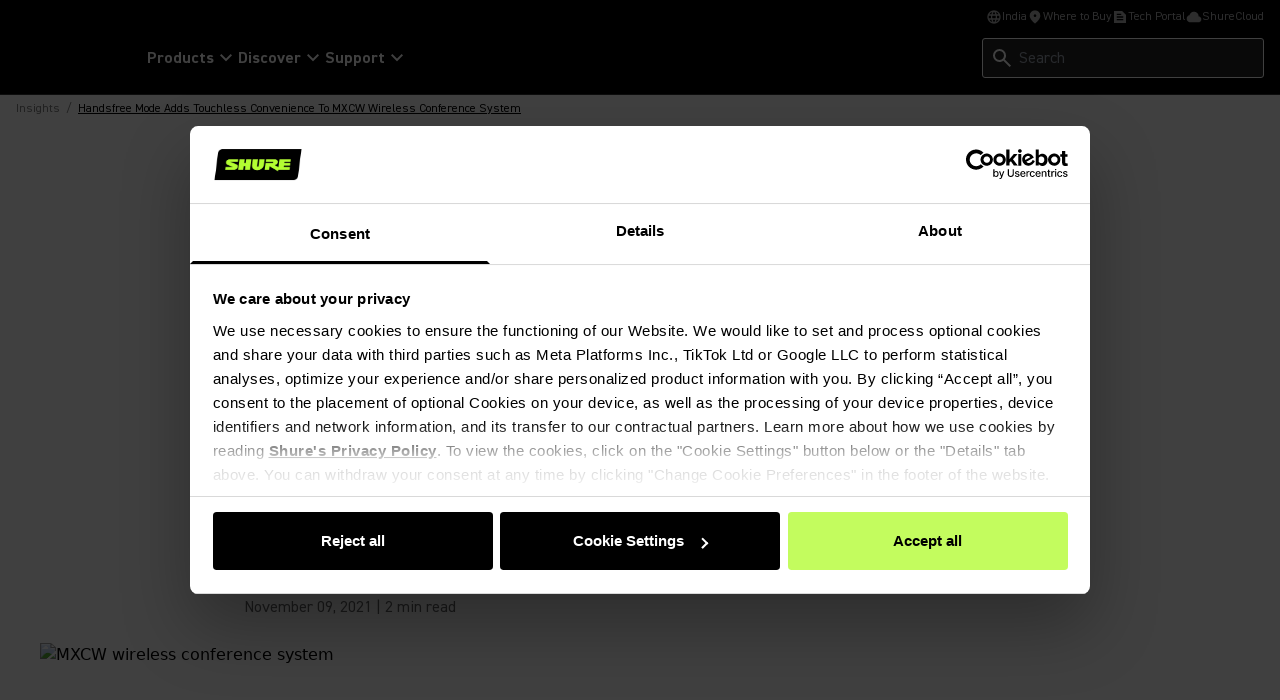

--- FILE ---
content_type: text/html; charset=utf-8
request_url: https://www.shure.com/en-IN/insights/handsfree-mode-adds-touchless-convenience-to-mxcw-wireless-conference-system
body_size: 35656
content:
<!DOCTYPE html><html lang="en-IN"><head><meta charSet="utf-8"/><meta name="viewport" content="width=device-width"/><title>Handsfree Mode Adds Touchless Convenience to MXCW Wireless Conference System - Shure India</title><link rel="icon" href=""/><link rel="canonical" href="https://www.shure.com/en-in/insights/handsfree-mode-adds-touchless-convenience-to-mxcw-wireless-conference-system"/><meta name="description" content="Handsfree Mode permits free-flowing conversation and offers touchless convenience in less formal meeting environments with the MXCW wireless conference system"/><meta name="keywords" content="MXCW, wireless conference system, handsfree, voice-activated, VOX"/><meta property="og:title" content="Handsfree Mode Adds Touchless Convenience to MXCW Wireless Conference System"/><meta name="google-site-verification" content="r76og_Jbt6OAkEtG12iOG5GObZvd06ETfzL2kriJFLc"/><meta property="og:description" content="Handsfree Mode permits free-flowing conversation and offers touchless convenience in less formal meeting environments with the MXCW wireless conference system"/><meta property="og:image" content="https://shure.widen.net/content/c3geic3uci/webp/handsfree-mode-adds-touchless-convenience-to-mxcw-wireless-conference-system_header.webp?position=c&amp;color=ffffffff&amp;quality=80&amp;u=zenegx"/><meta content="website" property="og:type"/><meta property="og:url" content="https://www.shure.com/en-in/insights/handsfree-mode-adds-touchless-convenience-to-mxcw-wireless-conference-system"/><meta class="swiftype" name="group" data-type="enum" content="Blog"/><meta class="swiftype" name="language" data-type="enum" content="en-IN"/><script id="Cookiebot" src="https://consent.cookiebot.com/uc.js" data-cbid="8a759bf7-7587-4d69-b6cc-ddaf43590c04" type="text/javascript" async="" data-georegions="{&#x27;region&#x27;:&#x27;US-06&#x27;,&#x27;cbid&#x27;:&#x27;662ded62-36b5-4d0f-b463-b3aca6228a6f&#x27;}"></script><script async="" data-cookieconsent="ignore">
              window.dataLayer = window.dataLayer || [];
              function gtag() {
                  dataLayer.push(arguments);
              }
              gtag("consent", "default", {
                  ad_personalization: "denied",
                  ad_storage: "denied",
                  ad_user_data: "denied",
                  analytics_storage: "denied",
                  functionality_storage: "denied",
                  personalization_storage: "denied",
                  security_storage: "granted",
                  wait_for_update: 500,
              });
              gtag("set", "ads_data_redaction", true);
              gtag("set", "url_passthrough", false);
            </script><script>
              if (navigator.globalPrivacyControl === true) {
                window.addEventListener('CookiebotOnDialogDisplay', function() {
                const dialog = document.getElementById('CybotCookiebotDialog');
                  if (dialog) dialog.style.display = 'none';
                });
              }
            </script><link rel="preload" as="image" imageSrcSet="https://shure.widen.net/content/c3geic3uci/webp/handsfree-mode-adds-touchless-convenience-to-mxcw-wireless-conference-system_header.webp?position=c&amp;color=ffffffff&amp;quality=80&amp;u=zenegx 16w, https://shure.widen.net/content/c3geic3uci/webp/handsfree-mode-adds-touchless-convenience-to-mxcw-wireless-conference-system_header.webp?position=c&amp;color=ffffffff&amp;quality=80&amp;u=zenegx 32w, https://shure.widen.net/content/c3geic3uci/webp/handsfree-mode-adds-touchless-convenience-to-mxcw-wireless-conference-system_header.webp?position=c&amp;color=ffffffff&amp;quality=80&amp;u=zenegx 48w, https://shure.widen.net/content/c3geic3uci/webp/handsfree-mode-adds-touchless-convenience-to-mxcw-wireless-conference-system_header.webp?position=c&amp;color=ffffffff&amp;quality=80&amp;u=zenegx 64w, https://shure.widen.net/content/c3geic3uci/webp/handsfree-mode-adds-touchless-convenience-to-mxcw-wireless-conference-system_header.webp?position=c&amp;color=ffffffff&amp;quality=80&amp;u=zenegx 96w, https://shure.widen.net/content/c3geic3uci/webp/handsfree-mode-adds-touchless-convenience-to-mxcw-wireless-conference-system_header.webp?position=c&amp;color=ffffffff&amp;quality=80&amp;u=zenegx 128w, https://shure.widen.net/content/c3geic3uci/webp/handsfree-mode-adds-touchless-convenience-to-mxcw-wireless-conference-system_header.webp?position=c&amp;color=ffffffff&amp;quality=80&amp;u=zenegx 256w, https://shure.widen.net/content/c3geic3uci/webp/handsfree-mode-adds-touchless-convenience-to-mxcw-wireless-conference-system_header.webp?position=c&amp;color=ffffffff&amp;quality=80&amp;u=zenegx 384w, https://shure.widen.net/content/c3geic3uci/webp/handsfree-mode-adds-touchless-convenience-to-mxcw-wireless-conference-system_header.webp?position=c&amp;color=ffffffff&amp;quality=80&amp;u=zenegx 640w, https://shure.widen.net/content/c3geic3uci/webp/handsfree-mode-adds-touchless-convenience-to-mxcw-wireless-conference-system_header.webp?position=c&amp;color=ffffffff&amp;quality=80&amp;u=zenegx 750w, https://shure.widen.net/content/c3geic3uci/webp/handsfree-mode-adds-touchless-convenience-to-mxcw-wireless-conference-system_header.webp?position=c&amp;color=ffffffff&amp;quality=80&amp;u=zenegx 828w, https://shure.widen.net/content/c3geic3uci/webp/handsfree-mode-adds-touchless-convenience-to-mxcw-wireless-conference-system_header.webp?position=c&amp;color=ffffffff&amp;quality=80&amp;u=zenegx 1080w, https://shure.widen.net/content/c3geic3uci/webp/handsfree-mode-adds-touchless-convenience-to-mxcw-wireless-conference-system_header.webp?position=c&amp;color=ffffffff&amp;quality=80&amp;u=zenegx 1200w, https://shure.widen.net/content/c3geic3uci/webp/handsfree-mode-adds-touchless-convenience-to-mxcw-wireless-conference-system_header.webp?position=c&amp;color=ffffffff&amp;quality=80&amp;u=zenegx 1920w, https://shure.widen.net/content/c3geic3uci/webp/handsfree-mode-adds-touchless-convenience-to-mxcw-wireless-conference-system_header.webp?position=c&amp;color=ffffffff&amp;quality=80&amp;u=zenegx 2048w, https://shure.widen.net/content/c3geic3uci/webp/handsfree-mode-adds-touchless-convenience-to-mxcw-wireless-conference-system_header.webp?position=c&amp;color=ffffffff&amp;quality=80&amp;u=zenegx 3840w" imageSizes="(min-width: 1300px) 1200px, calc(95.1vw - 17px)" fetchpriority="high"/><meta name="next-head-count" content="19"/><link rel="preconnect" href="https://fonts.gstatic.com" crossorigin="anonymous"/><link rel="preconnect" href="https://shure.widen.net"/><link rel="preconnect" href="https://previews.us-east-1.widencdn.net"/><link rel="preconnect" href="https://shu-media.cdn-rs.com"/><link rel="preconnect" href="https://sdk.privacy-center.org/"/><link rel="preconnect" href="https://products.shureweb.eu/"/><link rel="preconnect" href="https://store.shure.com/"/><link rel="preload" href="/shureredesign/_next/static/media/13ea1491b8e09cb1-s.p.woff2" as="font" type="font/woff2" crossorigin="anonymous" data-next-font="size-adjust"/><link rel="preload" href="/shureredesign/_next/static/media/b94d07ab269c4947-s.p.woff2" as="font" type="font/woff2" crossorigin="anonymous" data-next-font="size-adjust"/><link rel="preload" href="/shureredesign/_next/static/media/e7addd7e07f5abdd-s.p.woff2" as="font" type="font/woff2" crossorigin="anonymous" data-next-font="size-adjust"/><link rel="preload" href="/shureredesign/_next/static/media/5e0ea1c16cf023ad-s.p.woff2" as="font" type="font/woff2" crossorigin="anonymous" data-next-font="size-adjust"/><link rel="preload" href="/shureredesign/_next/static/media/ac4521837fd6f410-s.p.woff2" as="font" type="font/woff2" crossorigin="anonymous" data-next-font="size-adjust"/><link rel="preload" href="/shureredesign/_next/static/media/2e99afb45a3c5a72-s.p.woff2" as="font" type="font/woff2" crossorigin="anonymous" data-next-font="size-adjust"/><link rel="preload" href="/shureredesign/_next/static/media/f61c9b5458b73e51-s.p.woff2" as="font" type="font/woff2" crossorigin="anonymous" data-next-font="size-adjust"/><link rel="preload" href="/shureredesign/_next/static/media/5ac9ea3a2dc25311-s.p.woff2" as="font" type="font/woff2" crossorigin="anonymous" data-next-font="size-adjust"/><link rel="preload" href="/shureredesign/_next/static/media/947f46d23a6e7f2a-s.p.woff2" as="font" type="font/woff2" crossorigin="anonymous" data-next-font="size-adjust"/><link rel="preload" href="/shureredesign/_next/static/media/b3a3cb4ad1f622ed-s.p.woff2" as="font" type="font/woff2" crossorigin="anonymous" data-next-font="size-adjust"/><link rel="preload" href="/shureredesign/_next/static/media/83d60eff1304f4a3-s.p.woff2" as="font" type="font/woff2" crossorigin="anonymous" data-next-font="size-adjust"/><link rel="preload" href="/shureredesign/_next/static/media/f5167b074956afb8-s.p.woff2" as="font" type="font/woff2" crossorigin="anonymous" data-next-font="size-adjust"/><link rel="preload" href="/shureredesign/_next/static/css/511d745c9f16a243.css" as="style"/><link rel="stylesheet" href="/shureredesign/_next/static/css/511d745c9f16a243.css" data-n-g=""/><link rel="preload" href="/shureredesign/_next/static/css/e3f23e111b874094.css" as="style"/><link rel="stylesheet" href="/shureredesign/_next/static/css/e3f23e111b874094.css" data-n-p=""/><noscript data-n-css=""></noscript><script defer="" nomodule="" src="/shureredesign/_next/static/chunks/polyfills-42372ed130431b0a.js"></script><script src="https://www.youtube.com/iframe_api" defer="" data-nscript="beforeInteractive"></script><script src="/shureredesign/_next/static/chunks/webpack-41273e38712c115f.js" defer=""></script><script src="/shureredesign/_next/static/chunks/framework-5a1e72409cafbd7e.js" defer=""></script><script src="/shureredesign/_next/static/chunks/main-e21ffa462cf08f8a.js" defer=""></script><script src="/shureredesign/_next/static/chunks/pages/_app-675a308df51a6938.js" defer=""></script><script src="/shureredesign/_next/static/chunks/7d0bf13e-5b34c1273c0c9a99.js" defer=""></script><script src="/shureredesign/_next/static/chunks/234-70567302085a7a6c.js" defer=""></script><script src="/shureredesign/_next/static/chunks/370-656ea2daf9f73682.js" defer=""></script><script src="/shureredesign/_next/static/chunks/pages/%5B%5B...path%5D%5D-4ae1ffd981b4b1d3.js" defer=""></script><script src="/shureredesign/_next/static/U12sG_9IjG47kgTIZKh8y/_buildManifest.js" defer=""></script><script src="/shureredesign/_next/static/U12sG_9IjG47kgTIZKh8y/_ssgManifest.js" defer=""></script></head><body><div id="__next"><div class="__variable_dfe3d4 __variable_3f4115 __variable_c9fc00 __variable_87082f __variable_ab0343 __variable_fafeaf __variable_c3a17e __variable_e8d389 __variable_391f82 __variable_02aa0e __variable_a7785d __variable_b2ab40"><noscript><iframe src="https://www.googletagmanager.com/ns.html?id=GTM-KF9M9FJL"
            height="0" width="0" style="display:none;visibility:hidden"></iframe></noscript><div class="prod-mode "><!--$--><!--$--><!--/$--><!--$--><div class="h-[59px] lg:h-auto"><header class="fixed bg-black black border-b border-prismgray-s50 w-full z-[11] lg:relative top-0"><div class="flex flex-col text-white [&amp;_svg]:fill-white max-w-[1440px] mx-auto"><div class="duration-300 absolute -top-full focus-within:top-8 left-1/2 -translate-x-1/2 text-black [&amp;_span_svg]:fill-black z-[13]"><button aria-label="Skip To Content" class="duration-300 rounded d-body-m-bold active:shadow-border disabled:shadow-none inline-flex gap-x-8 items-center cursor-pointer [&amp;_svg]:duration-300 [&amp;_svg]:w-16 [&amp;_svg]:h-20 py-12 pl-16 pr-12 disabled:bg-prismgray-t30 disabled:text-prismgray-s30 active:bg-prismgreen primaryCTA bg-prismgreen lg:hover:bg-prismgreen-s20 [&amp;_svg]:disabled:fill-prismgray-s30" type="button"><span>Skip To Content</span></button></div><div class="hidden lg:block"><ul class="flex flex-col gap-y-8 lg:gap-y-0 lg:flex-row lg:items-center lg:justify-end gap-x-16 px-16 xxl:px-32 pt-8 pb-8 lg:pb-4 border-b border-black lg:border-none"><li><button type="button" class="flex gap-x-4 items-center d-body-s-regular lg:text-prismgray lg:[&amp;_svg]:fill-prismgray [&amp;_svg]:w-16 [&amp;_svg]:h-16"><span><svg xmlns="http://www.w3.org/2000/svg" height="24" viewBox="0 -960 960 960" width="24"><path d="M480-80q-82 0-155-31.5t-127.5-86Q143-252 111.5-325T80-480q0-83 31.5-155.5t86-127Q252-817 325-848.5T480-880q83 0 155.5 31.5t127 86q54.5 54.5 86 127T880-480q0 82-31.5 155t-86 127.5q-54.5 54.5-127 86T480-80Zm0-82q26-36 45-75t31-83H404q12 44 31 83t45 75Zm-104-16q-18-33-31.5-68.5T322-320H204q29 50 72.5 87t99.5 55Zm208 0q56-18 99.5-55t72.5-87H638q-9 38-22.5 73.5T584-178ZM170-400h136q-3-20-4.5-39.5T300-480q0-21 1.5-40.5T306-560H170q-5 20-7.5 39.5T160-480q0 21 2.5 40.5T170-400Zm216 0h188q3-20 4.5-39.5T580-480q0-21-1.5-40.5T574-560H386q-3 20-4.5 39.5T380-480q0 21 1.5 40.5T386-400Zm268 0h136q5-20 7.5-39.5T800-480q0-21-2.5-40.5T790-560H654q3 20 4.5 39.5T660-480q0 21-1.5 40.5T654-400Zm-16-240h118q-29-50-72.5-87T584-782q18 33 31.5 68.5T638-640Zm-234 0h152q-12-44-31-83t-45-75q-26 36-45 75t-31 83Zm-200 0h118q9-38 22.5-73.5T376-782q-56 18-99.5 55T204-640Z"></path></svg></span><div class="flex flex-col items-start"><span>India</span></div></button></li><li><a target="" class="flex gap-x-4 items-center d-body-s-regular lg:text-prismgray lg:[&amp;_svg]:fill-prismgray [&amp;_svg]:w-16 [&amp;_svg]:h-16 anchorLink" aria-label="Link to /en-IN/partner-locator" href="/en-IN/partner-locator"><span class="flex w-16 h-16"></span><span>Where to Buy</span></a></li><li><a target="_blank" class="flex gap-x-4 items-center d-body-s-regular lg:text-prismgray lg:[&amp;_svg]:fill-prismgray [&amp;_svg]:w-16 [&amp;_svg]:h-16 anchorLink" aria-label="Link to https://techportal.shure.com/en" href="https://techportal.shure.com/en"><span class="flex w-16 h-16"></span><span>Tech Portal</span><span class="sr-only text-white bg-black"> (Opens in a new tab)</span></a></li><li><a target="_blank" class="flex gap-x-4 items-center d-body-s-regular lg:text-prismgray lg:[&amp;_svg]:fill-prismgray [&amp;_svg]:w-16 [&amp;_svg]:h-16 anchorLink" aria-label="Link to https://cloud.shure.com" href="https://cloud.shure.com"><span class="flex w-16 h-16"></span><span>ShureCloud</span><span class="sr-only text-white bg-black"> (Opens in a new tab)</span></a></li></ul></div><div class="section-two"><div class="flex gap-x-40 px-16 pt-16 xxl:px-24 lg:pt-8 pb-16 items-center"><div class="w-[87px] h-16 lg:w-[131px] lg:h-24"></div><div class="hidden lg:block animate-fadeIn fixed lg:static w-screen lg:w-auto left-0 z-[11] bg-prismgray-s60 lg:bg-transparent" style="top:94px;height:auto"><nav class="p-16 lg:p-0"><ul class="flex flex-col lg:flex-row gap-x-24 gap-y-16 lg:gap-y-0 lg:items-center"><li><button class="animate-fadeIn flex items-center gap-x-4 m-headline-s-bold lg:d-body-m-bold lg:hover:text-prismgreen [&amp;_svg]:-rotate-90 lg:[&amp;_svg]:rotate-0 lg:[&amp;_svg]:hover:rotate-180 lg:[&amp;_span_svg]:hover:fill-prismgreen" type="button"><span>Products</span><span><svg xmlns="http://www.w3.org/2000/svg" height="24" viewBox="0 -960 960 960" width="24"><path d="M480-345 240-585l56-56 184 184 184-184 56 56-240 240Z"></path></svg></span></button></li><li><button class="animate-fadeIn flex items-center gap-x-4 m-headline-s-bold lg:d-body-m-bold lg:hover:text-prismgreen [&amp;_svg]:-rotate-90 lg:[&amp;_svg]:rotate-0 lg:[&amp;_svg]:hover:rotate-180 lg:[&amp;_span_svg]:hover:fill-prismgreen" type="button"><span>Discover</span><span><svg xmlns="http://www.w3.org/2000/svg" height="24" viewBox="0 -960 960 960" width="24"><path d="M480-345 240-585l56-56 184 184 184-184 56 56-240 240Z"></path></svg></span></button></li><li><button class="animate-fadeIn flex items-center gap-x-4 m-headline-s-bold lg:d-body-m-bold lg:hover:text-prismgreen [&amp;_svg]:-rotate-90 lg:[&amp;_svg]:rotate-0 lg:[&amp;_svg]:hover:rotate-180 lg:[&amp;_span_svg]:hover:fill-prismgreen" type="button"><span>Support</span><span><svg xmlns="http://www.w3.org/2000/svg" height="24" viewBox="0 -960 960 960" width="24"><path d="M480-345 240-585l56-56 184 184 184-184 56 56-240 240Z"></path></svg></span></button></li></ul></nav></div><div class="flex gap-x-16 lg:gap-x-24 items-center ml-auto [&amp;_svg]:fill-white"><div class="hidden lg:block animate-fadeIn fixed lg:static w-screen lg:w-auto left-0 z-[11] bg-prismgray-s60 lg:bg-transparent p-16 lg:p-0" style="top:94px;height:auto"><div class="relative lg:min-h-40"><div class="globalSearchHeaderWrapper [&amp;_.sui-layout-main-header]:mb-0"><div class="flex flex-col justify-start"><div class="relative w-full"><div class="sui-search-box"><div class="sui-search-box__wrapper w-full"><input type="text" placeholder="Search" aria-label="Search" class="sui-search-box__text-input caret-prismgreen !h-[40px] bg-black lg:bg-prismgray-s60" value=""/></div><input id="header-search-form" type="submit" aria-label="Search icon" class="button sui-search-box__submit" value="Search"/></div><span class="absolute top-8 !top-1/2 -translate-y-1/2 left-8 [&amp;_svg]:w-24 [&amp;_svg]:h-24 [&amp;_svg]:fill-white"><svg xmlns="http://www.w3.org/2000/svg" height="24" viewBox="0 -960 960 960" width="24"><path d="M784-120 532-372q-30 24-69 38t-83 14q-109 0-184.5-75.5T120-580q0-109 75.5-184.5T380-840q109 0 184.5 75.5T640-580q0 44-14 83t-38 69l252 252-56 56ZM380-400q75 0 127.5-52.5T560-580q0-75-52.5-127.5T380-760q-75 0-127.5 52.5T200-580q0 75 52.5 127.5T380-400Z"></path></svg></span><div id="globalSearchSuggestions" class="sui-search-box__autocomplete-container absolute w-full bg-prismgray-t70 z-10 py-24 px-16 hidden"><div class="flex items-baseline flex-col gap-y-24"><div><div class="text-black m-label-s uppercase mb-16">Top Product Matches</div><div class="text-black d-body-m-regular">No Product</div></div><div><div class="text-black m-label-s uppercase mb-16">Top Document Matches</div><div class="text-black d-body-m-regular">No Product</div></div><div class="d-body-m-bold flex flex-row w-full justify-center "><a class="duration-300 rounded d-body-m-bold active:shadow-border disabled:shadow-none inline-flex gap-x-8 items-center cursor-pointer [&amp;_svg]:w-16 [&amp;_svg]:h-20 py-12 pl-16 pr-12 disabled:bg-prismgray-t30 disabled:text-prismgray-s30 active:bg-prismgreen bg-black text-white hover:bg-prismgreen hover:text-black focus-visible:bg-prismgreen focus-visible:text-black active:text-black [&amp;_svg]:!fill-prismgreen [&amp;_svg]:hover:!fill-black [&amp;_svg]:focus-visible:!fill-black [&amp;_svg]:disabled:fill-prismgray-s30 w-full justify-center" href="/en-IN/Search?q="><span>View All Matches</span></a></div></div></div></div></div></div></div></div></div></div></div><div class="fixed top-0 right-0 w-full h-full duration-200 -z-[1] bg-black/0 hidden" id="langModal" aria-hidden="true"><div class="flex flex-col gap-y-16 relative bg-white p-40 shadow-[0_2px_4px_rgba(0,0,0,0.2)] h-screen max-w-[500px] -translate-x-full duration-300 text-black [&amp;_span_svg]:fill-black closing"><div class="flex justify-between items-center pb-24 border-b border-black"><span class="d-headline-s-bold">Choose Your Country</span><button type="button" aria-label="close model" class="ml-16" tabindex="-1"></button></div><div class="modal-content h-full"></div></div></div></div></header></div><!--/$--><!--/$--><main class="relative" id="main-content" tabindex="-1"><!--$--><!--$--><nav><div class="w-full relative pl-[10px] container-max mx-auto capitalize pb-80 md:pb-96"><div class="inline-flex"></div><div class="inline-flex"><a class="d-body-s-regular group anchorLink" aria-label="Link to /en-IN/insights" href="/en-IN/insights"><span class="group-hover:underline group-hover:underline-offset-4 group-hover:opacity-100 opacity-50 text-black px-[6px] transition duration-300 ease-in-out">Insights</span><span class="opacity-50 text-black">/</span></a></div><span class="d-body-s-regular pl-[6px] underline underline-offset-4 text-black"><span>Handsfree Mode Adds Touchless Convenience to MXCW Wireless Conference System</span></span></div></nav><!--/$--><!--/$--><div class="relative overflow-hidden"><!--$--><!--$--><div class="flex gap-y-16 flex-wrap mb-24 max-w-[792px] px-16 md:px-0 ml-auto mr-auto"><div class="flex justify-between items-center w-full uppercase"><span class="m-label-s md:d-label-s">Blog</span><div class="relative"><button class=""><div class="flex justify-between items-center pb-8"><span class="capitalize m-body-m-regular md:d-body-m-regular pr-8">Share</span><span class="bg-prismgray-t50 w-32 h-32 text-center flex items-center rounded-full [&amp;_svg]:w-14 [&amp;_svg]:h-16 cursor-pointer duration-300"><svg xmlns="http://www.w3.org/2000/svg" height="24" viewBox="0 -960 960 960" width="24"><path d="M720-80q-50 0-85-35t-35-85q0-7 1-14.5t3-13.5L322-392q-17 15-38 23.5t-44 8.5q-50 0-85-35t-35-85q0-50 35-85t85-35q23 0 44 8.5t38 23.5l282-164q-2-6-3-13.5t-1-14.5q0-50 35-85t85-35q50 0 85 35t35 85q0 50-35 85t-85 35q-23 0-44-8.5T638-672L356-508q2 6 3 13.5t1 14.5q0 7-1 14.5t-3 13.5l282 164q17-15 38-23.5t44-8.5q50 0 85 35t35 85q0 50-35 85t-85 35Zm0-640q17 0 28.5-11.5T760-760q0-17-11.5-28.5T720-800q-17 0-28.5 11.5T680-760q0 17 11.5 28.5T720-720ZM240-440q17 0 28.5-11.5T280-480q0-17-11.5-28.5T240-520q-17 0-28.5 11.5T200-480q0 17 11.5 28.5T240-440Zm480 280q17 0 28.5-11.5T760-200q0-17-11.5-28.5T720-240q-17 0-28.5 11.5T680-200q0 17 11.5 28.5T720-160Zm0-600ZM240-480Zm480 280Z"></path></svg></span></div></button></div></div><h1 class="m-display-m md:d-display-m uppercase w-full">Handsfree Mode Adds Touchless Convenience to MXCW Wireless Conference System</h1><div class="m-body-l-regular md:d-body-l-regular text-prismgray-s30 md:leading-line-36 w-full"><div>Handsfree Mode permits free-flowing conversation and offers touchless convenience in less formal meeting environments with the MXCW wireless conference system</div></div><div class="m-body-m-regular md:d-body-m-regular text-prismgray-s30"><span>November 09, 2021<!-- --> | </span><span></span></div></div><!--/$--><!--$--><div class="container flex flex-wrap mb-56"><div class="w-full h-full relative aspect-hero"><img alt="MXCW wireless conference system" fetchpriority="high" decoding="async" data-nimg="fill" class="object-cover" style="position:absolute;height:100%;width:100%;left:0;top:0;right:0;bottom:0;color:transparent" sizes="(min-width: 1300px) 1200px, calc(95.1vw - 17px)" srcSet="https://shure.widen.net/content/c3geic3uci/webp/handsfree-mode-adds-touchless-convenience-to-mxcw-wireless-conference-system_header.webp?position=c&amp;color=ffffffff&amp;quality=80&amp;u=zenegx 16w, https://shure.widen.net/content/c3geic3uci/webp/handsfree-mode-adds-touchless-convenience-to-mxcw-wireless-conference-system_header.webp?position=c&amp;color=ffffffff&amp;quality=80&amp;u=zenegx 32w, https://shure.widen.net/content/c3geic3uci/webp/handsfree-mode-adds-touchless-convenience-to-mxcw-wireless-conference-system_header.webp?position=c&amp;color=ffffffff&amp;quality=80&amp;u=zenegx 48w, https://shure.widen.net/content/c3geic3uci/webp/handsfree-mode-adds-touchless-convenience-to-mxcw-wireless-conference-system_header.webp?position=c&amp;color=ffffffff&amp;quality=80&amp;u=zenegx 64w, https://shure.widen.net/content/c3geic3uci/webp/handsfree-mode-adds-touchless-convenience-to-mxcw-wireless-conference-system_header.webp?position=c&amp;color=ffffffff&amp;quality=80&amp;u=zenegx 96w, https://shure.widen.net/content/c3geic3uci/webp/handsfree-mode-adds-touchless-convenience-to-mxcw-wireless-conference-system_header.webp?position=c&amp;color=ffffffff&amp;quality=80&amp;u=zenegx 128w, https://shure.widen.net/content/c3geic3uci/webp/handsfree-mode-adds-touchless-convenience-to-mxcw-wireless-conference-system_header.webp?position=c&amp;color=ffffffff&amp;quality=80&amp;u=zenegx 256w, https://shure.widen.net/content/c3geic3uci/webp/handsfree-mode-adds-touchless-convenience-to-mxcw-wireless-conference-system_header.webp?position=c&amp;color=ffffffff&amp;quality=80&amp;u=zenegx 384w, https://shure.widen.net/content/c3geic3uci/webp/handsfree-mode-adds-touchless-convenience-to-mxcw-wireless-conference-system_header.webp?position=c&amp;color=ffffffff&amp;quality=80&amp;u=zenegx 640w, https://shure.widen.net/content/c3geic3uci/webp/handsfree-mode-adds-touchless-convenience-to-mxcw-wireless-conference-system_header.webp?position=c&amp;color=ffffffff&amp;quality=80&amp;u=zenegx 750w, https://shure.widen.net/content/c3geic3uci/webp/handsfree-mode-adds-touchless-convenience-to-mxcw-wireless-conference-system_header.webp?position=c&amp;color=ffffffff&amp;quality=80&amp;u=zenegx 828w, https://shure.widen.net/content/c3geic3uci/webp/handsfree-mode-adds-touchless-convenience-to-mxcw-wireless-conference-system_header.webp?position=c&amp;color=ffffffff&amp;quality=80&amp;u=zenegx 1080w, https://shure.widen.net/content/c3geic3uci/webp/handsfree-mode-adds-touchless-convenience-to-mxcw-wireless-conference-system_header.webp?position=c&amp;color=ffffffff&amp;quality=80&amp;u=zenegx 1200w, https://shure.widen.net/content/c3geic3uci/webp/handsfree-mode-adds-touchless-convenience-to-mxcw-wireless-conference-system_header.webp?position=c&amp;color=ffffffff&amp;quality=80&amp;u=zenegx 1920w, https://shure.widen.net/content/c3geic3uci/webp/handsfree-mode-adds-touchless-convenience-to-mxcw-wireless-conference-system_header.webp?position=c&amp;color=ffffffff&amp;quality=80&amp;u=zenegx 2048w, https://shure.widen.net/content/c3geic3uci/webp/handsfree-mode-adds-touchless-convenience-to-mxcw-wireless-conference-system_header.webp?position=c&amp;color=ffffffff&amp;quality=80&amp;u=zenegx 3840w" src="https://shure.widen.net/content/c3geic3uci/webp/handsfree-mode-adds-touchless-convenience-to-mxcw-wireless-conference-system_header.webp?position=c&amp;color=ffffffff&amp;quality=80&amp;u=zenegx"/></div></div><!--/$--><!--$--><div class="container InsightContentDescription [&amp;_.addHeight]:h-56 [&amp;_.active]:!h-[100%]"></div><!--/$--><!--$--><div class="ml-auto mr-auto"><div class="rich-text"><div class="InsightContentDescription contentDescription d-body-m-regular [&amp;_p&gt;a]:inline"><p>&nbsp;</p><p>Meetings can encompass a wide range of situations and conversation styles, from informal training seminars to formal legislative proceedings.&nbsp; The <a href="https://www.shure.com/en-us/products/conference-discussion/mxcw">Microflex Complete Wireless conference system (MXCW)</a> offers a choice of microphone activation options to fit the dynamics of any meeting.&nbsp;</p><p>&nbsp;</p><h4>Handsfree Mode Enables Touchless Convenience</h4><figure class="image image-style-align-right"><img alt="MXCW%20handsfree%20mode%20graphic.webp" src="https://shure.widen.net/content/auwwdn1rhb/webp/MXCW%20handsfree%20mode%20graphic.webp?position=c&color=ffffffff&quality=80&u=zenegx"></figure><p>The newest option is Handsfree Mode, which is available with firmware version 7.0 or later.&nbsp; Handsfree operation permits free-flowing conversation and offers touchless convenience in less formal meeting environments.&nbsp; In Handsfree Mode, the microphone is voice-activated automatically when a participant speaks, and turned off when they are finished.&nbsp; There’s no need to press a button or wait for permission.&nbsp; The microphone LED illuminates to inform the participant that their microphone is live.</p><h4>Automatic Mode Provides Push-to-Talk Freedom</h4><figure class="image image-style-align-right"><img alt="MXCW640_FRONT_Single_Standard_Button_closeup__188x125.webp" src="https://shure.widen.net/content/xcu6stiygv/webp/MXCW640_FRONT_Single_Standard_Button_closeup__188x125.webp?position=c&color=ffffffff&quality=80&u=zenegx"></figure><p>Some types of meetings benefit from greater control over microphone activation.&nbsp; At a training seminar, for example, it may be desirable for participants to be able to have small group conversations before asking the presenter a question.&nbsp; In this situation, the MXCW system’s Automatic Mode allows instant mic activation by pushing the speak button.&nbsp; The maximum number of active microphones (up to eight) can be set in the MXCW graphical user interface.</p><h4>Manual Mode Follows Rules of Order</h4><figure class="image image-style-align-right"><img alt="MXCW640%20screen%20speaklist__485x275.webp" src="https://shure.widen.net/content/uokuixsrtx/webp/MXCW640%20screen%20speaklist__485x275.webp?position=c&color=ffffffff&quality=80&u=zenegx"></figure><p>At a city council meeting or other legislative session, it’s common to follow prescribed rules of order which may dictate that representatives must be formally recognized by the chairperson before speaking.&nbsp; The MXCW system’s Manual Mode provides complete control of the speaking order in such cases.&nbsp; Representatives press the button on their conference unit to request permission to speak, and their name or seat number appears on the request list viewed by the chairperson, secretary, or clerk.&nbsp; They have the ability to remotely activate microphones in the order requests were received or in any order desired.</p><p>With the addition of Handsfree Mode with firmware 7.0, the <a href="https://www.shure.com/en-us/products/conference-discussion/mxcw">Microflex Complete Wireless conference system</a> can pivot quickly between casual discussions, larger more controlled meetings, and formal legislative sessions at a moment’s notice.&nbsp; Combined with reliable wireless operation and freedom from cable limitations, MXCW is the ideal meeting audio solution – whenever and wherever you need to meet.</p></div></div></div><!--/$--><!--$--><!--/$--><!--$--><div class="container [&amp;_.container]:!p-0 [&amp;_.badges]:!inline-block"></div><!--/$--><!--$--><div class="container pb-80 md:pb-120"><div class="flex flex-row bg-prismgray-t50 gap-x-8 p-0 md:p-8 max-w-[582px] items-start ml-auto mr-auto rounded"><div class="relative flex-none aspect-square w-64 md:w-[74px] [&amp;_img]:rounded"><img alt="chris-lyons_contactImage.webp" loading="lazy" decoding="async" data-nimg="fill" style="position:absolute;height:100%;width:100%;left:0;top:0;right:0;bottom:0;color:transparent" sizes="(min-width: 1320px) 78px, (min-width: 1000px) 78px, 64px" srcSet="https://shure.widen.net/content/xyrd3egrld/webp/chris-lyons_contactImage.webp?position=c&amp;color=ffffffff&amp;quality=80&amp;u=zenegx 16w, https://shure.widen.net/content/xyrd3egrld/webp/chris-lyons_contactImage.webp?position=c&amp;color=ffffffff&amp;quality=80&amp;u=zenegx 32w, https://shure.widen.net/content/xyrd3egrld/webp/chris-lyons_contactImage.webp?position=c&amp;color=ffffffff&amp;quality=80&amp;u=zenegx 48w, https://shure.widen.net/content/xyrd3egrld/webp/chris-lyons_contactImage.webp?position=c&amp;color=ffffffff&amp;quality=80&amp;u=zenegx 64w, https://shure.widen.net/content/xyrd3egrld/webp/chris-lyons_contactImage.webp?position=c&amp;color=ffffffff&amp;quality=80&amp;u=zenegx 96w, https://shure.widen.net/content/xyrd3egrld/webp/chris-lyons_contactImage.webp?position=c&amp;color=ffffffff&amp;quality=80&amp;u=zenegx 128w, https://shure.widen.net/content/xyrd3egrld/webp/chris-lyons_contactImage.webp?position=c&amp;color=ffffffff&amp;quality=80&amp;u=zenegx 256w, https://shure.widen.net/content/xyrd3egrld/webp/chris-lyons_contactImage.webp?position=c&amp;color=ffffffff&amp;quality=80&amp;u=zenegx 384w, https://shure.widen.net/content/xyrd3egrld/webp/chris-lyons_contactImage.webp?position=c&amp;color=ffffffff&amp;quality=80&amp;u=zenegx 640w, https://shure.widen.net/content/xyrd3egrld/webp/chris-lyons_contactImage.webp?position=c&amp;color=ffffffff&amp;quality=80&amp;u=zenegx 750w, https://shure.widen.net/content/xyrd3egrld/webp/chris-lyons_contactImage.webp?position=c&amp;color=ffffffff&amp;quality=80&amp;u=zenegx 828w, https://shure.widen.net/content/xyrd3egrld/webp/chris-lyons_contactImage.webp?position=c&amp;color=ffffffff&amp;quality=80&amp;u=zenegx 1080w, https://shure.widen.net/content/xyrd3egrld/webp/chris-lyons_contactImage.webp?position=c&amp;color=ffffffff&amp;quality=80&amp;u=zenegx 1200w, https://shure.widen.net/content/xyrd3egrld/webp/chris-lyons_contactImage.webp?position=c&amp;color=ffffffff&amp;quality=80&amp;u=zenegx 1920w, https://shure.widen.net/content/xyrd3egrld/webp/chris-lyons_contactImage.webp?position=c&amp;color=ffffffff&amp;quality=80&amp;u=zenegx 2048w, https://shure.widen.net/content/xyrd3egrld/webp/chris-lyons_contactImage.webp?position=c&amp;color=ffffffff&amp;quality=80&amp;u=zenegx 3840w" src="https://shure.widen.net/content/xyrd3egrld/webp/chris-lyons_contactImage.webp?position=c&amp;color=ffffffff&amp;quality=80&amp;u=zenegx"/></div><div class="flex flex-col max-w[475px] p-8"><span class="d-body-s-bold text-black">Chris Lyons</span><div class="d-body-s-regular text-prismgray-s30">Chris Lyons is a 30-year Shure veteran who has filled a variety of different marketing and public relations roles. His specialty is making complicated audio technology easy to understand, usually with an analogy that involves cars or food. He doesn&#x27;t sing or play an instrument, but he does make Shure Associates laugh once in a while.</div></div></div></div><!--/$--><!--$--><!--/$--><!--$--><div class="container-spacing container-max"><div class="container"><div class="flex gap-x-24 gap-y-8 items-start justify-start flex-wrap md:flex-nowrap mb-16 md:mb-24 border-t border-t-prismgray [&amp;_.noDescription]:md:items-end pt-16 md:pt-24"><h2 class="w-full m-headline-s-bold md:d-headline-s-bold">Related Products and Accessories</h2></div></div><div class="container grid gap-16 grid-cols-4 md:grid-cols-12 sm:gap-24"><div class="col-span-2 md:col-span-4 lg:col-span-3 rounded-sm p-0 h-[365px] sm:h-[500px] animate-pulseCustomLight"></div><div class="col-span-2 md:col-span-4 lg:col-span-3 rounded-sm p-0 h-[365px] sm:h-[500px] animate-pulseCustomLight"></div><div class="col-span-2 md:col-span-4 lg:col-span-3 rounded-sm p-0 h-[365px] sm:h-[500px] animate-pulseCustomLight"></div><div class="col-span-2 md:col-span-4 lg:col-span-3 rounded-sm p-0 h-[365px] sm:h-[500px] animate-pulseCustomLight"></div></div></div><!--/$--><!--$--><!--/$--><!--/$--></div><div class="fixed top-0 w-full h-full duration-200 -z-[1] bg-black/0 hidden right-0" id="modal" aria-hidden="true"><div class="flex flex-col gap-y-16 relative bg-white p-40 shadow-[0_2px_4px_rgba(0,0,0,0.2)] h-screen max-w-[500px] -translate-x-full duration-300 ml-auto closing"><button type="button" aria-label="close-modal" class="absolute top-[42px] right-[42px] bg-transparent border-none cursor-pointer w-24 h-24 z-10" tabindex="-1"><span class="relative flex w-full h-full before:absolute before:top-1/2 before:left-1/2 before:w-[2px] before:h-full before:bg-black before:-rotate-45 before:-translate-x-1/2 before:-translate-y-1/2 after:absolute after:top-1/2 after:left-1/2 after:w-[2px] after:h-full after:bg-black after:rotate-45 after:-translate-x-1/2 after:-translate-y-1/2"></span></button><div class="modal-content h-full"></div></div></div></main><!--$--><!--$--><footer class="black border-t border-prismgray-s50"><div class="max-w-[1440px] mx-auto"><div class="flex flex-col gap-32 py-32 px-16 lg:gap-40 lg:py-24 lg:px-40"><div class="flex flex-col lg:flex-row gap-32"><div class="flex flex-col lg:w-[29%]"><div class="mb-24 lg:mt-16 relative w-[131px] h-24"><a class="flex w-[131px] h-24 anchorLink" aria-label="Link to /en-IN" href="/en-IN"><img alt="Shure Logo.png" loading="lazy" decoding="async" data-nimg="fill" style="position:absolute;height:100%;width:100%;left:0;top:0;right:0;bottom:0;color:transparent" sizes="131px" srcSet="https://shure.widen.net/content/t0w379jsk1/png/Shure%20Logo.png 16w, https://shure.widen.net/content/t0w379jsk1/png/Shure%20Logo.png 32w, https://shure.widen.net/content/t0w379jsk1/png/Shure%20Logo.png 48w, https://shure.widen.net/content/t0w379jsk1/png/Shure%20Logo.png 64w, https://shure.widen.net/content/t0w379jsk1/png/Shure%20Logo.png 96w, https://shure.widen.net/content/t0w379jsk1/png/Shure%20Logo.png 128w, https://shure.widen.net/content/t0w379jsk1/png/Shure%20Logo.png 256w, https://shure.widen.net/content/t0w379jsk1/png/Shure%20Logo.png 384w, https://shure.widen.net/content/t0w379jsk1/png/Shure%20Logo.png 640w, https://shure.widen.net/content/t0w379jsk1/png/Shure%20Logo.png 750w, https://shure.widen.net/content/t0w379jsk1/png/Shure%20Logo.png 828w, https://shure.widen.net/content/t0w379jsk1/png/Shure%20Logo.png 1080w, https://shure.widen.net/content/t0w379jsk1/png/Shure%20Logo.png 1200w, https://shure.widen.net/content/t0w379jsk1/png/Shure%20Logo.png 1920w, https://shure.widen.net/content/t0w379jsk1/png/Shure%20Logo.png 2048w, https://shure.widen.net/content/t0w379jsk1/png/Shure%20Logo.png 3840w" src="https://shure.widen.net/content/t0w379jsk1/png/Shure%20Logo.png"/></a></div><div class="px-16 py-24 bg-prismgray-s60 border rounded lg:max-w-[323px] lg:mb-112"><h3 class="text-white d-body-m-bold">Stay Connected!</h3><div class="rich-text"><div class="text-white d-body-s-regular"><span class="ui-provider a b c d e f g h i j k l m n o p q r s t u v w x y z ab ac ae af ag ah ai aj ak" dir="ltr">Get updates about Shure news, product releases, special offers, events and more!</span></div></div><div class="pt-16"><div class="flex flex-col"><div class="relative pt-4 [&amp;_a]:w-full [&amp;_a]:justify-center"><a target="_blank" class="duration-300 rounded d-body-m-bold active:shadow-border disabled:shadow-none inline-flex gap-x-8 items-center cursor-pointer [&amp;_svg]:duration-300 [&amp;_svg]:w-16 [&amp;_svg]:h-20 py-12 pl-16 pr-12 disabled:bg-prismgray-t30 disabled:text-prismgray-s30 active:bg-prismgreen primaryCTA bg-prismgreen lg:hover:bg-prismgreen-s20 [&amp;_svg]:disabled:fill-prismgray-s30 anchorLink" aria-label="Link to /en-IN/newsletter" href="/en-IN/newsletter"><span>SIGN UP FOR OUR NEWSLETTER</span><span class="sr-only text-white bg-black"> (Opens in a new tab)</span></a></div></div></div></div></div><div class="flex flex-col items-start pt-8 lg:basis-3/4"><ol class="w-full flex flex-col lg:flex-row lg:flex-1 px-0 gap-24"><li class="flex flex-col items-start lg:basis-1/4 gap-16"><button type="button" class="flex text-white text-left d-body-m-bold uppercase justify-between w-full lg:[&amp;_.LinkHover]:hover:border-b-3 lg:[&amp;_.LinkHover]:hover:border-b-prismgreen cursor-default"><span class="duration-300 lg:border-b-3 lg:border-transparent">Products</span></button><ol class="items-start w-full hidden lg:block"><li class="flex flex-col items-start stretch-self text-prismgray d-body-m-bold pb-16"><a class="duration-300 hover:text-prismgreen anchorLink" aria-label="Link to /en-IN/products/microphones" href="/en-IN/products/microphones">Microphones</a></li><li class="flex flex-col items-start stretch-self text-prismgray d-body-m-bold pb-16"><a class="duration-300 hover:text-prismgreen anchorLink" aria-label="Link to /en-IN/products/wireless-systems" href="/en-IN/products/wireless-systems">Wireless Systems</a></li><li class="flex flex-col items-start stretch-self text-prismgray d-body-m-bold pb-16"><a class="duration-300 hover:text-prismgreen anchorLink" aria-label="Link to /en-IN/products/headphones" href="/en-IN/products/headphones">Headphones</a></li><li class="flex flex-col items-start stretch-self text-prismgray d-body-m-bold pb-16"><a class="duration-300 hover:text-prismgreen anchorLink" aria-label="Link to /en-IN/products/earphones" href="/en-IN/products/earphones">Earphones</a></li><li class="flex flex-col items-start stretch-self text-prismgray d-body-m-bold pb-16"><a class="duration-300 hover:text-prismgreen anchorLink" aria-label="Link to /en-IN/products/in-ear-monitoring" href="/en-IN/products/in-ear-monitoring">In-Ear Monitoring</a></li><li class="flex flex-col items-start stretch-self text-prismgray d-body-m-bold pb-16"><a class="duration-300 hover:text-prismgreen anchorLink" aria-label="Link to /en-IN/products/mixers" href="/en-IN/products/mixers">DSP, Routing &amp; Mixing</a></li><li class="flex flex-col items-start stretch-self text-prismgray d-body-m-bold pb-16"><a class="duration-300 hover:text-prismgreen anchorLink" aria-label="Link to /en-IN/products/accessories" href="/en-IN/products/accessories">Accessories</a></li><li class="flex flex-col items-start stretch-self text-prismgray d-body-m-bold pb-16"><a class="duration-300 hover:text-prismgreen anchorLink" aria-label="Link to /en-IN/products/software" href="/en-IN/products/software">Software</a></li><li class="flex flex-col items-start stretch-self text-prismgray d-body-m-bold pb-16"><a class="duration-300 hover:text-prismgreen anchorLink" aria-label="Link to /en-IN/products" href="/en-IN/products">See All Products</a></li></ol></li><li class="flex flex-col items-start lg:basis-1/4 gap-16"><button type="button" class="flex text-white text-left d-body-m-bold uppercase justify-between w-full lg:[&amp;_.LinkHover]:hover:border-b-3 lg:[&amp;_.LinkHover]:hover:border-b-prismgreen cursor-default"><span class="duration-300 lg:border-b-3 lg:border-transparent">About Shure</span></button><ol class="items-start w-full hidden lg:block"><li class="flex flex-col items-start stretch-self text-prismgray d-body-m-bold pb-16"><a class="duration-300 hover:text-prismgreen anchorLink" aria-label="Link to /en-IN/about-us" href="/en-IN/about-us">About Us</a></li><li class="flex flex-col items-start stretch-self text-prismgray d-body-m-bold pb-16"><a class="duration-300 hover:text-prismgreen anchorLink" aria-label="Link to /en-IN/about-us/100years" href="/en-IN/about-us/100years">100 Years of Extraordinary Sound</a></li><li class="flex flex-col items-start stretch-self text-prismgray d-body-m-bold pb-16"><a class="duration-300 hover:text-prismgreen anchorLink" aria-label="Link to /en-IN/careers" href="/en-IN/careers">Careers</a></li><li class="flex flex-col items-start stretch-self text-prismgray d-body-m-bold pb-16"><a class="duration-300 hover:text-prismgreen anchorLink" aria-label="Link to /en-IN/about-us/the-mix-matters" href="/en-IN/about-us/the-mix-matters">The Mix Matters</a></li><li class="flex flex-col items-start stretch-self text-prismgray d-body-m-bold pb-16"><a class="duration-300 hover:text-prismgreen anchorLink" aria-label="Link to /en-IN/about-us/sustainability" href="/en-IN/about-us/sustainability">Sustainability</a></li><li class="flex flex-col items-start stretch-self text-prismgray d-body-m-bold pb-16"><a class="duration-300 hover:text-prismgreen anchorLink" aria-label="Link to /en-IN/partners" href="/en-IN/partners">Partners</a></li><li class="flex flex-col items-start stretch-self text-prismgray d-body-m-bold pb-16"><a class="duration-300 hover:text-prismgreen anchorLink" aria-label="Link to /en-IN/legal/cookies" href="/en-IN/legal/cookies">Cookie Policy</a></li><li class="flex flex-col items-start stretch-self text-prismgray d-body-m-bold pb-16"><a class="duration-300 hover:text-prismgreen anchorLink" aria-label="Link to javascript:window.Cookiebot.show()" href="javascript:window.Cookiebot.show()">Change Cookie Preferences</a></li><li class="flex flex-col items-start stretch-self text-prismgray d-body-m-bold pb-16"><a class="duration-300 hover:text-prismgreen anchorLink" aria-label="Link to /en-IN/legal/candidate-privacy-policy" href="/en-IN/legal/candidate-privacy-policy">Candidate Privacy Policy</a></li></ol></li><li class="flex flex-col items-start lg:basis-1/4 gap-16"><button type="button" class="flex text-white text-left d-body-m-bold uppercase justify-between w-full lg:[&amp;_.LinkHover]:hover:border-b-3 lg:[&amp;_.LinkHover]:hover:border-b-prismgreen cursor-default"><span class="duration-300 lg:border-b-3 lg:border-transparent">Insights &amp; Events</span></button><ol class="items-start w-full hidden lg:block"><li class="flex flex-col items-start stretch-self text-prismgray d-body-m-bold pb-16"><a class="duration-300 hover:text-prismgreen anchorLink" aria-label="Link to /en-IN/insights" href="/en-IN/insights">Insights</a></li><li class="flex flex-col items-start stretch-self text-prismgray d-body-m-bold pb-16"><a class="duration-300 hover:text-prismgreen anchorLink" aria-label="Link to /en-IN/newsroom" href="/en-IN/newsroom">Newsroom</a></li><li class="flex flex-col items-start stretch-self text-prismgray d-body-m-bold pb-16"><a class="duration-300 hover:text-prismgreen anchorLink" aria-label="Link to /en-IN/events" href="/en-IN/events">Events</a></li><li class="flex flex-col items-start stretch-self text-prismgray d-body-m-bold pb-16"><a class="duration-300 hover:text-prismgreen anchorLink" aria-label="Link to /en-IN/livestream" href="/en-IN/livestream">Livestream</a></li><li class="flex flex-col items-start stretch-self text-prismgray d-body-m-bold pb-16"><a class="duration-300 hover:text-prismgreen anchorLink" aria-label="Link to /en-IN/about-us/spectrum" href="/en-IN/about-us/spectrum">Spectrum</a></li></ol></li><li class="flex flex-col items-start lg:basis-1/4 gap-16"><button type="button" class="flex text-white text-left d-body-m-bold uppercase justify-between w-full lg:[&amp;_.LinkHover]:hover:border-b-3 lg:[&amp;_.LinkHover]:hover:border-b-prismgreen cursor-default"><span class="duration-300 lg:border-b-3 lg:border-transparent">Support</span></button><ol class="items-start w-full hidden lg:block"><li class="flex flex-col items-start stretch-self text-prismgray d-body-m-bold pb-16"><a class="duration-300 hover:text-prismgreen anchorLink" aria-label="Link to /en-IN/support/service-repair" href="/en-IN/support/service-repair">Service &amp; Repair</a></li><li class="flex flex-col items-start stretch-self text-prismgray d-body-m-bold pb-16"><a class="duration-300 hover:text-prismgreen anchorLink" aria-label="Link to /en-IN/search" href="/en-IN/search">User Guides &amp; Documentation</a></li><li class="flex flex-col items-start stretch-self text-prismgray d-body-m-bold pb-16"><a class="duration-300 hover:text-prismgreen anchorLink" aria-label="Link to /en-IN/support/tools" href="/en-IN/support/tools">Online Tools</a></li><li class="flex flex-col items-start stretch-self text-prismgray d-body-m-bold pb-16"><a class="duration-300 hover:text-prismgreen anchorLink" aria-label="Link to /en-IN/shure-audio-institute" href="/en-IN/shure-audio-institute">Product Training</a></li><li class="flex flex-col items-start stretch-self text-prismgray d-body-m-bold pb-16"><a class="duration-300 hover:text-prismgreen anchorLink" aria-label="Link to /en-IN/support/downloads/software-firmware-archive" href="/en-IN/support/downloads/software-firmware-archive">Software &amp; Firmware</a></li><li class="flex flex-col items-start stretch-self text-prismgray d-body-m-bold pb-16"><a class="duration-300 hover:text-prismgreen anchorLink" aria-label="Link to /en-IN/support/warranty" href="/en-IN/support/warranty">Warranty</a></li><li class="flex flex-col items-start stretch-self text-prismgray d-body-m-bold pb-16"><a target="_blank" class="duration-300 hover:text-prismgreen anchorLink" aria-label="Link to https://content-files.shure.com/publications/overview/en/supplier-partnership-handbook.pdf" href="https://content-files.shure.com/publications/overview/en/supplier-partnership-handbook.pdf">Supplier Partnership Handbook<span class="sr-only text-white bg-black"> (Opens in a new tab)</span></a></li><li class="flex flex-col items-start stretch-self text-prismgray d-body-m-bold pb-16"><a class="duration-300 hover:text-prismgreen anchorLink" aria-label="Link to /en-IN/about-us/security" href="/en-IN/about-us/security">Product Security</a></li><li class="flex flex-col items-start stretch-self text-prismgray d-body-m-bold pb-16"><a class="duration-300 hover:text-prismgreen anchorLink" aria-label="Link to https://service.shure.com/s/contact-us?language=en_US&amp;region=en-US" href="https://service.shure.com/s/contact-us?language=en_US&amp;region=en-US">Contact Us</a></li><li class="flex flex-col items-start stretch-self text-prismgray d-body-m-bold pb-16"><a class="duration-300 hover:text-prismgreen anchorLink" aria-label="Link to /en-IN/support" href="/en-IN/support">See all Support</a></li></ol></li></ol></div></div><div class="flex justify-between lg:items-end flex-col lg:flex-row"><div class="flex flex-col"><div class="flex gap-16 items-start pb-32 lg:pb-40"><div class="flex gap-10"><div class="relative"><a target="_blank" class="undefined anchorLink" aria-label="Link to https://www.facebook.com/shureinc" href="https://www.facebook.com/shureinc"><span class="[&amp;_svg_path]:fill-white"></span><span class="sr-only text-white bg-black"> (Opens in a new tab)</span></a></div><div class="relative"><a target="_blank" class="undefined anchorLink" aria-label="Link to https://twitter.com/shure" href="https://twitter.com/shure"><span class="[&amp;_svg_path]:fill-white"></span><span class="sr-only text-white bg-black"> (Opens in a new tab)</span></a></div><div class="relative"><a target="_blank" class="undefined anchorLink" aria-label="Link to https://www.instagram.com/shure" href="https://www.instagram.com/shure"><span class="[&amp;_svg_path]:fill-white"></span><span class="sr-only text-white bg-black"> (Opens in a new tab)</span></a></div><div class="relative"><a target="_blank" class="undefined anchorLink" aria-label="Link to https://www.linkedin.com/company/shure-incorporated" href="https://www.linkedin.com/company/shure-incorporated"><span class="[&amp;_svg_path]:fill-white"></span><span class="sr-only text-white bg-black"> (Opens in a new tab)</span></a></div><div class="relative"><a target="_blank" class="undefined anchorLink" aria-label="Link to https://open.spotify.com/user/shure_artists?si=OqSwAl-yTpuUwHapu9tzPw" href="https://open.spotify.com/user/shure_artists?si=OqSwAl-yTpuUwHapu9tzPw"><span class="[&amp;_svg_path]:fill-white"></span><span class="sr-only text-white bg-black"> (Opens in a new tab)</span></a></div><div class="relative"><a target="_blank" class="undefined anchorLink" aria-label="Link to https://www.youtube.com/user/shureinc" href="https://www.youtube.com/user/shureinc"><span class="[&amp;_svg_path]:fill-white"></span><span class="sr-only text-white bg-black"> (Opens in a new tab)</span></a></div><div class="relative"><a target="_blank" class="undefined anchorLink" aria-label="Link to https://www.tiktok.com/@shure" href="https://www.tiktok.com/@shure"><span class="[&amp;_svg_path]:fill-white"></span><span class="sr-only text-white bg-black"> (Opens in a new tab)</span></a></div><div class="relative"><a target="_blank" class="undefined anchorLink" aria-label="Link to https://www.threads.net/@shure" href="https://www.threads.net/@shure"><span class="[&amp;_svg_path]:fill-white"></span><span class="sr-only text-white bg-black"> (Opens in a new tab)</span></a></div></div></div><div class="text-white d-body-s-regular pb-8 lg:pb-0">©2026 Shure Inc. All Rights Reserved.</div></div><ol class="flex [&amp;_.linkBorder]:leading-[12px]"><li class="flex text-white last:border-r-0 border-r first:pl-0 px-10 lg:px-8 last:pr-0"><a class="linkBorder d-body-s-regular duration-300 hover:text-prismgreen anchorLink" aria-label="Link to /en-IN/legal/privacy" href="/en-IN/legal/privacy">Privacy</a></li><li class="flex text-white last:border-r-0 border-r first:pl-0 px-10 lg:px-8 last:pr-0"><a class="linkBorder d-body-s-regular duration-300 hover:text-prismgreen anchorLink" aria-label="Link to /en-IN/legal/terms-and-conditions-of-website-use" href="/en-IN/legal/terms-and-conditions-of-website-use">Terms of Use</a></li><li class="flex text-white last:border-r-0 border-r first:pl-0 px-10 lg:px-8 last:pr-0"><a class="linkBorder d-body-s-regular duration-300 hover:text-prismgreen anchorLink" aria-label="Link to /en-IN/legal" href="/en-IN/legal">Legal</a></li></ol></div></div></div></footer><!--/$--><!--/$--></div></div></div><script id="__NEXT_DATA__" type="application/json">{"props":{"pageProps":{"site":{"name":"Shure","language":"en-US","hostName":"*","pointOfSale":{"en-US":""}},"locale":"en-IN","layoutData":{"sitecore":{"context":{"pageEditing":false,"site":{"name":"Shure"},"pageState":"normal","editMode":"chromes","language":"en-IN","itemPath":"/insights/h/handsfree-mode-adds-touchless-convenience-to-mxcw-wireless-conference-system","variantId":"_default"},"route":{"name":"handsfree-mode-adds-touchless-convenience-to-mxcw-wireless-conference-system","displayName":"handsfree-mode-adds-touchless-convenience-to-mxcw-wireless-conference-system","fields":{"insightType":{"id":"ddfd5aae-420a-4e3b-b70c-07b7cd46bc46","url":"/data/insight-types/insights/blog","name":"Blog","displayName":"Blog","fields":{"name":{"value":"Blog"}}},"relatedItems":[],"description":{"value":""},"pageLink":{"value":{"href":""}},"pageTitle":{"value":"Handsfree Mode Adds Touchless Convenience to MXCW Wireless Conference System"},"title":{"value":""},"didomi":{"value":false},"retailSolutions":{"value":false},"applicationType":[],"audienceType":[],"insightTitle":{"value":"Handsfree Mode Adds Touchless Convenience to MXCW Wireless Conference System"},"isFeatured":{"value":false},"logo":{"value":""},"mediaGallery":[],"postedDate":{"value":"2021-11-09T07:00:00Z"},"products":[{"id":"ac381dec-a3ac-44c2-a345-59faa7c30ef6","fields":{"productId":{"value":"df6563d3-5bd5-4b5e-b7f4-1ec33347efa9"}}},{"id":"9b57288a-e474-458b-932a-e2bcdf084ec8","fields":{"productId":{"value":"c38fc718-d3cd-4c7a-8837-86bde77580d6"}}},{"id":"c926b006-6b76-499b-9815-4c5f483c9957","fields":{"productId":{"value":"9929bb9e-2364-4a5d-82f0-eae5bb4cc595"}}}],"region":[{"id":"a48e0012-b797-45c7-9a9b-154871d6cced","url":"/data/regions/global","name":"Global","displayName":"Global","fields":{"locales":[],"regionName":{"value":"Global"}}},{"id":"725db2a7-f1d1-4978-8ef2-8c227cd82c6e","url":"/data/regions/india","name":"India","displayName":"India","fields":{"locales":[],"regionName":{"value":"India"}}},{"id":"1c7c57e9-7f83-440f-9334-8da90560610c","url":"/data/regions/uk","name":"UK","displayName":"UK","fields":{"locales":[],"regionName":{"value":"UK"}}},{"id":"f5906b6f-5d96-4721-ba60-42e6bdb69d5c","url":"/data/regions/usa","name":"USA","displayName":"USA","fields":{"locales":[],"regionName":{"value":"USA"}}},{"id":"9ece635b-fbf8-4118-99f6-4dd92cc67bd5","url":"/data/regions/belgium","name":"Belgium","displayName":"Belgium","fields":{"locales":[],"regionName":{"value":"Belgium"}}},{"id":"97bf7f89-ebbf-441f-9115-076ad87c8b6f","url":"/data/regions/netherlands","name":"Netherlands","displayName":"Netherlands","fields":{"locales":[],"regionName":{"value":"Netherlands"}}},{"id":"529eea18-5e6c-4f04-bbc5-abeaaa09986d","url":"/data/regions/russia","name":"Russia","displayName":"Russia","fields":{"locales":[],"regionName":{"value":"Russia"}}},{"id":"80df07d1-1e23-413a-b4c1-117feeeff876","url":"/data/regions/france","name":"France","displayName":"France","fields":{"locales":[],"regionName":{"value":"France"}}},{"id":"71acb8cc-b1c5-4863-a322-2ebb65300f33","url":"/data/regions/switzerland","name":"Switzerland","displayName":"Switzerland","fields":{"locales":[],"regionName":{"value":"Switzerland"}}},{"id":"4635fafe-d263-4e15-931f-fa8e9996a3ef","url":"/data/regions/spain","name":"Spain","displayName":"Spain","fields":{"locales":[],"regionName":{"value":"Spain"}}},{"id":"9122269e-3652-4269-ab64-860d95766e07","url":"/data/regions/germany","name":"Germany","displayName":"Germany","fields":{"locales":[],"regionName":{"value":"Germany"}}},{"id":"4eb852a4-3704-4a94-89b9-8f181399d3f0","url":"/data/regions/china","name":"China","displayName":"China","fields":{"locales":[],"regionName":{"value":"China"}}}],"slug":{"value":""},"author":{"id":"fb75aac4-6835-4538-b280-961693f98c65","url":"/data/authors/chris-lyons","name":"ChrisLyons","displayName":"Chris Lyons","fields":{"authorDescription":{"value":"Chris Lyons is a 30-year Shure veteran who has filled a variety of different marketing and public relations roles. His specialty is making complicated audio technology easy to understand, usually with an analogy that involves cars or food. He doesn't sing or play an instrument, but he does make Shure Associates laugh once in a while."},"authorEmailAddress":{"value":""},"authorImage":{"value":"\u003cimg alt=\"chris-lyons_contactImage.webp\" src=\"https://shure.widen.net/content/xyrd3egrld/webp/chris-lyons_contactImage.webp?position=c\u0026color=ffffffff\u0026quality=80\u0026u=zenegx\"\u003e"},"authorName":{"value":"Chris Lyons"},"hygraphId":{"value":"cjk8mdv1e6bfh01231w3akhs3"}}},"content":{"value":"\u003cp\u003e\u0026nbsp;\u003c/p\u003e\u003cp\u003eMeetings can encompass a wide range of situations and conversation styles, from informal training seminars to formal legislative proceedings.\u0026nbsp; The \u003ca href=\"https://www.shure.com/en-US/products/conference-discussion/mxcw\"\u003eMicroflex Complete Wireless conference system (MXCW)\u003c/a\u003e offers a choice of microphone activation options to fit the dynamics of any meeting.\u0026nbsp;\u003c/p\u003e\u003cp\u003e\u0026nbsp;\u003c/p\u003e\u003ch4\u003eHandsfree Mode Enables Touchless Convenience\u003c/h4\u003e\u003cfigure class=\"image image-style-align-right\"\u003e\u003cimg alt=\"MXCW%20handsfree%20mode%20graphic.webp\" src=\"https://shure.widen.net/content/auwwdn1rhb/webp/MXCW%20handsfree%20mode%20graphic.webp?position=c\u0026color=ffffffff\u0026quality=80\u0026u=zenegx\"\u003e\u003c/figure\u003e\u003cp\u003eThe newest option is Handsfree Mode, which is available with firmware version 7.0 or later.\u0026nbsp; Handsfree operation permits free-flowing conversation and offers touchless convenience in less formal meeting environments.\u0026nbsp; In Handsfree Mode, the microphone is voice-activated automatically when a participant speaks, and turned off when they are finished.\u0026nbsp; There’s no need to press a button or wait for permission.\u0026nbsp; The microphone LED illuminates to inform the participant that their microphone is live.\u003c/p\u003e\u003ch4\u003eAutomatic Mode Provides Push-to-Talk Freedom\u003c/h4\u003e\u003cfigure class=\"image image-style-align-right\"\u003e\u003cimg alt=\"MXCW640_FRONT_Single_Standard_Button_closeup__188x125.webp\" src=\"https://shure.widen.net/content/xcu6stiygv/webp/MXCW640_FRONT_Single_Standard_Button_closeup__188x125.webp?position=c\u0026color=ffffffff\u0026quality=80\u0026u=zenegx\"\u003e\u003c/figure\u003e\u003cp\u003eSome types of meetings benefit from greater control over microphone activation.\u0026nbsp; At a training seminar, for example, it may be desirable for participants to be able to have small group conversations before asking the presenter a question.\u0026nbsp; In this situation, the MXCW system’s Automatic Mode allows instant mic activation by pushing the speak button.\u0026nbsp; The maximum number of active microphones (up to eight) can be set in the MXCW graphical user interface.\u003c/p\u003e\u003ch4\u003eManual Mode Follows Rules of Order\u003c/h4\u003e\u003cfigure class=\"image image-style-align-right\"\u003e\u003cimg alt=\"MXCW640%20screen%20speaklist__485x275.webp\" src=\"https://shure.widen.net/content/uokuixsrtx/webp/MXCW640%20screen%20speaklist__485x275.webp?position=c\u0026color=ffffffff\u0026quality=80\u0026u=zenegx\"\u003e\u003c/figure\u003e\u003cp\u003eAt a city council meeting or other legislative session, it’s common to follow prescribed rules of order which may dictate that representatives must be formally recognized by the chairperson before speaking.\u0026nbsp; The MXCW system’s Manual Mode provides complete control of the speaking order in such cases.\u0026nbsp; Representatives press the button on their conference unit to request permission to speak, and their name or seat number appears on the request list viewed by the chairperson, secretary, or clerk.\u0026nbsp; They have the ability to remotely activate microphones in the order requests were received or in any order desired.\u003c/p\u003e\u003cp\u003eWith the addition of Handsfree Mode with firmware 7.0, the \u003ca href=\"https://www.shure.com/en-US/products/conference-discussion/mxcw\"\u003eMicroflex Complete Wireless conference system\u003c/a\u003e can pivot quickly between casual discussions, larger more controlled meetings, and formal legislative sessions at a moment’s notice.\u0026nbsp; Combined with reliable wireless operation and freedom from cable limitations, MXCW is the ideal meeting audio solution – whenever and wherever you need to meet.\u003c/p\u003e"},"excerpt":{"value":"Handsfree Mode permits free-flowing conversation and offers touchless convenience in less formal meeting environments with the MXCW wireless conference system"},"image":{"value":"\u003cimg alt=\"MXCW wireless conference system\" src=\"https://shure.widen.net/content/c3geic3uci/webp/handsfree-mode-adds-touchless-convenience-to-mxcw-wireless-conference-system_header.webp?position=c\u0026color=ffffffff\u0026quality=80\u0026u=zenegx\"\u003e"},"subTitle":{"value":""},"hygraphID":{"value":"ckuostob474770c69alch5z5q"},"locales":[],"regionName":{"value":"handsfree-mode-adds-touchless-convenience-to-mxcw-wireless-conference-system"},"Background":{"value":""},"_navigationTitle":{"value":"Handsfree Mode Adds Touchless Convenience to MXCW Wireless Conference System"},"hideBreadcrumb":{"value":false},"MetaDescription":{"value":"Handsfree Mode permits free-flowing conversation and offers touchless convenience in less formal meeting environments with the MXCW wireless conference system"},"MetaKeywords":{"value":"MXCW, wireless conference system, handsfree, voice-activated, VOX"},"Favicon":{"value":""},"nofollow":{"value":false},"OpenGraphDescription":{"value":"Handsfree Mode permits free-flowing conversation and offers touchless convenience in less formal meeting environments with the MXCW wireless conference system"},"OpenGraphImageUrl":{"value":"https://content-files.shure.com/BlogPosts/handsfree-mode-adds-touchless-convenience-to-mxcw-wireless-conference-system/images/en/handsfree-mode-adds-touchless-convenience-to-mxcw-wireless-conference-system_header.png"},"OpenGraphSiteName":{"value":""},"OpenGraphTitle":{"value":"Handsfree Mode Adds Touchless Convenience to MXCW Wireless Conference System"},"Canonical":{"value":{"href":""}},"Attributes":{"value":""},"Page Design":null,"SxaTags":[],"SiteSection":null,"SiteSegment":null,"createProjectUserEmail":{"value":""},"createProjectUsername":{"value":""},"isTranslated":{"value":false},"sourceVersion":{"value":""},"xtmprojectid":{"value":""},"sourceLanguage":{"value":""},"createProjectDate":{"value":"0001-01-01T00:00:00Z"}},"databaseName":"master","deviceId":"fe5d7fdf-89c0-4d99-9aa3-b5fbd009c9f3","itemId":"5b9c94a9-b579-4def-98cd-cf85d4a9a73f","itemLanguage":"en-IN","itemVersion":1,"layoutId":"e4954500-9abb-4449-ae44-7e026c25e481","templateId":"d82578a0-7b2d-452b-a040-66324c4db13d","templateName":"Blog","placeholders":{"headless-header":[{"uid":"97bec374-a050-42d2-a150-ec0f980e8713","componentName":"PartialDesignDynamicPlaceholder","dataSource":"","params":{"sid":"{97BEC374-A050-42D2-A150-EC0F980E8713}","ph":"headless-header","sig":"sxa-header"},"placeholders":{"sxa-header":[{"uid":"a58be3a3-b4a7-4bf2-87ee-b3eaec161375","componentName":"StripBanner","dataSource":"{04E78568-86DF-48FA-882F-515C4F981C4C}","fields":{"message":{"value":""}}},{"uid":"abfc2d59-c5a2-4f7e-ba3a-803bfb608df3","componentName":"Header","dataSource":"{6C7A294E-1192-48EA-BA47-688A41B04A13}","params":{"LevelFrom":"{1BB88840-5FB3-4353-AD8D-81136F6FF75A}","LevelTo":"{A59325BB-5A27-46F9-8110-9D499715F3BE}","FieldNames":"Default"},"fields":[]}]}}],"headless-main":[{"uid":"355c0eac-641f-4afa-ae75-a87af2970db4","componentName":"PartialDesignDynamicPlaceholder","dataSource":"","params":{"sid":"{355C0EAC-641F-4AFA-AE75-A87AF2970DB4}","ph":"headless-main","sig":"sxa-insight-detail"},"placeholders":{"sxa-insight-detail":[{"uid":"3bea1463-849c-4c87-b3d7-88541ffdb28c","componentName":"InsightsNewsroomTitle","dataSource":"","params":{"DynamicPlaceholderId":"1","FieldNames":"Default"}},{"uid":"46be6014-ca8b-4800-843d-883f57663355","componentName":"InsightsNewsroomImage","dataSource":"","params":{"DynamicPlaceholderId":"2","FieldNames":"Default"}},{"uid":"5f233d72-a092-4509-b1cc-b8e18dc031a7","componentName":"InsightsNewsroomTagging","dataSource":"","params":{"DynamicPlaceholderId":"3","FieldNames":"Default"},"fields":{"insightType":{"id":"ddfd5aae-420a-4e3b-b70c-07b7cd46bc46","url":"/data/insight-types/insights/blog","name":"Blog","displayName":"Blog","fields":{"name":{"value":"Blog"}}},"relatedItems":[],"description":{"value":""},"pageLink":{"value":{"href":""}},"pageTitle":{"value":"Handsfree Mode Adds Touchless Convenience to MXCW Wireless Conference System"},"title":{"value":""},"didomi":{"value":false},"retailSolutions":{"value":false},"applicationType":[],"audienceType":[],"insightTitle":{"value":"Handsfree Mode Adds Touchless Convenience to MXCW Wireless Conference System"},"isFeatured":{"value":false},"logo":{"value":""},"mediaGallery":[],"postedDate":{"value":"2021-11-09T07:00:00Z"},"products":[{"id":"ac381dec-a3ac-44c2-a345-59faa7c30ef6","url":"/products/wireless-systems/m/mxcw/mxcw640","name":"mxcw640","displayName":"mxcw640","fields":{"subCategory":{"id":"df866785-4c78-423b-83a3-d2ef3eaa6727","url":"/data/product-set-and-component-tag/conference-components","name":"Conference Components","displayName":"Conference Components","fields":{"slug":{"value":"conference_components"},"title":{"value":"Conference Components"}}},"download":{"value":{"href":""}},"discontinuedLink":{"value":{"href":""}},"needCompare":{"value":false},"needSupport":{"value":true},"description":{"value":""},"pageLink":{"value":{"href":""}},"pageTitle":{"value":"MXCW640 - MXCW640 Wireless Conference Unit"},"title":{"value":""},"didomi":{"value":false},"retailSolutions":{"value":false},"productThumbnailImage":{"value":"\u003cimg src='https://products.shureweb.eu/shure_product_db/product_main_images/files/cd7/5df/0c-/thumb_transparent/853f6fa40d67d5ef0f234376cea78419.png' alt='thumb image MXCW640' /\u003e"},"image":{"value":"\u003cimg src='https://products.shureweb.eu/shure_product_db/product_main_images/files/cd7/5df/0c-/setcard/853f6fa40d67d5ef0f234376cea78419.jpeg' alt='image MXCW640' /\u003e"},"lifeCycleStatus":{"value":false},"productDescription":{"value":"Wireless Conference Unit for Microflex Complete Wireless conference system.  Configurable as Chairman, Delegate, Listener, or Ambient Microphone unit."},"productId":{"value":"df6563d3-5bd5-4b5e-b7f4-1ec33347efa9"},"productName":{"value":"MXCW640"},"productSubHeading":{"value":"MXCW640 Wireless Conference Unit"},"productType":{"value":"conferencing"},"relatedVideos":{"value":"[]"},"slug":{"value":"mxcw640"},"techSpecs":{"value":"{'weight': 1210, 'weight_pound': 2.668, 'width': 257.5, 'width_inch': 10.138, 'height': 70.2, 'height_inch': 2.764, 'depth': 148, 'depth_inch': 5.827, 'app_special': {}, 'further_specs': '\u003cul\u003e\\r\\n\\t\u003cli\u003eOperating range:\u0026nbsp; Up to 150 feet (50 meters) from access point\u003c/li\u003e\\r\\n\\t\u003cli\u003eRF Frequency range:\u0026nbsp; 2.4 GHz and 5 GHz\u003c/li\u003e\\r\\n\\t\u003cli\u003eBattery life:\u0026nbsp; \u0026gt;11 hours\u003c/li\u003e\\r\\n\\t\u003cli\u003eMaximum number of conference units:\u0026nbsp; 125\u003c/li\u003e\\r\\n\\t\u003cli\u003eMaximum number of active microphones:\u0026nbsp; 8\u003c/li\u003e\\r\\n\u003c/ul\u003e\\r\\n', 'component_types': ['conference_unit'], 'votings': [], 'role': 'Chairman, Delegate, Ambient, or Listener', 'integrated_speaker': 'yes', 'channel_selector': 'yes', 'conferencing_display': 'LCD Touchscreen, 4.3\\\", 128 PPI', 'mounting': 'Tabletop', 'interchangeable_microphones': 'yes', 'microphone_connections': [], 'dante_audio_network_interface': None, 'headphone_output': 'yes,\\xa02', 'form_factor': 'Portable', 'buttons': 'Speak/Function, Power', 'nfc_card_slot': 'yes'}"},"youkuRelatedVideos":{"value":""},"productTagging":null,"sortOrder":{"value":null},"systemsConfiguration":{"value":""},"featuredCopy":{"value":""},"featuredImage":{"value":""},"featuredTitle":{"value":""},"primaryCopy":{"value":""},"primaryImage":{"value":""},"primaryTitle":{"value":""},"secondaryCopy":{"value":""},"secondaryImage":{"value":""},"secondaryTitle":{"value":""},"videoID":{"value":""},"videoProvider":{"value":""},"videoTitle":{"value":""},"youkuVideoID":{"value":""},"Background":{"value":"black"},"_navigationTitle":{"value":""},"hideBreadcrumb":{"value":false},"MetaDescription":{"value":"Wireless Conference Unit for Microflex Complete Wireless conference system.  Configurable as Chairman, Delegate, Listener, or Ambient Microphone unit."},"MetaKeywords":{"value":"mxcw640,  wireless conference unit, Microflex Complete Wireless, conference unit"},"Favicon":{"value":""},"nofollow":{"value":false},"OpenGraphDescription":{"value":""},"OpenGraphImageUrl":{"value":""},"OpenGraphSiteName":{"value":""},"OpenGraphTitle":{"value":""},"Canonical":{"value":{"href":""}},"Attributes":{"value":""},"Page Design":null,"SxaTags":[],"SiteSection":null,"SiteSegment":null,"createProjectUserEmail":{"value":""},"createProjectUsername":{"value":""},"isTranslated":{"value":false},"sourceVersion":{"value":""},"xtmprojectid":{"value":""},"sourceLanguage":{"value":""},"createProjectDate":{"value":"0001-01-01T00:00:00Z"}}},{"id":"9b57288a-e474-458b-932a-e2bcdf084ec8","url":"/products/wireless-systems/m/mxcw/mxcwapt","name":"mxcwapt","displayName":"mxcwapt","fields":{"subCategory":{"id":"df866785-4c78-423b-83a3-d2ef3eaa6727","url":"/data/product-set-and-component-tag/conference-components","name":"Conference Components","displayName":"Conference Components","fields":{"slug":{"value":"conference_components"},"title":{"value":"Conference Components"}}},"download":{"value":{"href":""}},"discontinuedLink":{"value":{"href":""}},"needCompare":{"value":false},"needSupport":{"value":true},"description":{"value":""},"pageLink":{"value":{"href":""}},"pageTitle":{"value":"MXCWAPT - MXCWAPT Access Point Transceiver"},"title":{"value":""},"didomi":{"value":false},"retailSolutions":{"value":false},"productThumbnailImage":{"value":"\u003cimg src='https://products.shureweb.eu/shure_product_db/product_main_images/files/84f/73b/9c-/thumb_transparent/e81ee1c5db5e07d5cb8d9244c4ab8910.png' alt='thumb image MXCWAPT' /\u003e"},"image":{"value":"\u003cimg src='https://products.shureweb.eu/shure_product_db/product_main_images/files/84f/73b/9c-/setcard/e81ee1c5db5e07d5cb8d9244c4ab8910.jpeg' alt='image MXCWAPT' /\u003e"},"lifeCycleStatus":{"value":false},"productDescription":{"value":"Access Point for Microflex Complete Wireless conference system. Controls up to 125 MXCW640 wireless conference units."},"productId":{"value":"c38fc718-d3cd-4c7a-8837-86bde77580d6"},"productName":{"value":"MXCWAPT"},"productSubHeading":{"value":"MXCWAPT Access Point Transceiver"},"productType":{"value":"conferencing"},"relatedVideos":{"value":"[]"},"slug":{"value":"mxcwapt"},"techSpecs":{"value":"{'weight': 1150, 'weight_pound': 2.535, 'width': 242.5, 'width_inch': 9.547, 'height': 241.8, 'height_inch': 9.52, 'depth': 47.8, 'depth_inch': 1.882, 'app_special': {}, 'further_specs': '', 'component_types': ['digital_receiver', 'digital_transmitter'], 'votings': ['none'], 'role': '', 'integrated_speaker': 'no', 'channel_selector': 'no', 'conferencing_display': 'LCD', 'mounting': 'Wall or Ceiling Bracket', 'interchangeable_microphones': 'no', 'microphone_connections': ['none'], 'dante_audio_network_interface': None, 'headphone_output': 'no', 'form_factor': None, 'buttons': 'Menu Navigation, Network/Factory Reset', 'nfc_card_slot': 'no'}"},"youkuRelatedVideos":{"value":""},"productTagging":null,"sortOrder":{"value":null},"systemsConfiguration":{"value":""},"featuredCopy":{"value":""},"featuredImage":{"value":""},"featuredTitle":{"value":""},"primaryCopy":{"value":""},"primaryImage":{"value":""},"primaryTitle":{"value":""},"secondaryCopy":{"value":""},"secondaryImage":{"value":""},"secondaryTitle":{"value":""},"videoID":{"value":""},"videoProvider":{"value":""},"videoTitle":{"value":""},"youkuVideoID":{"value":""},"Background":{"value":"black"},"_navigationTitle":{"value":""},"hideBreadcrumb":{"value":false},"MetaDescription":{"value":"Access Point for Microflex Complete Wireless conference system. Controls up to 125 MXCW640 wireless conference units."},"MetaKeywords":{"value":"mxcwapt, access point transceiver"},"Favicon":{"value":""},"nofollow":{"value":false},"OpenGraphDescription":{"value":""},"OpenGraphImageUrl":{"value":""},"OpenGraphSiteName":{"value":""},"OpenGraphTitle":{"value":""},"Canonical":{"value":{"href":""}},"Attributes":{"value":""},"Page Design":null,"SxaTags":[],"SiteSection":null,"SiteSegment":null,"createProjectUserEmail":{"value":""},"createProjectUsername":{"value":""},"isTranslated":{"value":false},"sourceVersion":{"value":""},"xtmprojectid":{"value":""},"sourceLanguage":{"value":""},"createProjectDate":{"value":"0001-01-01T00:00:00Z"}}},{"id":"c926b006-6b76-499b-9815-4c5f483c9957","url":"/products/wireless-systems/m/mxcw/mxcwncs","name":"mxcwncs","displayName":"mxcwncs","fields":{"subCategory":{"id":"df866785-4c78-423b-83a3-d2ef3eaa6727","url":"/data/product-set-and-component-tag/conference-components","name":"Conference Components","displayName":"Conference Components","fields":{"slug":{"value":"conference_components"},"title":{"value":"Conference Components"}}},"download":{"value":{"href":""}},"discontinuedLink":{"value":{"href":""}},"needCompare":{"value":false},"needSupport":{"value":true},"description":{"value":""},"pageLink":{"value":{"href":""}},"pageTitle":{"value":"MXCWNCS - MXCWNCS Networked Charging Station"},"title":{"value":""},"didomi":{"value":false},"retailSolutions":{"value":false},"productThumbnailImage":{"value":"\u003cimg src='https://products.shureweb.eu/shure_product_db/product_main_images/files/7f8/aad/51-/thumb_transparent/083862082d64db710f754f09ca4d78db.png' alt='thumb image MXCWNCS' /\u003e"},"image":{"value":"\u003cimg src='https://products.shureweb.eu/shure_product_db/product_main_images/files/7f8/aad/51-/setcard/083862082d64db710f754f09ca4d78db.jpeg' alt='image MXCWNCS' /\u003e"},"lifeCycleStatus":{"value":false},"productDescription":{"value":"Networked Charging Station for SB930 rechargeable batteries used in MXCW640 Wireless Conference Unit."},"productId":{"value":"9929bb9e-2364-4a5d-82f0-eae5bb4cc595"},"productName":{"value":"MXCWNCS"},"productSubHeading":{"value":"MXCWNCS Networked Charging Station"},"productType":{"value":"conferencing"},"relatedVideos":{"value":"[]"},"slug":{"value":"mxcwncs"},"techSpecs":{"value":"{'weight': None, 'weight_pound': None, 'width': None, 'width_inch': None, 'height': None, 'height_inch': None, 'depth': None, 'depth_inch': None, 'app_special': {}, 'further_specs': '\u003cul\u003e\\r\\n\\t\u003cli\u003ePower Requirements: 100-240 volts AC, 50-60 Hz, 2 A max\u003c/li\u003e\\r\\n\\t\u003cli\u003eNetwork Connection: RJ-45, 10/100 Mbps\u003c/li\u003e\\r\\n\u003c/ul\u003e\\r\\n', 'component_types': [], 'votings': [], 'role': '', 'integrated_speaker': 'no', 'channel_selector': 'no', 'conferencing_display': 'no', 'mounting': 'Tabletop, Rack or Wall', 'interchangeable_microphones': 'no', 'microphone_connections': [], 'dante_audio_network_interface': None, 'headphone_output': 'no', 'form_factor': None, 'buttons': 'Storage Mode, Network/Factory Reset', 'nfc_card_slot': 'no'}"},"youkuRelatedVideos":{"value":""},"productTagging":null,"sortOrder":{"value":null},"systemsConfiguration":{"value":""},"featuredCopy":{"value":""},"featuredImage":{"value":""},"featuredTitle":{"value":""},"primaryCopy":{"value":""},"primaryImage":{"value":""},"primaryTitle":{"value":""},"secondaryCopy":{"value":""},"secondaryImage":{"value":""},"secondaryTitle":{"value":""},"videoID":{"value":""},"videoProvider":{"value":""},"videoTitle":{"value":""},"youkuVideoID":{"value":""},"Background":{"value":"black"},"_navigationTitle":{"value":""},"hideBreadcrumb":{"value":false},"MetaDescription":{"value":"Networked Charging Station for SB930 rechargeable batteries used in MXCW640 Wireless Conference Unit."},"MetaKeywords":{"value":"mxcwncs, networked charging station"},"Favicon":{"value":""},"nofollow":{"value":false},"OpenGraphDescription":{"value":""},"OpenGraphImageUrl":{"value":""},"OpenGraphSiteName":{"value":""},"OpenGraphTitle":{"value":""},"Canonical":{"value":{"href":""}},"Attributes":{"value":""},"Page Design":null,"SxaTags":[],"SiteSection":null,"SiteSegment":null,"createProjectUserEmail":{"value":""},"createProjectUsername":{"value":""},"isTranslated":{"value":false},"sourceVersion":{"value":""},"xtmprojectid":{"value":""},"sourceLanguage":{"value":""},"createProjectDate":{"value":"0001-01-01T00:00:00Z"}}}],"region":[{"id":"a48e0012-b797-45c7-9a9b-154871d6cced","url":"/data/regions/global","name":"Global","displayName":"Global","fields":{"locales":[],"regionName":{"value":"Global"}}},{"id":"725db2a7-f1d1-4978-8ef2-8c227cd82c6e","url":"/data/regions/india","name":"India","displayName":"India","fields":{"locales":[],"regionName":{"value":"India"}}},{"id":"1c7c57e9-7f83-440f-9334-8da90560610c","url":"/data/regions/uk","name":"UK","displayName":"UK","fields":{"locales":[],"regionName":{"value":"UK"}}},{"id":"f5906b6f-5d96-4721-ba60-42e6bdb69d5c","url":"/data/regions/usa","name":"USA","displayName":"USA","fields":{"locales":[],"regionName":{"value":"USA"}}},{"id":"9ece635b-fbf8-4118-99f6-4dd92cc67bd5","url":"/data/regions/belgium","name":"Belgium","displayName":"Belgium","fields":{"locales":[],"regionName":{"value":"Belgium"}}},{"id":"97bf7f89-ebbf-441f-9115-076ad87c8b6f","url":"/data/regions/netherlands","name":"Netherlands","displayName":"Netherlands","fields":{"locales":[],"regionName":{"value":"Netherlands"}}},{"id":"529eea18-5e6c-4f04-bbc5-abeaaa09986d","url":"/data/regions/russia","name":"Russia","displayName":"Russia","fields":{"locales":[],"regionName":{"value":"Russia"}}},{"id":"80df07d1-1e23-413a-b4c1-117feeeff876","url":"/data/regions/france","name":"France","displayName":"France","fields":{"locales":[],"regionName":{"value":"France"}}},{"id":"71acb8cc-b1c5-4863-a322-2ebb65300f33","url":"/data/regions/switzerland","name":"Switzerland","displayName":"Switzerland","fields":{"locales":[],"regionName":{"value":"Switzerland"}}},{"id":"4635fafe-d263-4e15-931f-fa8e9996a3ef","url":"/data/regions/spain","name":"Spain","displayName":"Spain","fields":{"locales":[],"regionName":{"value":"Spain"}}},{"id":"9122269e-3652-4269-ab64-860d95766e07","url":"/data/regions/germany","name":"Germany","displayName":"Germany","fields":{"locales":[],"regionName":{"value":"Germany"}}},{"id":"4eb852a4-3704-4a94-89b9-8f181399d3f0","url":"/data/regions/china","name":"China","displayName":"China","fields":{"locales":[],"regionName":{"value":"China"}}}],"slug":{"value":""},"author":{"id":"fb75aac4-6835-4538-b280-961693f98c65","url":"/data/authors/chris-lyons","name":"ChrisLyons","displayName":"Chris Lyons","fields":{"authorDescription":{"value":"Chris Lyons is a 30-year Shure veteran who has filled a variety of different marketing and public relations roles. His specialty is making complicated audio technology easy to understand, usually with an analogy that involves cars or food. He doesn't sing or play an instrument, but he does make Shure Associates laugh once in a while."},"authorEmailAddress":{"value":""},"authorImage":{"value":"\u003cimg alt=\"chris-lyons_contactImage.webp\" src=\"https://shure.widen.net/content/xyrd3egrld/webp/chris-lyons_contactImage.webp?position=c\u0026color=ffffffff\u0026quality=80\u0026u=zenegx\"\u003e"},"authorName":{"value":"Chris Lyons"},"hygraphId":{"value":"cjk8mdv1e6bfh01231w3akhs3"}}},"content":{"value":"\u003cp\u003e\u0026nbsp;\u003c/p\u003e\u003cp\u003eMeetings can encompass a wide range of situations and conversation styles, from informal training seminars to formal legislative proceedings.\u0026nbsp; The \u003ca href=\"https://www.shure.com/en-US/products/conference-discussion/mxcw\"\u003eMicroflex Complete Wireless conference system (MXCW)\u003c/a\u003e offers a choice of microphone activation options to fit the dynamics of any meeting.\u0026nbsp;\u003c/p\u003e\u003cp\u003e\u0026nbsp;\u003c/p\u003e\u003ch4\u003eHandsfree Mode Enables Touchless Convenience\u003c/h4\u003e\u003cfigure class=\"image image-style-align-right\"\u003e\u003cimg alt=\"MXCW%20handsfree%20mode%20graphic.webp\" src=\"https://shure.widen.net/content/auwwdn1rhb/webp/MXCW%20handsfree%20mode%20graphic.webp?position=c\u0026color=ffffffff\u0026quality=80\u0026u=zenegx\"\u003e\u003c/figure\u003e\u003cp\u003eThe newest option is Handsfree Mode, which is available with firmware version 7.0 or later.\u0026nbsp; Handsfree operation permits free-flowing conversation and offers touchless convenience in less formal meeting environments.\u0026nbsp; In Handsfree Mode, the microphone is voice-activated automatically when a participant speaks, and turned off when they are finished.\u0026nbsp; There’s no need to press a button or wait for permission.\u0026nbsp; The microphone LED illuminates to inform the participant that their microphone is live.\u003c/p\u003e\u003ch4\u003eAutomatic Mode Provides Push-to-Talk Freedom\u003c/h4\u003e\u003cfigure class=\"image image-style-align-right\"\u003e\u003cimg alt=\"MXCW640_FRONT_Single_Standard_Button_closeup__188x125.webp\" src=\"https://shure.widen.net/content/xcu6stiygv/webp/MXCW640_FRONT_Single_Standard_Button_closeup__188x125.webp?position=c\u0026color=ffffffff\u0026quality=80\u0026u=zenegx\"\u003e\u003c/figure\u003e\u003cp\u003eSome types of meetings benefit from greater control over microphone activation.\u0026nbsp; At a training seminar, for example, it may be desirable for participants to be able to have small group conversations before asking the presenter a question.\u0026nbsp; In this situation, the MXCW system’s Automatic Mode allows instant mic activation by pushing the speak button.\u0026nbsp; The maximum number of active microphones (up to eight) can be set in the MXCW graphical user interface.\u003c/p\u003e\u003ch4\u003eManual Mode Follows Rules of Order\u003c/h4\u003e\u003cfigure class=\"image image-style-align-right\"\u003e\u003cimg alt=\"MXCW640%20screen%20speaklist__485x275.webp\" src=\"https://shure.widen.net/content/uokuixsrtx/webp/MXCW640%20screen%20speaklist__485x275.webp?position=c\u0026color=ffffffff\u0026quality=80\u0026u=zenegx\"\u003e\u003c/figure\u003e\u003cp\u003eAt a city council meeting or other legislative session, it’s common to follow prescribed rules of order which may dictate that representatives must be formally recognized by the chairperson before speaking.\u0026nbsp; The MXCW system’s Manual Mode provides complete control of the speaking order in such cases.\u0026nbsp; Representatives press the button on their conference unit to request permission to speak, and their name or seat number appears on the request list viewed by the chairperson, secretary, or clerk.\u0026nbsp; They have the ability to remotely activate microphones in the order requests were received or in any order desired.\u003c/p\u003e\u003cp\u003eWith the addition of Handsfree Mode with firmware 7.0, the \u003ca href=\"https://www.shure.com/en-US/products/conference-discussion/mxcw\"\u003eMicroflex Complete Wireless conference system\u003c/a\u003e can pivot quickly between casual discussions, larger more controlled meetings, and formal legislative sessions at a moment’s notice.\u0026nbsp; Combined with reliable wireless operation and freedom from cable limitations, MXCW is the ideal meeting audio solution – whenever and wherever you need to meet.\u003c/p\u003e"},"excerpt":{"value":"Handsfree Mode permits free-flowing conversation and offers touchless convenience in less formal meeting environments with the MXCW wireless conference system"},"image":{"value":"\u003cimg alt=\"MXCW wireless conference system\" src=\"https://shure.widen.net/content/c3geic3uci/webp/handsfree-mode-adds-touchless-convenience-to-mxcw-wireless-conference-system_header.webp?position=c\u0026color=ffffffff\u0026quality=80\u0026u=zenegx\"\u003e"},"subTitle":{"value":""},"hygraphID":{"value":"ckuostob474770c69alch5z5q"},"locales":[],"regionName":{"value":"handsfree-mode-adds-touchless-convenience-to-mxcw-wireless-conference-system"},"Background":{"value":""},"_navigationTitle":{"value":"Handsfree Mode Adds Touchless Convenience to MXCW Wireless Conference System"},"hideBreadcrumb":{"value":false},"MetaDescription":{"value":"Handsfree Mode permits free-flowing conversation and offers touchless convenience in less formal meeting environments with the MXCW wireless conference system"},"MetaKeywords":{"value":"MXCW, wireless conference system, handsfree, voice-activated, VOX"},"Favicon":{"value":""},"nofollow":{"value":false},"OpenGraphDescription":{"value":"Handsfree Mode permits free-flowing conversation and offers touchless convenience in less formal meeting environments with the MXCW wireless conference system"},"OpenGraphImageUrl":{"value":"https://content-files.shure.com/BlogPosts/handsfree-mode-adds-touchless-convenience-to-mxcw-wireless-conference-system/images/en/handsfree-mode-adds-touchless-convenience-to-mxcw-wireless-conference-system_header.png"},"OpenGraphSiteName":{"value":""},"OpenGraphTitle":{"value":"Handsfree Mode Adds Touchless Convenience to MXCW Wireless Conference System"},"Canonical":{"value":{"href":""}},"Attributes":{"value":""},"Page Design":null,"SxaTags":[],"SiteSection":null,"SiteSegment":null,"createProjectUserEmail":{"value":""},"createProjectUsername":{"value":""},"isTranslated":{"value":false},"sourceVersion":{"value":""},"xtmprojectid":{"value":""},"sourceLanguage":{"value":""},"createProjectDate":{"value":"0001-01-01T00:00:00Z"},"items":[{"url":"/insights","name":"Insights","displayName":"Insights"}]}},{"uid":"d3e8bddc-120f-4700-9a54-529778dbe57a","componentName":"InsightsNewsroomContent","dataSource":"","params":{"DynamicPlaceholderId":"4","FieldNames":"Default"}},{"uid":"63635d75-2dfd-47d1-95de-fe4c723efac3","componentName":"ImageGallery","dataSource":"","params":{"DynamicPlaceholderId":"7","FieldNames":"Default"}},{"uid":"f04c3c4b-38ca-44ba-93ec-2a4b850c5cb7","componentName":"InsightsContainer","dataSource":"","params":{"DynamicPlaceholderId":"9","FieldNames":"Default"},"placeholders":{"phInsightsContainer-9":[]}},{"uid":"5fc43be4-888e-485e-b87b-af54ab5f41f6","componentName":"InsightAuthor","dataSource":"","params":{"DynamicPlaceholderId":"8","FieldNames":"Default"}},{"uid":"d31646c4-6a57-4104-867c-b4cfa634eb5c","componentName":"GearList","dataSource":""},{"uid":"39b771bb-93c0-435b-a6e4-24d289e15953","componentName":"RelatedProducts","dataSource":"","params":{"DynamicPlaceholderId":"5","FieldNames":"Default"}},{"uid":"4414a874-828c-42a3-bc83-01bb99a30a2b","componentName":"RelatedItems","dataSource":"","params":{"DynamicPlaceholderId":"6","FieldNames":"Default"}}]}}],"headless-navigation":[{"uid":"9df23caf-f247-4fb8-aad3-be4904248fd1","componentName":"PartialDesignDynamicPlaceholder","dataSource":"","params":{"sid":"{9DF23CAF-F247-4FB8-AAD3-BE4904248FD1}","ph":"headless-navigation","sig":"sxa-default-with-navigation"},"placeholders":{"sxa-default-with-navigation":[{"uid":"aa169944-2c37-4344-819f-3d27659b0b16","componentName":"Breadcrumb","dataSource":"","params":{"LevelFrom":"{1BB88840-5FB3-4353-AD8D-81136F6FF75A}","LevelTo":"{A59325BB-5A27-46F9-8110-9D499715F3BE}","CacheClearingBehavior":"Clear on publish","FieldNames":"Default"},"fields":[]}]}}],"headless-footer":[{"uid":"ead33009-843c-4fbb-82f8-05ed9ebf1e6f","componentName":"PartialDesignDynamicPlaceholder","dataSource":"","params":{"sid":"{EAD33009-843C-4FBB-82F8-05ED9EBF1E6F}","ph":"headless-footer","sig":"sxa-footer"},"placeholders":{"sxa-footer":[{"uid":"eb910bfc-cfcb-484b-afcc-8ac9c33ca063","componentName":"Footer","dataSource":"{655E5E7D-A5F7-4A50-9652-E37ACFEBE123}","params":{"LevelFrom":"{1BB88840-5FB3-4353-AD8D-81136F6FF75A}","LevelTo":"{A59325BB-5A27-46F9-8110-9D499715F3BE}","FieldNames":"Default"},"fields":{"copyRightText":{"value":"©{year} Shure Inc. All Rights Reserved."},"footerLogo":{"value":"\u003cimg width=\"600\" height=\"236\" alt=\"Shure Logo.png\" src=\"https://shure.widen.net/content/t0w379jsk1/png/Shure%20Logo.png\"\u003e"},"primaryNavigation":[{"id":"2124cc81-9490-468b-8307-9ab5dc29efb6","url":"/data/main-navigations/footer/primary-navigation/products","name":"Products","displayName":"Products","fields":{"sectionName":{"value":"Products"},"sectionLink":{"value":{"text":"Shop Products","anchor":"","linktype":"internal","class":"","title":"","target":"","querystring":"","id":"{C04AF09C-CD42-4126-A939-749490A2C8F5}","href":"/products"}},"createProjectUserEmail":{"value":""},"createProjectUsername":{"value":""},"isTranslated":{"value":false},"sourceVersion":{"value":""},"xtmprojectid":{"value":""},"sourceLanguage":{"value":""},"createProjectDate":{"value":"0001-01-01T00:00:00Z"}}},{"id":"f860acf0-17ea-4402-a117-e25f7bb0d58f","url":"/data/main-navigations/footer/primary-navigation/about-shure","name":"About Shure","displayName":"About Shure","fields":{"sectionName":{"value":"About Shure"},"sectionLink":{"value":{"href":""}},"createProjectUserEmail":{"value":""},"createProjectUsername":{"value":""},"isTranslated":{"value":false},"sourceVersion":{"value":""},"xtmprojectid":{"value":""},"sourceLanguage":{"value":""},"createProjectDate":{"value":"0001-01-01T00:00:00Z"}}},{"id":"bd03c9e3-ceff-4a31-88ed-476997c9e49d","url":"/data/main-navigations/footer/primary-navigation/insights-and-events","name":"Insights and Events","displayName":"Insights and Events","fields":{"sectionName":{"value":"Insights \u0026 Events"},"sectionLink":{"value":{"href":""}},"createProjectUserEmail":{"value":""},"createProjectUsername":{"value":""},"isTranslated":{"value":false},"sourceVersion":{"value":""},"xtmprojectid":{"value":""},"sourceLanguage":{"value":""},"createProjectDate":{"value":"0001-01-01T00:00:00Z"}}},{"id":"7a704639-d716-490c-942c-3fe91de858ce","url":"/data/main-navigations/footer/primary-navigation/support","name":"Support","displayName":"Support","fields":{"sectionName":{"value":"Support"},"sectionLink":{"value":{"href":""}},"createProjectUserEmail":{"value":""},"createProjectUsername":{"value":""},"isTranslated":{"value":false},"sourceVersion":{"value":""},"xtmprojectid":{"value":""},"sourceLanguage":{"value":""},"createProjectDate":{"value":"0001-01-01T00:00:00Z"}}}],"socialNavigation":[{"id":"49f7991b-95e7-47b7-9b42-de3a8770546e","url":"/data/main-navigations/footer/social-links/facebook","name":"Facebook","displayName":"Facebook","fields":{"icon":{"value":"facebook"},"link":{"value":{"href":"https://www.facebook.com/shureinc","linktype":"external","url":"https://www.facebook.com/shureinc","anchor":"","target":"_blank"}}}},{"id":"ab179045-a52e-469e-ab07-db9c73f8b9be","url":"/data/main-navigations/footer/social-links/twitter","name":"twitter","displayName":"twitter","fields":{"icon":{"value":"twitter"},"link":{"value":{"href":"https://twitter.com/shure","linktype":"external","url":"https://twitter.com/shure","anchor":"","target":"_blank"}}}},{"id":"683c03d4-b248-4220-ad09-9d7a2c3bb5d1","url":"/data/main-navigations/footer/social-links/instagram","name":"Instagram","displayName":"Instagram","fields":{"icon":{"value":"instagram"},"link":{"value":{"href":"https://www.instagram.com/shure/","linktype":"external","url":"https://www.instagram.com/shure/","anchor":"","target":"_blank"}}}},{"id":"d58162d6-754f-4b10-95f8-3545e671523c","url":"/data/main-navigations/footer/social-links/linkedin","name":"Linkedin","displayName":"Linkedin","fields":{"icon":{"value":"linkedin"},"link":{"value":{"href":"https://www.linkedin.com/company/shure-incorporated","linktype":"external","url":"https://www.linkedin.com/company/shure-incorporated","anchor":"","target":"_blank"}}}},{"id":"77d09ff9-60ff-4828-b656-a68fd4addfb6","url":"/data/main-navigations/footer/social-links/spotify","name":"Spotify","displayName":"Spotify","fields":{"icon":{"value":"spotify"},"link":{"value":{"href":"https://open.spotify.com/user/shure_artists?si=OqSwAl-yTpuUwHapu9tzPw","linktype":"external","url":"https://open.spotify.com/user/shure_artists?si=OqSwAl-yTpuUwHapu9tzPw","anchor":"","target":"_blank"}}}},{"id":"94a29232-8fbf-4b39-b99b-06a20170e2cc","url":"/data/main-navigations/footer/social-links/youtube","name":"Youtube","displayName":"Youtube","fields":{"icon":{"value":"youtube"},"link":{"value":{"href":"https://www.youtube.com/user/shureinc","linktype":"external","url":"https://www.youtube.com/user/shureinc","anchor":"","target":"_blank"}}}},{"id":"35ad8dee-7040-4d2e-88a5-9b142e92ae19","url":"/data/main-navigations/footer/social-links/tiktok","name":"TikTok","displayName":"TikTok","fields":{"icon":{"value":"tiktok"},"link":{"value":{"href":"https://www.tiktok.com/@shure","linktype":"external","url":"https://www.tiktok.com/@shure","anchor":"","target":"_blank"}}}},{"id":"599a9ff7-8e5c-4771-a925-9032a1463113","url":"/data/main-navigations/footer/social-links/threads","name":"Threads","displayName":"Threads","fields":{"icon":{"value":"threads"},"link":{"value":{"href":"https://www.threads.net/@shure","linktype":"external","url":"https://www.threads.net/@shure","anchor":"","target":"_blank"}}}}],"additionalNavigation":[{"id":"2a2f3338-8e7e-48d2-8130-820c116f68be","url":"/data/main-navigations/footer/additional-links/privacy-policy","name":"Privacy Policy","displayName":"Privacy Policy","fields":{"icon":{"value":""},"link":{"value":{"text":"Privacy","anchor":"","linktype":"internal","class":"","title":"","target":"","querystring":"","id":"{FE9BFDF4-17C8-4360-AE78-15884F49179A}","href":"/legal/privacy"}}}},{"id":"128f6346-1c45-44df-ab9d-f85df34f07e0","url":"/data/main-navigations/footer/additional-links/terms-of-use","name":"terms of use","displayName":"terms of use","fields":{"icon":{"value":""},"link":{"value":{"text":"Terms of Use","anchor":"","linktype":"internal","class":"","title":"","target":"","querystring":"","id":"{37F56790-E4D6-49D6-A461-23179D1A6900}","href":"/legal/terms-and-conditions-of-website-use"}}}},{"id":"7418bb1c-b71a-4019-bf3f-7befd8e834b5","url":"/data/main-navigations/footer/additional-links/legal","name":"Legal","displayName":"Legal","fields":{"icon":{"value":""},"link":{"value":{"text":"Legal","anchor":"","linktype":"internal","class":"","title":"","target":"","querystring":"","id":"{4F5EB91D-B519-4292-92E7-3E3EC08CF691}","href":"/legal"}}}}],"cta":{"value":{"text":"SIGN UP FOR OUR NEWSLETTER","anchor":"","linktype":"internal","class":"","title":"","target":"_blank","querystring":"","id":"{FD0DB59C-F3A4-4889-B788-1780111D5DFC}","href":"/newsletter"}},"ctatag":{"value":""},"description":{"value":"\u003cspan class=\"ui-provider a b c d e f g h i j k l m n o p q r s t u v w x y z ab ac ae af ag ah ai aj ak\" dir=\"ltr\"\u003eGet updates about Shure news, product releases, special offers, events and more!\u003c/span\u003e"},"headline":{"value":"Stay Connected!"},"createProjectUserEmail":{"value":""},"createProjectUsername":{"value":""},"isTranslated":{"value":false},"sourceVersion":{"value":""},"xtmprojectid":{"value":""},"sourceLanguage":{"value":""},"createProjectDate":{"value":"0001-01-01T00:00:00Z"}}}]}}],"headless-belowmain":[]}}}},"dictionary":{"100m":"100 m (Note: Actual range depends on RF signal absorption, reflection and interference)","50m":"50 m (Note: Actual range depends on RF signal absorption, reflection and interference)","60m":"60 m (Note: Actual range depends on RF signal absorption, reflection and interference)","adapters":"Adapters","AddingToCart":"Adding to cart","AllFilters":"All Filters","aluminium":"Aluminium","analog":"Analog in UHF","android":"Android","antenna_cables":"Antenna Cables","antenna_combiner_components":"Antenna Combiner components","antenna_distribution_components":"Antenna Distribution components","antennas":"Antennas","aonic":"AONIC EARPHONES","aonic_headphones":"AONIC HEADPHONES","applicationtags":"Application","AppSearchFilter":"App","AssociatedProducts":"Associated Products","AtoZ":"A to Z","audiencetags":"Audience","audio_network_accessories":"Audio Network accessories","AudiophileInsightsFilter":"Audiophile","Available":"Available","AVConferencingInsightsFilter":"AV Conferencing","axient":"AXIENT","axient_digital":"AXIENT DIGITAL","beta_microphones":"BETA","black":"Black","BlogInsightsFilter":"Blog","blue":"Blue","bluetooth":"Bluetooth","BLX_DISCLAIMER":"Please ensure that the frequency band for this wireless product meets your local requirements and regulations. Some frequency bands require an additional license to operate in certain countries. In no event shall Shure be liable for any direct or indirect, incidental, special or consequential damages or damages for loss of profits, revenues, data or data use, incurred by you or any third party, arising out of the use of a non-licensed frequency band.","blx_wireless":"BLX","BoardroomInsightsFilter":"Boardroom","brh_microphones":"BRH","BroadcastENGInsightsFilter":"Broadcast \u0026 ENG","bronze":"Bronze","brown":"Brown","BuyingOptions":"Buying Options","BuyOnline":"Buy Online","cable":"Cable","cable_or_bluetooth":"Cable and Bluetooth","cables":"Cables","camera_control_accessories":"Camera Control Accessories","caps":"Caps","capsules":"Capsules","Cart":"cart","CartTermsLink":"CartTermsLink","CaseStudyInsightsFilter":"Case Study","CategoryListingShowMore":"Show More","centraverse":"CENTRAVERSE","champagne":"Champagne","charcoal":"Charcoal","chargers_and_batteries":"Chargers and batteries","CHOOSE_SYSTEM":"Choose a System","ChooseOne":"Choose One","ChooseYourCountryLanguage":"Choose Your Country","classic_microphones":"CLASSIC","clear":"Clear","clips":"Clips","cocoa":"Cocoa","Compatibility":"Compatibility","ComplanceSustainability":"Sustainability","ComplanceSustainabilityUrl":"ComplanceSustainabilityUrl","ComplianceEmail":"Email","ComplianceEuManufacturerContact":"EU Authorized Representative Contact:","ComplianceInformation":"Compliance Information ","ComplianceManufacturerContact":"Manufacturer Contact:","ComplianceReachHeadline":"REACH, RoHS and Packaging Information","ComplianceReachParagraph":"REACH, RoHS and Sustainable Packaging information could be found under the following link:","ComplianceSafetyPrecautionHeadline":"Safety Precaution Information","ComplianceSafetyPrecautionParagraph":"Safety precaution information (if required for the product) can be downloaded from the electronically available product user guide under section \"Documentation,\" or is available in hardcopy format attached to the product packaging.","ComplianceShureEUAddressOne":"Jakob-Dieffenbacher - Str. 12","ComplianceShureEUAddressTwo":"75031 Eppingen - Germany","ComplianceShureIncorporated":"Shure Incorporated","ComplianceShureIncorporatedEu":"Shure Europe GmBH","ComplianceShureUSAddressOne":"5800 West Touhy Avenue","ComplianceShureUSAddressTwo":"Niles, IL 60714, USA","ComplianceWebsite":"Website","ConferenceDiscussionInsightsFilter":"Conference \u0026 Discussion","connector_accessories":"Connector Accessories","ContactSupportHeadline":"Need Additional Assistance?","ContactSupportLink":"https://service.shure.com/s/contact-us?language=en_US\u0026region=en-US\u0026_gl=1vzjwt5_gcl_au*MTA4NzAzNzA1NC4xNzE4MTIzMzQ4","ContactSupportTitle":"Contact Support","ContactUsBtn":"Contact Us","ContentAuthoredADLTooltip":"Need content","ContentCreatorsInsightsFilter":"Content Creators","contenttype":"Content Type","CouncilCourtroomInsightsFilter":"Council  / Courtroom","countryman":"COUNTRYMAN","crimson_chrome":"Crimson Chrome","CURRENT_PRODUCT_LABEL":"Current Product","dark_gray":"Dark-Gray","dcs_6000_conference_system":"DCS 6000","dds_5900_discussion_system":"DDS 5900","DEALER_LOCATOR_URL":"/partner-locator","DealerAccessories":"Accessories","DealerApplication":"Application","DealerAxientDigital":"Axient Digital","DealerBLX":"BLX","DealerBroadcast":"Broadcast","DealerBundles":"Bundles","DealerBuy":"Buy","DealerCategory":"Category","DealerCategoryFilter":"1. Product Category","DealerCategorySectionTitle":"Filter by product category, then series","DealerChooseCountryRegion":"Please Choose a Country/Region to See Available Partners","DealerClassic":"Classic","DealerConferenceDiscussion":"Conference \u0026 Discussion","DealerConferenceSystems":"Conference Systems","DealerConferencing":"Conferencing","DealerContentCreation":"Content Creation","DealerCountryFilter":"Country","DealerDealer":"Dealer","DealerDistributor":"Distributor","DealerEarphones":"Earphones","DealerFilter":"Dealer Type","DealerFilterApplication":"Filter by Application","DealerFilterPartnerType":"Filter by Partner Type","DealerFilterProductCategory":"Filter by Product Category","DealerFindPartnerNearYou":"Find a Partner Near You","DealerGaming":"Gaming","DealerHeadphones":"Headphones","DealerHouseofWorship":"House of Worship","DealerIEMSystems":"IEM Systems","DealerInEarMonitoring":"In-Ear Monitoring","DealerInformation":"Dealer Information","DealerInstallManage":"Install \u0026 Manage","DealerInstrument":"Instrument","DealerIntegrator":"Integrator","DealerIntelliMixRoomKitsFoundationSystem":"IntelliMix Room Kits / Foundation System","DealerListening":"Listening","DealerLiveEvents":"Live Events","DealerLocationSound":"Location Sound","DealerLocatorSearchText":"Search by city, state or zip code","DealerLocatorTitle":"Find a Dealer Near You","DealerLoudspeakers":"Loudspeakers","DealerMicroflexCompleteWireless":"Microflex Complete Wireless","DealerMicroflexEcosystem":"Microflex Ecosystem","DealerMicrophones":"Microphones","DealerMixers":"Mixers","DealerMoveMic":"MoveMic","DealerMultipleCountryTitle":"Please Choose a Country to See Available Dealers","DealerMusician":"Musician","DealerMVMOTIV":"MV/MOTIV","DealerMXWMXWNext":"MXW / MXW Next","DealerNexadyne":"Nexadyne","DealerNoPartnersFound":"Sorry, no partners were found for your selection.","DealerNoResults":"Sorry, no dealers were found for your selection.","DealerOtherWiredMicrophones":"Other Wired Microphones","DealerOtherWirelessSystems":"Other Wireless Systems","DealerPartnerType":"Partner Type","DealerPartnerUrl":"partner-locator","DealerPresentationTraining":"Presentation \u0026 Training","DealerPSM1000":"PSM 1000","DealerPSM900":"PSM 900","DealerQLXD":"QLX-D","DealerRent":"Rent","DealerRentalProvider":"Rental Provider","DealerReseller":"Reseller","DealerSalesRep":"Sales Rep","DealerSectionTitle":"Filter by dealer type","DealerSeriesFilter":"2. Series","DealerService":"Service","DealerServiceCenter":"Service Center","DealerShureCenter":"Shure Center","DealerShurePartner":"Shure Partner","DealerShurePersonalAudioPartner":"Shure Personal Audio Partner","DealerShurePremiumPartner":"Shure Premium Partner","DealerSLXD":"SLX-D","DealerSMBETAKSM":"SM/BETA/KSM","DealerSoftware":"Software","DealerTheatre":"Theatre","DealerTwinPlexUniPlexDuraPlex":"TwinPlex/UniPlex/DuraPlex","DealerULXD":"ULX-D","DealerVocal":"Vocal","DealerwiredMicrophones":"(wired) Microphones","DealerWirelessSystems":"Wireless Systems","dect":"Digital via DECT (1.9GHz)","Description":"Description","desktop_bases":"Desktop Bases","Details":"Details","dfr_dsp":"DFR","digital_in_uhf_tv_band":"Digital in UHF","digital_on_900mhz":"Digital in 900MHz ISM","digital_on_ghz":"Digital in 2.4GHz","digital_on_uhf_900mhz":"Digital in UHF, 900MHz ISM","digital_on_vhf_uhf_1ghz":"Digital in VHF, UHF, 900MHz ISM, 1.2 GHz, 1.5 GHz, 1.8 GHz","digital_on_vhf_uhf_900mhz":"Digital in VHF, UHF, 900MHz ISM, 1.5GHz, 1.8GHz","DigitalWirelessInsightsFilter":"Digital Wireless","Directions":"Directions","DISCONTINUED":"Discontinued","discussion_unit_accessories":"Discussion Unit Accessories","DocumentsSearchTab":"Documents","DOWNLOAD":"Download","DOWNLOAD_AGREE_TERMS":"By downloading, I agree to the terms of the End User License Agreement: *","DownloadNotAvailable":"Download not available","DownloadWithMotiv":"Download with MOTIV","DownloadwithSUU":"Download with SUU","dual_high_definition":"Dual High Definition","duraplex":"DURAPLEX","earphones_sleeves":"Earphones Sleeves","EcoSystemInsightsFilter":"EcoSystem","EducationInsightsFilter":"Education","EffortlessInsightsFilter":"Effortless","electrostatic":"Electrostatic","END_USER_AGREEMENT_TEXT":"View End-User License Agreement","END_USER_AGREEMENT_URL":"/legal/end-user-license-agreement","EnterpriseInsightsFilter":"Enterprise","ExpertConsultation":"Expert Consultation","feature_licenses":"Feature Licenses","FieldRecordingInsightsFilter":"Field Recording","Filters":"Filters","FIND_ANSWER":"Find an Answer about SM58","FIND_RETAILER":"Find a Retailer","FIND_SIMILAR":"Find Similar Products","FirmwareSearchFilter":"Firmware","FlyoutCancel":"Cancel","FlyoutConfigure":"Configure","FlyoutContinueShopping":"Continue Shopping","FlyoutEdit":"Edit","FlyoutViewCartCheckout":"View Cart and Checkout","FormBack":"Back","FormComments":"Comments","FormCompanyName":"Company Name*","FormCountryPlaceholder":"Country*","FormEndUserSegment":"End User Segment Detail","FormFirstNamePlaceholder":"First Name*","FormLastNamePlaceholder":"Last Name*","FormNext":"Next","FormNumberOfRooms":"Number of Rooms or Venues","FormPhoneNumber":"Phone Number","FormReceiveEmailsAnd":"and","FormReceiveEmailsBoldLine":"Receive Shure emails about new products, company news, events and more.","FormReceiveEmailsParagraph":"By checking this box, you agree to receive email communications from Shure, including new products, company updates, event invitations, training, case studies, market research, and promotions. Your personal data will be processed by Shure Incorporated based in the USA and its affiliates to tailor these communications. We always ensure adequate protection when transferring data. You can unsubscribe at any time via the link in each communication. To learn more about our privacy practices and your rights, including your right to access, rectify, delete and withdraw your consent, please visit our","FormReceiveEmailsParagraphEndForJapan":"FormReceiveEmailsParagraphEndForJapan","FormReceiveEmailsPrivacyPolicy":"privacy policy","FormReceiveEmailsPrivacyPolicyUrl":"https://www.shure.com/en-US/legal/privacy","FormRecieveEmailsCookiePolicy":"cookie policy","FormRecieveEmailsCookiePolicyUrl":"https://www.shure.com/en-US/legal/cookies","FormThankYouDownloadCTA":"Click here to download","formula_red_gloss":"Formula Red Gloss","FormWorkEmailPlaceholder":"Work Email*","Free30DayTrial":"Free 30-Day Trial","FreeShipping":"Free Shipping from $50","FreeShipping\u0026Returns":"Free Shipping \u0026 Returns","frequency_managers":"Frequency Managers","FROM_FOR_SYSTEM_PAGE":"From","FURTHER_READING_HEADLINE":"Further Reading","gator":"GATOR","GearList":"Gear List","GET_SOFTWARE":"Get Software","GetUpdates":"Get Updates","GlobalAll":"All","GlobalApplication":"Application","GlobalAudience":"Audience","GlobalCategory":"Category","GlobalChooseTab":"Choose a tab above to narrow your results by category.","GlobalContentType":"Content Type","GlobalDocumentType":"Document Type","GlobalFilterBy":"Filter By:","GlobalNoDocument":"No Document","GlobalNoProduct":"No Product","GlobalSearchHeadline":"Search","GlobalSearchResultsFor":"Search results for:","GlobalSoftwareType":"Software Type","GlobalStatus":"Status","GlobalTopDocumentMatches":"Top Document Matches","GlobalTopProductMatches":"Top Product Matches","glx_d":"GLX-D","glx_d_advanced":"GLX-D ADVANCED","glx_d_plus":"GLX-D+","gold":"Gold","google_meet":"Google Meet","GovernmentInsightsFilter":"Government","graphite":"Graphite","green":"Green","grey":"Grey","grilles":"Grilles","hard_wired":"Hard wired","headphones_cushions":"Headphones Cushions","HeadphonesEarphonesInsightsFilter":"Headphones \u0026 Earphones","HideReleaseNotes":"Hide Release Notes","HigherEdInsightsFilter":"Higher Ed","HomeofficeInsightsFilter":"Homeoffice","HomeRecordingInsightsFilter":"Home Recording","HotelConventionCenterEventsInsightsFilter":"Hotel / Convention Center / Events","HousesofWorshipInsightsFilter":"Houses of Worship","HuddleRoomInsightsFilter":"Huddle Room","I_AGREE":"I agree","IDCInfoBriefIframSrcDictionaryKey":"https://p.shure.com/l/428102/2023-07-27/dd2t2v","IDCInsightsFilter":"IDC","IDCROICountryName":"428102_473574pi_428102_473574","IDCROICTAText":"Download Your IDC Report","IDCROIDownloadUrl":"https://shure.widen.net/s/rqdf9gjtpd/idc_shure_roi_calculator_final","IDCROIEmailName":"428102_473571pi_428102_473571","IDCROIFirstNameName":"428102_473565pi_428102_473565","IDCROIHeadline":"Unlock the IDC ROI Calculator","IDCROIIframeSrcDictionaryKey":"https://p.shure.com/l/428102/2025-10-11/dkdq97","IDCROILastNameName":"428102_473568pi_428102_473568","IDCROINewslettersName":"428102_473577pi_428102_473577_3925668","IDCROINewsLettersValueName":"3925668","IDCROISubHeadline":"Discover how top IT leaders uncover hidden costs and transform video conferencing into a growth engine","imx":"INTELLIMIX","ImxBarProKitTBYBSlug":"/en-US/todo-REN-slug-goes-here","ImxRoomKitsTBYBSlug":"/en-US/try-before-you-buy","IMXRoomsGetUpdatesUrl":"https://www.shure.com/en-IN/newsletter","InEarMonitoringInsightsFilter":"In-Ear Monitoring","Insight.RelatedPages":"Related Pages","InsightRelatedProducts":"Related Products and Accessories","InsightsSearchTab":"Insights","InstrumentsInsightsFilter":"Instruments","interfaces":"Interfaces","interpretation_accessories":"Interpretation Accessories","InTheBox":"In the Box","Item":"Item","ItemAdded":"Item Added","ItemAddedToCart":"Item added to cart","Items":"items","jade":"Jade","kcx":"KCX","kse_electrostatic_earphones":"KSE ELECTROSTATIC EARPHONES","ksm_microphones":"KSM","label1":"label","LANGUAGE_SELECTOR_SUBHEAD_AMERICAS":"Americas","LANGUAGE_SELECTOR_SUBHEAD_ASIA":"Asia Pacific","LANGUAGE_SELECTOR_SUBHEAD_EUROPE_MEA":"Europe, Middle East and Africa","LatestVersion":"Version","LearnMore":"Learn More","light_tan":"Light-Tan","ListeningInsightsFilter":"Listening","LivePerformanceInsightsFilter":"Live Performance","LiveStreamingInsightsFilter":"Live Streaming","LocationSoundInsightsFilter":"Location Sound","loudspeaker_accessories":"Loudspeaker Accessories","matte_ignition_green":"Matte Ignition Green","MeetingRoomInsightsFilter":"Meeting Room","metallic_blue":"Metallic-Blue","MetaTitleCountry":"- Shure India","MicCapsule":"Mic Capsule","microflex":"MICROFLEX","microflex_advance":"MICROFLEX ADVANCE","microflex_wireless":"MICROFLEX WIRELESS","microphone_accessories":"Microphone Accessories","microsoft_teams":"Microsoft Teams","MicrosoftTeamsSolutionsIframeSrcDictionaryKey":"https://p.shure.com/l/428102/2025-06-13/dk2fyr","MinRead":"min read","MinReadWithToken":"$ min read","mobile_device_accessories":"Mobile Device Accessories","MobileRecordingInsightsFilter":"Mobile Recording","ModelNumber":"Model Number","More":"More","MoreAndVideo":"More \u0026 Video","motiv_microphones":"MOTIV","mounts":"Mounts","movemic":"MOVEMIC","MusiciansInsightsFilter":"Musicians","MXA920_REQUEST_DEMO_IFRAME_URL":"https://p.shure.com/l/428102/2023-12-30/dfpt7c","mxc":"MICROFLEX COMPLETE","mxcw":"MICROFLEX COMPLETE WIRELESS","mxw-next":"MXW NEXT","network_accessories":"Network Accessories","Newest":"Newest","NewsroomsSearchTab":"Newsrooms","nexadyne":"NEXADYNE","nickel":"Nickel","NoMatchingOptions":"No matching options","noresults":"No Results Found","notifyMeCTAIMXBarProKitiFrame":"https://p.shure.com/l/428102/2025-12-08/dkl85j","notifyMeCTAIMXBarProKitText":"Notify Me","Of":"of","Oldest":"Oldest","other":"Other","other_microphones":"OTHER MICROPHONES","Overview":"Overview","pg_alta_microphones":"PG ALTA","pgx_d_digital_wireless":"PGX-D DIGITAL WIRELESS","pink":"Pink","PlayVideoButton":"Play Video","PodcastingInsightsFilter":"Podcasting","power_supply":"Power Supply","preamp":"Preamp","PresentationInsightsFilter":"Presentation","PressReleaseInsightsFilter":"Press Release","PriceLabel":"Price","PRO_USE_ONLY":"Professional Use Only","ProAudioInsightsFilter":"Pro Audio","PRODUCT_CONTENT_HEADLINE":"Shure Product Benefits","Product_Document_Arch":"Architect Specifications","Product_Document_Bim":"BIM","Product_Document_Brochure":"Brochure","Product_Document_Cad":"CAD","Product_Document_Calc_guides":"Calculation Guides","Product_Document_CommandStrings":"Command Strings","Product_Document_ConfirmCaption":"The EU / EC DoC is only valid for those products or product variants, which are imported into European Union by Shure.","Product_Document_Customization":"Customization","Product_Document_DeclarationsConformCaption":"Declarations of Conformity","Product_Document_Documentation":"Documentation","Product_Document_EASE":"EASE","Product_Document_EducationalPublications":"Educational Publications","Product_Document_FrequencyCompatibilityChart":"Frequency Compatibility Chart","Product_Document_GeneralGuides":"Guides","Product_Document_InsertSheet":"Insert Sheet","Product_Document_Overview":"Overview","Product_Document_PortProtocols":"Port Protocols","Product_Document_QuickStartGuide":"Quick Start Guide","Product_Document_SafetyInformation":"Safety Information","Product_Document_SoftwareDemos":"Software \u0026 Demos","Product_Document_SpecSheet":"Spec Sheet","Product_Document_SystemRequirements":"System Requirements","Product_Document_UserGuide":"User Guide \u0026 Specs","Product_Navigation_Buy":"Buy","Product_Navigation_BuyNow":"Buy Now","Product_Navigation_Compare":"Compare","Product_Navigation_GetSoftware":"Get Software","Product_Navigation_Overview":"Overview","Product_Navigation_PreOrderNow":"Pre-Order Now","Product_Navigation_ProductSupport":"Product Support","PRODUCT_RELATION_ADAPTERS":"Adapters","PRODUCT_RELATION_ANTENNA_CABLES":"Antenna Cables","PRODUCT_RELATION_ANTENNA_COMBINER_COMPS":"Antenna Combiner Components","PRODUCT_RELATION_ANTENNA_DISTRIBUTION_COMPS":"Antenna Distribution Components","PRODUCT_RELATION_ANTENNAS":"Antennas","PRODUCT_RELATION_AUDIO_NETWORK_ACCS":"Audio Network Accessories","PRODUCT_RELATION_BAND":"Band","PRODUCT_RELATION_CABLES":"Cables","PRODUCT_RELATION_CAMERA_CONTROL_ACCS":"Camera Control Accessories","PRODUCT_RELATION_CAPS":"Caps","PRODUCT_RELATION_CAPSULES":"Capsules","PRODUCT_RELATION_CHARGERS_BATTERIES":"Chargers and Batteries","PRODUCT_RELATION_CLIPS":"Clips","PRODUCT_RELATION_COMBOS":"Combos","PRODUCT_RELATION_COMPARABLE_PRODUCTS":"Comparable Products","PRODUCT_RELATION_COMPATIBLE_HARDWARE":"Compatible Hardware","PRODUCT_RELATION_COMPATIBLE_PRODUCTS":"Compatible Products","PRODUCT_RELATION_CONNECTOR_ACCS":"Connector Accessories","PRODUCT_RELATION_DESKTOP_BASES":"Desktop Bases","PRODUCT_RELATION_DISCUSSION_UNIT_ACCS":"Discussion Unit Accessories","PRODUCT_RELATION_EARPHONE_SLEEVES":"Earphones Sleeves","PRODUCT_RELATION_EARSET":"Earset","PRODUCT_RELATION_FEATURE_LICENSES":"Feature Licenses","PRODUCT_RELATION_FREQUENCY_MANAGERS":"Frequency Managers","PRODUCT_RELATION_GRILLES":"Grilles","PRODUCT_RELATION_HANDHELD":"Handheld","PRODUCT_RELATION_HEADPHONE_CUSHIONS":"Headphones Cushions","PRODUCT_RELATION_HEADSET":"Headset","PRODUCT_RELATION_IEM_RECEIVERS":"IEM Receivers","PRODUCT_RELATION_IEM_SETS":"IEM Sets","PRODUCT_RELATION_IN_EAR":"InEar","PRODUCT_RELATION_INSTRUMENT":"Instrument","PRODUCT_RELATION_INTERFACES":"Interfaces","PRODUCT_RELATION_INTERPRETATION_ACCS":"Interpretation Accessories","PRODUCT_RELATION_LAVALIER":"Lavalier","PRODUCT_RELATION_LOUDSPEAKER_ACCS":"Loudspeaker Accessories","PRODUCT_RELATION_MICROPHONE_ACCS":"Microphone Accessories","PRODUCT_RELATION_MOBILE_DEVICE_ACCS":"Mobile Device Accessories","PRODUCT_RELATION_MOUNTS":"Mounts","PRODUCT_RELATION_NETWORK_ACCS":"Network Accessories","PRODUCT_RELATION_OPTIONAL_ACCESSORIES":"Optional Accessories","PRODUCT_RELATION_PORTABLE":"Portable","PRODUCT_RELATION_POWER_SUPPLY":"Power Supply","PRODUCT_RELATION_PREAMP":"Preamp","PRODUCT_RELATION_PREMIUM":"Premium","PRODUCT_RELATION_RECEIVERS":"Receivers","PRODUCT_RELATION_RELATABLE_PRODUCTS":"Relatable Products","PRODUCT_RELATION_RELATED_PRODUCTS":"Related Products","PRODUCT_RELATION_SHOCK_MOUNTS":"Shock Mounts","PRODUCT_RELATION_SHOWLINK_ACCS":"ShowLink Accessories","PRODUCT_RELATION_SPECTRUM_MANGMNT_ACCS":"Spectrum Management Accessories","PRODUCT_RELATION_STANDS":"Stands","PRODUCT_RELATION_STORAGE_TRANSPORT":"Storage \u0026 Transport","PRODUCT_RELATION_SWITCHES":"Switches","PRODUCT_RELATION_TABLE_MOUNTS":"Table Mounts","PRODUCT_RELATION_TRANSMITTER_SET":"Transmitter Set","PRODUCT_RELATION_TRANSMITTERS":"Transmitters","PRODUCT_RELATION_WINDSCREENS":"Windscreens","PRODUCT_RELATION_WIRELESS_SETS":"Wireless Sets","PRODUCT_SUPPORT_HEADLINE":"{productname} Support","ProductCategoryListingFilters":"Filters","ProductCategorySortName":"Name","ProductCategorySortPriceHigh":"Price (highest price first)","ProductCategorySortPriceLow":"Price (lowest price first)","ProductCategorySortRelevance":"Relevance","ProductConfigurations_cable_length_title":"Cable Length","ProductConfigurations_color_aluminium":"Aluminium","ProductConfigurations_color_black":"Black","ProductConfigurations_color_blue":"Blue","ProductConfigurations_color_bronze":"Bronze","ProductConfigurations_color_brown":"Brown","ProductConfigurations_color_champagn":"Champagn","ProductConfigurations_color_charcoal":"Charcoal","ProductConfigurations_color_clear":"Clear","ProductConfigurations_color_cocoa":"cocoa","ProductConfigurations_color_crimson_chrome":"Crimson Chrome","ProductConfigurations_color_dark_gray":"Dark-Gray","ProductConfigurations_color_formula_red_gloss":"Formula Red Gloss","ProductConfigurations_color_gold":"Gold","ProductConfigurations_color_graphite":"Graphite","ProductConfigurations_color_green":"Green","ProductConfigurations_color_grey":"Grey","ProductConfigurations_color_jade":"jade","ProductConfigurations_color_light_tan":"light_tan","ProductConfigurations_color_matte_ignition_green":"Matte Ignition Green","ProductConfigurations_color_metallic_blue":"Matte Ignition Green","ProductConfigurations_color_nickel":"Nickel","ProductConfigurations_color_pink":"pink","ProductConfigurations_color_purple":"purple","ProductConfigurations_color_red":"Red","ProductConfigurations_color_silver":"silver","ProductConfigurations_color_tan":"Tan","ProductConfigurations_color_title":"Colors","ProductConfigurations_color_white":"White","ProductConfigurations_color_white_tan":"White/Tan","ProductConfigurations_connector_tr_none":"None","ProductConfigurations_connector_tr_title":"Connector","ProductConfigurations_connector_tr_xlr_xlr":"XLR-XLR","ProductConfigurations_dropdown_title":"Select a Combination","ProductConfigurations_foam_color_title":"Windscreen","ProductConfigurations_frequency_band_title":"Frequency Band","ProductConfigurations_frequency_find_title":"Find my frequency","ProductConfigurations_furnished_cables_tr_none":"None","ProductConfigurations_furnished_cables_tr_title":"Furnished Cables","ProductConfigurations_furnished_cables_tr_xlr_xlr":"XLR-XLR","ProductConfigurations_furnished_capsules_tr_bi":"Bidirectional","ProductConfigurations_furnished_capsules_tr_c":"Cardioid","ProductConfigurations_furnished_capsules_tr_o":"Omnidirectional","ProductConfigurations_furnished_capsules_tr_s":"Supercardioid","ProductConfigurations_furnished_capsules_tr_title":"Furnished Capsules","ProductConfigurations_kit_none":"None","ProductConfigurations_kit_title":"Studio Kit","ProductConfigurations_kit_yes":"Yes","ProductConfigurations_on_off_switch_none":"No","ProductConfigurations_on_off_switch_title":"On Off Switch","ProductConfigurations_on_off_switch_yes":"Yes","ProductConfigurations_package_of_title":"Package Of","ProductConfigurations_shape_round":"Round","ProductConfigurations_shape_square":"Square","ProductConfigurations_shape_title":"Shape","ProductConfigurations_stand_type_boom":"Boom","ProductConfigurations_stand_type_desktop":"Desktop","ProductConfigurations_stand_type_mini_tripod":"Mini Tripod","ProductConfigurations_stand_type_none":"None","ProductConfigurations_stand_type_title":"Stand Type","ProductSearchTab":"Product","ProductSelect":"Select:","ProductSupportDocumentation":"Documentation","ProductSupportFAQ":"Frequently Asked Questions","ProductSupportSoftwareFirmware":"Software \u0026 Firmware","ProductSupportSupport":"Support","ProductSupportTools":"Tools","ProductSupportTraining":"Training","ProductSupportWarning":"Warning","psm_1000_personal_monitoring":"PSM 1000","psm_200_personal_monitoring":"PSM 200","psm_300_personal_monitoring":"PSM 300","psm_900_personal_monitoring":"PSM 900","purple":"Purple","q5x":"Q5X","qlx_d_digital_wireless":"QLX-D","quad_high_definition":"Quad High Definition","Quantity":"Quantity","ReadArticle":"Read Article","ReadMore":"Read More","REC_RETAIL_PRICE":"Recommended Retail Price","red":"Red","RelatedBlogs":"Related Stories","RelatedNewsrooms":"Related Stories","RelatedPages":"Related Stories","RelatedProducts":"Related Products and Accessories\n ","ReleaseTitle":"Release Title","REQUEST_DEMO_BTN_TEXT":"Request a Live Demo","RequestExpertConsultation":"Request Expert Consultation","ResultsFor":"Search Results For:","ResultsLabel":"Showing {0} of {1} Results","ResultsPerPage":"Results per Page","ResumeVideoButton":"Resume Video","ReturnPolicy":"30 Day Return Policy","ReviewText":"Reviews","SaveMoneyWithABundle":"Save money with a bundle","SavingsFlag":"Save $","scm_mixers":"SCM","se_sound_isolating_earphones":"SE SOUND ISOLATING EARPHONES","SearchClearAll":"Clear All","SearchForUrl":"Search","SearchPlaceholder":"Search","SearchResult":"result","SearchResults":"results","SeeReleaseNotes":"See Release Notes","SeeResults":"See Results","SelectAPartner":"Select a Partner","SelectOnlinePartner":"Select Online Partner","Share":"Share","shock_mounts":"Shock Mounts","SHOP_PRODUCT_LABEL":"Shop Product","SHOPWARE_ADD_TO_CART_BTN":"Add to Cart","SHOPWARE_CART_QUANTITY":"Quantity","SHOPWARE_CHECKOUT_BTN":"Proceed To Checkout","SHOPWARE_CONTINUE_SHOPPING":"Continue Shopping","SHOPWARE_DELIVERY_WARRANTY":"delivery and warranty","SHOPWARE_EMPTY_CART":"Your cart is empty","SHOPWARE_LEARN_MORE":"Learn more about","SHOPWARE_PRODUCTS_URL":"/products","SHOPWARE_REMOVE_FROM_CART_BTN":"Remove","SHOPWARE_SHOPPING_CART":"Shopping Cart","SHOPWARE_TOTAL":"Total:","Showing":"Showing","showlink_accessories":"ShowLink accessories","ShureAudioInstituteLabel":"Shure Audio Institute","ShureAudioInstituteLink":"/shure-audio-institute","silver":"Silver","single_dynamic":"Single Dynamic","single_high_definition":"Single High Definition","slx_d_digital_wireless":"SLX-D","slxd_plus":"SLX-D+","sm_microphones":"SM","SMBInsightsFilter":"SMB","SoftwareAndFirmwareContactUs":"Download","SoftwareDatePosted":"Date Posted","SoftwareDownload":"Download","SoftwareFirmwareURL":"/support/downloads/software-firmware-archive/","SoftwareListingPage":"/support/downloads/software-firmware-archive/","SoftwareSearchFilter":"Software","SoftwareType":"Type","SoftwareVersions":"Versions","Sortby":"Sort by:","SpeakerFrequencyRangeFromHz":"Speaker Frequency Range From (Hz)","SpeakerFrequencyRangeTokHz":"Speaker Frequency Range To (kHz)","SpecialOffers":"Holiday Deals","SpecialOffersUrl":"/special-offers","SpecsAcousticEchoCancelation":"Acoustic Echo Cancelation","SpecsActiveRFGainControl":"Active RF Gain Control (dB)","SpecsAdapterIncluded":"1/4\" Adapter Included","SpecsAdjacentChannelRejection":"Adjacent Channel Rejection (dB)","SpecsAmountOfBodypacks":"Amount Of Bodypacks","SpecsAmountOfEarphones":"Amount Of Earphones","SpecsAmountOfHandhelds":"Amount Of Handhelds","SpecsAmountOfTQGMics":"Amount Of TQG Mics","SpecsAnalogInputs":"Analog Inputs","SpecsAnalogOutputs":"Analog Outputs","SpecsAntennaCascade":"Antenna Cascade","SpecsAntennaType":"Antenna Type","SpecsAttenuationPAD":"Attenuation PAD","SpecsAudioConnectors":"Audio Connectors","SpecsAudioFrequencyResponse":"Audio Frequency Response","SpecsAudioMute":"Audio Mute","SpecsAudioOutputPower":"Audio Output Power (mW)","SpecsAutomaticMixing":"Automatic Mixing","SpecsBatteries":"Batteries","SpecsBatteryStatus":"Battery Status","SpecsBiasViaBNC":"Bias Via BNC","SpecsBlocking":"Blocking (dB)","SpecsBodypackDiversity":"Bodypack Diversity","SpecsButtons":"Buttons","SpecsBYODMode":"BYOD Mode","SpecsCable":"Cable","SpecsCableExit":"Cable Exit","SpecsCableLength":"Cable Length (cm)","SpecsCableRequirements":"Cable Requirements","SpecsCableTopology":"Cable Topology","SpecsCableType":"Cable Type","SpecsCameraFieldofView":"Camera Field of View","SpecsCameraResolution":"Camera Resolution","SpecsCameraSensor":"Camera Sensor","SpecsCameraZoom":"Camera Zoom","SpecsCertifications":"Certifications","SpecsChannelSelector":"Channel Selector","SpecsChargerOptions":"Charger Options","SpecsColors":"Colors","SpecsCompanding":"Companding","SpecsCompatibleFrequencies":"Compatible Frequencies","SpecsCompatibleShureRechargableBatteries":"Compatible With Shure Rechargeable Batteries","SpecsCompatibleSoftware":"Software","SpecsConferenceSystemTransmission":"Transmission","SpecsConnectionType":"Connection Type","SpecsConnectorOptions":"Bodypack Connector Options","SpecsConnectors":"Connectors","SpecsCPU":"CPU","SpecsCrossSubnetControl":"Cross-Subnet Connection/Control","SpecsDanteAudioNetworkInterface":"DANTE Audio Network Interface","SpecsDanteInputs":"Dante Inputs","SpecsDanteOutputs":"Dante Outputs","SpecsDepth":"Depth (mm) / (in)","SpecsDesign":"Design","SpecsDetachableAntennas":"Detachable Antennas","SpecsDFR":"DFR","SpecsDisplay":"Display","SpecsDriver":"Driver (mm)","SpecsDynamicRange":"Dynamic Range","SpecsEarCupDesign":"Ear Cup Design","SpecsEarphonesSensitivity":"Sensitivity (1 kHz) (db SPL/mW)","SpecsEncryption":"Encryption","SpecsEquivalentSelfnoise":"Equivalent Selfnoise","SpecsEthernetConnector":"Ethernet Connector","SpecsExternalControl":"External Control","SpecsFormFactor":"Form Factor","SpecsFrequencyDiversity":"Frequency Diversity","SpecsFrequencyRangeFrom":"Frequency Range From (Hz)","SpecsFrequencyRangeTo":"Frequency Range To (kHz)","SpecsFurtherSpecs":"Further Specs","SpecsHDMicsPerTVChannel6MHz":"HD Mode:  Mics Per TV Channel (6MHz)","SpecsHDMicsPerTVChannel8MHz":"HD Mode:  Mics Per TV Channel (8MHz)","SpecsHeadline":"Specs","SpecsHeadphoneOutput":"Headphone Output","SpecsHeadphonesSensitivity":"Sensitivity (1 kHz) (db/mW)","SpecsHeight":"Height (mm) / (in)","SpecsHighDensityMode":"High Density Mode","SpecsImpedance":"Impedance (Ω)","SpecsIncludedCase":"Included Case","SpecsInputConnectors":"Input Connectors","SpecsInputImpedance":"Input Impedance (Ω)","SpecsIntegratedSpeaker":"Integrated Speaker","SpecsInterchangeableCapsule":"Interchangeable Capsule","SpecsInterchangeableHandheldCapsule":"Interchangeable Handheld Capsule","SpecsInterchangeableMicrophones":"Interchangeable Microphones","SpecsIntermodulationAttenuation":"Intermodulation Attenuation (dB)","SpecsInternationalStandards":"International Standards","SpecsLatency":"Latency","SpecsLineMicSwitch":"Line/Mic Switch","SpecsManagement":"Management","SpecsMatrixMixing":"Matrix Mixing","SpecsMaximumInputSignal":"Maximum Input Signal (dBu)","SpecsMaximumNumberCompatibleSystems":"Maximum Number Of Compatible Systems Per Frequency Band","SpecsMaximumSoundPressure":"Maximum Sound Pressure","SpecsMaxInputPower":"Max. Input Power (mW)","SpecsMaxNumberOfInterpretationChannels":"Max. Number Of Interpretation Channels","SpecsMaxNumberOfParticipants":"Max. Number Of Participants","SpecsMemory":"Memory","SpecsMicroDriver":"MicroDriver","SpecsMicrophoneConnector":"Microphone Connector","SpecsMicrophoneFrequencyResponse":"Microphone Frequency Response","SpecsMicrophonePolarPattern":"Microphone Polar Pattern","SpecsMicrophoneSensitivity":"Microphone Sensitivity","SpecsMicrophoneTransducerType":"Microphone Transducer Type","SpecsMicsPerTVChannel6MHz":"Mics Per TV Channel (6MHz)","SpecsMicsPerTVChannel8MHz":"Mics Per TV Channel (8MHz)","SpecsMinimumLoadImpedance":"Minimum Load Impedance (Ω)","SpecsMounting":"Mounting","SpecsNetworkAbility":"Network Ability","SpecsNFCCardSlot":"NFC Card Slot","SpecsNo":"No","SpecsNoiseReduction":"Noise Reduction","SpecsNumberOfIncludedProducts":"Number of Included Products","SpecsOperatingRange":"Operating Range","SpecsOperatingSystem":"Operating System","SpecsOperatingTemperatureRange":"Operating Temperature Range","SpecsOutputConnectors":"Output Connectors","SpecsPhantomPowerProtection":"Phantom Power Protection","SpecsPlug":"Plug","SpecsPolarPattern":"Polar Pattern","SpecsPower":"Power","SpecsPowerConsumption":"Power Consumption","SpecsPowerRequirements":"Power","SpecsPSMReceiversBatteryLifeAlkaline":"Battery Life - Alkaline, Up To (h)","SpecsPSMReceiversBatteryLifeLithium":"Battery Life - 1x Lithium-Ion battery, up to (h)","SpecsRackMountAccessories":"Rack Mount Accessories","SpecsReceiverHousings":"Receiver Housings","SpecsReceiverTypes":"Receiver Types","SpecsRequiredAmplifier":"Required Amplifier (Included)","SpecsRequiresPhantomPower":"Requires Phantom Power (VDC)","SpecsRFCarrierRange":"RF Carrier Range","SpecsRFMute":"RF Mute","SpecsRFOutputImpedance":"RF Output Impedance (Ω)","SpecsRFOutputPower":"RF Output Power (Country specific) (mW, E.I.R.P. max)","SpecsRFTuningStepSize":"RF Tuning Step Size","SpecsRole":"Role","SpecsScanFeatures":"Scan Features","SpecsSensitivitydBVPa":"Sensitivity dBV/Pa","SpecsSensitivitymvpa":"Sensitivity mvpa","SpecsSetType":"Set Type","SpecsSignalToNoiseRatio":"Signal-To-Noise Ratio","SpecsSoftwareControl":"Software Control","SpecsSoundIsolation":"Sound Isolation (dB)","SpecsSoundSignature":"Sound Signature","SpecsSpeakerFrequencyRange":"Speaker Frequency Range","SpecsSpeakerMaximumOutputLevel":"Speaker Maximum Output Level","SpecsSquelchThreshold":"Squelch Threshold (dB SINAD)","SpecsStereoMono":"Stereo/Mono","SpecsStereoSeparation":"Stereo Separation","SpecsSwitchableLowCut":"Switchable Low Cut","SpecsSwitchableRFPower":"Switchable RF Power","SpecsSwivelEarcups":"90° Swivel Earcups","SpecsSystemAudioPolarity":"System Audio Polarity","SpecsSystemsPerTVChannel6MHz":"Systems Per TV Channel (6MHz)","SpecsSystemsPerTVChannel8MHz":"Systems Per TV Channel (8MHz)","SpecsSystemType":"System Type","SpecsTableHeadline":"For full specifications, please refer to the Spec Sheet or User Guide.","SpecsThirdPartyControlStrings":"3rd Party Control Strings (AMX/Crestron)","SpecStorage":"Storage","SpecsTotalHarmonicDistortion":"Total Harmonic Distortion","SpecsTotalHarmonicDistortion1kHz":"Total Harmonic Distortion At 1 kHz","SpecsTouchPanelConnectors":"Touch Panel Connectors","SpecsTouchPanelDepth":"Touch Panel Depth (mm) / (in)","SpecsTouchPanelHeight":"Touch Panel Height (mm) / (in)","SpecsTouchPanelPower":"Touch Panel Power","SpecsTouchPanelPowerConsumption":"Touch Panel Power Consumption","SpecsTouchPanelResolution":"Touch Panel Resolution","SpecsTouchPanelScreenSize":"Touch Panel Screen Size","SpecsTouchPanelWeight":"Touch Panel Weight (g) / (lbs)","SpecsTouchPanelWidth":"Touch Panel Width (mm) / (in)","SpecsTransducerType":"Transducer Type","SpecsTransmission":"Transmission NOTE: Frequency band availability is country dependent.","SpecsTransmitterHousings":"Transmitter Housings","SpecsTuningBandwidth":"Tuning Bandwidth","SpecsTuningRange":"Tuning Range (MHz)","SpecsTypeOfPowerSupply":"Type Of Power Supply","SpecsUSBAudio":"USB Audio","SpecsUses":"Uses","SpecsVoting":"Voting","SpecsWeight":"Weight (g) / (lbs)","SpecsWidth":"Width (mm) / (in)","SpecsWirelessTransmittersBatteryLifeAlkaline":"Battery Life (Alkaline), Up To (h) NOTE: frequency band and power output dependent","SpecsWirelessTransmittersBatteryLifeLithium":"Battery Life (Lithium-Ion), Up To (h) NOTE: frequency band and power output dependent","SpecsYes":"Yes","spectrum_management_accessories":"Spectrum Management accessories","srh_headphones":"SRH","stem":"STEM AUDIO","storage_and_transport":"Storage \u0026 Transport","StudioRecordingInsightsFilter":"Studio Recording","SupportSearchPlaceholder":"Ask Shure Support Anything","SupportSearchTab":"Support","SUULink":"/Products/Software/SUU","svx_wireless_system":"SVX","switches":"Switches","table_mounts":"Table Mounts","TALK_TO_EXPERT":"Contact Sales","TALK_TO_EXPERT_URL":"/products/product-request","tan":"Tan","TechSupport":"Expert Tech Support","TheaterInsightsFilter":"Theater","TrainingRoomInsightsFilter":"Training Room","triple_high_definition":"Triple High Definition","TryBeforeYouBuyBtnText":"Try Before You Buy","TryBeforeYouBuyUrl":"/en-US/try-before-you-buy","twinplex":"TWINPLEX","UCInsightsFilter":"UC","uhf_r_wireless":"UHF-R","ulx_d_digital_wireless":"ULX-D","uniplex":"UNIPLEX","up_to_30m":"30 m Indoors, typical / 20 m outdoors, typical (Note: Actual range depends on RF signal absorption, reflection and interference)","Version":"Version","Video":"Video","VIDEO_CONSENT_AGREE_LABEL":"I ACCEPT - LAUNCH THE VIDEO","VIDEO_CONSENT_CHANGE_COOKIE_LABEL":"Change Cookie Preferences","VIDEO_CONSENT_TEXT":"Viewing this video may result in cookies being placed by the vendor of the video platform to which you will be directed. Given the refusal of the deposit of cookies that you have expressed, in order to respect your choice, we have blocked the playback of this video. If you want to continue and play the video, you must give us your consent by clicking on the button below.","VideoPostedDateLabel":"Posted on - ","ViewAllBlogs":"View All Blogs","ViewAllBlogsLink":"/insights","ViewAllCasestudies":"View All Case Studies","ViewAllCasestudiesLink":"/insights","ViewAllInsights":"View All Insights","ViewAllInsightsLink":"/insights","ViewAllMatches":"View All Matches","ViewAllNewsroom":"View All Newsroom","ViewAllNewsroomLink":"/newsroom","ViewAllUpdate":"View All Updates","ViewLess":"View Less","ViewMore":"View More","VloggingInsightsFilter":"Vlogging","VocalsInsightsFilter":"Vocals","VoiceInsightsFilter":"Voice","vp_microphones":"VP","WAVETOOL":"Learn More at wavetool.fi","Website":"Website","white":"White","white_tan":"White/Tan","windows":"Windows","windscreens":"Windscreens","WirelessSpectrumInsightsFilter":"Wireless Spectrum","zoom":"Zoom"},"headLinks":[],"componentProps":{"d31646c4-6a57-4104-867c-b4cfa634eb5c":{},"4414a874-828c-42a3-bc83-01bb99a30a2b":{},"eb910bfc-cfcb-484b-afcc-8ac9c33ca063":{"footer":{"copyRightText":{"value":"©2026 Shure Inc. All Rights Reserved."},"footerLogo":{"value":"\u003cimg width=\"600\" height=\"236\" alt=\"Shure Logo.png\" src=\"https://shure.widen.net/content/t0w379jsk1/png/Shure%20Logo.png\"\u003e"},"headline":{"value":"Stay Connected!"},"description":{"value":"\u003cspan class=\"ui-provider a b c d e f g h i j k l m n o p q r s t u v w x y z ab ac ae af ag ah ai aj ak\" dir=\"ltr\"\u003eGet updates about Shure news, product releases, special offers, events and more!\u003c/span\u003e"},"cta":{"url":"/newsletter","text":"SIGN UP FOR OUR NEWSLETTER","target":"_blank","targetItem":{"linkText":"Newsletter","url":{"path":"/newsletter"}}},"ctatag":{"value":""},"socialNavigation":{"targetItems":[{"id":"49F7991B95E747B79B42DE3A8770546E","socialIcon":{"value":"facebook"},"link":{"url":"https://www.facebook.com/shureinc","text":null,"target":"_blank","targetItem":null}},{"id":"AB179045A52E469EAB07DB9C73F8B9BE","socialIcon":{"value":"twitter"},"link":{"url":"https://twitter.com/shure","text":null,"target":"_blank","targetItem":null}},{"id":"683C03D4B2484220AD099D7A2C3BB5D1","socialIcon":{"value":"instagram"},"link":{"url":"https://www.instagram.com/shure/","text":null,"target":"_blank","targetItem":null}},{"id":"D58162D6754F4B1095F83545E671523C","socialIcon":{"value":"linkedin"},"link":{"url":"https://www.linkedin.com/company/shure-incorporated","text":null,"target":"_blank","targetItem":null}},{"id":"77D09FF960FF4828B656A68FD4ADDFB6","socialIcon":{"value":"spotify"},"link":{"url":"https://open.spotify.com/user/shure_artists?si=OqSwAl-yTpuUwHapu9tzPw","text":null,"target":"_blank","targetItem":null}},{"id":"94A292328FBF4B39B99B06A20170E2CC","socialIcon":{"value":"youtube"},"link":{"url":"https://www.youtube.com/user/shureinc","text":null,"target":"_blank","targetItem":null}},{"id":"35AD8DEE70404D2E88A59B142E92AE19","socialIcon":{"value":"tiktok"},"link":{"url":"https://www.tiktok.com/@shure","text":null,"target":"_blank","targetItem":null}},{"id":"599A9FF78E5C4771A9259032A1463113","socialIcon":{"value":"threads"},"link":{"url":"https://www.threads.net/@shure","text":null,"target":"_blank","targetItem":null}}]},"additionalNavigation":{"targetItems":[{"id":"2A2F33388E7E48D28130820C116F68BE","link":{"url":"/legal/privacy","text":"Privacy","target":null,"targetItem":{"linkText":"Privacy","url":{"path":"/legal/privacy"}}}},{"id":"128F63461C4544DFAB9DF85DF34F07E0","link":{"url":"/legal/terms-and-conditions-of-website-use","text":"Terms of Use","target":null,"targetItem":{"linkText":"Terms and Conditions of Website Use","url":{"path":"/legal/terms-and-conditions-of-website-use"}}}},{"id":"7418BB1CB71A4019BF3F7BEFD8E834B5","link":{"url":"/legal","text":"Legal","target":null,"targetItem":{"linkText":"legal","url":{"path":"/legal"}}}}]},"primaryNavigation":{"targetItems":[{"id":"2124CC819490468B83079AB5DC29EFB6","sectionLink":{"url":"/products","text":"Shop Products","target":null,"targetItem":{"linkText":"Products","url":{"path":"/products"}}},"sectionName":{"value":"Products"},"children":{"results":[{"id":"35654AA779FD4CA397D2852D8E7FE84F","link":{"url":"/products/microphones","text":"Microphones","target":null,"targetItem":{"linkText":"Microphones","url":{"path":"/products/microphones"}}}},{"id":"04C0D00CEFE5471CB200A2C25DAAF23C","link":{"url":"/products/wireless-systems","text":"Wireless Systems","target":null,"targetItem":{"linkText":"Wireless-systems","url":{"path":"/products/wireless-systems"}}}},{"id":"558856D4DA1E4D9280BFD81012A8C77A","link":{"url":"/products/headphones","text":"Headphones","target":null,"targetItem":{"linkText":"Headphones","url":{"path":"/products/headphones"}}}},{"id":"D4E85E8AA3364DB690EAC17C4EC8C3CA","link":{"url":"/products/earphones","text":"Earphones","target":null,"targetItem":{"linkText":"Earphones","url":{"path":"/products/earphones"}}}},{"id":"107618FE8C1A431DB5D90117A29628F9","link":{"url":"/products/in-ear-monitoring","text":"In-Ear Monitoring","target":null,"targetItem":{"linkText":"In Ear Monitoring","url":{"path":"/products/in-ear-monitoring"}}}},{"id":"620B1E5E728F4D2B90E5BDDC6DD0B1BA","link":{"url":"/products/mixers","text":"DSP, Routing \u0026 Mixing","target":null,"targetItem":{"linkText":"Mixers","url":{"path":"/products/mixers"}}}},{"id":"4BD7F31BC2304A1FA1A9B767B99BC4B5","link":{"url":"/products/accessories","text":"Accessories","target":null,"targetItem":{"linkText":"Accessories","url":{"path":"/products/accessories"}}}},{"id":"D1560461FD7A4BFF931838AF8E48A322","link":{"url":"/products/software","text":"Software","target":null,"targetItem":{"linkText":"Software","url":{"path":"/products/software"}}}},{"id":"7E721106F2CF493F99D16D076460E21A","link":{"url":"/products","text":"See All Products","target":null,"targetItem":{"linkText":"Products","url":{"path":"/products"}}}}]}},{"id":"F860ACF017EA4402A117E25F7BB0D58F","sectionLink":{"url":"","text":null,"target":null,"targetItem":null},"sectionName":{"value":"About Shure"},"children":{"results":[{"id":"2C8B6408D688408ABB84FB0493332B99","link":{"url":"/about-us","text":"About Us","target":null,"targetItem":{"linkText":"About Us","url":{"path":"/about-us"}}}},{"id":"08123182633A4647A4EAF704E0734A8A","link":{"url":"/about-us/100years","text":"100 Years of Extraordinary Sound","target":null,"targetItem":{"linkText":"100years","url":{"path":"/about-us/100years"}}}},{"id":"A6B9FC0BAE2A4C8FB1A7C04BA559992A","link":{"url":"/careers","text":"Careers","target":null,"targetItem":{"linkText":"Careers","url":{"path":"/careers"}}}},{"id":"C74344DA68A141F78D48016F291B35F2","link":{"url":"/about-us/the-mix-matters","text":"The Mix Matters","target":null,"targetItem":{"linkText":"The Mix Matters","url":{"path":"/about-us/the-mix-matters"}}}},{"id":"D6493E278BD0427590333E0EE1D14B9F","link":{"url":"/about-us/sustainability","text":"Sustainability","target":null,"targetItem":{"linkText":"Sustainability","url":{"path":"/about-us/sustainability"}}}},{"id":"0472BEFE389743F8B2F2BFCEA648ADAB","link":{"url":"/partners","text":"Partners","target":null,"targetItem":{"linkText":"Partners","url":{"path":"/partners"}}}},{"id":"DC540AA2DC3D43F69AB7608AB24A83E8","link":{"url":"/legal/cookies","text":"Cookie Policy","target":null,"targetItem":{"linkText":"Cookies","url":{"path":"/legal/cookies"}}}},{"id":"ED1949138D3441BFB746B4594742C26B","link":{"url":"javascript:window.Cookiebot.show();return false;","text":"Change Cookie Preferences","target":null,"targetItem":null}},{"id":"A9A597F38B954A0D920B3F6B4B1FFB2D","link":{"url":"/legal/candidate-privacy-policy","text":"Candidate Privacy Policy","target":null,"targetItem":{"linkText":"Candidate Privacy Policy","url":{"path":"/legal/candidate-privacy-policy"}}}}]}},{"id":"BD03C9E3CEFF4A3188ED476997C9E49D","sectionLink":{"url":"","text":null,"target":null,"targetItem":null},"sectionName":{"value":"Insights \u0026 Events"},"children":{"results":[{"id":"07632B49664447D9B9361D6D037DCE9A","link":{"url":"/insights","text":"Insights","target":null,"targetItem":{"linkText":"Insights","url":{"path":"/insights"}}}},{"id":"9A723798F7404DEDB372BBC8F4D7B5F7","link":{"url":"/newsroom","text":"Newsroom","target":null,"targetItem":{"linkText":"Newsroom","url":{"path":"/newsroom"}}}},{"id":"5C274128FE004B2D8F04FFC485A5374D","link":{"url":"/events","text":"Events","target":null,"targetItem":{"linkText":"Events","url":{"path":"/events"}}}},{"id":"EF6C6E09C68D41C992B03F9046B1ADA8","link":{"url":"/livestream","text":"Livestream","target":null,"targetItem":{"linkText":"Livestream","url":{"path":"/livestream"}}}},{"id":"BA5185623B3B477197F816D1C1115D50","link":{"url":"/about-us/spectrum","text":"Spectrum","target":null,"targetItem":{"linkText":"Spectrum","url":{"path":"/about-us/spectrum"}}}}]}},{"id":"7A704639D716490C942C3FE91DE858CE","sectionLink":{"url":"","text":null,"target":null,"targetItem":null},"sectionName":{"value":"Support"},"children":{"results":[{"id":"F5923151059540D2A302F0B272589BC1","link":{"url":"/support/service-repair","text":"Service \u0026 Repair","target":null,"targetItem":{"linkText":"Service Repair","url":{"path":"/support/service-repair"}}}},{"id":"AC9A829C16D34C50837B129FA8E03183","link":{"url":"/search?\u0026filters%5B0%5D%5Bfield%5D=group\u0026filters%5B0%5D%5Bvalues%5D%5B0%5D=Documents\u0026filters%5B0%5D%5Btype%5D=any\u0026filters%5B1%5D%5Bfield%5D=documenttype\u0026filters%5B1%5D%5Bvalues%5D%5B0%5D=User%20Guides\u0026filters%5B1%5D%5Btype%5D=any","text":"User Guides \u0026 Documentation","target":null,"targetItem":{"linkText":"search","url":{"path":"/search"}}}},{"id":"B0F4C595E6D94DE8A5AC1C4F02EF13AA","link":{"url":"/support/tools","text":"Online Tools","target":null,"targetItem":{"linkText":"Tools","url":{"path":"/support/tools"}}}},{"id":"864B3579F4BD4E329B8E058E007CB63D","link":{"url":"/shure-audio-institute","text":"Product Training","target":null,"targetItem":{"linkText":"Shure Audio Institute","url":{"path":"/shure-audio-institute"}}}},{"id":"02589507DC2A4185921BF37840DF39F8","link":{"url":"/support/downloads/software-firmware-archive","text":"Software \u0026 Firmware","target":null,"targetItem":{"linkText":"Software Firmware Archive","url":{"path":"/support/downloads/software-firmware-archive"}}}},{"id":"FB307EBB7B624751A23013CB14C79CA0","link":{"url":"/support/warranty","text":"Warranty","target":null,"targetItem":{"linkText":"Warranty","url":{"path":"/support/warranty"}}}},{"id":"D43F6D214E914F92B167D35DD8F97D12","link":{"url":"https://content-files.shure.com/publications/overview/en/supplier-partnership-handbook.pdf","text":"Supplier Partnership Handbook","target":"_blank","targetItem":null}},{"id":"6B77B0B1A7FA4501AD8E82810D939CB3","link":{"url":"/about-us/security","text":"Product Security","target":null,"targetItem":{"linkText":"Security","url":{"path":"/about-us/security"}}}},{"id":"7BA8A2FB283E4B3182A213911B62D243","link":{"url":"https://service.shure.com/s/contact-us?language=en_US\u0026region=en-US","text":"Contact Us","target":null,"targetItem":null}},{"id":"7BFF9CD80AFE4487AB4B4981DB31F4C8","link":{"url":"/support","text":"See all Support","target":null,"targetItem":{"linkText":"Support","url":{"path":"/support"}}}}]}}]}}},"abfc2d59-c5a2-4f7e-ba3a-803bfb608df3":{"Header":{"headerLogo":{"value":"\u003cimg width=\"600\" height=\"236\" alt=\"Shure Logo.png\" src=\"https://shure.widen.net/content/t0w379jsk1/png/Shure%20Logo.png\"\u003e"},"primaryNavigation":{"targetItems":[{"id":"64D57269953D40409CBB6DED3A518076","sectionLink":{"url":"","text":null,"target":null,"targetItem":null},"sectionName":{"value":"Products"},"children":{"results":[{"id":"BE4539A7C000448AA71177B902DC043B","template":{"id":"2DA7F11BA0894C61B2D3AEE164BA4C6C"},"primaryNavigationLink":{"url":"/products/microphones","text":"Microphones","target":null,"targetItem":{"linkText":"Microphones","url":{"path":"/products/microphones"}}}},{"id":"0BCA4D7D789445DD8F5DB459CAC0041B","template":{"id":"2DA7F11BA0894C61B2D3AEE164BA4C6C"},"primaryNavigationLink":{"url":"/products/wireless-systems","text":"Wireless Systems","target":null,"targetItem":{"linkText":"Wireless-systems","url":{"path":"/products/wireless-systems"}}}},{"id":"679083EF5190460B9CFC0F3CB6263AAA","template":{"id":"2DA7F11BA0894C61B2D3AEE164BA4C6C"},"primaryNavigationLink":{"url":"/products/in-ear-monitoring","text":"In-Ear Monitoring","target":null,"targetItem":{"linkText":"In Ear Monitoring","url":{"path":"/products/in-ear-monitoring"}}}},{"id":"F05410E71A1B4CD9A0E8739295DF5B3E","template":{"id":"2DA7F11BA0894C61B2D3AEE164BA4C6C"},"primaryNavigationLink":{"url":"/products/headphones","text":"Headphones","target":null,"targetItem":{"linkText":"Headphones","url":{"path":"/products/headphones"}}}},{"id":"A8D7018111964640BCCCE2CC5750035C","template":{"id":"2DA7F11BA0894C61B2D3AEE164BA4C6C"},"primaryNavigationLink":{"url":"/products/earphones","text":"Earphones","target":null,"targetItem":{"linkText":"Earphones","url":{"path":"/products/earphones"}}}},{"id":"75307F2DE9F146EBA845D77A0F4BE9A2","template":{"id":"2DA7F11BA0894C61B2D3AEE164BA4C6C"},"primaryNavigationLink":{"url":"/products/software","text":"Software","target":null,"targetItem":{"linkText":"Software","url":{"path":"/products/software"}}}},{"id":"E06339B5A8364F5EABEB59C8C1DAB03B","template":{"id":"2DA7F11BA0894C61B2D3AEE164BA4C6C"},"primaryNavigationLink":{"url":"/products/mixers","text":"DSP, Routing \u0026 Mixing","target":null,"targetItem":{"linkText":"Mixers","url":{"path":"/products/mixers"}}}},{"id":"D9C5700061DF4D799CD619BF5F04B2F1","template":{"id":"2DA7F11BA0894C61B2D3AEE164BA4C6C"},"primaryNavigationLink":{"url":"/products/loudspeakers","text":"Loudspeakers","target":null,"targetItem":{"linkText":"Loudspeakers","url":{"path":"/products/loudspeakers"}}}},{"id":"3313FAD216224AAFACBF5AD74E8213AF","template":{"id":"2DA7F11BA0894C61B2D3AEE164BA4C6C"},"primaryNavigationLink":{"url":"/products/accessories","text":"Accessories","target":null,"targetItem":{"linkText":"Accessories","url":{"path":"/products/accessories"}}}},{"smallNavUrl":{"url":"","text":null,"target":null,"targetItem":null}},{"smallNavUrl":{"url":"","text":"Special Offers","target":null,"targetItem":null}},{"id":"8B6B664F7EE241F686D2244D9C4D983D","sectionLink":{"url":"/conferencing","text":null,"target":null,"targetItem":{"linkText":"Conferencing","url":{"path":"/conferencing"}}},"sectionName":{"value":"For Collaboration \u0026 Meetings"},"children":{"results":[{"id":"034905E7938F410D913BB83ACA98A36A","link":{"url":"/solutions/enterprise","text":"Enterprise","target":null,"targetItem":{"linkText":"Enterprise","url":{"path":"/solutions/enterprise"}}}},{"id":"138423049762448EB7C0E96760716D3E","link":{"url":"","text":null,"target":null,"targetItem":null}},{"id":"C166B76C11714843BF85CF0F75A34058","link":{"url":"/solutions/government","text":"Government","target":null,"targetItem":{"linkText":"Government","url":{"path":"/solutions/government"}}}},{"id":"DEECFE91649E4B02A1D3C7C74A8FA202","link":{"url":"/solutions/education","text":"Higher Education","target":null,"targetItem":{"linkText":"Education","url":{"path":"/solutions/education"}}}},{"smallNavUrl":{"url":"","text":null,"target":null,"targetItem":null}}]}},{"id":"EC51B7B5E53B4768978BA2BC7B51E7C1","sectionLink":{"url":"/applications/content-creation","text":null,"target":null,"targetItem":{"linkText":"Content Creation","url":{"path":"/applications/content-creation"}}},"sectionName":{"value":"For Creating Content"},"children":{"results":[{"id":"CC344084BE9C40E2B82A5A0A3B4579B4","link":{"url":"/applications/podcasting","text":"Podcasters","target":null,"targetItem":{"linkText":"Podcasting","url":{"path":"/applications/podcasting"}}}},{"id":"BB63F21F69FA4972921262C31E8C3B7B","link":{"url":"/applications/live-streaming","text":"Streamers","target":null,"targetItem":{"linkText":"Live Streaming","url":{"path":"/applications/live-streaming"}}}},{"id":"B787296209234413B5159364CC03CD29","link":{"url":"/applications/videography","text":"Videographers","target":null,"targetItem":{"linkText":"Videography","url":{"path":"/applications/videography"}}}}]}},{"id":"63095BBF1F124FD89F568C26C8C18DB4","sectionLink":{"url":"/applications/musicians","text":null,"target":null,"targetItem":{"linkText":"Musicians","url":{"path":"/applications/musicians"}}},"sectionName":{"value":"For Performing"},"children":{"results":[{"id":"2A7EB5CEDF04444E870E7F95C6FA63B4","link":{"url":"/applications/musicians","text":"Musicians","target":null,"targetItem":{"linkText":"Musicians","url":{"path":"/applications/musicians"}}}},{"id":"A9E80883BA954A21A553B51030D456C9","link":{"url":"/applications/vocals","text":"Vocalist","target":null,"targetItem":{"linkText":"Vocals","url":{"path":"/applications/vocals"}}}},{"id":"E3D0574D1E7B494BB34D962FE7AA16DA","link":{"url":"","text":null,"target":null,"targetItem":null}}]}},{"buttonURL":{"url":"/products","text":"All Products","target":null,"targetItem":{"linkText":"Products","url":{"path":"/products"}}}},{"id":"C57AB6FE9FEC4610805BE195EC934486","sectionLink":{"url":"/audio-professionals","text":null,"target":null,"targetItem":{"linkText":"Audio Professionals","url":{"path":"/audio-professionals"}}},"sectionName":{"value":"For Audio Professionals"},"children":{"results":[{"id":"37102A57D6DF494DB925264D170133AE","link":{"url":"/applications/live-performance","text":"Live Events","target":null,"targetItem":{"linkText":"Live Performance","url":{"path":"/applications/live-performance"}}}},{"id":"A7B5546D95D644D8A07C3632FCB7E2B8","link":{"url":"/applications/houses-of-worship","text":"House of Worship","target":null,"targetItem":{"linkText":"Houses of Worship","url":{"path":"/applications/houses-of-worship"}}}},{"id":"7BA35330592042E7A35B575090750A37","link":{"url":"/applications/location-sound","text":"Location Sound","target":null,"targetItem":{"linkText":"Location Sound","url":{"path":"/applications/location-sound"}}}},{"id":"E3E2EB6BC36945DBBAFF8E05BD6D9EA2","link":{"url":"/applications/broadcast","text":"Broadcast","target":null,"targetItem":{"linkText":"Broadcast","url":{"path":"/applications/broadcast"}}}},{"id":"1221787D057945E4876159FEA4060856","link":{"url":"/applications/theater","text":"Theater","target":null,"targetItem":{"linkText":"Theater","url":{"path":"/applications/theater"}}}}]}}]}},{"id":"AE04B13C33734647897E8F88EC87CC83","sectionLink":{"url":"","text":null,"target":null,"targetItem":null},"sectionName":{"value":"Discover"},"children":{"results":[{"id":"DCEE3E84E947469FB1E7CE7867D8CA7A","sectionLink":{"url":"/about-us","text":null,"target":null,"targetItem":{"linkText":"About Us","url":{"path":"/about-us"}}},"sectionName":{"value":"About Us"},"children":{"results":[{"id":"A991E9B3ECBD40A3A6778E23A13D87FE","link":{"url":"/about-us/100years","text":"100 Years of Extraordinary Sound","target":null,"targetItem":{"linkText":"100years","url":{"path":"/about-us/100years"}}}},{"id":"FA506174578F4840894E9D31996CEAD7","link":{"url":"/about-us/the-mix-matters","text":"The Mix Matters","target":null,"targetItem":{"linkText":"The Mix Matters","url":{"path":"/about-us/the-mix-matters"}}}},{"id":"A801EA260E9D4C2AA6CF283E7307A910","link":{"url":"/careers","text":"Careers","target":null,"targetItem":{"linkText":"Careers","url":{"path":"/careers"}}}},{"id":"09B9CFAF8C5F4F279D97D5BE618562C7","link":{"url":"/about-us/sustainability","text":"Sustainability","target":null,"targetItem":{"linkText":"Sustainability","url":{"path":"/about-us/sustainability"}}}},{"smallNavUrl":{"url":"","text":null,"target":null,"targetItem":null}}]}},{"id":"2994A2837EA947D58CD86F51CF1E0B21","sectionLink":{"url":"/stories","text":"Stories","target":null,"targetItem":{"linkText":"Stories","url":{"path":"/stories"}}},"sectionName":{"value":"Stories"},"children":{"results":[{"id":"08E7C474D3EA40D9AEDD2C685DE2DC92","link":{"url":"/insights","text":"Insights","target":null,"targetItem":{"linkText":"Insights","url":{"path":"/insights"}}}},{"id":"9B43DCD86A2B482187A150B0E59792C9","link":{"url":"/newsroom","text":"Newsroom","target":null,"targetItem":{"linkText":"Newsroom","url":{"path":"/newsroom"}}}}]}},{"id":"950BFC35EBA743F9AEC164F7FE12A15E","sectionLink":{"url":"/partners","text":null,"target":null,"targetItem":{"linkText":"Partners","url":{"path":"/partners"}}},"sectionName":{"value":"Partners"},"children":{"results":[{"id":"5C6452824AB24C8B9314F8592678EEB5","link":{"url":"/technology-partners","text":"Technology Partners","target":null,"targetItem":{"linkText":"Technology Partners","url":{"path":"/technology-partners"}}}},{"id":"6C3CF4F94406425EA53D0F4C0AEAE871","link":{"url":"/partners/partner-network","text":"Channel Partner Network","target":null,"targetItem":{"linkText":"Partner Network","url":{"path":"/partners/partner-network"}}}}]}},{"id":"31A4819DE00549BD830D61651079A2AC","template":{"id":"2DA7F11BA0894C61B2D3AEE164BA4C6C"},"primaryNavigationLink":{"url":"","text":null,"target":null,"targetItem":null}},{"buttonURL":{"url":"","text":"Special Offers","target":null,"targetItem":null}}]}},{"id":"C4D14E7F901C43369FB7ECA05917E3BC","sectionLink":{"url":"","text":null,"target":null,"targetItem":null},"sectionName":{"value":"Support"},"children":{"results":[{"id":"7437AB0ECC9C4BA5AA53BC9817E8F885","sectionLink":{"url":"/support","text":null,"target":null,"targetItem":{"linkText":"Support","url":{"path":"/support"}}},"sectionName":{"value":"Support Overview"},"children":{"results":[{"id":"E083D685AECF492082C8F4347685EB59","link":{"url":"https://service.shure.com/s/topic/0TO1I000000kRRQWA2/faq?language=en_US\u0026_gl=1*fkpzrk*_gcl_aw*R0NMLjE3MTk0MjA2MzcuRUFJYUlRb2JDaE1JMmFxQ2dkMzVoZ01WMFVUX0FSMlB3QUJGRUFBWUFTQUFFZ0pmQWZEX0J3RQ..*_gcl_dc*R0NMLjE3MTgyMDEyMzIuQ2p3S0NBanc2NS16QmhCa0Vpd0FqcnFSTUZMaTgySHpBc2pHMXI4THhBcENYdldRR1Y2dUhUXzVZaXlCQy15aEtIQWR2UHBUaTRKdG5Sb0NFazRRQXZEX0J3RQ..*_gcl_au*MjA5MjYyMTIyOC4xNzE1OTY2MTE4*_ga*R0ExLjIuMTMxMDc1MzA4MS4xNzE5NTI4MjAy*_ga_DB3CR9SF0C*MTcxOTU4NDczMC44MS4xLjE3MTk1OTEwMTYuNTQuMC4w\u0026tabset-17dca=2","text":"Find an Answer","target":"_blank","targetItem":null}},{"id":"050B285E55254F539F3F3F170EDDA0FF","link":{"url":"/support/service-repair","text":"Warranty, Service \u0026 Repair","target":null,"targetItem":{"linkText":"Service Repair","url":{"path":"/support/service-repair"}}}},{"id":"0F61290A7AFE4C258E723D232461D918","link":{"url":"/support/downloads","text":null,"target":null,"targetItem":{"linkText":"Downloads","url":{"path":"/support/downloads"}}}},{"id":"E3F97E34E7A84188B7A89DBCBED82301","link":{"url":"/support/downloads/software-firmware-archive","text":"Software \u0026 Firmware","target":null,"targetItem":{"linkText":"Software Firmware Archive","url":{"path":"/support/downloads/software-firmware-archive"}}}},{"id":"6DD5A72349E7494CAC3B9303BED588A9","link":{"url":"/shure-audio-institute","text":"Product Training","target":null,"targetItem":{"linkText":"Shure Audio Institute","url":{"path":"/shure-audio-institute"}}}},{"smallNavUrl":{"url":"/support","text":"See all Support","target":null,"targetItem":{"linkText":"Support","url":{"path":"/support"}}}}]}},{"id":"E9BB3795CBC34D7D84DDC94495F68AD3","sectionLink":{"url":"/support/tools","text":"Online Tools","target":null,"targetItem":{"linkText":"Tools","url":{"path":"/support/tools"}}},"sectionName":{"value":"Online Tools"},"children":{"results":[{"id":"A8E5ED54CA374A1CAC6BD3FE656A2872","link":{"url":"https://www.shure.com/en-IN/support/tools/wireless-accessory-wizard","text":"Wireless Accessory Wizard","target":"_blank","targetItem":null}},{"id":"7413BDA767AD400C9DD3024DBD817BED","link":{"url":"/support/shurecloud","text":"ShureCloud","target":null,"targetItem":{"linkText":"ShureCloud","url":{"path":"/support/shurecloud"}}}},{"smallNavUrl":{"url":"/support/tools","text":"See All Tools","target":null,"targetItem":{"linkText":"Tools","url":{"path":"/support/tools"}}}}]}},{"id":"4A11F56E791447C083130C7F434230E4","template":{"id":"2DA7F11BA0894C61B2D3AEE164BA4C6C"},"primaryNavigationLink":{"url":"","text":null,"target":null,"targetItem":null}},{"buttonURL":{"url":"https://service.shure.com/s/contact-us?language=en_US\u0026region=en-US","text":"Contact Support","target":"_blank","targetItem":null}}]}}]},"additionalNavigation":{"targetItems":[{"id":"B925F9AEA0144B46A4C32B82D2DF89FD","link":{"url":"/partner-locator","text":"Where to Buy","target":null,"targetItem":{"linkText":"partner-locator","url":{"path":"/partner-locator"}}},"icon":{"value":"location_on"}},{"id":"9DB70ADB12C04D79A46136F30034DBD0","link":{"url":"https://techportal.shure.com/en","text":"Tech Portal","target":"_blank","targetItem":null},"icon":{"value":"text_snippet"}},{"id":"C93DCC89753C46D89B17BEDCDF86EE8A","link":{"url":"https://cloud.shure.com","text":"ShureCloud","target":"_blank","targetItem":null},"icon":{"value":"cloud"}}]}},"currentCountry":"India"},"aa169944-2c37-4344-819f-3d27659b0b16":{"staticProps":{"item":{"name":"handsfree-mode-adds-touchless-convenience-to-mxcw-wireless-conference-system","displayName":"handsfree-mode-adds-touchless-convenience-to-mxcw-wireless-conference-system","NavigationTitle":{"value":"Handsfree Mode Adds Touchless Convenience to MXCW Wireless Conference System"},"hideBreadcrumb":{"value":""},"PageTitle":{"value":"Handsfree Mode Adds Touchless Convenience to MXCW Wireless Conference System"},"ancestors":[{"url":{"path":"/insights"},"name":"Insights","displayName":"Insights","NavigationTitle":{"value":"Insights"},"hideBreadcrumb":{"value":""},"PageTitle":{"value":"Insights: Audio Innovation \u0026 Inspiration"}},{"url":{"path":"/"},"name":"Home","displayName":"Home","NavigationTitle":{"value":"Home"},"hideBreadcrumb":{"value":"1"},"PageTitle":{"value":"Shure: Microphones, Wireless microphones, in-ear monitoring, earphones, headphones"}}]}},"includedComponentInfo":{"isProductPage":false}},"5f233d72-a092-4509-b1cc-b8e18dc031a7":{"item":{"RelatedAudience":{"relatedTags":[]},"RelatedApplication":{"relatedTags":[]},"Parent":[{"url":{"path":"/insights"}}]}}}},"__N_SSG":true},"page":"/[[...path]]","query":{"path":["insights","h","handsfree-mode-adds-touchless-convenience-to-mxcw-wireless-conference-system"]},"buildId":"U12sG_9IjG47kgTIZKh8y","assetPrefix":"/shureredesign","isFallback":false,"isExperimentalCompile":false,"gsp":true,"locale":"en-IN","locales":["default","en-US","en-GB","en-EU","de-DE","de-CH","fr-FR","fr-CH","fr-BE","nl-BE","nl-NL","en-IN","en-MEA","en-ASIA","pt-BR","es-ES","es-MX","es-LATAM","zh-CN","ja-JP","it-IT","pl-PL"],"defaultLocale":"default","scriptLoader":[]}</script></body></html>

--- FILE ---
content_type: image/svg+xml
request_url: https://fonts.gstatic.com/s/i/short-term/release/materialsymbolssharp/cloud/fill1/24px.svg
body_size: -522
content:
<svg xmlns="http://www.w3.org/2000/svg" height="24" viewBox="0 -960 960 960" width="24"><path d="M260-160q-91 0-155.5-63T40-377q0-78 47-139t123-78q25-92 100-149t170-57q117 0 198.5 81.5T760-520q69 8 114.5 59.5T920-340q0 75-52.5 127.5T740-160H260Z"/></svg>

--- FILE ---
content_type: application/javascript; charset=utf-8
request_url: https://www.shure.com/shureredesign/_next/static/chunks/370-656ea2daf9f73682.js
body_size: 226835
content:
(self.webpackChunk_N_E=self.webpackChunk_N_E||[]).push([[370],{20211:function(e,l,t){"use strict";t.r(l),t.d(l,{Default:function(){return h},WithMedia:function(){return x}});var i=t(85893),n=t(67294),a=t(66518),r=t(21224),o=t(32544),s=t(55929),d=t(29988),c=t(64074),u=t(80127),v=t(67562),p=t(22153);let m=e=>{var l,t,m,h,x;let{fields:g,isWithMedia:f,isProductHero:b,params:y}=e,{lifecycleStatus:j}=(0,v.useGlobalContext)(),[w,_]=(0,n.useState)((null==g?void 0:null===(l=g.items)||void 0===l?void 0:l[0])||void 0),[N,C]=(0,n.useState)((null==g?void 0:null===(t=g.items)||void 0===t?void 0:t[0])||void 0),k=(0,o.Z)(),{isMobile:S}=(0,d.default)();if(null==g)return(0,i.jsx)(i.Fragment,{});let{container:T,titleBlockWrapper:I,imageWrapper:A,image:E,accordionList:P}=(0,r.tv)({slots:{container:"container grid grid-cols-12 gap-x-24 relative",titleBlockWrapper:"col-span-full",accordionList:"col-span-full",imageWrapper:"accordionImageWrapper col-span-6 relative aspect-square",image:"object-cover"},variants:{isWithMedia:{true:{accordionList:"md:col-span-6"}},isEE:{true:{}},isProductHero:{true:{container:"px-0 md:border-t border-prismgray md:border-b border-prismgray"}}},compoundVariants:[{isWithMedia:!0,isEE:!0,class:{accordionList:"md:col-span-full"}}]})({isWithMedia:f,isEE:k,isProductHero:b}),L=e=>{(null==e?void 0:e.id)===(null==w?void 0:w.id)?_(void 0):_(e),C(e)};return j===p.vg.Discontinued?(0,i.jsx)(i.Fragment,{}):(0,i.jsx)(s.default,{children:(0,i.jsxs)("div",{className:T(),children:[(0,i.jsx)("div",{className:I(),children:(0,i.jsx)(u.TitleBlock,{fields:{cta:null==g?void 0:g.cta,description:null==g?void 0:g.description,headline:null==g?void 0:g.headline,SectionPrimaryCTA:null==g?void 0:g.SectionPrimaryCTA,sectionprimaryctatag:null==g?void 0:g.sectionprimaryctatag,ctatag:null==g?void 0:g.ctatag},params:y})}),!!(null==g?void 0:null===(m=g.items)||void 0===m?void 0:m.length)&&(0,i.jsxs)(i.Fragment,{children:[(0,i.jsx)("div",{className:P(),children:g.items.map((e,l)=>(0,i.jsx)(a.default,{item:e,handleClick:()=>L(e),isSelected:(null==w?void 0:w.id)===(null==e?void 0:e.id),withMedia:f,isProductHero:b},(null==e?void 0:e.id)||l))}),f&&!S&&!k&&(0,i.jsx)("div",{className:A(),children:(0,i.jsx)(c.default,{image:null==N?void 0:null===(h=N.fields)||void 0===h?void 0:h.accordionImage,video:null==N?void 0:null===(x=N.fields)||void 0===x?void 0:x.video,className:E(),fill:!0,sizes:"(min-width: 1320px) 1176px, (min-width: 780px) calc(43.46vw + 23px), calc(100vw - 32px)",skipEE:!0,loading:"lazy"})})]})]})})},h=e=>(0,i.jsx)(m,{...e}),x=e=>(0,i.jsx)(m,{...e,isWithMedia:!0});l.default=m},66518:function(e,l,t){"use strict";t.r(l);var i=t(85893);t(67294);var n=t(72433),a=t(21224),r=t(32544),o=t(37135),s=t(58562),d=t(29988),c=t(64526),u=t(64074);let v=e=>{var l,t,v,p;let{item:m,isSelected:h,handleClick:x,withMedia:g,isProductHero:f}=e,{fields:b}=m,y=(0,c.useBlackBackground)().isBlackBackground,{isMobile:j}=(0,d.default)(),w=(0,r.Z)();if(null==b)return(0,i.jsx)(i.Fragment,{});let{accordionWrapper:_,imageWrapper:N,contentWrapper:C,titleButton:k,title:S,icon:T,image:I,content:A,description:E,imageWithEEWrapper:P}=(0,a.tv)({slots:{accordionWrapper:"flex flex-col border-b border-prismgray last:md:border-none first:border-t first:md:border-t-0",imageWrapper:"relative image-wrapper aspect-square animate-fadeIn [&_img]:object-cover",image:"object-cover",contentWrapper:"flex flex-col gap-y-8 duration-500 py-24 px-16",titleButton:"flex justify-between items-center keyboard-focus",title:"m-body-l-bold md:d-body-l-bold text-left",icon:"ml-16 duration-300",content:"flex flex-col gap-y-8 animate-fadeIn",description:["d-body-m-regular text-prismgray-s30 md:pr-80","[&_p]:mb-[8px] [&_div>h3]:mb-[8px] [&_ul]:my-[8px] [&_ul>li]:mb-[8px] [&_ul>li]:pr-[16px]","[&_div>p:last-of-type]:mb-[0] [&_ul>li:last-of-type]:mb-[0] [&_>*:last-of-type]:mb-[0] [&_>*:first-of-type]:mt-[0]"],imageWithEEWrapper:""},variants:{isSelected:{true:{accordionWrapper:"border-none md:border-solid",contentWrapper:"bg-prismgray-t70",content:"visible",icon:"rotate-45"},false:{content:"hidden"}},isEE:{true:{accordionWrapper:"flex-row",imageWithEEWrapper:"flex-1",contentWrapper:"flex-1"}},isBlackTheme:{true:{accordionWrapper:"border-prismgray-s30",title:"text-white",description:"text-prismgray-t20",icon:"[&_svg_path]:fill-prismgreen [&_svg_path]:stroke-prismgreen"}},withMedia:{true:{description:"md:pr-24"}},isProductHero:{true:{accordionWrapper:"border-prismgray border-solid",title:"text-black uppercase !text-sm tracking-[2.1px]",contentWrapper:"bg-white py-3.5",content:"gap-y-0",description:"bg-prismgray-t70 d-body-m-regular text-prismgray-s40 [&_a]:!text-black md:pr-[25px]",icon:"[&_svg_path]:fill-black [&_svg_path]:stroke-black"}}},compoundVariants:[{isSelected:!0,isBlackTheme:!0,isProductHero:!1,class:{contentWrapper:"bg-prismgray-s60"}},{isSelected:!0,isProductHero:!0,class:{contentWrapper:"bg-prismgray-t70"}}]})({isSelected:w||h,isBlackTheme:y,withMedia:g,isProductHero:f||!1,isEE:w});return(0,i.jsxs)("div",{className:_(),children:[(j&&h&&g||w&&g)&&(0,i.jsxs)("div",{className:P(),children:[(0,i.jsx)("div",{className:N(),children:(0,i.jsx)(u.default,{image:null==m?void 0:null===(l=m.fields)||void 0===l?void 0:l.accordionImage,video:null==m?void 0:null===(t=m.fields)||void 0===t?void 0:t.video,className:I(),fill:!0,loading:"lazy",sizes:"(min-width: 1320px) 588px, (min-width: 780px) calc(43.46vw + 23px), calc(100vw - 32px)",skipEE:!0})}),w&&(0,i.jsx)("div",{children:(0,i.jsx)(u.GenerateMediaEE,{image:null==m?void 0:null===(v=m.fields)||void 0===v?void 0:v.accordionImage,video:null==m?void 0:null===(p=m.fields)||void 0===p?void 0:p.video})})]}),(0,i.jsxs)("div",{className:C(),children:[(0,i.jsxs)("button",{id:"accordion_button_".concat(null==m?void 0:m.id),className:k(),onClick:x,type:"button","aria-controls":"accordion_content_".concat(null==m?void 0:m.id),...h?{"aria-expanded":!0}:{"aria-expanded":!1},"aria-label":"accordion title panel",children:[(0,i.jsx)(n.x,{field:b.title,tag:"span",className:S()}),(0,i.jsx)("span",{className:T(),children:(0,i.jsx)("svg",{xmlns:"http://www.w3.org/2000/svg",height:"24",viewBox:"0 -960 960 960",width:"24",children:(0,i.jsx)("path",{d:"M440-440H200v-80h240v-240h80v240h240v80H520v240h-80v-240Z"})})})]}),(0,i.jsxs)("div",{id:"accordion_content_".concat(null==m?void 0:m.id),...h?{"aria-hidden":!1}:{"aria-hidden":!0},className:A(),children:[(null==b?void 0:b.description)&&(0,i.jsx)(s.default,{field:b.description,className:E()}),(null==b?void 0:b.cta)&&(0,i.jsx)("div",{children:(0,i.jsx)(o.default,{ctaLink:null==b?void 0:b.cta,variant:"tertiary"})})]})]})]})};l.default=v},92990:function(e,l,t){"use strict";t.r(l);var i=t(85893),n=t(67294),a=t(82921),r=t(22153),o=t(50092),s=t(21862),d=t(21224),c=t(67562),u=t(37135),v=t(49358),p=t(90512),m=t(23210),h=t(22556);let x=e=>{var l,t,x,g,f,b,y,j;let{locale:w="en-US"}=e,{t:_}=(0,h.QT)()||{t:e=>e},[N,C]=(0,n.useState)([]),[k,S]=(0,n.useState)(void 0),{addToCartFlyout:T,setAddToCartFlyout:I}=(0,c.useGlobalContext)(),{productData:A,rsPrice:E,isOnLastStep:P,quantityAddedToCart:L=0,selectorData:D}=T,{attributes:R,relationships:B,included:F,productType:M,productId:O,productTitle:W,variant:U}=null!=A?A:{},{optional_accessories:V,receivers:q,handheld_capsules:z,tqg_microphones:H}=null!=B?B:{},{title:G,app_special:Z,manual_system_starting_price:Q,regular_price_from:$,price_from:Y,product_series:K,url_path:J,is_price_reduction:X,life_cycle_status:ee,amount_of_tqg_mics:el,amount_of_handhelds:et}=null!=R?R:{},ei=null==U?void 0:U.attributes,en=(0,n.useCallback)(e=>{S(e),I({...T,productData:{...A,variant:e}})},[]),ea=w===r.i5.EN_US,er=M===r.kv.WirelessSets?(0,o.qP)(null!=el?el:0,null!=et?et:0,null==q?void 0:null===(l=q.data[0])||void 0===l?void 0:l.id,et&&et>0?null==z?void 0:null===(t=z.data[0])||void 0===t?void 0:t.id:el&&el>0?null==H?void 0:null===(x=H.data[0])||void 0===x?void 0:x.id:"",null!=N?N:[]):void 0,{addToCartFlyoutContainer:eo,addToCartFlyoutConfigurations:es,cancelBtn:ed}=(0,d.tv)({slots:{addToCartFlyoutContainer:"addToCartFlyout [&_.non-us-price_.price-wrapper]:hidden [&_.non-ecommerce-cta]:!block [&_.rsAddToCartForm_input]:!p-[12px] [&_.rsAddToCartForm_input]:!block [&_.rsItemQtySelectLabelText]:text-prismgray-s30 [&_.rsItemQtySelect]:border [&_.rsItemQtySelect]:mt-[6px] [&_.rsItemQtySelect]:border-prismgray [&_.rsItemQtySelect]:static [&_.rsItemQtySelectLabelText]:block [&_.retail-solutions__price-cta]:block [&_.rsProductOfferContainer]:pt-0 [&_.selector-wrapper]:mt-[15px] [&_.selector-wrapper-container]:!py-[0] ",addToCartFlyoutConfigurations:"[&>*:last-child]:border-none mt-[30px]",cancelBtn:"mr-[20px] px-[16px] duration-300 rounded d-body-m-bold bg-white border border-black text-black hover:border-prismgreen hover:bg-prismgreen hover:text-black"}})();return((0,n.useEffect)(()=>{M===r.kv.WirelessSets&&(async()=>{var e;let l=K===r.xo.SVX?r.xo.CORRECTED_SVX_SERIES_NAME:K!==r.xo.SLX_D&&K!==r.xo.PGX_D&&K!==r.xo.BLX?K&&K.replace("_","-"):K,{data:t}=await (0,s.FetchProductData)(l,w),{wireless_sets:i}=(null==t?void 0:null===(e=t.data)||void 0===e?void 0:e.relationships)||{};i&&C(null==i?void 0:i.data)})().catch(console.error)},[M===r.kv.WirelessSets]),(0,n.useEffect)(()=>{if(F)S(F[0]);else{var e;S(null==T?void 0:null===(e=T.productData)||void 0===e?void 0:e.variant)}},[]),A)?(0,i.jsxs)("div",{className:eo(),id:"addToCartFlyout",children:[(0,i.jsx)("h2",{className:"break-words pr-[30px] w-full m-headline-s-bold md:d-headline-s-bold mb-[25px]",children:P?"".concat(L," item").concat(L>1?"s":""," added to cart"):"".concat(_("FlyoutConfigure")," ").concat(W)}),(0,i.jsxs)("div",{className:"bg-prismgray-t70 grid grid-cols-[1fr,3fr,1fr]",children:[(0,i.jsx)("div",{children:(0,i.jsx)("img",{src:null==k?void 0:null===(y=k.attributes)||void 0===y?void 0:null===(b=y.main_image)||void 0===b?void 0:null===(f=b.styles)||void 0===f?void 0:null===(g=f.original)||void 0===g?void 0:g.url,loading:"lazy",width:"75",height:"75",alt:"propduct image"})}),(0,i.jsxs)("div",{className:(0,p.Z)("self-center price-container",(null==D?void 0:D.length)>0&&"my-[12px]",w!==r.i5.EN_US&&"py-[6px]"),children:[P&&(0,i.jsx)("h3",{className:"m-headline-s-bold",children:W}),E&&ea&&(0,i.jsx)("p",{className:"text-prismgray-s30",children:(0,o._B)(E,w)}),!ea&&(0,i.jsx)(m.default,{activeVariant:null==A?void 0:A.variant,productType:M,locale:w,isPriceReduction:null!==(j=null==ei?void 0:ei.is_price_reduction)&&void 0!==j?j:null,systemPrice:null,regularPrice:(null==ei?void 0:ei.regular_price)?(0,o._B)(null==ei?void 0:ei.regular_price,w):null,promoPrice:(null==ei?void 0:ei.price)?(0,o._B)(null==ei?void 0:ei.price,w):null,isProductHero:!0,lifeCycleStatus:null==A?void 0:A.lifeCycleStatus,showFromLabelOnCard:!1}),D&&D.map(e=>{var l;return(0,i.jsxs)("p",{className:"text-prismgray-s30",children:[null===v.Z||void 0===v.Z?void 0:v.Z.capitalizeTitle(null==e?void 0:null===(l=e.attribute)||void 0===l?void 0:l.text),":"," ",null===v.Z||void 0===v.Z?void 0:v.Z.capitalizeTitle(null==e?void 0:e.selectedValue)]},null==e?void 0:e.selectedValue)})]}),P&&(null==F?void 0:F.length)>1&&(0,i.jsx)("div",{className:"ml-auto mr-[15px] mt-[10px]",children:(0,i.jsx)("button",{className:"text-black underline",onClick:()=>{I({...T,isOnLastStep:!1,isInEdit:!ea})},children:_("FlyoutEdit")})})]}),T&&(0,i.jsx)("div",{className:(0,p.Z)(es(),P&&"hidden invisible"),children:(0,i.jsx)(a.default,{activeVariant:null!=k?k:null,setActiveVariant:en,slug:J||(null==A?void 0:A.url_path),productType:M,appSpecial:Z,accessories:V,systemPrice:Q,hasSystemPriceReduction:X,regularPriceFrom:$,priceFrom:Y,productId:O,relationships:B,capsuleData:er,productTitle:G,lifeCycleStatus:ee,normalizedIncludedData:F,section:"Flyout"})}),P&&(0,i.jsxs)("div",{className:"flex mt-[25px]",children:[(0,i.jsx)("button",{id:"cancelBtn",type:"button",className:ed(),onClick:()=>I({isOpen:!1}),children:_("FlyoutContinueShopping")}),(0,i.jsx)(u.default,{noIcon:!0,buttonData:{label:_("FlyoutViewCartCheckout"),type:"button"},handleClick:()=>{let e=document.querySelector(".rsCartLink");if(null==e?void 0:e.hasAttribute("href"))null==e||e.click();else{let e=document.querySelector(".rsForm"),t=null==e?void 0:e.getAttribute("action");if(t){var l;l=new URL(t),window.location.href=void 0===l?void 0:l.toString()}}},variant:"product"})]})]}):(0,i.jsx)(i.Fragment,{})};l.default=x},6547:function(e,l,t){"use strict";t.r(l),t.d(l,{MiniCart:function(){return s}});var i=t(85893),n=t(90512),a=t(17226),r=t(67294),o=t(21224);let s=e=>{let{isMiniModal:l=!1,hasMiniCartCarousel:t=!1}=e,{button:s}=(0,o.tv)({slots:{button:"mb-[10px] bg-prismgreen border-prismgreen disabled:border-prismgray text-black duration-300 rounded d-body-m-bold active:shadow-border disabled:shadow-none inline-flex gap-x-8 items-center cursor-pointer [&_svg]:w-16 [&_svg]:h-20 !h-auto disabled:bg-prismgray-t30 disabled:text-prismgray-s30 active:bg-prismgreen hover:bg-black hover:text-white hover:border-black"}})();return(0,r.useEffect)(()=>{let e=document.querySelector(".rsMiniCartModalWrapper");new MutationObserver(e=>{e.forEach(e=>{var l,t;((null==e?void 0:e.type)==="attributes"||(null==e?void 0:e.attributeName)==="class")&&(null==e?void 0:null===(t=e.target)||void 0===t?void 0:null===(l=t.classList)||void 0===l?void 0:l.contains("rsVisible"))&&document.querySelectorAll(".rsRiAddToCartButton").forEach(e=>{e.addEventListener("click",e=>{var l,t,i,n,r,o,s;let d=null==e?void 0:e.currentTarget,c=null==d?void 0:d.getAttribute("data-rs-item-id"),u=Number(null==d?void 0:null===(t=d.previousSibling)||void 0===t?void 0:null===(l=t.textContent)||void 0===l?void 0:l.replace("$",""))||0,v=null==d?void 0:null===(n=d.parentElement)||void 0===n?void 0:null===(i=n.previousSibling)||void 0===i?void 0:i.textContent;c&&(null===(s=window)||void 0===s||null===(o=s.dataLayer)||void 0===o||o.push({event:a.DATALAYER_ADD_TO_CART_EVENT,cart_type:a.DATALAYER_MINI_CART_TYPE,ecommerce:{currency:"USD",value:u,items:[{item_id:null==c?void 0:null===(r=c.split(" ")[1])||void 0===r?void 0:r.toLowerCase(),item_rssku:c,item_name:v,discount:"",index:0,item_brand:"Shure",location_id:"US",price:u,quantity:1}]}}))})})})}).observe(e,{attributes:!0,attributeFilter:["class"]})},[]),(0,i.jsxs)("div",{className:(0,n.Z)("rsModalWrapper rsMiniCartModalWrapper rsHidden",l&&"miniModalContainer"),children:[(0,i.jsx)("div",{className:"rsModalOverlay",role:"button",tabIndex:0}),(0,i.jsxs)("div",{className:(0,n.Z)("rsModal",t?"!w-[700px]":"!w-[500px]"),"aria-labelledby":"rsMiniCartModalTitle",children:[(0,i.jsxs)("div",{className:"rsModalSubheader",children:[(0,i.jsx)("span",{className:"rsCheckIcon"}),(0,i.jsx)("span",{className:"w-full m-headline-s-bold md:d-headline-s-bold",id:"rsMiniCartModalTitle",children:"Item added to cart"}),(0,i.jsx)("span",{className:"rsModalCloseButton rsModalCloseX",role:"button",tabIndex:0,children:"\xd7"})]}),(0,i.jsxs)("div",{className:"rsModalBody",children:[(0,i.jsxs)("div",{className:"rsMiniCartContainer",children:[(0,i.jsxs)("div",{className:"rsProductInfoContainer",children:[(0,i.jsx)("div",{className:"rsProductImageWrapper",children:(0,i.jsx)("img",{className:"rsProductImage",alt:"Product"})}),(0,i.jsxs)("div",{className:"rsProductInfo",children:[(0,i.jsx)("div",{className:"rsProductTitle"}),(0,i.jsx)("div",{className:"rsProductInfoFooter",children:(0,i.jsxs)("div",{className:"rsPriceWrapper",children:[" ",(0,i.jsx)("span",{className:"rsPrice"})]})})]})]}),(0,i.jsxs)("div",{className:"rsMiniCartSummaryContainer",children:[(0,i.jsxs)("div",{className:"rsMiniCartSummary",children:[(0,i.jsx)("span",{className:"rsCartIcon"}),(0,i.jsxs)("span",{children:[(0,i.jsx)("span",{className:"rsCartCount"}),(0,i.jsx)("span",{className:"rsCartSubtotal"})]})]}),(0,i.jsx)("a",{className:(0,n.Z)("rsModalButton rsModalCloseButton",s(),"text-center py-12 px-16"),role:"button",tabIndex:0,children:"Continue Shopping"}),(0,i.jsx)("a",{className:(0,n.Z)("rsViewCartButton rsModalButton",s(),"text-center py-12 px-16"),children:"View Cart"})]})]}),(0,i.jsx)("div",{className:"rsRelatedItemsContainer",children:(0,i.jsx)("div",{className:"rsCarouselContainer",children:(0,i.jsx)("div",{className:"rsCarouselScroller",children:(0,i.jsx)("div",{className:"rsRiCarouselCard",children:(0,i.jsxs)("div",{className:"rsRiCarouselCardContainer",children:[(0,i.jsxs)("div",{className:"rsRiThumbnailContainer",children:[(0,i.jsx)("div",{className:"rsRiThumbnailWrapper",children:(0,i.jsx)("img",{className:"rsRiThumbnailImg",src:"",alt:"thumbnail"})}),(0,i.jsx)("span",{className:"rsRiThumbnailBadge"})]}),(0,i.jsxs)("div",{className:"rsRiProductInfoContainer",children:[(0,i.jsx)("div",{className:"rsRiTitleLinkContainer",children:(0,i.jsx)("span",{className:"rsRiTitleLink"})}),(0,i.jsxs)("div",{className:"rsRiPriceContainer !pl-0",children:[(0,i.jsx)("span",{className:"rsRiPrice"}),(0,i.jsx)("button",{className:(0,n.Z)("rsRiAddToCartButton",s(),"text-center py-12 px-16"),"data-rs-carousel-added-label":"Item Added","data-rs-item-id":"",children:"Add to Cart"})]})]})]})})})})})]})]})]})};l.default=s},82125:function(e,l,t){"use strict";t.r(l);var i=t(85893),n=t(67562),a=t(37760),r=t(22153),o=t(22556),s=t(50092),d=t(37135),c=t(18588);let u=e=>{var l,t;let{locale:u}=e,v=(0,n.useGlobalContext)(),{t:p}=(0,o.QT)()||{t:e=>e},{nonUSCart:m,miniCartEU:h}=v||{},x=m,{product:g}=null!=h?h:{},{attributes:f}=null!=g?g:{},{main_image:b,title:y,sku:j}=null!=f?f:{},w=u===r.i5.ES_MX||u===r.i5.PT_BR?a.Sf[u]:"/".concat(u,"/").concat(p("Cart"));return(0,i.jsxs)("div",{className:"w-full",children:[(0,i.jsx)("h2",{className:"break-words pr-[30px] w-full m-headline-s-bold md:d-headline-s-bold mb-[25px]",children:p("ItemAddedToCart")}),(0,i.jsxs)("div",{className:"mt-[20px]",children:[(0,i.jsxs)("div",{className:"flex",children:[(0,i.jsx)("div",{className:"border border-lightgray rounded-[3px] mr-[10px]",children:(0,i.jsx)("img",{className:"w-[128px] h-[128px] max-w-[128px]",src:null==b?void 0:null===(t=b.styles)||void 0===t?void 0:null===(l=t.original)||void 0===l?void 0:l.url,alt:"Product Image"})}),(0,i.jsx)("div",{className:"d-body-m-regular",children:(0,i.jsx)("p",{children:y})})]}),(0,i.jsxs)("div",{className:"mt-[30px] sm:mt-[60px]",children:[(0,i.jsxs)("div",{className:"flex lg:max-w-[50%]",children:[(0,i.jsx)("a",{className:"[&_svg]:w-24 lg:[&_svg]:w-40 rsCartLink rsCartCount rsCartIcon","aria-label":"Cart Link",href:w}),(0,i.jsxs)("div",{className:"d-body-m-regular ml-auto",children:[(0,i.jsxs)("span",{className:"mr-[5px]",children:[null==x?void 0:x.total_items," ",p((null==x?void 0:x.total_items)===1?"Item":"Items")]}),(0,i.jsx)("span",{children:(0,s._B)(null==x?void 0:x.total_price,u)})]})]}),(0,i.jsxs)("div",{className:"lg:max-w-[50%] mt-[16px]",children:[(0,i.jsx)(d.default,{noIcon:!0,classnames:"!block mb-[10px] w-full",buttonData:{label:p("FlyoutContinueShopping"),type:"button"},handleClick:()=>null==v?void 0:v.setMiniCartEU({isOpen:!1,product:null}),variant:"primaryGreenBg"}),(0,i.jsx)(d.default,{noIcon:!0,classnames:"w-full text-center !block",ctaLink:{value:{text:p("FlyoutViewCartCheckout"),linktype:"internal",href:w}},variant:"primaryGreenBg",handleClick:()=>null==v?void 0:v.setMiniCartEU({isOpen:!1})})]}),(0,i.jsx)("div",{className:"mt-[30px] sm:mt-[40px]",children:(0,i.jsx)(c.default,{product:j,locale:null!=u?u:"en-EU"})})]})]})]})};l.default=u},18588:function(e,l,t){"use strict";t.r(l);var i=t(85893),n=t(67677),a=t(55710),r=t(21862),o=t(37135),s=t(22556),d=t(67294),c=t(21224),u=t(23210),v=t(50092),p=t(67562),m=t(71198),h=t(29988),x=t(31432),g=t(22153),f=t(37760);let b=e=>{var l;let{product:t,locale:b}=e,{addToCart:y,updateQuantity:j}=(0,m.default)(),{isMobile:w}=(0,h.default)(),_=(0,p.useGlobalContext)(),N=null==_?void 0:_.nonUSCart,C=null==N?void 0:N.products,{t:k}=(0,s.QT)()||{t:e=>e},[S,T]=(0,d.useState)([]),[I,A]=(0,d.useState)({}),E=(null===(l=f.A0[t])||void 0===l?void 0:l.map(e=>e.toLocaleLowerCase()))||[];(0,d.useEffect)(()=>{if((null==E?void 0:E.length)>0&&S.length<1){let e=[];(async()=>{for(let s of E){var l,t,i,n,a,o;let{data:d}=await (0,r.FetchProductData)(s,b);if((null==d?void 0:d.message)==="Product not found"||(null==d?void 0:null===(t=d.data)||void 0===t?void 0:null===(l=t.attributes)||void 0===l?void 0:l.life_cycle_status)===g.vg.Discontinued||(null==d?void 0:null===(n=d.data)||void 0===n?void 0:null===(i=n.attributes)||void 0===i?void 0:i.life_cycle_status)===g.vg.ComingSoon)continue;let{id:c}=null==d?void 0:d.data,u=null==d?void 0:null===(o=d.data)||void 0===o?void 0:null===(a=o.attributes)||void 0===a?void 0:a.title,v=null==d?void 0:d.included,p=(0,x.getNormalizedProductVariants)(v,c);if(c===f.Xz.amv7ws&&(null==p?void 0:p.length)>0){for(let l of p)e.push({id:null==l?void 0:l.id,baseProductVariant:l,productLevelTitle:u});continue}let m=p[0];(null==e?void 0:e.some(e=>(null==e?void 0:e.id)===s))||!s||e.push({id:c,baseProductVariant:m,productLevelTitle:u})}})().then(()=>{for(let l of(T(null==e?void 0:e.filter(e=>{var l,t,i,n;return(null===(t=e.baseProductVariant)||void 0===t?void 0:null===(l=t.attributes)||void 0===l?void 0:l.availability_rhiem_shop)===g.VD.AVAILABLE&&(null===(n=e.baseProductVariant)||void 0===n?void 0:null===(i=n.attributes)||void 0===i?void 0:i.sell_online)})),e))A(e=>({...e,[l.id]:{label:k("SHOPWARE_ADD_TO_CART_BTN"),disabled:!1,type:"button"}}))}).catch(e=>{console.error("Error fetching recommended products:",e)})}},[E]);let P=e=>{var l,t;let{baseProductVariant:n,id:a,productLevelTitle:r}=e||{},{id:s,type:d}=n,{is_price_reduction:c,main_image:p,title:m,price:h,regular_price:x,life_cycle_status:g,detailed_title:f,product_fullpath:w}=(null==n?void 0:n.attributes)||{};return(0,i.jsxs)("div",{className:L(),children:[(0,i.jsx)("div",{className:R(),children:(0,i.jsx)("a",{href:w,"aria-label":"link to ".concat(m," product page"),children:(0,i.jsx)("img",{width:"auto",src:null==p?void 0:null===(t=p.styles)||void 0===t?void 0:null===(l=t.original)||void 0===l?void 0:l.url,alt:m})})}),(0,i.jsxs)("div",{className:B(),children:[(0,i.jsx)("a",{href:w,"aria-label":"link to ".concat(m," product page"),children:(0,i.jsx)("p",{className:D(),children:m})}),(0,i.jsx)(u.default,{classes:"!flex-none [&_.price-inner-wrapper]:justify-start [&_.price-value]:m-body-l-bold",activeVariant:n,productType:d,locale:b,isPriceReduction:null!=c?c:null,systemPrice:null,regularPrice:x?(0,v._B)(x,b):null,promoPrice:h?(0,v._B)(h,b):null,isProductHero:!1,lifeCycleStatus:g,showFromLabelOnCard:!1,showRPP:!1}),(0,i.jsx)("div",{className:F(),children:(0,i.jsx)(o.default,{noIcon:!0,classnames:M(),buttonData:I[a],handleClick:()=>{if(C&&s&&(null==C?void 0:C.some(e=>(null==e?void 0:e.id)===s))){let e,l;for(let t of C)(null==t?void 0:t.id)===s&&(e=null==t?void 0:t.id,l=Number(null==t?void 0:t.quantity)+1);if(e&&l){j({id:e,quantity:l},()=>{A(e=>({...e,[a]:{label:k("ItemAddedToCart"),disabled:!0,type:"button"}}))});return}}y({id:s,title:m,detailedTitle:f,type:d,quantity:1,isPriceReduction:null!=c&&c,price:h,regularPrice:x,productLevelTitle:r},()=>{A(e=>({...e,[a]:{label:k("ItemAddedToCart"),disabled:!0,type:"button"}}))})},variant:"primaryGreenBg"})})]})]})},{carouselItem:L,carouselItemTitle:D,carouselItemImageWrapper:R,carouselItemContentWrapper:B,slideItemCTAWrapper:F,slideItemCTA:M}=(0,c.tv)({slots:{carouselAbsoluteWrapper:"absolute w-full bottom-[480px] left-[24px] sm:left-[24px]",carouselHeightWrapper:"w-full h-[200px]",carouselItem:"flex gap-[8px] border border-lightgray rounded-[0.25rem] text-left p-[8px]",carouselItemImageWrapper:"flex justify-center items-center w-full max-w-[100px]",carouselItemTitle:"d-body-m-regular",carouselItemContentWrapper:"flex w-full flex-col gap-[8px]",slideItemCTAWrapper:"w-full max-w-[100%] sm:max-w-[161px]",slideItemCTA:"text-center disabled:bg-lightgray disabled:hover:text-black disabled:cursor-auto"}})({});return(null==S?void 0:S.length)<=0?(0,i.jsx)(i.Fragment,{}):(0,i.jsx)(a.default,{carouselOptions:{pagination:!1,arrows:!0,perPage:w?1:2,gap:"14px"},needBlackTheme:!1,children:(null==S?void 0:S.length)>0&&S.map((e,l)=>(0,i.jsx)(n.jw,{children:P(e)},"carouel-item_".concat(l)))})};l.default=b},83965:function(e,l,t){"use strict";t.r(l);var i=t(85893),n=t(67294),a=t(21224),r=t(22556),o=t(11163),s=t(50092),d=t(5152),c=t.n(d),u=t(22153),v=t(37760),p=t(67562),m=t(15235),h=t(37135),x=t(20884),g=t(17226);let f=c()(()=>Promise.resolve().then(t.bind(t,37135)),{loadableGenerated:{webpack:()=>[37135]}}),b=c()(()=>Promise.resolve().then(t.bind(t,27576)),{loadableGenerated:{webpack:()=>[27576]}}),y="G-DB3CR9SF0C",j="Reserve Yours Today",w=e=>{var l,t,d,c,w,_,N,C,k,S,T,I,A;let{activeVariant:E,isProductHero:P,locale:L,productId:D,productType:R,relationships:B,productTitle:F,lifeCycleStatus:M,isProductNav:O,isRsFindRetailerBtnUS:W,currentQuantity:U}=e,{t:V}=(0,r.QT)()||{t:e=>e},q=(0,o.useRouter)(),[z,H]=(0,n.useState)(E),[G,Z]=(0,n.useState)(!1),Q=(0,p.useGlobalContext)(),{routeHash:$,hasRelatedProductsCarousel:Y,setIsImxReserveYoursModalOpen:K,isImxReserveYoursModalOpen:J,isImxNotifyMeModalOpen:X,setIsImxNotifyMeModalOpen:ee}=null!=Q?Q:{},{attributes:el}=null!=z?z:{},{custom_request_title:et,custom_request_url:ei,availability_rhiem_shop:en}=null!=el?el:{};(0,n.useEffect)(()=>{H(E)},[E]);let ea=e=>e!==u.i5.EN_GB&&e!==u.i5.DE_DE&&e!==u.i5.FR_FR&&e!==u.i5.IT_IT&&e!==u.i5.ES_ES&&e!==u.i5.PL_PL&&e!==u.i5.FR_BE&&e!==u.i5.NL_BE&&e!==u.i5.NL_NL&&e!==u.i5.DE_CH,{wireless_sets:er,iem_sets:eo}=null!=B?B:{},es=null!==(k=null==E?void 0:null===(l=E.attributes)||void 0===l?void 0:l.sell_online)&&void 0!==k&&k,ed=null!==(S=null==E?void 0:null===(t=E.attributes)||void 0===t?void 0:t.activate_dl)&&void 0!==S&&S,ec=null!==(T=null==E?void 0:null===(d=E.attributes)||void 0===d?void 0:d.hide_variant)&&void 0!==T&&T,eu=null!==(I=null==z?void 0:null===(c=z.attributes)||void 0===c?void 0:c.activate_adl)&&void 0!==I&&I,ev=null!==(A=null==E?void 0:null===(w=E.attributes)||void 0===w?void 0:w.sku)&&void 0!==A&&A,ep=ea(L)&&ed,em=R===u.kv.WirelessSystems||R===u.kv.IEMSystems||R===u.kv.ConferenceSystems,eh=((null==er?void 0:er.data)&&(null==er?void 0:null===(_=er.data)||void 0===_?void 0:_.length)>0||(null==eo?void 0:eo.data)&&(null==eo?void 0:null===(N=eo.data)||void 0===N?void 0:N.length)>0)&&em,ex=R===u.kv.Software,eg=R===u.kv.Accessories,ef=D===v.Xz.mxcFeatureLiscensesId||D===v.Xz.wavetoolId,eb=M===u.vg.ComingSoon,ey=M===u.vg.Discontinued,ej=(L===u.i5.EN_IN||L===u.i5.EN_XA||L===u.i5.ZH_CN)&&D===v.Xz.qlxdId,ew=D===v.Xz.moveMic,e_=D===v.Xz.imxBarProKit&&(L===u.i5.EN_US||L===u.i5.EN_GB||L===u.i5.DE_DE||L===u.i5.DE_CH||L===u.i5.NL_NL||L===u.i5.NL_BE||L===u.i5.FR_CH||L===u.i5.FR_BE),eN=L===u.i5.ES_MX&&v.D5[D],eC=en===u.VD.AVAILABLE,ek=(0,s.Af)(L),eS=et&&ei&&!ey,eT=ek&&es&&eC&&!ey,eI=(0,s.D7)(D,L),eA=!ek&&L!==u.i5.EN_US&&!ep&&!eh&&!ex&&!ey&&!eS&&!eN&&!eg;if(eb||ey&&em)return(0,i.jsx)(i.Fragment,{});let eE=null==F?void 0:F.replace(/[®™]/gi,""),eP="product=".concat(em||ex||!z?eE:ev),eL=()=>{let e=document.getElementById("productsCarousel"),l=document.getElementById("productSubNav");if(""!==$){var t;q.push(null==q?void 0:null===(t=q.asPath)||void 0===t?void 0:t.split("#")[0])}if(!e||!l)return;let i=null==l?void 0:l.offsetHeight,n=(null==e?void 0:e.offsetTop)-i;window.scrollTo(0,n)},eD=()=>{var e,l,t;let i=null===(e=document)||void 0===e?void 0:e.getElementById("getSoftwareContainer"),n=null===(l=document)||void 0===l?void 0:l.getElementById("productSubNav");""!==$?q.push(null==q?void 0:null===(t=q.asPath)||void 0===t?void 0:t.split("#")[0]):i&&n&&window.scrollTo(0,(null==i?void 0:i.offsetTop)-(null==n?void 0:n.offsetHeight))},eR=L&&eu&&(null==Q?void 0:Q.adlData)&&(null==Q?void 0:null===(C=Q.adlData)||void 0===C?void 0:C.length)>0&&(0,x.k3)(L),{base:eB,modalDisplay:eF,modalOverrides:eM}=(0,a.tv)({slots:{base:"non-ecommerce-cta flex justify-item-start items-center flex-wrap w-full gap-3 sm:flex-[1_1_306px] sm:flex-nowrap",modalDisplay:"hidden",modalOverrides:"w-full max-w-[100%] m-auto overflow-y-auto px-[20px] pb-[20px] pt-[50px] [&_span]:before:bg-white [&_span]:after:bg-white !bg-black lg:max-w-[50%] lg:pt-[100px]"},variants:{isModalOpen:{true:{modalDisplay:"block"}}}})({isModalOpen:G});return(0,i.jsxs)("div",{className:eB(),children:[eT&&P&&(0,i.jsx)(m.default,{currentQuantity:U,activeVariant:z,showDealerLocator:ep,productLevelTitle:F}),eS&&(0,i.jsx)(f,{noIcon:O,ctaLink:(0,h.getCTAButtonLink)(null!=et?et:"",null!=ei?ei:""),variant:"product",icon:"chevron_right"}),((!es||!eT&&ek)&&!ep&&!eh&&!ex&&!ey&&!eS&&!eg&&!eN||ex&&ef&&!ey||eA)&&!eI&&!e_&&(0,i.jsx)(f,{handleClick:()=>{var e;null===(e=window)||void 0===e||e.gtag("event","product",{send_to:y,action:g.DATALAYER_TALK_TO_REP,product:eE})},noIcon:O,ctaLink:(0,h.getCTAButtonLink)(V("TALK_TO_EXPERT"),V("TALK_TO_EXPERT_URL"),eP),variant:"product",icon:"chevron_right"}),eI&&(0,i.jsx)(f,{noIcon:O,ctaLink:(0,h.getCTAButtonLink)(V("TryBeforeYouBuyBtnText"),V("TryBeforeYouBuyUrl")),variant:"primaryGreenBg"}),((!es||!eT&&ek)&&ep&&(!eh||ew)&&!ex&&!ec&&!ey&&!eR&&!eN||W)&&(0,i.jsx)(f,{noIcon:O,ctaLink:(0,h.getCTAButtonLink)(V("FIND_RETAILER"),V("DEALER_LOCATOR_URL"),""),variant:"product",icon:"chevron_right"}),ex&&!ef&&!ey&&(0,i.jsx)(f,{noIcon:O,buttonData:{label:V("GET_SOFTWARE"),type:"button"},handleClick:eD,variant:"software",icon:"arrow_downward"}),em&&eh&&!ej&&D!==v.Xz.moveMic&&!ey&&(0,i.jsx)(f,{noIcon:O,buttonData:{label:V("CHOOSE_SYSTEM"),type:"button"},handleClick:eL,variant:"product",icon:"chevron_right"}),ey&&!em&&Y&&(0,i.jsx)(f,{noIcon:O,buttonData:{label:V("FIND_SIMILAR"),type:"button"},handleClick:eL,variant:"product",icon:"chevron_right"}),eN&&!ey&&(0,i.jsx)(f,{noIcon:O,ctaLink:(0,h.getCTAButtonLink)("D\xf3nde Comprar",v.D5[D],""),variant:"product",icon:"chevron_right"}),ex&&D===v.Xz.wavetoolId&&P&&!ey&&(0,i.jsx)(f,{noIcon:O,ctaLink:(0,h.getCTAButtonLink)(V("WAVETOOL"),"https://wavetool.fi/",""),variant:"product",icon:"chevron_right"}),P&&(D===v.Xz.imxRoomKitsOld||D===v.Xz.imxRoomKits)&&L!==u.i5.EN_US&&!eI&&(0,i.jsx)(f,{ctaLink:(0,h.getCTAButtonLink)(V("GetUpdates"),V("IMXRoomsGetUpdatesUrl"),""),variant:"tertiary",classnames:"!text-black"}),eI&&!O&&(0,i.jsx)(f,{variant:"tertiary",classnames:"!text-black lg:ml-2",ctaLink:(0,h.getCTAButtonLink)(V("RequestExpertConsultation"),V("TALK_TO_EXPERT_URL"),eP)}),e_&&(0,i.jsxs)(i.Fragment,{children:[L===u.i5.EN_US&&(0,i.jsx)(i.Fragment,{children:(0,i.jsx)(f,{noIcon:O,buttonData:{label:j,type:"button"},handleClick:()=>{null==K||K(!J)},variant:"productNew",icon:"chevron_right"})}),(P&&L===u.i5.EN_US||ek)&&(0,i.jsx)(i.Fragment,{children:(0,i.jsx)(f,{noIcon:O,buttonData:{label:V("notifyMeCTAIMXBarProKitText"),type:"button"},handleClick:()=>{null==ee||ee(!X)},variant:L===u.i5.EN_US?"productLight":"productNew",icon:"chevron_right"})})]}),P&&(D===v.Xz.mxa902Id||D===v.Xz.mxa902BundleId)&&L!==u.i5.JA_JP&&!ey&&(0,i.jsxs)(i.Fragment,{children:[(0,i.jsx)(f,{noIcon:O,buttonData:{label:V("REQUEST_DEMO_BTN_TEXT"),type:"button"},handleClick:()=>{Z(e=>!e)},variant:"product",icon:"chevron_right"}),(0,i.jsx)("div",{className:eF(),children:(0,i.jsx)(b,{className:eM(),isOpen:G,onClose:()=>Z(!1),children:(0,i.jsx)("iframe",{src:V("MXA920_REQUEST_DEMO_IFRAME_URL"),width:"100%",height:"1100",style:{border:"none"},allowTransparency:!0})})})]})]})};l.default=w},23210:function(e,l,t){"use strict";t.r(l);var i=t(85893),n=t(67294),a=t(21224),r=t(22556),o=t(50092),s=t(22153),d=t(90512);let c=e=>{let{activeVariant:l,productType:t,locale:c,isPriceReduction:u,systemPrice:v,regularPrice:p,promoPrice:m,isProductHero:h,lifeCycleStatus:x,showFromLabelOnCard:g,showRPP:f=!0,classes:b}=e,{t:y}=(0,r.QT)()||{t:e=>e},[j,w]=(0,n.useState)(l);(0,n.useEffect)(()=>{w(l)},[l]);let{attributes:_}=null!=j?j:{},{not_priced:N}=null!=_?_:{},C=x===s.vg.ComingSoon,k=x===s.vg.Discontinued,S=(0,o.Af)(c);if(C||k||N||!p&&!m&&!v)return(0,i.jsx)(i.Fragment,{});let T=t===s.kv.WirelessSystems||t===s.kv.IEMSystems||t===s.kv.ConferenceSystems,{base:I,innerWrapper:A,price:E,fromText:P,priceBeforeReduction:L,rrp:D}=(0,a.tv)({slots:{base:"sm:flex-[0_1_164px] price-wrapper",innerWrapper:"price-inner-wrapper flex justify-item-start items-center gap-1.5 content-center",price:"price-value d-body-l-bold",fromText:"text-size-12 mt-[2px]",priceBeforeReduction:'text-green d-body-m-regular relative px-0.5 before:content-[" "] before:absolute before:bg-green before:h-[1px] before:w-full before:top-[11px] before:left-0',rrp:"d-body-s-regular text-prismgray-s30"},variants:{isProductHero:{false:{base:"transition-none",innerWrapper:"flex justify-center items-start transition-none gap-4 uppercase",price:"d-body-m-bold sm:d-body-l-bold",fromText:"tracking-[1.2px] text-size-8 mt-[0] sm:text-size-12 sm:tracking-[0] sm:mt-[2px]",priceBeforeReduction:'text-green d-body-s-regular transition-none top-4 px-4 before:content-[" "] before:bg-green before:h-[1px] before:top-8'}}}})({isProductHero:h||!1});return(0,i.jsxs)("div",{className:(0,d.Z)(I(),b),children:[!T&&S&&f&&(0,i.jsx)("p",{className:D(),children:y("REC_RETAIL_PRICE")}),(0,i.jsxs)("div",{className:A(),children:[(T&&v||!h&&g)&&(0,i.jsx)("span",{className:P(),children:y("FROM_FOR_SYSTEM_PAGE")}),(0,i.jsx)("div",{className:E(),children:v||(p&&!u?p:m)}),u&&(0,i.jsx)("div",{className:L(),children:p})]})]})};l.default=c},4846:function(e,l,t){"use strict";t.r(l);var i=t(85893),n=t(67294),a=t(21224),r=t(5152),o=t.n(r),s=t(22556),d=t(67562),c=t(50092),u=t(22153),v=t(23210),p=t(83965),m=t(37760);let h=o()(()=>Promise.resolve().then(t.bind(t,27576)),{loadableGenerated:{webpack:()=>[27576]}}),x=e=>{let{activeVariant:l,locale:t,productType:r,systemPrice:o,hasSystemPriceReduction:x,regularPriceFrom:g,priceFrom:f,productId:b,relationships:y,productTitle:j,lifeCycleStatus:w,currentQuantity:_}=e,N=(0,d.useGlobalContext)(),{t:C}=(0,s.QT)()||{t:e=>e},[k,S]=(0,n.useState)(l);(0,n.useEffect)(()=>{S(l)},[l]);let{attributes:T}=null!=k?k:{},{is_price_reduction:I,regular_price:A,price:E,not_priced:P}=null!=T?T:{},L=r===u.kv.WirelessSystems||r===u.kv.IEMSystems||r===u.kv.ConferenceSystems,D="https://p.shure.com/l/428102/2025-12-04/dkkwt8",R=b===m.Xz.imxBarProKit&&(t===u.i5.EN_US||t===u.i5.EN_GB||t===u.i5.DE_DE||t===u.i5.DE_CH||t===u.i5.NL_NL||t===u.i5.NL_BE||t===u.i5.FR_CH||t===u.i5.FR_BE),{base:B}=(0,a.tv)({slots:{base:"non-us-price flex flex-col justify-item-start items-start gap-16 max-w-[486px] sm:flex-row sm:items-center mb-16 border-t border-prismgray pt-18"}})();return(0,i.jsxs)(i.Fragment,{children:[(0,i.jsxs)("div",{className:B(),children:[L||P?P?(0,i.jsx)(i.Fragment,{}):(0,i.jsx)(v.default,{activeVariant:l,productType:r,locale:t,isPriceReduction:null!=x?x:null,systemPrice:o?(0,c._B)(o,t):null,regularPrice:g?(0,c._B)(g,t):null,promoPrice:f?(0,c._B)(f,t):null,isProductHero:!0,lifeCycleStatus:w,showFromLabelOnCard:!1}):(0,i.jsx)(v.default,{activeVariant:l,productType:r,locale:t,isPriceReduction:null!=I?I:null,systemPrice:null,regularPrice:A?(0,c._B)(A,t):null,promoPrice:E?(0,c._B)(E,t):null,isProductHero:!0,lifeCycleStatus:w,showFromLabelOnCard:!1}),(0,i.jsx)(p.default,{isProductNav:!1,activeVariant:l,locale:t,isProductHero:!0,productId:b,productType:r,relationships:y,productTitle:j,lifeCycleStatus:w,isRsFindRetailerBtnUS:!1,currentQuantity:_})]}),R&&(0,i.jsxs)(i.Fragment,{children:[t===u.i5.EN_US&&(0,i.jsx)(h,{className:"w-full max-w-[100%] m-auto overflow-y-auto px-[20px] pb-[20px] pt-[50px] lg:max-w-[50%] lg:pt-[100px] [&_span]:before:bg-black [&_span]:after:bg-black !bg-[#F2F2F4]",isOpen:null==N?void 0:N.isImxReserveYoursModalOpen,onClose:()=>null==N?void 0:N.setIsImxReserveYoursModalOpen(!1),children:(0,i.jsx)("iframe",{src:D,width:"100%",height:"1200",style:{border:"none"},allowTransparency:!0})}),(0,i.jsx)(h,{className:"w-full max-w-[100%] m-auto overflow-y-auto px-[20px] pb-[20px] pt-[50px] lg:max-w-[50%] lg:pt-[100px] [&_span]:before:bg-black [&_span]:after:bg-black !bg-[#F2F2F4]",isOpen:null==N?void 0:N.isImxNotifyMeModalOpen,onClose:()=>null==N?void 0:N.setIsImxNotifyMeModalOpen(!1),children:(0,i.jsx)("iframe",{src:C("notifyMeCTAIMXBarProKitiFrame"),width:"100%",height:"1200",style:{border:"none"},allowTransparency:!0})})]})]})};l.default=x},74937:function(e,l,t){"use strict";t.r(l);var i=t(85893),n=t(67294),a=t(11163),r=t(5152),o=t.n(r),s=t(4846),d=t(50092),c=t(22153),u=t(67562),v=t(63088),p=t(37760),m=t(49889),h=t(90512);let x=o()(()=>Promise.resolve().then(t.bind(t,92425)),{loadableGenerated:{webpack:()=>[92425]}}),g=o()(()=>Promise.resolve().then(t.bind(t,48963)),{loadableGenerated:{webpack:()=>[48963]}}),f=e=>{var l,t,r,o,f,b,y,j,w,_,N,C;let{activeVariant:k,appSpecial:S,accessories:T,productType:I,systemPrice:A,hasSystemPriceReduction:E,regularPriceFrom:P,priceFrom:L,productId:D,relationships:R,productTitle:B,lifeCycleStatus:F,selectorData:M,section:O,possibleVariants:W}=e,U=(0,a.useRouter)(),V=(0,u.useGlobalContext)(),[q,z]=(0,n.useState)(1),{locale:H}=U,G=F===c.vg.Discontinued,Z=null!==(w=null==k?void 0:null===(l=k.attributes)||void 0===l?void 0:l.sell_online)&&void 0!==w?w:null,Q=null!==(_=null==k?void 0:null===(t=k.attributes)||void 0===t?void 0:t.rs_sku)&&void 0!==_?_:null,$=null!==(N=null==k?void 0:null===(r=k.attributes)||void 0===r?void 0:r.hide_variant)&&void 0!==N?N:null,Y=typeof Q===c.BR.String&&(null==Q?void 0:Q.length)>0,K=(null==k?void 0:null===(o=k.attributes)||void 0===o?void 0:o.availability_rhiem_shop)===c.VD.AVAILABLE,J=(0,d.Af)(H)&&Z&&K&&!G;return(0,i.jsxs)(i.Fragment,{children:[H===c.i5.EN_US&&Z&&Y&&!G&&(0,i.jsxs)(i.Fragment,{children:[(null==V?void 0:null===(f=V.addToCartFlyout)||void 0===f?void 0:f.isOpen)&&O===p.e1&&(0,i.jsx)(v.default,{activeVariant:k,selectorData:M}),(0,i.jsx)("div",{className:(null==V?void 0:null===(b=V.addToCartFlyout)||void 0===b?void 0:b.isOpen)?"hidden":void 0,children:(0,i.jsx)(x,{section:"main",activeVariant:(null==V?void 0:null===(y=V.addToCartFlyout)||void 0===y?void 0:y.isOpen)||O!==p.yH?void 0:k,accessories:T,isAffirm:null!==(C=(0,d.Jg)(S,c.h2.Affirm))&&void 0!==C&&C,onlyShowPrice:void 0,daysLeftOnSale:""})})]}),H===c.i5.EN_US&&$&&!Z&&Y&&!G&&(0,i.jsx)(g,{activeVariant:k,showPrice:!0}),(H===c.i5.EN_US&&!Y||H!==c.i5.EN_US||G)&&(0,i.jsxs)(i.Fragment,{children:[J&&!(null==V?void 0:null===(j=V.addToCartFlyout)||void 0===j?void 0:j.isOpen)&&(0,i.jsx)("div",{className:(0,h.Z)("quantity-select-container border-prismgray pb-[14px]",((null==M?void 0:M.length)>=1||(null==W?void 0:W.length)>=1)&&"border-t pt-[12px]"),children:(0,i.jsx)(m.default,{noFlex:!1,dispatchSelectorValue:e=>{z(e),null==V||V.setWeProductQuantity(e)}})}),(0,i.jsx)(s.default,{activeVariant:k,locale:H,productType:I,systemPrice:A,hasSystemPriceReduction:E,regularPriceFrom:P,priceFrom:L,productId:D,relationships:R,productTitle:B,lifeCycleStatus:F,currentQuantity:q})]})]})};l.default=f},92425:function(e,l,t){"use strict";t.r(l);var i=t(85893),n=t(67294),a=t(11163),r=t(22556),o=t(33201),s=t(67562),d=t(50092),c=t(22153),u=t(46162),v=t(17226),p=t(6547),m=t(37760);let h="rsAddToCartForm--pre-order",x="rsInventoryOutOfStock--hide-pipe",g="rsAddToCartForm--hide-cta",f="chevron_right",b=e=>{var l,t,b,y;let{section:j,activeVariant:w,accessories:_,isAffirm:N,onlyShowPrice:C,daysLeftOnSale:k}=e,{t:S}=(0,r.QT)()||{t:e=>e},{locale:T}=(0,a.useRouter)(),{rsApi:I,setIsRsFindRetailerBtnUS:A,setIsPreOrderUS:E,isPreOrderUS:P,setIsRSError:L,isRSError:D,activeProductVariant:R}=(0,s.useGlobalContext)(),B=null===(t=(0,u.useProductContext)())||void 0===t?void 0:null===(l=t.productData)||void 0===l?void 0:l.data,{type:F,attributes:M}=null!=B?B:{},{detailed_title:O,product_series:W,title:U}=null!=M?M:{},[V,q]=(0,n.useState)(""),{rs_sku:z,title:H}=null!==(y=null==w?void 0:w.attributes)&&void 0!==y?y:{},[G,Z]=(0,n.useState)(!1),[Q,$]=(0,n.useState)(z),[Y,K]=(0,n.useState)(0),[J,X]=(0,n.useState)(0),[ee,el]=(0,n.useState)(0),[et,ei]=(0,n.useState)(!1);(0,n.useEffect)(()=>{if("object"!==c.BR.Undefined){var e,l,t,i;let n=null===(i=window)||void 0===i?void 0:null===(t=i.Rs)||void 0===t?void 0:t.Events.createEvent(null===(l=window)||void 0===l?void 0:null===(e=l.Rs)||void 0===e?void 0:e.Events.UPDATE_PRODUCT_OFFER_CONTAINER_WITH_NEW_ITEM),a=document.querySelector("#rs-pricing-main");n&&(n.newItemId=z,n.newItemUrl="{rs_autofill_url}",null==a||a.dispatchEvent(n)),(0,d.R7)()}},[z]),(0,n.useEffect)(()=>{let e=setTimeout(()=>{null==I||I.getItem(z,en,ea,z)},450);return()=>clearTimeout(e)},[z,I]);let en=function(e){var l,t,i;let n=document.querySelector(".rsAddToCartForm.rsVisible"),a=document.querySelector(".retail-solutions__cta"),r=null==a?void 0:a.querySelector('input[type="submit"]'),o=document.querySelector(".rsInventoryOutOfStock"),s=document.querySelector(".cta-button-icon svg"),d=document.querySelector(".rsItemQtySelect"),u=document.querySelector(".retail-solutions-find-retailer-btn"),v=document.querySelector(".rsForm"),{hasRestockDate:p,inStock:m,isNewlyReceived:f}=null==e?void 0:e.inventory,{sell:b,list:y}=null!==(t=null==e?void 0:e.prices)&&void 0!==t?t:{},{price:j}=null!==(i=null==e?void 0:null===(l=e.prices)||void 0===l?void 0:l.reference)&&void 0!==i?i:{};if(D&&L(!1),f?(null==n||n.classList.add(h),E(!0)):P&&(null==n||n.classList.remove(h),E(!1)),X(Number(b)),K(j&&Number(j)>0?Number(j):Number(y)),el(j&&Number(j)>0?Number(j)-Number(b):0),p||m)u&&(null==n||n.classList.remove(g),null==o||o.classList.remove(x),A(!1),u.remove());else if(null==n||n.classList.add(g),null==o||o.classList.add(x),A(!0),!u){let e=document.createElement("a");e.setAttribute("href",S("DEALER_LOCATOR_URL")),e.setAttribute("class","retail-solutions-find-retailer-btn");let l=document.createTextNode(S("FIND_RETAILER"));e.appendChild(l),null==v||v.appendChild(e);let t=()=>null==s?void 0:s.setAttribute("style","fill:#000;"),i=()=>null==s?void 0:s.setAttribute("style","fill:#b2ff33;");null==e||e.addEventListener("mouseenter",t),null==e||e.addEventListener("mouseleave",i)}let w=e=>{"Tab"===e.key&&(null==d||d.classList.add("keyboard-focus"))},_=()=>{null==d||d.classList.remove("keyboard-focus")};null==d||d.addEventListener("keyup",w),null==d||d.addEventListener("blur",_);let N=()=>null==s?void 0:s.setAttribute("style","fill:#fff;"),C=()=>null==s?void 0:s.setAttribute("style","fill:#000;");null==r||r.addEventListener("mouseenter",N),null==r||r.addEventListener("mouseleave",C),typeof d===c.BR.Undefined||null===d||typeof s===c.BR.Undefined||null===s||typeof r===c.BR.Undefined||null===r||et||ei(!0)};(0,n.useEffect)(()=>{if(et){ei(!1);return}let e=setTimeout(()=>{let e=document.querySelector(".rsItemQtySelect"),l=document.querySelector(".retail-solutions__cta"),t=null==l?void 0:l.querySelector('input[type="submit"]'),i=document.querySelector(".cta-button-icon svg"),n=l=>{"Tab"===l.key&&(null==e||e.classList.add("keyboard-focus"))},a=()=>{null==e||e.classList.remove("keyboard-focus")};null==e||e.addEventListener("keyup",n),null==e||e.addEventListener("blur",a);let r=()=>null==i?void 0:i.setAttribute("style","fill:#fff;"),o=()=>null==i?void 0:i.setAttribute("style","fill:#000;");null==t||t.addEventListener("mouseenter",r),null==t||t.addEventListener("mouseleave",o)},1e3);return()=>clearTimeout(e)},[z,et]);let ea=function(e){L(!0),console.error("Retail Solutions Error on SKU:",e)},er=()=>{var e,l,t,i,n;null===(l=window)||void 0===l||null===(e=l.dataLayer)||void 0===e||e.push({ecommerce:null});let a=document.querySelector(".rsItemQtySelect"),r=null!==a||typeof a!==c.BR.Undefined?null==a?void 0:a.value:1;null===(n=window)||void 0===n||null===(i=n.dataLayer)||void 0===i||i.push({event:v.DATALAYER_ADD_TO_CART_EVENT,ecommerce:{currency:"USD",value:J,items:[{item_id:null==U?void 0:null===(t=U.replace(/[®™]/g,""))||void 0===t?void 0:t.toLowerCase(),item_rssku:z,item_name:null==H?void 0:H.toUpperCase(),discount:ee,index:0,item_brand:"Shure",item_category:F,item_category2:O,item_variant:H,location_id:null==T?void 0:T.split("-")[1],price:Y,quantity:Number(r)}]}})},eo=e=>{"Enter"===e.key&&er()},es=m._8[Q],ed=es&&es.length>0||!1,ec=ed||V&&(null==V?void 0:V.length)>0||!1;return((0,n.useEffect)(()=>{Z(!0)},[]),(0,n.useEffect)(()=>{var e;(null==_?void 0:_.data)&&(null==_?void 0:null===(e=_.data)||void 0===e?void 0:e.length)>0&&(0,d.Wm)(null==_?void 0:_.data,T).then(e=>{q(e)})},[]),(0,n.useEffect)(()=>{if(et){let e=document.querySelector(".miniModalContainer"),l=document.querySelector('.rsAddToCartForm.rsVisible.rsWithMiniCartModal input[type="submit"]'),t=document.querySelector(".product-navigation-add-to-cart-btn");l&&l.addEventListener("click",()=>{l.setAttribute("value","Adding to Cart"),t.firstChild.textContent="Adding to Cart",new MutationObserver(e=>{e.forEach(e=>{var i;((null==e?void 0:e.type)==="attributes"||(null==e?void 0:e.attributeName)==="class")&&(null==e?void 0:null===(i=e.target)||void 0===i?void 0:i.classList.contains("rsVisible"))&&(l.setAttribute("value","Add to Cart"),t.firstChild.textContent="Add to Cart")})}).observe(e,{attributes:!0,attributeFilter:["class"]})})}},[et]),(0,n.useEffect)(()=>{z&&G&&w&&et&&$(z)},[w,z,G,et]),G)?(0,i.jsxs)(i.Fragment,{children:[(0,i.jsxs)("div",{id:"rs-pricing-".concat(j),className:"rsProductOfferContainer retail-solutions","data-rs-integration-style":"component","data-rs-item-id":Q,"data-rs-item-url":"{rs_autofill_url}","data-rs-show-related-items-in-mini-cart":"1","data-rs-related-items":ed?null==es?void 0:es.toString():V,children:[(0,i.jsx)("noscript",{children:"Please enable your browser's JS to load this product's data."}),(0,i.jsxs)("div",{className:"retail-solutions__price-cta",children:[(0,i.jsxs)("div",{className:"rsPriceWrapper rsHidden",children:[(0,i.jsx)("span",{className:"sr-only",children:"Current price: "}),(0,i.jsx)("span",{className:"rsPrice"}),(0,i.jsx)("span",{className:"sr-only",children:"Original price: "}),(0,i.jsx)("span",{className:"rsReferencePriceWrapper rsHidden product-variant-price__promo",children:(0,i.jsx)("span",{className:"rsReferencePrice"})}),(0,i.jsx)("span",{className:"daysLeftOnSale",children:k})]}),typeof C===c.BR.Undefined&&(0,i.jsxs)("div",{className:"retail-solutions__cta",id:"retail-solutions__cta",children:[(0,i.jsx)("div",{className:"quantity-selector",children:(0,i.jsx)("label",{className:"quantity-selector__label d-body-m-regular",children:"Quantity:"})}),(0,i.jsx)("div",{className:"rsAddToCartForm rsHidden rsWithItemQtySelect rsWithMiniCartModal",onClick:er,onKeyDown:eo,role:"button","data-rs-submit-button-label":"Add to Cart","data-rs-out-of-stock-preorder-submit-button-label":"Pre-Order Now"}),(0,i.jsx)(o.default,{icon:f,className:"cta-button-icon"}),(null==R?void 0:null===(b=R.attributes)||void 0===b?void 0:b.upc)&&W!==c.xo.STEM&&(0,i.jsx)("div",{className:"cta-button-wrapper cta-button-variant !flex text-center",id:"lcly-button-0","data-switchlive":"true","data-switchlive-impression":"true","data-switchlive-impression-id-PL":"1",children:(0,i.jsx)("a",{id:"lcly-link-0",className:"DealerLocatorSpan product-dealer-locator product-dealer-locator--styled rs-dealer-locator keyboard-focus !float-none !m-0","data-switchlive":"true","data-switchlive-mode":"auto","data-switchlive-id-PL":"6",role:"button",href:"https://join.locally.com/for-brands",target:"_blank"})})]})]}),(0,i.jsxs)("div",{className:"retail-solutions__info caption",children:[(0,i.jsx)("div",{className:"rsReferencePriceMessageWrapper rsHidden",children:(0,i.jsx)("span",{className:"rsReferencePriceMessage"})}),(0,i.jsx)("div",{className:"rsLoadingMessage rsVisible",children:"Loading ..."}),(0,i.jsx)("div",{className:"rsErrorMessage rsHidden",children:"We're sorry, but this item is unavailable."}),typeof C===c.BR.Undefined&&(0,i.jsxs)("div",{className:"retail-solutions__shipping",children:[(0,i.jsxs)("div",{className:"rsFreeNDayShippingWrapper rsVisible",children:["Free ",(0,i.jsx)("span",{className:"rsFreeShippingTransitDays rsHidden"}),(0,i.jsx)("span",{className:"rsFreeShippingTransitDaysLabel rsHidden",children:"-Day "}),"Shipping"]}),(0,i.jsxs)("div",{className:"rsInventoryLowStockQuantityWrapper rsHidden",children:["Only ",(0,i.jsx)("span",{className:"rsLowStockQuantity"})," Left!"]})]}),(0,i.jsx)("div",{className:"rsInventoryOutOfStockPreorder rsHidden",children:"Preorder Today"}),typeof C===c.BR.Undefined&&(0,i.jsxs)(i.Fragment,{children:[(0,i.jsx)("div",{className:"rsInventoryOutOfStock rsHidden",children:"More On The Way"}),(0,i.jsxs)("span",{className:"rsShippingGetItByWrapper rsHidden",children:["Get it by ",(0,i.jsx)("span",{className:"rsGetItBy"})]}),(0,i.jsxs)("span",{className:"rsShippingOrderWithinWrapper rsHidden",children:["when you order within ",(0,i.jsx)("span",{className:"rsOrderWithin"})]})]}),(0,i.jsxs)("div",{className:"rsFasterShippingWrapper rsHidden",children:[(0,i.jsxs)("div",{className:"rsFasterShippingOptionTemplate rsHidden",children:[(0,i.jsxs)("span",{className:"rsFasterShippingGetItByWrapper",children:["Get it ",(0,i.jsx)("span",{className:"rsGetItBy"})]}),(0,i.jsxs)("span",{className:"rsFasterShippingOrderWithinWrapper rsHidden",children:["\xa0if you order in",(0,i.jsx)("span",{className:"rsOrderWithin"})]}),"\xa0\xa0Price: ",(0,i.jsx)("span",{className:"rsFasterShippingCost"})]}),(0,i.jsxs)("div",{className:"rsPopoverWrapper rsAutoPosition rsHidden",children:[(0,i.jsx)("span",{className:"rsPopoverClose rsPopoverCloseX",children:"\xd7"}),(0,i.jsx)("div",{className:"rsPopoverBody"})]}),(0,i.jsx)("span",{className:"rsFasterShippingLabel"})]}),(0,i.jsx)("div",{className:"rsCallToOrder rsHidden",children:"Call to order!"})]}),N&&(0,i.jsx)("div",{className:"rsAffirmProductMessage rsHidden","data-page-type":"product"})]}),(0,i.jsx)(p.default,{isMiniModal:!0,hasMiniCartCarousel:ec})]}):(0,i.jsx)(i.Fragment,{})};l.default=b},63088:function(e,l,t){"use strict";t.r(l);var i=t(85893),n=t(67294),a=t(11163),r=t(67562),o=t(50092),s=t(22153),d=t(17226);let c=e=>{let{activeVariant:l,selectorData:t}=e,{locale:c,asPath:u}=(0,a.useRouter)(),v="/"===u,{rsApi:p,setIsRSError:m,isRSError:h,addToCartFlyout:x,setAddToCartFlyout:g,homepageCarouselTabName:f}=(0,r.useGlobalContext)(),{attributes:b,type:y}=l,{rs_sku:j,title:w}=b,[_,N]=(0,n.useState)(!1),[C,k]=(0,n.useState)(j),[S,T]=(0,n.useState)(0),[I,A]=(0,n.useState)(0),[E,P]=(0,n.useState)(0),[L,D]=(0,n.useState)(!1),[R,B]=(0,n.useState)(!1);(0,n.useEffect)(()=>{if("object"!==s.BR.Undefined){var e,l,t,i;let n=null===(i=window)||void 0===i?void 0:null===(t=i.Rs)||void 0===t?void 0:t.Events.createEvent(null===(l=window)||void 0===l?void 0:null===(e=l.Rs)||void 0===e?void 0:e.Events.UPDATE_PRODUCT_OFFER_CONTAINER_WITH_NEW_ITEM),a=document.querySelector("#rs-pricing-main");n&&(n.newItemId=j,n.newItemUrl="{rs_autofill_url}",null==a||a.dispatchEvent(n))}},[j]),(0,n.useEffect)(()=>{B(!0);let e=setTimeout(()=>{null==p||p.getItem(C,F,M,C)},500);return()=>clearTimeout(e)},[j,p,C]);let F=function(e){h&&m(!1),D(!0),B(!1),setTimeout(()=>{var l,i,n;let a=document.querySelector(".modal-content .retail-solutions__cta"),r=null==a?void 0:a.querySelector('input[type="submit"]'),o=document.querySelector(".rsItemQtySelect"),s=document.querySelector(".rsItemQtySelect"),{sell:d,list:c}=null!==(i=null==e?void 0:e.prices)&&void 0!==i?i:{},{price:u}=null!==(n=null==e?void 0:null===(l=e.prices)||void 0===l?void 0:l.reference)&&void 0!==n?n:{},v={...x};v.rsPrice=d,(null==x?void 0:x.quantityAddedToCart)&&s&&(document.querySelectorAll(".rsItemQtySelect option").forEach(e=>{(null==e?void 0:e.value)===(null==x?void 0:x.quantityAddedToCart.toString())?e.setAttribute("selected","selected"):e.removeAttribute("selected")}),null==s||s.setAttribute("value",(null==x?void 0:x.quantityAddedToCart.toString())||"1")),A(Number(d)),T(u&&Number(u)>0?Number(u):Number(c)),P(u&&Number(u)>0?Number(u)-Number(d):0);let p=e=>{"Tab"===e.key&&(null==o||o.classList.add("keyboard-focus"))},m=()=>{null==o||o.classList.remove("keyboard-focus")};null==o||o.addEventListener("keyup",p),null==o||o.addEventListener("blur",m),g(v),null==r||r.addEventListener("click",()=>{setTimeout(()=>{g({...v,isOpen:!0,quantityAddedToCart:Number(null==s?void 0:s.value),isOnLastStep:!0,selectorData:t})},1250)})},1e3)},M=function(e){m(!0),B(!1),D(!1),console.error("Retail Solutions Error: ",e)},O=()=>{var e,l,t,i,n,a,r;null===(l=window)||void 0===l||null===(e=l.dataLayer)||void 0===e||e.push({ecommerce:null});let o=document.querySelector(".rsItemQtySelect"),u=null!==o||typeof o!==s.BR.Undefined?null==o?void 0:o.value:1;null===(r=window)||void 0===r||null===(a=r.dataLayer)||void 0===a||a.push({event:d.DATALAYER_ADD_TO_CART_EVENT,ecommerce:{currency:"USD",value:I,items:[{item_id:null==x?void 0:null===(n=x.productData)||void 0===n?void 0:null===(i=n.productTitle)||void 0===i?void 0:null===(t=i.replace(/[®™]/g,""))||void 0===t?void 0:t.toLowerCase(),item_rssku:j,item_name:null==w?void 0:w.toUpperCase(),discount:E,index:0,item_brand:"Shure",item_category:y,item_category2:w,item_variant:w,location_id:null==c?void 0:c.split("-")[1],price:S,quantity:Number(u),...v&&{homepage_section:null!=f?f:""}}]}})},W=e=>{"Enter"===e.key&&O()};return((0,n.useEffect)(()=>{j&&(0,o.R7)(),N(!0)},[]),(0,n.useEffect)(()=>{L&&!R&&setTimeout(()=>{let e=document.querySelector(".modal-content #rs-pricing-flyout .rsAddToCartForm .rsForm");if(e&&!document.getElementById("cancelBtn")){let l=document.createElement("div");l.className="flex pt-[15px] mt-[25px] border-t border-prismgray";let t=document.querySelector('.modal-content #rs-pricing-flyout .rsForm input[type="submit"]');t.className="pr-[12px] !bg-black !text-white hover:!bg-prismgreen hover:!text-black",l.innerHTML='\n          <button id="cancelBtn" type="button" class="mr-[20px] px-[16px] duration-300 rounded d-body-m-bold bg-white border border-black text-black hover:border-prismgreen hover:bg-prismgreen hover:text-black">Cancel</button>\n        ',null==l||l.appendChild(t),null==e||e.append(l);let i=document.getElementById("cancelBtn");null==i||i.addEventListener("click",()=>{g({...x,isOpen:!1})})}null==e||e.classList.add("!block")},550)},[L,R]),(0,n.useEffect)(()=>{j&&_&&l&&k(j)},[l,j,_]),(0,n.useEffect)(()=>{if(C&&_){let e=document.querySelector(".modal-content #rs-pricing-flyout .rsAddToCartForm .rsForm"),l=null==e?void 0:e.querySelector('input[name="rsItemId"]');null==l||l.setAttribute("value",C)}},[C]),_)?(0,i.jsx)(i.Fragment,{children:(0,i.jsxs)("div",{id:"rs-pricing-flyout",className:"rsProductOfferContainer retail-solutions","data-rs-integration-style":"component","data-rs-item-id":C,"data-rs-item-url":null==b?void 0:b.product_url,children:[(0,i.jsx)("noscript",{children:"Please enable your browser's JS to load this product's data."}),(0,i.jsx)("div",{className:"retail-solutions__cta  mt-[8px]",id:"retail-solutions__cta",children:(0,i.jsx)("div",{className:"rsAddToCartForm rsHidden rsWithItemQtySelect !w-full rsNoGoToCart",onClick:O,onKeyDown:W,role:"button","data-rs-submit-button-label":"Add to Cart","data-rs-out-of-stock-preorder-submit-button-label":"Pre-Order Now","data-rs-item-qty-select-label":"Quantity:"})}),(0,i.jsxs)("div",{className:"retail-solutions__info caption",children:[(0,i.jsx)("div",{className:"rsReferencePriceMessageWrapper rsHidden",children:(0,i.jsx)("span",{className:"rsReferencePriceMessage"})}),(0,i.jsx)("div",{className:"rsLoadingMessage rsVisible",children:"Loading ..."}),(0,i.jsx)("div",{className:"rsErrorMessage rsHidden",children:"We're sorry, but this item is unavailable."}),(0,i.jsxs)("div",{className:"retail-solutions__shipping",children:[(0,i.jsxs)("div",{className:"rsFreeNDayShippingWrapper rsVisible",children:["Free ",(0,i.jsx)("span",{className:"rsFreeShippingTransitDays rsHidden"}),(0,i.jsx)("span",{className:"rsFreeShippingTransitDaysLabel rsHidden",children:"-Day "}),"Shipping"]}),(0,i.jsxs)("div",{className:"rsInventoryLowStockQuantityWrapper rsHidden",children:["Only ",(0,i.jsx)("span",{className:"rsLowStockQuantity"})," Left!"]})]}),(0,i.jsxs)(i.Fragment,{children:[(0,i.jsx)("div",{className:"rsInventoryOutOfStock rsHidden",children:"More On The Way"}),(0,i.jsxs)("span",{className:"rsShippingGetItByWrapper rsHidden",children:["Get it by ",(0,i.jsx)("span",{className:"rsGetItBy"})]}),(0,i.jsxs)("span",{className:"rsShippingOrderWithinWrapper rsHidden",children:["when you order within ",(0,i.jsx)("span",{className:"rsOrderWithin"})]})]})]})]})}):(0,i.jsx)(i.Fragment,{})};l.default=c},48963:function(e,l,t){"use strict";t.r(l);var i=t(85893);let n=e=>{let{activeVariant:l,showPrice:t}=e,{rs_sku:n}=null==l?void 0:l.attributes;return(0,i.jsxs)(i.Fragment,{children:[(0,i.jsxs)("div",{className:"notify-modal rsProductOfferContainer retail-solutions",id:"rs-pricing-main","data-rs-integration-style":"component","data-rs-item-id":n,"data-rs-item-url":"{rs_autofill_url}","data-rs-notify-me-include-name-fields":"1","data-rs-notify-me-name-fields-error":"You must include your first and last name!",children:[t&&(0,i.jsx)(i.Fragment,{children:(0,i.jsx)("div",{className:"retail-solutions__price-cta",children:(0,i.jsxs)("div",{className:"rsPriceWrapper rsHidden",children:[(0,i.jsx)("span",{className:"sr-only",children:"Original price: "}),(0,i.jsx)("span",{className:"rsReferencePriceWrapper rsHidden product-variant-price__promo",children:(0,i.jsx)("span",{className:"rsReferencePrice"})}),(0,i.jsx)("span",{className:"sr-only",children:"Current price: "}),(0,i.jsx)("span",{className:"rsPrice"})]})})}),(0,i.jsxs)("div",{className:"rsNotifyMeMessageWrapper button rsHidden","aria-hidden":"true",children:[(0,i.jsx)("a",{href:"#",className:"rsNotifyMeOutOfStockLink rsNotifyIcon rsHidden","aria-hidden":"true",children:"Notify Me When Back in Stock"}),(0,i.jsx)("a",{href:"#",className:"rsNotifyMeInStockLink rsNotifyIcon rsHidden","aria-hidden":"true",children:"Notify Me When Back in Stock"}),(0,i.jsx)("a",{href:"#",className:"rsNotifyMePreorderLink rsNotifyIcon rsHidden","aria-hidden":"true",children:"Notify Me When Back in Stock"})]})]}),(0,i.jsxs)("div",{className:"rsModalWrapper rsNotifyMeModalWrapper rsHidden",children:[(0,i.jsx)("div",{className:"rsModalOverlay"}),(0,i.jsxs)("div",{className:"rsModal",role:"dialog",children:[(0,i.jsxs)("div",{className:"rsModalHeader",children:[(0,i.jsx)("span",{className:"rsModalTitle",id:"rs-notify-me-modal-title",children:"Notify Me!"}),(0,i.jsx)("span",{className:"rsModalCloseButton rsModalCloseX",tabIndex:0,children:"\xd7"})]}),(0,i.jsx)("div",{className:"rsModalBody",children:(0,i.jsxs)("form",{className:"rsNotifyMeModalForm",children:[(0,i.jsx)("label",{className:"rsNotifyMeModalFirstNameFormLabel",htmlFor:"rs-notify-me-first-name",children:"First Name"}),(0,i.jsx)("input",{className:"rsNotifyMeModalInput dcpCustomrsNotifyMeModalInput",id:"rs-notify-me-first-name",name:"firstName",type:"text",placeholder:"First Name"}),(0,i.jsx)("label",{className:"rsNotifyMeModalLastNameFormLabel",htmlFor:"rs-notify-me-last-name",children:"Last Name"}),(0,i.jsx)("input",{className:"rsNotifyMeModalInput dcpCustomrsNotifyMeModalInput",id:"rs-notify-me-last-name",name:"lastName",type:"text",placeholder:"Last Name"}),(0,i.jsx)("label",{htmlFor:"rs-notify-me-email",className:"rsNotifyMeModalOutOfStockFormLabel rsHidden",children:"Enter email to be notified when this item is back in stock:"}),(0,i.jsx)("label",{htmlFor:"rs-notify-me-email",className:"rsNotifyMeModalPreorderFormLabel rsHidden",children:"Enter your email to be notified when this item is in stock:"}),(0,i.jsx)("label",{htmlFor:"rs-notify-me-email",className:"rsNotifyMeModalInStockFormLabel rsHidden",children:"Enter your email to be notified about product updates:"}),(0,i.jsx)("input",{className:"rsNotifyMeModalInput",id:"rs-notify-me-email",name:"email",type:"email",placeholder:"Email Address"}),(0,i.jsx)("input",{className:"rsNotifyMeModalInput",name:"rsItemId",type:"hidden"}),(0,i.jsx)("input",{className:"rsNotifyMeModalInput",name:"rsItemUrl",type:"hidden"}),(0,i.jsx)("input",{className:"rsNotifyMeModalInput",name:"itemStatus",type:"hidden"}),(0,i.jsxs)("label",{className:"rs-notify-me-newsletter-opt-in-label",htmlFor:"rs-notify-me-newsletter",children:[(0,i.jsx)("input",{className:"rsNotifyMeModalInput",name:"newsletter",id:"rs-notify-me-newsletter",type:"checkbox",value:"1"}),"Sign me up for the latest Shure news!",(0,i.jsx)("br",{}),(0,i.jsxs)("span",{children:["By checking this box, you agree to receive email communications from Shure, including new products, company updates, event invitations, training, case studies, market research, and promotions. Your personal data will be processed by Shure Incorporated based in the USA and its affiliates to tailor these communications. We always ensure adequate protection when transferring data. You can unsubscribe at any time via the link in each communication. To learn more about our privacy practices and your rights, including your right to access, rectify, delete and withdraw your consent, please visit our"," ",(0,i.jsx)("a",{href:"https://www.shure.com/en-US/meta/privacy",children:"privacy policy"})," and"," ",(0,i.jsx)("a",{href:"https://www.shure.com/en-US/meta/cookies",children:"cookie policy"}),"."]})]}),(0,i.jsx)("button",{type:"submit",className:"rsNotifyMeModalSubmit",children:"Submit"})]})})]})]})]})};l.default=n},15235:function(e,l,t){"use strict";t.r(l);var i=t(85893),n=t(67294),a=t(71198),r=t(37135),o=t(67562),s=t(22556),d=t(22153),c=t(50445);let u=e=>{var l;let{activeVariant:t,showDealerLocator:u,isInHeader:v=!1,currentQuantity:p,productLevelTitle:m}=e,{t:h,locale:x}=(0,s.QT)()||{t:e=>e},g=x()||d.i5.EN_US,{addToCart:f,updateQuantity:b}=(0,a.default)(),y=(0,o.useGlobalContext)(),j=null==y?void 0:y.nonUSCart,w=null==j?void 0:j.products,[_,N]=(0,n.useState)(h("SHOPWARE_ADD_TO_CART_BTN")),C=null==y?void 0:null===(l=y.addToCartFlyout)||void 0===l?void 0:l.isOpen,k={value:{text:h("FIND_RETAILER"),anchor:"",linktype:"internal",class:"",title:"",target:"_blank",querystring:"",href:h("DEALER_LOCATOR_URL")}},S=()=>{var e,l,i,n,a,r,o;if(N(h("AddingToCart")),w&&(null==t?void 0:t.id)&&(null==w?void 0:w.some(e=>(null==e?void 0:e.id)===(null==t?void 0:t.id)))){let e,l;for(let i of w)(null==i?void 0:i.id)===(null==t?void 0:t.id)&&(e=null==i?void 0:i.id,l=Number(null==i?void 0:i.quantity)+p||1);e&&l&&b({id:e,quantity:l},()=>{null==y||y.setMiniCartEU({isOpen:!0,product:t}),N(h("SHOPWARE_ADD_TO_CART_BTN"))});return}f({id:null!==(r=null==t?void 0:t.id)&&void 0!==r?r:"",title:null==t?void 0:null===(e=t.attributes)||void 0===e?void 0:e.title,detailedTitle:null==t?void 0:null===(l=t.attributes)||void 0===l?void 0:l.detailed_title,type:null==t?void 0:t.type,quantity:p||1,isPriceReduction:null!==(o=null==t?void 0:null===(i=t.attributes)||void 0===i?void 0:i.is_price_reduction)&&void 0!==o&&o,price:null==t?void 0:null===(n=t.attributes)||void 0===n?void 0:n.price,regularPrice:null==t?void 0:null===(a=t.attributes)||void 0===a?void 0:a.regular_price,productLevelTitle:m},()=>{null==y||y.setMiniCartEU({isOpen:!0,product:t}),N(h("SHOPWARE_ADD_TO_CART_BTN"))})};return(0,i.jsxs)("div",{className:"flex gap-[24px] items-center max-w-[486px] pt-0 ".concat(v||C?"":"mb-18 sm:pt-[16px]"),children:[C&&(0,i.jsx)(c.default,{activeVariant:t,locale:g,isAddToCartFlyoutOpen:C,productLevelTitle:m}),!C&&(0,i.jsx)(r.default,{classnames:"min-w-[154px] h-[48px] [&_svg]:!w-[16px] [&_svg]:!h-[16px] justify-center",buttonData:{label:_,type:"button"},handleClick:S,variant:"primaryGreenBg"}),u&&!C&&(0,i.jsx)(r.default,{ctaLink:k,variant:"tertiary",classnames:"!text-black"})]})};l.default=u},50445:function(e,l,t){"use strict";t.r(l);var i=t(85893),n=t(37135),a=t(67562),r=t(71198),o=t(48612),s=t(22556),d=t(67294),c=t(22153),u=t(42053),v=t(49889);let p=e=>{let{activeVariant:l,locale:t,isAddToCartFlyoutOpen:p,productLevelTitle:m}=e,{t:h}=(0,s.QT)()||{t:e=>e},{addToCartFlyout:x,setAddToCartFlyout:g}=(0,a.useGlobalContext)(),{addToCart:f,updateQuantity:b,readCart:y}=(0,r.default)(),[j,w]=(0,d.useState)(1),_=(0,o.usePrevious)({currentItemQuantity:j}),N=()=>{y(u.Z.readCookie("_ShureWebsite_cart_".concat(t))).then(e=>{var t,i,n,a,r,o,s,d,u;let v=null==l?void 0:l.id,p=null==e?void 0:null===(t=e.products)||void 0===t?void 0:t.find(e=>e.id===v);typeof!(null==e?void 0:e.products)!==c.BR.Undefined&&(null==e?void 0:null===(i=e.products)||void 0===i?void 0:i.length)&&(null==p?void 0:p.id)===v&&typeof(null==p?void 0:p.id)!==c.BR.Undefined?(!p||(null==x?void 0:x.isInEdit)||b({id:null==p?void 0:p.id,quantity:(null==p?void 0:p.quantity)+j}),(null==x?void 0:x.isInEdit)&&(null==p?void 0:p.id)===v&&j!==_.currentItemQuantity&&(j>_.currentItemQuantity?b({id:null==p?void 0:p.id,quantity:(null==p?void 0:p.quantity)+(j-_.currentItemQuantity)}):j<_.currentItemQuantity&&b({id:null==p?void 0:p.id,quantity:(null==p?void 0:p.quantity)+(j-_.currentItemQuantity)}))):f({id:null!==(d=null==l?void 0:l.id)&&void 0!==d?d:"",title:null==l?void 0:null===(n=l.attributes)||void 0===n?void 0:n.title,detailedTitle:null==l?void 0:null===(a=l.attributes)||void 0===a?void 0:a.detailed_title,type:null==l?void 0:l.type,quantity:j,isPriceReduction:null!==(u=null==l?void 0:null===(r=l.attributes)||void 0===r?void 0:r.is_price_reduction)&&void 0!==u&&u,price:null==l?void 0:null===(o=l.attributes)||void 0===o?void 0:o.price,regularPrice:null==l?void 0:null===(s=l.attributes)||void 0===s?void 0:s.regular_price,productLevelTitle:m}),g({productData:null==x?void 0:x.productData,isOnLastStep:!0,isOpen:!0,quantityAddedToCart:j})})};return(0,i.jsxs)("div",{className:"w-full",children:[(0,i.jsx)(v.default,{noFlex:!0,dispatchSelectorValue:w}),(0,i.jsxs)("div",{className:"mt-[20px] border-t border-prismgray pt-[20px] w-full",children:[(0,i.jsx)("button",{id:"cancelBtn",type:"button",className:"mb-[20px] px-[16px] py-[11px] mr-[20px] duration-300 rounded d-body-m-bold bg-white border border-black text-black hover:border-prismgreen hover:bg-prismgreen hover:text-black",onClick:()=>g({isOpen:!1}),children:h("FlyoutCancel")}),(0,i.jsx)(n.default,{noIcon:p,classnames:"pr-[12px] !bg-black !text-white hover:!bg-prismgreen hover:!text-black  min-w-[154px] justify-center",buttonData:{label:h("SHOPWARE_ADD_TO_CART_BTN"),type:"button"},handleClick:N,variant:"primaryGreenBg"})]})]})};l.default=p},82921:function(e,l,t){"use strict";t.r(l),t.d(l,{default:function(){return N}});var i=t(85893),n=t(67294),a=t(22556),r=t(11163),o=t(5152),s=t.n(o),d=t(73266),c=t(74937),u=t(22153),v=t(49358);let p=["color","logic_output","frequency_band","included_power_supply","package_of","cable_length","language","on_off_switch","mute_switch","status_indicator","furnished_cables_tr","connector_tr","shotgun_length","handle_length","preamp_included","cable_exit","surface_mount","desktop_mount","gooseneck","gooseneck_type","stand_type","wireless_use","furnished_capsules_tr","shape","size","kit","foam_color"],m="ProductImage",h="none",x="yes",g="color",f="foam_color";class b{static getSelectorData(e){let{norVariants:l=[],filters:t=[],activeFilter:i,onClick:n=()=>null,slug:a=null,productCategory:r=null,translation:o,locale:s}=e;return p.map(e=>{var d,c;let u=this.getOptions(l,e,o,a,r),v=null==t?void 0:null===(d=t.find(l=>(null==l?void 0:l.key)===e))||void 0===d?void 0:d.value,p=null==u?void 0:u.filter(n=>!this.getNorVariant(l,null==t?void 0:t.filter(l=>l.key===(null==i?void 0:i.key)||l.key===e),n)),m=v||(null===(c=u[0])||void 0===c?void 0:c.value),h=this.getTranslation("ProductConfigurations_".concat(e,"_title"),o,e);return{isColor:e===g||e===f,isColorFoam:e===f,options:u,selectedValue:m,disabledValues:null==p?void 0:p.map(e=>e.value),attribute:{value:e,text:h},onClick:l=>n({attr:e,value:l}),enableShowWFFLink:this.handleShowWFFLink(s,r,e)||!1}}).filter(e=>e.options.length>1)}static getActiveFilters(e,l,t){if(e.length<1)return[];if(l&&(null==l?void 0:l.length)>0&&t){let i=null==e?void 0:e.filter(e=>e[t.key]===t.value);return l.map(e=>{let l=i.filter(l=>l[e.key]===e.value);return((null==l?void 0:l.length)>0&&(i=l),(null==l?void 0:l.length)>0||(null==e?void 0:e.key)===t.key)?(null==e?void 0:e.key)===(null==t?void 0:t.key)?t:e:{key:e.key,value:i[0][e.key]}})}{let l=e[0];return p.map(e=>({key:e,value:l[e]}))}}static handleOptionValue(e,l){let t=l,i=e.attributes[t];return Array.isArray(i)&&(i=i.length>0?i[0]?i.map(e=>e.key).join("/"):i.join(""):null),typeof i!==u.BR.Object||Array.isArray(i)||null===i||i.__typename===m||(i=i.title),i=!1===(i=!0===(i=null===i?h:i)?x:i)?h:i}static normalizeVariants(e){return null==e?void 0:e.map(e=>Object.assign({},...null==p?void 0:p.map(l=>({[l]:this.handleOptionValue(e,l)}))))}static getOptions(e,l,t,i,n){let a=.3937,r=e=>"".concat(Math.floor(Number(e)*a),'"'),o=(n===u.kv.WirelessSets||n===u.kv.IEMSets||n===u.kv.WirelessTransmitters||n===u.kv.WirelessReceivers||n===u.kv.IEMReceivers||n===u.kv.IEMTransmitters)&&l===u.FY.FrequencyBand,s=e.map(e=>{let n=e[l],a=!Number.isNaN(Number(e[l]))&&l===u.in.Cable_Length&&i&&i===u.Mo.SE_215?r(n):t?this.getTranslation("ProductConfigurations_".concat(l===f?null==l?void 0:l.split("_")[1]:l,"_").concat(n),t,"".concat(n)):"",s=o?a.split("(")[0]:"",d=o&&void 0!==a.split("(")[1]?"(".concat(a.split("(")[1]):"";return{value:n,key:l,text:a,frequencyBand:s,megahertz:d}}),d=new Set;return null==s?void 0:s.filter(e=>!(null==d?void 0:d.has(e.value))&&(null==d?void 0:d.add(e.value)))}static getNorVariant(e,l,t){return e.find(e=>null==l?void 0:l.every(l=>{let i=t&&(null==l?void 0:l.key)===(null==t?void 0:t.key)?null==t?void 0:t.value:null==l?void 0:l.value;return e[l.key]===i}))}static getPossibleNorVariantsIndex(e,l){return e.map((e,t)=>l.every(l=>e[l.key]===l.value)?t:null)}static handleShowWFFLink(e,l,t){return e===u.i5.EN_US&&(l===u.kv.WirelessSets||l===u.kv.IEMSets||l===u.kv.WirelessTransmitters||l===u.kv.WirelessReceivers)&&t===u.FY.FrequencyBand}static getActiveVariant(e,l,t){let i=this.getNorVariant(l,t),n=l.indexOf(i);return e&&e.length>0?e[n]:null}static getSingleWirelessFrequencyBandData(e,l,t){var i,n,a,r,o,s,d,c,v,p;return[{isColor:!1,options:[{value:null===(n=e[0])||void 0===n?void 0:null===(i=n.attributes)||void 0===i?void 0:i.frequency_band,text:"Need Key",frequencyBand:null===(r=e[0])||void 0===r?void 0:null===(a=r.attributes)||void 0===a?void 0:a.frequency_band.split("(")[0],megahertz:(null===(s=e[0])||void 0===s?void 0:null===(o=s.attributes)||void 0===o?void 0:o.frequency_band.split("(")[1])!==void 0?"(".concat(null===(c=e[0])||void 0===c?void 0:null===(d=c.attributes)||void 0===d?void 0:d.frequency_band.split("(")[1]):""}],selectedValue:null===(p=e[0])||void 0===p?void 0:null===(v=p.attributes)||void 0===v?void 0:v.frequency_band,attribute:{value:u.FY.FrequencyBand,text:t("ProductConfigurations_frequency_band_title")},showColorName:!1,onClick:()=>{},enableShowWFFLink:this.handleShowWFFLink(l,u.kv.WirelessSets,u.FY.FrequencyBand)||!1}]}}b.getTranslation=(e,l,t)=>{let{t:i}=l,n=t?null===v.Z||void 0===v.Z?void 0:v.Z.capitalizeTitle(t.split("_").join(" ")):"";return i(e)||n};var y=t(83159),j=t(46162),w=t(67562);let _=s()(()=>Promise.resolve().then(t.bind(t,12531)),{loadableGenerated:{webpack:()=>[12531]}});var N=e=>{var l,t,o,s,v,p;let{activeVariant:m,setActiveVariant:h,appSpecial:x,slug:g,productType:f,accessories:N,systemPrice:C,hasSystemPriceReduction:k,regularPriceFrom:S,priceFrom:T,capsuleData:I,productId:A,relationships:E,productTitle:P,lifeCycleStatus:L,normalizedIncludedData:D,section:R}=e,{t:B}=(0,a.QT)()||{t:e=>e},F=(0,r.useRouter)(),M=(0,j.useProductContext)(),O=(0,w.useGlobalContext)(),W=(null==O?void 0:null===(l=O.addToCartFlyout)||void 0===l?void 0:l.isOpen)?D||[]:null==M?void 0:null===(t=M.productData)||void 0===t?void 0:t.normalizedIncludedData,[U,V]=(0,n.useState)(),q=b.normalizeVariants(W);null==q||q.sort((e,l)=>{var t;return null==l?void 0:null===(t=l.shape)||void 0===t?void 0:t.localeCompare(null==e?void 0:e.shape)});let{ids:z,isHandheld:H,isTqg:G,receiverId:Z,currentId:Q}=null!=I?I:{},$=g!==u.Yu.QLX_124_85&&g!==u.Yu.BLX1288_MX53&&g!==u.Yu.BLX1288_CVL&&g!==u.Yu.BLX1288_W85&&g!==u.Yu.MOVEMIC_TWO_KIT,Y=$&&H||$&&G,[K,J]=(0,n.useState)((null==q?void 0:q.length)>0?b.getActiveFilters(q):[]),[X,ee]=(0,n.useState)(),el=(e,l)=>{let t={key:e,value:l},i=b.getActiveFilters(q,K,t);ee(t),J(i);let n=b.getActiveVariant(W,q,i);if(n){var a,r;h(n),(null==O?void 0:null===(a=O.addToCartFlyout)||void 0===a?void 0:a.isOpen)||(0,y.H)(null==n?void 0:null===(r=n.attributes)||void 0===r?void 0:r.sku,F)}},et=b.getSelectorData({norVariants:q,filters:K,activeFilter:X,onClick:(0,n.useCallback)(e=>{let{attr:l,value:t}=e;el(l,t)},[m]),slug:g,productCategory:f,translation:{t:B},locale:null==F?void 0:F.locale}),ei=(0,n.useCallback)(e=>{var l,t;let i=e.currentTarget.value,n=null==W?void 0:W.find(e=>{var l;return(null==e?void 0:null===(l=e.attributes)||void 0===l?void 0:l.sku)===i});!n||(h(n),(null==O?void 0:null===(l=O.addToCartFlyout)||void 0===l?void 0:l.isOpen)||(0,y.H)(null==n?void 0:null===(t=n.attributes)||void 0===t?void 0:t.sku,F))},[m]),en=()=>{var e,l;return(!et||!et.length)&&U&&1===U.length&&(null===(l=U[0])||void 0===l?void 0:null===(e=l.attributes)||void 0===e?void 0:e.frequency_band)!==null&&(null==m?void 0:m.type)!==u.kv.WirelessSystems};if(et&&(null==et?void 0:et.length)>0&&W){for(let e of et)if((null==e?void 0:e.options)&&(null==e?void 0:null===(o=e.options)||void 0===o?void 0:o.length)>0)for(let l of null==e?void 0:e.options)for(let e of W){let t=null==e?void 0:null===(v=e.attributes)||void 0===v?void 0:null===(s=v.furnished_cables_tr)||void 0===s?void 0:s.find(e=>(null==e?void 0:e.key)===(null==l?void 0:l.value));(null==t?void 0:t.key)===(null==l?void 0:l.value)&&(null==l?void 0:l.text)&&(l.text=null==t?void 0:t.title)}}return(0,n.useEffect)(()=>{if(m){let e=b.normalizeVariants([m])[0];J(Object.keys(e).map(l=>({key:l,value:e[l]})))}},[m]),(0,n.useEffect)(()=>{V(b.getPossibleNorVariantsIndex(q,K).filter(e=>null!==e).map(e=>W[e]))},[K]),(0,i.jsxs)(i.Fragment,{children:[(0,i.jsx)(d.default,{selectorData:en()?b.getSingleWirelessFrequencyBandData(U,F.locale,B):et,activeVariant:m,possibleVariants:U,onDropdownClick:ei,lifeCycleStatus:L,productType:f}),Y&&(0,i.jsx)(_,{label:B("MicCapsule"),locale:null!==(p=null==F?void 0:F.locale)&&void 0!==p?p:u.i5.EN_US,currentId:Q,receiver:Z,ids:z,isTqg:G,isHandheld:H}),(0,i.jsx)(c.default,{activeVariant:m,appSpecial:x,accessories:N,productType:f,systemPrice:C,hasSystemPriceReduction:k,regularPriceFrom:S,priceFrom:T,productId:A,relationships:E,productTitle:P,lifeCycleStatus:L,selectorData:et,section:R,possibleVariants:U})]})}},63569:function(e,l,t){"use strict";t.r(l);var i=t(85893),n=t(67294),a=t(21224),r=t(90512),o=t(42444),s=t(22556),d=t(33201),c=t(22153),u=t(91688);let v=e=>{let{options:l,selectedValue:t,disabledValues:v,onSelectorClick:p,enableShowWFFLink:m,selectorType:h}=e,[x,g]=(0,n.useState)(t),f=e=>{g(e),p(e)},{button:b,freqLink:y,freqSvg:j}=(0,a.tv)({slots:{button:"d-body-s-bold px-2 pt-1 pb-0.5 rounded-[3px] disabled:opacity-50 disabled:cursor-not-allowed hover:disabled:border-prismgray keyboard-focus",freqLink:"basis-full flex items-center d-body-s-regular underline gap-1",freqSvg:"[&>svg]:w-12 [&>svg]:h-12"}})(),{t:w}=(0,s.QT)()||{t:e=>e};return(0,n.useEffect)(()=>{g(t)},[t]),(0,i.jsxs)(i.Fragment,{children:[l&&(null==l?void 0:l.length)>0&&(null==l?void 0:l.map((e,l)=>{var t;return(0,i.jsx)("button",{className:(0,r.W)(b(),x===(null==e?void 0:e.value)?"bg-black border border-black text-white":"border border-prismgray hover:border-black"),onClick:()=>f(null==e?void 0:e.value),disabled:null==v?void 0:v.includes(null==e?void 0:e.value),"aria-label":null==e?void 0:e.text,"data-tooltip-id":"wff-tooltip","data-tooltip-content":null==e?void 0:e.megahertz,"data-tooltip-place":"bottom",children:h!==c.FY.FrequencyBand?null==e?void 0:e.text.toUpperCase():(0,i.jsxs)(i.Fragment,{children:[null==e?void 0:null===(t=e.frequencyBand)||void 0===t?void 0:t.toUpperCase(),(0,i.jsx)(o.u,{id:"wff-tooltip",style:{zIndex:"1"}})]})},"variant-button_".concat(l))})),m&&h===c.FY.FrequencyBand&&(null==l?void 0:l.length)>1&&(0,i.jsxs)(u.default,{field:{value:{href:"https://www.shure.com/en-US/support/tools/frequency-finder"}},className:y(),target:"_blank",needAnchorLink:!0,children:[(0,i.jsx)(d.default,{icon:"graphic_eq",className:j()}),w("ProductConfigurations_frequency_find_title")]})]})};l.default=v},60651:function(e,l,t){"use strict";t.r(l);var i=t(85893),n=t(67294),a=t(21224),r=t(90512),o=t(20495);let s=e=>{let{options:l,selectedValue:t,disabledValues:s,onSelectorClick:d,setSelectedColorName:c}=e,[u,v]=(0,n.useState)(t);(0,n.useEffect)(()=>{v(t)},[t]),(0,n.useEffect)(()=>{let e=null==l?void 0:l.find(e=>(null==e?void 0:e.value)===u);c(null==e?void 0:e.text)},[u,l,c]);let p=e=>{v(e),d(e)},{button:m}=(0,a.tv)({slots:{button:"rounded-full w-6 h-6 hover:shadow-colorSelectorButtonHover disabled:opacity-50 disabled:cursor-not-allowed keyboard-focus"}})();return(0,i.jsx)(i.Fragment,{children:l&&(null==l?void 0:l.length)>0&&(null==l?void 0:l.map((e,l)=>(0,i.jsx)("button",{className:(0,r.W)(m(),null===o.ProductColors||void 0===o.ProductColors?void 0:o.ProductColors[null==e?void 0:e.value],u===(null==e?void 0:e.value)&&"!shadow-colorSelectorButtonSelected focus:shadow-colorSelectorButtonSelected"),onClick:()=>{p(null==e?void 0:e.value)},disabled:null==s?void 0:s.includes(null==e?void 0:e.value),"aria-label":null==e?void 0:e.text},"color-variant-button_".concat(l))))})};l.default=s},12531:function(e,l,t){"use strict";t.r(l),t.d(l,{capsuleOrder:function(){return p}});var i=t(85893),n=t(67294),a=t(21224),r=t(64074),o=t(22153),s=t(91688),d=t(21862),c=t(67562);let u="handheld_capsules",v="tqg_microphones",p=["pga58","sm58","beta_58a","sm87a","sm86","beta_87a","beta_87c","ksm8","ksm9","ksm9hs","cvl","wl93","wl183","wl184","wl185","wb98h_c","beta_98h_c","dl4","pga31","sm31fh","sm35","mx153"],m=e=>{var l,t;let{label:m,locale:h,ids:x,currentId:g,isTqg:f,isHandheld:b,receiver:y}=e,[j,w]=(0,n.useState)([]),_=null===(t=(0,c.useGlobalContext)())||void 0===t?void 0:null===(l=t.addToCartFlyout)||void 0===l?void 0:l.isOpen,{base:N,capsuleLabel:C,capsuleButtonContainer:k,capsuleButton:S,capsuleImage:T,capsuleText:I}=(0,a.tv)({slots:{base:"pb-18 gap-8 max-w-[486px]",capsuleLabel:"pr-1.5 flex justify-items-center items-center flex-wrap w-full max-w-[140px] text-prismgray-s30 d-body-m-regular sm:max-w-[172px]",capsuleButtonContainer:"flex items-start gap-[11px] pb-[22px]",capsuleButton:"relative d-body-s-regular group sm:text-center",capsuleImage:"border rounded border-prismgray hover:border-black",capsuleText:"absolute mt-4 max-w-[42px] w-full leading-tight group-hover:block hidden"},variants:{isAddToCartFlyoutOpen:{false:{base:"flex"},true:{capsuleLabel:"mb-[8px]"}}}})({isAddToCartFlyoutOpen:_});(0,n.useEffect)(()=>{if(x&&(null==x?void 0:x.length)>0){let e=[];(async()=>{await Promise.all(null==x?void 0:x.map(async l=>{var t,i,n,a,r,s,c;let p=await (0,d.FetchProductData)(l.id,h,!0,!1);if(200!==p.status){console.warn("Failed to fetch product data for productId: ".concat(l.id));return}let{relationships:m,attributes:x}=p.data,{receivers:g}=m;if(m&&null!==g&&(null==g?void 0:null===(t=g.data[0])||void 0===t?void 0:t.id)===y){let l=(null==x?void 0:x.life_cycle_status)&&(null==x?void 0:x.life_cycle_status)!==o.vg.Discontinued,t=null!==(i=null==x?void 0:x.amount_of_handhelds)&&void 0!==i?i:null,d=null!==(n=null==x?void 0:x.amount_of_tqg_mics)&&void 0!==n?n:null;if(l){let l;if(null!==t&&0!==t&&1!==d&&b&&(l=null===(r=m[u])||void 0===r?void 0:null===(a=r.data[0])||void 0===a?void 0:a.id),null!==d&&0!==d&&1!==t&&f&&(l=null===(c=m[v])||void 0===c?void 0:null===(s=c.data[0])||void 0===s?void 0:s.id),!(null==e?void 0:e.some(e=>(null==e?void 0:e.id)===l))&&l)return e.push({id:l,url:null==x?void 0:x.url}),{id:l,url:null==x?void 0:x.url}}}})).then(e=>{E(e.filter(e=>void 0!==e))})})().catch(console.error)}},[]);let A=[],E=async e=>{await Promise.all(null==e?void 0:e.map(async l=>{var t,i;let n=await (0,d.FetchProductData)(l.id,h,!0,!1);if(200!==n.status){console.warn("Failed to fetch product data for productId: ".concat(l.id));return}let{productId:a,attributes:r}=n.data,{wireless_image:o="",title:s="",url_path:c=""}=r;A.push({id:a,img:o,title:s,url:null!==(i=null==e?void 0:null===(t=e.find(e=>(null==e?void 0:e.id)===(null==l?void 0:l.id)))||void 0===t?void 0:t.url)&&void 0!==i?i:"",url_path:c}),null==A||A.sort((e,l)=>p.indexOf(null==e?void 0:e.url_path)-p.indexOf(null==l?void 0:l.url_path))})).then(()=>{w([...A])})};return(0,i.jsxs)("div",{className:N(),children:[(0,i.jsxs)("div",{className:C(),children:[m,":"]}),(0,i.jsx)("div",{className:k(),children:(null==j?void 0:j.length)>0?j.map(e=>{var l,t,n;let{img:a,title:o="",url:d="",id:c=""}=e;return(0,i.jsxs)(s.default,{needAnchorLink:!0,field:{value:{href:d}},"aria-label":o,className:S(),children:[(0,i.jsx)(r.default,{imageSourceURL:null!==(n=null==a?void 0:null===(t=a.styles)||void 0===t?void 0:null===(l=t.original)||void 0===l?void 0:l.url)&&void 0!==n?n:"",width:64,height:64,className:T({class:g===c&&"border-black"})}),(0,i.jsx)("p",{className:I({class:g===c&&"block"}),children:o})]},o)}):(0,i.jsx)(i.Fragment,{})})]})};l.default=m},73266:function(e,l,t){"use strict";t.r(l);var i=t(85893),n=t(67294),a=t(11163),r=t(5152),o=t.n(r),s=t(21224),d=t(90512),c=t(22556),u=t(22153),v=t(67562);let p=o()(()=>Promise.resolve().then(t.bind(t,60651)),{loadableGenerated:{webpack:()=>[60651]}}),m=o()(()=>Promise.resolve().then(t.bind(t,63569)),{loadableGenerated:{webpack:()=>[63569]}}),h=o()(()=>Promise.resolve().then(t.bind(t,33201)),{loadableGenerated:{webpack:()=>[33201]}}),x=e=>{var l,t,r,o,x,g,f,b,y;let{selectorData:j,activeVariant:w,possibleVariants:_,onDropdownClick:N,lifeCycleStatus:C,productType:k}=e,{t:S}=(0,c.QT)()||{t:e=>e},{locale:T}=(0,a.useRouter)(),[I,A]=(0,n.useState)(""),[E,P]=(0,n.useState)(""),[L,D]=(0,n.useState)(j),R=null!==(f=null==w?void 0:null===(l=w.attributes)||void 0===l?void 0:l.rs_sku)&&void 0!==f?f:null,B=typeof R===u.BR.String&&(null==R?void 0:R.length)>0,F=null!==(b=null==w?void 0:null===(t=w.attributes)||void 0===t?void 0:t.sell_online)&&void 0!==b?b:null,M=C===u.vg.Discontinued,O=null!==(y=null==w?void 0:null===(r=w.attributes)||void 0===r?void 0:r.hide_variant)&&void 0!==y?y:null,W=T===u.i5.EN_US&&B&&F&&!M,U=T===u.i5.EN_US&&O&&!F&&B&&!M,V=null===(x=(0,v.useGlobalContext)())||void 0===x?void 0:null===(o=x.addToCartFlyout)||void 0===o?void 0:o.isOpen,{base:q,wrapper:z,selectorTypeWrapper:H,selectorLabel:G,selectedColor:Z,selectorButtonsWrapper:Q,selectorDropdown:$,selectorDropdownArrow:Y,selectorDropdownLabel:K,selectorDropdownContainer:J,topBorderWhenNoSelectorButtons:X}=(0,s.tv)({slots:{base:"pt-18 border-t border-prismgray max-w-[486px] selector-wrapper-container [&+.quantity-select-container]:!border-t-0",wrapper:"justify-items-start items-start no-wrap selector-wrapper",selectorTypeWrapper:"flex justify-items-center items-center flex-wrap w-full max-w-[140px] text-prismgray-s30 d-body-m-regular sm:max-w-[172px]",selectorLabel:"pr-1.5",selectedColor:"text-black d-body-m-bold",selectorButtonsWrapper:"flex justify-items-center items-center flex-wrap w-full max-w-[298px]",selectorDropdownContainer:"relative w-full",selectorDropdownLabel:"flex justify-items-center items-center flex-wrap max-w-[140px] w-full d-body-m-regular text-prismgray-s30 sm:max-w-[172px]",selectorDropdown:"w-full overflow-x-hidden border rounded border-prismgray pr-[35px] pl-10 py-8 appearance-none cursor-pointer",selectorDropdownArrow:"absolute right-10 top-10 pointer-events-none",topBorderWhenNoSelectorButtons:"mb-18 border-t border-prismgray max-w-[486px]"},variants:{hasRetailSolutions:{false:{base:"mb-16"}},hasRetailSolutionsNotifyWhenInStock:{true:{base:"border-b-0 mb-[0]"}},isAddToCartFlyoutOpen:{true:{selectorTypeWrapper:"mb-[6px]"},false:{wrapper:"flex",base:"flex flex-col gap-16",selectorDropdown:"max-w-[306px]",selectorDropdownContainer:"max-w-[306px]"}}}})({hasRetailSolutions:W,hasRetailSolutionsNotifyWhenInStock:U,isAddToCartFlyoutOpen:V});return((0,n.useEffect)(()=>{D(j)},[j]),!W||(null==j?void 0:j.length)||(null==_?void 0:_.length)&&!((null==_?void 0:_.length)<=1))?((null==j?void 0:j.length)||(null==_?void 0:_.length)&&!((null==_?void 0:_.length)<=1))&&!M&&k!==u.kv.Software?(0,i.jsxs)("div",{className:(0,d.W)(q(),((null==j?void 0:j.length)>=1||(null==_?void 0:_.length)>=1)&&"pb-18 !mb-0"),children:[L&&(null==L?void 0:L.length)>0&&(null==L?void 0:L.map((e,l)=>{var t,n;return(0,i.jsxs)("div",{className:(0,d.W)(z(),(null==e?void 0:e.isColor)?"gap-12":"gap-8"),children:[(0,i.jsxs)("div",{className:H(),children:[(0,i.jsxs)("span",{className:G(),children:[null==e?void 0:null===(t=e.attribute)||void 0===t?void 0:t.text,":"]}),(null==e?void 0:e.isColor)&&!(null==e?void 0:e.isColorFoam)&&(0,i.jsx)("span",{className:Z(),children:I}),(null==e?void 0:e.isColorFoam)&&(0,i.jsx)("span",{className:Z(),children:E})]}),(0,i.jsx)("div",{className:(0,d.W)(Q(),(null==e?void 0:e.isColor)?"gap-12":"gap-8"),children:(null==e?void 0:e.isColor)?(0,i.jsx)(p,{options:null==e?void 0:e.options,selectedValue:null==e?void 0:e.selectedValue,disabledValues:null==e?void 0:e.disabledValues,setSelectedColorName:(null==e?void 0:e.isColorFoam)?P:A,onSelectorClick:null==e?void 0:e.onClick}):(0,i.jsx)(m,{options:null==e?void 0:e.options,selectedValue:null==e?void 0:e.selectedValue,disabledValues:null==e?void 0:e.disabledValues,onSelectorClick:null==e?void 0:e.onClick,enableShowWFFLink:null==e?void 0:e.enableShowWFFLink,selectorType:null==e?void 0:null===(n=e.attribute)||void 0===n?void 0:n.value})})]},"product-variant-selector__".concat(l))})),_&&_.length>1&&(0,i.jsxs)("div",{className:(0,d.W)(!V&&"flex gap-[9px]"),children:[(0,i.jsx)("label",{className:K(),children:S("ProductSelect")}),(0,i.jsxs)("div",{className:J(),children:[(0,i.jsx)("select",{className:$(),defaultValue:null==w?void 0:null===(g=w.attributes)||void 0===g?void 0:g.sku,onChange:N,children:null==_?void 0:_.map(e=>{var l,t,n,a,r,o,s,d,c;let{attributes:u}=e,{short_description:v,sku:p}=u,m=null==v?void 0:null===(c=v.replace(/(<([^>]+)>)/gi,""))||void 0===c?void 0:null===(d=c.replace(/&#39;/g,"'"))||void 0===d?void 0:null===(s=d.replace(/&reg;/g,"\xae"))||void 0===s?void 0:null===(o=s.replace(/&nbsp;/g," "))||void 0===o?void 0:null===(r=o.replace(/&oacute;/g,"\xf3"))||void 0===r?void 0:null===(a=r.replace(/&reg;/g,"\xae"))||void 0===a?void 0:null===(n=a.replace(/&nbsp;/g," "))||void 0===n?void 0:null===(t=n.replace(/&iacute;/g,"\xed"))||void 0===t?void 0:null===(l=t.replace(/&aacute;/g,"\xe1"))||void 0===l?void 0:l.replace(/&ntilde;/g,"\xf1");return(0,i.jsx)("option",{value:p,children:m||p},p)})}),(0,i.jsx)(h,{icon:"expand_more",className:Y()})]})]})]}):(0,i.jsx)(i.Fragment,{}):(0,i.jsx)("div",{className:X()})};l.default=x},49889:function(e,l,t){"use strict";t.r(l);var i=t(85893),n=t(90512),a=t(22556),r=t(67294);let o=e=>{let{dispatchSelectorValue:l,noFlex:t=!0}=e,{t:o}=(0,a.QT)()||{t:e=>e},[s,d]=(0,r.useState)(1);return(0,r.useEffect)(()=>{l(s)},[s]),(0,i.jsxs)("label",{className:(0,n.Z)("quantity-selector items-center",!t&&"flex flex-row gap-y-10 justify-items-start items-start no-wrap selector-wrapper flex gap-8"),children:[(0,i.jsxs)("p",{className:"mt-[8px] text-prismgray-s30 mb-[8px] flex justify-items-center items-center flex-wrap w-full max-w-[140px] text-prismgray-s30 d-body-m-regular sm:max-w-[172px]",children:[o("Quantity"),":"]}),(0,i.jsx)("div",{className:"border border-prismgray rounded-[3px] w-[64px]",children:(0,i.jsxs)("select",{className:"h-[38px] pr-[2px] pl-[12px] font-bold cursor-pointer bg-transparent",name:"quantity",onChange:e=>d(Number(e.target.value)),value:s,children:[(0,i.jsx)("option",{value:"1",children:"1"}),(0,i.jsx)("option",{value:"2",children:"2"}),(0,i.jsx)("option",{value:"3",children:"3"}),(0,i.jsx)("option",{value:"4",children:"4"}),(0,i.jsx)("option",{value:"5",children:"5"}),(0,i.jsx)("option",{value:"6",children:"6"}),(0,i.jsx)("option",{value:"7",children:"7"}),(0,i.jsx)("option",{value:"8",children:"8"}),(0,i.jsx)("option",{value:"9",children:"9"}),(0,i.jsx)("option",{value:"10",children:"10"})]})})]})};l.default=o},78219:function(e,l,t){"use strict";t.r(l);var i=t(85893),n=t(69e3),a=t(22031),r=t(31618),o=t(22556);let s=()=>{let{t:e}=(0,o.QT)()||{t:e=>e},{weight:l,weight_pound:t,height:s,height_inch:d,width:c,width_inch:u,depth:v,depth_inch:p,connection_type:m}=(0,r.useProductSpecsData)()[0]||{};return(0,i.jsxs)(n.default,{children:[(0,i.jsx)(a.default,{weight:l,weight_pound:t,height:s,height_inch:d,width:c,width_inch:u,depth:v,depth_inch:p}),m&&(0,i.jsxs)("tr",{children:[(0,i.jsx)("td",{children:e("SpecsConnectionType")}),(0,i.jsx)("td",{children:m})]})]})};l.default=s},81636:function(e,l,t){"use strict";t.r(l);var i=t(85893),n=t(69e3),a=t(22031),r=t(31618),o=t(22556);let s=()=>{let{t:e}=(0,o.QT)()||{t:e=>e},{weight:l,weight_pound:t,height:s,height_inch:d,width:c,width_inch:u,depth:v,depth_inch:p,number_of_included_products:m}=(0,r.useProductSpecsData)()[0]||{};return(0,i.jsxs)(n.default,{children:[(0,i.jsx)(a.default,{weight:l,weight_pound:t,height:s,height_inch:d,width:c,width_inch:u,depth:v,depth_inch:p}),m&&(0,i.jsxs)("tr",{children:[(0,i.jsx)("td",{children:e("SpecsNumberOfIncludedProducts")}),(0,i.jsx)("td",{children:m})]})]})};l.default=s},10416:function(e,l,t){"use strict";t.r(l);var i=t(85893),n=t(69e3),a=t(31618),r=t(50092),o=t(22556);let s=()=>{let{t:e}=(0,o.QT)()||{t:e=>e},{number_of_interpretation_channels:l,number_of_participants:t,system_type:s,dynamic_range:d,audio_frequency_response:c,total_harmonic_distortion_1khz:u,latency:v,transmission:p,cable_topology:m,cable_requirements:h,dante_audio_network_interface:x,encryption:g,votings:f,exernal_control:b,compatible_softwares:y,operating_temperature_range:j,system_audio_polarity:w,international_standards:_}=(0,a.useProductSpecsData)()[0]||{};return(0,i.jsxs)(n.default,{children:[l&&(0,i.jsxs)("tr",{children:[(0,i.jsx)("td",{children:e("SpecsMaxNumberOfInterpretationChannels")}),(0,i.jsx)("td",{children:l})]}),t&&(0,i.jsxs)("tr",{children:[(0,i.jsx)("td",{children:e("SpecsMaxNumberOfParticipants")}),(0,i.jsx)("td",{children:t})]}),s&&(0,i.jsxs)("tr",{children:[(0,i.jsx)("td",{children:e("SpecsSystemType")}),(0,i.jsx)("td",{children:(0,r.ao)(s,!1,e)})]}),d&&(0,i.jsxs)("tr",{children:[(0,i.jsx)("td",{children:e("SpecsDynamicRange")}),(0,i.jsx)("td",{children:d})]}),c&&(0,i.jsxs)("tr",{children:[(0,i.jsx)("td",{children:e("SpecsAudioFrequencyResponse")}),(0,i.jsx)("td",{children:c})]}),u&&(0,i.jsxs)("tr",{children:[(0,i.jsx)("td",{children:e("SpecsTotalHarmonicDistortion1kHz")}),(0,i.jsx)("td",{children:u})]}),v&&(0,i.jsxs)("tr",{children:[(0,i.jsx)("td",{children:e("SpecsLatency")}),(0,i.jsx)("td",{children:v})]}),p&&(0,i.jsxs)("tr",{children:[(0,i.jsx)("td",{children:e("SpecsConferenceSystemTransmission")}),(0,i.jsx)("td",{children:p})]}),m&&(0,i.jsxs)("tr",{children:[(0,i.jsx)("td",{children:e("SpecsCableTopology")}),(0,i.jsx)("td",{children:m})]}),h&&(0,i.jsxs)("tr",{children:[(0,i.jsx)("td",{children:e("SpecsCableRequirements")}),(0,i.jsx)("td",{children:h})]}),x&&(0,i.jsxs)("tr",{children:[(0,i.jsx)("td",{children:e("SpecsDanteAudioNetworkInterface")}),(0,i.jsx)("td",{children:x})]}),g&&(0,i.jsxs)("tr",{children:[(0,i.jsx)("td",{children:e("SpecsEncryption")}),(0,i.jsx)("td",{children:g})]}),f&&(0,i.jsxs)("tr",{children:[(0,i.jsx)("td",{children:e("SpecsVoting")}),(0,i.jsx)("td",{children:f})]}),b&&(0,i.jsxs)("tr",{children:[(0,i.jsx)("td",{children:e("SpecsExternalControl")}),(0,i.jsx)("td",{children:b})]}),y&&(0,i.jsxs)("tr",{children:[(0,i.jsx)("td",{children:e("SpecsCompatibleSoftware")}),(0,i.jsx)("td",{children:(0,r.ao)(y,!0,e)})]}),j&&(0,i.jsxs)("tr",{children:[(0,i.jsx)("td",{children:e("SpecsOperatingTemperatureRange")}),(0,i.jsx)("td",{children:j})]}),w&&(0,i.jsxs)("tr",{children:[(0,i.jsx)("td",{children:e("SpecsSystemAudioPolarity")}),(0,i.jsx)("td",{children:w})]}),_&&(0,i.jsxs)("tr",{children:[(0,i.jsx)("td",{children:e("SpecsInternationalStandards")}),(0,i.jsx)("td",{children:_})]})]})};l.default=s},32171:function(e,l,t){"use strict";t.r(l);var i=t(85893),n=t(69e3),a=t(22031),r=t(31618),o=t(50092),s=t(22556);let d=()=>{let{t:e}=(0,s.QT)()||{t:e=>e},{weight:l,weight_pound:t,height:d,height_inch:c,width:u,width_inch:v,depth:p,depth_inch:m,role:h,integrated_speaker:x,channel_selector:g,headphone_output:f,buttons:b,nfc_card_slot:y,conferencing_display:j,form_factor:w,mounting:_,interchangeable_microphones:N,microphone_connections:C}=(0,r.useProductSpecsData)()[0]||{};return(0,i.jsxs)(n.default,{children:[(0,i.jsx)(a.default,{weight:l,weight_pound:t,height:d,height_inch:c,width:u,width_inch:v,depth:p,depth_inch:m}),h&&(0,i.jsxs)("tr",{children:[(0,i.jsx)("td",{children:e("SpecsRole")}),(0,i.jsx)("td",{children:h})]}),x&&(0,i.jsxs)("tr",{children:[(0,i.jsx)("td",{children:e("SpecsIntegratedSpeaker")}),(0,i.jsx)("td",{children:x})]}),g&&(0,i.jsxs)("tr",{children:[(0,i.jsx)("td",{children:e("SpecsChannelSelector")}),(0,i.jsx)("td",{children:g})]}),f&&(0,i.jsxs)("tr",{children:[(0,i.jsx)("td",{children:e("SpecsHeadphoneOutput")}),(0,i.jsx)("td",{children:f})]}),b&&(0,i.jsxs)("tr",{children:[(0,i.jsx)("td",{children:e("SpecsButtons")}),(0,i.jsx)("td",{children:b})]}),y&&(0,i.jsxs)("tr",{children:[(0,i.jsx)("td",{children:e("SpecsNFCCardSlot")}),(0,i.jsx)("td",{children:y})]}),j&&(0,i.jsxs)("tr",{children:[(0,i.jsx)("td",{children:e("SpecsDisplay")}),(0,i.jsx)("td",{children:j})]}),w&&(0,i.jsxs)("tr",{children:[(0,i.jsx)("td",{children:e("SpecsFormFactor")}),(0,i.jsx)("td",{children:w})]}),_&&(0,i.jsxs)("tr",{children:[(0,i.jsx)("td",{children:e("SpecsMounting")}),(0,i.jsx)("td",{children:_})]}),N&&(0,i.jsxs)("tr",{children:[(0,i.jsx)("td",{children:e("SpecsInterchangeableMicrophones")}),(0,i.jsx)("td",{children:N})]}),C&&(0,i.jsxs)("tr",{children:[(0,i.jsx)("td",{children:e("SpecsMicrophoneConnector")}),(0,i.jsx)("td",{children:(0,o.ao)(C,!1,e)})]})]})};l.default=d},64776:function(e,l,t){"use strict";t.r(l);var i=t(85893),n=t(69e3),a=t(31618),r=t(22556);let o=()=>{let{t:e}=(0,r.QT)()||{t:e=>e},{sensitivity:l,cable_length:t,sound_isolation:o,micro_driver:s,cable_type:d,colors:c,sound_signature:u,connection_type:v,required_amplifier:p,impedance:m}=(0,a.useProductSpecsData)()[0]||{};return(0,i.jsxs)(n.default,{children:[l&&(0,i.jsxs)("tr",{children:[(0,i.jsx)("td",{children:e("SpecsEarphonesSensitivity")}),(0,i.jsx)("td",{children:l})]}),m&&(0,i.jsxs)("tr",{children:[(0,i.jsx)("td",{children:e("SpecsImpedance")}),(0,i.jsx)("td",{children:m})]}),t&&(0,i.jsxs)("tr",{children:[(0,i.jsx)("td",{children:e("SpecsCableLength")}),(0,i.jsx)("td",{children:t})]}),o&&(0,i.jsxs)("tr",{children:[(0,i.jsx)("td",{children:e("SpecsSoundIsolation")}),(0,i.jsx)("td",{children:o})]}),s&&(0,i.jsxs)("tr",{children:[(0,i.jsx)("td",{children:e("SpecsMicroDriver")}),(0,i.jsx)("td",{children:s})]}),d&&(0,i.jsxs)("tr",{children:[(0,i.jsx)("td",{children:e("SpecsCableType")}),(0,i.jsx)("td",{children:d})]}),c&&(0,i.jsxs)("tr",{children:[(0,i.jsx)("td",{children:e("SpecsColors")}),(0,i.jsx)("td",{children:c})]}),u&&(0,i.jsxs)("tr",{children:[(0,i.jsx)("td",{children:e("SpecsSoundSignature")}),(0,i.jsx)("td",{children:u})]}),v&&(0,i.jsxs)("tr",{children:[(0,i.jsx)("td",{children:e("SpecsConnectionType")}),(0,i.jsx)("td",{children:v})]}),p&&(0,i.jsxs)("tr",{children:[(0,i.jsx)("td",{children:e("SpecsRequiredAmplifier")}),(0,i.jsx)("td",{children:p})]})]})};l.default=o},66183:function(e,l,t){"use strict";t.r(l);var i=t(85893),n=t(69e3),a=t(31618),r=t(50092),o=t(22556);let s=()=>{let{t:e}=(0,o.QT)()||{t:e=>e},{driver:l,sensitivity:t,max_input_power:s,cable_length:d,swivel_earcups:c,cable_exit:u,plug:v,adapter_included:p,design:m,ear_cup_design:h,uses:x,cable_type:g,impedance:f}=(0,a.useProductSpecsData)()[0]||{};return(0,i.jsxs)(n.default,{children:[l&&(0,i.jsxs)("tr",{children:[(0,i.jsx)("td",{children:e("SpecsDriver")}),(0,i.jsx)("td",{children:l})]}),f&&(0,i.jsxs)("tr",{children:[(0,i.jsx)("td",{children:e("SpecsImpedance")}),(0,i.jsx)("td",{children:f})]}),t&&(0,i.jsxs)("tr",{children:[(0,i.jsx)("td",{children:e("SpecsHeadphonesSensitivity")}),(0,i.jsx)("td",{children:t})]}),s&&(0,i.jsxs)("tr",{children:[(0,i.jsx)("td",{children:e("SpecsMaxInputPower")}),(0,i.jsx)("td",{children:s})]}),d&&(0,i.jsxs)("tr",{children:[(0,i.jsx)("td",{children:e("SpecsCableLength")}),(0,i.jsx)("td",{children:d})]}),c&&(0,i.jsxs)("tr",{children:[(0,i.jsx)("td",{children:e("SpecsSwivelEarcups")}),(0,i.jsx)("td",{children:c})]}),g&&(null==g?void 0:g.length)>0&&(0,i.jsxs)("tr",{children:[(0,i.jsx)("td",{children:e("SpecsCableType")}),(0,i.jsx)("td",{children:(0,r.ao)(g,!1,e)})]}),u&&(0,i.jsxs)("tr",{children:[(0,i.jsx)("td",{children:e("SpecsCableExit")}),(0,i.jsx)("td",{children:u})]}),v&&(0,i.jsxs)("tr",{children:[(0,i.jsx)("td",{children:e("SpecsPlug")}),(0,i.jsx)("td",{children:v})]}),p&&(0,i.jsxs)("tr",{children:[(0,i.jsx)("td",{children:e("SpecsAdapterIncluded")}),(0,i.jsx)("td",{children:p})]}),m&&(0,i.jsxs)("tr",{children:[(0,i.jsx)("td",{children:e("SpecsDesign")}),(0,i.jsx)("td",{children:m})]}),h&&(0,i.jsxs)("tr",{children:[(0,i.jsx)("td",{children:e("SpecsEarCupDesign")}),(0,i.jsx)("td",{children:h})]}),x&&(null==x?void 0:x.length)>0&&(0,i.jsxs)("tr",{children:[(0,i.jsx)("td",{children:e("SpecsUses")}),(0,i.jsx)("td",{children:(0,r.ao)(x,!1,e)})]})]})};l.default=s},97683:function(e,l,t){"use strict";t.r(l);var i=t(85893),n=t(69e3),a=t(31618),r=t(22556);let o=()=>{let{t:e}=(0,r.QT)()||{t:e=>e},{battery_life_lithium:l,battery_life_alkaline:t,active_rf_gain_control:o,squelch_threshold:s,adjacent_channel_rejection:d,intermodulation_attenuation:c,blocking:u,audio_output_power:v,minimum_load_impedance:p,bodypack_diversity:m,detachable_antennas:h,scan_features:x,batteries:g,battery_status:f,receiver_housings:b,rf_output_power:y}=(0,a.useProductSpecsData)()[0]||{};return(0,i.jsxs)(n.default,{children:[l&&(0,i.jsxs)("tr",{children:[(0,i.jsx)("td",{children:e("SpecsPSMReceiversBatteryLifeLithium")}),(0,i.jsx)("td",{children:l})]}),t&&(0,i.jsxs)("tr",{children:[(0,i.jsx)("td",{children:e("SpecsPSMReceiversBatteryLifeAlkaline")}),(0,i.jsx)("td",{children:t})]}),o&&(0,i.jsxs)("tr",{children:[(0,i.jsx)("td",{children:e("SpecsActiveRFGainControl")}),(0,i.jsx)("td",{children:o})]}),s&&(0,i.jsxs)("tr",{children:[(0,i.jsx)("td",{children:e("SpecsSquelchThreshold")}),(0,i.jsx)("td",{children:s})]}),d&&(0,i.jsxs)("tr",{children:[(0,i.jsx)("td",{children:e("SpecsAdjacentChannelRejection")}),(0,i.jsx)("td",{children:d})]}),c&&(0,i.jsxs)("tr",{children:[(0,i.jsx)("td",{children:e("SpecsIntermodulationAttenuation")}),(0,i.jsx)("td",{children:c})]}),u&&(0,i.jsxs)("tr",{children:[(0,i.jsx)("td",{children:e("SpecsBlocking")}),(0,i.jsx)("td",{children:u})]}),v&&(0,i.jsxs)("tr",{children:[(0,i.jsx)("td",{children:e("SpecsAudioOutputPower")}),(0,i.jsx)("td",{children:v})]}),p&&(0,i.jsxs)("tr",{children:[(0,i.jsx)("td",{children:e("SpecsMinimumLoadImpedance")}),(0,i.jsx)("td",{children:p})]}),m&&(0,i.jsxs)("tr",{children:[(0,i.jsx)("td",{children:e("SpecsBodypackDiversity")}),(0,i.jsx)("td",{children:m})]}),h&&(0,i.jsxs)("tr",{children:[(0,i.jsx)("td",{children:e("SpecsDetachableAntennas")}),(0,i.jsx)("td",{children:h})]}),x&&(0,i.jsxs)("tr",{children:[(0,i.jsx)("td",{children:e("SpecsScanFeatures")}),(0,i.jsx)("td",{children:x})]}),g&&(0,i.jsxs)("tr",{children:[(0,i.jsx)("td",{children:e("SpecsBatteries")}),(0,i.jsx)("td",{children:g})]}),f&&(0,i.jsxs)("tr",{children:[(0,i.jsx)("td",{children:e("SpecsBatteryStatus")}),(0,i.jsx)("td",{children:f})]}),b&&(0,i.jsxs)("tr",{children:[(0,i.jsx)("td",{children:e("SpecsReceiverHousings")}),(0,i.jsx)("td",{children:b})]}),y&&(0,i.jsxs)("tr",{children:[(0,i.jsx)("td",{children:e("SpecsRFOutputPower")}),(0,i.jsx)("td",{children:y})]})]})};l.default=o},84710:function(e,l,t){"use strict";t.r(l);var i=t(85893),n=t(69e3),a=t(31618),r=t(22556);let o=()=>{let{t:e}=(0,r.QT)()||{t:e=>e},{amount_of_bodypacks:l,amount_of_earphones:t,iem_set_type:o}=(0,a.useProductSpecsData)()[0]||{};return(0,i.jsxs)(n.default,{children:[l&&(0,i.jsxs)("tr",{children:[(0,i.jsx)("td",{children:e("SpecsAmountOfBodypacks")}),(0,i.jsx)("td",{children:l})]}),t&&(0,i.jsxs)("tr",{children:[(0,i.jsx)("td",{children:e("SpecsAmountOfEarphones")}),(0,i.jsx)("td",{children:t})]}),o&&(0,i.jsxs)("tr",{children:[(0,i.jsx)("td",{children:e("SpecsSetType")}),(0,i.jsx)("td",{children:o})]})]})};l.default=o},18468:function(e,l,t){"use strict";t.r(l);var i=t(85893),n=t(69e3),a=t(31618),r=t(22556);let o=()=>{let{t:e}=(0,r.QT)()||{t:e=>e},{rf_carrier_range:l,compatible_frequencies:t,tuning_bandwidth:o,operating_range:s,audio_frequency_response:d,stereo_separation:c,signal_to_noise_ration:u,total_harmonic_distortion:v,companding:p,systems_per_tv_channel_6mhz:m,systems_per_tv_channel_8mhz:h,transmission:x}=(0,a.useProductSpecsData)()[0]||{};return(0,i.jsxs)(n.default,{children:[l&&(0,i.jsxs)("tr",{children:[(0,i.jsx)("td",{children:e("SpecsRFCarrierRange")}),(0,i.jsx)("td",{children:l})]}),t&&(0,i.jsxs)("tr",{children:[(0,i.jsx)("td",{children:e("SpecsCompatibleFrequencies")}),(0,i.jsx)("td",{children:t})]}),o&&(0,i.jsxs)("tr",{children:[(0,i.jsx)("td",{children:e("SpecsTuningBandwidth")}),(0,i.jsx)("td",{children:o})]}),s&&(0,i.jsxs)("tr",{children:[(0,i.jsx)("td",{children:e("SpecsOperatingRange")}),(0,i.jsx)("td",{children:s})]}),d&&(0,i.jsxs)("tr",{children:[(0,i.jsx)("td",{children:e("SpecsAudioFrequencyResponse")}),(0,i.jsx)("td",{children:d})]}),c&&(0,i.jsxs)("tr",{children:[(0,i.jsx)("td",{children:e("SpecsStereoSeparation")}),(0,i.jsx)("td",{children:c})]}),u&&(0,i.jsxs)("tr",{children:[(0,i.jsx)("td",{children:e("SpecsSignalToNoiseRatio")}),(0,i.jsx)("td",{children:u})]}),v&&(0,i.jsxs)("tr",{children:[(0,i.jsx)("td",{children:e("SpecsTotalHarmonicDistortion")}),(0,i.jsx)("td",{children:v})]}),p&&(0,i.jsxs)("tr",{children:[(0,i.jsx)("td",{children:e("SpecsCompanding")}),(0,i.jsx)("td",{children:p})]}),m&&(0,i.jsxs)("tr",{children:[(0,i.jsx)("td",{children:e("SpecsSystemsPerTVChannel6MHz")}),(0,i.jsx)("td",{children:m})]}),h&&(0,i.jsxs)("tr",{children:[(0,i.jsx)("td",{children:e("SpecsSystemsPerTVChannel8MHz")}),(0,i.jsx)("td",{children:h})]}),x&&(0,i.jsxs)("tr",{children:[(0,i.jsx)("td",{children:e("SpecsTransmission")}),(0,i.jsx)("td",{children:x})]})]})};l.default=o},14744:function(e,l,t){"use strict";t.r(l);var i=t(85893),n=t(69e3),a=t(31618),r=t(50092),o=t(22556);let s=()=>{let{t:e}=(0,o.QT)()||{t:e=>e},{maximum_number_compatible_systems:l,tuning_range:t,rf_output_impedance:s,rf_mute:d,detachable_antennas:c,maximum_input_signal:u,input_impedance:v,transmission:p,software_control:m,rack_mount_accessories:h,antenna_type:x,type_of_power_supply:g,input_connectors:f,output_connectors:b,transmitter_housings:y,rf_output_power:j}=(0,a.useProductSpecsData)()[0]||{};return(0,i.jsxs)(n.default,{children:[l&&(0,i.jsxs)("tr",{children:[(0,i.jsx)("td",{children:e("SpecsMaximumNumberCompatibleSystems")}),(0,i.jsx)("td",{children:l})]}),t&&(0,i.jsxs)("tr",{children:[(0,i.jsx)("td",{children:e("SpecsTuningRange")}),(0,i.jsx)("td",{children:t})]}),s&&(0,i.jsxs)("tr",{children:[(0,i.jsx)("td",{children:e("SpecsRFOutputImpedance")}),(0,i.jsx)("td",{children:s})]}),d&&(0,i.jsxs)("tr",{children:[(0,i.jsx)("td",{children:e("SpecsRFMute")}),(0,i.jsx)("td",{children:d})]}),c&&(0,i.jsxs)("tr",{children:[(0,i.jsx)("td",{children:e("SpecsDetachableAntennas")}),(0,i.jsx)("td",{children:c})]}),u&&(0,i.jsxs)("tr",{children:[(0,i.jsx)("td",{children:e("SpecsMaximumInputSignal")}),(0,i.jsx)("td",{children:u})]}),v&&(0,i.jsxs)("tr",{children:[(0,i.jsx)("td",{children:e("SpecsInputImpedance")}),(0,i.jsx)("td",{children:v})]}),p&&(0,i.jsxs)("tr",{children:[(0,i.jsx)("td",{children:e("SpecsTransmission")}),(0,i.jsx)("td",{children:p})]}),m&&(0,i.jsxs)("tr",{children:[(0,i.jsx)("td",{children:e("SpecsSoftwareControl")}),(0,i.jsx)("td",{children:m})]}),h&&(0,i.jsxs)("tr",{children:[(0,i.jsx)("td",{children:e("SpecsRackMountAccessories")}),(0,i.jsx)("td",{children:h})]}),x&&(0,i.jsxs)("tr",{children:[(0,i.jsx)("td",{children:e("SpecsAntennaType")}),(0,i.jsx)("td",{children:x})]}),g&&(0,i.jsxs)("tr",{children:[(0,i.jsx)("td",{children:e("SpecsTypeOfPowerSupply")}),(0,i.jsx)("td",{children:g})]}),f&&(0,i.jsxs)("tr",{children:[(0,i.jsx)("td",{children:e("SpecsInputConnectors")}),(0,i.jsx)("td",{children:(0,r.ao)(f,!1,e)})]}),b&&(0,i.jsxs)("tr",{children:[(0,i.jsx)("td",{children:e("SpecsOutputConnectors")}),(0,i.jsx)("td",{children:(0,r.ao)(b,!1,e)})]}),y&&(0,i.jsxs)("tr",{children:[(0,i.jsx)("td",{children:e("SpecsTransmitterHousings")}),(0,i.jsx)("td",{children:y})]}),j&&(0,i.jsxs)("tr",{children:[(0,i.jsx)("td",{children:e("SpecsRFOutputPower")}),(0,i.jsx)("td",{children:j})]})]})};l.default=s},96228:function(e,l,t){"use strict";t.r(l);var i=t(85893),n=t(22556),a=t(50092);let r=e=>{let{transducer_type:l,polar_pattern:t,frequency_response_from:r,frequency_response_to:o,sensitivity_dbvpa:s,sensitivity_mvpa:d,equivalent_selfnoise:c,sound_pressure:u,impedance:v,switchable_low_cut:p,connectors:m,attenuation_pad:h,interchangeable_capsule:x,requires_phantom_power:g,cable:f,speaker_frequency_range_from:b,speaker_frequency_range_to:y,speaker_maximum_output_level:j}=e,{t:w}=(0,n.QT)()||{t:e=>e};return(0,i.jsxs)(i.Fragment,{children:[l&&(0,i.jsxs)("tr",{children:[(0,i.jsx)("td",{children:w("SpecsTransducerType")}),(0,i.jsx)("td",{children:l})]}),t&&(null==t?void 0:t.length)>0&&(0,i.jsxs)("tr",{children:[(0,i.jsx)("td",{children:w("SpecsPolarPattern")}),(0,i.jsx)("td",{children:(0,a.ao)(t,!1,w)})]}),r&&(0,i.jsxs)("tr",{children:[(0,i.jsx)("td",{children:w("SpecsFrequencyRangeFrom")}),(0,i.jsx)("td",{children:r})]}),o&&(0,i.jsxs)("tr",{children:[(0,i.jsx)("td",{children:w("SpecsFrequencyRangeTo")}),(0,i.jsx)("td",{children:o})]}),s&&(null==s?void 0:s.length)>0&&(0,i.jsxs)("tr",{children:[(0,i.jsx)("td",{children:w("SpecsSensitivitydBVPa")}),(0,i.jsx)("td",{children:(0,a.ao)(s,!1,w)})]}),d&&(null==d?void 0:d.length)>0&&(0,i.jsxs)("tr",{children:[(0,i.jsx)("td",{children:w("SpecsSensitivitymvpa")}),(0,i.jsx)("td",{children:(0,a.ao)(d,!1,w)})]}),c&&(null==c?void 0:c.length)>0&&(0,i.jsxs)("tr",{children:[(0,i.jsx)("td",{children:w("SpecsEquivalentSelfnoise")}),(0,i.jsx)("td",{children:(0,a.ao)(c,!1,w)})]}),u&&(null==u?void 0:u.length)>0&&(0,i.jsxs)("tr",{children:[(0,i.jsx)("td",{children:w("SpecsMaximumSoundPressure")}),(0,i.jsx)("td",{children:(0,a.ao)(u,!1,w)})]}),v&&(0,i.jsxs)("tr",{children:[(0,i.jsx)("td",{children:w("SpecsImpedance")}),(0,i.jsx)("td",{children:v})]}),p&&(0,i.jsxs)("tr",{children:[(0,i.jsx)("td",{children:w("SpecsSwitchableLowCut")}),(0,i.jsx)("td",{children:p})]}),m&&(null==m?void 0:m.length)>0&&(0,i.jsxs)("tr",{children:[(0,i.jsx)("td",{children:w("SpecsOutputConnectors")}),(0,i.jsx)("td",{children:(0,a.ao)(m,!1,w)})]}),h&&(0,i.jsxs)("tr",{children:[(0,i.jsx)("td",{children:w("SpecsAttenuationPAD")}),(0,i.jsx)("td",{children:h})]}),x&&(0,i.jsxs)("tr",{children:[(0,i.jsx)("td",{children:w("SpecsInterchangeableCapsule")}),(0,i.jsx)("td",{children:x})]}),g&&(0,i.jsxs)("tr",{children:[(0,i.jsx)("td",{children:w("SpecsRequiresPhantomPower")}),(0,i.jsx)("td",{children:g})]}),f&&(0,i.jsxs)("tr",{children:[(0,i.jsx)("td",{children:w("SpecsCable")}),(0,i.jsx)("td",{children:f})]}),b&&(0,i.jsxs)("tr",{children:[(0,i.jsx)("td",{children:w("SpeakerFrequencyRangeFromHz")}),(0,i.jsx)("td",{children:b})]}),y&&(0,i.jsxs)("tr",{children:[(0,i.jsx)("td",{children:w("SpeakerFrequencyRangeTokHz")}),(0,i.jsx)("td",{children:y})]}),j&&(0,i.jsxs)("tr",{children:[(0,i.jsx)("td",{children:w("SpecsSpeakerMaximumOutputLevel")}),(0,i.jsx)("td",{children:j})]})]})};l.default=r},12994:function(e,l,t){"use strict";t.r(l);var i=t(85893),n=t(69e3),a=t(22031),r=t(96228),o=t(46162),s=t(31618);let d=()=>{var e,l;let t=(0,o.useProductContext)(),{weight:d,weight_pound:c,height:u,height_inch:v,width:p,width_inch:m,depth:h,depth_inch:x,transducer_type:g,polar_pattern:f,frequency_response_from:b,frequency_response_to:y,sensitivity_dbvpa:j,sensitivity_mvpa:w,equivalent_selfnoise:_,sound_pressure:N,impedance:C,switchable_low_cut:k,connectors:S,attenuation_pad:T,interchangeable_capsule:I,requires_phantom_power:A,cable:E}=(0,s.useProductSpecsData)()[0]||{},{speaker_frequency_range_from:P,speaker_frequency_range_to:L,speaker_maximum_output_level:D}=(null==t?void 0:null===(l=t.productData)||void 0===l?void 0:null===(e=l.data)||void 0===e?void 0:e.attributes)||{};return(0,i.jsxs)(n.default,{children:[(0,i.jsx)(a.default,{weight:d,weight_pound:c,height:u,height_inch:v,width:p,width_inch:m,depth:h,depth_inch:x}),(0,i.jsx)(r.default,{transducer_type:g,polar_pattern:f,frequency_response_from:b,frequency_response_to:y,sensitivity_dbvpa:j,sensitivity_mvpa:w,equivalent_selfnoise:_,sound_pressure:N,impedance:C,switchable_low_cut:k,connectors:S,attenuation_pad:T,interchangeable_capsule:I,requires_phantom_power:A,cable:E,speaker_frequency_range_from:P,speaker_frequency_range_to:L,speaker_maximum_output_level:D})]})};l.default=d},59374:function(e,l,t){"use strict";t.r(l);var i=t(85893),n=t(22556),a=t(50092);let r=e=>{let{transducer_type:l,polar_pattern:t,frequency_response_from:r,frequency_response_to:o,sensitivity_dbvpa:s,sensitivity_mvpa:d,equivalent_selfnoise:c,sound_pressure:u,impedance:v,switchable_low_cut:p,connectors:m,attenuation_pad:h,interchangeable_capsule:x,requires_phantom_power:g,cable:f,speaker_frequency_range_from:b,speaker_frequency_range_to:y,speaker_maximum_output_level:j}=e,{t:w}=(0,n.QT)()||{t:e=>e};return(0,i.jsxs)(i.Fragment,{children:[l&&(0,i.jsxs)("tr",{children:[(0,i.jsx)("td",{children:w("SpecsTransducerType")}),(0,i.jsx)("td",{children:l})]}),t&&(null==t?void 0:t.length)>0&&(0,i.jsxs)("tr",{children:[(0,i.jsx)("td",{children:w("SpecsPolarPattern")}),(0,i.jsx)("td",{children:(0,a.ao)(t,!1,w)})]}),r&&(0,i.jsxs)("tr",{children:[(0,i.jsx)("td",{children:w("SpecsFrequencyRangeFrom")}),(0,i.jsx)("td",{children:r})]}),o&&(0,i.jsxs)("tr",{children:[(0,i.jsx)("td",{children:w("SpecsFrequencyRangeTo")}),(0,i.jsx)("td",{children:o})]}),s&&(null==s?void 0:s.length)>0&&(0,i.jsxs)("tr",{children:[(0,i.jsx)("td",{children:w("SpecsSensitivitydBVPa")}),(0,i.jsx)("td",{children:(0,a.ao)(s,!1,w)})]}),d&&(null==d?void 0:d.length)>0&&(0,i.jsxs)("tr",{children:[(0,i.jsx)("td",{children:w("SpecsSensitivitymvpa")}),(0,i.jsx)("td",{children:(0,a.ao)(d,!1,w)})]}),c&&(null==c?void 0:c.length)>0&&(0,i.jsxs)("tr",{children:[(0,i.jsx)("td",{children:w("SpecsEquivalentSelfnoise")}),(0,i.jsx)("td",{children:(0,a.ao)(c,!1,w)})]}),u&&(null==u?void 0:u.length)>0&&(0,i.jsxs)("tr",{children:[(0,i.jsx)("td",{children:w("SpecsMaximumSoundPressure")}),(0,i.jsx)("td",{children:(0,a.ao)(u,!1,w)})]}),v&&(0,i.jsxs)("tr",{children:[(0,i.jsx)("td",{children:w("SpecsImpedance")}),(0,i.jsx)("td",{children:v})]}),p&&(0,i.jsxs)("tr",{children:[(0,i.jsx)("td",{children:w("SpecsSwitchableLowCut")}),(0,i.jsx)("td",{children:p})]}),m&&(null==m?void 0:m.length)>0&&(0,i.jsxs)("tr",{children:[(0,i.jsx)("td",{children:w("SpecsOutputConnectors")}),(0,i.jsx)("td",{children:(0,a.ao)(m,!1,w)})]}),h&&(0,i.jsxs)("tr",{children:[(0,i.jsx)("td",{children:w("SpecsAttenuationPAD")}),(0,i.jsx)("td",{children:h})]}),x&&(0,i.jsxs)("tr",{children:[(0,i.jsx)("td",{children:w("SpecsInterchangeableCapsule")}),(0,i.jsx)("td",{children:x})]}),g&&(0,i.jsxs)("tr",{children:[(0,i.jsx)("td",{children:w("SpecsRequiresPhantomPower")}),(0,i.jsx)("td",{children:g})]}),f&&(0,i.jsxs)("tr",{children:[(0,i.jsx)("td",{children:w("SpecsCable")}),(0,i.jsx)("td",{children:f})]}),b&&(0,i.jsxs)("tr",{children:[(0,i.jsx)("td",{children:w("SpeakerFrequencyRangeFromHz")}),(0,i.jsx)("td",{children:b})]}),y&&(0,i.jsxs)("tr",{children:[(0,i.jsx)("td",{children:w("SpeakerFrequencyRangeTokHz")}),(0,i.jsx)("td",{children:y})]}),j&&(0,i.jsxs)("tr",{children:[(0,i.jsx)("td",{children:w("SpecsSpeakerMaximumOutputLevel")}),(0,i.jsx)("td",{children:j})]})]})};l.default=r},65878:function(e,l,t){"use strict";t.r(l);var i=t(85893),n=t(69e3),a=t(22031),r=t(59374),o=t(46162),s=t(31618);let d=()=>{var e,l;let t=(0,o.useProductContext)(),{weight:d,weight_pound:c,height:u,height_inch:v,width:p,width_inch:m,depth:h,depth_inch:x,transducer_type:g,polar_pattern:f,frequency_response_from:b,frequency_response_to:y,sensitivity_dbvpa:j,sensitivity_mvpa:w,equivalent_selfnoise:_,sound_pressure:N,impedance:C,switchable_low_cut:k,connectors:S,attenuation_pad:T,interchangeable_capsule:I,requires_phantom_power:A,cable:E}=(0,s.useProductSpecsData)()[0]||{},{speaker_frequency_range_from:P,speaker_frequency_range_to:L,speaker_maximum_output_level:D}=(null==t?void 0:null===(l=t.productData)||void 0===l?void 0:null===(e=l.data)||void 0===e?void 0:e.attributes)||{};return(0,i.jsxs)(n.default,{children:[(0,i.jsx)(a.default,{weight:d,weight_pound:c,height:u,height_inch:v,width:p,width_inch:m,depth:h,depth_inch:x}),(0,i.jsx)(r.default,{transducer_type:g,polar_pattern:f,frequency_response_from:b,frequency_response_to:y,sensitivity_dbvpa:j,sensitivity_mvpa:w,equivalent_selfnoise:_,sound_pressure:N,impedance:C,switchable_low_cut:k,connectors:S,attenuation_pad:T,interchangeable_capsule:I,requires_phantom_power:A,cable:E,speaker_frequency_range_from:P,speaker_frequency_range_to:L,speaker_maximum_output_level:D})]})};l.default=d},90861:function(e,l,t){"use strict";t.r(l);var i=t(85893),n=t(69e3),a=t(22031),r=t(31618),o=t(50092),s=t(22556);let d=()=>{let{t:e}=(0,s.QT)()||{t:e=>e},{weight:l,weight_pound:t,height:d,height_inch:c,width:u,width_inch:v,depth:p,depth_inch:m,power_requirements:h,analog_inputs:x,dante_inputs:g,analog_outputs:f,dante_outputs:b,dante_audio_network_interface:y,usb_audio:j,audio_connectors:w,ethernet_connectors:_,acoustic_echo_cancellation:N,noise_reduction:C,automatic_mixing:k,matrix_mixing:S,dfr:T,stero_mono:I}=(0,r.useProductSpecsData)()[0]||{};return(0,i.jsxs)(n.default,{children:[(0,i.jsx)(a.default,{weight:l,weight_pound:t,height:d,height_inch:c,width:u,width_inch:v,depth:p,depth_inch:m}),h&&(0,i.jsxs)("tr",{children:[(0,i.jsx)("td",{children:e("SpecsPowerRequirements")}),(0,i.jsx)("td",{children:h})]}),x&&(0,i.jsxs)("tr",{children:[(0,i.jsx)("td",{children:e("SpecsAnalogInputs")}),(0,i.jsx)("td",{children:x})]}),g&&(0,i.jsxs)("tr",{children:[(0,i.jsx)("td",{children:e("SpecsDanteInputs")}),(0,i.jsx)("td",{children:g})]}),f&&(0,i.jsxs)("tr",{children:[(0,i.jsx)("td",{children:e("SpecsAnalogOutputs")}),(0,i.jsx)("td",{children:f})]}),b&&(0,i.jsxs)("tr",{children:[(0,i.jsx)("td",{children:e("SpecsDanteOutputs")}),(0,i.jsx)("td",{children:b})]}),y&&(0,i.jsxs)("tr",{children:[(0,i.jsx)("td",{children:e("SpecsDanteAudioNetworkInterface")}),(0,i.jsx)("td",{children:y})]}),j&&(0,i.jsxs)("tr",{children:[(0,i.jsx)("td",{children:e("SpecsUSBAudio")}),(0,i.jsx)("td",{children:j})]}),w&&(null==w?void 0:w.length)>0&&(0,i.jsxs)("tr",{children:[(0,i.jsx)("td",{children:e("SpecsAudioConnectors")}),(0,i.jsx)("td",{children:(0,o.ao)(w,!1,e)})]}),_&&(null==_?void 0:_.length)>0&&(0,i.jsxs)("tr",{children:[(0,i.jsx)("td",{children:e("SpecsEthernetConnector")}),(0,i.jsx)("td",{children:(0,o.ao)(_,!1,e)})]}),N&&(0,i.jsxs)("tr",{children:[(0,i.jsx)("td",{children:e("SpecsAcousticEchoCancelation")}),(0,i.jsx)("td",{children:N})]}),C&&(0,i.jsxs)("tr",{children:[(0,i.jsx)("td",{children:e("SpecsNoiseReduction")}),(0,i.jsx)("td",{children:C})]}),k&&(0,i.jsxs)("tr",{children:[(0,i.jsx)("td",{children:e("SpecsAutomaticMixing")}),(0,i.jsx)("td",{children:k})]}),S&&(0,i.jsxs)("tr",{children:[(0,i.jsx)("td",{children:e("SpecsMatrixMixing")}),(0,i.jsx)("td",{children:S})]}),T&&(0,i.jsxs)("tr",{children:[(0,i.jsx)("td",{children:e("SpecsDFR")}),(0,i.jsx)("td",{children:T})]}),I&&(0,i.jsxs)("tr",{children:[(0,i.jsx)("td",{children:e("SpecsStereoMono")}),(0,i.jsx)("td",{children:I})]})]})};l.default=d},69e3:function(e,l,t){"use strict";t.r(l);var i=t(85893),n=t(22556),a=t(21224);let r=e=>{let{children:l}=e,{t}=(0,n.QT)()||{t:e=>e},{outerWrapper:r,tableWrapper:o,headline:s,table:d,tableBody:c}=(0,a.tv)({slots:{outerWrapper:"m-auto max-w-[1232px] w-full px-16 pt-[24px] pb-[100px] min-h-[calc(100vh-163px)] md:min-h-[calc(100vh-200px)] d-body-m-regular [&_p]:text-gray [&_p]:pb-[12px] [&_p]:sm:pb-[24px]",tableWrapper:"relative border-prismgray border-t pl-[0] pt-[80px] sm:pl-[27%] sm:pt-[0]",headline:"absolute top-[14px] left-[10px] m-headline-s-bold",table:"m-auto max-w-[1200px] w-full border-collapse border-t border-prismgray-t40 sm:border-[0]",tableBody:["[&_td]:w-full [&_td]:px-16 [&_td]:pb-16 [&_tr]:border-b [&_tr]:border-prismgray-t40 [&_td]:block [&_td]:sm:w-[50%] [&_td]:sm:table-cell","[&_td]:d-body-m-bold [&_td]:text-black [&_td]:pt-16 [&_td]:pb-[0] [&_td]:sm:pb-16","[&_td+_td]:pb-16 [&_td+_td]:text-gray [&_td+_td]:d-body-m-regular [&_td+_td]:pt-[0] [&_td+_td]:sm:pt-16"]}})();return(0,i.jsxs)("div",{className:r(),children:[(0,i.jsx)("p",{children:t("SpecsTableHeadline")}),(0,i.jsxs)("div",{className:o(),children:[(0,i.jsx)("h1",{className:s(),children:t("SpecsHeadline")}),(0,i.jsx)("table",{className:d(),children:(0,i.jsx)("tbody",{className:c(),children:l})})]})]})};l.default=r},18527:function(e,l,t){"use strict";t.r(l);var i=t(85893),n=t(21224);let a=e=>{let{productTitle:l,children:t}=e,{tableWrapper:a,headline:r,table:o,tableBody:s}=(0,n.tv)({slots:{tableWrapper:"block border-prismgray border-t pb-[82px] last-of-type:pb-[0] sm:flex sm:gap-[16px] sm:pb-[0]",headline:"w-full max-w-[100%] m-headline-s-bold pt-[14px] pl-[10px] pb-[36px] sm:pb-[0] sm:max-w-[308px]",table:"m-auto max-w-[1200px] w-full border-collapse border-t border-prismgray-t40 sm:border-[0]",tableBody:["[&_td]:w-full [&_td]:px-16 [&_td]:pb-16 [&_tr]:border-b [&_tr]:border-prismgray-t40 [&_td]:block [&_td]:sm:w-[50%] [&_td]:sm:table-cell","[&_td]:d-body-m-bold [&_td]:text-black [&_td]:pt-16 [&_td]:pb-[0] [&_td]:sm:pb-16","[&_td+_td]:pb-16 [&_td+_td]:text-gray [&_td+_td]:d-body-m-regular [&_td+_td]:pt-[0] [&_td+_td]:sm:pt-16"]}})();return(0,i.jsxs)("div",{className:a(),children:[(0,i.jsx)("h2",{className:r(),children:l}),(0,i.jsx)("table",{className:o(),children:(0,i.jsx)("tbody",{className:s(),children:t})})]})};l.default=a},21493:function(e,l,t){"use strict";t.r(l);var i=t(85893),n=t(5152),a=t.n(n),r=t(46162),o=t(21224),s=t(18527),d=t(22031),c=t(50092),u=t(22153),v=t(22556);let p=a()(()=>Promise.resolve().then(t.bind(t,59374)),{loadableGenerated:{webpack:()=>[59374]}}),m=a()(()=>Promise.resolve().then(t.bind(t,96228)),{loadableGenerated:{webpack:()=>[96228]}}),h=a()(()=>Promise.resolve().then(t.bind(t,51199)),{loadableGenerated:{webpack:()=>[51199]}}),x=a()(()=>Promise.resolve().then(t.bind(t,45862)),{loadableGenerated:{webpack:()=>[45862]}}),g=a()(()=>Promise.resolve().then(t.bind(t,7373)),{loadableGenerated:{webpack:()=>[7373]}}),f=()=>{var e,l,t;let{t:n}=(0,v.QT)()||{t:e=>e},a=(0,r.useProductContext)(),{title:f,weight:b,weight_pound:y,height:j,height_inch:w,width:_,width_inch:N,depth:C,depth_inch:k,certifications:S,byod_mode:T,management:I,cpu:A,memory:E,storage:P,operating_system:L,power:D,power_consumption:R,connectors_tr:B}=(null==a?void 0:null===(l=a.productData)||void 0===l?void 0:null===(e=l.data)||void 0===e?void 0:e.attributes)||{},F=(null==a?void 0:null===(t=a.productData)||void 0===t?void 0:t.uc_conferencing_associations_for_specs)||[],{outerWrapper:M,message:O}=(0,o.tv)({slots:{outerWrapper:"block relative m-auto max-w-[1232px] w-full px-16 pt-[24px] pb-[100px] min-h-[calc(100vh-163px)] d-body-m-regular [&_p]:text-gray md:min-h-[calc(100vh-200px)] sm:pt-[60px] sm:pt-[72px] sm:flex sm:flex-col sm:gap-[82px]",message:"static left-[16px] top-[24px] pb-[12px] sm:absolute sm:pb-[0]"}})();return(0,i.jsxs)("div",{className:M(),children:[(0,i.jsx)("p",{className:O(),children:n("SpecsTableHeadline")}),(0,i.jsxs)(s.default,{productTitle:f,children:[(0,i.jsx)(d.default,{weight:b,weight_pound:y,height:j,height_inch:w,width:_,width_inch:N,depth:C,depth_inch:k}),S&&(null==S?void 0:S.length)>0&&(0,i.jsxs)("tr",{children:[(0,i.jsx)("td",{children:n("SpecsCertifications")}),(0,i.jsx)("td",{children:(0,c.ao)(S,!1,n)})]}),T&&(0,i.jsxs)("tr",{children:[(0,i.jsx)("td",{children:n("SpecsBYODMode")}),(0,i.jsx)("td",{children:n(T?"SpecsYes":"SpecsNo")})]}),I&&(0,i.jsxs)("tr",{children:[(0,i.jsx)("td",{children:n("SpecsManagement")}),(0,i.jsx)("td",{children:I})]}),A&&(0,i.jsxs)("tr",{children:[(0,i.jsx)("td",{children:n("SpecsCPU")}),(0,i.jsx)("td",{children:A})]}),E&&(0,i.jsxs)("tr",{children:[(0,i.jsx)("td",{children:n("SpecsMemory")}),(0,i.jsx)("td",{children:E})]}),P&&(0,i.jsxs)("tr",{children:[(0,i.jsx)("td",{children:n("SpecStorage")}),(0,i.jsx)("td",{children:P})]}),L&&(0,i.jsxs)("tr",{children:[(0,i.jsx)("td",{children:n("SpecsOperatingSystem")}),(0,i.jsx)("td",{children:n(L)||L})]}),D&&(0,i.jsxs)("tr",{children:[(0,i.jsx)("td",{children:n("SpecsPower")}),(0,i.jsx)("td",{children:D})]}),R&&(0,i.jsxs)("tr",{children:[(0,i.jsx)("td",{children:n("SpecsPowerConsumption")}),(0,i.jsx)("td",{children:R})]}),B&&(null==B?void 0:B.length)>0&&(0,i.jsxs)("tr",{children:[(0,i.jsx)("td",{children:n("SpecsConnectors")}),(0,i.jsx)("td",{children:(0,c.ao)(B,!0,n)})]})]}),(null==F?void 0:F.length)>0&&F.map((e,l)=>{var t,n,a,r,o,c,v,f,b,y,j,w,_,N,C,k,S,T,I,A,E,P,L,D,R,B,F,M,O,W,U,V,q,z,H,G,Z,Q,$,Y,K,J,X,ee,el;return(0,i.jsxs)(s.default,{productTitle:null==e?void 0:null===(t=e.attributes)||void 0===t?void 0:t.title,children:[(0,i.jsx)(d.default,{weight:null==e?void 0:null===(n=e.attributes)||void 0===n?void 0:n.weight,weight_pound:null==e?void 0:null===(a=e.attributes)||void 0===a?void 0:a.weight_pound,height:null==e?void 0:null===(r=e.attributes)||void 0===r?void 0:r.height,height_inch:null==e?void 0:null===(o=e.attributes)||void 0===o?void 0:o.height_inch,width:null==e?void 0:null===(c=e.attributes)||void 0===c?void 0:c.width,width_inch:null==e?void 0:null===(v=e.attributes)||void 0===v?void 0:v.width_inch,depth:null==e?void 0:null===(f=e.attributes)||void 0===f?void 0:f.depth,depth_inch:null==e?void 0:null===(b=e.attributes)||void 0===b?void 0:b.depth_inch}),(null==e?void 0:e.type)===u.kv.Microphones&&(0,i.jsx)(p,{transducer_type:null==e?void 0:null===(y=e.attributes)||void 0===y?void 0:y.transducer_type,polar_pattern:null==e?void 0:null===(j=e.attributes)||void 0===j?void 0:j.polar_pattern,frequency_response_from:null==e?void 0:null===(w=e.attributes)||void 0===w?void 0:w.frequency_response_from,frequency_response_to:null==e?void 0:null===(_=e.attributes)||void 0===_?void 0:_.frequency_response_to,sensitivity_dbvpa:null==e?void 0:null===(N=e.attributes)||void 0===N?void 0:N.sensitivity_dbvpa,sensitivity_mvpa:null==e?void 0:null===(C=e.attributes)||void 0===C?void 0:C.sensitivity_mvpa,equivalent_selfnoise:null==e?void 0:null===(k=e.attributes)||void 0===k?void 0:k.equivalent_selfnoise,sound_pressure:null==e?void 0:null===(S=e.attributes)||void 0===S?void 0:S.sound_pressure,impedance:null==e?void 0:null===(T=e.attributes)||void 0===T?void 0:T.impedance,switchable_low_cut:null==e?void 0:null===(I=e.attributes)||void 0===I?void 0:I.switchable_low_cut,connectors:null==e?void 0:null===(A=e.attributes)||void 0===A?void 0:A.connectors,attenuation_pad:null==e?void 0:null===(E=e.attributes)||void 0===E?void 0:E.attenuation_pad,interchangeable_capsule:null==e?void 0:null===(P=e.attributes)||void 0===P?void 0:P.interchangeable_capsule,requires_phantom_power:null==e?void 0:null===(L=e.attributes)||void 0===L?void 0:L.requires_phantom_power,cable:null==e?void 0:null===(D=e.attributes)||void 0===D?void 0:D.cable,speaker_frequency_range_from:null==e?void 0:null===(R=e.attributes)||void 0===R?void 0:R.speaker_frequency_range_from,speaker_frequency_range_to:null==e?void 0:null===(B=e.attributes)||void 0===B?void 0:B.speaker_frequency_range_to,speaker_maximum_output_level:null==e?void 0:null===(F=e.attributes)||void 0===F?void 0:F.speaker_maximum_output_level}),(null==e?void 0:e.type)===u.kv.Loudspeakers&&(0,i.jsx)(m,{transducer_type:null==e?void 0:null===(M=e.attributes)||void 0===M?void 0:M.transducer_type,polar_pattern:null==e?void 0:null===(O=e.attributes)||void 0===O?void 0:O.polar_pattern,frequency_response_from:null==e?void 0:null===(W=e.attributes)||void 0===W?void 0:W.frequency_response_from,frequency_response_to:null==e?void 0:null===(U=e.attributes)||void 0===U?void 0:U.frequency_response_to,sensitivity_dbvpa:null==e?void 0:null===(V=e.attributes)||void 0===V?void 0:V.sensitivity_dbvpa,sensitivity_mvpa:null==e?void 0:null===(q=e.attributes)||void 0===q?void 0:q.sensitivity_mvpa,equivalent_selfnoise:null==e?void 0:null===(z=e.attributes)||void 0===z?void 0:z.equivalent_selfnoise,sound_pressure:null==e?void 0:null===(H=e.attributes)||void 0===H?void 0:H.sound_pressure,impedance:null==e?void 0:null===(G=e.attributes)||void 0===G?void 0:G.impedance,switchable_low_cut:null==e?void 0:null===(Z=e.attributes)||void 0===Z?void 0:Z.switchable_low_cut,connectors:null==e?void 0:null===(Q=e.attributes)||void 0===Q?void 0:Q.connectors,attenuation_pad:null==e?void 0:null===($=e.attributes)||void 0===$?void 0:$.attenuation_pad,interchangeable_capsule:null==e?void 0:null===(Y=e.attributes)||void 0===Y?void 0:Y.interchangeable_capsule,requires_phantom_power:null==e?void 0:null===(K=e.attributes)||void 0===K?void 0:K.requires_phantom_power,cable:null==e?void 0:null===(J=e.attributes)||void 0===J?void 0:J.cable,speaker_frequency_range_from:null==e?void 0:null===(X=e.attributes)||void 0===X?void 0:X.speaker_frequency_range_from,speaker_frequency_range_to:null==e?void 0:null===(ee=e.attributes)||void 0===ee?void 0:ee.speaker_frequency_range_to,speaker_maximum_output_level:null==e?void 0:null===(el=e.attributes)||void 0===el?void 0:el.speaker_maximum_output_level}),(null==e?void 0:e.type)===u.kv.UCTouchPanels&&(0,i.jsx)(h,{item:e}),(null==e?void 0:e.type)===u.kv.UCCameras&&(0,i.jsx)(x,{item:e}),(null==e?void 0:e.type)===u.kv.UCComponents&&(0,i.jsx)(g,{item:e})]},"uc_bundle_component_specs_table_".concat(l))})]})};l.default=f},45862:function(e,l,t){"use strict";t.r(l);var i=t(85893),n=t(22556),a=t(50092);let r=e=>{let{item:l}=e,{t}=(0,n.QT)()||{t:e=>e},{certifications:r,management:o,sensor:s,resolution:d,zoom:c,field_of_view:u,power:v,power_consumption:p,connectors_tr:m}=null==l?void 0:l.attributes;return(0,i.jsxs)(i.Fragment,{children:[r&&(null==r?void 0:r.length)>0&&(0,i.jsxs)("tr",{children:[(0,i.jsx)("td",{children:t("SpecsCertifications")}),(0,i.jsx)("td",{children:(0,a.ao)(r,!1,t)})]}),o&&(0,i.jsxs)("tr",{children:[(0,i.jsx)("td",{children:t("SpecsManagement")}),(0,i.jsx)("td",{children:o})]}),s&&(0,i.jsxs)("tr",{children:[(0,i.jsx)("td",{children:t("SpecsCameraSensor")}),(0,i.jsx)("td",{children:s})]}),d&&(0,i.jsxs)("tr",{children:[(0,i.jsx)("td",{children:t("SpecsCameraResolution")}),(0,i.jsx)("td",{children:d})]}),c&&(0,i.jsxs)("tr",{children:[(0,i.jsx)("td",{children:t("SpecsCameraZoom")}),(0,i.jsx)("td",{children:c})]}),u&&(0,i.jsxs)("tr",{children:[(0,i.jsx)("td",{children:t("SpecsCameraFieldofView")}),(0,i.jsx)("td",{children:u})]}),v&&(0,i.jsxs)("tr",{children:[(0,i.jsx)("td",{children:t("SpecsPower")}),(0,i.jsx)("td",{children:v})]}),p&&(0,i.jsxs)("tr",{children:[(0,i.jsx)("td",{children:t("SpecsPowerConsumption")}),(0,i.jsx)("td",{children:p})]}),m&&(null==m?void 0:m.length)>0&&(0,i.jsxs)("tr",{children:[(0,i.jsx)("td",{children:t("SpecsConnectors")}),(0,i.jsx)("td",{children:(0,a.ao)(m,!0,t)})]})]})};l.default=r},7373:function(e,l,t){"use strict";t.r(l);var i=t(85893),n=t(22556),a=t(50092);let r=e=>{let{item:l}=e,{t}=(0,n.QT)()||{t:e=>e},{power:r,power_consumption:o,connectors_tr:s,transducer_type_tr:d,polar_patterns_tr:c,frequency_response_from:u,frequency_response_to:v,sensitivity_dbvpa:p,sensitivity_mvpa:m,speaker_frequency_range_from:h,speaker_frequency_range_to:x,speaker_maximum_output_level:g}=null==l?void 0:l.attributes;return(0,i.jsxs)(i.Fragment,{children:[r&&(0,i.jsxs)("tr",{children:[(0,i.jsx)("td",{children:t("SpecsPower")}),(0,i.jsx)("td",{children:r})]}),o&&(0,i.jsxs)("tr",{children:[(0,i.jsx)("td",{children:t("SpecsPowerConsumption")}),(0,i.jsx)("td",{children:o})]}),s&&(null==s?void 0:s.length)>0&&(0,i.jsxs)("tr",{children:[(0,i.jsx)("td",{children:t("SpecsConnectors")}),(0,i.jsx)("td",{children:(0,a.ao)(s,!0,t)})]}),d&&(null==d?void 0:d.title)&&(0,i.jsxs)("tr",{children:[(0,i.jsx)("td",{children:t("SpecsMicrophoneTransducerType")}),(0,i.jsx)("td",{children:null==d?void 0:d.title})]}),c&&(null==c?void 0:c.length)>0&&(0,i.jsxs)("tr",{children:[(0,i.jsx)("td",{children:t("SpecsMicrophonePolarPattern")}),(0,i.jsx)("td",{children:(0,a.ao)(c,!0,t)})]}),u&&(0,i.jsxs)("tr",{children:[(0,i.jsx)("td",{children:t("SpecsFrequencyRangeFrom")}),(0,i.jsx)("td",{children:u})]}),v&&(0,i.jsxs)("tr",{children:[(0,i.jsx)("td",{children:t("SpecsFrequencyRangeTo")}),(0,i.jsx)("td",{children:v})]}),p&&(null==p?void 0:p.length)>0&&(0,i.jsxs)("tr",{children:[(0,i.jsx)("td",{children:t("SpecsSensitivitydBVPa")}),(0,i.jsx)("td",{children:(0,a.ao)(p,!1,t)})]}),m&&(null==m?void 0:m.length)>0&&(0,i.jsxs)("tr",{children:[(0,i.jsx)("td",{children:t("SpecsSensitivitymvpa")}),(0,i.jsx)("td",{children:(0,a.ao)(m,!1,t)})]}),h&&(0,i.jsxs)("tr",{children:[(0,i.jsx)("td",{children:t("SpeakerFrequencyRangeFromHz")}),(0,i.jsx)("td",{children:h})]}),x&&(0,i.jsxs)("tr",{children:[(0,i.jsx)("td",{children:t("SpeakerFrequencyRangeTokHz")}),(0,i.jsx)("td",{children:x})]}),g&&(0,i.jsxs)("tr",{children:[(0,i.jsx)("td",{children:t("SpecsSpeakerMaximumOutputLevel")}),(0,i.jsx)("td",{children:g})]})]})};l.default=r},51199:function(e,l,t){"use strict";t.r(l);var i=t(85893),n=t(22556),a=t(50092);let r=e=>{let{item:l}=e,{t}=(0,n.QT)()||{t:e=>e},{resolution:r,screen_size:o,power:s,power_consumption:d,connectors_tr:c}=null==l?void 0:l.attributes;return(0,i.jsxs)(i.Fragment,{children:[r&&(0,i.jsxs)("tr",{children:[(0,i.jsx)("td",{children:t("SpecsTouchPanelResolution")}),(0,i.jsx)("td",{children:r})]}),o&&(0,i.jsxs)("tr",{children:[(0,i.jsx)("td",{children:t("SpecsTouchPanelScreenSize")}),(0,i.jsx)("td",{children:o})]}),s&&(0,i.jsxs)("tr",{children:[(0,i.jsx)("td",{children:t("SpecsPower")}),(0,i.jsx)("td",{children:s})]}),d&&(0,i.jsxs)("tr",{children:[(0,i.jsx)("td",{children:t("SpecsPowerConsumption")}),(0,i.jsx)("td",{children:d})]}),c&&(null==c?void 0:c.length)>0&&(0,i.jsxs)("tr",{children:[(0,i.jsx)("td",{children:t("SpecsConnectors")}),(0,i.jsx)("td",{children:(0,a.ao)(c,!0,t)})]})]})};l.default=r},22031:function(e,l,t){"use strict";t.r(l);var i=t(85893),n=t(22556);let a=e=>{let{weight:l,weight_pound:t,height:a,height_inch:r,width:o,width_inch:s,depth:d,depth_inch:c}=e,{t:u}=(0,n.QT)()||{t:e=>e};return(0,i.jsxs)(i.Fragment,{children:[l&&(0,i.jsxs)("tr",{children:[(0,i.jsx)("td",{children:u("SpecsWeight")}),(0,i.jsxs)("td",{children:[l," g / ",t," lbs"]})]}),a&&(0,i.jsxs)("tr",{children:[(0,i.jsx)("td",{children:u("SpecsHeight")}),(0,i.jsxs)("td",{children:[a," mm / ",r," in"]})]}),o&&(0,i.jsxs)("tr",{children:[(0,i.jsx)("td",{children:u("SpecsWidth")}),(0,i.jsxs)("td",{children:[o," mm / ",s," in"]})]}),d&&(0,i.jsxs)("tr",{children:[(0,i.jsx)("td",{children:u("SpecsDepth")}),(0,i.jsxs)("td",{children:[d," mm / ",c," in"]})]})]})};l.default=a},31501:function(e,l,t){"use strict";t.r(l);var i=t(85893),n=t(69e3),a=t(31618),r=t(50092),o=t(22556);let s=()=>{let{t:e}=(0,o.QT)()||{t:e=>e},{type_of_power_supply:l,bias_via_bnc:t,encryption:s,frequency_diversity:d,dante_audio_network_interface:c,detachable_antennas:u,network_ability:v,software_control:p,antenna_cascade:m,rack_mount_accessories:h,receiver_types:x,antenna_type:g,line_mic_switch:f,phantom_power_protection:b}=(0,a.useProductSpecsData)()[0]||{};return(0,i.jsxs)(n.default,{children:[l&&(0,i.jsxs)("tr",{children:[(0,i.jsx)("td",{children:e("SpecsTypeOfPowerSupply")}),(0,i.jsx)("td",{children:l})]}),t&&(0,i.jsxs)("tr",{children:[(0,i.jsx)("td",{children:e("SpecsBiasViaBNC")}),(0,i.jsx)("td",{children:t})]}),s&&(0,i.jsxs)("tr",{children:[(0,i.jsx)("td",{children:e("SpecsEncryption")}),(0,i.jsx)("td",{children:s})]}),d&&(0,i.jsxs)("tr",{children:[(0,i.jsx)("td",{children:e("SpecsFrequencyDiversity")}),(0,i.jsx)("td",{children:d})]}),c&&(0,i.jsxs)("tr",{children:[(0,i.jsx)("td",{children:e("SpecsDanteAudioNetworkInterface")}),(0,i.jsx)("td",{children:c})]}),u&&(0,i.jsxs)("tr",{children:[(0,i.jsx)("td",{children:e("SpecsDetachableAntennas")}),(0,i.jsx)("td",{children:u})]}),v&&(0,i.jsxs)("tr",{children:[(0,i.jsx)("td",{children:e("SpecsNetworkAbility")}),(0,i.jsx)("td",{children:v})]}),p&&(0,i.jsxs)("tr",{children:[(0,i.jsx)("td",{children:e("SpecsSoftwareControl")}),(0,i.jsx)("td",{children:p})]}),m&&(0,i.jsxs)("tr",{children:[(0,i.jsx)("td",{children:e("SpecsAntennaCascade")}),(0,i.jsx)("td",{children:m})]}),h&&(0,i.jsxs)("tr",{children:[(0,i.jsx)("td",{children:e("SpecsRackMountAccessories")}),(0,i.jsx)("td",{children:h})]}),x&&(null==x?void 0:x.length)>0&&(0,i.jsxs)("tr",{children:[(0,i.jsx)("td",{children:e("SpecsReceiverTypes")}),(0,i.jsx)("td",{children:(0,r.ao)(x,!1,e)})]}),g&&(0,i.jsxs)("tr",{children:[(0,i.jsx)("td",{children:e("SpecsAntennaType")}),(0,i.jsx)("td",{children:g})]}),f&&(0,i.jsxs)("tr",{children:[(0,i.jsx)("td",{children:e("SpecsLineMicSwitch")}),(0,i.jsx)("td",{children:f})]}),b&&(0,i.jsxs)("tr",{children:[(0,i.jsx)("td",{children:e("SpecsPhantomPowerProtection")}),(0,i.jsx)("td",{children:b})]})]})};l.default=s},41456:function(e,l,t){"use strict";t.r(l);var i=t(85893),n=t(69e3),a=t(31618),r=t(22556);let o=()=>{let{t:e}=(0,r.QT)()||{t:e=>e},{amount_of_bodypacks:l,amount_of_handhelds:t,amount_of_tqg_mics:o,included_case:s,set_type:d}=(0,a.useProductSpecsData)()[0]||{};return(0,i.jsxs)(n.default,{children:[l&&(0,i.jsxs)("tr",{children:[(0,i.jsx)("td",{children:e("SpecsAmountOfBodypacks")}),(0,i.jsx)("td",{children:l})]}),t&&(0,i.jsxs)("tr",{children:[(0,i.jsx)("td",{children:e("SpecsAmountOfHandhelds")}),(0,i.jsx)("td",{children:t})]}),o&&(0,i.jsxs)("tr",{children:[(0,i.jsx)("td",{children:e("SpecsAmountOfTQGMics")}),(0,i.jsx)("td",{children:o})]}),s&&(0,i.jsxs)("tr",{children:[(0,i.jsx)("td",{children:e("SpecsIncludedCase")}),(0,i.jsx)("td",{children:s})]}),d&&(0,i.jsxs)("tr",{children:[(0,i.jsx)("td",{children:e("SpecsSetType")}),(0,i.jsx)("td",{children:d})]})]})};l.default=o},24978:function(e,l,t){"use strict";t.r(l);var i=t(85893),n=t(69e3),a=t(31618),r=t(22556);let o=()=>{let{t:e}=(0,r.QT)()||{t:e=>e},{dynamic_range:l,audio_frequency_response:t,total_harmonic_distortion:o,latency:s,mics_per_tv_channel_6mhz:d,mics_per_tv_channel_8mhz:c,hd_mics_per_tv_channel_6mhz:u,hd_mics_per_tv_channel_8mhz:v,third_party_control_settings:p,cross_subnet_control:m,compatible_shure_rechargeable_batteries:h,rf_tuning_step_size:x,encryption:g,transmission:f,high_density_mode:b,dante_audio_network_interface:y,operating_range:j}=(0,a.useProductSpecsData)()[0]||{};return(0,i.jsxs)(n.default,{children:[l&&(0,i.jsxs)("tr",{children:[(0,i.jsx)("td",{children:e("SpecsDynamicRange")}),(0,i.jsx)("td",{children:l})]}),t&&(0,i.jsxs)("tr",{children:[(0,i.jsx)("td",{children:e("SpecsAudioFrequencyResponse")}),(0,i.jsx)("td",{children:t})]}),o&&(0,i.jsxs)("tr",{children:[(0,i.jsx)("td",{children:e("SpecsTotalHarmonicDistortion")}),(0,i.jsx)("td",{children:o})]}),s&&(0,i.jsxs)("tr",{children:[(0,i.jsx)("td",{children:e("SpecsLatency")}),(0,i.jsx)("td",{children:s})]}),d&&(0,i.jsxs)("tr",{children:[(0,i.jsx)("td",{children:e("SpecsMicsPerTVChannel6MHz")}),(0,i.jsx)("td",{children:d})]}),c&&(0,i.jsxs)("tr",{children:[(0,i.jsx)("td",{children:e("SpecsMicsPerTVChannel8MHz")}),(0,i.jsx)("td",{children:c})]}),u&&(0,i.jsxs)("tr",{children:[(0,i.jsx)("td",{children:e("SpecsHDMicsPerTVChannel6MHz")}),(0,i.jsx)("td",{children:u})]}),v&&(0,i.jsxs)("tr",{children:[(0,i.jsx)("td",{children:e("SpecsHDMicsPerTVChannel8MHz")}),(0,i.jsx)("td",{children:v})]}),p&&(0,i.jsxs)("tr",{children:[(0,i.jsx)("td",{children:e("SpecsThirdPartyControlStrings")}),(0,i.jsx)("td",{children:p})]}),m&&(0,i.jsxs)("tr",{children:[(0,i.jsx)("td",{children:e("SpecsCrossSubnetControl")}),(0,i.jsx)("td",{children:m})]}),h&&(0,i.jsxs)("tr",{children:[(0,i.jsx)("td",{children:e("SpecsCompatibleShureRechargableBatteries")}),(0,i.jsx)("td",{children:h})]}),x&&(0,i.jsxs)("tr",{children:[(0,i.jsx)("td",{children:e("SpecsRFTuningStepSize")}),(0,i.jsx)("td",{children:x})]}),g&&(0,i.jsxs)("tr",{children:[(0,i.jsx)("td",{children:e("SpecsEncryption")}),(0,i.jsx)("td",{children:g})]}),f&&(0,i.jsxs)("tr",{children:[(0,i.jsx)("td",{children:e("SpecsTransmission")}),(0,i.jsx)("td",{children:f})]}),b&&(0,i.jsxs)("tr",{children:[(0,i.jsx)("td",{children:e("SpecsHighDensityMode")}),(0,i.jsx)("td",{children:b})]}),y&&(0,i.jsxs)("tr",{children:[(0,i.jsx)("td",{children:e("SpecsDanteAudioNetworkInterface")}),(0,i.jsx)("td",{children:y})]}),j&&(0,i.jsxs)("tr",{children:[(0,i.jsx)("td",{children:e("SpecsOperatingRange")}),(0,i.jsx)("td",{children:j})]})]})};l.default=o},82612:function(e,l,t){"use strict";t.r(l);var i=t(85893),n=t(69e3),a=t(31618),r=t(50092),o=t(22556);let s=()=>{let{t:e}=(0,o.QT)()||{t:e=>e},{battery_life_lithium:l,battery_life_alkaline:t,form_factor:s,operating_range:d,transmitter_housings:c,audio_mute:u,detachable_antennas:v,switchable_rf_power:p,batteries:m,battery_status:h,encryption:x,charger_options:g,connectors:f,frequency_diversity:b,interchangeable_handheld_capsule:y,transmission:j}=(0,a.useProductSpecsData)()[0]||{};return(0,i.jsxs)(n.default,{children:[l&&(0,i.jsxs)("tr",{children:[(0,i.jsx)("td",{children:e("SpecsWirelessTransmittersBatteryLifeLithium")}),(0,i.jsx)("td",{children:l})]}),t&&(0,i.jsxs)("tr",{children:[(0,i.jsx)("td",{children:e("SpecsWirelessTransmittersBatteryLifeAlkaline")}),(0,i.jsx)("td",{children:t})]}),s&&(0,i.jsxs)("tr",{children:[(0,i.jsx)("td",{children:e("SpecsFormFactor")}),(0,i.jsx)("td",{children:s})]}),d&&(0,i.jsxs)("tr",{children:[(0,i.jsx)("td",{children:e("SpecsOperatingRange")}),(0,i.jsx)("td",{children:d})]}),c&&(null==c?void 0:c.length)>0&&(0,i.jsxs)("tr",{children:[(0,i.jsx)("td",{children:e("SpecsTransmitterHousings")}),(0,i.jsx)("td",{children:(0,r.ao)(c,!1,e)})]}),u&&(0,i.jsxs)("tr",{children:[(0,i.jsx)("td",{children:e("SpecsAudioMute")}),(0,i.jsx)("td",{children:u})]}),v&&(0,i.jsxs)("tr",{children:[(0,i.jsx)("td",{children:e("SpecsDetachableAntennas")}),(0,i.jsx)("td",{children:v})]}),p&&(0,i.jsxs)("tr",{children:[(0,i.jsx)("td",{children:e("SpecsSwitchableRFPower")}),(0,i.jsx)("td",{children:p})]}),m&&(0,i.jsxs)("tr",{children:[(0,i.jsx)("td",{children:e("SpecsBatteries")}),(0,i.jsx)("td",{children:m})]}),h&&(0,i.jsxs)("tr",{children:[(0,i.jsx)("td",{children:e("SpecsBatteryStatus")}),(0,i.jsx)("td",{children:h})]}),x&&(0,i.jsxs)("tr",{children:[(0,i.jsx)("td",{children:e("SpecsEncryption")}),(0,i.jsx)("td",{children:x})]}),g&&(null==g?void 0:g.length)>0&&(0,i.jsxs)("tr",{children:[(0,i.jsx)("td",{children:e("SpecsChargerOptions")}),(0,i.jsx)("td",{children:(0,r.ao)(g,!1,e)})]}),f&&(null==f?void 0:f.length)>0&&(0,i.jsxs)("tr",{children:[(0,i.jsx)("td",{children:e("SpecsConnectorOptions")}),(0,i.jsx)("td",{children:(0,r.ao)(f,!1,e)})]}),b&&(0,i.jsxs)("tr",{children:[(0,i.jsx)("td",{children:e("SpecsFrequencyDiversity")}),(0,i.jsx)("td",{children:b})]}),y&&(0,i.jsxs)("tr",{children:[(0,i.jsx)("td",{children:e("SpecsInterchangeableHandheldCapsule")}),(0,i.jsx)("td",{children:y})]}),j&&(0,i.jsxs)("tr",{children:[(0,i.jsx)("td",{children:e("SpecsTransmission")}),(0,i.jsx)("td",{children:j})]})]})};l.default=s},71848:function(e,l,t){"use strict";t.r(l);var i=t(85893),n=t(22556),a=t(11163),r=t(67562),o=t(46162),s=t(37135),d=t(22153),c=t(21224),u=t(33201);let v=e=>{var l,t,v;let{documents:p}=e,{t:m}=(0,n.QT)()||{t:e=>e},{locale:h}=(0,a.useRouter)(),x=(0,o.useProductContext)(),g=(0,r.useGlobalContext)(),{attributes:f}=null!==(t=null==x?void 0:null===(l=x.productData)||void 0===l?void 0:l.included[0])&&void 0!==t?t:{},{attributes:b}=null!==(v=null==g?void 0:g.activeProductVariant)&&void 0!==v?v:{},y=((null==b?void 0:b.availability_rhiem_shop)===d.VD.AVAILABLE&&(null==b?void 0:b.sell_online)||(null==f?void 0:f.availability_rhiem_shop)===d.VD.AVAILABLE&&(null==f?void 0:f.sell_online))&&h!==d.i5.EN_GB,{contentWrapper:j,contentTop:w,declarationsOfConformity:_,shureAddresses:N,contentBottom:C,safetlyInfo:k,sustainabiltyInfo:S,h3:T,documentation:I,icon:A,documentName:E,languageIndicator:P}=(0,c.tv)({slots:{contentWrapper:"w-full d-body-m-regular flex-col md:max-w-[600px] lg:flex md:gap-[48px] lg:max-w-[900px]",contentTop:"w-full lg:flex lg:gap-[24px]",declarationsOfConformity:"basis-[50%] [&_p]:mb-[8px]",shureAddresses:"flex flex-col gap-[24px] basis-[50%] lg:flex-row lg:[&_div]:basis-[50%]",contentBottom:"w-full mt-[24px] lg:mt-0 lg:flex lg:gap-[24px]",safetlyInfo:"basis-[50%]",sustainabiltyInfo:"basis-[50%] mt-[24px] lg:mt-0",h3:"d-body-m-bold mb-[8px]",documentation:"flex items-center hover:underline d-body-m-regular mb-20",icon:"bg-prismgreen w-24 h-24 me-8 rounded-[3px] [&>svg]:h-[15px] [&>svg]:my-[5px]",documentName:"max-w-full break-normal lg:max-w-[340px]",languageIndicator:"text-gray ml-[4px]"}})();return(0,i.jsxs)("div",{className:j(),children:[(0,i.jsxs)("div",{className:w(),children:[(null==p?void 0:p.length)>0&&(0,i.jsxs)("div",{className:_(),children:[(0,i.jsx)("h3",{className:T(),children:m("Product_Document_DeclarationsConformCaption")}),(0,i.jsx)("p",{children:m("Product_Document_ConfirmCaption")}),null==p?void 0:p.map((e,l)=>{var t,n,a,r,o;return(0,i.jsxs)("a",{href:null==e?void 0:null===(t=e.documentUrl)||void 0===t?void 0:t.value.replace("https://content-files.shure.com/pubs","https://content-files.shure.com/Pubs"),className:I(),target:"_blank","aria-label":"Link to ".concat(null==e?void 0:null===(n=e.documentTitle)||void 0===n?void 0:n.value),children:[(0,i.jsx)(u.default,{className:A(),icon:"draft",fill:!0}),(0,i.jsxs)("div",{className:E(),children:[null==e?void 0:null===(a=e.documentTitle)||void 0===a?void 0:a.value,(0,i.jsx)("span",{className:P(),children:"(".concat(null==e?void 0:null===(o=e.language)||void 0===o?void 0:null===(r=o.name)||void 0===r?void 0:r.split("-")[0],")")})]})]},"declaration-of-conformity_".concat(l))})]}),(0,i.jsxs)("div",{className:N(),children:[(0,i.jsxs)("div",{children:[(0,i.jsx)("h3",{className:T(),children:m("ComplianceManufacturerContact")}),(0,i.jsx)("p",{children:m("ComplianceShureIncorporated")}),(0,i.jsx)("p",{children:m("ComplianceShureUSAddressOne")}),(0,i.jsx)("p",{children:m("ComplianceShureUSAddressTwo")}),(0,i.jsxs)("p",{children:[m("ComplianceEmail")," ",(0,i.jsx)(s.default,{ctaLink:(0,s.getCTAButtonLink)("info@shure.com","mailto:info@shure.com"),needBlackThemeCTA:!1,variant:"tertiary"})]}),(0,i.jsxs)("p",{children:[m("ComplianceWebsite")," ",(0,i.jsx)(s.default,{ctaLink:(0,s.getCTAButtonLink)("www.shure.com","/"),needBlackThemeCTA:!1,variant:"tertiary"})]})]}),y&&(0,i.jsxs)("div",{children:[(0,i.jsx)("h3",{className:T(),children:m("ComplianceEuManufacturerContact")}),(0,i.jsx)("p",{children:m("ComplianceShureIncorporatedEu")}),(0,i.jsx)("p",{children:m("ComplianceShureEUAddressOne")}),(0,i.jsx)("p",{children:m("ComplianceShureEUAddressTwo")}),(0,i.jsxs)("p",{children:[m("ComplianceEmail")," ",(0,i.jsx)(s.default,{ctaLink:(0,s.getCTAButtonLink)("info@shure.de","mailto:info@shure.de"),needBlackThemeCTA:!1,variant:"tertiary"})]}),(0,i.jsxs)("p",{children:[m("ComplianceWebsite")," ",(0,i.jsx)(s.default,{ctaLink:(0,s.getCTAButtonLink)("www.shure.com","/"),needBlackThemeCTA:!1,variant:"tertiary"})]})]})]})]}),(0,i.jsxs)("div",{className:C(),children:[(0,i.jsxs)("div",{className:k(),children:[(0,i.jsx)("h3",{className:T(),children:m("ComplianceSafetyPrecautionHeadline")}),(0,i.jsx)("p",{children:m("ComplianceSafetyPrecautionParagraph")})]}),(0,i.jsxs)("div",{className:S(),children:[(0,i.jsx)("h3",{className:T(),children:m("ComplianceReachHeadline")}),(0,i.jsxs)("p",{children:[m("ComplianceReachParagraph"),(0,i.jsx)(s.default,{ctaLink:(0,s.getCTAButtonLink)(m("ComplanceSustainability"),m("ComplanceSustainabilityUrl")),needBlackThemeCTA:!1,variant:"tertiary"})]})]})]})]})};l.default=v},33635:function(e,l,t){"use strict";t.r(l);var i=t(85893),n=t(67294),a=t(67562),r=t(21224),o=t(29988),s=t(50092),d=t(22153),c=t(22556);let u=e=>{let{rsSku:l,locale:t,regularPrice:u,promoPrice:v,setCanHaveBlueFlag:p,isProductHero:m=!1}=e,{t:h}=(0,c.QT)()||{t:e=>e},{rsApi:x}=(0,a.useGlobalContext)(),[g,f]=(0,n.useState)(""),[b,y]=(0,n.useState)(!1),j=function(e){var l,t,i;let{sell:n}=null!==(t=null==e?void 0:e.prices)&&void 0!==t?t:{},{price:a}=null!==(i=null==e?void 0:null===(l=e.prices)||void 0===l?void 0:l.reference)&&void 0!==i?i:{},r=Number(a)-Number(n);if(!r||r<=0){null==p||p(!0);return}let o=null==r?void 0:r.toFixed(2);if(!(o=null==o?void 0:o.replace(".00",""))||(null==o?void 0:o.length)<=0){null==p||p(!0);return}f("Save $".concat(o))},w=function(e){null==p||p(!0),y(!0),console.error("Retail Solutions Error on SKU:",e)};(0,n.useEffect)(()=>{if(t!==d.i5.EN_US||!(0,o.canUseDOM)())return;let e=setTimeout(()=>{null==x||x.getItem(l,j,w,l)},450);return()=>clearTimeout(e)},[l,x,t]),(0,n.useEffect)(()=>{if(!u||!v||t===d.i5.EN_US)return;if(u===v){null==p||p(!0);return}let e=(0,s._B)(u-v||0,t,!0);if((null==e?void 0:e.length)<=0||(null==e?void 0:e.length)<=2&&e.includes("0")){null==p||p(!0);return}f(h("SavingsFlag").replace("$",e))},[u,v,t]);let{saleFlag:_}=(0,r.tv)({slots:{saleFlag:["inline-block mb-1.5 d-body-s-bold uppercase pt-4 pb-[2px] px-[10px] bg-green [&_div]:text-white rounded-tl-lg rounded-br-lg skew-x-[-4deg] absolute z-[2] top-12 left-12 [&_div]:skew-x-[4deg]","lg:mb-0 sm:d-body-m-bold sm:pb-[3px] sm:px-[16px] sm:top-16 sm:left-16"]},variants:{isProductHero:{true:{saleFlag:"static !text-base px-[16px]"}}}})({isProductHero:m});return(null==g?void 0:g.length)<=0||b?(0,i.jsx)(i.Fragment,{}):(0,i.jsx)("div",{className:_(),children:(0,i.jsx)("div",{children:g})})};l.default=u},75686:function(e,l,t){"use strict";t.r(l);var i=t(85893),n=t(67294),a=t(11163),r=t(29988),o=t(21224),s=t(22153);let d=e=>{let{rsSku:l,sellOnline:t,section:d,showFromLabelOnCard:c}=e,u=(0,a.useRouter)(),v=(0,r.canUseDOM)(),{locale:p}=u,m=typeof l===s.BR.String&&(null==l?void 0:l.length)>0;if((0,n.useEffect)(()=>{if(!v||!c)return;let e=setTimeout(()=>{let e=document.getElementById("rs-pricing-".concat(d)),l=null==e?void 0:e.getElementsByClassName("from-label")[0],t=null==e?void 0:e.getElementsByClassName("rsPrice")[0];t&&(null==t?void 0:t.innerHTML)===""&&l&&l.remove()},500);return()=>{clearTimeout(e)}},[]),p!==s.i5.EN_US||p===s.i5.EN_US&&(!t||!m))return(0,i.jsx)(i.Fragment,{});let{base:h}=(0,o.tv)({slots:{base:["[&_.product-card-price.rsProductOfferContainer]:mb-0 [&_.product-card-price.rsProductOfferContainer]:pt-0 [&_.product-card-price.rsProductOfferContainer]:w-full","[&_.product-card-price_.price-wrapper]:flex [&_.product-card-price_.price-wrapper]:items-center [&_.product-card-price_.price-wrapper]:justify-center [&_.product-card-price_.price-wrapper]:gap-4 [&_.product-card-price_.price-wrapper]:p-0 [&_.product-card-price_.price-wrapper]:border-t-0","[&_.product-card-price_.rsPriceWrapper]:block [&_.product-card-price_.rsPriceWrapper.rsHidden]:hidden","[&_.product-card-price_.rsReferencePriceWrapper]:ml-4 [&_.product-card-price_.rsReferencePriceWrapper.rsHidden]:hidden","[&_.product-card-price_.rsReferencePrice]:d-body-s-regular [&_.product-card-price_.rsReferencePrice]:text-green [&_.product-card-price_.rsReferencePrice]:px-[2px] [&_.product-card-price_.rsReferencePrice]:relative","[&_.product-card-price_.rsReferencePrice]:before:bg-green [&_.product-card-price_.rsReferencePrice]:before:block [&_.product-card-price_.rsReferencePrice]:before:h-px [&_.product-card-price_.rsReferencePrice]:before:left-0 [&_.product-card-price_.rsReferencePrice]:before:absolute [&_.product-card-price_.rsReferencePrice]:before:bottom-8 [&_.product-card-price_.rsReferencePrice]:before:w-full"]}})();return(0,i.jsx)("div",{className:h(),children:(0,i.jsxs)("div",{id:"rs-pricing-".concat(d),className:"product-card-price rsProductOfferContainer","data-rs-integration-style":"component","data-rs-item-id":l,"data-rs-item-url":"{rs_autofill_url}",children:[(0,i.jsx)("noscript",{children:"Please enable your browser's JS to load this product's data."}),(0,i.jsxs)("div",{className:"price-wrapper",children:[c&&(0,i.jsx)("span",{className:"from-label",children:"FROM"}),(0,i.jsxs)("div",{className:"rsPriceWrapper rsHidden",children:[(0,i.jsx)("span",{className:"sr-only",children:"Current price: "}),(0,i.jsx)("span",{className:"rsPrice"}),(0,i.jsx)("span",{className:"sr-only",children:"Original price: "}),(0,i.jsx)("span",{className:"rsReferencePriceWrapper rsHidden",children:(0,i.jsx)("span",{className:"rsReferencePrice"})})]})]})]})})};l.default=d},20495:function(e,l,t){"use strict";t.r(l),t.d(l,{ProductColors:function(){return i}});let i={aluminium:"bg-transparent bg-no-repeat bg-origin-padding bg-aluminiumGradiant",black:"bg-transparent bg-no-repeat bg-origin-padding bg-blackGradiant",blue:"bg-transparent bg-no-repeat bg-origin-padding bg-blueGradiant",bronze:"bg-transparent bg-no-repeat bg-origin-padding bg-bronzeGradiant",brown:"bg-transparent bg-no-repeat bg-origin-padding bg-brownGradiant",champagn:"bg-transparent bg-no-repeat bg-origin-padding bg-champagnGradiant",charcoal:"bg-transparent bg-no-repeat bg-origin-padding bg-charcoalGradiant",clear:"bg-transparent bg-no-repeat bg-origin-padding bg-clearGradiant shadow-lightColorSelectorBorder",crimson_chrome:"bg-transparent bg-no-repeat bg-origin-padding bg-crimsonChromeGradiant",darkGray:"bg-transparent bg-no-repeat bg-origin-padding bg-darkGrayGradiant",formula_red_gloss:"bg-transparent bg-no-repeat bg-origin-padding bg-formulaRedGlossGradiant",gold:"bg-transparent bg-no-repeat bg-origin-padding bg-goldGradiant",graphite:"bg-transparent bg-no-repeat bg-origin-padding bg-graphiteGradiant",green:"bg-transparent bg-no-repeat bg-origin-padding bg-greenGradiant",grey:"bg-transparent bg-no-repeat bg-origin-padding bg-greyGradiant",jade:"bg-transparent bg-no-repeat bg-origin-padding bg-jadeGradiant",lightTan:"bg-transparent bg-no-repeat bg-origin-padding bg-lightTanGradiant",matte_ignition_green:"bg-transparent bg-no-repeat bg-origin-padding bg-matteIgnitionGreenGradiant",metallicBlue:"bg-transparent bg-no-repeat bg-origin-padding bg-metallicBlueGradiant",nickel:"bg-transparent bg-no-repeat bg-origin-padding bg-nickelGradiant",pink:"bg-transparent bg-no-repeat bg-origin-padding bg-pinkGradiant",purple:"bg-transparent bg-no-repeat bg-origin-padding bg-purpleGradiant",red:"bg-transparent bg-no-repeat bg-origin-padding bg-redGradiant",silver:"bg-transparent bg-no-repeat bg-origin-padding bg-silverGradiant",tan:"bg-transparent bg-no-repeat bg-origin-padding bg-tanGradiant",white:"bg-transparent bg-no-repeat bg-origin-padding bg-whiteGradiant shadow-lightColorSelectorBorder",whiteTan:"bg-transparent bg-no-repeat bg-origin-padding bg-whiteTanGradiant",cocoa:"bg-transparent bg-no-repeat bg-origin-padding bg-cocoaGradiant",dark_gray:"bg-transparent bg-no-repeat bg-origin-padding bg-darkGrayGradiant",light_tan:"bg-transparent bg-no-repeat bg-origin-padding bg-lightTanGradiant",metallic_blue:"bg-transparent bg-no-repeat bg-origin-padding bg-metallicBlueGradiant",white_tan:"bg-transparent bg-no-repeat bg-origin-padding bg-whiteTanGradiant shadow-lightColorSelectorBorder"}},68326:function(e,l,t){"use strict";t.r(l);var i=t(85893),n=t(9008),a=t.n(n),r=t(32544),o=t(67294);let s=e=>{let{upc:l}=e,t=(0,r.Z)(),[n,s]=(0,o.useState)(!1);return((0,o.useEffect)(()=>{s(!0)},[]),t)?null:(0,i.jsx)(a(),{children:n&&(0,i.jsxs)(i.Fragment,{children:[(0,i.jsx)("script",{id:"lcly-script-0",async:!0}),(0,i.jsx)("script",{async:!0,id:"lcly-config-0",dangerouslySetInnerHTML:{__html:'\n              var __lcly_channel_domain_0 = "locally";\n              var lcly_config_0 = {\n                "company_name": "Shure",\n                "button_id": "HTML",\n                "company_id": "290209",\n                "css": "4",\n                "n_buy_online_results": "3",\n                "upc": '.concat(l?'"'.concat(l,'"'):"''",',\n                "lang": "en-us",\n                "n_dealers": "3",\n                "no_link": "1",\n                "link_opens_modal": "1",\n                "hide_widget_until_ready": "1",\n              };\n              if (').concat(!l,") {\n                lcly_config_0['inline'] = \"1\";\n              }\n              var lcly_query_0 = Object.keys(lcly_config_0)\n              .reduce(function(a, k) {a.push(encodeURIComponent(k) + '=' \n              + encodeURIComponent((typeof lcly_config_0[k] === 'object' && lcly_config_0[k] !== null)\n              ? JSON.stringify(lcly_config_0[k])  : lcly_config_0[k]));return a;}, []).join('&');\n              var lcly_endpoint_0 = 'https://shure.locally.com/stores/map.js?' + lcly_query_0;\n              document.getElementById('lcly-script-0').src = lcly_endpoint_0;\n        ")}})]})})};l.default=s},87757:function(e,l,t){"use strict";t.r(l);var i=t(85893),n=t(9008),a=t.n(n),r=t(32544);let o=()=>(0,r.Z)()?null:(0,i.jsx)(i.Fragment,{children:(0,i.jsxs)(a(),{children:[(0,i.jsx)("script",{type:"text/javascript",id:"RetailSoultionScript",defer:!0,children:"\n              window.onRsProductApiClientReady = function (rsProductApiClient) {\n                window.Rs.Events.Client = rsProductApiClient;\n              }\n            "}),(0,i.jsx)("script",{src:"https://store.shure.com/rs/js/v3/rs.min.js",className:"rsJs",async:!0})]})});l.default=o},96498:function(e,l,t){"use strict";t.r(l);var i=t(85893);let n=()=>(0,i.jsxs)(i.Fragment,{children:[(0,i.jsx)("option",{value:"3887470",children:"Alabama"}),(0,i.jsx)("option",{value:"3887473",children:"Alaska"}),(0,i.jsx)("option",{value:"3887476",children:"Arizona"}),(0,i.jsx)("option",{value:"3887479",children:"Arkansas"}),(0,i.jsx)("option",{value:"3887482",children:"California"}),(0,i.jsx)("option",{value:"3887485",children:"Colorado"}),(0,i.jsx)("option",{value:"3887488",children:"Connecticut"}),(0,i.jsx)("option",{value:"3887491",children:"Delaware"}),(0,i.jsx)("option",{value:"3887494",children:"District Of Columbia"}),(0,i.jsx)("option",{value:"3887497",children:"Florida"}),(0,i.jsx)("option",{value:"3887500",children:"Georgia"}),(0,i.jsx)("option",{value:"3887503",children:"Hawaii"}),(0,i.jsx)("option",{value:"3887506",children:"Idaho"}),(0,i.jsx)("option",{value:"3887509",children:"Illinois"}),(0,i.jsx)("option",{value:"3887512",children:"Indiana"}),(0,i.jsx)("option",{value:"3887515",children:"Iowa"}),(0,i.jsx)("option",{value:"3887518",children:"Kansas"}),(0,i.jsx)("option",{value:"3887521",children:"Kentucky"}),(0,i.jsx)("option",{value:"3887524",children:"Louisiana"}),(0,i.jsx)("option",{value:"3887527",children:"Maine"}),(0,i.jsx)("option",{value:"3887530",children:"Maryland"}),(0,i.jsx)("option",{value:"3887533",children:"Massachusetts"}),(0,i.jsx)("option",{value:"3887536",children:"Michigan"}),(0,i.jsx)("option",{value:"3887539",children:"Minnesota"}),(0,i.jsx)("option",{value:"3887542",children:"Mississippi"}),(0,i.jsx)("option",{value:"3887545",children:"Missouri"}),(0,i.jsx)("option",{value:"3887548",children:"Montana"}),(0,i.jsx)("option",{value:"3887551",children:"Nebraska"}),(0,i.jsx)("option",{value:"3887554",children:"Nevada"}),(0,i.jsx)("option",{value:"3887557",children:"New Hampshire"}),(0,i.jsx)("option",{value:"3887560",children:"New Jersey"}),(0,i.jsx)("option",{value:"3887563",children:"New Mexico"}),(0,i.jsx)("option",{value:"3887566",children:"New York"}),(0,i.jsx)("option",{value:"3887569",children:"North Carolina"}),(0,i.jsx)("option",{value:"3887572",children:"North Dakota"}),(0,i.jsx)("option",{value:"3887575",children:"Ohio"}),(0,i.jsx)("option",{value:"3887578",children:"Oklahoma"}),(0,i.jsx)("option",{value:"3887581",children:"Oregon"}),(0,i.jsx)("option",{value:"3887584",children:"Pennsylvania"}),(0,i.jsx)("option",{value:"3887587",children:"Rhode Island"}),(0,i.jsx)("option",{value:"3887590",children:"South Carolina"}),(0,i.jsx)("option",{value:"3887593",children:"South Dakota"}),(0,i.jsx)("option",{value:"3887596",children:"Tennessee"}),(0,i.jsx)("option",{value:"3887599",children:"Texas"}),(0,i.jsx)("option",{value:"3887602",children:"Utah"}),(0,i.jsx)("option",{value:"3887605",children:"Vermont"}),(0,i.jsx)("option",{value:"3887608",children:"Virginia"}),(0,i.jsx)("option",{value:"3887611",children:"Washington"}),(0,i.jsx)("option",{value:"3887614",children:"West Virginia"}),(0,i.jsx)("option",{value:"3887617",children:"Wisconsin"}),(0,i.jsx)("option",{value:"3887620",children:"Wyoming"})]});l.default=n},79552:function(e,l,t){"use strict";t.r(l);var i=t(85893);let n=()=>(0,i.jsxs)(i.Fragment,{children:[(0,i.jsx)("option",{value:"3664017",children:"Afghanistan"}),(0,i.jsx)("option",{value:"3664020",children:"Albania"}),(0,i.jsx)("option",{value:"3664023",children:"Algeria"}),(0,i.jsx)("option",{value:"3664026",children:"Andorra"}),(0,i.jsx)("option",{value:"3664029",children:"Angola"}),(0,i.jsx)("option",{value:"3664032",children:"Anguilla"}),(0,i.jsx)("option",{value:"3664035",children:"Antarctica"}),(0,i.jsx)("option",{value:"3664038",children:"Antigua and Barbuda"}),(0,i.jsx)("option",{value:"3664041",children:"Argentina"}),(0,i.jsx)("option",{value:"3664044",children:"Armenia"}),(0,i.jsx)("option",{value:"3664047",children:"Aruba"}),(0,i.jsx)("option",{value:"3664050",children:"Australia"}),(0,i.jsx)("option",{value:"3664053",children:"Austria"}),(0,i.jsx)("option",{value:"3664056",children:"Azerbaijan"}),(0,i.jsx)("option",{value:"3664059",children:"Bahamas"}),(0,i.jsx)("option",{value:"3664062",children:"Bahrain"}),(0,i.jsx)("option",{value:"3664065",children:"Bangladesh"}),(0,i.jsx)("option",{value:"3664068",children:"Barbados"}),(0,i.jsx)("option",{value:"3664071",children:"Belgium"}),(0,i.jsx)("option",{value:"3664074",children:"Belize"}),(0,i.jsx)("option",{value:"3664077",children:"Benin"}),(0,i.jsx)("option",{value:"3664080",children:"Bermuda"}),(0,i.jsx)("option",{value:"3664083",children:"Bhutan"}),(0,i.jsx)("option",{value:"3664086",children:"Bolivia"}),(0,i.jsx)("option",{value:"3664089",children:"Bosnia and Herzegovina"}),(0,i.jsx)("option",{value:"3664092",children:"Botswana"}),(0,i.jsx)("option",{value:"3664095",children:"Brazil"}),(0,i.jsx)("option",{value:"3664098",children:"British Indian Ocean Territory"}),(0,i.jsx)("option",{value:"3664101",children:"British Virgin Islands"}),(0,i.jsx)("option",{value:"3664104",children:"Brunei Darussalam"}),(0,i.jsx)("option",{value:"3664107",children:"Bulgaria"}),(0,i.jsx)("option",{value:"3664110",children:"Burkina Faso"}),(0,i.jsx)("option",{value:"3664113",children:"Burundi"}),(0,i.jsx)("option",{value:"3664116",children:"Cambodia"}),(0,i.jsx)("option",{value:"3664119",children:"Cameroon"}),(0,i.jsx)("option",{value:"3664122",children:"Canada"}),(0,i.jsx)("option",{value:"3664125",children:"Cape Verde"}),(0,i.jsx)("option",{value:"3664128",children:"Cayman Islands"}),(0,i.jsx)("option",{value:"3664131",children:"Central African Republic"}),(0,i.jsx)("option",{value:"3664134",children:"Chad"}),(0,i.jsx)("option",{value:"3664137",children:"Chile"}),(0,i.jsx)("option",{value:"3664140",children:"China"}),(0,i.jsx)("option",{value:"3664143",children:"Christmas Island"}),(0,i.jsx)("option",{value:"3664146",children:"Cocos (Keeling) Islands"}),(0,i.jsx)("option",{value:"3664149",children:"Colombia"}),(0,i.jsx)("option",{value:"3664152",children:"Comoros"}),(0,i.jsx)("option",{value:"3664155",children:"Congo"}),(0,i.jsx)("option",{value:"3664158",children:"Cook Islands"}),(0,i.jsx)("option",{value:"3664161",children:"Costa Rica"}),(0,i.jsx)("option",{value:"3664164",children:"Croatia"}),(0,i.jsx)("option",{value:"3664167",children:"Cura\xe7ao"}),(0,i.jsx)("option",{value:"3664170",children:"Cyprus"}),(0,i.jsx)("option",{value:"3664173",children:"Czech Republic"}),(0,i.jsx)("option",{value:"3664176",children:"C\xf4te d’Ivoire"}),(0,i.jsx)("option",{value:"3664179",children:"Democratic Republic of the Congo"}),(0,i.jsx)("option",{value:"3664182",children:"Denmark"}),(0,i.jsx)("option",{value:"3664185",children:"Djibouti"}),(0,i.jsx)("option",{value:"3664188",children:"Dominica"}),(0,i.jsx)("option",{value:"3664191",children:"Dominican Republic"}),(0,i.jsx)("option",{value:"3664194",children:"Ecuador"}),(0,i.jsx)("option",{value:"3664197",children:"Egypt"}),(0,i.jsx)("option",{value:"3664200",children:"El Salvador"}),(0,i.jsx)("option",{value:"3664203",children:"Equatorial Guinea"}),(0,i.jsx)("option",{value:"3664206",children:"Eritrea"}),(0,i.jsx)("option",{value:"3664209",children:"Estonia"}),(0,i.jsx)("option",{value:"3664212",children:"Ethiopia"}),(0,i.jsx)("option",{value:"3664215",children:"Falkland Islands"}),(0,i.jsx)("option",{value:"3664218",children:"Faroe Islands"}),(0,i.jsx)("option",{value:"3664221",children:"Fiji"}),(0,i.jsx)("option",{value:"3664224",children:"Finland"}),(0,i.jsx)("option",{value:"3664227",children:"France"}),(0,i.jsx)("option",{value:"3664230",children:"French Guiana"}),(0,i.jsx)("option",{value:"3664233",children:"French Polynesia"}),(0,i.jsx)("option",{value:"3664236",children:"French Southern Territories"}),(0,i.jsx)("option",{value:"3664239",children:"Gabon"}),(0,i.jsx)("option",{value:"3664242",children:"Gambia"}),(0,i.jsx)("option",{value:"3664245",children:"Georgia"}),(0,i.jsx)("option",{value:"3664248",children:"Germany"}),(0,i.jsx)("option",{value:"3664251",children:"Ghana"}),(0,i.jsx)("option",{value:"3664254",children:"Gibraltar"}),(0,i.jsx)("option",{value:"3664257",children:"Greece"}),(0,i.jsx)("option",{value:"3664260",children:"Greenland"}),(0,i.jsx)("option",{value:"3664263",children:"Grenada"}),(0,i.jsx)("option",{value:"3664266",children:"Guadeloupe"}),(0,i.jsx)("option",{value:"3664269",children:"Guam"}),(0,i.jsx)("option",{value:"3664272",children:"Guatemala"}),(0,i.jsx)("option",{value:"3664275",children:"Guernsey"}),(0,i.jsx)("option",{value:"3664278",children:"Guinea"}),(0,i.jsx)("option",{value:"3664281",children:"Guinea-Bissau"}),(0,i.jsx)("option",{value:"3664284",children:"Guyana"}),(0,i.jsx)("option",{value:"3664287",children:"Haiti"}),(0,i.jsx)("option",{value:"3664290",children:"Honduras"}),(0,i.jsx)("option",{value:"3664293",children:"Hong Kong S.A.R."}),(0,i.jsx)("option",{value:"3664296",children:"Hungary"}),(0,i.jsx)("option",{value:"3664299",children:"Iceland"}),(0,i.jsx)("option",{value:"3664302",children:"India"}),(0,i.jsx)("option",{value:"3664305",children:"Indonesia"}),(0,i.jsx)("option",{value:"3664308",children:"Ireland"}),(0,i.jsx)("option",{value:"3664311",children:"Isle of Man"}),(0,i.jsx)("option",{value:"3664314",children:"Israel"}),(0,i.jsx)("option",{value:"3664317",children:"Italy"}),(0,i.jsx)("option",{value:"3664320",children:"Jamaica"}),(0,i.jsx)("option",{value:"3664323",children:"Japan"}),(0,i.jsx)("option",{value:"3664326",children:"Jersey"}),(0,i.jsx)("option",{value:"3664329",children:"Jordan"}),(0,i.jsx)("option",{value:"3664332",children:"Kazakhstan"}),(0,i.jsx)("option",{value:"3664335",children:"Kenya"}),(0,i.jsx)("option",{value:"3664338",children:"Kiribati"}),(0,i.jsx)("option",{value:"3664341",children:"Kuwait"}),(0,i.jsx)("option",{value:"3664344",children:"Kyrgyzstan"}),(0,i.jsx)("option",{value:"3664347",children:"Laos"}),(0,i.jsx)("option",{value:"3664350",children:"Latvia"}),(0,i.jsx)("option",{value:"3664353",children:"Lebanon"}),(0,i.jsx)("option",{value:"3664356",children:"Lesotho"}),(0,i.jsx)("option",{value:"3664359",children:"Liberia"}),(0,i.jsx)("option",{value:"3664362",children:"Libya"}),(0,i.jsx)("option",{value:"3664365",children:"Liechtenstein"}),(0,i.jsx)("option",{value:"3664368",children:"Lithuania"}),(0,i.jsx)("option",{value:"3664371",children:"Luxembourg"}),(0,i.jsx)("option",{value:"3664374",children:"Macao S.A.R., China"}),(0,i.jsx)("option",{value:"3664377",children:"Macedonia"}),(0,i.jsx)("option",{value:"3664380",children:"Madagascar"}),(0,i.jsx)("option",{value:"3664383",children:"Malawi"}),(0,i.jsx)("option",{value:"3664386",children:"Malaysia"}),(0,i.jsx)("option",{value:"3664389",children:"Maldives"}),(0,i.jsx)("option",{value:"3664392",children:"Mali"}),(0,i.jsx)("option",{value:"3664395",children:"Malta"}),(0,i.jsx)("option",{value:"3664398",children:"Marshall Islands"}),(0,i.jsx)("option",{value:"3664401",children:"Martinique"}),(0,i.jsx)("option",{value:"3664404",children:"Mauritania"}),(0,i.jsx)("option",{value:"3664407",children:"Mauritius"}),(0,i.jsx)("option",{value:"3664410",children:"Mayotte"}),(0,i.jsx)("option",{value:"3664413",children:"Mexico"}),(0,i.jsx)("option",{value:"3664416",children:"Micronesia"}),(0,i.jsx)("option",{value:"3664419",children:"Moldova"}),(0,i.jsx)("option",{value:"3664422",children:"Monaco"}),(0,i.jsx)("option",{value:"3664425",children:"Mongolia"}),(0,i.jsx)("option",{value:"3664428",children:"Montenegro"}),(0,i.jsx)("option",{value:"3664431",children:"Montserrat"}),(0,i.jsx)("option",{value:"3664434",children:"Morocco"}),(0,i.jsx)("option",{value:"3664437",children:"Mozambique"}),(0,i.jsx)("option",{value:"3664440",children:"Myanmar"}),(0,i.jsx)("option",{value:"3664443",children:"Namibia"}),(0,i.jsx)("option",{value:"3664446",children:"Nauru"}),(0,i.jsx)("option",{value:"3664449",children:"Nepal"}),(0,i.jsx)("option",{value:"3664452",children:"Netherlands"}),(0,i.jsx)("option",{value:"3664455",children:"New Caledonia"}),(0,i.jsx)("option",{value:"3664458",children:"New Zealand"}),(0,i.jsx)("option",{value:"3664461",children:"Nicaragua"}),(0,i.jsx)("option",{value:"3664464",children:"Niger"}),(0,i.jsx)("option",{value:"3664467",children:"Nigeria"}),(0,i.jsx)("option",{value:"3664470",children:"Niue"}),(0,i.jsx)("option",{value:"3664473",children:"Norfolk Island"}),(0,i.jsx)("option",{value:"3664476",children:"Norway"}),(0,i.jsx)("option",{value:"3664479",children:"Oman"}),(0,i.jsx)("option",{value:"3664482",children:"Pakistan"}),(0,i.jsx)("option",{value:"3664485",children:"Palau"}),(0,i.jsx)("option",{value:"3664488",children:"Palestinian Territory"}),(0,i.jsx)("option",{value:"3664491",children:"Panama"}),(0,i.jsx)("option",{value:"3664494",children:"Papua New Guinea"}),(0,i.jsx)("option",{value:"3664497",children:"Paraguay"}),(0,i.jsx)("option",{value:"3664500",children:"Peru"}),(0,i.jsx)("option",{value:"3664503",children:"Philippines"}),(0,i.jsx)("option",{value:"3664506",children:"Pitcairn"}),(0,i.jsx)("option",{value:"3664509",children:"Poland"}),(0,i.jsx)("option",{value:"3664512",children:"Portugal"}),(0,i.jsx)("option",{value:"3664515",children:"Puerto Rico"}),(0,i.jsx)("option",{value:"3664518",children:"Qatar"}),(0,i.jsx)("option",{value:"3664521",children:"Romania"}),(0,i.jsx)("option",{value:"3664524",children:"Rwanda"}),(0,i.jsx)("option",{value:"3664527",children:"R\xe9union"}),(0,i.jsx)("option",{value:"3664530",children:"Saint Barth\xe9lemy"}),(0,i.jsx)("option",{value:"3664533",children:"Saint Helena"}),(0,i.jsx)("option",{value:"3664536",children:"Saint Kitts and Nevis"}),(0,i.jsx)("option",{value:"3664539",children:"Saint Lucia"}),(0,i.jsx)("option",{value:"3664542",children:"Saint Pierre and Miquelon"}),(0,i.jsx)("option",{value:"3664545",children:"Saint Vincent and the Grenadines"}),(0,i.jsx)("option",{value:"3664548",children:"Samoa"}),(0,i.jsx)("option",{value:"3664551",children:"San Marino"}),(0,i.jsx)("option",{value:"3664554",children:"Sao Tome and Principe"}),(0,i.jsx)("option",{value:"3664557",children:"Saudi Arabia"}),(0,i.jsx)("option",{value:"3664560",children:"Senegal"}),(0,i.jsx)("option",{value:"3664563",children:"Serbia"}),(0,i.jsx)("option",{value:"3664566",children:"Seychelles"}),(0,i.jsx)("option",{value:"3664569",children:"Sierra Leone"}),(0,i.jsx)("option",{value:"3664572",children:"Singapore"}),(0,i.jsx)("option",{value:"3664575",children:"Slovakia"}),(0,i.jsx)("option",{value:"3664578",children:"Slovenia"}),(0,i.jsx)("option",{value:"3664581",children:"Solomon Islands"}),(0,i.jsx)("option",{value:"3664584",children:"Somalia"}),(0,i.jsx)("option",{value:"3664587",children:"South Africa"}),(0,i.jsx)("option",{value:"3664590",children:"South Korea"}),(0,i.jsx)("option",{value:"3664593",children:"South Sudan"}),(0,i.jsx)("option",{value:"3664596",children:"Spain"}),(0,i.jsx)("option",{value:"3664599",children:"Sri Lanka"}),(0,i.jsx)("option",{value:"3664602",children:"Suriname"}),(0,i.jsx)("option",{value:"3664605",children:"Svalbard and Jan Mayen"}),(0,i.jsx)("option",{value:"3664608",children:"Swaziland"}),(0,i.jsx)("option",{value:"3664611",children:"Sweden"}),(0,i.jsx)("option",{value:"3664614",children:"Switzerland"}),(0,i.jsx)("option",{value:"3664617",children:"Taiwan"}),(0,i.jsx)("option",{value:"3664620",children:"Tajikistan"}),(0,i.jsx)("option",{value:"3664623",children:"Tanzania"}),(0,i.jsx)("option",{value:"3664626",children:"Thailand"}),(0,i.jsx)("option",{value:"3664629",children:"Timor-Leste"}),(0,i.jsx)("option",{value:"3664632",children:"Togo"}),(0,i.jsx)("option",{value:"3664635",children:"Tokelau"}),(0,i.jsx)("option",{value:"3664638",children:"Tonga"}),(0,i.jsx)("option",{value:"3664641",children:"Trinidad and Tobago"}),(0,i.jsx)("option",{value:"3664644",children:"Tunisia"}),(0,i.jsx)("option",{value:"3664647",children:"Turkey"}),(0,i.jsx)("option",{value:"3664650",children:"Turkmenistan"}),(0,i.jsx)("option",{value:"3664653",children:"Turks and Caicos Islands"}),(0,i.jsx)("option",{value:"3664656",children:"Tuvalu"}),(0,i.jsx)("option",{value:"3664659",children:"U.S. Virgin Islands"}),(0,i.jsx)("option",{value:"3664662",children:"Uganda"}),(0,i.jsx)("option",{value:"3664665",children:"Ukraine"}),(0,i.jsx)("option",{value:"3664668",children:"United Arab Emirates"}),(0,i.jsx)("option",{value:"3664671",children:"United Kingdom"}),(0,i.jsx)("option",{value:"3664674",children:"United States"}),(0,i.jsx)("option",{value:"3664677",children:"Uruguay"}),(0,i.jsx)("option",{value:"3664680",children:"Uzbekistan"}),(0,i.jsx)("option",{value:"3664683",children:"Vanuatu"}),(0,i.jsx)("option",{value:"3664686",children:"Venezuela, Bolivarian Republic of"}),(0,i.jsx)("option",{value:"3664689",children:"Vietnam"}),(0,i.jsx)("option",{value:"3664692",children:"Wallis and Futuna"}),(0,i.jsx)("option",{value:"3664695",children:"Western Sahara"}),(0,i.jsx)("option",{value:"3664698",children:"Yemen"}),(0,i.jsx)("option",{value:"3664701",children:"Zambia"}),(0,i.jsx)("option",{value:"3664704",children:"Zimbabwe"})]});l.default=n},91995:function(e,l,t){"use strict";t.r(l);var i=t(85893),n=t(37135),a=t(79552),r=t(33201);let o=e=>{let{goToStep:l,submitToPardot:t,locale:o,tailwindVariants:s}=e,{base:d,formHeading:c,title:u,subTitle:v,formGroup:p,formRow:m,input:h,select:x,buttonsWrapper:g,ctaButton:f,backButton:b,checkbox:y,checkboxLabel:j,thankYouMessage:w}=s();return(0,i.jsxs)("div",{className:d(),children:[(0,i.jsxs)("form",{id:"multiStepForm",children:[(0,i.jsxs)("div",{className:"step active",id:"step1",style:{display:"block"},children:[(0,i.jsxs)("div",{className:c(),children:[(0,i.jsx)("div",{className:u(),children:(0,i.jsx)("h2",{children:"Unlock the IDC Info Brief"})}),(0,i.jsx)("div",{className:v(),children:(0,i.jsx)("p",{children:"See why top IT leaders are rethinking audio to drive hybrid success."})})]}),(0,i.jsxs)("div",{className:m(),children:[(0,i.jsx)("div",{className:p(),children:(0,i.jsx)("input",{className:h(),type:"text",name:"428102_406033pi_428102_406033",placeholder:"First Name*",required:!0})}),(0,i.jsx)("div",{className:p(),children:(0,i.jsx)("input",{className:h(),type:"text",name:"428102_406036pi_428102_406036",placeholder:"Last Name*",required:!0})})]}),(0,i.jsx)("div",{className:p(),children:(0,i.jsx)("input",{className:h(),type:"email",name:"428102_406039pi_428102_406039",placeholder:"Work Email*",required:!0})}),(0,i.jsxs)("div",{className:p(),children:[(0,i.jsxs)("select",{name:"428102_413392pi_428102_413392",required:!0,className:x(),children:[(0,i.jsx)("option",{value:"",selected:!0,disabled:!0,className:"placeholder",children:"Country*"}),(0,i.jsx)(a.default,{})]}),(0,i.jsx)(r.default,{icon:"expand_more",className:"absolute right-10 top-10 pointer-events-none"})]}),(0,i.jsx)("div",{className:g(),children:(0,i.jsx)(n.default,{buttonData:{label:"Next",type:"button"},icon:"arrow_forward_ios",classnames:f(),needBlackThemeCTA:!1,handleClick:()=>{l(2)}})})]}),(0,i.jsxs)("div",{className:"step",id:"step2",children:[(0,i.jsxs)("div",{className:p(),children:[(0,i.jsx)("input",{id:"chk1",className:y(),name:"428102_406051pi_428102_406051_3611533",type:"checkbox",value:"3611533"}),(0,i.jsxs)("label",{htmlFor:"chk1",className:j(),children:[(0,i.jsx)("strong",{children:"Receive Shure emails about new products, company news, events and more."})," ","By checking this box, you agree to receive email communications from Shure, including new products, company updates, event invitations, training, case studies, market research, and promotions. Your personal data will be processed by Shure Incorporated based in the USA and its affiliates to tailor these communications. We always ensure adequate protection when transferring data. You can unsubscribe at any time via the link in each communication. To learn more about our privacy practices and your rights, including your right to access, rectify, delete and withdraw your consent, please visit our"," ",(0,i.jsx)("a",{href:"https://www.shure.com/".concat(o,"/legal/privacy"),target:"_blank","aria-label":"link to privacy policy",className:"keyboard-focus",children:"privacy policy"})," ","and"," ",(0,i.jsx)("a",{href:"https://www.shure.com/".concat(o,"/legal/cookies"),target:"_blank","aria-label":"Link to cookie policy",className:"keyboard-focus",children:"cookie policy"}),"."]})]}),(0,i.jsx)("p",{className:"form-field  Bing_Click_ID pd-hidden  hidden",children:(0,i.jsx)("input",{type:"hidden",name:"428102_406054pi_428102_406054",id:"428102_406054pi_428102_406054",value:""})}),(0,i.jsx)("p",{className:"form-field  Bing_Click_ID pd-hidden  hidden",children:(0,i.jsx)("input",{type:"hidden",name:"428102_406054pi_428102_406054",id:"428102_406054pi_428102_406054",value:""})}),(0,i.jsx)("p",{className:"form-field  Facebook_Click_ID pd-hidden  hidden",children:(0,i.jsx)("input",{type:"hidden",name:"428102_406057pi_428102_406057",id:"428102_406057pi_428102_406057",value:""})}),(0,i.jsx)("p",{className:"form-field  Google_Ads_Click_ID pd-hidden  hidden",children:(0,i.jsx)("input",{type:"hidden",name:"428102_406060pi_428102_406060",id:"428102_406060pi_428102_406060",value:""})}),(0,i.jsx)("p",{className:"form-field  Google_Analytics_Campaign pd-hidden  hidden",children:(0,i.jsx)("input",{type:"hidden",name:"428102_406063pi_428102_406063",id:"428102_406063pi_428102_406063",value:""})}),(0,i.jsx)("p",{className:"form-field  Google_Analytics_Client_ID pd-hidden  hidden",children:(0,i.jsx)("input",{type:"hidden",name:"428102_406066pi_428102_406066",id:"428102_406066pi_428102_406066",value:""})}),(0,i.jsx)("p",{className:"form-field  Google_Analytics_Content pd-hidden  hidden",children:(0,i.jsx)("input",{type:"hidden",name:"428102_406069pi_428102_406069",id:"428102_406069pi_428102_406069",value:""})}),(0,i.jsx)("p",{className:"form-field  Google_Analytics_Medium pd-hidden  hidden",children:(0,i.jsx)("input",{type:"hidden",name:"428102_406072pi_428102_406072",id:"428102_406072pi_428102_406072",value:""})}),(0,i.jsx)("p",{className:"form-field  Google_Analytics_Source pd-hidden  hidden",children:(0,i.jsx)("input",{type:"hidden",name:"428102_406075pi_428102_406075",id:"428102_406075pi_428102_406075",value:""})}),(0,i.jsx)("p",{className:"form-field  Google_Analytics_Term pd-hidden  hidden",children:(0,i.jsx)("input",{type:"hidden",name:"428102_406078pi_428102_406078",id:"428102_406078pi_428102_406078",value:""})}),(0,i.jsx)("p",{className:"form-field  Initiative_in_SalesForce pd-hidden  hidden",children:(0,i.jsx)("input",{type:"hidden",name:"428102_406081pi_428102_406081",id:"428102_406081pi_428102_406081",value:""})}),(0,i.jsx)("p",{className:"form-field  Landing_Page pd-hidden  hidden",children:(0,i.jsx)("input",{type:"hidden",name:"428102_406084pi_428102_406084",id:"428102_406084pi_428102_406084",value:""})}),(0,i.jsx)("p",{className:"form-field  Partner pd-hidden  hidden",children:(0,i.jsx)("input",{type:"hidden",name:"428102_406087pi_428102_406087",id:"428102_406087pi_428102_406087",value:""})}),(0,i.jsx)("p",{className:"form-field  Vendor pd-hidden  hidden",children:(0,i.jsx)("input",{type:"hidden",name:"428102_406090pi_428102_406090",id:"428102_406090pi_428102_406090",value:""})}),(0,i.jsxs)("div",{className:g(),children:[(0,i.jsx)(n.default,{buttonData:{label:"Download Your Free IDC Report",type:"button"},icon:"arrow_forward_ios",classnames:f(),needBlackThemeCTA:!1,handleClick:e=>{t(e),window.dataLayer=window.dataLayer||[],setTimeout(function(){let e={formCategory:"non-redirect",formName:"IDC Infobrief White Paper Download - EN",formActionUrl:"https://p.shure.com/l/428102/2023-07-27/dd2t2v",formCampaign:"IDC Infobrief",formType:"Content Download"};window.dataLayer&&window.dataLayer.push({event:"formSubmission",formMetaData:e,eventCallback:function(){window.open("https://p.shure.com/l/428102/2023-07-27/dd2syy/428102/1696337704ARrzEhDL/IDC_EUR150735523_Shure__IF_Core_and_chapters_EN_FINAL.pdf","_blank")},eventTimeout:2e3}),window.parent!==window&&window.parent.postMessage({event:"formSubmission",data:e},"https://www.shure.com")},500)}}),(0,i.jsx)(n.default,{noIcon:!0,classnames:b(),buttonData:{label:"Back",type:"button"},handleClick:()=>{l(1)}})]})]})]}),(0,i.jsx)("div",{className:w(),id:"thankyouMessage",children:(0,i.jsx)("p",{children:(0,i.jsx)("a",{href:"https://p.shure.com/l/428102/2023-07-27/dd2syy/428102/1696337704ARrzEhDL/IDC_EUR150735523_Shure__IF_Core_and_chapters_EN_FINAL.pdf",target:"_blank",children:"Click here to download"})})})]})};l.default=o},28244:function(e,l,t){"use strict";t.r(l);var i=t(85893),n=t(22556),a=t(37135),r=t(79552),o=t(33201),s=t(22153);let d=e=>{let{goToStep:l,submitToPardot:t,locale:d,tailwindVariants:c}=e,{t:u}=(0,n.QT)()||{t:e=>e},{base:v,formHeading:p,title:m,subTitle:h,formGroup:x,formRow:g,input:f,select:b,buttonsWrapper:y,ctaButton:j,backButton:w,checkbox:_,checkboxLabel:N,thankYouMessage:C}=c();return(0,i.jsxs)("div",{className:v(),children:[(0,i.jsxs)("form",{id:"multiStepForm",children:[(0,i.jsxs)("div",{className:"step active",id:"step1",style:{display:"block"},children:[(0,i.jsxs)("div",{className:p(),children:[(0,i.jsx)("div",{className:m(),children:(0,i.jsx)("h2",{children:u("IDCROIHeadline")})}),(0,i.jsx)("div",{className:h(),children:(0,i.jsx)("p",{children:u("IDCROISubHeadline")})})]}),(0,i.jsxs)("div",{className:g(),children:[(0,i.jsx)("div",{className:x(),children:(0,i.jsx)("input",{className:f(),type:"text",name:u("IDCROIFirstNameName"),placeholder:u("FormFirstNamePlaceholder"),required:!0})}),(0,i.jsx)("div",{className:x(),children:(0,i.jsx)("input",{className:f(),type:"text",name:u("IDCROILastNameName"),placeholder:u("FormLastNamePlaceholder"),required:!0})})]}),(0,i.jsx)("div",{className:x(),children:(0,i.jsx)("input",{className:f(),type:"email",name:u("IDCROIEmailName"),placeholder:u("FormWorkEmailPlaceholder"),required:!0})}),(0,i.jsxs)("div",{className:x(),children:[(0,i.jsxs)("select",{name:u("IDCROICountryName"),required:!0,className:b(),children:[(0,i.jsx)("option",{value:"",selected:!0,disabled:!0,className:"placeholder",children:u("FormCountryPlaceholder")}),(0,i.jsx)(r.default,{})]}),(0,i.jsx)(o.default,{icon:"expand_more",className:"absolute right-10 top-10 pointer-events-none"})]}),(0,i.jsx)("div",{className:y(),children:(0,i.jsx)(a.default,{buttonData:{label:u("FormNext"),type:"button"},icon:"arrow_forward_ios",classnames:j(),needBlackThemeCTA:!1,handleClick:()=>{l(2)}})})]}),(0,i.jsxs)("div",{className:"step",id:"step2",children:[(0,i.jsxs)("div",{className:x(),children:[(0,i.jsx)("input",{id:"chk1",className:_(),name:u("IDCROINewslettersName"),type:"checkbox",value:u("IDCROINewsLettersValueName")}),(0,i.jsxs)("label",{htmlFor:"chk1",className:N(),children:[(0,i.jsx)("strong",{children:u("FormReceiveEmailsBoldLine")})," ",u("FormReceiveEmailsParagraph")," ",(0,i.jsx)("a",{href:u("FormReceiveEmailsPrivacyPolicyUrl"),target:"_blank","aria-label":"link to privacy policy",className:"keyboard-focus",children:u("FormReceiveEmailsPrivacyPolicy")})," ",u("FormReceiveEmailsAnd")," ",(0,i.jsx)("a",{href:u("FormRecieveEmailsCookiePolicyUrl"),target:"_blank","aria-label":"Link to cookie policy",className:"keyboard-focus",children:u("FormRecieveEmailsCookiePolicy")}),d===s.i5.JA_JP&&u("FormReceiveEmailsParagraphEndForJapan"),d!==s.i5.JA_JP&&d!==s.i5.ZH_CN&&(0,i.jsx)(i.Fragment,{children:"."})]})]}),(0,i.jsxs)("div",{className:y(),children:[(0,i.jsx)(a.default,{buttonData:{label:u("IDCROICTAText"),type:"button"},icon:"arrow_forward_ios",classnames:j(),needBlackThemeCTA:!1,handleClick:e=>{t(e),window.dataLayer=window.dataLayer||[],setTimeout(function(){let e={formCategory:"non-redirect",formName:"Unlock the IDC ROI Calculator - ".concat(d.split("-")[0]),formActionUrl:u("IDCROIIframeSrcDictionaryKey"),formCampaign:"IDC ROI Calculator",formType:"Content Download"};window.dataLayer&&window.dataLayer.push({event:"formSubmission",formMetaData:e,eventCallback:function(){window.open(u("IDCROIDownloadUrl"),"_blank")},eventTimeout:2e3}),window.parent!==window&&window.parent.postMessage({event:"formSubmission",data:e},"https://www.shure.com")},500)}}),(0,i.jsx)(a.default,{noIcon:!0,classnames:w(),buttonData:{label:u("FormBack"),type:"button"},handleClick:()=>{l(1)}})]})]})]}),(0,i.jsx)("div",{className:C(),id:"thankyouMessage",children:(0,i.jsx)("p",{children:(0,i.jsx)("a",{href:u("IDCROIDownloadUrl"),target:"_blank",children:u("FormThankYouDownloadCTA")})})})]})};l.default=d},54025:function(e,l,t){"use strict";t.r(l);var i=t(85893),n=t(37135),a=t(79552),r=t(96498),o=t(33201);let s=e=>{let{goToStep:l,handleRegionSelect:t,submitToPardot:s,showStateSelect:d,locale:c,tailwindVariants:u}=e,{base:v,formHeading:p,title:m,subTitle:h,formGroup:x,formRow:g,input:f,textArea:b,select:y,buttonsWrapper:j,ctaButton:w,backButton:_,checkbox:N,checkboxLabel:C,thankYouMessage:k}=u();return(0,i.jsxs)("div",{className:v(),children:[(0,i.jsxs)("form",{id:"multiStepForm",children:[(0,i.jsxs)("div",{className:"step active",id:"step1",style:{display:"block"},children:[(0,i.jsxs)("div",{className:p(),children:[(0,i.jsx)("div",{className:m(),children:(0,i.jsx)("h2",{children:"Ready to Experience Seamless Microsoft Teams Collaboration?"})}),(0,i.jsx)("div",{className:h(),children:(0,i.jsx)("p",{children:"Fill out the form, and we'll map your perfect setup"})})]}),(0,i.jsxs)("div",{className:g(),children:[(0,i.jsx)("div",{className:x(),children:(0,i.jsx)("input",{className:f(),type:"text",name:"428102_464230pi_428102_464230",placeholder:"First Name*",required:!0})}),(0,i.jsx)("div",{className:x(),children:(0,i.jsx)("input",{className:f(),type:"text",name:"428102_464233pi_428102_464233",placeholder:"Last Name*",required:!0})})]}),(0,i.jsxs)("div",{className:g(),children:[(0,i.jsx)("div",{className:x(),children:(0,i.jsx)("input",{className:f(),type:"text",name:"428102_464254pi_428102_464254",placeholder:"Company Name*",required:!0})}),(0,i.jsx)("div",{className:x(),children:(0,i.jsx)("input",{className:f(),type:"tel",name:"428102_464242pi_428102_464242",placeholder:"Phone Number"})})]}),(0,i.jsx)("div",{className:x(),children:(0,i.jsx)("input",{className:f(),type:"email",name:"428102_464239pi_428102_464239",placeholder:"Work Email*",required:!0})}),(0,i.jsx)("div",{className:j(),children:(0,i.jsx)(n.default,{buttonData:{label:"Next",type:"button"},icon:"arrow_forward_ios",classnames:w(),needBlackThemeCTA:!1,handleClick:()=>{l(2)}})})]}),(0,i.jsxs)("div",{className:"step",id:"step2",children:[(0,i.jsxs)("div",{className:x(),children:[(0,i.jsxs)("select",{onChange:t,className:y(),name:"428102_464245pi_428102_464245",required:!0,children:[(0,i.jsx)("option",{value:"",selected:!0,disabled:!0,className:"placeholder",children:"Country *"}),(0,i.jsx)(a.default,{})]}),(0,i.jsx)(o.default,{icon:"expand_more",className:"absolute right-10 top-10 pointer-events-none"})]}),d&&(0,i.jsxs)("div",{className:x(),children:[(0,i.jsxs)("select",{className:y(),name:"428102_464248pi_428102_464248",children:[(0,i.jsx)("option",{value:"",selected:!0,disabled:!0,className:"placeholder",children:"State"}),(0,i.jsx)(r.default,{})]}),(0,i.jsx)(o.default,{icon:"expand_more",className:"absolute right-10 top-10 pointer-events-none"})]}),(0,i.jsxs)("div",{className:x(),children:[(0,i.jsxs)("select",{className:y(),name:"428102_464317pi_428102_464317",children:[(0,i.jsx)("option",{value:"",selected:!0,disabled:!0,className:"placeholder",children:"Number of Rooms or Venues"}),(0,i.jsx)("option",{value:"3887974",children:"1-5"}),(0,i.jsx)("option",{value:"3887977",children:"6-10"}),(0,i.jsx)("option",{value:"3887980",children:"11-50"}),(0,i.jsx)("option",{value:"3887983",children:">50"})]}),(0,i.jsx)(o.default,{icon:"expand_more",className:"absolute right-10 top-10 pointer-events-none"})]}),(0,i.jsxs)("div",{className:x(),children:[(0,i.jsxs)("select",{className:y(),name:"428102_464320pi_428102_464320",children:[(0,i.jsx)("option",{value:"",selected:!0,disabled:!0,className:"placeholder",children:"End User Segment Detail"}),(0,i.jsx)("option",{value:"3887782",children:"Amusement/Leisure Park"}),(0,i.jsx)("option",{value:"3887785",children:"Arts/Entertainment"}),(0,i.jsx)("option",{value:"3887791",children:"Banking/Finance"}),(0,i.jsx)("option",{value:"3887797",children:"Facilities Management/Real Estate"}),(0,i.jsx)("option",{value:"3887803",children:"Community College/Vocational"}),(0,i.jsx)("option",{value:"3887809",children:"Construction/Architecture"}),(0,i.jsx)("option",{value:"3887824",children:"Emergency Services"}),(0,i.jsx)("option",{value:"3887827",children:"Energy/Utilities"}),(0,i.jsx)("option",{value:"3887833",children:"Engineering/Design"}),(0,i.jsx)("option",{value:"3887836",children:"Environmental"}),(0,i.jsx)("option",{value:"3887842",children:"Federal/National"}),(0,i.jsx)("option",{value:"3887848",children:"Government Agency"}),(0,i.jsx)("option",{value:"3887851",children:"Health & Human Services"}),(0,i.jsx)("option",{value:"3887854",children:"Healthcare"}),(0,i.jsx)("option",{value:"3887857",children:"Hospitality/Travel/Tourism"}),(0,i.jsx)("option",{value:"3887872",children:"Manufacturing/FMCG"}),(0,i.jsx)("option",{value:"3887875",children:"Military"}),(0,i.jsx)("option",{value:"3887890",children:"NGO"}),(0,i.jsx)("option",{value:"3887893",children:"Non-Profit"}),(0,i.jsx)("option",{value:"3887905",children:"Primary/Elementary/Junior High"}),(0,i.jsx)("option",{value:"3887911",children:"Professional/Industry Association"}),(0,i.jsx)("option",{value:"3887914",children:"Professional Services/Consulting"}),(0,i.jsx)("option",{value:"3887926",children:"Regional/County/Local"}),(0,i.jsx)("option",{value:"3887935",children:"Retail"}),(0,i.jsx)("option",{value:"3887941",children:"Secondary/High School"}),(0,i.jsx)("option",{value:"3887950",children:"State/Metropolitan"}),(0,i.jsx)("option",{value:"3887956",children:"Technology"}),(0,i.jsx)("option",{value:"3887962",children:"Training Center/Professional Certification"}),(0,i.jsx)("option",{value:"3887965",children:"Transport/Logistics"}),(0,i.jsx)("option",{value:"3887968",children:"Transportation & Infrastructure"}),(0,i.jsx)("option",{value:"3887971",children:"University"})]}),(0,i.jsx)(o.default,{icon:"expand_more",className:"absolute right-10 top-10 pointer-events-none"})]}),(0,i.jsx)("div",{className:x(),children:(0,i.jsx)("textarea",{className:b(),name:"428102_464314pi_428102_464314",rows:4,placeholder:"Comments"})}),(0,i.jsxs)("div",{className:j(),children:[(0,i.jsx)(n.default,{buttonData:{label:"Next",type:"button"},icon:"arrow_forward_ios",classnames:w(),needBlackThemeCTA:!1,handleClick:()=>{l(3)}}),(0,i.jsx)(n.default,{noIcon:!0,classnames:_(),buttonData:{label:"Back",type:"button"},handleClick:()=>{l(1)}})]})]}),(0,i.jsxs)("div",{className:"step",id:"step3",children:[(0,i.jsxs)("div",{className:x(),children:[(0,i.jsx)("input",{id:"chk1",className:N(),name:"428102_464269pi_428102_464269_3887773",type:"checkbox",value:"3887773"}),(0,i.jsxs)("label",{htmlFor:"chk1",className:C(),children:[(0,i.jsx)("strong",{children:"Receive Shure emails about new products, company news, events and more."})," ","By checking this box, you agree to receive email communications from Shure, including new products, company updates, event invitations, training, case studies, market research, and promotions. Your personal data will be processed by Shure Incorporated based in the USA and its affiliates to tailor these communications. We always ensure adequate protection when transferring data. You can unsubscribe at any time via the link in each communication. To learn more about our privacy practices and your rights, including your right to access, rectify, delete and withdraw your consent, please visit our"," ",(0,i.jsx)("a",{href:"https://www.shure.com/".concat(c,"/legal/privacy"),target:"_blank","aria-label":"link to privacy policy",className:"keyboard-focus",children:"privacy policy"})," ","and"," ",(0,i.jsx)("a",{href:"https://www.shure.com/".concat(c,"/legal/cookies"),target:"_blank","aria-label":"Link to cookie policy",className:"keyboard-focus",children:"cookie policy"}),"."]})]}),(0,i.jsx)("p",{className:"form-field  Bing_Click_ID pd-hidden  hidden",children:(0,i.jsx)("input",{type:"hidden",name:"428102_406054pi_428102_406054",id:"428102_406054pi_428102_406054",value:""})}),(0,i.jsx)("p",{className:"form-field  Bing_Click_ID pd-hidden  hidden",children:(0,i.jsx)("input",{type:"hidden",name:"428102_406054pi_428102_406054",id:"428102_406054pi_428102_406054",value:""})}),(0,i.jsx)("p",{className:"form-field  Facebook_Click_ID pd-hidden  hidden",children:(0,i.jsx)("input",{type:"hidden",name:"428102_406057pi_428102_406057",id:"428102_406057pi_428102_406057",value:""})}),(0,i.jsx)("p",{className:"form-field  Google_Ads_Click_ID pd-hidden  hidden",children:(0,i.jsx)("input",{type:"hidden",name:"428102_406060pi_428102_406060",id:"428102_406060pi_428102_406060",value:""})}),(0,i.jsx)("p",{className:"form-field  Google_Analytics_Campaign pd-hidden  hidden",children:(0,i.jsx)("input",{type:"hidden",name:"428102_406063pi_428102_406063",id:"428102_406063pi_428102_406063",value:""})}),(0,i.jsx)("p",{className:"form-field  Google_Analytics_Client_ID pd-hidden  hidden",children:(0,i.jsx)("input",{type:"hidden",name:"428102_406066pi_428102_406066",id:"428102_406066pi_428102_406066",value:""})}),(0,i.jsx)("p",{className:"form-field  Google_Analytics_Content pd-hidden  hidden",children:(0,i.jsx)("input",{type:"hidden",name:"428102_406069pi_428102_406069",id:"428102_406069pi_428102_406069",value:""})}),(0,i.jsx)("p",{className:"form-field  Google_Analytics_Medium pd-hidden  hidden",children:(0,i.jsx)("input",{type:"hidden",name:"428102_406072pi_428102_406072",id:"428102_406072pi_428102_406072",value:""})}),(0,i.jsx)("p",{className:"form-field  Google_Analytics_Source pd-hidden  hidden",children:(0,i.jsx)("input",{type:"hidden",name:"428102_406075pi_428102_406075",id:"428102_406075pi_428102_406075",value:""})}),(0,i.jsx)("p",{className:"form-field  Google_Analytics_Term pd-hidden  hidden",children:(0,i.jsx)("input",{type:"hidden",name:"428102_406078pi_428102_406078",id:"428102_406078pi_428102_406078",value:""})}),(0,i.jsx)("p",{className:"form-field  Initiative_in_SalesForce pd-hidden  hidden",children:(0,i.jsx)("input",{type:"hidden",name:"428102_406081pi_428102_406081",id:"428102_406081pi_428102_406081",value:""})}),(0,i.jsx)("p",{className:"form-field  Landing_Page pd-hidden  hidden",children:(0,i.jsx)("input",{type:"hidden",name:"428102_406084pi_428102_406084",id:"428102_406084pi_428102_406084",value:""})}),(0,i.jsx)("p",{className:"form-field  Partner pd-hidden  hidden",children:(0,i.jsx)("input",{type:"hidden",name:"428102_406087pi_428102_406087",id:"428102_406087pi_428102_406087",value:""})}),(0,i.jsx)("p",{className:"form-field  Vendor pd-hidden  hidden",children:(0,i.jsx)("input",{type:"hidden",name:"428102_406090pi_428102_406090",id:"428102_406090pi_428102_406090",value:""})}),(0,i.jsxs)("div",{className:j(),children:[(0,i.jsx)(n.default,{buttonData:{label:"Start Better Collaborating Now",type:"button"},icon:"arrow_forward_ios",classnames:w(),needBlackThemeCTA:!1,handleClick:e=>{s(e),window.dataLayer=window.dataLayer||[],setTimeout(function(){let e={formCategory:"non-redirect",formName:"Microsoft Teams IDC Ad",formActionUrl:"https://p.shure.com/l/428102/2025-06-13/dk2fyr",formCampaign:"Technology Partnerships Microsoft",formType:"Product Information Request"};window.dataLayer&&window.dataLayer.push({event:"formSubmission",formMetaData:e,eventCallback:function(){console.log("Form submitted without redirection.")},eventTimeout:2e3}),window.parent!==window&&window.parent.postMessage({event:"formSubmission",data:e},"https://www.shure.com")},500)}}),(0,i.jsx)(n.default,{noIcon:!0,classnames:_(),buttonData:{label:"Back",type:"button"},handleClick:()=>{l(2)}})]})]})]}),(0,i.jsx)("div",{className:k(),id:"thankyouMessage",children:(0,i.jsx)("p",{children:"Thank you! We have received your submission and will be in touch."})})]})};l.default=s},34446:function(e,l,t){"use strict";t.r(l);var i=t(85893),n=t(67294),a=t(37135),r=t(21224),o=t(90512);let s=e=>{let{setShowNewsLetterSignupModal:l}=e,[t,s]=(0,n.useState)(!1),d="https://p.shure.com/l/428102/2025-11-05/dkh11k",c=e=>{e.preventDefault();let l=document.getElementById("newsletterForm");if(!l)return;let t=l.querySelectorAll("input, select, textarea"),i=!0;for(let e of t)if(!e.checkValidity()){e.reportValidity(),i=!1;break}i&&(fetch(d,{method:"POST",body:new FormData(l),mode:"no-cors"}),s(!0))},{formWrapper:u,eyebrow:v,headline:p,subheadline:m,formGroup:h,formRow:x,input:g,radioBtnHeadline:f,radioBtnRow:b,radioBtn:y,ctaButton:j,legalese:w}=(0,r.tv)({slots:{formWrapper:"flex flex-col gap-[24px] pt-[10px]",eyebrow:"d-label-s uppercase",headline:"m-headline-s-bold sm:m-headline-m-bold",subheadline:"d-body-l-regular",formGroup:"w-full relative mb-[20px] sm:mb-[16px]",formRow:"block gap-[16px] sm:flex-1 sm:flex",input:"w-full py-[10px] px-[16px] rounded-[3px] d-body-m-regular border-[1px] border-prismgray text-black h-[40px] placeholder:text-prismgray-s30 sm:py-[8px] focus:keyboard-focus",radioBtnHeadline:"d-body-m-bold",radioBtnRow:"block gap-[16px] flex text-prismgray-s30",radioBtn:"flex gap-[8px] items-center [&_input]:w-[24px] [&_label]:d-body-s-regular [&_input]:keyboard-focus",ctaButton:"w-full flex justify-center keyboard-focus submitButton",legalese:"d-body-s-regular [&_a]:underline pt-[24px] mb-[40px] lg:mb-0"}})();return t?(0,i.jsxs)("div",{className:u(),children:[(0,i.jsx)("p",{className:v(),children:"Thanks For Signing Up!"}),(0,i.jsx)("h2",{className:p(),children:"Your discount code is: YAYMerch15"}),(0,i.jsx)("p",{className:m(),children:"Use it at checkout to save 15% on Shure merch."}),(0,i.jsx)(a.default,{buttonData:{label:"Close and Continue Shopping",type:"button"},handleClick:()=>{l(!1)},variant:"secondary",needBlackThemeCTA:!1,classnames:"justify-center"})]}):(0,i.jsxs)("div",{className:u(),children:[(0,i.jsx)("p",{className:v(),children:"sign up for our Collaboration and Conferencing Newsletter"}),(0,i.jsx)("h2",{className:p(),children:"Get 15% off your first purchase of Shure merch. Be the first to hear about exclusive offers, events, and product launches!"}),(0,i.jsxs)("form",{onSubmit:c,id:"newsletterForm",children:[(0,i.jsxs)("div",{className:x(),children:[(0,i.jsx)("div",{className:h(),children:(0,i.jsx)("input",{className:g(),type:"text",name:"428102_475459pi_428102_475459",placeholder:"First Name*",required:!0})}),(0,i.jsx)("div",{className:h(),children:(0,i.jsx)("input",{className:g(),type:"text",name:"428102_475462pi_428102_475462",placeholder:"Last Name*",required:!0})})]}),(0,i.jsxs)("div",{className:x(),children:[(0,i.jsx)("div",{className:h(),children:(0,i.jsx)("input",{className:g(),type:"email",name:"428102_475465pi_428102_475465",placeholder:"Work Email*",required:!0})}),(0,i.jsx)("div",{className:h(),children:(0,i.jsx)("input",{className:g(),type:"text",name:"428102_475471pi_428102_475471",placeholder:"Company"})})]}),(0,i.jsx)("label",{htmlFor:"428102_475474pi_428102_475474",className:f(),children:"Receive Shure emails about new products, company news, events and more:"}),(0,i.jsxs)("div",{className:b(),children:[(0,i.jsxs)("div",{className:(0,o.W)(h(),y()),children:[(0,i.jsx)("input",{type:"radio",name:"428102_475474pi_428102_475474[]",id:"428102_475474pi_428102_475474_3932137_3932137",value:"3932137",required:!0}),(0,i.jsx)("label",{htmlFor:"428102_475474pi_428102_475474_3932137_3932137",children:"Yes"})]}),(0,i.jsxs)("div",{className:(0,o.W)(h(),y()),children:[(0,i.jsx)("input",{type:"radio",name:"428102_475474pi_428102_475474[]",id:"428102_475474pi_428102_475474_3932140_3932140",value:"3932140",required:!0}),(0,i.jsx)("label",{htmlFor:"428102_475474pi_428102_475474_3932140_3932140",children:"No"})]})]}),(0,i.jsx)(a.default,{buttonData:{label:"Sign Me Up & Save",type:"submit"},variant:"primaryGreenBg",classnames:j()}),(0,i.jsxs)("div",{className:w(),children:["By selecting yes, you agree to receive email communications from Shure, including new products, company updates, event invitations, training, case studies, market research, and promotions. Your personal data will be processed by Shure Incorporated based in the USA and its affiliates to tailor these communications. We always ensure adequate protection when transferring data. You can unsubscribe at any time via the link in each communication. To learn more about our privacy practices and your rights, including your right to access, rectify, delete and withdraw your consent, please visit our"," ",(0,i.jsx)("a",{href:"https://www.shure.com/en-US/legal/privacy",target:"_blank","aria-label":"link to privacy policy",className:"keyboard-focus",children:"privacy policy"})," ","and"," ",(0,i.jsx)("a",{href:"https://www.shure.com/en-US/legal/cookies",target:"_blank","aria-label":"Link to cookie policy",className:"keyboard-focus",children:"cookie policy"}),"."]})]})]})};l.default=s},15342:function(e,l,t){"use strict";t.r(l);var i=t(85893),n=t(9008),a=t.n(n);let r=()=>(0,i.jsxs)(a(),{children:[(0,i.jsx)("script",{type:"text/javascript",src:"https://api.map.baidu.com/api?type=webgl&v=1.0&ak=".concat("nOEpvy42ZAcGCPreZbLtTwyXQuLjozUj")}),(0,i.jsx)("script",{src:"https://unpkg.com/@bmapgl-plugin/cluster"})]});l.default=r},38838:function(e,l,t){"use strict";t.r(l);var i=t(85893),n=t(9008),a=t.n(n),r=t(11163),o=t(22153);let s=()=>{let{locale:e}=(0,r.useRouter)();return(0,i.jsx)(i.Fragment,{children:(0,i.jsxs)(a(),{children:[(0,i.jsx)("script",{id:"Cookiebot",src:"https://consent.cookiebot.com/uc.js","data-cbid":e===o.i5.EN_US?"7bc08814-6814-458f-ae17-31b50012288a":"8a759bf7-7587-4d69-b6cc-ddaf43590c04",type:"text/javascript",async:!0,"data-georegions":"{'region':'US-06','cbid':'".concat("662ded62-36b5-4d0f-b463-b3aca6228a6f","'}")}),(0,i.jsx)("script",{async:!0,"data-cookieconsent":"ignore",dangerouslySetInnerHTML:{__html:'\n              window.dataLayer = window.dataLayer || [];\n              function gtag() {\n                  dataLayer.push(arguments);\n              }\n              gtag("consent", "default", {\n                  ad_personalization: "denied",\n                  ad_storage: "denied",\n                  ad_user_data: "denied",\n                  analytics_storage: "denied",\n                  functionality_storage: "denied",\n                  personalization_storage: "denied",\n                  security_storage: "granted",\n                  wait_for_update: 500,\n              });\n              gtag("set", "ads_data_redaction", true);\n              gtag("set", "url_passthrough", false);\n            '}}),(0,i.jsx)("script",{dangerouslySetInnerHTML:{__html:"\n              if (navigator.globalPrivacyControl === true) {\n                window.addEventListener('CookiebotOnDialogDisplay', function() {\n                const dialog = document.getElementById('CybotCookiebotDialog');\n                  if (dialog) dialog.style.display = 'none';\n                });\n              }\n            "}})]})})};l.default=s},8695:function(e,l,t){"use strict";t.r(l);var i=t(85893),n=t(67294),a=t(9008),r=t.n(a),o=t(46162);let s=()=>{var e;let l=(0,o.useProductContext)(),{data:t,activeProductVariant:a}=null!==(e=null==l?void 0:l.productData)&&void 0!==e?e:{},[s,d]=(0,n.useState)(""),[c,u]=(0,n.useState)(""),[v,p]=(0,n.useState)(""),[m,h]=(0,n.useState)("");return(0,n.useEffect)(()=>{var e,l,i,n;d(null==t?void 0:null===(e=t.attributes)||void 0===e?void 0:e.url_path),u(null==t?void 0:null===(i=t.attributes)||void 0===i?void 0:null===(l=i.title)||void 0===l?void 0:l.toUpperCase()),p(null==t?void 0:t.type),h(null==a?void 0:null===(n=a.attributes)||void 0===n?void 0:n.sku)},[]),(0,i.jsxs)(r(),{children:[(0,i.jsx)("script",{async:!0,src:"https://consent.cookiebot.com/uc.js","data-cbid":"087b5d48-140d-45cf-80b8-b68868136eda","data-blockingmode":"auto","data-domaingroup":"shure.com.cn"}),(0,i.jsx)("script",{async:!0,src:"https://www.googletagmanager.com/gtag/js?id=G-DB3CR9SF0C"}),(0,i.jsx)("script",{dangerouslySetInnerHTML:{__html:"\n          (function() {\n            // --- Initialize dataLayer safely ---\n            window.dataLayer = window.dataLayer || [];\n            function gtag(){ dataLayer.push(arguments); }\n\n            // --- Helpers ---\n            function getTimestamp() {\n              var d = new Date();\n              return d.getFullYear() + (\"0\"+(d.getMonth()+1)).slice(-2) + (\"0\"+d.getDate()).slice(-2) +\n                    (\"0\"+d.getHours()).slice(-2) + (\"0\"+d.getMinutes()).slice(-2) + (\"0\"+d.getSeconds()).slice(-2);\n            }\n\n            function getQueryParam(param) {\n              try { return new URLSearchParams(window.location.search).get(param); }\n              catch(e){ return null; }\n            }\n\n            function getEnglishPagePath() {\n              try {\n                var htmlLang = document.documentElement.lang;\n                if(htmlLang && htmlLang.toLowerCase().startsWith('en')) {\n                  return window.location.pathname + window.location.search + window.location.hash;\n                }\n                return '(not set)';\n              } catch(e){ return '(not set)'; }\n            }\n\n            // --- Page Context Parameters ---\n            var configParams = {\n              'timestamp': getTimestamp(),\n              'gclid': getQueryParam('gclid') || '(not set)',\n              'msclkid': getQueryParam('msclkid') || '(not set)',\n              'user_agent': navigator.userAgent,\n              'vendor_id': getQueryParam('vdr') || '(not set)',\n              'salesforce_id': getQueryParam('sfid') || '(not set)',\n              'partner': getQueryParam('ptnr') || '(not set)',\n              'product_query_param': getQueryParam('prod') || '(not set)',\n              'marketing_platform_sub_platform': getQueryParam('splat') || '(not set)',\n              'english_page_path': getEnglishPagePath(),\n              'send_page_view': true\n            };\n\n            // Store globally for reuse\n            window.ga4PageContext = configParams;\n\n            // --- Fire Page View (only once) ---\n            gtag('js', new Date());\n            gtag('config', 'G-DB3CR9SF0C', configParams);\n\n            console.log('[GA4 Tracker] Page Context Initialized:', configParams);\n\n            // --- FORM SUBMISSION EVENT ---\n            window.addEventListener('formSubmission', function(event) {\n              if (event.detail) {\n                var eventParams = {\n                  'form_category': event.detail.formCategory || '(not set)',\n                  'form_name': event.detail.formName || '(not set)',\n                  'form_action_url': event.detail.formActionUrl || '(not set)',\n                  'form_campaign': event.detail.formCampaign || '(not set)',\n                  'form_type': event.detail.formType || '(not set)'\n                };\n\n                var finalEventData = Object.assign({}, window.ga4PageContext || {}, eventParams);\n                console.log('[GA4 Tracker] Sending form_submission event:', finalEventData);\n\n                // Send to dataLayer for GA4 + Inspector+\n                gtag('event', 'form_submission', finalEventData);\n              } else {\n                console.warn('[GA4 Tracker] \"formSubmission\" event triggered with no data.');\n              }\n            });\n\n            // --- PRIMARY CTA CLICK EVENT ---\n            document.addEventListener('click', function(event) {\n              var buttonElement = event.target.closest('a.primaryCTA');\n              if (buttonElement) {\n                var buttonText = buttonElement.textContent.trim() || '(no text)';\n                var eventData = {\n                  'event_category': 'button click',\n                  'action': 'primaryCTA button click',\n                  'event_label': buttonText,\n                  'transport_type': 'beacon'\n                };\n\n                console.log('[GA4 Tracker] Sending click_to_action event:', eventData);\n                gtag('event', 'click_to_action', eventData);\n              }\n            });\n\n            // --- OPTIONAL PRODUCT VIEW TRACKER ---\n            // Fires if product info is available on page\n            document.addEventListener('DOMContentLoaded', function() {\n              try {\n                var urlPath = ".concat(s," || '(not set)';\n                var productName = ").concat(c," || '(not set)';\n                var productType = ").concat(v," || '(not set)';\n                var productSku = ").concat(m," || '(not set)';\n\n                if (productName !== '(not set)') {\n                  gtag('event', 'view_item', {\n                    currency: 'CNY',\n                    items: [{\n                      item_id: urlPath,\n                      item_name: productName,\n                      item_brand: 'Shure',\n                      item_category: productType,\n                      item_variant: productSku,\n                      location_id: 'CN'\n                    }]\n                  });\n                  console.log('[GA4 Tracker] view_item event sent:', { urlPath, productName, productType, productSku });\n                }\n              } catch(e) {\n                console.warn('[GA4 Tracker] Product tracking skipped:', e.message);\n              }\n            });\n          })();\n        ")}})]})};l.default=s},66429:function(e,l,t){"use strict";t.r(l);var i=t(85893),n=t(9008),a=t.n(n),r=t(22556),o=t(68790),s=t(52826),d=t(46162),c=t(50092),u=t(96630),v=t(11163),p=t(22153),m=t(37760);let h=e=>{var l,t,n,h,x,g,f,b,y,j,w,_,N,C,k,S,T,I,A,E,P,L,D;let R,{fields:B,headLinks:F,layoutcontext:M,templateId:O,templateName:W,itemLanguage:U,itemId:V}=e,q=(0,o.NormalizeUrl)("".concat(M.language).concat(M.itemPath)),{t:z}=(0,r.QT)(),{locale:H}=(0,v.useRouter)(),G="",Z="",Q=(S="https://www.shure.com","https://www.shure.com"),$=O==s.SimpleTemplateIDs.Product,Y=O==s.SimpleTemplateIDs.Blog||O==s.SimpleTemplateIDs.PressRelease||O==s.SimpleTemplateIDs.CaseStudy,K=V===s.SitecorePageIds.GlobalSearch,J=V===s.SitecorePageIds.SoftwareAndFirmwareLanding,X=O===s.SimpleTemplateIDs.Insights,ee=(0,m.i1)(H),el=null==B?void 0:null===(l=B.MetaDescription)||void 0===l?void 0:l.value;if($||Y){let e=/<img[^>]*src=['"]([^'"]+)['"][^>]*>/,l=null==B?void 0:null===(T=B.image)||void 0===T?void 0:T.value.match(e);l&&(G=l[1])}if($){let e=null===(I=(0,d.useProductContext)())||void 0===I?void 0:I.productData;R=null==e?void 0:e.data.attributes.life_cycle_status;let l=Object.values(u.localeSlugs).flat().join("|"),t=new RegExp("/(".concat(l,")/([a-zA-Z0-9_-]+)(?:/([a-zA-Z0-9_-]+))?")),i=null==e?void 0:null===(E=e.data)||void 0===E?void 0:null===(A=E.attributes)||void 0===A?void 0:A.fullpath.match(t);i&&(Z=null==i?void 0:i[2]),el||(el=null!==(D=null==e?void 0:null===(L=e.data)||void 0===L?void 0:null===(P=L.attributes)||void 0===P?void 0:P.short_description)&&void 0!==D?D:"")}return(0,i.jsx)(i.Fragment,{children:(0,i.jsxs)(a(),{children:[(0,i.jsx)("title",{children:"".concat((null==B?void 0:null===(t=B.pageTitle)||void 0===t?void 0:t.value.toString())||"Shure Page"," ").concat(z("MetaTitleCountry"))}),"string"==typeof(null==B?void 0:null===(n=B.Favicon)||void 0===n?void 0:n.value)&&(0,i.jsx)("link",{rel:"icon",href:null==B?void 0:null===(h=B.Favicon)||void 0===h?void 0:h.value}),F.map(e=>(0,i.jsx)("link",{rel:e.rel,href:e.href},e.href)),(null==B?void 0:null===(g=B.Canonical)||void 0===g?void 0:null===(x=g.value)||void 0===x?void 0:x.href)?(0,i.jsx)("link",{rel:"canonical",href:"".concat("https://www.shure.com","/").concat(null==M?void 0:M.language).concat(null==B?void 0:null===(b=B.Canonical)||void 0===b?void 0:null===(f=b.value)||void 0===f?void 0:f.href)}):(0,i.jsx)("link",{rel:"canonical",href:"".concat("https://www.shure.com","/").concat(q)}),(0,i.jsx)("meta",{name:"description",content:el}),(0,i.jsx)("meta",{name:"keywords",content:null==B?void 0:null===(y=B.MetaKeywords)||void 0===y?void 0:y.value}),(0,i.jsx)("meta",{property:"og:title",content:"".concat((null==B?void 0:null===(j=B.OpenGraphTitle)||void 0===j?void 0:j.value)||(null==B?void 0:null===(w=B.title)||void 0===w?void 0:w.value))}),(0,i.jsx)("meta",{name:"google-site-verification",content:"r76og_Jbt6OAkEtG12iOG5GObZvd06ETfzL2kriJFLc"}),(0,i.jsx)("meta",{property:"og:description",content:(null==B?void 0:null===(_=B.OpenGraphDescription)||void 0===_?void 0:_.value)||(null==B?void 0:null===(N=B.MetaDescription)||void 0===N?void 0:N.value)}),(0,i.jsx)("meta",{property:"og:image",content:$||Y?G:(null==B?void 0:null===(C=B.OpenGraphImageUrl)||void 0===C?void 0:C.value)||""}),(0,i.jsx)("meta",{content:"website",property:"og:type"}),(0,i.jsx)("meta",{property:"og:url",content:"".concat("https://www.shure.com","/").concat(q)}),(0,i.jsx)("meta",{className:"swiftype",name:"group","data-type":"enum",content:W}),(0,i.jsx)("meta",{className:"swiftype",name:"language","data-type":"enum",content:(0,u.convertLocale)(U)}),$&&(0,i.jsxs)(i.Fragment,{children:[(0,i.jsx)("meta",{className:"swiftype",name:"description","data-type":"enum",content:el}),(0,i.jsx)("meta",{className:"swiftype",name:"image","data-type":"enum",content:G}),(0,i.jsx)("meta",{className:"swiftype",name:"category","data-type":"enum",content:Z}),(0,i.jsx)("meta",{className:"swiftype",name:"discontinued","data-type":"enum",content:(null==B?void 0:null===(k=B.lifeCycleStatus)||void 0===k?void 0:k.value)==="1"||R===p.vg.Discontinued?"true":"false"}),(0,i.jsx)("link",{rel:"stylesheet",href:(0,c.kc)(Q,p.iz.FeaturedVideo)}),(0,i.jsx)("link",{rel:"stylesheet",href:(0,c.kc)(Q,p.iz.InnerZoom)})]}),H===p.i5.EN_US&&(0,i.jsx)("link",{rel:"stylesheet",href:(0,c.kc)(Q,p.iz.RetailSolutions)}),ee&&(0,i.jsx)("link",{rel:"stylesheet",href:(0,c.kc)(Q,p.iz.PowerReviews)}),(X||K||J)&&(0,i.jsx)(i.Fragment,{children:(0,i.jsx)("link",{rel:"stylesheet",href:(0,c.kc)(Q,p.iz.ElasticSearch)})}),H===p.i5.JA_JP&&(0,i.jsxs)(i.Fragment,{children:[(0,i.jsx)("link",{rel:"preconnect",href:"https://fonts.googleapis.com"}),(0,i.jsx)("link",{rel:"preconnect",href:"https://fonts.gstatic.com",crossOrigin:""}),(0,i.jsx)("link",{href:"https://fonts.googleapis.com/css2?family=Noto+Sans+JP:wght@100..900&family=Noto+Sans+SC:wght@100..900&display=swap",rel:"stylesheet"})]}),H===p.i5.ZH_CN&&(0,i.jsxs)(i.Fragment,{children:[(0,i.jsx)("link",{rel:"preconnect",href:"https://fonts.googleapis.com"}),(0,i.jsx)("link",{rel:"preconnect",href:"https://fonts.gstatic.com",crossOrigin:""}),(0,i.jsx)("link",{href:"https://fonts.googleapis.com/css2?family=Noto+Sans+SC:wght@100..900&display=swap",rel:"stylesheet"})]})]})})};l.default=h},38968:function(e,l,t){"use strict";t.r(l);var i=t(85893),n=t(9008),a=t.n(n),r=t(67294),o=t(11163),s=t(46162),d=t(38714),c=t(52826),u=t(67562),v=t(22153);let p=e=>{let l=e.split("#");return 2===l.length?"".concat(l[0],"?variant=").concat(l[1]):e},m="Error: Did not add price from Retail Solutions to Structured Data.",h=e=>{var l,t,n;let{fields:h,displayName:x,name:g,templateId:f}=e,b=f==c.SimpleTemplateIDs.Product,y=null===(l=(0,s.useProductContext)())||void 0===l?void 0:l.productData,j=(0,o.useRouter)(),[w,_]=(0,r.useState)(),[N,C]=(0,r.useState)(!1),{locale:k,asPath:S}=j,T=(0,u.useGlobalContext)(),I=d.getCurrency(k)||"";I=k===v.i5.EN_EU?v.F.EUR:I;let{short_description:A,setcard_description:E}=null!==(n=null==y?void 0:null===(t=y.data)||void 0===t?void 0:t.attributes)&&void 0!==n?n:{},P=A||E||"";P=null==P?void 0:P.replace(/[^a-zA-Z0-9\s.]/g,"");let L=()=>{var e;let l=[{"@context":"https://schema.org","@type":"WebPage",name:"".concat(x||g),url:"".concat("https://www.shure.com","/").concat(k).concat(S),description:P,primaryImageOfPage:"".concat(null==h?void 0:null===(e=h.OpenGraphImageUrl)||void 0===e?void 0:e.value)}];if(b&&(null==y?void 0:y.included)){let e=y.included.map(e=>{var l,t,i,n;let a={"@context":"https://schema.org/","@type":"Product",name:e.attributes.sku,image:(null===(i=e.attributes.main_image)||void 0===i?void 0:null===(t=i.styles)||void 0===t?void 0:null===(l=t.large_transparent)||void 0===l?void 0:l.url)||[],description:P,sku:e.attributes.sku,brand:{"@type":"Brand",name:"Shure"},offers:{"@type":"Offer",url:p(e.attributes.url),priceCurrency:I,price:String(e.attributes.price)}};return k===v.i5.EN_US&&(null==T||null===(n=T.rsApi)||void 0===n||n.getItem(e.attributes.rs_sku,e=>{var l;a.offers.price=null==e?void 0:null===(l=e.prices)||void 0===l?void 0:l.sell},()=>console.error(m))),a});l.push(...e)}_(l),C(!0)};return(0,r.useEffect)(()=>{L()},[N]),(0,i.jsx)(i.Fragment,{children:N&&w&&(null==w?void 0:w.length)>0&&(0,i.jsx)(a(),{children:(0,i.jsx)("script",{...b?{id:"productschema"}:{},defer:!0,type:"application/ld+json",dangerouslySetInnerHTML:{__html:JSON.stringify(w)}})})})};l.default=h},33717:function(e,l,t){"use strict";t.r(l);var i=t(85893),n=t(9008),a=t.n(n);let r=()=>(0,i.jsx)(a(),{children:(0,i.jsx)("script",{dangerouslySetInnerHTML:{__html:'\n            document.addEventListener(\'DOMContentLoaded\', () => {\n              (function(t,e,s,o){var n,a,c;t.SMCX=t.SMCX||[],e.getElementById(o)||(n=e.getElementsByTagName(s),a=n[n.length-1],c=e.createElement(s),c.type="text/javascript",c.async=!0,c.id=o,c.src="https://widget.surveymonkey.com/collect/website/js/tRaiETqnLgj758hTBazgd4xLwA22va5PfWzzV1_2FuLGsstcoF_2FZl6sdVtWFXJTe6n.js",a.parentNode.insertBefore(c,a))})(window,document,"script","smcx-sdk");\n            });\n          '}})});l.default=r},64971:function(e,l,t){"use strict";t.r(l);var i=t(85893),n=t(67294),a=t(21224),r=t(90512),o=t(55756),s=t(22556),d=t(33201);let c=e=>{let{RegionList:l,selectedCountry:t}=e,{t:c}=(0,s.QT)()||{t:e=>e},[u,v]=(0,n.useState)(""),[,p]=(0,o.fP)(),{filterListWrapper:m,filterList:h,listItem:x,itemTitleButton:g,titleStyle:f,itemSubList:b,itemSubListTitle:y,unselectedCountryStyle:j,selectedRegion:w,selectedCountryStyle:_}=(0,a.tv)({slots:{filterListWrapper:"h-full",filterList:"flex flex-col",listItem:"flex flex-col gap-y-16 border-b border-prismgray py-16 px-8",itemTitleButton:"flex w-full justify-between items-center text-start",titleStyle:"d-body-m-regular [&_svg]:w-16",itemSubList:"flex flex-col gap-y-16 max-h-[250px] overflow-auto",itemSubListTitle:"locale flex",selectedRegion:"ml-8",unselectedCountryStyle:"d-body-m-regular underline",selectedCountryStyle:"d-body-m-bold no-underline"}})();return(0,i.jsx)("div",{className:m(),children:Array.isArray(l)&&!!(null==l?void 0:l.length)&&(0,i.jsx)("ul",{className:h(),children:null==l?void 0:l.map((e,l)=>{var n;return(0,i.jsxs)("li",{className:x(),children:[(0,i.jsxs)("button",{type:"button","aria-label":"expand ".concat((null==e?void 0:e.name)||""," filter"),onClick:()=>v((null==e?void 0:e.name)===u?"":(null==e?void 0:e.name)||""),className:g(),children:[(0,i.jsx)("span",{className:f(),children:c(null==e?void 0:e.subHeadingdictKey)}),(0,i.jsx)(d.default,{icon:"add",className:(0,r.Z)("duration-300",{"rotate-45":(null==e?void 0:e.name)===u})})]}),Array.isArray(null==e?void 0:e.locales)&&!!(null==e?void 0:null===(n=e.locales)||void 0===n?void 0:n.length)&&(0,i.jsx)("ul",{className:(0,r.Z)(b(),{hidden:(null==e?void 0:e.name)!==u}),children:e.locales.map((e,l)=>{var n,a;return(0,i.jsx)("li",{children:(0,i.jsxs)("a",{href:((null==e?void 0:e.domain)||"")+"/"+(null==e?void 0:e.langkey),className:(0,r.Z)(y(),(null==e?void 0:null===(n=e.displayname)||void 0===n?void 0:n.toLowerCase())===(null==t?void 0:t.toLowerCase())?_():j()),onClick:()=>{p("shure_region_selection",(null==e?void 0:e.langkey)||"",{path:"/",expires:new Date(Date.now()+12096e5),secure:!0})},children:[(0,i.jsx)("span",{children:null==e?void 0:e.displayname}),(null==e?void 0:null===(a=e.displayname)||void 0===a?void 0:a.toLowerCase())===(null==t?void 0:t.toLowerCase())&&(0,i.jsx)(d.default,{icon:"check_circle",fill:!0,className:w()})]})},(null==e?void 0:e.name)||""+l)})})]},(null==e?void 0:e.name)||""+l)})})})};l.default=c},27576:function(e,l,t){"use strict";t.r(l);var i=t(85893),n=t(90512),a=t(67294),r=t(21224),o=t(33201),s=t(58089);let d=e=>{let{onClose:l,children:t,isOpen:d,className:c,title:u,overFlowScroll:v,rightSlide:p,wideModal:m,id:h="modal",overflowCloseBtn:x}=e,g=(0,a.useRef)(null),{lockScroll:f,unlockScroll:b}=(0,s.useScrollLock)(),{modelWrapper:y,model:j,closeButtonWrapper:w,closeButton:_,contentWrapper:N}=(0,r.tv)({slots:{modelWrapper:"fixed top-0 right-0 w-full h-full duration-200",model:"flex flex-col gap-y-16 relative bg-white p-40 shadow-[0_2px_4px_rgba(0,0,0,0.2)] h-screen max-w-[500px] -translate-x-full duration-300",closeButtonWrapper:"absolute top-[42px] right-[42px] bg-transparent border-none cursor-pointer w-24 h-24 z-10",closeButton:"relative flex w-full h-full before:absolute before:top-1/2 before:left-1/2 before:w-[2px] before:h-full before:bg-black before:-rotate-45 before:-translate-x-1/2 before:-translate-y-1/2 after:absolute after:top-1/2 after:left-1/2 after:w-[2px] after:h-full after:bg-black after:rotate-45 after:-translate-x-1/2 after:-translate-y-1/2",contentWrapper:"modal-content h-full"},variants:{isOpen:{true:{modelWrapper:"z-[20] bg-black/50",model:"translate-x-0"},false:{modelWrapper:"-z-[1] bg-black/0 hidden"}},rightSlide:{true:{modelWrapper:"right-0",model:"ml-auto"},false:{modelWrapper:"left-0",model:""}},overFlowScroll:{true:{contentWrapper:"overflow-auto"}},wideModal:{false:{}},overflowCloseBtn:{true:{closeButtonWrapper:"top-[16px] right-[16px] w-[18px] h-[18px]",closeButton:"after:bg-prismgray before:bg-prismgray"}}},compoundVariants:[{rightSlide:!0,isOpen:!0,class:{model:"-translate-x-0 animate-slideOutRightModal"}},{wideModal:!1,rightSlide:!0,isOpen:!1,class:{model:"translate-x-[500px]"}},{wideModal:!0,rightSlide:!0,isOpen:!0,class:{model:"max-w-[700px] animate-slideOutRightModal"}}]})({isOpen:d,overFlowScroll:v,rightSlide:p,wideModal:m,overflowCloseBtn:x});return(0,a.useEffect)(()=>{d?f():b()},[d]),(0,a.useEffect)(()=>{function e(t){var i;let{target:n}=t,a=document.querySelector("#Loading");n instanceof HTMLElement&&!(null==g?void 0:null===(i=g.current)||void 0===i?void 0:i.contains(n))&&!a&&document.querySelector("#".concat(h,'[aria-hidden="false"]'))&&(null==n?void 0:n.id)&&(window.document.addEventListener("mousedown",e),l())}return window.document.addEventListener("mousedown",e),()=>{window.document.addEventListener("mousedown",e),b()}},[]),(0,i.jsx)("div",{className:y(),id:h,"aria-hidden":!d,children:(0,i.jsxs)("div",{className:(0,n.Z)(j(),c,{closing:!d}),ref:g,children:[u?(0,i.jsxs)("div",{className:"flex justify-between items-center pb-24 border-b border-black",children:[(0,i.jsx)("span",{className:"d-headline-s-bold",children:u}),(0,i.jsx)("button",{type:"button","aria-label":"close model",className:"ml-16",onClick:l,...d?{}:{tabindex:"-1"},children:(0,i.jsx)(o.default,{icon:"close"})})]}):(0,i.jsx)("button",{type:"button","aria-label":"close-modal",className:w(),onClick:l,...d?{}:{tabindex:"-1"},children:(0,i.jsx)("span",{className:_()})}),(0,i.jsx)("div",{className:N(),children:t})]})})};l.default=d},80127:function(e,l,t){"use strict";t.r(l),t.d(l,{TitleBlock:function(){return p}});var i=t(85893),n=t(21224),a=t(72433),r=t(90512),o=t(32544),s=t(64526),d=t(58562),c=t(37135),u=t(15161),v=t(17226);let p=e=>{var l,t,p,m,h,x,g,f,b,y,j;let{fields:w,params:_,needBlackTheme:N,isProductPage:C,headlineStyle:k}=e,S=(0,s.useBlackBackground)().isBlackBackground,T="boolean"==typeof N?N:S,I=!T&&C,A=null!=_&&!!_.Styles&&(null==_?void 0:null===(l=_.Styles)||void 0===l?void 0:l.includes("center-align")),E=null!=_&&!!_.Styles&&(null==_?void 0:null===(t=_.Styles)||void 0===t?void 0:t.includes("hide-border")),P=(0,o.Z)();if(null==w||!(null==w?void 0:null===(p=w.headline)||void 0===p?void 0:p.value)&&!(null==w?void 0:null===(m=w.description)||void 0===m?void 0:m.value)&&!(null==w?void 0:null===(x=w.cta)||void 0===x?void 0:null===(h=x.value)||void 0===h?void 0:h.href)&&!P)return(0,i.jsx)(i.Fragment,{});let{contentWrapper:L,title:D,descriptionWrapper:R,description:B}=(0,n.tv)({slots:{contentWrapper:"flex gap-x-24 gap-y-8 items-start justify-start flex-wrap md:flex-nowrap mb-16 md:mb-24 border-t border-t-prismgray [&_.noDescription]:md:items-end",title:"w-full",descriptionWrapper:"flex flex-col gap-y-8 w-full",description:"d-body-m-regular text-prismgray-s30"},variants:{isBlackTheme:{true:{contentWrapper:"border-t-prismgray-s30",title:"text-white",description:"text-prismgray-t20"}},isCenterAligned:{true:{contentWrapper:"justify-center md:flex-wrap",title:"text-center m-headline-m-bold md:d-headline-l"}},hideBorder:{true:{contentWrapper:"border-none"},false:{contentWrapper:"pt-16 md:pt-24"}},headlineStyle:{true:{}},isProductHeroTitleBlock:{true:{contentWrapper:"mt-40 sm:mt-[78px]"}}},compoundVariants:[{isCenterAligned:!1,headlineStyle:!0,class:{contentWrapper:"mb-0 md:mb-0",title:"m-display-m md:d-display-m uppercase"}},{isCenterAligned:!1,headlineStyle:!1,class:{title:"m-headline-s-bold md:d-headline-s-bold"}}]})({isBlackTheme:T,isCenterAligned:A,hideBorder:E,headlineStyle:k||!1,isProductHeroTitleBlock:I});return(0,i.jsxs)("div",{className:L(),children:[(null==w?void 0:w.headline)&&(0,i.jsx)(a.x,{tag:k?"h1":"h2",className:D(),field:null==w?void 0:w.headline}),!A&&!!((null==w?void 0:w.description)||(null==w?void 0:w.cta))&&(0,i.jsxs)("div",{className:(0,r.Z)(R(),P||(null==w?void 0:null===(g=w.description)||void 0===g?void 0:g.value)?"":"noDescription"),children:[(null==w?void 0:w.description)&&(0,i.jsx)(d.default,{className:B(),field:null==w?void 0:w.description}),(0,i.jsxs)("div",{className:"flex",children:[(null==w?void 0:w.SectionPrimaryCTA)&&(0,i.jsx)("div",{children:(0,i.jsx)(c.default,{ctaLink:null==w?void 0:w.SectionPrimaryCTA,variant:"primary",needBlackThemeCTA:T,handleClick:()=>{var e,l,t,i,n;(0,u.gaEvent)({eventName:v.DATALAYER_CTA_CLICK,data:{cta:{ctaText:null!==(i=null==w?void 0:null===(l=w.SectionPrimaryCTA)||void 0===l?void 0:null===(e=l.value)||void 0===e?void 0:e.text)&&void 0!==i?i:"",ctaTag:null!==(n=null==w?void 0:null===(t=w.sectionprimaryctatag)||void 0===t?void 0:t.value)&&void 0!==n?n:""}}})}})}),(null==w?void 0:null===(b=w.cta)||void 0===b?void 0:null===(f=b.value)||void 0===f?void 0:f.text)&&(0,i.jsx)("div",{className:(null==w?void 0:null===(j=w.SectionPrimaryCTA)||void 0===j?void 0:null===(y=j.value)||void 0===y?void 0:y.text)?"ml-20 mt-10":void 0,children:(0,i.jsx)(c.default,{ctaLink:null==w?void 0:w.cta,variant:"tertiary",needBlackThemeCTA:T,handleClick:()=>{var e,l,t,i,n;(0,u.gaEvent)({eventName:v.DATALAYER_CTA_CLICK,data:{cta:{ctaText:null!==(i=null==w?void 0:null===(l=w.cta)||void 0===l?void 0:null===(e=l.value)||void 0===e?void 0:e.text)&&void 0!==i?i:"",ctaTag:null!==(n=null==w?void 0:null===(t=w.ctatag)||void 0===t?void 0:t.value)&&void 0!==n?n:""}}})}})})]})]})]})}},21862:function(e,l,t){"use strict";t.r(l),t.d(l,{FetchProductCategoryData:function(){return p},FetchProductData:function(){return v},FetchProductTags:function(){return m}});var i=t(73961),n=t(31432),a=t(87752),r=t.n(a),o=t(52826),s=t(96630),d=t(22153),c=t(34155);let u=e=>{if(e&&"object"==typeof e)for(let l in e)void 0===e[l]?e[l]=null:"object"==typeof e[l]&&u(e[l])};async function v(e,l,t,a,s){var v,p,m,h,x,g,f,b,y,j,w,_,N,C,k,S,T,I,A,E,P,L,D,R,B,F,M,O,W,U,V,q,z,H,G;let Z;Z=s&&s===d.kv.UCBundles?"https://products.shureweb.eu/video_conferencing/".concat(e,"?include=variants,microphones,loudspeakers,video_conferencing_cameras,video_conferencing_components,video_conferencing_touch_panels"):"https://products.shureweb.eu/products/".concat(e,"?include=variants");let Q=new i.$m(r().graphQLEndpoint,{apiKey:r().sitecoreApiKey,retries:c.env.GRAPH_QL_SERVICE_RETRIES&&parseInt(c.env.GRAPH_QL_SERVICE_RETRIES,10)||0}),$={"Accept-Language":l},Y=c.env.IsProductPreview||!1,K=c.env.NEXT_PUBLIC_IS_PRODUCT_PREVIEW||!1;(Y||K)&&($["X-Publication-Status"]="author",$["X-Publication-Status-Token"]=c.env.X_Product_Publication_Status_Token||c.env.NEXT_PUBLIC_X_PRODUCT_PUBLICATION_STATUS_TOKEN||"");let J=await fetch(Z,{headers:$}),X=await J.json(),ee={...X};if(t){let{colorSets:l,productImages:t}=(0,n.getImageSets)({productData:X,colorSetFieldName:"variant_color_sets"}),i=(0,n.getNormalizedProductVariants)(null==X?void 0:X.included,e),a=null==X?void 0:null===(p=X.data)||void 0===p?void 0:null===(v=p.attributes)||void 0===v?void 0:v.title,r=null==X?void 0:null===(h=X.data)||void 0===h?void 0:null===(m=h.attributes)||void 0===m?void 0:m.detailed_title,o=null==i?void 0:null===(g=i[0])||void 0===g?void 0:null===(x=g.attributes)||void 0===x?void 0:x.rs_sku,s=null==i?void 0:null===(b=i[0])||void 0===b?void 0:null===(f=b.attributes)||void 0===f?void 0:f.sell_online,d=null==X?void 0:null===(j=X.data)||void 0===j?void 0:null===(y=j.attributes)||void 0===y?void 0:y.fullpath,c=null==X?void 0:null===(_=X.data)||void 0===_?void 0:null===(w=_.attributes)||void 0===w?void 0:w.life_cycle_status,u=null==X?void 0:null===(C=X.data)||void 0===C?void 0:null===(N=C.attributes)||void 0===N?void 0:N.accessory_categories,U=null==X?void 0:null===(S=X.data)||void 0===S?void 0:null===(k=S.attributes)||void 0===k?void 0:k.set_type,V=null==X?void 0:null===(T=X.data)||void 0===T?void 0:T.type,q=null!==(W=null==i?void 0:i[0])&&void 0!==W?W:[],z=null==X?void 0:null===(A=X.data)||void 0===A?void 0:null===(I=A.attributes)||void 0===I?void 0:I.is_price_reduction,H=null==X?void 0:null===(P=X.data)||void 0===P?void 0:null===(E=P.attributes)||void 0===E?void 0:E.manual_system_starting_price,G=null==X?void 0:null===(D=X.data)||void 0===D?void 0:null===(L=D.attributes)||void 0===L?void 0:L.regular_price_from,Z=null==X?void 0:null===(B=X.data)||void 0===B?void 0:null===(R=B.attributes)||void 0===R?void 0:R.price_from,Q=null==X?void 0:null===(F=X.included)||void 0===F?void 0:F.reduce((e,l)=>{var t;let i=null==l?void 0:null===(t=l.attributes)||void 0===t?void 0:t.regular_price;return null===i||isNaN(i)||e.includes(i)||e.push(i),e},[]),$=(null==Q?void 0:Q.length)&&(null==Q?void 0:Q.length)>1||!1;ee={colorSets:l,productImages:t,productTitle:a,productSubHeading:r,productRsSku:o,isProductSellOnline:s,productURL:d,lifeCycleStatus:c,productType:V,setType:U,accessoryCategories:u,productId:e,variant:q,hasSystemPriceReduction:z,systemPrice:H,regularPriceFrom:G,priceFrom:Z,attributes:null==X?void 0:null===(M=X.data)||void 0===M?void 0:M.attributes,included:i,relationships:null==X?void 0:null===(O=X.data)||void 0===O?void 0:O.relationships,showFromLabelOnCard:$}}if(a&&!Y){let t=await Q.request(n.productTagQuery,{locale:l,productId:e,templateId:o.TemplatesIds.Product}),i=null==t?void 0:null===(G=t.search)||void 0===G?void 0:null===(H=G.results)||void 0===H?void 0:null===(z=H[0])||void 0===z?void 0:null===(q=z.productTagging)||void 0===q?void 0:null===(V=q.ProductTag)||void 0===V?void 0:null===(U=V.title)||void 0===U?void 0:U.value;i&&(ee={...ee,tag:i})}return u(ee),{status:J.status,data:ee}}async function p(e,l){if(!e)return{status:400,data:{error:"Locale is required"}};let t=new i.$m("https://edge.sitecorecloud.io/api/graphql/v1",{apiKey:"bk5GMmtGamExM2wzdTZ6V2EzRi9VN2p4dmNpQjVwKzRNalpxNVJkNzlRaz18c2h1cmVpbmNvcnA2NWY2LXNodXJlcmVkZXNpYTFjNy1wcm9kdWN0aW9uLWJkMzE=",retries:c.env.GRAPH_QL_SERVICE_RETRIES&&parseInt(c.env.GRAPH_QL_SERVICE_RETRIES,50)||0}),n="https://products.shureweb.eu/products/_filter",a=l?n+"?"+decodeURIComponent(l):n;try{let l={"Accept-Language":(0,s.convertLocale)(e)},i=c.env.IsProductPreview||!1,n=c.env.NEXT_PUBLIC_IS_PRODUCT_PREVIEW||!1;(i||n)&&(l["X-Publication-Status"]="author",l["X-Publication-Status-Token"]=c.env.X_Product_Publication_Status_Token||c.env.NEXT_PUBLIC_X_PRODUCT_PUBLICATION_STATUS_TOKEN||"");let d=await fetch(a,{headers:l});if(200!==d.status)return{status:d.status,data:d.json()};let u=await d.json(),v=null==u?void 0:u.data;if(Array.isArray(v)&&v.length&&!i){let l=v.map(e=>null==e?void 0:e.id).filter(e=>e);if(l.length>0){let i=l.map(e=>'{ name: "productId", value: "'.concat(e,'", operator: EQ }')).join(","),n='\n          {\n            search(\n              where: {\n                AND: [\n                  { name: "_language", value: "'.concat(e,'", operator: EQ }\n                  { name: "_templates", value: "').concat(o.TemplatesIds.Product,'", operator: EQ }\n                  { AND: [ { OR: [').concat(i,"] } ] }\n                ]\n              }\n            ) {\n              results {\n                ... on Product {\n                  productId {\n                    value\n                  }\n                  productTagging {\n                    ProductTag: targetItem {\n                      ... on ProductTag {\n                        title {\n                          value\n                        }\n                      }\n                    }\n                  }\n                }\n              }\n            }\n          }");try{var r;let e=await t.request(n),l=null==e?void 0:null===(r=e.search)||void 0===r?void 0:r.results,i=null==l?void 0:l.reduce((e,l)=>{var t,i,n,a;let r=null==l?void 0:null===(t=l.productId)||void 0===t?void 0:t.value,o=(null==l?void 0:null===(a=l.productTagging)||void 0===a?void 0:null===(n=a.ProductTag)||void 0===n?void 0:null===(i=n.title)||void 0===i?void 0:i.value)||null;return r&&(e[r]=o),e},{});u={...u,productTagList:i}}catch(e){throw console.error("Error fetching product tags in batch:",e),Error("Failed to fetch product tags")}}}return{status:d.status,data:u}}catch(e){return{status:500,data:{error:"Internal Server Error"}}}}async function m(e,l){var t,n;let a=new i.$m(r().graphQLEndpoint,{apiKey:r().sitecoreApiKey,retries:c.env.GRAPH_QL_SERVICE_RETRIES&&parseInt(c.env.GRAPH_QL_SERVICE_RETRIES,50)||0}),o=e.map(e=>'{ name: "productID", value: "'.concat(e,'", operator: EQ }')).join(", "),s='{\n    search(\n      where: {\n        AND: [\n          { name: "_language", value: "'.concat(l,'", operator: EQ }\n          { name: "_templates", value: "{EA2C22BC-CC97-4EF7-AC02-DC28F0ED52C3}", operator: EQ }\n          { AND: [ { OR: [').concat(o,"] } ] }\n        ]\n      }\n    ) {\n      results {\n        ... on Product {\n          productId {\n            value\n          }\n          productTagging {\n            ProductTag: targetItem {\n              ... on ProductTag {\n                title {\n                  value\n                }\n              }\n            }\n          }\n        }\n      }\n    }\n  }"),d=await a.request(s),u={};return null===(n=d.search)||void 0===n||null===(t=n.results)||void 0===t||t.forEach(e=>{var l,t,i;let n=e.productId.value,a=(null===(i=e.productTagging)||void 0===i?void 0:null===(t=i.ProductTag)||void 0===t?void 0:null===(l=t.title)||void 0===l?void 0:l.value)||"";u[n]=a}),u}},31432:function(e,l,t){"use strict";t.r(l),t.d(l,{getImageSets:function(){return r},getImageURL:function(){return a},getNormalizedProductVariants:function(){return s},handleSM58Reorder:function(){return o},productTagQuery:function(){return d}});var i=t(37760),n=t(22153);let a=function(e){var l,t,i;let n=arguments.length>1&&void 0!==arguments[1]&&arguments[1],a=null==e?void 0:null===(i=e[0])||void 0===i?void 0:null===(t=i.styles)||void 0===t?void 0:null===(l=t.original)||void 0===l?void 0:l.url;return n?a?[a]:[]:Array.isArray(e)&&e.flatMap(e=>{var l,t;return(null==e?void 0:null===(t=e.styles)||void 0===t?void 0:null===(l=t.original)||void 0===l?void 0:l.url)||[]})||[]},r=e=>{var l,t,i,n,r,o,s,d,c;let{productData:u,colorSetFieldName:v,productVariantList:p}=e,m=(null==u?void 0:null===(t=u.data)||void 0===t?void 0:null===(l=t.attributes)||void 0===l?void 0:l[v])||[],h=null==u?void 0:null===(n=u.data)||void 0===n?void 0:null===(i=n.attributes)||void 0===i?void 0:i.images,x=null==u?void 0:null===(c=u.data)||void 0===c?void 0:null===(d=c.attributes)||void 0===d?void 0:null===(s=d.main_image)||void 0===s?void 0:null===(o=s.styles)||void 0===o?void 0:null===(r=o.original)||void 0===r?void 0:r.url,g=a(h),f=p||(null==u?void 0:u.included)||[],b=[],y=[],j=[x,...g];for(let e of m){if(!(null==f?void 0:f.length))break;let l=[],t=[];null==f||f.forEach(i=>{var n,r;let o=null==i?void 0:null===(n=i.attributes)||void 0===n?void 0:n.color,s=a(null==i?void 0:null===(r=i.attributes)||void 0===r?void 0:r.images,!0);o===e?(b.includes(e)||(b=[...b,e]),y.length||(t=[...t,...s])):l=[...l,i]}),f=l,y.length||(y=t)}return{colorSets:b,productImages:(null==y?void 0:y.length)?y:j}},o=e=>{let l;if(!e)return[];let t="";if(null==e||e.forEach((e,i)=>{e.attributes.sku===n.uJ.SM58_BASIC&&(t=i,l=e)}),""===t)return e;{let i=null==e?void 0:e.filter((e,l)=>l!==t);return[l,...i]}},s=(e,l)=>e?l===i.Xz.sm58?o(e):l===i.Xz.mxa901Id||l===i.Xz.mxa920Id?[...e].reverse():null==e?void 0:e.sort((e,l)=>{var t,i;return(null==e?void 0:null===(t=e.attributes)||void 0===t?void 0:t.regular_price)-(null==l?void 0:null===(i=l.attributes)||void 0===i?void 0:i.regular_price)}):[],d='query SearchProduct ($locale: String, $productId: String, $templateId: String){\n  search(\n    where: {\n      AND: [\n        { name: "_language", value: $locale, operator: EQ }\n        {\n          name: "productId"\n          value: $productId #pass it from API\n          operator: EQ\n        }\n        {\n          name: "_templates"\n          value: $templateId\n          operator: EQ\n        }\n      ]\n    }\n  ) {\n    results {\n      ... on Product{\n        productTagging{\n         ProductTag:targetItem{\n            ... on ProductTag{\n              title{\n                value\n              }\n            }\n          }\n        }\n      }\n    }\n  }\n}'},38398:function(e,l,t){"use strict";t.r(l),t.d(l,{SWRStates:function(){return i}});let i={revalidateIfStale:!1,revalidateOnFocus:!1,revalidateOnReconnect:!1,refreshInterval:0,onErrorRetry:(e,l,t,i,n)=>{let{retryCount:a}=n;if(404!==e.status&&a>=10)return}}},37135:function(e,l,t){"use strict";t.r(l),t.d(l,{getCTAButtonLink:function(){return u}});var i=t(85893),n=t(72433),a=t(90512),r=t(21224),o=t(32544),s=t(33201),d=t(91688),c=t(64526);let u=(e,l,t)=>({value:{text:e,anchor:"",linktype:"internal",class:"",title:"",target:"_blank",querystring:t,href:l}}),v=e=>{var l;let{ctaLink:t,buttonData:u,variant:v,handleClick:p,classnames:m,noIcon:h=!1,icon:x,srOnlyText:g,needBlackThemeCTA:f}=e,b=(0,c.useBlackBackground)().isBlackBackground,y=(0,o.Z)(),j="boolean"==typeof f?f:b,w="tertiary"!==v&&"tertiaryBlueBg"!==v,_=h?"":x||"arrow_forward_ios",{base:N}=(0,r.tv)({slots:{base:(0,a.W)("duration-300 rounded d-body-m-bold active:shadow-border disabled:shadow-none inline-flex gap-x-8 items-center cursor-pointer","[&_svg]:duration-300 [&_svg]:w-16 [&_svg]:h-20",w&&(0,a.W)("py-12",_?"pl-16 pr-12":"px-16"),!w&&"tertiaryCTA")},defaultVariants:{type:"primary"},variants:{type:{primary:{base:(0,a.W)("disabled:bg-prismgray-t30 disabled:text-prismgray-s30","active:bg-prismgreen primaryCTA",j?(0,a.W)("bg-prismgreen lg:hover:bg-prismgreen-s20","[&_svg]:disabled:fill-prismgray-s30"):(0,a.W)("bg-black text-white lg:hover:bg-prismgreen lg:hover:text-black focus-visible:bg-prismgreen focus-visible:text-black active:text-black","[&_svg]:fill-prismgreen lg:[&_svg]:hover:fill-black [&_svg]:focus-visible:fill-black [&_svg]:disabled:fill-prismgray-s30"))},primaryBlueBg:{base:(0,a.W)("disabled:bg-prismgray-t30 disabled:text-prismgray-s30","active:bg-white",j?(0,a.W)("bg-black hover:bg-white","[&_svg]:disabled:fill-white"):(0,a.W)("bg-black text-white hover:bg-white hover:text-black focus-visible:bg-white focus-visible:text-black active:text-black","[&_svg]:fill-white [&_svg]:hover:fill-black [&_svg]:focus-visible:fill-black [&_svg]:disabled:fill-prismgray-s30"))},primaryGreenBg:{base:(0,a.W)("bg-prismgreen hover:text-white hover:bg-black [&_svg]:hover:fill-white")},secondary:{base:(0,a.W)("border disabled:border-prismgray disabled:bg-transparent","lg:hover:bg-prismgreen lg:hover:text-black lg:hover:border-prismgreen","active:bg-prismgreen active:text-black",j?(0,a.W)("border-prismgreen text-white disabled:text-prismgray","[&_svg]:fill-prismgreen lg:[&_svg]:hover:fill-black [&_svg]:active:fill-black [&_svg]:disabled:fill-prismgray"):(0,a.W)("border-black disabled:text-prismgray-s30 active:border-prismgreen","[&_svg]:disabled:fill-prismgray-s30"))},tertiary:{base:(0,a.W)("relative leading-7 before:absolute before:w-full before:h-[3px] before:bg-prismgreen before:left-0 before:bottom-0 before:duration-300 hover:before:bg-transparent px-4","before:disabled:bg-prismgray disabled:bg-transparent","hover:bg-prismgreen hover:text-black hover:border-prismgreen","active:bg-prismgreen",j?"text-white disabled:text-prismgray":"disabled:text-prismgray-s30 active:text-black")},tertiaryBlueBg:{base:(0,a.W)("relative leading-7 before:absolute before:w-full before:h-[3px] before:bg-black before:left-0 before:bottom-0 before:duration-300 hover:before:bg-transparent px-4","before:disabled:bg-prismgray disabled:bg-transparent","hover:bg-white hover:text-black hover:border-white","active:bg-prismgreen",j?"text-black disabled:text-prismgray":"disabled:text-prismgray-s30 active:text-white")},product:{base:"bg-black text-white gap-x-[1px] [&_svg]:duration-300 [&_svg]:fill-prismgreen [&_svg]:w-[28px] [&_svg]:h-[28px] lg:hover:bg-prismgreen lg:hover:text-black lg:[&_svg]:hover:fill-black keyboard-focus"},productNew:{base:"flex-[0_1_240px] w-full flex justify-center keyboard-focus bg-prismgreen text-black border border-prismgreen gap-x-[1px] [&_svg]:duration-300 [&_svg]:fill-black [&_svg]:w-[28px] [&_svg]:h-[28px] lg:flex-[0_1_286px] lg:hover:bg-black lg:hover:text-white lg:hover:border-black lg:[&_svg]:hover:fill-white keyboard-focus"},productLight:{base:"flex-[0_0_240px] w-full flex justify-center keyboard-focus bg-white text-black border border-black gap-x-[1px] [&_svg]:duration-300 [&_svg]:fill-black [&_svg]:w-[28px] [&_svg]:h-[28px] lg:hover:bg-black lg:hover:text-white lg:hover:border-white lg:[&_svg]:hover:fill-white keyboard-focus"},productNav:{base:"h-[55px] text-center content-center duration-300 d-body-m-bold active:shadow-border disabled:shadow-none items-center cursor-pointer py-12 px-16 disabled:bg-prismgray-t30 disabled:text-prismgray-s30 active:bg-prismgreen bg-prismgreen hover:bg-prismgreen-s20"},software:{base:"bg-black text-white gap-x-[6px] [&_svg]:duration-300 [&_svg]:fill-prismgreen hover:bg-prismgreen hover:text-black [&_svg]:hover:fill-black keyboard-focus"}}}})({type:v});if(!(t||u))return(0,i.jsx)(i.Fragment,{});let C=e=>(0,i.jsxs)(i.Fragment,{children:[!!e&&!y&&(0,i.jsx)(n.x,{field:{value:e},tag:"span"}),g&&(0,i.jsx)("span",{className:"sr-only",children:g}),_&&w&&(0,i.jsx)(s.default,{icon:_})]});return u?(0,i.jsx)("button",{"aria-label":null==u?void 0:u.label,className:(0,a.W)(N(),m),...p?{onClick:p}:{},disabled:null==u?void 0:u.disabled,type:null==u?void 0:u.type,children:C(null==u?void 0:u.label)}):(0,i.jsx)(i.Fragment,{children:t&&(0,i.jsx)(d.default,{needAnchorLink:!0,className:(0,a.W)(N(),m),field:t,...p?{handleClick:p}:{},children:C(null==t?void 0:null===(l=t.value)||void 0===l?void 0:l.text)})})};l.default=v},55710:function(e,l,t){"use strict";t.r(l);var i=t(85893),n=t(67294),a=t(67677);t(24979);var r=t(21224),o=t(64526),s=t(58198),d=t(32862),c=t(90512),u=t(22153);let v=e=>{var l;let{carouselOptions:t,children:v,gridSpanArea:p,needOverflowHidden:m,needBlackTheme:h,showPageCount:x,removeContainer:g,skipMobileTransform:f,autoplayOnHover:b,isProductCardCarousel:y=!1}=e,j=n.Children.count(v),[w,_]=(0,n.useState)(j),[N,C]=(0,n.useState)({currentPage:0,totalPage:0}),[k,S]=(0,n.useState)({havePrev:!0,haveNext:!0}),T=(0,o.useBlackBackground)().isBlackBackground,I="boolean"==typeof h?h:T,{sitecoreContext:A}=(0,d.z)(),E=(null==A?void 0:null===(l=A.route)||void 0===l?void 0:l.name)===u.q.Home,P=(0,n.useRef)(null),L=(0,n.useRef)(null),D=(null==t?void 0:t.autoplay)&&!b,R=(null==t?void 0:t.type)==="loop",B="boolean"!=typeof(null==t?void 0:t.arrows)||(null==t?void 0:t.arrows),F=null==t?void 0:t.pagination,M={circleBorder:2,innerCircleBorder:2,svgWidth:40,dashStrokeGap:120},O={...t,type:w>1&&(null==t?void 0:t.type)||"slide",arrows:!1},W=()=>{if(P.current){var e,l,t,i,n,a;C({currentPage:((null===(l=P.current)||void 0===l?void 0:null===(e=l.splide)||void 0===e?void 0:e.Components.Controller.getIndex())||0)+1,totalPage:((null===(i=P.current)||void 0===i?void 0:null===(t=i.splide)||void 0===t?void 0:t.Components.Controller.getEnd())||0)+1}),D&&(null===(a=P.current)||void 0===a||null===(n=a.splide)||void 0===n||n.Components.Autoplay.play())}},U=(e,l)=>{var t,i;if(!e)return;let n=e.items,a=n.length>1&&l!==n.length-1?l+1:0;n.forEach(e=>e.button.classList.remove("is-next")),null===(i=n[a])||void 0===i||null===(t=i.button)||void 0===t||t.classList.add("is-next")},V=e=>{var l;let t=e||(null===(l=P.current)||void 0===l?void 0:l.splide);t&&S({havePrev:(null==t?void 0:t.Components.Controller.getPrev())!==-1,haveNext:(null==t?void 0:t.Components.Controller.getNext())!==-1})};(0,n.useEffect)(()=>{var e;W(),_(j),null==P||null===(e=P.current)||void 0===e||e.go(0)},[j]);let{carouselContainer:q,gridSpan:z,sliderTrack:H,controllerWrapper:G,pageCountWrapper:Z,pageCountMiddleLine:Q,arrowWrapper:$,BtnIcon:Y,carousel:K,pagination:J}=(0,r.tv)({slots:{carousel:"carousel overflow-hidden",carouselContainer:"carouselContainer relative grid grid-cols-2 md:grid-cols-12 gap-x-24",gridSpan:"col-span-full",sliderTrack:"!overflow-visible duration-300",controllerWrapper:"controller flex justify-between items-center mt-16 md:mt-24",circularProgressBar:"[&_.progress-border]:stroke-black [&_.progress-fade-border]:stroke-prismgray -rotate-90",pageCountWrapper:"flex gap-x-8 justify-center items-center d-body-m-regular",pageCountMiddleLine:"w-40 h-[2px] bg-prismgray-s20",arrowWrapper:"flex gap-x-16 mr-16 g-mask mb-4",pagination:"!flex justify-center splide__pagination !mt-2",BtnIcon:["[&_*]:duration-500","duration-500","btn-icon hover:cursor-pointer","[&_svg]:hover:fill-prismgreen [&_svg_path]:hover:fill-black [&_svg_circle]:hover:stroke-none","[&_svg]:focus-visible:fill-prismgreen [&_svg_path]:focus-visible:fill-black [&_svg]:focus-visible:stroke-none","[&_svg]:disabled:fill-transparent [&_svg]:disabled:cursor-not-allowed [&_svg_path]:disabled:fill-prismgray [&_svg_circle]:disabled:stroke-prismgray"]},variants:{removeContainer:{true:{controllerWrapper:"container"},false:{carouselContainer:"container"}},isOnlyOneSlide:{true:{pagination:"invisible"}},skipMobileTransform:{false:{sliderTrack:"-translate-x-10 md:translate-x-0"}},isBlackTheme:{true:{circularProgressBar:"[&_.progress-border]:stroke-white [&_.progress-fade-border]:stroke-prismgray-s30 -rotate-90",BtnIcon:["[&_svg_path]:fill-white [&_svg_circle]:stroke-prismgreen "," [&_svg_path]:focus-visible:stroke-black focus-visible:outline-white","[&_svg_path]:disabled:fill-prismgray-s20 [&_svg_circle]:disabled:stroke-prismgray-s20"],pageCountWrapper:"text-white"},flase:{BtnIcon:["[&_svg_path]:disabled:fill-prismgray [&_svg_circle]:disabled:stroke-prismgray"]}},needOverflowHidden:{true:{sliderTrack:"!overflow-hidden"}},isLastSlide:{true:{}},gridSpan:{12:{gridSpan:"md:col-span-12"},10:{gridSpan:"md:col-span-10 md:col-start-2"},8:{gridSpan:"md:col-span-8 md:col-start-3"},6:{gridSpan:"md:col-span-6 md:col-start-4"},4:{gridSpan:"md:col-span-4 md:col-start-5"},2:{gridSpan:"md:col-span-2 md:col-start-6"}},isProductCardCarousel:{true:{gridSpan:"col-span-1 md:col-span-full"}}},compoundVariants:[{isLastSlide:!0,skipMobileTransform:!1,class:{sliderTrack:"translate-x-10 md:translate-x-0"}}]})({gridSpan:p,isBlackTheme:I,needOverflowHidden:m,removeContainer:g||!1,skipMobileTransform:1===w||f||!1,isLastSlide:!k.haveNext,isOnlyOneSlide:1===w,isProductCardCarousel:y});return(0,i.jsx)("div",{className:K(),onMouseOver:()=>{var e,l,t,i;b&&(null===(i=P.current)||void 0===i||null===(t=i.splide)||void 0===t||null===(l=t.Components)||void 0===l||null===(e=l.Autoplay)||void 0===e||e.play())},onMouseLeave:()=>{var e,l,t,i;b&&(null===(i=P.current)||void 0===i||null===(t=i.splide)||void 0===t||null===(l=t.Components)||void 0===l||null===(e=l.Autoplay)||void 0===e||e.pause())},children:(0,i.jsx)("div",{className:q(),children:(0,i.jsx)("div",{className:z(),children:(0,i.jsxs)(a.tv,{options:O,hasTrack:!1,"aria-label":"Carousel",ref:P,onPaginationUpdated:(e,l,t,i)=>{U(l,null==i?void 0:i.page)},onAutoplayPlaying:(e,l)=>{L.current&&L.current.setAttribute("stroke-dashoffset","".concat(M.dashStrokeGap-M.dashStrokeGap*l))},onMoved:()=>{W(),V()},onReady:e=>{V(e)},children:[(0,i.jsx)(a.Gj,{className:H(),children:v}),w>1&&(D||x||B)&&(0,i.jsxs)("div",{className:G(),children:[D&&(0,i.jsx)("div",{children:(0,i.jsx)(s.default,{svgProperties:M,needBlackTheme:I,svgRef:L})}),x&&(0,i.jsxs)("div",{className:Z(),children:[N.currentPage,(0,i.jsx)("span",{className:Q()}),N.totalPage]}),B&&(0,i.jsxs)("div",{className:$(),children:[(0,i.jsx)("button",{className:(0,c.Z)(Y(),"".concat(y?"carousel-arrow-featured-product-prev":"carousel-arrow-banner-prev")),type:"button","aria-label":"Previous slide",onClick:()=>{var e;return null===(e=P.current)||void 0===e?void 0:e.go("-1")},disabled:!k.havePrev&&!R,children:(0,i.jsx)("span",{children:(0,i.jsxs)("svg",{width:"40",height:"40",viewBox:"0 0 40 40",fill:"none",xmlns:"http://www.w3.org/2000/svg",children:[(0,i.jsx)("mask",{id:"mask0_3849_74782",maskUnits:"userSpaceOnUse",x:"8",y:"8",width:"24",height:"24",style:{maskType:"alpha"},children:(0,i.jsx)("rect",{x:"8",y:"8",width:"24",height:"24",fill:"#D9D9D9"})}),(0,i.jsx)("circle",{cx:"20",cy:"20",r:"19.5",stroke:"black"}),(0,i.jsx)("g",{mask:"url(#mask0_3849_74782)",children:(0,i.jsx)("path",{d:"M15.825 21L21.425 26.6L20 28L12 20L20 12L21.425 13.4L15.825 19H28V21H15.825Z",fill:"black"})})]})})}),(0,i.jsx)("button",{className:(0,c.Z)(Y(),E&&"".concat(y?"carousel-arrow-featured-product-next":"carousel-arrow-banner-next")),type:"button","aria-label":"Next slide",onClick:()=>{var e;return null===(e=P.current)||void 0===e?void 0:e.go("+1")},disabled:!k.haveNext&&!R,children:(0,i.jsx)("span",{children:(0,i.jsxs)("svg",{width:"40",height:"40",viewBox:"0 0 40 40",fill:"none",xmlns:"http://www.w3.org/2000/svg",children:[(0,i.jsx)("mask",{id:"mask0_3849_74783",maskUnits:"userSpaceOnUse",x:"8",y:"8",width:"24",height:"24",style:{maskType:"alpha"},children:(0,i.jsx)("rect",{x:"8",y:"8",width:"24",height:"24",fill:"#D9D9D9"})}),(0,i.jsx)("circle",{cx:"20",cy:"20",r:"19.5",stroke:"black"}),(0,i.jsx)("g",{mask:"url(#mask0_3849_74783)",children:(0,i.jsx)("path",{d:"M24.175 21H12V19H24.175L18.575 13.4L20 12L28 20L20 28L18.575 26.6L24.175 21Z",fill:"black"})})]})})})]})]}),F&&(0,i.jsx)("ul",{className:J(),onClick:e=>{e.preventDefault()}})]})})})})};l.default=v},58198:function(e,l,t){"use strict";t.r(l);var i=t(85893);t(67294);var n=t(21224),a=t(64526);let r=e=>{let{svgProperties:l={},svgRef:t,needBlackTheme:r}=e,o=(0,a.useBlackBackground)().isBlackBackground,s="boolean"==typeof r?r:o,d={circleBorder:2,innerCircleBorder:2,svgWidth:40,dashStrokeGap:130,...l},{icon:c,circularProgressBar:u,iconButton:v,playBtn:p,pauseBtn:m}=(0,n.tv)({slots:{circularProgressBar:"[&_.progress-border]:stroke-black [&_.progress-fade-border]:stroke-prismgray -rotate-90",icon:"[&_svg]:mx-auto [&_svg_path]:fill-black [&_svg_path]:stroke-black [&_svg_circle]:stroke-black",iconButton:"splide__toggle w-40 h-40 absolute top-1/2 left-1/2 -translate-y-1/2 -translate-x-1/2 rounded-full",playBtn:"splide__toggle__play",pauseBtn:"splide__toggle__pause"},variants:{isBlackTheme:{true:{circularProgressBar:"[&_.progress-border]:stroke-white [&_.progress-fade-border]:stroke-prismgray-s30 -rotate-90",icon:"[&_svg]:mx-auto [&_svg_path]:fill-white [&_svg_path]:stroke-white [&_svg_circle]:stroke-prismgreen"}}}})({isBlackTheme:s});return(0,i.jsxs)("div",{className:"relative w-40 h-40",children:[(0,i.jsxs)("svg",{height:d.svgWidth,width:d.svgWidth,xmlns:"http://www.w3.org/2000/svg",className:u(),children:[(0,i.jsx)("circle",{fill:"none",r:d.svgWidth/2-1,cx:d.svgWidth/2,cy:d.svgWidth/2,"stroke-inner":d.innerCircleBorder,strokeDasharray:4*d.svgWidth,className:"progress-fade-border"}),(0,i.jsx)("circle",{fill:"none",r:d.svgWidth/2-1,cx:d.svgWidth/2,cy:d.svgWidth/2,strokeWidth:d.circleBorder,strokeDasharray:d.dashStrokeGap,strokeDashoffset:d.dashStrokeGap,ref:t,className:"progress-border"})]}),(0,i.jsxs)("button",{className:v(),type:"button","aria-label":"play pause button",children:[(0,i.jsx)("span",{className:p(),children:(0,i.jsx)("span",{className:c(),children:(0,i.jsx)("svg",{xmlns:"http://www.w3.org/2000/svg",height:"24",viewBox:"0 -960 960 960",width:"24",children:(0,i.jsx)("path",{d:"M320-200v-560l440 280-440 280Z"})})})}),(0,i.jsx)("span",{className:m(),children:(0,i.jsx)("span",{className:c(),children:(0,i.jsx)("svg",{width:"24",height:"24",viewBox:"0 0 24 24",fill:"none",xmlns:"http://www.w3.org/2000/svg",children:(0,i.jsxs)("g",{id:"pause",children:[(0,i.jsx)("mask",{id:"mask0_6514_3910",maskUnits:"userSpaceOnUse",x:"0",y:"0",width:"24",height:"24",style:{maskType:"alpha"},children:(0,i.jsx)("rect",{id:"Bounding box",width:"24",height:"24",fill:"#D9D9D9"})}),(0,i.jsx)("g",{mask:"url(#mask0_6514_3910)",children:(0,i.jsx)("path",{id:"pause_2",d:"M14 19L14 5L18 5V19H14ZM6 19L6 5L10 5L10 19H6Z",fill:"black"})})]})})})})]})]})};l.default=r},99901:function(e,l,t){"use strict";t.r(l);var i=t(85893),n=t(67294),a=t(21224),r=t(33201);let o=e=>{let{id:l,name:t,children:o,checked:s,handleChange:d}=e,[c,u]=(0,n.useState)(s),v=e=>{u(!c),d(e)},{checkboxContainer:p,checkboxLabel:m,checkboxInput:h,checkboxUi:x,checkboxSvg:g}=(0,a.tv)({slots:{checkboxContainer:"flex items-start",checkboxLabel:"relative flex items-center select-none pl-[34px]",checkboxInput:["absolute opacity-0 h-0 w-0 [&:checked+span_span]:block [&~span]:cursor-pointer","[&:focus+span]:focus-visible:ring-4 [&:focus+span]:focus-visible:ring-offset-2","[&:focus+span]:not(focus-visible):ring-0 [&:focus+span]:not(focus-visible):ring-offset-0"],checkboxUi:"absolute top-0 left-0 w-24 h-24 bg-prismgray-t70 border border-prismgray",checkboxSvg:"hidden"}})();return(0,i.jsx)("div",{className:p(),children:(0,i.jsxs)("label",{htmlFor:l,className:m(),children:[(0,i.jsx)("input",{type:"checkbox",className:h(),id:l,checked:c,name:t,onChange:v}),(0,i.jsx)("span",{className:x(),children:(0,i.jsx)(r.default,{icon:"check",className:g(),fill:!0})}),(0,i.jsx)("span",{children:o})]})})};l.default=o},33201:function(e,l,t){"use strict";t.r(l);var i=t(85893),n=t(33660),a=t(5152),r=t.n(a),o=t(91818),s=t(81758),d=t(38398);let c=e=>{let{className:l,icon:a,variant:s="sharp",fill:d=!1}=e;if(o.IconList.find(e=>e===a)){let e=r()(()=>t(63133)("./Icon--".concat(a)));return(0,i.jsx)("span",{className:l,children:(0,i.jsx)(e,{})})}return a.includes("<svg")?(0,i.jsx)("span",{className:l,children:(0,n.Vd)(a)}):(0,i.jsx)(v,{className:l,icon:a,variant:s,fill:d})},u=async e=>{let l=await fetch(e);if(!l.ok)throw Error("Failed to fetch icon: ".concat(l.statusText));return l.text()},v=e=>{let{className:l,icon:t,variant:a,fill:r}=e,o="https://fonts.gstatic.com/s/i/short-term/release/materialsymbols".concat(a,"/").concat(t,"/").concat(r?"fill1":"default","/24px.svg"),{data:c}=(0,s.ZP)(o,u,d.SWRStates);return c?(0,i.jsx)("span",{className:l,children:(0,n.Vd)(c)}):(0,i.jsx)(i.Fragment,{})};l.default=c},91818:function(e,l,t){"use strict";t.r(l),t.d(l,{IconList:function(){return i}});let i=["play_small","number_icon_one","number_icon_two","number_icon_three","number_icon_four","number_icon_five","number_icon_six","number_icon_seven","number_icon_eight","number_icon_nine","instagram","facebook","linkedin","twitter","spotify","youtube","tiktok","wechat","weibo","youku","threads"]},97999:function(e,l,t){"use strict";t.r(l);var i=t(85893);t(67294);let n=()=>(0,i.jsxs)("svg",{width:"20",height:"20",viewBox:"0 0 16 16",fill:"none",xmlns:"http://www.w3.org/2000/svg",children:[(0,i.jsx)("g",{id:"Social_Icons",clipPath:"url(#clip0_15017_3104)",children:(0,i.jsx)("path",{id:"Vector",d:"M15.6167 0H1.38333C0.895333 0 0.5 0.395333 0.5 0.883333V15.1173C0.5 15.6047 0.895333 16 1.38333 16H9.04667V9.804H6.96133V7.38933H9.04667V5.60867C9.04667 3.542 10.3087 2.41667 12.1527 2.41667C13.036 2.41667 13.7947 2.48267 14.016 2.512V4.672L12.7373 4.67267C11.7347 4.67267 11.5407 5.14933 11.5407 5.848V7.39H13.932L13.6207 9.80467H11.5407V16H15.618C16.1047 16 16.5 15.6047 16.5 15.1167V0.883333C16.5 0.395333 16.1047 0 15.6167 0Z",fill:"black"})}),(0,i.jsx)("defs",{children:(0,i.jsx)("clipPath",{id:"clip0_15017_3104",children:(0,i.jsx)("rect",{width:"20",height:"20",fill:"white",transform:"translate(0.5)"})})})]});l.default=n},49021:function(e,l,t){"use strict";t.r(l);var i=t(85893);t(67294);let n=()=>(0,i.jsxs)("svg",{width:"20",height:"20",viewBox:"0 0 16 16",fill:"none",xmlns:"http://www.w3.org/2000/svg",children:[(0,i.jsx)("g",{id:"Social_Icons",clipPath:"url(#clip0_15017_3102)",children:(0,i.jsx)("path",{id:"Vector",d:"M8.5 1.442C10.636 1.442 10.8893 1.45 11.7333 1.48867C13.9013 1.58733 14.914 2.616 15.0127 4.768C15.0513 5.61133 15.0587 5.86467 15.0587 8.00067C15.0587 10.1373 15.0507 10.39 15.0127 11.2333C14.9133 13.3833 13.9033 14.414 11.7333 14.5127C10.8893 14.5513 10.6373 14.5593 8.5 14.5593C6.364 14.5593 6.11067 14.5513 5.26733 14.5127C3.094 14.4133 2.08667 13.38 1.988 11.2327C1.94933 10.3893 1.94133 10.1367 1.94133 8C1.94133 5.864 1.95 5.61133 1.988 4.76733C2.08733 2.616 3.09733 1.58667 5.26733 1.488C6.11133 1.45 6.364 1.442 8.5 1.442ZM8.5 0C6.32733 0 6.05533 0.00933333 5.202 0.048C2.29667 0.181333 0.682 1.79333 0.548667 4.70133C0.509333 5.55533 0.5 5.82733 0.5 8C0.5 10.1727 0.509333 10.4453 0.548 11.2987C0.681333 14.204 2.29333 15.8187 5.20133 15.952C6.05533 15.9907 6.32733 16 8.5 16C10.6727 16 10.9453 15.9907 11.7987 15.952C14.7013 15.8187 16.32 14.2067 16.4513 11.2987C16.4907 10.4453 16.5 10.1727 16.5 8C16.5 5.82733 16.4907 5.55533 16.452 4.702C16.3213 1.79933 14.7073 0.182 11.7993 0.0486667C10.9453 0.00933333 10.6727 0 8.5 0ZM8.5 3.892C7.96053 3.892 7.42634 3.99826 6.92794 4.2047C6.42953 4.41115 5.97667 4.71374 5.59521 5.09521C5.21374 5.47667 4.91115 5.92953 4.7047 6.42794C4.49826 6.92634 4.392 7.46053 4.392 8C4.392 8.53947 4.49826 9.07366 4.7047 9.57206C4.91115 10.0705 5.21374 10.5233 5.59521 10.9048C5.97667 11.2863 6.42953 11.5889 6.92794 11.7953C7.42634 12.0017 7.96053 12.108 8.5 12.108C9.58951 12.108 10.6344 11.6752 11.4048 10.9048C12.1752 10.1344 12.608 9.08951 12.608 8C12.608 6.91049 12.1752 5.8656 11.4048 5.09521C10.6344 4.32481 9.58951 3.892 8.5 3.892ZM8.5 10.6667C7.79276 10.6667 7.11448 10.3857 6.61438 9.88562C6.11428 9.38552 5.83333 8.70724 5.83333 8C5.83333 7.29276 6.11428 6.61448 6.61438 6.11438C7.11448 5.61428 7.79276 5.33333 8.5 5.33333C9.20724 5.33333 9.88552 5.61428 10.3856 6.11438C10.8857 6.61448 11.1667 7.29276 11.1667 8C11.1667 8.70724 10.8857 9.38552 10.3856 9.88562C9.88552 10.3857 9.20724 10.6667 8.5 10.6667ZM12.7707 2.77C12.6446 2.77 12.5197 2.79484 12.4032 2.8431C12.2866 2.89136 12.1808 2.9621 12.0916 3.05128C12.0024 3.14045 11.9317 3.24632 11.8834 3.36283C11.8352 3.47934 11.8103 3.60422 11.8103 3.73033C11.8103 3.85645 11.8352 3.98132 11.8834 4.09784C11.9317 4.21435 12.0024 4.32022 12.0916 4.40939C12.1808 4.49857 12.2866 4.5693 12.4032 4.61757C12.5197 4.66583 12.6446 4.69067 12.7707 4.69067C13.0254 4.69067 13.2696 4.58949 13.4497 4.40939C13.6298 4.22929 13.731 3.98503 13.731 3.73033C13.731 3.47564 13.6298 3.23137 13.4497 3.05128C13.2696 2.87118 13.0254 2.77 12.7707 2.77Z",fill:"black"})}),(0,i.jsx)("defs",{children:(0,i.jsx)("clipPath",{id:"clip0_15017_3102",children:(0,i.jsx)("rect",{width:"20",height:"20",fill:"white",transform:"translate(0.5)"})})})]});l.default=n},10811:function(e,l,t){"use strict";t.r(l);var i=t(85893);t(67294);let n=()=>(0,i.jsxs)("svg",{xmlns:"http://www.w3.org/2000/svg",width:"20",height:"20",viewBox:"0 0 16 18",fill:"none",children:[(0,i.jsx)("g",{clipPath:"url(#clip0_20571_11214)",children:(0,i.jsx)("path",{d:"M3.32 2.00016C3.32088 2.21816 3.27881 2.43419 3.1962 2.63593C3.11358 2.83766 2.99204 3.02115 2.83852 3.17592C2.68499 3.33068 2.50248 3.45369 2.30142 3.53792C2.10035 3.62215 1.88466 3.66596 1.66667 3.66683C1.44867 3.66596 1.23298 3.62215 1.03192 3.53792C0.830851 3.45369 0.648345 3.33068 0.494818 3.17592C0.341292 3.02115 0.219752 2.83766 0.137139 2.63593C0.0545252 2.43419 0.0124561 2.21816 0.0133333 2.00016C0.0133333 1.08016 0.753333 0.333496 1.66667 0.333496C1.88466 0.33437 2.10035 0.378173 2.30142 0.462404C2.50248 0.546635 2.68499 0.669644 2.83852 0.824409C2.99204 0.979174 3.11358 1.16266 3.1962 1.3644C3.27881 1.56613 3.32088 1.78217 3.32 2.00016ZM3.33333 5.00016H0V15.6668H3.33333V5.00016ZM8.65467 5.00016H5.34267V15.6668H8.65533V10.0675C8.65533 6.95416 12.6747 6.6995 12.6747 10.0675V15.6668H16V8.91283C16 3.6595 10.052 3.85083 8.65467 6.43683V5.00016Z",fill:"black"})}),(0,i.jsx)("defs",{children:(0,i.jsx)("clipPath",{id:"clip0_20571_11214",children:(0,i.jsx)("rect",{width:"20",height:"20",fill:"white",transform:"translate(0 0.333496)"})})})]});l.default=n},89827:function(e,l,t){"use strict";t.r(l);var i=t(85893);t(67294);let n=()=>(0,i.jsx)("svg",{xmlns:"http://www.w3.org/2000/svg",height:"24",width:"24",viewBox:"0 0 512 512",children:(0,i.jsxs)("g",{children:[(0,i.jsx)("path",{d:"M240.1,318.9c0,64.9-45.2,92.2-97.2,92.2c-51.9,0-97.2-27.2-97.2-92.2V206.7c0-67.9,45.2-92.2,97.2-92.2     c51.9,0,97.2,24.3,97.2,91.7V318.9z M142.9,163.9c-26.4,0-39,16.8-39,47.8v102.2c0,31,12.6,47.8,39,47.8c26,0,38.5-16.8,38.5-47.8     V211.7C181.4,180.7,168.9,163.9,142.9,163.9z"}),(0,i.jsx)("path",{d:"M313.8,257.4c-23-11.7-39-36.4-39-63.7c0-51.1,45.2-79.2,94.3-79.2c49.4,0,94.3,28.1,94.3,79.2c0,27.2-15.9,51.9-39,63.7     c23.5,10.5,43.1,36.9,43.1,69.5c0,54-44.8,84.2-98.4,84.2s-98.4-30.2-98.4-84.2C270.7,294.2,291.2,267.8,313.8,257.4z M369.1,362.1     c22.2,0,40.2-18.4,40.2-40.6c0-25.1-20.9-40.2-40.2-40.2c-19.7,0-39.8,15.1-39.8,40.2C329.3,343.7,346.1,362.1,369.1,362.1z     M369.1,236c19.7,0,36-16.3,36-36.4c0-19.7-16.3-35.6-36-35.6c-20.1,0-36,15.9-36,35.6C333.1,219.7,349,236,369.1,236z"})]})});l.default=n},32734:function(e,l,t){"use strict";t.r(l);var i=t(85893);t(67294);let n=()=>(0,i.jsx)("svg",{xmlns:"http://www.w3.org/2000/svg",viewBox:"0 0 512 512",height:"24",width:"24",children:(0,i.jsxs)("g",{children:[(0,i.jsx)("path",{d:"M240.1,318.9c0,64.9-45.2,92.2-97.2,92.2c-51.9,0-97.2-27.2-97.2-92.2V206.7c0-67.9,45.2-92.2,97.2-92.2     c51.9,0,97.2,24.3,97.2,91.7V318.9z M142.9,163.9c-26.4,0-39,16.8-39,47.8v102.2c0,31,12.6,47.8,39,47.8c26,0,38.5-16.8,38.5-47.8     V211.7C181.4,180.7,168.9,163.9,142.9,163.9z"}),(0,i.jsx)("path",{d:"M339.4,280h-52.8V118.3h164.6v53.2H344v49.4c8-7.5,20.9-15.1,42.7-15.1c44.4,0,75.4,33.9,75.4,103.1     c0,68.3-31,102.2-90.5,102.2c-48.6,0-89.2-27.2-93.8-78.3h57.8c4.6,18.4,15.5,28.9,34.4,28.9c20.9,0,33.5-15.9,33.5-49.9     c0-35.2-10.1-53.2-33.5-53.2C354.9,258.6,345.7,267,339.4,280z"})]})});l.default=n},11608:function(e,l,t){"use strict";t.r(l);var i=t(85893);t(67294);let n=()=>(0,i.jsx)("svg",{xmlns:"http://www.w3.org/2000/svg",viewBox:"0 0 512 512",height:"24",width:"24",children:(0,i.jsxs)("g",{children:[(0,i.jsx)("path",{d:"M240.1,318.9c0,64.9-45.2,92.2-97.2,92.2c-51.9,0-97.2-27.2-97.2-92.2V206.7c0-67.9,45.2-92.2,97.2-92.2     c51.9,0,97.2,24.3,97.2,91.7V318.9z M142.9,163.9c-26.4,0-39,16.8-39,47.8v102.2c0,31,12.6,47.8,39,47.8c26,0,38.5-16.8,38.5-47.8     V211.7C181.4,180.7,168.9,163.9,142.9,163.9z"}),(0,i.jsx)("path",{d:"M422.7,118.3l-90.1,198.2H388v-73.7h58.7v73.7H473v49.9h-26.4v41.1H388v-41.1H259.8v-40.6l98.9-207.4H422.7z"})]})});l.default=n},63098:function(e,l,t){"use strict";t.r(l);var i=t(85893);t(67294);let n=()=>(0,i.jsx)("svg",{xmlns:"http://www.w3.org/2000/svg",viewBox:"0 0 512 512",height:"24",width:"24",children:(0,i.jsxs)("g",{children:[(0,i.jsx)("path",{d:"M240.1,318.9c0,64.9-45.2,92.2-97.2,92.2s-97.2-27.2-97.2-92.2V206.7c0-67.9,45.2-92.2,97.2-92.2s97.2,24.3,97.2,91.7     V318.9z M142.9,163.9c-26.4,0-39,16.8-39,47.8v102.2c0,31,12.6,47.8,39,47.8c26,0,38.5-16.8,38.5-47.8V211.7     C181.4,180.7,168.9,163.9,142.9,163.9z"}),(0,i.jsx)("path",{d:"M379.6,288.4c-9.2,4.2-18,5.4-28.1,5.4c-44.4,0-79.6-36.4-79.6-86.3c0-64.1,43.6-93,97.2-93c54,0,97.6,28.5,97.6,92.6     c0,22.6-10.5,49.4-26.8,82.5l-58.2,117.7h-62.8L379.6,288.4z M369.1,163.9c-25.1,0-38.5,16.8-38.5,41.1c0,23.9,13.4,40.6,38.5,40.6     c25.6,0,39-16.8,39-40.6C408.1,180.7,394.7,163.9,369.1,163.9z"})]})});l.default=n},63671:function(e,l,t){"use strict";t.r(l);var i=t(85893);t(67294);let n=()=>(0,i.jsx)("svg",{version:"1.1",id:"Layer_1",xmlns:"http://www.w3.org/2000/svg",viewBox:"0 0 512 512",height:"24",width:"24",children:(0,i.jsxs)("g",{children:[(0,i.jsx)("path",{d:"M259.1,318.9c0,64.9-45.2,92.2-97.2,92.2c-51.9,0-97.2-27.2-97.2-92.2V206.7c0-67.9,45.2-92.2,97.2-92.2     c51.9,0,97.2,24.3,97.2,91.7V318.9z M161.9,163.9c-26.4,0-39,16.8-39,47.8v102.2c0,31,12.6,47.8,39,47.8c26,0,38.5-16.8,38.5-47.8     V211.7C200.4,180.7,187.9,163.9,161.9,163.9z"}),(0,i.jsx)("path",{d:"M427.5,407.3h-58.7V179.4l-41.5,27.2v-56.6l47.3-31.8h52.8V407.3z"})]})});l.default=n},96257:function(e,l,t){"use strict";t.r(l);var i=t(85893);t(67294);let n=()=>(0,i.jsx)("svg",{xmlns:"http://www.w3.org/2000/svg",viewBox:"0 0 512 512",height:"24",width:"24",children:(0,i.jsxs)("g",{children:[(0,i.jsx)("path",{d:"M240.1,318.9c0,64.9-45.2,92.2-97.2,92.2c-51.9,0-97.2-27.2-97.2-92.2V206.7c0-67.9,45.2-92.2,97.2-92.2     c51.9,0,97.2,24.3,97.2,91.7V318.9z M142.9,163.9c-26.4,0-39,16.8-39,47.8v102.2c0,31,12.6,47.8,39,47.8c26,0,38.5-16.8,38.5-47.8     V211.7C181.4,180.7,168.9,163.9,142.9,163.9z"}),(0,i.jsx)("path",{d:"M283.6,213v-94.7h176.8v41.1l-83.4,248h-60.7l83.8-239.2h-66.6V213H283.6z"})]})});l.default=n},98879:function(e,l,t){"use strict";t.r(l);var i=t(85893);t(67294);let n=()=>(0,i.jsx)("svg",{xmlns:"http://www.w3.org/2000/svg",height:"24",width:"24",viewBox:"0 0 512 512",children:(0,i.jsxs)("g",{children:[(0,i.jsx)("path",{d:"M240.1,318.9c0,64.9-45.2,92.2-97.2,92.2s-97.2-27.2-97.2-92.2V206.7c0-67.9,45.2-92.2,97.2-92.2s97.2,24.3,97.2,91.7     V318.9z M142.9,163.9c-26.4,0-39,16.8-39,47.8v102.2c0,31,12.6,47.8,39,47.8c26,0,38.5-16.8,38.5-47.8V211.7     C181.4,180.7,168.9,163.9,142.9,163.9z"}),(0,i.jsx)("path",{d:"M359.1,237.3c8.8-4.2,17.6-5.4,28.1-5.4c44.4,0,79.2,36.4,79.2,86.3c0,64.1-43.1,93-96.8,93c-54,0-97.6-28.5-97.6-92.6     c0-22.6,10.1-49.4,26.4-82.5l58.2-117.7h62.8L359.1,237.3z M369.5,361.7c25.1,0,38.1-16.8,38.1-41.1c0-23.9-13-40.6-38.1-40.6     c-26,0-39,16.8-39,40.6C330.6,344.9,343.6,361.7,369.5,361.7z"})]})});l.default=n},91832:function(e,l,t){"use strict";t.r(l);var i=t(85893);t(67294);let n=()=>(0,i.jsx)("svg",{xmlns:"http://www.w3.org/2000/svg",height:"24",width:"24",viewBox:"0 0 512 512",children:(0,i.jsxs)("g",{children:[(0,i.jsx)("path",{d:"M240.1,318.9c0,64.9-45.2,92.2-97.2,92.2s-97.2-27.2-97.2-92.2V206.7c0-67.9,45.2-92.2,97.2-92.2s97.2,24.3,97.2,91.7     V318.9z M142.9,163.9c-26.4,0-39,16.8-39,47.8v102.2c0,31,12.6,47.8,39,47.8c26,0,38.5-16.8,38.5-47.8V211.7     C181.4,180.7,168.9,163.9,142.9,163.9z"}),(0,i.jsx)("path",{d:"M337.3,233.5h21.4c23.9,0,40.2-12.6,40.2-36.9c0-19.3-14.7-33.5-36-33.5c-20.5,0-33.5,13-36,31h-51.9     c2.1-47.3,41.1-79.6,90.9-79.6c52.8,0,91.3,36.4,91.3,79.6c0,32.7-20.1,52.8-39.4,63.3c24.7,12.1,43.6,34.8,43.6,69.1     c0,46.9-32.7,84.6-92.2,84.6c-61.2,0-95.9-34.4-98-81.3h51.5c2.9,18.4,16.8,31.8,42.7,31.8c23.5,0,37.7-16.8,37.7-38.1     c0-25.6-14.7-40.6-44.4-40.6h-21.4V233.5z"})]})});l.default=n},84948:function(e,l,t){"use strict";t.r(l);var i=t(85893);t(67294);let n=()=>(0,i.jsx)("svg",{xmlns:"http://www.w3.org/2000/svg",height:"24",width:"24",viewBox:"0 0 512 512",children:(0,i.jsxs)("g",{children:[(0,i.jsx)("path",{d:"M240.1,318.9c0,64.9-45.2,92.2-97.2,92.2c-51.9,0-97.2-27.2-97.2-92.2V206.7c0-67.9,45.2-92.2,97.2-92.2     c51.9,0,97.2,24.3,97.2,91.7V318.9z M142.9,163.9c-26.4,0-39,16.8-39,47.8v102.2c0,31,12.6,47.8,39,47.8c26,0,38.5-16.8,38.5-47.8     V211.7C181.4,180.7,168.9,163.9,142.9,163.9z"}),(0,i.jsx)("path",{d:"M455.8,407.3H277.4v-37.7l96.8-113.9c18-20.9,26.8-38.5,26.8-57.4c0-23.5-17.2-35.2-36-35.2c-19.7,0-34.4,12.1-36,35.2     h-51.9c0-49.9,41.1-83.8,90.9-83.8c51.9,0,91.3,36,91.3,83.8c0,38.1-25.1,67.9-43.6,89.7l-59.5,70h99.7V407.3z"})]})});l.default=n},80727:function(e,l,t){"use strict";t.r(l);var i=t(85893);t(67294);let n=()=>(0,i.jsxs)("svg",{xmlns:"http://www.w3.org/2000/svg",width:"13",height:"13",viewBox:"0 0 13 13",fill:"none",children:[(0,i.jsx)("mask",{id:"mask0_15083_7267",maskUnits:"userSpaceOnUse",x:"0",y:"0",width:"13",height:"13",children:(0,i.jsx)("rect",{x:"0.5",y:"0.741089",width:"12",height:"12",fill:"#D9D9D9"})}),(0,i.jsx)("g",{mask:"url(#mask0_15083_7267)",children:(0,i.jsx)("path",{d:"M5.25 8.99109L8.75 6.74109L5.25 4.49109V8.99109ZM6.5 11.7411C5.80833 11.7411 5.15833 11.6098 4.55 11.3473C3.94167 11.0848 3.4125 10.7286 2.9625 10.2786C2.5125 9.82859 2.15625 9.29942 1.89375 8.69109C1.63125 8.08276 1.5 7.43276 1.5 6.74109C1.5 6.04942 1.63125 5.39942 1.89375 4.79109C2.15625 4.18276 2.5125 3.65359 2.9625 3.20359C3.4125 2.75359 3.94167 2.39734 4.55 2.13484C5.15833 1.87234 5.80833 1.74109 6.5 1.74109C7.19167 1.74109 7.84167 1.87234 8.45 2.13484C9.05833 2.39734 9.5875 2.75359 10.0375 3.20359C10.4875 3.65359 10.8438 4.18276 11.1062 4.79109C11.3687 5.39942 11.5 6.04942 11.5 6.74109C11.5 7.43276 11.3687 8.08276 11.1062 8.69109C10.8438 9.29942 10.4875 9.82859 10.0375 10.2786C9.5875 10.7286 9.05833 11.0848 8.45 11.3473C7.84167 11.6098 7.19167 11.7411 6.5 11.7411Z",fill:"black"})})]});l.default=n},15953:function(e,l,t){"use strict";t.r(l);var i=t(85893);t(67294);let n=()=>(0,i.jsx)("svg",{width:"22",height:"22",viewBox:"0 0 18 16",fill:"none",xmlns:"http://www.w3.org/2000/svg",children:(0,i.jsx)("g",{id:"Social_Icons",children:(0,i.jsx)("path",{id:"Vector",d:"M12.2396 11.2708C12.2396 11.0486 12.1354 10.8715 11.9271 10.7396C10.5868 9.94097 9.03472 9.54167 7.27083 9.54167C6.34722 9.54167 5.35069 9.65972 4.28125 9.89583C3.98958 9.95833 3.84375 10.1389 3.84375 10.4375C3.84375 10.5764 3.89062 10.6962 3.98438 10.7969C4.07812 10.8976 4.20139 10.9479 4.35417 10.9479C4.38889 10.9479 4.51736 10.9201 4.73958 10.8646C5.65625 10.6771 6.5 10.5833 7.27083 10.5833C8.84028 10.5833 10.2188 10.941 11.4062 11.6562C11.5382 11.7326 11.6528 11.7708 11.75 11.7708C11.8819 11.7708 11.9965 11.724 12.0938 11.6302C12.191 11.5365 12.2396 11.4167 12.2396 11.2708ZM13.2396 9.03125C13.2396 8.75347 13.1181 8.54167 12.875 8.39583C11.2292 7.41667 9.32639 6.92708 7.16667 6.92708C6.10417 6.92708 5.05208 7.07292 4.01042 7.36458C3.67708 7.45486 3.51042 7.67708 3.51042 8.03125C3.51042 8.20486 3.57118 8.35243 3.69271 8.47396C3.81424 8.59549 3.96181 8.65625 4.13542 8.65625C4.18403 8.65625 4.3125 8.62847 4.52083 8.57292C5.36806 8.34375 6.23958 8.22917 7.13542 8.22917C9.07292 8.22917 10.7674 8.65972 12.2188 9.52083C12.3854 9.61111 12.5174 9.65625 12.6146 9.65625C12.7882 9.65625 12.9358 9.59549 13.0573 9.47396C13.1788 9.35243 13.2396 9.20486 13.2396 9.03125ZM14.3646 6.44792C14.3646 6.12153 14.2257 5.87847 13.9479 5.71875C13.0729 5.21181 12.0556 4.82812 10.8958 4.56771C9.73611 4.30729 8.54514 4.17708 7.32292 4.17708C5.90625 4.17708 4.64236 4.34028 3.53125 4.66667C3.37153 4.71528 3.23785 4.80382 3.13021 4.93229C3.02257 5.06076 2.96875 5.22917 2.96875 5.4375C2.96875 5.65278 3.03993 5.83333 3.18229 5.97917C3.32465 6.125 3.50347 6.19792 3.71875 6.19792C3.79514 6.19792 3.93403 6.17014 4.13542 6.11458C5.05903 5.85764 6.125 5.72917 7.33333 5.72917C8.4375 5.72917 9.51215 5.84722 10.5573 6.08333C11.6024 6.31944 12.4826 6.64931 13.1979 7.07292C13.3438 7.15625 13.4826 7.19792 13.6146 7.19792C13.816 7.19792 13.9913 7.12674 14.1406 6.98438C14.2899 6.84201 14.3646 6.66319 14.3646 6.44792ZM16.5 8C16.5 9.45139 16.1424 10.7899 15.4271 12.0156C14.7118 13.2413 13.7413 14.2118 12.5156 14.9271C11.2899 15.6424 9.95139 16 8.5 16C7.04861 16 5.71007 15.6424 4.48438 14.9271C3.25868 14.2118 2.28819 13.2413 1.57292 12.0156C0.857639 10.7899 0.5 9.45139 0.5 8C0.5 6.54861 0.857639 5.21007 1.57292 3.98438C2.28819 2.75868 3.25868 1.78819 4.48438 1.07292C5.71007 0.357639 7.04861 0 8.5 0C9.95139 0 11.2899 0.357639 12.5156 1.07292C13.7413 1.78819 14.7118 2.75868 15.4271 3.98438C16.1424 5.21007 16.5 6.54861 16.5 8Z",fill:"black"})})});l.default=n},18997:function(e,l,t){"use strict";t.r(l);var i=t(85893);t(67294);let n=()=>(0,i.jsx)("svg",{version:"1.1",id:"Layer_1",xmlns:"http://www.w3.org/2000/svg",x:"0px",y:"0px",width:"20px",height:"20px",viewBox:"0 0 24 24",children:(0,i.jsx)("path",{fill:"#B2FF33",d:"M17.3,11.1c-0.1,0-0.2-0.1-0.3-0.1c-0.2-3.4-2.1-5.4-5.2-5.4c0,0,0,0,0,0c-1.9,0-3.4,0.8-4.4,2.3L9.1,9    c0.7-1.1,1.8-1.3,2.7-1.3c0,0,0,0,0,0c1,0,1.8,0.3,2.3,0.9c0.4,0.4,0.6,1,0.7,1.8c-0.9-0.2-1.9-0.2-3-0.1c-3,0.2-4.9,1.9-4.8,4.3    c0.1,1.2,0.7,2.3,1.7,3c0.9,0.6,2,0.9,3.2,0.8c1.6-0.1,2.8-0.7,3.6-1.8c0.6-0.8,1.1-1.9,1.2-3.2c0.7,0.4,1.3,1,1.6,1.7    c0.5,1.2,0.5,3.2-1.1,4.8c-1.4,1.4-3.1,2-5.7,2c-2.9,0-5-0.9-6.4-2.7c-1.3-1.7-2-4.1-2-7.2c0-3.1,0.7-5.5,2-7.2    c1.4-1.8,3.6-2.7,6.4-2.7c2.9,0,5.1,0.9,6.5,2.7c0.7,0.9,1.3,2,1.6,3.3l2-0.5c-0.4-1.6-1.1-3-2-4.1C18,1.2,15.3,0,11.8,0h0    c-3.5,0-6.2,1.2-8,3.5C2.1,5.6,1.3,8.4,1.3,12l0,0l0,0c0,3.6,0.9,6.4,2.5,8.5c1.8,2.3,4.5,3.5,8,3.5h0c3.1,0,5.3-0.8,7.1-2.6    c2.4-2.4,2.3-5.3,1.5-7.2C19.9,12.9,18.8,11.8,17.3,11.1z M11.9,16.2c-1.3,0.1-2.7-0.5-2.7-1.8c0-0.9,0.7-2,2.8-2.1    c0.2,0,0.5,0,0.7,0c0.8,0,1.5,0.1,2.2,0.2C14.7,15.6,13.2,16.1,11.9,16.2z"})});l.default=n},82257:function(e,l,t){"use strict";t.r(l);var i=t(85893);t(67294);let n=()=>(0,i.jsx)("svg",{version:"1.1",id:"Layer_1",xmlns:"http://www.w3.org/2000/svg",x:"0px",y:"0px",width:"20",height:"20",viewBox:"0 0 16 16",children:(0,i.jsx)("path",{d:"M14.19,3.73c-1.63-0.3-2.85-1.73-3.05-3.35v-0.3H8.5v10.87c0,1.32-1.02,2.34-2.34,2.34c-0.71,0-1.42-0.3-1.83-0.91l0,0l0,0    c-0.81-1.02-0.61-2.44,0.41-3.25C5.35,8.7,6.16,8.5,6.87,8.7V5.96c-2.74-0.41-5.28,1.52-5.69,4.27c-0.2,1.52,0.3,3.05,1.42,4.17    c1.93,2.03,5.08,2.03,7.11,0.1c1.02-0.91,1.52-2.24,1.52-3.56V5.35c1.12,0.81,2.44,1.22,3.76,1.22V3.83    C14.8,3.83,14.49,3.83,14.19,3.73z"})});l.default=n},8117:function(e,l,t){"use strict";t.r(l);var i=t(85893);t(67294);let n=()=>(0,i.jsx)("svg",{width:"20",height:"20",viewBox:"0 0 16 16",fill:"none",xmlns:"http://www.w3.org/2000/svg",children:(0,i.jsx)("path",{id:"Vector",d:"M9.4,6.9l5.3-6.2h-1.3L8.8,6.1L5.1,0.7H0.8l5.6,8.1l-5.6,6.5h1.3L7,9.6l3.9,5.7h4.3L9.4,6.9z M7.6,8.9L7.1,8.1L2.6,1.6h1.9l3.6,5.2l0.6,0.8l4.7,6.8h-1.9L7.6,8.9z"})});l.default=n},46917:function(e,l,t){"use strict";t.r(l);var i=t(85893);t(67294);let n=()=>(0,i.jsx)("svg",{xmlns:"http://www.w3.org/2000/svg",width:"24",height:"24",viewBox:"0 0 24 20",version:"1.1",children:(0,i.jsx)("g",{id:"Page-1",stroke:"none",strokeWidth:"1",fill:"none",fillRule:"evenodd",children:(0,i.jsx)("g",{id:"Group",fill:"#B2FF33",children:(0,i.jsx)("path",{d:"M21.502,17.228 C23.026,16.123 24,14.49 24,12.674 C24,9.348 20.763,6.651 16.771,6.651 C12.779,6.651 9.542,9.348 9.542,12.674 C9.542,16.001 12.779,18.698 16.771,18.698 C17.596,18.698 18.392,18.581 19.131,18.368 L19.343,18.336 C19.482,18.336 19.608,18.379 19.727,18.447 L21.31,19.361 L21.449,19.406 C21.582,19.406 21.69,19.298 21.69,19.165 L21.651,18.989 L21.325,17.774 L21.3,17.62 C21.3,17.458 21.38,17.315 21.502,17.228 L21.502,17.228 Z M8.675,8.8817842e-16 C3.884,8.8817842e-16 0,3.236 0,7.229 C0,9.407 1.168,11.368 2.997,12.693 C3.144,12.797 3.24,12.969 3.24,13.164 L3.21,13.348 L2.819,14.806 L2.772,15.017 C2.772,15.177 2.902,15.307 3.061,15.307 L3.229,15.253 L5.128,14.156 C5.27,14.074 5.421,14.023 5.588,14.023 L5.843,14.061 C6.729,14.316 7.685,14.458 8.675,14.458 L9.151,14.446 C8.963,13.882 8.86,13.288 8.86,12.675 C8.86,9.034 12.402,6.082 16.771,6.082 L17.242,6.094 C16.589,2.641 13.002,8.8817842e-16 8.675,8.8817842e-16 L8.675,8.8817842e-16 Z M14.361,11.711 C13.829,11.711 13.398,11.279 13.398,10.747 C13.398,10.214 13.829,9.783 14.361,9.783 C14.894,9.783 15.325,10.214 15.325,10.747 C15.325,11.279 14.894,11.711 14.361,11.711 Z M19.181,11.711 C18.648,11.711 18.217,11.279 18.217,10.747 C18.217,10.214 18.648,9.783 19.181,9.783 C19.713,9.783 20.144,10.214 20.144,10.747 C20.144,11.279 19.713,11.711 19.181,11.711 Z M5.783,6.072 C5.144,6.072 4.627,5.554 4.627,4.916 C4.627,4.277 5.144,3.759 5.783,3.759 C6.422,3.759 6.94,4.277 6.94,4.916 C6.94,5.554 6.422,6.072 5.783,6.072 Z M11.566,6.072 C10.927,6.072 10.41,5.554 10.41,4.916 C10.41,4.277 10.927,3.759 11.566,3.759 C12.205,3.759 12.723,4.277 12.723,4.916 C12.723,5.554 12.205,6.072 11.566,6.072 Z",id:"Shape"})})})});l.default=n},34234:function(e,l,t){"use strict";t.r(l);var i=t(85893);t(67294);let n=()=>(0,i.jsx)("svg",{xmlns:"http://www.w3.org/2000/svg",width:"24",height:"24",viewBox:"0 0 21 17",version:"1.1",children:(0,i.jsx)("g",{id:"Page-1",stroke:"none",strokeWidth:"1",fill:"none",fillRule:"evenodd",children:(0,i.jsx)("g",{id:"Group",fill:"#B2FF33",fillRule:"nonzero",children:(0,i.jsx)("path",{d:"M14.28125,0.0103057869 C14.054688,0.0259307869 13.816406,0.0571807869 13.59375,0.104055787 C13.179688,0.193899787 12.910156,0.600149787 13,1.01030579 C13.085938,1.42436879 13.492188,1.69389979 13.90625,1.60405579 C15.179688,1.33452479 16.566406,1.72905579 17.5,2.76030579 C18.433594,3.79546179 18.679688,5.20952479 18.28125,6.44780579 C18.152344,6.85014979 18.378906,7.28764979 18.78125,7.41655579 C19.183594,7.54546179 19.617188,7.31889979 19.75,6.91655579 C20.3125,5.17436879 19.96875,3.21343079 18.65625,1.76030579 C17.671875,0.666555787 16.296875,0.0728057869 14.9375,0.0103057869 C14.710938,-0.00141321312 14.507813,-0.00531921312 14.28125,0.0103057869 Z M8.0625,2.29155579 C6.667969,2.43999379 4.699219,3.52983679 2.96875,5.26030579 C1.082031,7.14702479 0,9.15483679 0,10.8853058 C0,14.1938998 4.226563,16.1978058 8.375,16.1978058 C13.8125,16.1978058 17.4375,13.0181188 17.4375,10.5103058 C17.4375,8.99468079 16.179688,8.14702479 15.03125,7.79155579 C14.75,7.70561879 14.539063,7.66264979 14.6875,7.29155579 C15.007813,6.48686879 15.066406,5.78764979 14.71875,5.29155579 C14.070313,4.36186879 12.253906,4.40874379 10.21875,5.26030579 C10.21875,5.26030579 9.585938,5.54936879 9.75,5.04155579 C10.0625,4.03374379 10.019531,3.18608679 9.53125,2.69780579 C9.1875,2.35014979 8.695313,2.22514979 8.0625,2.29155579 Z M14.8125,2.69780579 C14.589844,2.68608679 14.375,2.71343079 14.15625,2.76030579 C13.800781,2.83452479 13.578125,3.21733679 13.65625,3.57280579 C13.734375,3.92827479 14.082031,4.15093079 14.4375,4.07280579 C14.863281,3.98296179 15.34375,4.10014979 15.65625,4.44780579 C15.96875,4.79546179 16.042969,5.25249379 15.90625,5.66655579 C15.792969,6.01421179 15.964844,6.39702479 16.3125,6.51030579 C16.660156,6.61968079 17.046875,6.45171179 17.15625,6.10405579 C17.429688,5.25639979 17.265625,4.28374379 16.625,3.57280579 C16.144531,3.04155579 15.476563,2.72905579 14.8125,2.69780579 Z M8.8125,7.10405579 C11.582031,7.20171179 13.8125,8.57671179 14,10.4790558 C14.214844,12.6548368 11.71875,14.6821808 8.40625,15.0103058 C5.09375,15.3384308 2.214844,13.8384308 2,11.6665558 C1.785156,9.49077479 4.316406,7.46343079 7.625,7.13530579 C8.039063,7.09624379 8.417969,7.08843079 8.8125,7.10405579 Z M6.9375,9.19780579 C5.804688,9.29936879 4.734375,9.94780579 4.25,10.8853058 C3.589844,12.1626498 4.242188,13.5767118 5.75,14.0415558 C7.308594,14.5220248 9.140625,13.7954618 9.78125,12.4165558 C10.410156,11.0688998 9.605469,9.67046179 8.0625,9.29155579 C7.691406,9.19780579 7.316406,9.16264979 6.9375,9.19780579 Z M6.21875,11.2603058 C6.351563,11.2642118 6.472656,11.3071808 6.59375,11.3540558 C7.082031,11.5532748 7.234375,12.0767118 6.9375,12.5415558 C6.632813,13.0024938 5.988281,13.2251498 5.5,13.0103058 C5.019531,12.7993688 4.882813,12.2720248 5.1875,11.8228058 C5.414063,11.4868688 5.824219,11.2563998 6.21875,11.2603058 Z",id:"Shape"})})})});l.default=n},88787:function(e,l,t){"use strict";t.r(l);var i=t(85893);t(67294);let n=()=>(0,i.jsx)("svg",{xmlns:"http://www.w3.org/2000/svg",width:"24",height:"24",viewBox:"0 0 1001 721",version:"1.1",children:(0,i.jsx)("g",{id:"Page-1",stroke:"none",strokeWidth:"1",fill:"none",fillRule:"evenodd",children:(0,i.jsx)("g",{id:"Group",fill:"#B2FF33",fillRule:"nonzero",children:(0,i.jsx)("path",{d:"M449.68987,0.000115159523 C434.39987,0.0252307712 419.07487,4.09823077 405.90887,13.1882308 C376.91687,33.2252308 360.78687,94.9812308 341.31487,138.938231 C319.87087,187.296231 301.05587,236.033231 280.15887,271.532231 C223.63987,207.404231 185.08187,65.2782308 117.00287,13.1882308 C95.0438704,-3.59476923 46.9038704,-3.11676923 25.2218704,13.1882308 C-33.4231296,57.3372308 25.4158704,135.391231 49.0028704,176.344231 C100.77587,266.133231 158.16687,362.281231 201.97187,444.875231 C173.49587,519.967231 29.6818704,732.167231 222.37787,720.188231 C269.01387,690.048231 288.76187,627.334231 314.12787,570.594231 C365.98887,454.492231 410.05087,354.188231 463.69087,234.125231 C485.98487,184.217231 539.69087,110.480231 528.28487,53.9692308 C521.89387,22.4702308 485.90487,-0.0587692288 449.69087,0.000115159523 L449.68987,0.000115159523 Z M915.90887,46.0586348 C888.04287,46.3422308 859.94087,59.3562308 847.78387,84.5632308 C827.67187,107.508231 806.13387,129.013231 783.18987,149.126231 C772.16687,163.019231 759.68887,175.459231 745.81487,186.501231 C729.68187,203.284231 716.59287,223.026231 694.81487,234.126231 L694.81487,101.563231 C694.31787,29.4562308 559.39487,29.4562308 558.87687,101.563231 L558.87687,478.876231 C564.76987,505.801231 577.00687,526.387231 606.43987,529.814231 L647.25287,529.814231 C675.22987,524.953231 691.14187,508.021231 694.81587,478.876231 L694.81587,397.282231 C694.81587,368.998231 689.52187,321.250231 708.40987,349.688231 C736.10087,376.786231 775.12187,405.940231 810.40987,438.032231 C844.28187,468.919231 876.69487,518.771231 912.34787,526.407231 C985.35287,542.060231 1017.55587,471.986231 990.53587,421.063231 C962.00187,367.231231 879.81887,332.781231 844.37987,285.094231 C868.26287,230.440231 998.09487,196.864231 987.12987,101.563231 C982.80787,63.9192308 949.54287,45.7262308 915.91087,46.0586348 L915.90887,46.0586348 Z",id:"Shape"})})})});l.default=n},63846:function(e,l,t){"use strict";t.r(l);var i=t(85893);t(67294);let n=()=>(0,i.jsxs)("svg",{width:"29",height:"26",viewBox:"0 0 17 14",fill:"none",xmlns:"http://www.w3.org/2000/svg",children:[(0,i.jsx)("g",{id:"Social_Icons",clipPath:"url(#clip0_15017_3112)",children:(0,i.jsx)("path",{id:"Vector",d:"M13.5767 0.12275C11.174 -0.0412499 5.82267 -0.0405832 3.42333 0.12275C0.825333 0.300083 0.519333 1.86942 0.5 6.00008C0.519333 10.1234 0.822667 11.7001 3.42333 11.8774C5.82333 12.0408 11.174 12.0414 13.5767 11.8774C16.1747 11.7001 16.4807 10.1308 16.5 6.00008C16.4807 1.87675 16.1773 0.30075 13.5767 0.12275ZM6.5 8.66675V3.33342L11.8333 5.99542L6.5 8.66675Z",fill:"black"})}),(0,i.jsx)("defs",{children:(0,i.jsx)("clipPath",{id:"clip0_15017_3112",children:(0,i.jsx)("rect",{width:"29",height:"26",fill:"white",transform:"translate(0.5)"})})})]});l.default=n},55929:function(e,l,t){"use strict";t.r(l);var i=t(85893),n=t(90512),a=t(32862),r=t(22153);let o=e=>{let{children:l,dataComponent:t,id:o}=e,{sitecoreContext:s}=(0,a.z)(),{site:d}=s,c=(null==d?void 0:d.name)===r.Jv.ShureDotCom;return(0,i.jsx)("div",{className:(0,n.W)("container-spacing",c?"container-max":"container-max-8-col"),"data-component":t,id:o,children:l})};l.default=o},91688:function(e,l,t){"use strict";t.r(l);var i=t(85893),n=t(32862),a=t(94506),r=t(67294),o=t(32544),s=t(64526),d=t(68790),c=t(22153);let u=r.forwardRef(e=>{var l,t,r,u,v,p,m,h,x,g,f,b;let{skipEE:y,children:j,className:w,field:_,ref:N,srOnlyText:C,handleClick:k,skipURLConversion:S,needAnchorLink:T,target:I,...A}=e,E=(0,o.Z)(),P=(0,n.z)(),{EELink:L}=(0,s.useEEStyle)(),D=null==_?void 0:null===(l=_.value)||void 0===l?void 0:l.href;if(!_)return(0,i.jsx)(i.Fragment,{});let R=null==_?void 0:null===(t=_.value)||void 0===t?void 0:t.target;if(E&&!y)return(0,i.jsxs)("div",{className:w||L(),children:[(0,i.jsx)(a.r,{field:_,ref:"string"!=typeof N?N:null,showLinkTextWithChildrenPresent:!1,...A}),j]});if(!(null==_?void 0:null===(r=_.value)||void 0===r?void 0:r.text)&&!D)return(0,i.jsx)(i.Fragment,{});let B=()=>{var e;return(0,i.jsxs)(i.Fragment,{children:[j||(null==_?void 0:null===(e=_.value)||void 0===e?void 0:e.text)||"",("_blank"===R||C)&&(0,i.jsx)(i.Fragment,{children:(0,i.jsxs)("span",{className:"sr-only text-white bg-black",children:[C&&C,"_blank"===R&&" (Opens in a new tab)"]})})]})},F=(null==D?void 0:D.includes(";return false;"))?null==D?void 0:D.replace(";return false;",""):(null==P?void 0:null===(u=P.sitecoreContext)||void 0===u?void 0:u.pageState)=="preview"||S?D:(0,d.NormalizeUrl)(D,null==P?void 0:null===(v=P.sitecoreContext)||void 0===v?void 0:v.language),M=e=>{var l,t,i,n;let a=(null==P?void 0:null===(l=P.sitecoreContext)||void 0===l?void 0:l.language)||"";(null==a?void 0:a.toLowerCase())===(null===(t=c.i5.EN_XM)||void 0===t?void 0:t.toLowerCase())&&(a=c.i5.EN_MEA),(null==a?void 0:a.toLowerCase())===(null===(i=c.i5.EN_XA)||void 0===i?void 0:i.toLowerCase())&&(a=c.i5.EN_ASIA),(null==a?void 0:a.toLowerCase())===(null===(n=c.i5.ES_XL)||void 0===n?void 0:n.toLowerCase())&&(a=c.i5.ES_LATAM);let r=(0,d.validateURL)(e),o=r||(null==e?void 0:e.includes(a));return!r&&!o&&(null==e?void 0:e.includes(a.toLowerCase()))?e=e.replace("/".concat(a.toLowerCase(),"/"),"/".concat(a,"/")):o?e:"/".concat(a)+e},O="";T&&(null==_?void 0:null===(p=_.value)||void 0===p?void 0:p.querystring)&&(O="?".concat(null==_?void 0:null===(x=_.value)||void 0===x?void 0:x.querystring));let W="";return T&&(null==_?void 0:null===(m=_.value)||void 0===m?void 0:m.anchor)&&(W=(null==_?void 0:null===(g=_.value)||void 0===g?void 0:g.anchor.includes("#"))?null==_?void 0:null===(f=_.value)||void 0===f?void 0:f.anchor:"#".concat(null==_?void 0:null===(b=_.value)||void 0===b?void 0:b.anchor)),(0,i.jsx)("a",{title:_.value.title,target:I||(null==_?void 0:null===(h=_.value)||void 0===h?void 0:h.target),className:"".concat(w," anchorLink"),"aria-label":_.value.title?_.value.title:"Link to ".concat(M(F)).concat(O).concat(W),href:"".concat(M(F)).concat(O).concat(W),onClick:k,ref:"string"!=typeof N?N:null,children:B()})});u.displayName="LinkWrapper",l.default=u},64074:function(e,l,t){"use strict";t.r(l),t.d(l,{GenerateMediaEE:function(){return x},getImageProperty:function(){return h}});var i=t(85893),n=t(25675),a=t.n(n),r=t(90512),o=t(67294),s=t(72433),d=t(5152),c=t.n(d),u=t(32544),v=t(64526),p=t(29988);let m=e=>"string"!=typeof e&&"number"!=typeof e?0:Number(e)?Number(e):0,h=function(){var e,l,t,i,n,a;let r=arguments.length>0&&void 0!==arguments[0]?arguments[0]:"",o=arguments.length>1?arguments[1]:void 0;if("string"!=typeof r)return"";let s=e=>{switch(o){case"src":return e?"src='":'src="';case"alt":return e?"alt='":'alt="';case"width":return e?"width='":'width="';case"height":return e?"height='":'height="';default:return""}};return(null==r?void 0:null===(t=r.split(s()))||void 0===t?void 0:null===(l=t[1])||void 0===l?void 0:null===(e=l.split('"'))||void 0===e?void 0:e[0].toString().trim())||(null==r?void 0:null===(a=r.split(s(!0)))||void 0===a?void 0:null===(n=a[1])||void 0===n?void 0:null===(i=n.split("'"))||void 0===i?void 0:i[0].toString().trim())||""},x=e=>{let{image:l,mobileImage:t,video:n,youtubeVideo:a,posterImage:r,youkuVideo:o}=e,{EELinkWrapper:d,EELabel:c,EEWrapper:u,EELink:p}=(0,v.useEEStyle)(),m=e=>(0,i.jsxs)("div",{className:d(),children:[e&&(0,i.jsx)("div",{className:c(),children:"Image:"}),(0,i.jsx)(s.x,{field:l,tag:"div",className:p()})]}),h=e=>(0,i.jsxs)("div",{className:d(),children:[e&&(0,i.jsx)("div",{className:c(),children:"Mobile Image:"}),(0,i.jsx)(s.x,{field:t,tag:"div",className:p()})]}),x=e=>(0,i.jsxs)("div",{className:d(),children:[e&&(0,i.jsx)("div",{className:c(),children:"Video:"}),(0,i.jsx)(s.x,{field:n,tag:"div",className:p()})]}),g=e=>(0,i.jsx)(i.Fragment,{children:(0,i.jsxs)("div",{className:d(),children:[e&&(0,i.jsx)("div",{className:c(),children:"youtubeVideo:"}),(0,i.jsx)(s.x,{field:a,tag:"div",className:p()})]})}),f=e=>(0,i.jsx)(i.Fragment,{children:(0,i.jsxs)("div",{className:d(),children:[e&&(0,i.jsx)("div",{className:c(),children:"youkuVideo:"}),(0,i.jsx)(s.x,{field:o,tag:"div",className:p()})]})}),b=e=>(0,i.jsx)(i.Fragment,{children:r&&(0,i.jsxs)("div",{className:d(),children:[e&&(0,i.jsx)("div",{className:c(),children:"posterImage:"}),(0,i.jsx)(s.x,{field:r,tag:"div",className:p()})]})});return l&&n&&a||l&&n&&o?(0,i.jsxs)("div",{className:u(),children:[m(!0),h(!0),x(!0),g(!0),f(!0),b(!0)]}):l&&n?(0,i.jsxs)("div",{className:u(),children:[m(!0),h(!0),x(!0)]}):l?m():t?h():a?g():o?f():x()},g=e=>{let{image:l,mobileImage:n,video:s,width:d,height:g,className:f,priority:b,fill:y=!1,sizes:j,skipEE:w,isMediaRight:_,imageSourceURL:N,videoID:C,posterImage:k,needFallbackImage:S}=e,T=c()(()=>Promise.resolve().then(t.bind(t,74779)),{loadableGenerated:{webpack:()=>[74779]}}),I=(null==l?void 0:l.value)||(null==s?void 0:s.value),A=(null==n?void 0:n.value)||"",[E,P]=(0,o.useState)(!1),{isMobile:L,isSmallMobile:D}=(0,p.default)(),R="https://content-files.shure.com/DefaultImages/Placeholder_Header_2000x1000.gif",B=null==C?void 0:C.value,F=(L||D)&&(null==A?void 0:A.length)>0?h(A,"src")||N:h(I,"src")||N,M=(L||D)&&(null==A?void 0:A.length)>0?h(A,"alt"):h(I,"alt"),O=m(d)||m(h(I,"width")),W=m(g)||m(h(I,"height")),U=(0,u.Z)(),{EEBackground:V}=(0,v.useEEStyle)(),q=()=>(null==l?void 0:l.value)||N||S||(null==s?void 0:s.value)&&(null==A?void 0:A.length)>0&&(L||D)?(0,i.jsx)(a(),{src:E||!F&&S?R:F||"",alt:M||"",...!y&&{width:O},...!y&&{height:W},...y&&{sizes:j||"100vw"},className:f,fill:y,priority:b,onError:()=>P(!0),quality:100}):B||F?(0,i.jsx)(T,{videoLink:F||"",videoId:B,isMediaRight:_,posterImage:k}):(0,i.jsx)(i.Fragment,{});return U&&!w?(0,i.jsxs)("div",{children:[F&&q(),(0,i.jsx)("div",{className:(0,r.W)(V()),children:(0,i.jsx)(x,{image:l,video:s})})]}):null!=F||null!=B||S?q():(0,i.jsx)(i.Fragment,{})};l.default=g},98427:function(e,l,t){"use strict";t.r(l);var i=t(85893),n=t(67294),a=t(21224),r=t(22556),o=t(37135),s=t(99901);let d=e=>{let{pluginType:l}=e,{t}=(0,r.QT)()||{t:e=>e},[d,c]=(0,n.useState)(!1),u={value:{text:t("END_USER_AGREEMENT_TEXT"),anchor:"",linktype:"internal",class:"",title:"",target:"_blank",querystring:"",href:t("END_USER_AGREEMENT_URL")}},v=()=>{d&&window.location.replace("/api/plugins/".concat(l))},{base:p}=(0,a.tv)({slots:{base:"relative flex flex-col items-start justify-between gap-[24px] [&>button]:absolute [&>button]:right-[0] [&>button]:bottom-[-71px]"}})();return l?(0,i.jsxs)("div",{className:p(),children:[(0,i.jsx)("p",{children:t("DOWNLOAD_AGREE_TERMS")}),(0,i.jsx)(s.default,{id:"downloadConsent_".concat(l),name:"downloadConsent",handleChange:e=>c(e.currentTarget.checked),checked:!1,children:t("I_AGREE")}),(0,i.jsx)(o.default,{ctaLink:u,variant:"tertiary"}),(0,i.jsx)(o.default,{buttonData:{label:t("DOWNLOAD"),type:"button",disabled:!d},handleClick:v,variant:"primary"})]}):(0,i.jsx)(i.Fragment,{})};l.default=d},58562:function(e,l,t){"use strict";t.r(l);var i=t(85893);t(67294);var n=t(32862),a=t(21768),r=t(32544),o=t(68790);let s=e=>{var l,t;let{field:s,editable:d=!0,...c}=e,u=(0,r.Z)(),v=(0,n.z)();return(null==s?void 0:s.value)?(void 0!=s&&s.value&&!u&&(null==v?void 0:null===(l=v.sitecoreContext)||void 0===l?void 0:l.pageState)!=="preview"&&(s.value=(0,o.RemoveBucketFolderFromContent)(null==s?void 0:s.value,null==v?void 0:null===(t=v.sitecoreContext)||void 0===t?void 0:t.language)),(0,i.jsx)("div",{className:"rich-text",children:(0,i.jsx)(a.H,{field:s,prefetchLinks:!1,...c,editable:d})})):u&&d?(0,i.jsx)(a.H,{field:s,prefetchLinks:!1,...c,editable:d}):(0,i.jsx)(i.Fragment,{})};l.default=s},52826:function(e,l,t){"use strict";t.r(l),t.d(l,{DataTemplateIds:function(){return s},PardotFormEndpoints:function(){return d},SimpleTemplateIDs:function(){return o},SitecoreDataItemIds:function(){return a},SitecoreDataPaths:function(){return n},SitecorePageIds:function(){return r},TemplatesIds:function(){return i}});let i={Category:"{C04AF09C-CD42-4126-A939-749490A2C8F5}",ApplicationLanding:"{955BEE49-CD2D-46AB-B29C-86492FC4640C}",ApplicationDetail:"{461BA7FA-D389-4709-B908-AB6F3CBA2A60}",Blog:"{D82578A0-7B2D-452B-A040-66324C4DB13D}",CaseStudy:"{669B614C-9107-4984-9B3B-F892A2F22554}",PressRelease:"{E05F5557-BE39-40FB-AE35-11B34611FA06}",Product:"{EA2C22BC-CC97-4EF7-AC02-DC28F0ED52C3}",SupportDetail:"{59B01AE5-A5F4-46E6-82DB-23CC616FC121}",SupportLanding:"{7350BA72-5A68-44FC-9DCE-C0F7160C6E08}",General:"{D3828566-507C-488B-B8BE-2333FAF941E3}",Redirect:"{F4FB6125-F113-4373-8AA2-4648C2C1960E}"},n={SoftwareAndFirmwarePath:"/sitecore/content/Shure/Shure/Data/Software and Firmware",SupportDataPath:"/sitecore/content/Shure/Shure/Data/Support Cards"},a={CaseStudyGear:"{355E0864-503F-4573-8E0F-1B272DCAF776}",Product:"{C04AF09C-CD42-4126-A939-749490A2C8F5}",DealerTypes:"{E2B3AC62-919C-49B3-B0EC-F32AC381D5C8}",RedirectsPath:"{CEA5A9BF-52AF-4575-B826-E11FF0C69FCC}"},r={GlobalSearch:"1f36fd62-6edf-4c99-bfd2-20cd23911b5a",SoftwareAndFirmwareLanding:"f6c740fc-9864-4442-b3b3-140a82b904fe",MicrosoftAdPage:"1f34aafd-9d55-41f1-bda1-dc9146370f2e",IDCAdPage:"f353da96-56a9-41c2-b394-ce3fc85c5369",IDCROIAdPage:"91ef41d7-436a-4558-9a83-6967f6bb9bfd",IDCROIConferencingPage:"c526b913-5499-4fce-8a39-c1dadfef42e6",ConferencingPage:"f5caf0d8-5fdd-4d6e-bc26-ae73382ee141"},o={Category:"c04af09c-cd42-4126-a939-749490a2c8f5",ApplicationLanding:"955bee49-cd2d-46ab-b29c-86492fc4640c",ApplicationDetail:"461ba7fa-d389-4709-b908-ab6f3cba2a60",Blog:"d82578a0-7b2d-452b-a040-66324c4db13d",CaseStudy:"669b614c-9107-4984-9b3b-f892a2f22554",PressRelease:"e05f5557-be39-40fb-ae35-11b34611fa06",Product:"ea2c22bc-cc97-4ef7-ac02-dc28f0ed52c3",ProductReview:"01a991c5-f3c8-4e27-92a8-4e19f1cad685",SupportDetail:"59b01ae5-a5f4-46e6-82db-23cc616fc121",SupportLanding:"7350ba72-5a68-44fc-9dce-c0f7160c6e08",General:"d3828566-507c-488b-b8be-2333faf941e3",Insights:"48ea6c1f-4960-4e1a-8257-f70b826102a3"},s={SupportCard:"{934F6026-FBE8-474A-AAE1-53D45DDBDBAF}",CaseStudyGear:"{DDE48817-7F56-4BB0-A8DB-1787DA52EF54}",ProtectedProducts:"{E3C01915-2CE5-49B8-A95A-589E47F37F7C}"},d={[r.MicrosoftAdPage]:"MicrosoftTeamsSolutionsIframeSrcDictionaryKey",[r.IDCAdPage]:"IDCInfoBriefIframSrcDictionaryKey",[r.IDCROIAdPage]:"IDCROIIframeSrcDictionaryKey",[r.IDCROIConferencingPage]:"IDCROIIframeSrcDictionaryKey"}},68790:function(e,l,t){"use strict";t.r(l),t.d(l,{NormalizeUrl:function(){return o},RemoveBucketFolderFromContent:function(){return s},validateURL:function(){return d}});var i=t(22153),n=t(96630);let a=/\/[a-zA-Z0-9]\/([^]+)/,r="https://content-files.shure.com|https://service.shure.com|https://p.shure.com|https://shure.widen.net|https://www.cisco.com|https://careershub-shure.icims.com|https://careers-shure.icims.com|https://www.youtube.com/|https://www.glassdoor.com/|https://youtu.be|http://i.youku.com|https://www.ard.de|https://www.rtr.at|https://shure-shop.eu|https://www.instagram.com".split("|"),o=(e,l)=>{var t,n,o,s,d;let c=!1,u=e,v=l;(null==v?void 0:v.toLowerCase())===(null===(t=i.i5.EN_XM)||void 0===t?void 0:t.toLowerCase())&&(v=i.i5.EN_MEA),(null==v?void 0:v.toLowerCase())===(null===(n=i.i5.EN_XA)||void 0===n?void 0:n.toLowerCase())&&(v=i.i5.EN_ASIA),(null==v?void 0:v.toLowerCase())===(null===(o=i.i5.ES_XL)||void 0===o?void 0:o.toLowerCase())&&(v=i.i5.ES_LATAM),c=r&&e?r.some(l=>null==e?void 0:e.includes(l))||(null==e?void 0:null===(s=e.split("?"))||void 0===s?void 0:s.length)>1||(null==e?void 0:e.includes("/damfiles/")):!!e&&(null==e?void 0:null===(d=e.split("?"))||void 0===d?void 0:d.length)>1;let[p]=(e||"").split("?");if(p&&a.test(p)&&!c&&(c=!1),!c&&e){let[l,t]=e.split("?"),i=l.toLocaleLowerCase().replace(a,"/$1/");u=t?"".concat(i,"?").concat(t):i}return v&&(null==u?void 0:u.includes("/".concat(v.toLowerCase(),"/")))&&!(null==u?void 0:u.includes("/damfiles/"))&&!(null==u?void 0:u.includes("shure-shop.eu"))&&(u=null==u?void 0:u.replace("/".concat(null==v?void 0:v.toLowerCase(),"/"),"/".concat(v,"/"))),u=null==u?void 0:u.replace(/(?:%24|\$|_|%5F)productvariant(?:%23|#|_|%5F)([^/]+)/i,(e,l)=>"?variant=".concat(l)).replace(/\/$/,"")},s=(e,l)=>{if(!e)return e;let t=/href=(["']?)(.*?)\1/gi;return e.replace(t,(e,t,i)=>{let a=o(i,l);if(!d(i)&&!(null==a?void 0:a.toLowerCase().includes("/".concat(null==l?void 0:l.toLowerCase(),"/")))){var r;a="/"+(0,n.convertLocale)(l)+(null!==(r=null==a?void 0:a.replaceAll('"',""))&&void 0!==r?r:"")}let s=t||"";return"href=".concat(s).concat(null!=a?a:i).concat(s)})},d=e=>/(https?:\/\/(www\.)?|www\.)?[a-zA-Z0-9-]{2,}(\.[a-zA-Z]{2,})(\.[a-zA-Z]{2,})?(\/[a-zA-Z0-9-._~:/?#[\]@!$&'()*+,;%=]*)?/g.test(e||"")},46844:function(e,l,t){"use strict";t.r(l);var i=t(85893),n=t(67294),a=t(21224),r=t(32544),o=t(64074);let s=e=>{let{videoid:l,heroCarousel:t,featuredVideo:s,posterImage:d,playlabel:c}=e,[u,v]=(0,n.useState)(!1),p=(0,r.Z)(),m=new Date().getTime(),h=function(e,l){let t=!(arguments.length>2)||void 0===arguments[2]||arguments[2],i=document.getElementById("custom-thumbnail-".concat(l,"-").concat(m)),n=document.getElementById("iframe-container-".concat(l,"-").concat(m));if(n){let a=e=>{let l=document.createElement("iframe");l.src="https://player.youku.com/embed/".concat(e,"?client_id=").concat("449a4c7c2e4f835f","&password=&autoplay=").concat(t?1:0),n.innerHTML="",n.appendChild(l),s||(l.width="100%",l.height="100%")};e?a(l):i&&i.addEventListener("click",function(){a(l)})}};(0,n.useEffect)(()=>{var e,t,i,n,a,r,o,s,d,c;if((null===(e=window)||void 0===e?void 0:e.Cookiebot)&&(null===(i=window)||void 0===i?void 0:null===(t=i.Cookiebot)||void 0===t?void 0:t.consent)){let e=null===(r=window)||void 0===r?void 0:null===(a=r.Cookiebot)||void 0===a?void 0:null===(n=a.consent)||void 0===n?void 0:n.marketing,t=null===(d=window)||void 0===d?void 0:null===(s=d.Cookiebot)||void 0===s?void 0:null===(o=s.consent)||void 0===o?void 0:o.necessary;e||t?(v(!0),h(!1,l)):v(!1);let i=()=>{var e,t,i,n,a,r,o,s,d;if((null===(e=window)||void 0===e?void 0:e.Cookiebot)&&(null===(i=window)||void 0===i?void 0:null===(t=i.Cookiebot)||void 0===t?void 0:t.consent)){let e=null===(r=window)||void 0===r?void 0:null===(a=r.Cookiebot)||void 0===a?void 0:null===(n=a.consent)||void 0===n?void 0:n.marketing,t=null===(d=window)||void 0===d?void 0:null===(s=d.Cookiebot)||void 0===s?void 0:null===(o=s.consent)||void 0===o?void 0:o.necessary;e||t?(v(!0),h(!1,l)):v(!1)}};null===(c=window)||void 0===c||c.addEventListener("CookiebotOnAccept",i)}},[l]);let x=(0,o.getImageProperty)(d,"src")||d;(0,n.useEffect)(()=>{let e=document.getElementById("custom-thumbnail-".concat(l,"-").concat(m));if(e){let t=d&&""!==d?x:g(l);e.style.backgroundImage="url(".concat(t,")"),e.style.backgroundPosition="center",e.style.backgroundSize="cover"}},[l,x,m,d]),(0,n.useEffect)(()=>{u&&l&&h(!0,l,!1)},[u,l]);let g=async e=>{let l=await fetch("https://api.youku.com/videos/show.json?client_id=".concat("449a4c7c2e4f835f","&video_id=").concat(null==e?void 0:e.split("==")[0]),{method:"GET"}),t=await l.json();return null==t?void 0:t.bigThumbnail},{base:f,overlay:b,heroCarouselIFrame:y,iFrameContainer:j,customThumbnail:w,customPlay:_,youkuPlay:N,youkuSvg:C}=(0,a.tv)({slots:{base:"relative w-full h-full youtubeVideo",consent:"fixed top-0 left-0 w-full h-full flex items-center justify-center bg-black bg-opacity-90 text-white z-10",closeButton:"absolute top-4 right-4 p-2 cursor-pointer",icon:"[&_svg]:fill-white",overlay:"overlay-c absolute top-0 left-0 w-full h-full bg-transparent z-10 cursor-pointer",consentContent:"text-justify m-body-m-regular w-3/5 p-0 p-md-[48px]",ctaContainer:"flex mt-4 flex-col md:w-1/4 gap-2 text-black",heroCarouselIFrame:"min-h-[200px] md:min-h-[400px]",iFrameContainer:"iframe-container lite-youtube h-full",customThumbnail:"custom-thumbnail h-full",customPlay:"custom-play-button [&_span]:d-body-m-bold",youkuPlay:"absolute left-[50%] top-[50%] w-[68px] h-[48px] ms-[-34px] mt-[-24px]",youkuSvg:"ytp-large-play-button-bg"}})();return(0,i.jsxs)("div",{className:f(),onClick:()=>!u&&!t,children:[!p&&!u&&!t&&(0,i.jsx)("div",{className:b()}),t?(0,i.jsx)("div",{className:"youku-video",children:(0,i.jsx)("iframe",{id:"iframe-hero",src:p||u?"https://player.youku.com/embed/".concat(l,"?client_id=").concat("449a4c7c2e4f835f","&password=&autoplay=0"):"","data-src-didomi":"https://player.youku.com/embed/".concat(p||u?l:"","?client_id=").concat("449a4c7c2e4f835f"),allow:"accelerometer; autoplay; clipboard-write; encrypted-media; gyroscope; picture-in-picture",allowFullScreen:!0,title:"Video","data-loader":"youku",className:y(),width:"100%",height:"100%"})}):(0,i.jsx)("div",{className:j(),id:"iframe-container-".concat(l,"-").concat(m),children:(0,i.jsx)("div",{className:w(),id:"custom-thumbnail-".concat(l,"-").concat(m),children:s?(0,i.jsx)("div",{className:_(),children:(0,i.jsx)("span",{children:c})}):(0,i.jsx)("button",{className:N(),children:(0,i.jsxs)("svg",{height:"100%",version:"1.1",viewBox:"0 0 68 48",width:"100%",children:[(0,i.jsx)("path",{className:C(),d:"M66.52,7.74c-0.78-2.93-2.49-5.41-5.42-6.19C55.79,.13,34,0,34,0S12.21,.13,6.9,1.55 C3.97,2.33,2.27,4.81,1.48,7.74C0.06,13.05,0,24,0,24s0.06,10.95,1.48,16.26c0.78,2.93,2.49,5.41,5.42,6.19 C12.21,47.87,34,48,34,48s21.79-0.13,27.1-1.55c2.93-0.78,4.64-3.26,5.42-6.19C67.94,34.95,68,24,68,24S67.94,13.05,66.52,7.74z",fill:"#f00"}),(0,i.jsx)("path",{d:"M 45,24 27,14 27,34",fill:"#fff"})]})})})})]})};l.default=s},98123:function(e,l,t){"use strict";t.r(l);var i=t(85893),n=t(67294),a=t(22556),r=t(21224),o=t(37135),s=t(33201),d=t(32544),c=t(64074),u=t(90512);let v=e=>{let{videoid:l,youtubePosterImage:t,playlabel:v,featuredVideo:p,playlist:m}=e,h=(0,n.useRef)(null),x=(0,n.useRef)(null),[g,f]=(0,n.useState)(!1),[b,y]=(0,n.useState)(!1),[j,w]=(0,n.useState)(""),{t:_}=(0,a.QT)()||{t:e=>e},N=(0,d.Z)(),C=new Date().getTime(),k=()=>{var e,l,t,i,n;(null===(e=window)||void 0===e?void 0:e.Cookiebot)&&(null===(t=window)||void 0===t?void 0:null===(l=t.Cookiebot)||void 0===l?void 0:l.consent)&&(null===(n=window)||void 0===n||null===(i=n.Cookiebot)||void 0===i||i.submitCustomConsent(!1,!1,!0),y(!1),f(!0))},S=()=>{var e,l,t,i;void 0!==(null===(e=window)||void 0===e?void 0:e.Cookiebot)&&(null===(t=window)||void 0===t?void 0:null===(l=t.Cookiebot)||void 0===l?void 0:l.renew)&&(null===(i=window)||void 0===i||i.Cookiebot.renew())};(0,n.useEffect)(()=>{var e,l,t;let i=()=>{var e,l,t,i,n;(null===(l=window)||void 0===l?void 0:null===(e=l.Cookiebot)||void 0===e?void 0:e.consent)&&((null===(n=window)||void 0===n?void 0:null===(i=n.Cookiebot)||void 0===i?void 0:null===(t=i.consent)||void 0===t?void 0:t.marketing)?f(!0):f(!1))},n=()=>i(),a=()=>i(),r=()=>i();return null===(e=window)||void 0===e||e.addEventListener("CookiebotOnConsentReady",n),null===(l=window)||void 0===l||l.addEventListener("CookiebotOnAccept",a),null===(t=window)||void 0===t||t.addEventListener("CookiebotOnLoad",r),i(),()=>{var e,l,t;null===(e=window)||void 0===e||e.removeEventListener("CookiebotOnConsentReady",n),null===(l=window)||void 0===l||l.removeEventListener("CookiebotOnAccept",a),null===(t=window)||void 0===t||t.removeEventListener("CookiebotOnLoad",r)}},[]);let T=(0,c.getImageProperty)(t,"src")||t;(0,n.useEffect)(()=>{let e=document.getElementById("custom-thumbnail-".concat(l,"-").concat(C));if(e){let i=t&&""!==t?T:"https://i.ytimg.com/vi_webp/".concat(l,"/sddefault.webp");e.style.backgroundImage="url(".concat(i,")"),e.style.backgroundPosition="center",e.style.backgroundSize="cover"}},[l,T,C,t]),(0,n.useEffect)(()=>{if(N)return;let e=Math.random().toString().split(".")[1];w("youtube_player_".concat(e))},[N]),(0,n.useEffect)(()=>{let e;if(g&&j&&!N){if(window.onYouTubeIframeAPIReady=i,window.YT&&"function"==typeof window.YT.Player)i();else{let l=Date.now();e=setInterval(()=>{if(Date.now()-l>1e4){clearInterval(e),e=void 0,console.warn("YT.Player not available within timeout");return}window.YT&&"function"==typeof window.YT.Player&&(clearInterval(e),e=void 0,i())},50)}return()=>{var l;x.current&&(clearInterval(x.current),x.current=null),e&&(clearInterval(e),e=void 0),null===(l=h.current)||void 0===l||l.destroy(),delete window.onYouTubeIframeAPIReady}}function l(e){let l=h.current;if(!l)return;let t=l.getVideoData(),i=t.video_id,n=t.title;window.dataLayer=window.dataLayer||[],window.dataLayer.push({event:"youtube_interaction",video_action:e,video_title:n,video_id:i,video_url:"https://www.youtube.com/watch?v=".concat(i),video_duration:l.getDuration(),video_watched_seconds:Math.floor(l.getCurrentTime())})}function t(e){let t=e.data;t===window.YT.PlayerState.PLAYING?(x.current||(x.current=setInterval(()=>l("play"),5e3)),l("play")):t===window.YT.PlayerState.PAUSED?x.current&&(clearInterval(x.current),x.current=null,l("pause")):t===window.YT.PlayerState.ENDED&&x.current&&(clearInterval(x.current),x.current=null,l("ended"))}function i(){if(!h.current&&window.YT&&"function"==typeof window.YT.Player&&j)try{h.current=new window.YT.Player(j,{events:{onStateChange:t},playerVars:{origin:window.location.origin}})}catch(e){console.warn("YT.Player init failed: ",e)}}},[g,N,j]);let{base:I,consent:A,closeButton:E,icon:P,consentContent:L,ctaContainer:D,iFrameContainer:R,customThumbnail:B,customPlay:F,youtubePlay:M,youtubeSvg:O}=(0,r.tv)({slots:{base:"relative w-full h-full youtubeVideo video-wrapper",consent:"absolute top-0 left-0 w-full h-full flex items-center justify-center bg-black bg-opacity-90 text-white",consentContent:"flex flex-col relative gap-[16px] text-justify w-full max-w-[600px] pt-[0] px-[12px] m-body-s-regular sm:m-body-m-regular sm:pt-[16px]",closeButton:"absolute top-[-24px] right-0 cursor-pointer z-3 hidden sm:block",icon:"[&_svg]:fill-white",ctaContainer:"flex gap-[12px] items-center text-black [&_button]:m-body-s-regular sm:[&_button]:d-body-m-bold [&_button]:py-0 [&_button]:px-[4px] sm:[&_button]:py-12 sm:[&_button]:px-16 sm:flex-col sm:items-start",iFrameContainer:"iframe-container lite-youtube h-full youtube-video",customThumbnail:(0,u.Z)("custom-thumbnail h-full video-consent-overlay",!p&&"video-consent-overlay flex flex-col justify-center items-center absolute top-[0] left-[0] w-full h-full"),customPlay:"custom-play-button [&_span]:d-body-m-bold",youtubePlay:"absolute left-[50%] top-[50%] w-[68px] h-[48px] ms-[-34px] mt-[-24px]",youtubeSvg:"ytp-large-play-button-bg"}})();return(0,i.jsx)("div",{className:I(),onClick:()=>!g&&!b&&y(!0),children:(0,i.jsxs)("div",{className:R(),children:[(0,i.jsx)("iframe",{src:g||N?m?"https://www.youtube.com/embed/videoseries?list=".concat(l,"&autoplay=1&mute=1&rel=0&cc_load_policy=1&enablejsapi=1"):"https://www.youtube.com/embed/".concat(l,"?autoplay=0&mute=1&rel=0&cc_load_policy=1&enablejsapi=1"):"","data-cookiebot-src":m?"https://www.youtube.com/embed/videoseries?list=".concat(l,"&autoplay=1&mute=1&rel=0&cc_load_policy=1&enablejsapi=1"):"https://www.youtube.com/embed/".concat(l,"?autoplay=0&mute=1&rel=0&cc_load_policy=1&enablejsapi=1"),"data-cookieconsent":"marketing",allow:"accelerometer; autoplay; clipboard-write; encrypted-media; gyroscope; picture-in-picture",allowFullScreen:!0,title:"Video","data-loader":"youtube",width:"100%",height:"100%",id:j}),!N&&!b&&!g&&(0,i.jsx)("div",{className:B(),id:"custom-thumbnail-".concat(l,"-").concat(C),children:p?(0,i.jsx)("div",{className:F(),children:(0,i.jsx)("span",{children:v})}):(0,i.jsx)("button",{className:M(),"aria-label":"play",children:(0,i.jsxs)("svg",{height:"100%",version:"1.1",viewBox:"0 0 68 48",width:"100%",children:[(0,i.jsx)("path",{className:O(),d:"M66.52,7.74c-0.78-2.93-2.49-5.41-5.42-6.19C55.79,.13,34,0,34,0S12.21,.13,6.9,1.55 C3.97,2.33,2.27,4.81,1.48,7.74C0.06,13.05,0,24,0,24s0.06,10.95,1.48,16.26c0.78,2.93,2.49,5.41,5.42,6.19 C12.21,47.87,34,48,34,48s21.79-0.13,27.1-1.55c2.93-0.78,4.64-3.26,5.42-6.19C67.94,34.95,68,24,68,24S67.94,13.05,66.52,7.74z",fill:"#f00"}),(0,i.jsx)("path",{d:"M 45,24 27,14 27,34",fill:"#fff"})]})})}),!N&&b&&!g&&(0,i.jsx)("div",{className:A(),children:(0,i.jsxs)("div",{className:L(),children:[(0,i.jsx)("button",{type:"button","aria-label":"Close consent request",className:E(),onClick:()=>y(!1),children:(0,i.jsx)(s.default,{className:P(),icon:"close"})}),(0,i.jsx)("p",{children:_("VIDEO_CONSENT_TEXT")}),(0,i.jsxs)("div",{className:D(),children:[(0,i.jsx)(o.default,{classnames:"video-consent-overlay-accept-button",handleClick:k,buttonData:{label:_("VIDEO_CONSENT_AGREE_LABEL")},variant:"primary",noIcon:!0,needBlackThemeCTA:!0}),(0,i.jsx)(o.default,{handleClick:S,buttonData:{label:_("VIDEO_CONSENT_CHANGE_COOKIE_LABEL")},variant:"tertiary",needBlackThemeCTA:!0})]})]})})]})})};l.default=v},74779:function(e,l,t){"use strict";t.r(l);var i=t(85893),n=t(67294),a=t(21224),r=t(90512),o=t(5152),s=t.n(o),d=t(64526),c=t(11163),u=t(22153);let v=e=>{let{videoLink:l,isMediaRight:o,videoId:v,posterImage:p}=e,{locale:m}=(0,c.useRouter)(),h=s()(()=>Promise.resolve().then(t.bind(t,98123)),{loadableGenerated:{webpack:()=>[98123]}}),x=s()(()=>Promise.resolve().then(t.bind(t,46844)),{loadableGenerated:{webpack:()=>[46844]}}),[g,f]=(0,n.useState)(!1),b=(0,n.useRef)(null),y=(0,d.useBlackBackground)().isBlackBackground;if(null==l&&null==v)return(0,i.jsx)(i.Fragment,{});let{videoStyle:j,videoButton:w,videoWrapper:_,playButton:N,pauseButton:C,iframeWrapper:k}=(0,a.tv)({slots:{videoWrapper:"w-full h-full relative",videoStyle:"w-full h-full object-cover",videoButton:"heroCarouselButton absolute right-8 ml:right-24 bottom-8 ml:bottom-24 w-40 h-40 [&_svg]:drop-shadow-[0_0_3px_rgb(0,0,0,0.4)] [&_svg]:w-full [&_svg]:h-full rounded-full z-10",playButton:"",iframeWrapper:"sectionMediaYoutube w-full aspect-square [&_lite-youtube]:w-full [&_lite-youtube]:h-full [&_lite-youtube_iframe]:!w-full [&_lite-youtube_iframe]:!h-full [&_lite-youtube]:max-w-none [&_[data-ntpc=YouTubeEmbed]]:!w-full [&_[data-ntpc=YouTubeEmbed]]:!h-full",pauseButton:""},variants:{isBlackTheme:{true:{videoButton:"[&_svg]:fill-white"}},isVideoPaused:{true:{pauseButton:"hidden"},false:{playButton:"hidden"}},isMediaRight:{true:{videoButton:"ml:right-24"},false:{videoButton:"ml:left-24"}}}})({isBlackTheme:y,isMediaRight:o,isVideoPaused:g}),S=()=>{b&&(null==b?void 0:b.current)&&(g?b.current.play():b.current.pause(),f(!g))};return(0,i.jsx)("div",{className:_(),children:l?(0,i.jsxs)(i.Fragment,{children:[(0,i.jsxs)("video",{className:j(),ref:b,loop:!0,autoPlay:!0,muted:!0,playsInline:!0,preload:"auto",children:[(0,i.jsx)("source",{src:l,type:"video/mp4"}),"Your browser does not support the video tag."]}),(0,i.jsxs)("button",{type:"button","aria-label":"play pause video",className:(0,r.Z)(w()),onClick:S,children:[(0,i.jsx)("span",{className:N(),children:(0,i.jsx)("svg",{xmlns:"http://www.w3.org/2000/svg",height:"24px",viewBox:"0 0 24 24",width:"24px",children:(0,i.jsx)("path",{d:"M12,2C6.48,2,2,6.48,2,12s4.48,10,10,10s10-4.48,10-10S17.52,2,12,2z M9.5,16.5v-9l7,4.5L9.5,16.5z"})})}),(0,i.jsx)("span",{className:C(),children:(0,i.jsx)("svg",{xmlns:"http://www.w3.org/2000/svg",height:"24",viewBox:"0 -960 960 960",width:"24",children:(0,i.jsx)("path",{d:"M360-320h80v-320h-80v320Zm160 0h80v-320h-80v320ZM480-80q-83 0-156-31.5T197-197q-54-54-85.5-127T80-480q0-83 31.5-156T197-763q54-54 127-85.5T480-880q83 0 156 31.5T763-763q54 54 85.5 127T880-480q0 83-31.5 156T763-197q-54 54-127 85.5T480-80Z"})})})]})]}):v?(0,i.jsx)("div",{className:k(),children:m===u.i5.ZH_CN?(0,i.jsx)(x,{videoid:v,posterImage:p}):(0,i.jsx)(h,{videoid:v,params:"autoplay=1&mute=1&rel=0",youtubePosterImage:p})}):(0,i.jsx)(i.Fragment,{})})};l.default=v},46162:function(e,l,t){"use strict";t.r(l),t.d(l,{ProductProvider:function(){return r},useProductContext:function(){return o}});var i=t(85893),n=t(67294);let a=(0,n.createContext)(void 0),r=e=>{let{children:l,productData:t}=e;return(0,i.jsx)(a.Provider,{value:{productData:t},children:l})},o=()=>(0,n.useContext)(a)},58089:function(e,l,t){"use strict";t.r(l),t.d(l,{useScrollLock:function(){return a}});var i=t(67294),n=t(29988);let a=()=>({lockScroll:i.useCallback(()=>{if((0,n.canUseDOM)()){var e,l;let t=null===(e=document)||void 0===e?void 0:e.querySelector('#modal[aria-hidden="false"]'),i=null===(l=document)||void 0===l?void 0:l.querySelector("#Loading");document.body.dataset.scrollLock="true",document.body.style.overflow="hidden",document.body.style.position=t||i?"static":"fixed",document.body.style.width=t||i?"auto":"100%"}},[]),unlockScroll:i.useCallback(()=>{if((0,n.canUseDOM)()){var e,l;null===(l=document.body)||void 0===l||null===(e=l.dataset)||void 0===e||delete e.scrollLock,document.body.style.removeProperty("overflow"),document.body.style.removeProperty("position"),document.body.style.removeProperty("width")}},[])})},64526:function(e,l,t){"use strict";t.r(l),t.d(l,{useBlackBackground:function(){return r},useEEStyle:function(){return o}});var i=t(32862),n=t(21224),a=t(67294);let r=()=>{var e,l;let t=(0,i.z)(),n=null===(l=t.sitecoreContext.route)||void 0===l?void 0:null===(e=l.fields)||void 0===e?void 0:e.Background;return{isBlackBackground:(0,a.useMemo)(()=>{var e;return(null==n?void 0:n.value)==="black"||(null===(e=t.sitecoreContext)||void 0===e?void 0:e.storybookTheme)==="dark"},[t])}},o=()=>{let e=r().isBlackBackground,{EELinkWrapper:l,EEWrapper:t,EELabel:i,EELink:a,EEBackground:o}=(0,n.tv)({slots:{EEWrapper:"flex flex-col",EELinkWrapper:"flex d-body-m-regular w-full",EELink:"w-full d-body-m-regular break-all overflow-auto p-8 min-h-32",EELabel:"d-body-m-bold p-8",EEBackground:"bg-white"},variants:{isBlackTheme:{true:{EELinkWrapper:"!text-white",EELink:"!text-white",EELabel:"!text-white",EEBackground:"bg-black"}}}})({isBlackTheme:e});return{EELinkWrapper:l,EEWrapper:t,EELabel:i,EELink:a,EEBackground:o}}},71198:function(e,l,t){"use strict";t.r(l);var i=t(32862),n=t(11163),a=t(42053),r=t(67562),o=t(37760),s=t(17226),d=t(15161);let c=()=>{let e=(0,r.useGlobalContext)(),{sitecoreContext:l}=(0,i.z)(),{language:t}=l,c=t,{asPath:u}=(0,n.useRouter)(),v="/"===u,p={credentials:"same-origin",headers:{Accept:"application/json","Content-Type":"application/json, charset=UTF-8","Accept-Language":null!=c?c:""},mode:"cors"},m=e=>null==e?void 0:e.map(e=>(null==e?void 0:e.id)!==""?{id:null==e?void 0:e.id,quantity:null==e?void 0:e.quantity}:{sku:null==e?void 0:e.sku,quantity:null==e?void 0:e.quantity}),h=e=>{let l=null==e?void 0:e.locale;a.Z.writeCookie("_ShureWebsite_cart_".concat(l),null==e?void 0:e.id,365)},x=async(l,t)=>{null==e||e.setIsLoadingCart(!0);let i={locale:c,products:JSON.stringify(m(l))},n=await fetch(o.uo,{method:"POST",...p,body:JSON.stringify(i)});if(null==n?void 0:n.ok){let l=await n.json();l&&(h(l),null==e||e.setNonUSCart(l),null==e||e.setIsLoadingCart(!1),t&&t())}},g=async(l,t)=>{null==e||e.setIsLoadingCart(!0);let i=a.Z.readCookie("_ShureWebsite_cart_".concat(c)),n={locale:c,products:JSON.stringify(m(l))};if(""===i)x(l);else{let a=await fetch("".concat(o.uo,"/").concat(i),{method:"PATCH",...p,body:JSON.stringify(n)}),r=await a.json();404===a.status?x(l,t):(null==e||e.setNonUSCart(r),null==e||e.setIsLoadingCart(!1),t&&t())}},f=(l,t)=>{var i;let{id:n,quantity:a}=l,r=null==e?void 0:e.nonUSCart,o=null!==(i=null==r?void 0:r.products)&&void 0!==i?i:[];(0,d.cartFunctionTracking)(l,s.DATALAYER_ADD_TO_CART_EVENT,c,null==e?void 0:e.homepageCarouselTabName,v),g([...o,{id:n,quantity:a}],t)},b=l=>{var t;let{id:i}=l,n=null==e?void 0:e.nonUSCart,a=null!==(t=null==n?void 0:n.products)&&void 0!==t?t:[];(0,d.cartFunctionTracking)(l,s.DATALAYER_REMOVE_FROM_CART_EVENT,c,null==e?void 0:e.homepageCarouselTabName,v),g(null==a?void 0:a.filter(e=>(null==e?void 0:e.id)!==i))},y=(l,t)=>{var i;let n=null==e?void 0:e.nonUSCart,a=null!==(i=null==n?void 0:n.products)&&void 0!==i?i:[];a.find(e=>(null==e?void 0:e.id)===(null==l?void 0:l.id)).quantity=null==l?void 0:l.quantity,g([...a],t)};return{getNewCart:x,readCart:async l=>{null==e||e.setIsLoadingCart(!0);let t=await fetch("".concat(o.uo,"/").concat(l),{method:"GET",...p});if(null==t?void 0:t.ok){let l=await t.json();return null==e||e.setNonUSCart(l),null==e||e.setIsLoadingCart(!1),l}},updateCart:g,addToCart:f,removeFromCart:b,updateQuantity:y,proceedToCheckout:async(l,t)=>{null==e||e.setIsLoadingCart(!0);let i=e=>"de-DE"===e?"":"/".concat(e.toLowerCase()),n=()=>"https://shure-shop.eu".concat(i(null!=c?c:""),"/SecureCheckout?sessionid=").concat(encodeURIComponent(l)),a=document.createElement("form");a.encType="application/json",a.method="post",a.action=n();let r=[{ShopLanguage:null==c?void 0:c.split("-")[0].toUpperCase()},{cartId:l},{countryISO:null==c?void 0:c.split("-")[1]}];null==t||t.forEach(e=>{var l;r.push({"article[]":null==e?void 0:e.id}),r.push({"quantity[]":null==e?void 0:null===(l=e.quantity)||void 0===l?void 0:l.toString()})}),r.forEach(e=>{let l=document.createElement("input");l.type="hidden",l.name=Object.keys(e)[0],l.value=e[Object.keys(e)[0]],a.appendChild(l)}),document.body.appendChild(a),a.submit()}}};l.default=c},48612:function(e,l,t){"use strict";t.r(l),t.d(l,{usePrevious:function(){return n}});var i=t(67294);let n=e=>{let l=(0,i.useRef)();return(0,i.useEffect)(()=>{l.current=e}),l.current}},31618:function(__unused_webpack_module,__webpack_exports__,__webpack_require__){"use strict";__webpack_require__.r(__webpack_exports__),__webpack_require__.d(__webpack_exports__,{useProductSpecsData:function(){return useProductSpecsData}});var _sitecore_jss_sitecore_jss_nextjs__WEBPACK_IMPORTED_MODULE_1__=__webpack_require__(32862),src_enums__WEBPACK_IMPORTED_MODULE_0__=__webpack_require__(22153);let useProductSpecsData=()=>{var _sitecoreContext_route_fields_productType,_sitecoreContext_route_fields,_sitecoreContext_route,_sitecoreContext_route_fields1,_sitecoreContext_route1,_techSpecsObject_value_replace_replace_replace,_techSpecsObject_value_replace_replace,_techSpecsObject_value_replace,_techSpecsObject_value,_sitecoreContext_route_fields_productType_value;let{sitecoreContext}=(0,_sitecore_jss_sitecore_jss_nextjs__WEBPACK_IMPORTED_MODULE_1__.z)(),productType=null!==(_sitecoreContext_route_fields_productType_value=null==sitecoreContext?void 0:null===(_sitecoreContext_route=sitecoreContext.route)||void 0===_sitecoreContext_route?void 0:null===(_sitecoreContext_route_fields=_sitecoreContext_route.fields)||void 0===_sitecoreContext_route_fields?void 0:null===(_sitecoreContext_route_fields_productType=_sitecoreContext_route_fields.productType)||void 0===_sitecoreContext_route_fields_productType?void 0:_sitecoreContext_route_fields_productType.value)&&void 0!==_sitecoreContext_route_fields_productType_value?_sitecoreContext_route_fields_productType_value:"";if(productType===src_enums__WEBPACK_IMPORTED_MODULE_0__.kv.UCBundles)return[{}];let techSpecsObject=null==sitecoreContext?void 0:null===(_sitecoreContext_route1=sitecoreContext.route)||void 0===_sitecoreContext_route1?void 0:null===(_sitecoreContext_route_fields1=_sitecoreContext_route1.fields)||void 0===_sitecoreContext_route_fields1?void 0:_sitecoreContext_route_fields1.techSpecs,techSpecsString=null==techSpecsObject?void 0:null===(_techSpecsObject_value=techSpecsObject.value)||void 0===_techSpecsObject_value?void 0:null===(_techSpecsObject_value_replace=_techSpecsObject_value.replace(/: None,/g,": '',"))||void 0===_techSpecsObject_value_replace?void 0:null===(_techSpecsObject_value_replace_replace=_techSpecsObject_value_replace.replace(/: None/g,": ''"))||void 0===_techSpecsObject_value_replace_replace?void 0:null===(_techSpecsObject_value_replace_replace_replace=_techSpecsObject_value_replace_replace.replace(/: 'n\/a',/g,": '',"))||void 0===_techSpecsObject_value_replace_replace_replace?void 0:_techSpecsObject_value_replace_replace_replace.replace(/: 'n\/a'/g,": ''");return eval("[".concat(techSpecsString,"]"))}},38257:function(e,l,t){"use strict";t.r(l);var i=t(85893),n=t(67294),a=t(32862),r=t(89508),o=t(11163),s=t(5152),d=t.n(s),c=t(4298),u=t.n(c),v=t(66410),p=t(64526),m=t(67562),h=t(87757),x=t(66429),g=t(38968),f=t(22153),b=t(42053),y=t(71198),j=t(15342),w=t(38838),_=t(27576),N=t(8695),C=t(92990),k=t(29988),S=t(68326),T=t(33717),I=t(50092),A=t(82125),E=t(37760),P=t(52826);let L=d()(()=>Promise.resolve().then(t.bind(t,34446)),{loadableGenerated:{webpack:()=>[34446]}}),D=e=>{var l,t,s,d,c;let{layoutData:D,headLinks:R}=e,{locale:B}=(0,o.useRouter)(),{route:F}=D.sitecore,M=D.sitecore.context.pageEditing,O="Product",W=(null==F?void 0:F.templateName)===O,U=M?"editing-mode":"prod-mode",V=(0,p.useBlackBackground)().isBlackBackground?"black":"",q=(0,m.useGlobalContext)(),{getNewCart:z,readCart:H}=(0,y.default)(),{sitecoreContext:G}=(0,a.z)(),{itemId:Z}=G,Q=(0,E.i1)(B),[$,Y]=(0,n.useState)(null==q?void 0:null===(l=q.addToCartFlyout)||void 0===l?void 0:l.isOpen),[K,J]=(0,n.useState)(null==q?void 0:null===(t=q.miniCartEU)||void 0===t?void 0:t.isOpen),[X,ee]=(0,n.useState)(!1),[el,et]=(0,n.useState)(!1),[ei,en]=(0,n.useState)(!1);(0,n.useEffect)(()=>{var e;if(!W||!(0,I.Af)(B)||!(null==q?void 0:q.activeProductVariant))return;let l=null==q?void 0:q.activeProductVariant,t=null==l?void 0:null===(e=l.attributes)||void 0===e?void 0:e.sku;for(let e in E.A0)if(e===t){ee(!0);break}},[null==q?void 0:q.activeProductVariant]),(0,n.useEffect)(()=>{var e;Y(null==q?void 0:null===(e=q.addToCartFlyout)||void 0===e?void 0:e.isOpen)},[null==q?void 0:q.addToCartFlyout]),(0,n.useEffect)(()=>{var e;J(null==q?void 0:null===(e=q.miniCartEU)||void 0===e?void 0:e.isOpen)},[null==q?void 0:q.miniCartEU]),(0,n.useEffect)(()=>{var e,l;if(B!==f.i5.EN_US||sessionStorage.getItem("hasSeenNewsletterModal"))return;let t=["Enterprise","Government","Higher Ed","UC"];if(Z===P.SitecorePageIds.ConferencingPage||(null==q?void 0:null===(l=q.selectedSearchFilterTags)||void 0===l?void 0:null===(e=l.audiencetags)||void 0===e?void 0:e.some(e=>t.includes(e)))){let e=setTimeout(()=>{et(!0),sessionStorage.setItem("hasSeenNewsletterModal","true")},3e3);return()=>clearTimeout(e)}},[B,Z,null==q?void 0:q.selectedSearchFilterTags]),(0,n.useEffect)(()=>{if((0,k.canUseDOM)()&&B===f.i5.EN_US){var e,l;null==q||q.setRsApi(null===(l=window.Rs)||void 0===l?void 0:null===(e=l.Events)||void 0===e?void 0:e.Client)}else{let e=b.Z.readCookie("_ShureWebsite_cart_".concat(B));""===e?z([]):H(e)}},[k.canUseDOM]);let ea=()=>{et(!0),en(!1)};return(0,i.jsxs)(i.Fragment,{children:[(0,i.jsx)(v.default,{}),(0,i.jsx)(x.default,{fields:null==F?void 0:F.fields,templateId:null==F?void 0:F.templateId,itemId:null==F?void 0:F.itemId,templateName:null==F?void 0:F.templateName,headLinks:R,layoutcontext:D.sitecore.context,itemLanguage:null==F?void 0:F.itemLanguage}),(B===f.i5.ZH_CN||B===f.i5.EN_ASIA)&&(0,i.jsx)(j.default,{}),B===f.i5.ZH_CN&&(0,i.jsx)(N.default,{}),B===f.i5.EN_US&&(0,i.jsxs)(i.Fragment,{children:[(0,i.jsx)(h.default,{}),(0,i.jsx)(T.default,{}),(0,i.jsx)(S.default,{upc:null!==(c=null==q?void 0:null===(d=q.activeProductVariant)||void 0===d?void 0:null===(s=d.attributes)||void 0===s?void 0:s.upc)&&void 0!==c?c:""})]}),Q&&(0,i.jsx)(u(),{src:"https://ui.powerreviews.com/stable/4.1/ui.js",async:!0}),B!==f.i5.ZH_CN&&(0,i.jsxs)(i.Fragment,{children:[(0,i.jsx)(w.default,{}),(0,i.jsx)(u(),{src:"https://www.youtube.com/iframe_api",strategy:"beforeInteractive"})]}),(0,i.jsx)(g.default,{...F}),(0,i.jsxs)("div",{className:"".concat(U," ").concat(V),children:[F&&(0,i.jsx)(r.V,{name:"headless-header",rendering:F}),(0,i.jsxs)("main",{className:"relative",id:"main-content",tabIndex:-1,children:[F&&(0,i.jsx)(r.V,{name:"headless-navigation",rendering:F}),(0,i.jsx)("div",{className:"relative overflow-hidden",children:F&&(0,i.jsx)(r.V,{name:"headless-main",rendering:F})}),(0,i.jsx)(_.default,{rightSlide:!0,onClose:()=>{if(Y(!1),null==q||q.setAddToCartFlyout({productData:void 0,isOpen:!1,rsPrice:void 0,isOnLastStep:!1}),B===f.i5.EN_US&&W&&(null==q?void 0:q.activeProductVariant)){var e,l,t;(0,I.Sb)(null!==(t=null==q?void 0:null===(l=q.activeProductVariant)||void 0===l?void 0:null===(e=l.attributes)||void 0===e?void 0:e.upc)&&void 0!==t?t:"")}},isOpen:$,children:$&&(0,i.jsx)(C.default,{locale:B})}),W&&(0,I.Af)(B)&&(null==q?void 0:q.activeProductVariant)&&(0,i.jsx)(_.default,{isOpen:K,id:"mini-cart-eu-modal",rightSlide:!0,overFlowScroll:!0,wideModal:X,onClose:()=>{J(!1),null==q||q.setMiniCartEU({isOpen:!1})},children:(0,i.jsx)(A.default,{locale:B})})]}),F&&(0,i.jsx)(r.V,{name:"headless-footer",rendering:F}),B===f.i5.EN_US&&(0,i.jsxs)(i.Fragment,{children:[(0,i.jsx)(_.default,{isOpen:el,rightSlide:!0,overFlowScroll:!0,overflowCloseBtn:!0,onClose:()=>{et(!1),en(!0)},children:(0,i.jsx)(L,{setShowNewsLetterSignupModal:et})}),ei&&sessionStorage.getItem("hasSeenNewsletterModal")&&(0,i.jsx)("button",{type:"button",onClick:ea,className:"fixed bottom-[24px] right-[24px] w-[120px] h-[120px] z-10 bg-no-repeat bg-center bg-contain bg-[url('https://shure.widen.net/content/d9bogejqqt/webp/Newsletter%20Button-2.webp')]","aria-label":"Get 15% off Shure merchandise"})]})]})]})};l.default=D},75858:function(e,l,t){"use strict";t.r(l);var i=t(85893),n=t(9008),a=t.n(n);let r=()=>(0,i.jsxs)(i.Fragment,{children:[(0,i.jsx)(a(),{children:(0,i.jsx)("title",{children:"404: NotFound"})}),(0,i.jsxs)("div",{style:{padding:10},children:[(0,i.jsx)("h1",{children:"Page not found"}),(0,i.jsx)("p",{children:"This page does not exist."}),(0,i.jsx)("a",{href:"/",children:"Go to the Home page"})]})]});l.default=r},66410:function(e,l,t){"use strict";t.r(l);var i=t(85893),n=t(33889),a=t(25891);let r=()=>(0,i.jsxs)(i.Fragment,{children:[(0,i.jsx)(n.M,{}),(0,i.jsx)(a.default,{})]});l.default=r},25891:function(e,l,t){"use strict";t.r(l);var i=t(85893),n=t(32862),a=t(30827),r=t(81552),o=t(67294),s=t(88681),d=t(87752),c=t.n(d);let u=()=>{let{sitecoreContext:{pageState:e,route:l,variantId:t,site:d}}=(0,n.z)(),u=()=>!1;return(0,o.useEffect)(()=>{if(e!==a.LayoutServicePageState.Normal||!(null==l?void 0:l.itemId)||u())return;let i=l.itemLanguage||c().defaultLanguage,n="production",o=r.sn.getPageVariantId(l.itemId,i,t,n);(0,s.tN)({channel:"WEB",currency:"USD",page:l.name,pageVariantId:o,language:i}).catch(e=>console.debug(e))},[e,l,t,d]),(0,i.jsx)(i.Fragment,{})};l.default=u},36198:function(e,l,t){"use strict";function i(e){let{src:l}=e;return new URL("".concat(l)).href}t.r(l),t.d(l,{default:function(){return i}})},32544:function(e,l,t){"use strict";var i=t(32862);let n=()=>{var e,l,t;let n=(0,i.z)();return null!=n&&null!==(e=n.sitecoreContext)&&void 0!==e&&!!e.pageState&&(null==n?void 0:null===(l=n.sitecoreContext)||void 0===l?void 0:l.pageState)!=="preview"&&(null==n?void 0:null===(t=n.sitecoreContext)||void 0===t?void 0:t.pageState)!=="normal"};l.Z=n},45127:function(e,l,t){"use strict";t.d(l,{w9:function(){return dC}});var i,n,a={};t.r(a),t.d(a,{Default:function(){return lG},FlipCard:function(){return lY},PrimaryIconButtonWithNoIconAndNoImage:function(){return l$},WithIcon:function(){return lZ},WithNoIconAndNoImage:function(){return lQ},default:function(){return lK}});var r={};t.r(r),t.d(r,{Default:function(){return l0},FourCards:function(){return l1},default:function(){return l2}});var o={};t.r(o),t.d(o,{default:function(){return l6}});var s={};t.r(s),t.d(s,{default:function(){return l8}});var d={};t.r(d),t.d(d,{Default:function(){return te},FourCards:function(){return tl},WithContentSlider:function(){return tt},default:function(){return ti}});var c={};t.r(c),t.d(c,{Default:function(){return ts},Overlay:function(){return td},ThreeCTAs:function(){return tc},default:function(){return tu}});var u={};t.r(u),t.d(u,{default:function(){return tv}});var v={};t.r(v),t.d(v,{default:function(){return tp}});var p={};t.r(p),t.d(p,{arrangeItem:function(){return tx},getLocation:function(){return th},sortAlphabetical:function(){return tg}});var m={};t.r(m),t.d(m,{dealerLocatorStyle:function(){return tb},mapStyle:function(){return tf}});var h={};t.r(h),t.d(h,{default:function(){return tj}});var x={};t.r(x),t.d(x,{default:function(){return t_}});var g={};t.r(g),t.d(g,{checkInView:function(){return tk},default:function(){return tS}});var f={};t.r(f),t.d(f,{default:function(){return tT}});var b={};t.r(b),t.d(b,{default:function(){return tI}});var y={};t.r(y),t.d(y,{default:function(){return tE}});var j={};t.r(j),t.d(j,{default:function(){return tL}});var w={};t.r(w),t.d(w,{default:function(){return tW}});var _={};t.r(_),t.d(_,{default:function(){return tU}});var N={};t.r(N),t.d(N,{default:function(){return tV}});var C={};t.r(C),t.d(C,{QueryType:function(){return i},default:function(){return il}});var k={};t.r(k),t.d(k,{default:function(){return it},getStaticProps:function(){return ii}});var S={};t.r(S),t.d(S,{default:function(){return id}});var T={};t.r(T),t.d(T,{default:function(){return ic}});var I={};t.r(I),t.d(I,{default:function(){return ip}});var A={};t.r(A),t.d(A,{useVisualizer:function(){return ih}});var E={};t.r(E),t.d(E,{default:function(){return ix}});var P={};t.r(P),t.d(P,{default:function(){return ib}});var L={};t.r(L),t.d(L,{default:function(){return ij}});var D={};t.r(D),t.d(D,{default:function(){return i_}});var R={};t.r(R),t.d(R,{default:function(){return iC}});var B={};t.r(B),t.d(B,{default:function(){return iE}});var F={};t.r(F),t.d(F,{default:function(){return iP}});var M={};t.r(M),t.d(M,{default:function(){return iR}});var O={};t.r(O),t.d(O,{default:function(){return iW}});var W={};t.r(W),t.d(W,{default:function(){return iq}});var U={};t.r(U),t.d(U,{default:function(){return iH}});var V={};t.r(V),t.d(V,{default:function(){return iZ}});var q={};t.r(q),t.d(q,{default:function(){return iQ}});var z={};t.r(z),t.d(z,{default:function(){return iK}});var H={};t.r(H),t.d(H,{default:function(){return i2}});var G={};t.r(G),t.d(G,{default:function(){return i6}});var Z={};t.r(Z),t.d(Z,{default:function(){return i7}});var Q={};t.r(Q),t.d(Q,{default:function(){return i9}});var $={};t.r($),t.d($,{clientfetchProductTags:function(){return nl}});var Y={};t.r(Y),t.d(Y,{default:function(){return nn}});var K={};t.r(K),t.d(K,{ProductFilter:function(){return nd},SelectFilter:function(){return ns},extractProductCardData:function(){return nu},generateCategoryURL:function(){return nc},generateFilterList:function(){return nv},pageSizeList:function(){return no}});var J={};t.r(J),t.d(J,{default:function(){return np}});var X={};t.r(X),t.d(X,{default:function(){return nm}});var ee={};t.r(ee),t.d(ee,{default:function(){return nP}});var el={};t.r(el),t.d(el,{default:function(){return nL},getStaticProps:function(){return nD}});var et={};t.r(et),t.d(et,{mapCategories:function(){return nR}});var ei={};t.r(ei),t.d(ei,{default:function(){return nO}});var en={};t.r(en),t.d(en,{default:function(){return nq},getStaticProps:function(){return nV}});var ea={};t.r(ea),t.d(ea,{default:function(){return nz}});var er={};t.r(er),t.d(er,{default:function(){return nG}});var eo={};t.r(eo),t.d(eo,{default:function(){return al}});var es={};t.r(es),t.d(es,{default:function(){return aP}});var ed={};t.r(ed),t.d(ed,{GetContactSupportCards:function(){return aR},GetDocumentsTrainingAndTools:function(){return aD},GetSoftwareAndFirmware:function(){return aL}});var ec={};t.r(ec),t.d(ec,{default:function(){return aW}});var eu={};t.r(eu),t.d(eu,{default:function(){return az},getStaticProps:function(){return aG}});var ev={};t.r(ev),t.d(ev,{default:function(){return a$}});var ep={};t.r(ep),t.d(ep,{default:function(){return a3},formatBannerUrl:function(){return a2},getStaticProps:function(){return a6}});var em={};t.r(em),t.d(em,{default:function(){return a8}});var eh={};t.r(eh),t.d(eh,{default:function(){return a5},getStaticProps:function(){return a7}});var ex={};t.r(ex),t.d(ex,{DidomiScript:function(){return rl}});var eg={};t.r(eg),t.d(eg,{default:function(){return ri}});var ef={};t.r(ef),t.d(ef,{default:function(){return rd}});var eb={};t.r(eb),t.d(eb,{default:function(){return rw}});var ey={};t.r(ey),t.d(ey,{default:function(){return rk}});var ej={};t.r(ej),t.d(ej,{default:function(){return rS},getStaticProps:function(){return rT}});var ew={};t.r(ew),t.d(ew,{default:function(){return rA}});var e_={};t.r(e_),t.d(e_,{default:function(){return rP},getStaticProps:function(){return rL}});var eN={};t.r(eN),t.d(eN,{selectedRegion:function(){return rD}});var eC={};t.r(eC),t.d(eC,{reStructureData:function(){return rR}});var ek={};t.r(ek),t.d(ek,{useDebounce:function(){return rB}});var eS={};t.r(eS),t.d(eS,{default:function(){return rF}});var eT={};t.r(eT),t.d(eT,{default:function(){return rM},getStaticProps:function(){return rO}});var eI={};t.r(eI),t.d(eI,{default:function(){return rU}});var eA={};t.r(eA),t.d(eA,{default:function(){return rV},getStaticProps:function(){return rq}});var eE={};t.r(eE),t.d(eE,{Default:function(){return rH},default:function(){return rG}});var eP={};t.r(eP),t.d(eP,{default:function(){return rZ}});var eL={};t.r(eL),t.d(eL,{default:function(){return r3}});var eD={};t.r(eD),t.d(eD,{DealerLocatorQuery:function(){return r6}});var eR={};t.r(eR),t.d(eR,{default:function(){return r8}});var eB={};t.r(eB),t.d(eB,{Default:function(){return oa},getStaticProps:function(){return or}});var eF={};t.r(eF),t.d(eF,{DealerTypesQuery:function(){return oo}});var eM={};t.r(eM),t.d(eM,{default:function(){return os}});var eO={};t.r(eO),t.d(eO,{default:function(){return od},getStaticProps:function(){return oc}});var eW={};t.r(eW),t.d(eW,{default:function(){return ou}});var eU={};t.r(eU),t.d(eU,{default:function(){return ov}});var eV={};t.r(eV),t.d(eV,{default:function(){return op}});var eq={};t.r(eq),t.d(eq,{default:function(){return om}});var ez={};t.r(ez),t.d(ez,{default:function(){return oh},getStaticProps:function(){return ox}});var eH={};t.r(eH),t.d(eH,{default:function(){return og}});var eG={};t.r(eG),t.d(eG,{default:function(){return of}});var eZ={};t.r(eZ),t.d(eZ,{default:function(){return oy}});var eQ={};t.r(eQ),t.d(eQ,{default:function(){return oj},getStaticProps:function(){return ow}});var e$={};t.r(e$),t.d(e$,{default:function(){return oC}});var eY={};t.r(eY),t.d(eY,{default:function(){return ok}});var eK={};t.r(eK),t.d(eK,{default:function(){return oS},getStaticProps:function(){return oT}});var eJ={};t.r(eJ),t.d(eJ,{default:function(){return oI}});var eX={};t.r(eX),t.d(eX,{RelatedItemsQuery:function(){return oA}});var e0={};t.r(e0),t.d(e0,{default:function(){return oE}});var e1={};t.r(e1),t.d(e1,{RelatedItemsByProductQuery:function(){return oP}});var e2={};t.r(e2),t.d(e2,{RelatedItemsInsightTypeQuery:function(){return oL}});var e4={};t.r(e4),t.d(e4,{default:function(){return oR},getStaticProps:function(){return oM}});var e3={};t.r(e3),t.d(e3,{default:function(){return oU}});var e6={};t.r(e6),t.d(e6,{default:function(){return oV}});var e8={};t.r(e8),t.d(e8,{default:function(){return oq}});var e5={};t.r(e5),t.d(e5,{default:function(){return oz}});var e7={};t.r(e7),t.d(e7,{default:function(){return oH}});var e9={};t.r(e9),t.d(e9,{default:function(){return oG}});var le={};t.r(le),t.d(le,{default:function(){return o$}});var ll={};t.r(ll),t.d(ll,{default:function(){return se}});var lt={};t.r(lt),t.d(lt,{default:function(){return su}});var li={};t.r(li),t.d(li,{default:function(){return sv}});var ln={};t.r(ln),t.d(ln,{default:function(){return sp}});var la={};t.r(la),t.d(la,{default:function(){return sh},getStaticProps:function(){return sx}});var lr={};t.r(lr),t.d(lr,{default:function(){return sf}});var lo={};t.r(lo),t.d(lo,{default:function(){return sb}});var ls={};t.r(ls),t.d(ls,{ConvertToStringArray:function(){return sT},blogSearchQuery:function(){return s_},caseStudySearchQuery:function(){return sN},documentSearchQuery:function(){return sk},getTemplateGroupMapping:function(){return sw},indexApiConstants:function(){return sy},pressReleaseSearchQuery:function(){return sC},softwareSearchQuery:function(){return sS}});var ld={};t.r(ld),t.d(ld,{dictionaryFetchWithSiteQuery:function(){return s0}});var lc={};t.r(lc),t.d(lc,{LayoutDataUtils:function(){return s1}});var lu={};t.r(lu),t.d(lu,{Default:function(){return s9}});var lv={};t.r(lv),t.d(lv,{Default:function(){return dt}});var lp={};t.r(lp),t.d(lp,{Banner:function(){return dr},Default:function(){return ds}});var lm={};t.r(lm),t.d(lm,{Default:function(){return dc}});var lh={};t.r(lh),t.d(lh,{Default:function(){return dp}});var lx={};t.r(lx),t.d(lx,{Default:function(){return dg}});var lg={};t.r(lg),t.d(lg,{default:function(){return df}});var lf={};t.r(lf),t.d(lf,{Default:function(){return dy},WithText:function(){return dj}});var lb={};t.r(lb),t.d(lb,{Default:function(){return dw}});var ly={};t.r(ly),t.d(ly,{Default:function(){return d_}});var lj=t(97854),lw=t(3689),l_=t(5416),lN=t(20211),lC=t(66518),lk=t(85893),lS=t(67294),lT=t(21224),lI=t(67677);t(24979);var lA=t(72433),lE=t(90512),lP=t(5152),lL=t.n(lP),lD=t(32544),lR=t(37135),lB=t(58562),lF=t(33201),lM=t(64074),lO=t(64526),lW=t(91688),lU=t(15161),lV=t(17226);let lq=lL()(()=>Promise.resolve().then(t.bind(t,27576)),{loadableGenerated:{webpack:()=>[27576]}}),lz=lL()(()=>Promise.resolve().then(t.bind(t,98427)),{loadableGenerated:{webpack:()=>[98427]}}),lH=e=>{var l,t,i,n,a,r,o,s,d,c,u,v,p,m,h,x,g,f,b,y,j,w,_,N,C,k,S,T,I,A;let{fields:E,postedDate:P,params:L,withIcon:D,withNoIconAndNoImage:R,primaryIconButtonWithNoIconAndNoImage:B,flipCard:F,relatedItemsMobile:M,skipCardClick:O,needFallbackImage:W,skipEE:U,imageSize:V}=e,q=(0,lO.useBlackBackground)().isBlackBackground,z=null!=L&&!!L.Styles&&(null==L?void 0:null===(t=L.Styles)||void 0===t?void 0:null===(l=t.split(","))||void 0===l?void 0:l.includes("image-right")),H=M||null!=L&&!!L.Styles&&(null==L?void 0:null===(n=L.Styles)||void 0===n?void 0:null===(i=n.split(","))||void 0===i?void 0:i.includes("image-right-mobile")),G=null!=L&&!!L.Styles&&(null==L?void 0:null===(a=L.Styles)||void 0===a?void 0:a.includes("content-center")),Z=null!=L&&!!L.Styles&&(null==L?void 0:null===(r=L.Styles)||void 0===r?void 0:r.includes("graphic-card")),Q=null==E?void 0:null===(d=E.tertiaryCTA)||void 0===d?void 0:null===(s=d.value)||void 0===s?void 0:null===(o=s.querystring)||void 0===o?void 0:o.includes("plugin="),$=!!(null==E?void 0:null===(u=E.tertiaryCTA)||void 0===u?void 0:null===(c=u.value)||void 0===c?void 0:c.href)||!!(null==E?void 0:null===(p=E.primaryCTA)||void 0===p?void 0:null===(v=p.value)||void 0===v?void 0:v.href),Y=(0,lD.Z)(),{EELink:K}=(0,lO.useEEStyle)(),{EEBackground:J}=(0,lO.useEEStyle)(),[X,ee]=(0,lS.useState)(!1),[el,et]=(0,lS.useState)(!1),ei=()=>{et(!el)},en=Q?null==E?void 0:null===(x=E.tertiaryCTA)||void 0===x?void 0:null===(h=x.value)||void 0===h?void 0:null===(m=h.querystring)||void 0===m?void 0:m.split("=")[1]:"";if(null==E)return Y?(0,lk.jsx)(lk.Fragment,{children:"field is null"}):(0,lk.jsx)(lk.Fragment,{});let{base:ea,contentWrapper:er,primaryCardWrapper:eo,modalDisplay:es,modalOverrides:ed,headline:ec,eyebrow:eu,postDate:ev,description:ep,cardIconStyle:em,ctaCenter:eh,imageWrapper:ex,flipCardCTA:eg,flipCardButton:ef,icon:eb,iconWrapper:ey,flipCardOpacity:ej,EEImage:ew}=(0,lT.tv)({slots:{base:"flex flex-col justify-start items-center rounded animate-fadeIn flex-grow h-full duration-300 [&_*]:duration-300 relative",contentWrapper:"flex contentWrapper flex-col p-32 gap-y-8 flex-grow w-full",eyebrow:"cardEyebrow d-label-s uppercase text-prismgray-s30",postDate:"m-body-s-regular md:d-body-m-regular text-prismgray-s30",headline:"cardTitle d-body-l-bold",description:"cardDescription d-body-m-regular text-prismgray-s30 w-full h-full flex-col",cardIconStyle:"h-48 md:h-64 w-48 md:w-64 bg-prismgreen",imageWrapper:"relative w-full [&_img]:object-cover rounded-t overflow-hidden",primaryCardWrapper:"flex md:flex-col flex-grow w-full",modalDisplay:"hidden",modalOverrides:"absolute top-[50%] left-[50%] translate-y-[-50%] translate-x-[-50%] w-full max-w-[700px] !h-auto pb-[112px] pt-[80px]",ctaCenter:"",flipCardCTA:"",icon:"",iconWrapper:"",flipCardButton:"",flipCardOpacity:"",EEImage:""},defaultVariants:{isBlackTheme:!1},variants:{isBlackTheme:{true:{base:["bg-prismgray-s60 lg:hover:bg-white [&_.cardTitle]:lg:hover:text-black [&_.cardEyebrow]:lg:hover:text-black [&_.cardDescription]:lg:hover:text-black [&_.tertiaryCTA]:lg:hover:text-black","[&_.tertiaryCTA]:lg:hover:before:bg-transparent [&_.tertiaryCTA]:lg:hover:bg-prismgreen [&_.primaryCTA]:lg:hover:bg-prismgreen-s20"],headline:"text-white",eyebrow:"text-prismgray-t20",description:"text-prismgray-t20"},false:{base:["bg-prismgray-t70 lg:hover:bg-prismgray-t50 [&_.tertiaryCTA]:lg:hover:before:bg-transparent [&_.tertiaryCTA]:lg:hover:bg-prismgreen [&_.tertiaryCTA]:lg:hover:border-prismgreen","[&_.primaryCTA]:lg:hover:bg-prismgreen [&_.primaryCTA]:lg:hover:text-black [&_.primaryCTA_svg]:lg:hover:fill-black"]}},isImageRight:{true:{base:"flex-row-reverse items-start",eyebrow:"m-label-s md:d-label-s",headline:"d-body-m-bold md:d-body-l-bold",description:"d-body-s-regular md:d-body-m-regular",contentWrapper:"w-full p-16 md:pl-24 md:pr-8 md:py-24 gap-y-4",imageWrapper:"w-96 h-96 md:w-[180px] md:h-[180px] rounded-r md:rounded-t-none md:rounded-tr flex-none",primaryCardWrapper:"justify-between w-full"}},isImageMobileRight:{true:{base:"flex-row-reverse md:flex-col items-start md:items-center",eyebrow:"m-label-s md:d-label-s",headline:"d-body-m-bold md:d-body-l-bold",description:"d-body-s-regular md:d-body-m-regular",contentWrapper:"w-full p-16 md:px-32 md:py-24 gap-y-4 md:gap-y-8",imageWrapper:"w-96 h-96 md:w-full md:h-auto rounded-r md:rounded-r-none md:rounded-t flex-none",primaryCardWrapper:"justify-between w-full"}},isContentCenter:{true:{contentWrapper:"text-center items-center",ctaCenter:"md:flex md:w-full md:justify-center"}},withIcon:{true:{cardIconStyle:"flex justify-center items-center mb-8 text-center [&>svg]:w-[28.8px] md:[&>svg]:w-[38.4px] [&>svg]:h-[28.8px] md:[&>svg]:h-[38.4px] rounded flex-none",contentWrapper:"py-40 px-32",primaryCardWrapper:"w-full"},false:{base:"items-start"}},primaryIconButtonWithNoIconAndNoImage:{true:{contentWrapper:"!p-0 md:!p-0",headline:"d-body-m-bold md:d-body-l-bold",description:"d-body-s-regular md:d-body-m-regular",primaryCardWrapper:"p-16 md:p-24 md:gap-y-16 gap-x-8 md:gap-x-0 items-center md:items-start self-start justify-between w-full"}},withNoIconAndNoImage:{true:{contentWrapper:"py-40 px-32"}},flipCard:{true:{base:"relative bg-transparent justify-end px-24 pt-64",EEImage:"absolute bottom-0 left-0 w-full z-[2]",contentWrapper:"transition-opacity duration-300 p-24",headline:"hidden",flipCardOpacity:"opacity-0 transition-opacity duration-300",imageWrapper:"overflow-hidden [&_img]:object-cover duration-300 aspect-square [&_img]:z-[1]",primaryCardWrapper:"absolute h-full",flipCardButton:"absolute w-full h-full top-0 z-[1]",iconWrapper:"absolute bottom-24 right-24 z-[3]",icon:"cursor-pointer [&_svg]:w-40 [&_svg]:h-40 [&_svg]:duration-300",description:"line-clamp-[9] md:line-clamp-[7] lg:line-clamp-none xl:flex"},false:{imageWrapper:"imageWrapper",description:"flex"}},isEE:{true:{base:"flex-1 md:min-w-[282px]"}},isFlipped:{true:{}},isModalOpen:{true:{modalDisplay:"block"}},isCardWithCTA:{true:{}}},compoundVariants:[{flipCard:!0,isBlackTheme:!1,class:{base:["[&_.cardTitle]:lg:hover:text-black [&_.cardEyebrow]:lg:hover:text-black [&_.cardDescription]:lg:hover:text-prismgray-s30 [&_.tertiaryCTA]:lg:hover:text-black","lg:hover:[&_.tertiaryCTA]:!text-white [&_.tertiaryCTA]:lg:hover:before:bg-prismgreen [&_.tertiaryCTA]:lg:hover:bg-transperent [&_>div_img]:lg:hover:scale-105"],contentWrapper:"bg-prismgray-t70",eyebrow:"text-black m-label-m md:d-label-m",flipCardCTA:"[&_a]:z-[2]"}},{flipCard:!0,isBlackTheme:!0,class:{base:["[&_.cardTitle]:lg:hover:text-white [&_.cardEyebrow]:lg:hover:text-white [&_.cardDescription]:lg:hover:text-prismgray-t20 [&_.tertiaryCTA]:lg:hover:text-white","lg:hover:[&_.tertiaryCTA]:!text-black [&_.tertiaryCTA]:lg:hover:before:bg-prismgreen [&_.tertiaryCTA]:lg:hover:bg-transperent [&_>div_img]:lg:hover:scale-105"],contentWrapper:"bg-prismgray-s60",eyebrow:"text-white m-label-m md:d-label-m",icon:"[&_svg_path]:fill-white [&_svg_path]:white",flipCardCTA:"[&_a]:z-[2]"}},{isFlipped:!0,flipCard:!0,class:{imageWrapper:"opacity-0",flipCardOpacity:"opacity-100",icon:"[&_svg]:rotate-45"}},{isFlipped:!0,flipCard:!0,isEE:!0,class:{base:"md:min-w-[318px]",imageWrapper:"opacity-100 [&_img]:z-0"}},{isBlackTheme:!0,isCardWithCTA:!1,class:{base:"lg:hover:bg-unset [&_.cardTitle]:lg:hover:text-unset [&_.cardEyebrow]:lg:hover:text-unset [&_.cardDescription]:lg:hover:text-unset"}},{isBlackTheme:!1,isCardWithCTA:!1,class:{base:"lg:hover:bg-unset"}}]})({isBlackTheme:q,isImageRight:z,isImageMobileRight:H,isContentCenter:G,withIcon:D,primaryIconButtonWithNoIconAndNoImage:B,withNoIconAndNoImage:R,flipCard:F||!1,isEE:Y,isFlipped:!!Y||el,isModalOpen:X,isCardWithCTA:$}),e_=()=>{var e,l,t,i,n,a;return(0,lk.jsxs)(lk.Fragment,{children:[!D&&!R&&!B&&(null==E?void 0:E.cardImage)&&(0,lk.jsxs)("div",{className:ex(),children:[(0,lk.jsx)(lM.default,{image:null==E?void 0:E.cardImage,fill:!0,loading:"lazy",sizes:V||"(min-width: 1320px) 588px, (min-width: 780px) calc(43.46vw + 23px), calc(100vw - 32px)",skipEE:!!el||!!U,needFallbackImage:W}),Y&&F&&(0,lk.jsx)("div",{className:(0,lE.W)(ew(),J()),children:(0,lk.jsx)(lM.GenerateMediaEE,{image:null==E?void 0:E.cardImage})})]}),!Z&&(0,lk.jsxs)("div",{className:eo(),children:[(0,lk.jsxs)("div",{className:(0,lE.W)(er()),children:[D&&(0,lk.jsxs)(lk.Fragment,{children:[Y&&(null==E?void 0:E.icon)&&(0,lk.jsx)(lA.x,{field:null==E?void 0:E.icon,tag:"span",className:K()}),(null==E?void 0:null===(e=E.icon)||void 0===e?void 0:e.value)&&(0,lk.jsx)(lF.default,{className:em(),icon:null==E?void 0:null===(l=E.icon)||void 0===l?void 0:l.value,fill:!0})]}),!D&&!B&&(0,lk.jsx)(lk.Fragment,{children:(null==E?void 0:E.eyebrow)&&(0,lk.jsx)(lA.x,{className:eu(),tag:"span",field:null==E?void 0:E.eyebrow})}),(null==E?void 0:E.headline)&&(0,lk.jsx)(lA.x,{className:ec(),tag:"h3",field:null==E?void 0:E.headline}),(null==E?void 0:E.description)&&(0,lk.jsx)(lB.default,{className:(0,lE.W)(ep(),ej()),tag:"div",field:null==E?void 0:E.description}),P&&(0,lk.jsx)(lA.x,{className:ev(),tag:"span",field:P}),!B&&(null==E?void 0:E.tertiaryCTA)&&!Q&&(0,lk.jsx)("div",{className:(0,lE.W)(eg(),ej()),children:(0,lk.jsx)(lR.default,{ctaLink:null==E?void 0:E.tertiaryCTA,variant:"tertiary",handleClick:()=>{var e,l,t,i,n;(0,lU.gaEvent)({eventName:lV.DATALAYER_CTA_CLICK,data:{cta:{ctaText:null!==(i=null==E?void 0:null===(l=E.tertiaryCTA)||void 0===l?void 0:null===(e=l.value)||void 0===e?void 0:e.text)&&void 0!==i?i:"",ctaTag:null!==(n=null==E?void 0:null===(t=E.tertiaryctatag)||void 0===t?void 0:t.value)&&void 0!==n?n:""}}})}})}),!B&&(null==E?void 0:E.tertiaryCTA)&&Q&&(0,lk.jsx)("div",{className:(0,lE.W)(eg(),ej()),children:(0,lk.jsxs)(lk.Fragment,{children:[(0,lk.jsx)(lR.default,{buttonData:{label:null==E?void 0:null===(i=E.tertiaryCTA)||void 0===i?void 0:null===(t=i.value)||void 0===t?void 0:t.text,type:"button"},handleClick:()=>{var e,l,t,i,n;ee(e=>!e),(0,lU.gaEvent)({eventName:lV.DATALAYER_CTA_CLICK,data:{cta:{ctaText:null!==(i=null==E?void 0:null===(l=E.tertiaryCTA)||void 0===l?void 0:null===(e=l.value)||void 0===e?void 0:e.text)&&void 0!==i?i:"",ctaTag:null!==(n=null==E?void 0:null===(t=E.tertiaryctatag)||void 0===t?void 0:t.value)&&void 0!==n?n:""}}})},variant:"tertiary"}),(0,lk.jsx)("div",{className:es(),children:(0,lk.jsx)(lq,{className:ed(),isOpen:X,onClose:()=>ee(!1),children:(0,lk.jsx)(lz,{pluginType:en})})})]})})]}),B&&(Y?(0,lk.jsx)(lR.default,{ctaLink:null==E?void 0:E.primaryCTA,variant:"primary"}):B&&(null==E?void 0:E.primaryCTA)&&(0,lk.jsx)("div",{className:eh(),children:(0,lk.jsx)(lR.default,{ctaLink:{value:{...null==E?void 0:null===(n=E.primaryCTA)||void 0===n?void 0:n.value,text:""}},srOnlyText:"Read More for ".concat(null==E?void 0:null===(a=E.headline)||void 0===a?void 0:a.value),variant:"primary",handleClick:()=>{var e,l,t,i;(0,lU.gaEvent)({eventName:lV.DATALAYER_CTA_CLICK,data:{cta:{ctaText:null!==(t=null==E?void 0:null===(e=E.primaryCTA)||void 0===e?void 0:e.value.text)&&void 0!==t?t:"",ctaTag:null!==(i=null==E?void 0:null===(l=E.primaryctatag)||void 0===l?void 0:l.value)&&void 0!==i?i:""}}})}})}))]}),F&&!Z&&(0,lk.jsx)("button",{"aria-label":"Flip Button",className:ef(),onClick:ei,children:(0,lk.jsx)("div",{className:ey(),children:(0,lk.jsx)("span",{className:(0,lE.W)(eb()),children:(0,lk.jsx)("svg",{xmlns:"http://www.w3.org/2000/svg",height:"24",viewBox:"0 -960 960 960",width:"24",children:(0,lk.jsx)("path",{d:"M440-280h80v-160h160v-80H520v-160h-80v160H280v80h160v160Zm40 200q-83 0-156-31.5T197-197q-54-54-85.5-127T80-480q0-83 31.5-156T197-763q54-54 127-85.5T480-880q83 0 156 31.5T763-763q54 54 85.5 127T880-480q0 83-31.5 156T763-197q-54 54-127 85.5T480-80Z"})})})})})]})};return(0,lk.jsxs)("div",{className:ea(),children:[(null==E?void 0:null===(f=E.tertiaryCTA)||void 0===f?void 0:null===(g=f.value)||void 0===g?void 0:g.href)&&!Y&&!O&&!Q&&(0,lk.jsx)(lW.default,{field:{value:{href:null==E?void 0:null===(y=E.tertiaryCTA)||void 0===y?void 0:null===(b=y.value)||void 0===b?void 0:b.href,target:null==E?void 0:null===(w=E.tertiaryCTA)||void 0===w?void 0:null===(j=w.value)||void 0===j?void 0:j.target}},needAnchorLink:!0,className:"absolute w-full h-full top-0 z-[1] [&_+div_img]:lg:hover:scale-105"}),(null==E?void 0:null===(N=E.primaryCTA)||void 0===N?void 0:null===(_=N.value)||void 0===_?void 0:_.href)&&!(null==E?void 0:null===(k=E.tertiaryCTA)||void 0===k?void 0:null===(C=k.value)||void 0===C?void 0:C.href)&&!Y&&!O&&!Q&&(0,lk.jsx)(lW.default,{field:{value:{href:null==E?void 0:null===(T=E.primaryCTA)||void 0===T?void 0:null===(S=T.value)||void 0===S?void 0:S.href,target:null==E?void 0:null===(A=E.primaryCTA)||void 0===A?void 0:null===(I=A.value)||void 0===I?void 0:I.target}},needAnchorLink:!0,className:"absolute w-full h-full top-0"}),e_()]})},lG=e=>(0,lk.jsx)(lH,{...e}),lZ=e=>(0,lk.jsx)(lH,{...e,withIcon:!0}),lQ=e=>(0,lk.jsx)(lH,{...e,withNoIconAndNoImage:!0}),l$=e=>(0,lk.jsx)(lH,{...e,primaryIconButtonWithNoIconAndNoImage:!0}),lY=e=>(0,lk.jsx)(lH,{...e,flipCard:!0,skipCardClick:!0});var lK=lH,lJ=t(55710);let lX=e=>{var l;let{fields:t,FourCards:i}=e,n=(0,lO.useBlackBackground)().isBlackBackground;if(null==t)return(0,lk.jsx)(lk.Fragment,{});let{cardListCarouselWrapper:a,slideParent:r}=(0,lT.tv)({slots:{base:"container relative",cardListCarouselWrapper:"[&_.controller]:!justify-end [&_.imageWrapper]:aspect-picture [&_.imageWrapper_img]:aspect-picture",slideParent:"flex items-center justify-center"},variants:{isBlackTheme:{true:{},false:{}},FourCards:{true:{}}}})({isBlackTheme:n,FourCards:i});return(0,lk.jsx)(lk.Fragment,{children:(0,lk.jsx)("div",{className:a(),children:(0,lk.jsx)(lJ.default,{carouselOptions:{interval:100,perPage:i?4:3,pagination:!1,gap:"24px",breakpoints:{1024:{gap:"8px",padding:"8px"},768:{perPage:1,padding:"0px"}}},children:!!(null==t?void 0:null===(l=t.items)||void 0===l?void 0:l.length)&&(null==t?void 0:t.items.map((e,l)=>(0,lk.jsx)(lI.jw,{className:r(),children:(0,lk.jsx)(lK,{...e})},(null==e?void 0:e.id)||l)))})})})},l0=e=>(0,lk.jsx)(lX,{...e}),l1=e=>(0,lk.jsx)(lX,{...e,FourCards:!0});var l2=lX,l4=t(55929),l3=t(58198),l6=e=>{var l,t;let{fields:i,styles:n}=e,a=(0,lS.useRef)(null),[r,o]=(0,lS.useState)(),s=(0,lS.useRef)(null),d=(0,lS.useRef)(null),c=(0,lO.useBlackBackground)().isBlackBackground,u=!(null==n?void 0:n.includes("disable-autoplay")),v=null==n?void 0:n.includes("hide-tab-eyebrow"),p=null==n?void 0:n.includes("hide-tab-title"),m={type:"loop",autoplay:u,pauseOnHover:!1,pagination:!1,resetProgress:!1,perPage:1,interval:1e4,autoHeight:!1,arrows:!1},h={circleBorder:2,innerCircleBorder:2,svgWidth:40,dashStrokeGap:120},x=e=>{if(d.current){var l;d.current.childNodes.forEach(e=>{e.classList.remove("active-slide-thumbnail")}),d.current.childNodes[null!==(l=e.Components.Controller.getIndex())&&void 0!==l?l:0].classList.add("active-slide-thumbnail")}u&&e.Components.Autoplay.play()},g=(e,l)=>{s.current&&u&&s.current.setAttribute("stroke-dashoffset","".concat(h.dashStrokeGap-h.dashStrokeGap*l))},f=e=>{d.current&&(d.current.childNodes.forEach(e=>{e.classList.remove("active-slide-thumbnail")}),d.current.childNodes[e].classList.add("active-slide-thumbnail"),null==r||r.go(e),u&&(null==r||r.Components.Autoplay.play()))},b=e=>{if(o(e),d.current){var l;d.current.childNodes[null!==(l=e.Components.Controller.getIndex())&&void 0!==l?l:0].classList.add("active-slide-thumbnail")}};if(null==i)return(0,lk.jsx)(lk.Fragment,{});let{carouselWrapper:y,contentWrapper:j,imageWrapper:w,imageContentWrapper:_,controllerWrapper:N,BtnIcon:C,arrowWrapper:k,eyebrow:S,headline:T,description:I,buttonWraper:A,bodyTextColor:E,thumbnailWrapper:P,thumbnail:L,navigationCarousel:D,eyebrowThumb:R,titleThumb:B}=(0,lT.tv)({slots:{carouselWrapper:"relative",contentWrapper:"col-span-full flex-col md:flex-row flex gap-y-8 w-full gap-x-24",imageWrapper:"relative flex flex-col gap-y-8 justify-start self-start w-1/2 aspect-picture [&_img]:object-cover [&_img]:rounded-t imageWrapper",imageContentWrapper:"flex flex-col gap-y-16 w-1/2 justify-start p-16 pb-88",circularProgressBar:"[&_.progress-border]:stroke-black [&_.progress-fade-border]:stroke-prismgray -rotate-90",eyebrow:"d-label-s uppercase",headline:"m-headline-m-bold",description:"d-body-m-regular max-w-[485px]",buttonWraper:"flex items-center gap-16 flex-wrap",bodyTextColor:"text-prismgray-s30",thumbnailWrapper:(0,lE.W)("flex gap-x-24 mt-24",!p&&"min-h-[150px] max-h-[150px]"),thumbnail:"border-t border-prismgray-s30 basis-0 grow-[1] cursor-pointer pl-16 pt-12 pr-8 pb-8 hover:bg-prismgray-t70 ease-in duration-300",eyebrowThumb:"d-label-s uppercase text-prismgray-s30",titleThumb:"d-body-l-bold text-prismgray-s30",accordionList:"col-span-full",controllerWrapper:"controller flex justify-between items-center mt-16 md:mt-24 w-full pl-16",navigationCarousel:(0,lE.W)("absolute right-0 flex justify-between items-center w-[50%] z-10",p?"bottom-[83px]":"bottom-[188px]"),arrowWrapper:"flex gap-x-16 mr-16",BtnIcon:["[&_*]:duration-500","duration-500","btn-icon hover:cursor-pointer","[&_svg]:hover:fill-prismgreen [&_svg_path]:hover:fill-black [&_svg_circle]:hover:stroke-none","[&_svg]:focus-visible:fill-prismgreen [&_svg_path]:focus-visible:fill-black [&_svg]:focus-visible:stroke-none","[&_svg]:disabled:fill-transparent [&_svg]:disabled:cursor-not-allowed"]},variants:{isBlackTheme:{true:{circularProgressBar:"[&_.progress-border]:stroke-white [&_.progress-fade-border]:stroke-prismgray-s30 -rotate-90",BtnIcon:["[&_svg_path]:fill-white  [&_svg_circle]:stroke-prismgreen "," [&_svg_path]:focus-visible:stroke-black focus-visible:outline-white","[&_svg_path]:disabled:fill-prismgray-s20 [&_svg_circle]:disabled:stroke-prismgray-s20"],bodyTextColor:"text-prismgray-t20",headline:"text-white",thumbnailWrapper:"[&_.active-slide-thumbnail]:bg-prismgray-s60 [&_.active-slide-thumbnail]:after:bg-white [&_.active-slide-thumbnail]:text-white",thumbnail:"border-prismgray-s30 hover:bg-prismgray-s60",eyebrowThumb:"text-prismgray-t20",titleThumb:"text-prismgray-t20"},false:{bodyTextColor:"text-prismgray-s30",BtnIcon:["[&_svg_path]:disabled:fill-prismgray  [&_svg_circle]:disabled:stroke-prismgray"]}}}})({isBlackTheme:c});return(0,lk.jsx)(l4.default,{children:(0,lk.jsx)("div",{className:y(),children:(0,lk.jsxs)(lI.tv,{id:"multi-slides",ref:a,hasTrack:!1,options:m,onAutoplayPlaying:g,onMoved:x,onMounted:b,children:[(0,lk.jsx)(lI.Gj,{children:!!(null==i?void 0:null===(l=i.items)||void 0===l?void 0:l.length)&&(null==i?void 0:i.items.map((e,l)=>{var t,i,n,a,r,o,s,d,c;return(0,lk.jsx)(lI.jw,{className:"flex justify-center",children:(0,lk.jsxs)("div",{className:j(),children:[(0,lk.jsx)("div",{className:w(),children:(0,lk.jsx)(lM.default,{image:null==e?void 0:null===(t=e.fields)||void 0===t?void 0:t.cardImage,fill:!0,loading:"lazy",sizes:"(min-width: 1320px) 1176px, (min-width: 780px) calc(43.46vw + 23px), calc(100vw - 32px)"})}),(0,lk.jsxs)("div",{className:_(),children:[(null==e?void 0:null===(i=e.fields)||void 0===i?void 0:i.eyebrow)&&(0,lk.jsx)(lA.x,{className:(0,lE.W)(S(),E()),tag:"span",field:null==e?void 0:null===(n=e.fields)||void 0===n?void 0:n.eyebrow}),(null==e?void 0:null===(a=e.fields)||void 0===a?void 0:a.headline)&&(0,lk.jsx)(lA.x,{className:T(),tag:"h2",field:null==e?void 0:null===(r=e.fields)||void 0===r?void 0:r.headline}),(null==e?void 0:null===(o=e.fields)||void 0===o?void 0:o.description)&&(0,lk.jsx)(lB.default,{className:(0,lE.W)(I(),E()),field:null==e?void 0:null===(s=e.fields)||void 0===s?void 0:s.description}),(0,lk.jsx)("div",{className:A(),children:(null==e?void 0:null===(d=e.fields)||void 0===d?void 0:d.primaryCTA)&&(0,lk.jsx)(lR.default,{ctaLink:null==e?void 0:null===(c=e.fields)||void 0===c?void 0:c.primaryCTA,variant:"tertiary"})})]})]})},(null==e?void 0:e.id)||l)}))}),(0,lk.jsx)("div",{className:D(),children:(0,lk.jsxs)("div",{className:N(),children:[(0,lk.jsx)("div",{children:u&&(0,lk.jsx)(l3.default,{svgProperties:h,needBlackTheme:c,svgRef:s})}),(0,lk.jsxs)("div",{className:k(),children:[(0,lk.jsx)("button",{className:C(),type:"button","aria-label":"Previous slide",onClick:()=>{var e;return null===(e=a.current)||void 0===e?void 0:e.go("-1")},children:(0,lk.jsx)("span",{children:(0,lk.jsxs)("svg",{width:"40",height:"40",viewBox:"0 0 40 40",fill:"none",xmlns:"http://www.w3.org/2000/svg",children:[(0,lk.jsx)("mask",{id:"mask0_3849_74782",maskUnits:"userSpaceOnUse",x:"8",y:"8",width:"24",height:"24",style:{maskType:"alpha"},children:(0,lk.jsx)("rect",{x:"8",y:"8",width:"24",height:"24",fill:"#D9D9D9"})}),(0,lk.jsx)("circle",{cx:"20",cy:"20",r:"19.5",stroke:"black"}),(0,lk.jsx)("g",{mask:"url(#mask0_3849_74782)",children:(0,lk.jsx)("path",{d:"M15.825 21L21.425 26.6L20 28L12 20L20 12L21.425 13.4L15.825 19H28V21H15.825Z",fill:"black"})})]})})}),(0,lk.jsx)("button",{className:C(),type:"button","aria-label":"Next slide",onClick:()=>{var e;return null===(e=a.current)||void 0===e?void 0:e.go("+1")},children:(0,lk.jsx)("span",{children:(0,lk.jsxs)("svg",{width:"40",height:"40",viewBox:"0 0 40 40",fill:"none",xmlns:"http://www.w3.org/2000/svg",children:[(0,lk.jsx)("mask",{id:"mask0_3849_74783",maskUnits:"userSpaceOnUse",x:"8",y:"8",width:"24",height:"24",style:{maskType:"alpha"},children:(0,lk.jsx)("rect",{x:"8",y:"8",width:"24",height:"24",fill:"#D9D9D9"})}),(0,lk.jsx)("circle",{cx:"20",cy:"20",r:"19.5",stroke:"black"}),(0,lk.jsx)("g",{mask:"url(#mask0_3849_74783)",children:(0,lk.jsx)("path",{d:"M24.175 21H12V19H24.175L18.575 13.4L20 12L28 20L20 28L18.575 26.6L24.175 21Z",fill:"black"})})]})})})]})]})}),(0,lk.jsx)("ul",{className:P(),ref:d,children:!!(null==i?void 0:null===(t=i.items)||void 0===t?void 0:t.length)&&(null==i?void 0:i.items.map((e,l)=>{var t,i,n,a;return(0,lk.jsxs)("li",{className:L(),onClick:()=>f(l),children:[(null==e?void 0:null===(t=e.fields)||void 0===t?void 0:t.eyebrow)&&!v&&(0,lk.jsx)(lA.x,{className:(0,lE.W)(R()),tag:"span",field:null==e?void 0:null===(i=e.fields)||void 0===i?void 0:i.eyebrow}),(null==e?void 0:null===(n=e.fields)||void 0===n?void 0:n.headline)&&!p&&(0,lk.jsx)(lA.x,{tag:"p",field:null==e?void 0:null===(a=e.fields)||void 0===a?void 0:a.headline,className:B()})]},l)}))})]})})})},l8=e=>{let{item:l,isSelected:t,handleClick:i,withMedia:n}=e,{fields:a}=l,r=(0,lO.useBlackBackground)().isBlackBackground,o=(0,lD.Z)();if(null==a)return(0,lk.jsx)(lk.Fragment,{});let{accordionWrapper:s,imageWrapper:d,contentWrapper:c,titleButton:u,eyebrow:v,title:p,icon:m,content:h,description:x,cta:g}=(0,lT.tv)({slots:{accordionWrapper:"flex flex-col border-t border-t-black border-prismgray-s30",imageWrapper:"relative flex flex-col mt-16 justify-start w-full [&_img]:!relative imageWrapper",contentWrapper:"flex flex-col bg-prismgray-t70 gap-y-8 duration-500 py-16",titleButton:"flex justify-between items-start px-16",eyebrow:"d-label-s uppercase text-left mb-1",title:"d-body-l-bold text-left",icon:"ml-16 duration-300",content:"flex flex-col gap-y-8 animate-fadeIn",description:"d-body-m-regular text-prismgray-s30 md:pr-80 px-16",cta:"px-16"},variants:{isEE:{true:{imageWrapper:"aspect-auto"}},isSelected:{true:{accordionWrapper:"border-prismgreen-s10 border-t-3 [&_button]:pt-8",contentWrapper:"pb-0",content:"visible",icon:"rotate-45"},false:{content:"hidden"}},isBlackTheme:{true:{contentWrapper:"bg-prismgray-s60",accordionWrapper:"border-prismgray-s30",eyebrow:"text-prismgray-t20",title:"text-white",description:"text-prismgray-t20",icon:"[&_svg_path]:fill-prismgreen [&_svg_path]:stroke-prismgreen"}},withMedia:{true:{description:"md:pr-24"}}},compoundVariants:[{isSelected:!0,isBlackTheme:!0,class:{accordionWrapper:"border-white"}}]})({isSelected:o||t,isBlackTheme:r,isEE:o,withMedia:n});return(0,lk.jsx)("div",{className:s(),children:(0,lk.jsxs)("div",{className:c(),children:[(0,lk.jsxs)("button",{id:"accordion_button_".concat(null==l?void 0:l.id),className:u(),onClick:i,type:"button","aria-controls":"accordion_content_".concat(null==l?void 0:l.id),...t?{"aria-expanded":!0}:{"aria-expanded":!1},"aria-label":"accordion title panel",children:[(0,lk.jsxs)("div",{className:"flex flex-col gap-y-8",children:[(0,lk.jsx)(lA.x,{field:null==a?void 0:a.eyebrow,tag:"p",className:v()}),(0,lk.jsx)(lA.x,{field:null==a?void 0:a.headline,tag:"p",className:p()})]}),(0,lk.jsx)("span",{className:m(),children:(0,lk.jsx)("svg",{xmlns:"http://www.w3.org/2000/svg",height:"24",viewBox:"0 -960 960 960",width:"24",children:(0,lk.jsx)("path",{d:"M440-440H200v-80h240v-240h80v240h240v80H520v240h-80v-240Z"})})})]}),(0,lk.jsxs)("div",{id:"accordion_content_".concat(null==l?void 0:l.id),...t?{"aria-hidden":!1}:{"aria-hidden":!0},className:h(),children:[(null==a?void 0:a.description)&&(0,lk.jsx)(lB.default,{field:null==a?void 0:a.description,className:x()}),(null==a?void 0:a.primaryCTA)&&(0,lk.jsx)("div",{className:g(),children:(0,lk.jsx)(lR.default,{ctaLink:null==a?void 0:a.primaryCTA,variant:"tertiary"})}),(0,lk.jsx)("div",{className:d(),children:(0,lk.jsx)(lM.default,{image:null==a?void 0:a.cardImage,fill:!0,loading:"lazy",sizes:"(min-width: 1320px) 588px, (min-width: 780px) calc(43.46vw + 23px), calc(100vw - 32px)"})})]})]})})},l5=t(29988),l7=t(80127);let l9=e=>{var l,t;let{fields:i,params:n,FourCards:a,WithContentSlider:r}=e,{styles:o}=n,s=(0,lO.useBlackBackground)().isBlackBackground,{isTab:d}=(0,l5.default)(),[c,u]=(0,lS.useState)((null==i?void 0:null===(l=i.items)||void 0===l?void 0:l[0])||void 0);if(null==i)return(0,lk.jsx)(lk.Fragment,{});let{container:v,cardCarouselWrapper:p,accordionList:m}=(0,lT.tv)({slots:{container:"container",cardCarouselWrapper:"container relative",accordionList:"col-span-full",bodyTextColor:""},variants:{isBlackTheme:{true:{bodyTextColor:"text-prismgray-t20"},false:{bodyTextColor:"text-prismgray-s30"}}}})({isBlackTheme:s}),h=e=>{(null==e?void 0:e.id)===(null==c?void 0:c.id)?u(void 0):u(e)};return(0,lk.jsxs)(l4.default,{children:[(0,lk.jsx)("div",{className:v(),children:(0,lk.jsx)(l7.TitleBlock,{fields:{cta:null==i?void 0:i.cta,description:null==i?void 0:i.description,headline:null==i?void 0:i.headline,SectionPrimaryCTA:null==i?void 0:i.SectionPrimaryCTA,sectionprimaryctatag:null==i?void 0:i.sectionprimaryctatag,ctatag:null==i?void 0:i.ctatag},params:n})}),r?d?(0,lk.jsx)(lk.Fragment,{children:(0,lk.jsx)("div",{className:p(),children:(0,lk.jsx)("div",{className:m(),children:null==i?void 0:null===(t=i.items)||void 0===t?void 0:t.map((e,l)=>(0,lk.jsx)(l8,{item:e,handleClick:()=>h(e),isSelected:(null==c?void 0:c.id)===(null==e?void 0:e.id)},(null==e?void 0:e.id)||l))})})}):(0,lk.jsx)("div",{className:p(),children:(0,lk.jsx)(l6,{fields:i,styles:o})}):(0,lk.jsx)(lk.Fragment,{children:(0,lk.jsx)(l2,{fields:i,FourCards:a})})]})},te=e=>(0,lk.jsx)(l9,{...e}),tl=e=>(0,lk.jsx)(l9,{...e,FourCards:!0}),tt=e=>(0,lk.jsx)(l9,{...e,WithContentSlider:!0});var ti=l9,tn=t(32862),ta=t(21768),tr=t(22153);let to=e=>{var l,t,i,n,a,r,o,s,d,c,u,v,p,m,h,x,g,f,b,y,j,w,_,N,C,k,S,T,I,A;let{fields:E,params:P,Overlay:L,withoutContainer:D,withCTAVariant:R,index:B}=e,F=(0,lD.Z)(),M=(0,lO.useBlackBackground)().isBlackBackground,{isMobile:O,isTab:W}=(0,l5.default)(),{sitecoreContext:U}=(0,tn.z)(),{language:V}=U,q=(null==U?void 0:null===(l=U.route)||void 0===l?void 0:l.name)===tr.q.Home,z=D||!1,H=!F&&((null==P?void 0:null===(t=P.Styles)||void 0===t?void 0:t.includes("overlay-center"))||R),G=!F&&(null==P?void 0:null===(i=P.Styles)||void 0===i?void 0:i.includes("overlay-right")),Z=!F&&(null==P?void 0:null===(n=P.Styles)||void 0===n?void 0:n.includes("transparent")),Q=!F&&L&&Z,$=!F&&!W&&(null==P?void 0:null===(a=P.Styles)||void 0===a?void 0:a.includes("text-white")),Y=!F&&!W&&(null==P?void 0:null===(r=P.Styles)||void 0===r?void 0:r.includes("text-black")),K=!F&&(null==P?void 0:null===(o=P.Styles)||void 0===o?void 0:o.includes("hide-media-desktop")),J=!F&&(null==P?void 0:null===(s=P.Styles)||void 0===s?void 0:s.includes("hide-media-mobile")),X=!F&&(null==P?void 0:null===(d=P.Styles)||void 0===d?void 0:d.includes("hide-mobile-subtitle")),ee=!F&&(null==P?void 0:null===(c=P.Styles)||void 0===c?void 0:c.includes("hide-mobile-description")),el=!F&&(null==P?void 0:null===(u=P.Styles)||void 0===u?void 0:u.includes("hide-mobile-cta-eyebrow")),et=!F&&(null==P?void 0:null===(v=P.Styles)||void 0===v?void 0:v.includes("hide-mobile-dark-overlay")),ei=!F&&(null==P?void 0:null===(p=P.Styles)||void 0===p?void 0:p.includes("mobile-overlay-middle-left")),en=!F&&(null==P?void 0:null===(m=P.Styles)||void 0===m?void 0:m.includes("mobile-overlay-middle-center")),ea=!F&&(null==P?void 0:null===(h=P.Styles)||void 0===h?void 0:h.includes("mobile-overlay-bottom-left")),er=!F&&(null==P?void 0:null===(x=P.Styles)||void 0===x?void 0:x.includes("mobile-overlay-bottom-center")),eo=ei||en||ea||er,es=$||Y?$||!Y:void 0,ed=null==P?void 0:null===(g=P.Styles)||void 0===g?void 0:g.includes("override-h1-tag");if(null==E)return(0,lk.jsx)(lk.Fragment,{});let{base:ec,imageWrapper:eu,Wrapper:ev,contentWrapper:ep,ctaWrapperStyle:em,ctaSectionWrapper:eh,ctaDescription:ex,content:eg,left:ef,right:eb,eyebrow:ey,headline:ej,subHeadline:ew,description:e_,buttonWraper:eN,textColor:eC,borderColor:ek,homePageButtonTracking:eS,spanColor:eT}=(0,lT.tv)({slots:{base:"flex flex-col relative",imageWrapper:"flex w-full relative max-h-[616px] aspect-hero [&_img]:object-cover",Wrapper:"flex",contentWrapper:"container grid grid-cols-12 gap-x-24 gap-y-8 mt-16 md:mt-20",content:(0,lE.W)("col-span-full flex-col gap-y-8 flex w-full gap-x-24",F&&R?"":R?"lg:flex-row !gap-y-24":"md:flex-row"),left:"flex flex-col gap-y-8 justify-start w-full",right:"flex flex-col gap-y-8 w-full justify-start",eyebrow:"col-span-full m-label-s md:d-label-s uppercase",headline:"m-display-m md:d-display-m uppercase break-words lg:break-normal",ctaWrapperStyle:"flex flex-wrap flex-col md:flex-row self-start last:[&_.ctaSection]:border-none md:first:[&_.ctaSection]:!pl-0 md:last:[&_.ctaSection]:!pr-0",ctaSectionWrapper:"ctaSection flex flex-col md:justify-center md:items-center gap-y-12 pl-0 px-0 py-12 md:px-12 lg:py-24 lg:px-24 md:border-r w-max",ctaDescription:"uppercase d-body-m-regular md:text-center",subHeadline:"m-body-l-bold md:d-body-l-bold",description:"d-body-m-regular text-black",buttonWraper:"flex flex-col md:flex-row items-start md:items-center gap-16 md:gap-24 flex-wrap mt-16 md:mt-8",textColor:"text-black",borderColor:"border-black",homePageButtonTracking:q&&!F?"cta-banner-button cta-".concat(null==E?void 0:null===(j=E.primaryCTA)||void 0===j?void 0:null===(y=j.value)||void 0===y?void 0:null===(b=y.text)||void 0===b?void 0:null===(f=b.toLowerCase())||void 0===f?void 0:f.replace(/ /g,"-")):void 0,spanColor:(0,lE.W)((M||L||eo)&&(M||L||!eo||O)?"[&_span]:!text-prismgreen [&_span]:font-OstrichProperInlineOpen [&_span]:tracking-[5px] ".concat(V!==tr.i5.ZH_CN&&V!==tr.i5.JA_JP&&"!font-normal"):"[&_span]:!text-black [&_span]:tracking-[0]")},defaultVariants:{isBlackTheme:!1},variants:{isBlackTheme:{true:{description:"text-white",textColor:"text-white",borderColor:"border-white"},false:{imageWrapper:"[&_.heroCarouselButton_svg]:fill-white"}},noContainer:{false:{base:"container-spacing"}},overlay:{true:{Wrapper:"lg:absolute lg:w-full lg:h-full lg:items-center overflow-hidden",content:(0,lE.W)("lg:col-start-1 lg:flex-col",R?(0,lE.W)(G?"lg:col-span-7":"lg:col-span-10"):"lg:col-span-6"),eyebrow:"lg:col-span-6 lg:col-start-1",buttonWraper:"md:mt-0",description:"lg:w-[65%]"}},WithOverlay:{true:{Wrapper:"lg:z-[2]",imageWrapper:"lg:before:absolute lg:before:w-full lg:before:h-full lg:before:bg-overlay lg:before:z-[1]"}},isOverlayCenter:{true:{contentWrapper:"lg:text-center",content:(0,lE.W)(R?"lg:col-start-2":"lg:col-start-4"),eyebrow:"lg:col-start-4",description:"lg:w-full",ctaWrapperStyle:"lg:self-center",right:"lg:items-center"}},isOverlayRight:{true:{content:(0,lE.W)(R?"lg:col-start-6":"lg:col-start-7"),eyebrow:(0,lE.W)(R?"lg:col-start-6":"lg:col-start-7")}},mobileOverlay:{true:{Wrapper:(0,lE.W)("absolute w-full h-full items-center overflow-hidden z-[2] [&_.heroCarouselButton&_svg]:fill-white",(ea||er)&&"items-end pb-24"),contentWrapper:"px-24 mt-24 md:mt-20 md:px-16",imageWrapper:(0,lE.W)(et?"h-[calc(82vh-59px)] max-h-[calc(82vh-59px)]":"h-[calc(82vh-59px)] max-h-[calc(82vh-59px)] before:absolute before:w-full before:h-full before:bg-overlay before:z-[1]"),content:"col-span-full",eyebrow:(0,lE.W)("col-start-1 flex-col col-span-10",(0,lE.W)(en||er?"text-center col-span-full":"text-left")),headline:"!text-[11vw] break-keep !leading-[13vw] xs:!text-size-40 xs:break-words xs:!leading-line-48 md:!text-size-64 md:!leading-line-64 max-w-[90%]",description:"!text-white",textColor:"text-white",borderColor:"border-white",left:(0,lE.W)(en||er?"items-center text-center":"justify-start"),right:(0,lE.W)(en||er?"items-center text-center":"justify-start"),ctaWrapperStyle:(0,lE.W)(en||er?"self-center items-center":"self-start"),buttonWraper:(0,lE.W)(en||er?"items-center":"self-start")}},transparent:{true:{}},isTextWhite:{true:{description:"text-white",textColor:"text-white",borderColor:"border-white"}},isTextBlack:{true:{}},hideDesktopMedia:{true:{base:"mt-[102px]",content:"!col-span-full",eyebrow:"!col-span-full !text-left",headline:"text-left"}},hideMobileMedia:{true:{base:"mt-[66px]"}}},compoundVariants:[{isBlackTheme:!0,isTextBlack:!0,class:{description:"text-black",textColor:"text-black",borderColor:"border-black"}},{isBlackTheme:!1,isTextWhite:!1,overlay:!0,class:{description:"text-black"}},{hideDesktopMedia:!0,isBlackTheme:!1,isTextWhite:!0,overlay:!1,class:{textColor:"text-black",description:"text-black",buttonWraper:"[&_a]:text-black"}}]})({isBlackTheme:M,WithOverlay:!F&&(!!Q&&!K&&!O||!!Q&&!J&&O),overlay:!F&&(!!L&&!K&&!O||!!L&&!J&&O),isOverlayCenter:!!L&&H,isOverlayRight:!!L&&G,transparent:Z,isTextWhite:$,isTextBlack:Y,noContainer:z,hideDesktopMedia:!F&&K&&!O,hideMobileMedia:!F&&J&&O,mobileOverlay:!F&&eo&&O}),eI=(e,l,t)=>(0,lk.jsxs)("div",{className:(0,lE.W)(eh(),ek()),children:[(!el&&O||!O)&&(0,lk.jsx)(ta.H,{field:e,className:(0,lE.W)(ex(),eC()),prefetchLinks:!1}),(0,lk.jsx)("div",{className:"mt-auto",children:(0,lk.jsx)(lR.default,{ctaLink:l,needBlackThemeCTA:eo&&O||es,handleClick:()=>{var e,i,n;(0,lU.gaEvent)({eventName:lV.DATALAYER_CTA_CLICK,data:{cta:{ctaText:null!==(i=null==l?void 0:null===(e=l.value)||void 0===e?void 0:e.text)&&void 0!==i?i:"",ctaTag:null!==(n=null==t?void 0:t.value)&&void 0!==n?n:""}}})}})})]});return(0,lk.jsx)(l4.default,{children:(0,lk.jsxs)("div",{className:ec(),children:[(((null==E?void 0:E.heroImage)||(null==E?void 0:E.heroVideo)||(null==E?void 0:E.heroMobileImage))&&!K&&!O||((null==E?void 0:E.heroImage)||(null==E?void 0:E.heroVideo)||(null==E?void 0:E.heroMobileImage))&&!J&&O)&&(0,lk.jsxs)(lk.Fragment,{children:[(0,lk.jsx)("div",{className:eu(),children:(0,lk.jsx)(lM.default,{image:null==E?void 0:E.heroImage,mobileImage:null==E?void 0:E.heroMobileImage,video:null==E?void 0:E.heroVideo,fill:!0,sizes:"(min-width: 1520px) 1440px, calc(95vw + 15px)",..."number"!=typeof B||0===B?{priority:!0}:{},skipEE:!0})}),F&&(0,lk.jsx)("div",{children:(0,lk.jsx)(lM.GenerateMediaEE,{image:null==E?void 0:E.heroImage,video:null==E?void 0:E.heroVideo,mobileImage:null==E?void 0:E.heroMobileImage})})]}),(0,lk.jsx)("div",{className:ev(),children:(0,lk.jsxs)("div",{className:ep(),children:[(null==E?void 0:E.eyebrow)&&(0,lk.jsx)(lA.x,{className:(0,lE.W)(ey(),eC()),tag:ed?"h1":"span",field:null==E?void 0:E.eyebrow}),(0,lk.jsxs)("div",{className:eg(),children:[(0,lk.jsx)("div",{className:ef(),children:(null==E?void 0:E.headline)&&(0,lk.jsx)(ta.H,{className:(0,lE.W)(ej(),eC(),eT()),tag:ed?"span":"h1",field:null==E?void 0:E.headline,prefetchLinks:!1})}),(0,lk.jsxs)("div",{className:eb(),children:[(null==E?void 0:E.subHeadline)&&(!X&&O||!O)&&(0,lk.jsx)(lA.x,{className:(0,lE.W)(ew(),eC()),tag:"span",field:null==E?void 0:E.subHeadline}),(null==E?void 0:E.description)&&(!ee&&O||!O)&&(0,lk.jsx)(lB.default,{className:e_(),field:null==E?void 0:E.description}),R?(0,lk.jsxs)("div",{className:em(),children:[((null==E?void 0:null===(_=E.primaryCTA)||void 0===_?void 0:null===(w=_.value)||void 0===w?void 0:w.href)||(null==E?void 0:null===(N=E.primaryCTAText)||void 0===N?void 0:N.value)||F)&&eI(null==E?void 0:E.primaryCTAText,null==E?void 0:E.primaryCTA,null==E?void 0:E.primaryctatag),((null==E?void 0:null===(k=E.primaryCTA2)||void 0===k?void 0:null===(C=k.value)||void 0===C?void 0:C.href)||(null==E?void 0:null===(S=E.primaryCTAText2)||void 0===S?void 0:S.value)||F)&&eI(null==E?void 0:E.primaryCTAText2,null==E?void 0:E.primaryCTA2,null==E?void 0:E.primaryctatag2),((null==E?void 0:null===(I=E.primaryCTA3)||void 0===I?void 0:null===(T=I.value)||void 0===T?void 0:T.href)||(null==E?void 0:null===(A=E.primaryCTAText3)||void 0===A?void 0:A.value)||F)&&eI(null==E?void 0:E.primaryCTAText3,null==E?void 0:E.primaryCTA3,null==E?void 0:E.primaryctatag3)]}):(0,lk.jsxs)("div",{className:eN(),children:[(null==E?void 0:E.primaryCTA)&&(0,lk.jsx)(lR.default,{ctaLink:null==E?void 0:E.primaryCTA,needBlackThemeCTA:eo&&O||es,classnames:eS(),handleClick:()=>{var e,l,t,i,n;(0,lU.gaEvent)({eventName:lV.DATALAYER_CTA_CLICK,data:{cta:{ctaText:null!==(i=null==E?void 0:null===(l=E.primaryCTA)||void 0===l?void 0:null===(e=l.value)||void 0===e?void 0:e.text)&&void 0!==i?i:"",ctaTag:null!==(n=null==E?void 0:null===(t=E.primaryctatag)||void 0===t?void 0:t.value)&&void 0!==n?n:""}}})}}),(null==E?void 0:E.tertiaryCTA)&&(0,lk.jsx)(lR.default,{ctaLink:null==E?void 0:E.tertiaryCTA,needBlackThemeCTA:eo&&O||es,variant:"tertiary",classnames:eS(),handleClick:()=>{var e,l,t,i,n;(0,lU.gaEvent)({eventName:lV.DATALAYER_CTA_CLICK,data:{cta:{ctaText:null!==(i=null==E?void 0:null===(l=E.tertiaryCTA)||void 0===l?void 0:null===(e=l.value)||void 0===e?void 0:e.text)&&void 0!==i?i:"",ctaTag:null!==(n=null==E?void 0:null===(t=E.tertiaryctatag)||void 0===t?void 0:t.value)&&void 0!==n?n:""}}})}})]})]})]})]})})]})})},ts=e=>(0,lk.jsx)(to,{...e}),td=e=>(0,lk.jsx)(to,{...e,Overlay:!0}),tc=e=>(0,lk.jsx)(to,{...e,Overlay:!0,withCTAVariant:!0});var tu=to,tv=e=>{var l;let{fields:t,params:i}=e;if(null==t)return(0,lk.jsx)(lk.Fragment,{});let{base:n}=(0,lT.tv)({slots:{base:"w-full h-full"}})({});return(0,lk.jsx)(l4.default,{children:(0,lk.jsx)("div",{className:"HeroCarousel",children:(0,lk.jsx)(lJ.default,{carouselOptions:{type:"loop",autoplay:!0,interval:1e4,arrows:!0,pagination:!1,pauseOnHover:!1,resetProgress:!1},removeContainer:!0,skipMobileTransform:!0,children:!!(null==t?void 0:null===(l=t.items)||void 0===l?void 0:l.length)&&t.items.map((e,l)=>(0,lk.jsx)(lI.jw,{className:n(),children:(0,lk.jsx)(tu,{...e,withoutContainer:!0,Overlay:!0,params:i,index:l})},(null==e?void 0:e.id)||l))})})})},tp=e=>{let{fields:l}=e,{isTab:t}=(0,l5.default)(),{cardWrapper:i,contentWrapper:n,content:a,titleBox:r,eyebrow:o,title:s,description:d,ctaWrapper:c,imageWrapper:u,image:v}=(0,lT.tv)({slots:{cardWrapper:"flex rounded",contentWrapper:"flex-1",content:"flex lg:flex-col justify-between lg:justify-normal items-center lg:items-start p-16 lg:p-32 lg:gap-4 bg-prismgray-s60 lg:bg-white w-full h-full rounded lg:rounded-r-none",titleBox:"flex flex-col gap-8 lg:gap-4",eyebrow:"d-body-s-bold lg:d-label-s text-prismgray lg:text-prismgray-s30 uppercase",title:"d-body-l-bold lg:d-headline-s-bold text-white lg:text-black",description:"d-body-m-regular hidden lg:block text-prismgray-s30",ctaWrapper:"xs:whitespace-nowrap ml-16 lg:ml-0",imageWrapper:"lg:flex-1 w-full relative aspect-square hidden lg:block",image:"rounded lg:rounded-l-none object-cover"}})();return(0,lk.jsxs)("div",{className:i(),children:[(0,lk.jsx)("div",{className:n(),children:(0,lk.jsxs)("div",{className:a(),children:[(0,lk.jsxs)("div",{className:r(),children:[(null==l?void 0:l.eyebrow)&&(0,lk.jsx)(lA.x,{className:o(),tag:"span",field:null==l?void 0:l.eyebrow}),(null==l?void 0:l.name)&&(0,lk.jsx)(lA.x,{className:s(),tag:"span",field:null==l?void 0:l.name})]}),(null==l?void 0:l.description)&&(0,lk.jsx)(lB.default,{className:d(),field:null==l?void 0:l.description}),(null==l?void 0:l.cta)&&(0,lk.jsx)("div",{className:c(),children:(0,lk.jsx)(lR.default,{ctaLink:null==l?void 0:l.cta,variant:t?"secondary":"tertiary",needBlackThemeCTA:!!t,handleClick:()=>{var e,t,i,n,a;(0,lU.gaEvent)({eventName:lV.DATALAYER_CTA_CLICK,data:{cta:{ctaText:null!==(n=null==l?void 0:null===(t=l.cta)||void 0===t?void 0:null===(e=t.value)||void 0===e?void 0:e.text)&&void 0!==n?n:"",ctaTag:null!==(a=null==l?void 0:null===(i=l.ctatag)||void 0===i?void 0:i.value)&&void 0!==a?a:""}}})}})})]})}),(0,lk.jsx)("div",{className:u(),children:(0,lk.jsx)(lM.default,{className:v(),image:null==l?void 0:l.image,sizes:"(min-width: 1320px) 600px, (min-width: 1000px) calc(38.67vw + 97px), calc(100vw - 32px)",fill:!0,loading:"lazy"})})]})},tm=t(37054);let th=async(e,l)=>{let t={lat:0,lng:0};return await l.geocode({address:e},(e,l)=>{"OK"==l&&e&&(t=e[0].geometry.location.toJSON())}),t};async function tx(e){let l={};if(!e||e&&!e.length)return l;let t=new google.maps.Geocoder;for(let a of e){var i,n;let e=null===(n=a.fields)||void 0===n?void 0:null===(i=n.country)||void 0===i?void 0:i.value;if(!e)break;if(e in l)l={...l,[e]:{...l[e],cards:tg([...l[e].cards,a])}};else{let i=await th(e,t);l={...l,[e]:{cards:[a],countryLocation:i,country:e}}}}return l}let tg=e=>e.sort(function(e,l){var t,i,n,a;let r=(null===(i=e.fields)||void 0===i?void 0:null===(t=i.name)||void 0===t?void 0:t.value.toLowerCase())||"",o=(null===(a=l.fields)||void 0===a?void 0:null===(n=a.name)||void 0===n?void 0:n.value.toLowerCase())||"";return r<o?-1:r>o?1:0}),tf=[{elementType:"geometry",stylers:[{color:"#212121"}]},{elementType:"labels",stylers:[{visibility:"off"}]},{elementType:"labels.icon",stylers:[{visibility:"off"}]},{elementType:"labels.text.fill",stylers:[{color:"#757575"}]},{elementType:"labels.text.stroke",stylers:[{color:"#212121"}]},{featureType:"administrative",elementType:"geometry",stylers:[{color:"#757575"},{visibility:"off"}]},{featureType:"administrative.country",elementType:"labels.text.fill",stylers:[{color:"#9e9e9e"},{visibility:"on"}]},{featureType:"administrative.land_parcel",stylers:[{visibility:"off"}]},{featureType:"administrative.locality",elementType:"labels.text.fill",stylers:[{color:"#bdbdbd"}]},{featureType:"administrative.neighborhood",stylers:[{visibility:"off"}]},{featureType:"poi",stylers:[{visibility:"off"}]},{featureType:"poi",elementType:"labels.text.fill",stylers:[{color:"#757575"}]},{featureType:"poi.park",elementType:"geometry",stylers:[{color:"#181818"}]},{featureType:"poi.park",elementType:"labels.text.fill",stylers:[{color:"#616161"}]},{featureType:"poi.park",elementType:"labels.text.stroke",stylers:[{color:"#1b1b1b"}]},{featureType:"road",stylers:[{visibility:"off"}]},{featureType:"road",elementType:"geometry.fill",stylers:[{color:"#2c2c2c"}]},{featureType:"road",elementType:"labels.icon",stylers:[{visibility:"off"}]},{featureType:"road",elementType:"labels.text.fill",stylers:[{color:"#8a8a8a"}]},{featureType:"road.arterial",elementType:"geometry",stylers:[{color:"#373737"}]},{featureType:"road.highway",elementType:"geometry",stylers:[{color:"#3c3c3c"}]},{featureType:"road.highway.controlled_access",elementType:"geometry",stylers:[{color:"#4e4e4e"}]},{featureType:"road.local",elementType:"labels.text.fill",stylers:[{color:"#616161"}]},{featureType:"transit",stylers:[{visibility:"off"}]},{featureType:"transit",elementType:"labels.text.fill",stylers:[{color:"#757575"}]},{featureType:"water",elementType:"geometry",stylers:[{color:"#000000"}]},{featureType:"water",elementType:"labels.text.fill",stylers:[{color:"#3d3d3d"}]}],tb=[{elementType:"geometry",stylers:[{color:"#212121"}]},{elementType:"labels.icon",stylers:[{visibility:"off"}]},{elementType:"labels.text.fill",stylers:[{color:"#757575"}]},{elementType:"labels.text.stroke",stylers:[{color:"#212121"}]},{featureType:"administrative",elementType:"geometry",stylers:[{color:"#757575"}]},{featureType:"administrative.country",elementType:"labels.text.fill",stylers:[{color:"#9e9e9e"}]},{featureType:"administrative.land_parcel",stylers:[{visibility:"off"}]},{featureType:"administrative.locality",elementType:"labels.text.fill",stylers:[{color:"#bdbdbd"}]},{featureType:"poi",elementType:"labels.text.fill",stylers:[{color:"#757575"}]},{featureType:"poi.park",elementType:"geometry",stylers:[{color:"#181818"}]},{featureType:"poi.park",elementType:"labels.text.fill",stylers:[{color:"#616161"}]},{featureType:"poi.park",elementType:"labels.text.stroke",stylers:[{color:"#1b1b1b"}]},{featureType:"road",elementType:"geometry.fill",stylers:[{color:"#2c2c2c"}]},{featureType:"road",elementType:"labels.text.fill",stylers:[{color:"#8a8a8a"}]},{featureType:"road.arterial",elementType:"geometry",stylers:[{color:"#373737"}]},{featureType:"road.highway",elementType:"geometry",stylers:[{color:"#3c3c3c"}]},{featureType:"road.highway.controlled_access",elementType:"geometry",stylers:[{color:"#4e4e4e"}]},{featureType:"road.local",elementType:"labels.text.fill",stylers:[{color:"#616161"}]},{featureType:"transit",elementType:"labels.text.fill",stylers:[{color:"#757575"}]},{featureType:"water",elementType:"geometry",stylers:[{color:"#000000"}]},{featureType:"water",elementType:"labels.text.fill",stylers:[{color:"#3d3d3d"}]}];var ty=t(50092),tj=e=>{var l,t,i,n,a,r,o,s;let{fields:d,params:c}=e,[u,v]=(0,lS.useState)(),[p,m]=(0,lS.useState)(),[h,x]=(0,lS.useState)(),g=null===(l=(0,lO.useBlackBackground)())||void 0===l?void 0:l.isBlackBackground,{isTab:f,isSmallMobile:b,isMobile:y}=(0,l5.default)(),j=(0,lS.useRef)(null),w=(0,lD.Z)(),_=(s="https://www.shure.com","https://www.shure.com"),N=(0,ty.kc)(_,tr.iz.SvgMarker);if((0,lS.useEffect)(()=>{var e,l;let t=p&&(null==h?void 0:null===(e=h[p])||void 0===e?void 0:e.countryLocation);t&&(null==u||u.panTo(t)),null==j||null===(l=j.current)||void 0===l||l.scrollIntoView({block:"nearest"})},[p,h,u]),null==d)return(0,lk.jsx)(lk.Fragment,{});let{locationCarouselWrapper:C,titleBlockWrapper:k,googleMapWrapper:S,googleMap:T,cluster:I,mobileCardContainer:A,mobileCardWrapper:E,cardCarouselWrapper:P,carouselSlide:L,infoText:D,EEText:R,marker:B,markerPulse:F}=(0,lT.tv)({slots:{locationCarouselWrapper:"bg-black py-80 md:py-120",titleBlockWrapper:"container",googleMapWrapper:"container w-full aspect-video [&_.gmnoprint]:hidden [&_[alt='Google']]:hidden",googleMap:"h-full w-full focus-visible:[&_*]:!outline-white",cluster:"[&_*]:!text-[0px] w-16 h-16",mobileCardContainer:"py-8",mobileCardWrapper:"container flex flex-col gap-y-8 max-h-[556px] overflow-auto",cardCarouselWrapper:"md:-mt-36 animate-fadeIn",carouselSlide:"SplideSlide withHighlight flex items-center justify-center !mr-24",infoText:"container text-white d-body-m-bold text-center",EEText:"container flex justify-center items-center h-full text-white d-headline-m text-center",marker:"w-32 h-32",markerPulse:["bg-prismgreen flex items-center justify-center text-center rounded-full scale-1 relative","before:absolute before:top-1/2 before:left-1/2 before:-translate-x-1/2 before:-translate-y-1/2 before:w-full before:h-full before:bg-prismgreen before:scale-2 before:rounded-full before:z-[-10]","animate-markerPulse before:animate-activePulse"]},variants:{isBlackTheme:{true:{locationCarouselWrapper:"py-0 md:py-0 mb-80 md:mb-120"}},selectedCountry:{true:{infoText:"md:pb-72"}}}})({isBlackTheme:g,selectedCountry:!!p}),M=()=>(0,lk.jsx)(lA.x,{className:D(),tag:"div",field:d.infoText});return(0,lk.jsx)(l4.default,{children:(0,lk.jsxs)("div",{className:C(),children:[(0,lk.jsx)("div",{className:k(),children:(0,lk.jsx)(l7.TitleBlock,{fields:{cta:null==d?void 0:d.cta,description:null==d?void 0:d.description,headline:null==d?void 0:d.headline,SectionPrimaryCTA:null==d?void 0:d.SectionPrimaryCTA},params:c,needBlackTheme:!0})}),(null==d?void 0:d.infoText)&&y&&M(),(0,lk.jsx)("div",{className:S(),children:w?(0,lk.jsx)("div",{className:R(),children:"Location Map show here"}):(0,lk.jsx)(tm.KJ,{id:"google-map-script",googleMapsApiKey:"".concat("AIzaSyCqFUBQ5x6aTtt36Otu-zUxTG6bbKukXTA"),children:(0,lk.jsx)(tm.b6,{mapContainerClassName:T(),center:{lat:0,lng:0},onLoad:async e=>{v(e),x(await tx(null==d?void 0:d.items))},zoom:b?0:y?1:2,options:{restriction:{latLngBounds:{north:85,south:-85,west:-175,east:175}},minZoom:b?0:y?1:2,styles:tf,scaleControl:!1,mapTypeControl:!1,fullscreenControl:!1,streetViewControl:!1,keyboardShortcuts:!1,zoomControl:!1},children:h&&(0,lk.jsx)(tm.XL,{options:{styles:[{url:N,width:16,height:16,className:F()}]},clusterClass:I(),children:e=>(0,lk.jsx)("div",{children:Object.values(h).map((l,t)=>(0,lk.jsx)(tm.Jx,{label:{text:l.cards.length.toString(),color:"#000",fontFamily:"var(--font-din-bold)",fontSize:"16px",className:(0,lE.Z)(B(),F())},position:null==l?void 0:l.countryLocation,clusterer:e,clickable:!0,onClick:e=>{Object.values(h).forEach(l=>{JSON.stringify(e.latLng)===JSON.stringify(null==l?void 0:l.countryLocation)&&m(null==l?void 0:l.country)})},icon:N},t))})})})})}),(null==d?void 0:d.infoText)&&!y&&M(),p&&(f?!!(null==h?void 0:null===(i=h[p])||void 0===i?void 0:null===(t=i.cards)||void 0===t?void 0:t.length)&&(0,lk.jsx)("div",{className:A(),children:(0,lk.jsx)("div",{className:E(),children:null==h?void 0:null===(n=h[p])||void 0===n?void 0:n.cards.map((e,l)=>(0,lk.jsx)("div",{children:(0,lk.jsx)(tp,{...e})},l))})}):(0,lk.jsx)("div",{className:P(),ref:j,children:(0,lk.jsx)(lJ.default,{carouselOptions:{type:"loop",pagination:!1},gridSpanArea:8,needBlackTheme:!0,showPageCount:!0,children:!!(null==h?void 0:null===(r=h[p])||void 0===r?void 0:null===(a=r.cards)||void 0===a?void 0:a.length)&&(null==h?void 0:null===(o=h[p])||void 0===o?void 0:o.cards.map((e,l)=>(0,lk.jsx)(lI.jw,{className:L(),children:(0,lk.jsx)(tp,{...e})},(null==e?void 0:e.id)||l)))})}))]})})};let tw={image:"https://content-files.shure.com/LandingPages/emea_landing_pages/pag_nag-calculator/assets/img/base/base-NOM.png",unit:"FT",micType:"gooseneck",meta:{units:{label:"Units: ",select:["FT","M"]},microphone:{label:"Microphone Type: ",select:[{value:"gooseneck",label:"Gooseneck"},{value:"boundary",label:"Boundary"},{value:"hanging",label:"Hanging"}]}},output:{pag:{label:"Potential<br>Acoustic Gain",value:"--"},nag:{label:"Needed<br>Acoustic Gain",value:"--"},state:"neutral",separator:"|",message:"Enter all values to calculate PAG/NAG."},pn:{NOM:{name:"NOM",baseImage:"base-NOM.png",micImage:"mic-NOM.png",key:"NOM",label:"Number of Open Microphones",tooltip:"Decrease number of microphones to improve PAG. For the purposes of this equation, using an automixer locks number of microphones at 1.",min:1,max:50,value:"",placeholder:0,error:"",secondary:{key:"Mixer",label:"Are you using an automixer?",value:!1,error:"",select:["Yes","No"]}},D0:{name:"D0",baseImage:"base-D0.png",micImage:"mic-D0-D2-D3.png",key:"D<sub>0</sub>",label:"Talker &harr; Farthest Listener",tooltip:"",min:1,max:99,value:"",placeholder:0,error:""},D1:{name:"D1",baseImage:"base-D1.png",micImage:"mic-D1.png",key:"D<sub>1</sub>",label:"Microphone &harr; Loudspeaker",tooltip:"",min:1,max:99,value:"",placeholder:0,error:""},D2:{name:"D2",baseImage:"base-D2.png",micImage:"mic-D0-D2-D3.png",key:"D<sub>2</sub>",label:"Farthest Listener &harr; Loudspeaker",tooltip:"",min:1,max:99,value:"",placeholder:0,error:""},D3:{name:"D3",baseImage:"base-D3.png",micImage:"mic-D0-D2-D3.png",key:"D<sub>3</sub>",label:"Talker &harr; Nearest Listener",tooltip:"",min:1,max:99,value:"",placeholder:0,error:""},DS:{name:"DS",baseImage:"base-DS.png",micImage:"mic-DS.png",key:"D<sub>S</sub>",label:"Talker &harr; Microphone",tooltip:"",min:1,max:99,value:"",placeholder:0,error:""}}};var t_=()=>{let[e,l]=(0,lS.useState)(tw.unit),[t,i]=(0,lS.useState)(tw.micType),n=e=>Object.values(tw.pn).reduce((l,t)=>({...l,[null==t?void 0:t.name]:!e&&""}),{}),[a,r]=(0,lS.useState)(n(!0)),[o,s]=(0,lS.useState)(n()),[d,c]=(0,lS.useState)(n()),[u,v]=(0,lS.useState)({state:tw.output.state,separator:tw.output.separator,message:tw.output.message,pagValue:tw.output.pag.value,nagValue:tw.output.nag.value}),p=(0,lS.useMemo)(()=>(0,lk.jsx)(lM.default,{imageSourceURL:tw.image,fill:!0,className:"absolute w-full h-full"}),[null==tw?void 0:tw.image]),m=(0,lT.tv)({slots:{wrapper:"bg-prismgray-t60",container:"container",imageSectionWrapper:"flex flex-col items-center gap-y-24",imageWrapper:"w-full aspect-hero relative",contentSectionWrapper:"bg-white py-24",contentsection:"flex flex-col gap-y-24",outputWrapper:"flex flex-col gap-y-12",outputContent:"flex gap-x-16 md:gap-x-24 justify-center items-center",pagnagLabelAndValueWrapper:"flex items-center justify-center gap-8 sm:flex-row",pagnagLabel:"font-DinLight text-size-12 md:text-size-14 leading-line-20 uppercase",pagnagValue:"m-display-m md:d-display-m flex items-center gap-x-24 whitespace-nowrap",outputMessageStyle:"text-center",thirdSectionWrapper:"flex justify-between flex-wrap gap-16",flex:"flex items-center gap-x-4",flexwithgap8:"flex gap-x-8",metaUnitLabel:"d-body-s-regular",metaUnitInputLabel:"relative flex-none w-48 h-24 bg-[#eee] rounded-full d-body-s-regular flex items-center cursor-pointer before:absolute before:w-1/2 before:h-full before:rounded-full before:bg-prismgreen before:left-0 before:duration-300",checkedInput:"before:!left-full before:-translate-x-full !bg-[#319E01] text-white",inputLabel:"px-[6px] pt-[2px] duration-300",micTypeOptions:"text-[initial]",controlsSectionWrapper:"grid grid-rows-3 lg:grid-flow-col gap-x-64",controls:"row-span-1 flex items-center w-full py-16 border-t-black border-t",controlItem:"flex gap-x-12 items-center w-full",pnItemBadge:"w-56 h-56 flex-none bg-prismgreen rounded-full flex items-center justify-center m-body-l-bold md:d-body-l-bold",pnItemMiddleSection:"flex flex-col",pnItemLabel:"d-body-m-bold",tooltipWrapper:"relative flex-none flex items-center justify-center w-16 h-16 rounded-full border border-prismgray-s20 text-prismgray-s60 [&_.tooltip]:hover:opacity-100 [&_.tooltip]:hover:visible cursor-pointer",tooltipModel:"tooltip opacity-0 invisible duration-300 absolute bg-prismgray-t70 text-black/80 w-[160px] p-20 left-1/2 -translate-x-1/2 bottom-[calc(100%+40px)] before:absolute before:w-40 before:h-40 before:top-[calc(100%-20px)] before:left-1/2 before:-translate-x-1/2 before:rotate-45 before:bg-prismgray-t70 shadow-md",tooltopcontent:"font-DinBold text-size-12 mt-[2px]",hiddenInput:"appearance-none w-0 h-0",selectStyle:"px-4 py-8 w-120 md:w-[160px] border border-b m-body-m-regular",pnItemsecondaryLabel:"d-body-m-regular",pnError:"d-body-m-regular !text-red",pnInputWrapper:"flex ml-auto flex-none",pnInput:"w-64 h-42 sm:w-80 sm:h-48 border border-[#727275] rounded-none px-8 d-display-s disabled:opacity-50 duration-300",pnUnit:"font-DinLight w-5 ml-4",errorBorder:"!border-red !border-2",errorColor:"!text-red",warningColor:"!text-orange",successColor:"!text-green"}}),h=(e,l)=>Math.round(e*Math.pow(10,l))/Math.pow(10,l),x=()=>{let e,l,t;var i=Math.abs(Number(o.NOM)),n=Math.abs(Number(o.D0)),a=Math.abs(Number(o.D1)),r=Math.abs(Number(o.D2)),s=Math.abs(Number(o.D3)),u=Math.abs(Number(o.DS));n<s?c({...d,D0:"D0 cannot be less than D3",D3:"D3 cannot be greater than D0"}):c({...d,D0:"",D3:""});var p=Math.log(n/s)/Math.log(10)*20-Math.log(i)/Math.log(10)*10+6,p=h(p,1),m=Math.log(n*a/(r*u))/Math.log(10)*20-Math.log(i)/Math.log(10)*10,m=h(m,1),x=m-p;isNaN(x)||!isFinite(x)?(e="|",l="neutral",t="Enter all values to calculate PAG/NAG."):(p>m?e="<":p<m?e=">":p==m&&(e="="),x>6?(l="success",t="This system will operate without feedback."):x<=6&&x>=0?(l="moderate",t="This system may suffer from feedback."):(l="fail",t="This system will suffer from feedback."));let g=isNaN(p)||!isFinite(p)?"--":p,f=isNaN(m)||!isFinite(m)?"--":m;v({state:l||tw.output.state,separator:e||tw.output.separator,message:t||tw.output.message,pagValue:f.toString()||tw.output.pag.value,nagValue:g.toString()||tw.output.nag.value})};(0,lS.useEffect)(()=>{x()},[o]);let{wrapper:g,container:f,imageSectionWrapper:b,imageWrapper:y,contentSectionWrapper:j,contentsection:w,outputWrapper:_,outputContent:N,pagnagLabelAndValueWrapper:C,pagnagLabel:k,pagnagValue:S,outputMessageStyle:T,thirdSectionWrapper:I,flex:A,flexwithgap8:E,metaUnitLabel:P,metaUnitInputLabel:L,inputLabel:D,checkedInput:R,micTypeOptions:B,controlsSectionWrapper:F,controls:M,controlItem:O,pnItemBadge:W,pnItemLabel:U,pnItemMiddleSection:V,tooltipWrapper:q,tooltipModel:z,tooltopcontent:H,hiddenInput:G,selectStyle:Z,pnItemsecondaryLabel:Q,pnError:$,pnInputWrapper:Y,pnInput:K,pnUnit:J,errorBorder:X,errorColor:ee,warningColor:el,successColor:et}=m();return(0,lk.jsxs)("div",{id:"next pagnag",className:g(),children:[(0,lk.jsx)("div",{className:f(),children:(0,lk.jsx)("div",{className:b(),children:(0,lk.jsx)("div",{className:y(),children:p})})}),(0,lk.jsx)("div",{className:j(),children:(0,lk.jsx)("div",{className:f(),children:(0,lk.jsxs)("div",{className:w(),children:[(0,lk.jsxs)("div",{className:_(),children:[(0,lk.jsx)("div",{className:N(),children:(0,lk.jsxs)("div",{className:S(),children:[(0,lk.jsxs)("div",{className:(0,lE.Z)(C(),"flex-col"),children:[(0,lk.jsx)("div",{className:(0,lE.Z)(k(),"text-end"),children:(0,lk.jsx)(ta.H,{field:{value:tw.output.pag.label}})}),(0,lk.jsx)(ta.H,{className:(0,lE.Z)("fail"==u.state?ee():"","moderate"==u.state?el():"","success"==u.state?et():""),field:{value:u.pagValue}})]}),(0,lk.jsx)(ta.H,{field:{value:u.separator}}),(0,lk.jsxs)("div",{className:(0,lE.Z)(C(),"flex-col-reverse"),children:[(0,lk.jsx)(ta.H,{className:(0,lE.Z)("fail"==u.state?ee():"","moderate"==u.state?el():"","success"==u.state?et():""),field:{value:u.nagValue}}),(0,lk.jsx)("div",{className:k(),children:(0,lk.jsx)(ta.H,{field:{value:tw.output.nag.label}})})]})]})}),(0,lk.jsx)("div",{className:(0,lE.Z)(T(),"fail"==u.state?ee():"","moderate"==u.state?el():"","success"==u.state?et():""),children:u.message})]}),(0,lk.jsxs)("div",{className:I(),children:[(0,lk.jsxs)("div",{className:A(),children:[(0,lk.jsx)("span",{className:P(),children:tw.meta.units.label}),(0,lk.jsxs)("label",{htmlFor:"switch_unit",className:(0,lE.Z)(L(),tw.meta.units.select[0]===e?R():""),children:[(0,lk.jsx)("span",{className:(0,lE.Z)(D(),{"ml-auto":tw.meta.units.select[0]!==e}),children:e}),(0,lk.jsx)("input",{id:"switch_unit",type:"checkbox",checked:tw.meta.units.select[0]===e,className:G(),onChange:e=>l(e.target.checked?tw.meta.units.select[0]:tw.meta.units.select[1])})]})]}),(0,lk.jsxs)("div",{className:A(),children:[(0,lk.jsx)("label",{className:P(),htmlFor:"micType",children:tw.meta.microphone.label}),(0,lk.jsx)("select",{id:"micType",title:"micType",value:t,className:Z(),onChange:e=>i(e.target.value),children:tw.meta.microphone.select.map((e,l)=>(0,lk.jsx)("option",{value:e.value,label:e.label,className:B(),children:e.label},e.value||l))})]})]}),(0,lk.jsx)("div",{className:F(),children:Object.values(tw.pn).map((l,t)=>{var i,n,c,u;return(0,lk.jsx)("div",{className:M(),children:(0,lk.jsxs)("div",{className:O(),children:[(0,lk.jsx)("div",{className:W(),children:(0,lk.jsx)(ta.H,{field:{value:l.key},tag:"span"})}),(0,lk.jsxs)("div",{className:V(),children:[(0,lk.jsxs)("div",{className:E(),children:[(0,lk.jsx)(ta.H,{className:U(),field:{value:l.label},tag:"h4"}),(null==l?void 0:l.tooltip)&&(0,lk.jsxs)("div",{className:q(),children:[(0,lk.jsx)("div",{className:z(),children:null==l?void 0:l.tooltip}),(0,lk.jsx)("span",{className:H(),children:"?"})]})]}),(null==l?void 0:l.secondary)&&(0,lk.jsxs)("div",{className:(0,lE.Z)(E(),"flex-wrap"),children:[(0,lk.jsx)("span",{className:Q(),children:l.secondary.label}),(0,lk.jsxs)("label",{htmlFor:"authomixer",className:(0,lE.Z)(L(),(null==a?void 0:a[l.name])?R():""),children:[(0,lk.jsx)("span",{className:(0,lE.Z)(D(),{"ml-auto":!(null==a?void 0:a[l.name])}),children:(null==a?void 0:a[l.name])?null==l?void 0:null===(n=l.secondary)||void 0===n?void 0:null===(i=n.select)||void 0===i?void 0:i[0]:null==l?void 0:null===(u=l.secondary)||void 0===u?void 0:null===(c=u.select)||void 0===c?void 0:c[1]}),(0,lk.jsx)("input",{id:"authomixer",type:"checkbox",checked:null==a?void 0:a[l.name],className:"appearance-none w-0 h-0",onChange:e=>{r({...a,[l.name]:!!e.target.checked}),s({...o,[l.name]:1})}})]})]}),(null==d?void 0:d[l.name])&&(0,lk.jsx)("div",{className:$(),children:null==d?void 0:d[l.name]})]}),(0,lk.jsxs)("div",{className:Y(),children:[(0,lk.jsx)("input",{type:"number",placeholder:l.placeholder.toString(),maxLength:2,name:l.name,value:null==o?void 0:o[l.name],min:l.min,max:l.max,readOnly:null==a?void 0:a[l.name],disabled:null==a?void 0:a[l.name],className:(0,lE.Z)(K(),(null==d?void 0:d[l.name])?X():""),onChange:e=>{let t=99,i=e.target.value;(i.length>2||!i.match(/^\d+$/))&&(i=i.replace(/\D/g,"").slice(0,2));let n=Math.max(0,Math.min(t,parseInt(i)));s({...o,[l.name]:isNaN(n)?"":n.toString()})}}),(0,lk.jsx)("span",{className:J(),children:"NOM"!==l.name&&e})]})]})},l.name+t)})})]})})})]})},tN=t(89508),tC=t(67562);let tk=e=>e&&(null==e?void 0:e.left)>=0&&(null==e?void 0:e.right)<=(window.innerWidth||document.documentElement.clientWidth);var tS=e=>{var l,t,i,n,a;let{fields:r,params:o,rendering:s}=e,d=(null==r?void 0:null===(l=r.loadMoreCapacity)||void 0===l?void 0:l.value)||0,c=(0,lO.useBlackBackground)().isBlackBackground,{sitecoreContext:u}=(0,tn.z)(),v=(0,tC.useGlobalContext)(),p=(null==u?void 0:null===(t=u.route)||void 0===t?void 0:t.name)===tr.q.Home,[m,h]=(0,lS.useState)(0),[x,g]=(0,lS.useState)({left:!1,right:!1}),f=(0,lD.Z)(),b=(0,lS.useRef)(null),{isMobile:y}=(0,l5.default)(),{setHomepageCarouselTabName:j}=null!=v?v:{},w="bd7543dd-6f1f-4861-9d78-69dcf4c7a719";(0,lS.useEffect)(()=>{if((0,l5.canUseDOM)()&&f){let e=localStorage.getItem("activeTab"+(null==s?void 0:s.uid));null!==e&&h(parseInt(e))}},[null==s?void 0:s.uid,f]),(0,lS.useEffect)(()=>{N()},[]),(0,lS.useEffect)(()=>{var e,l,t,i,n,a;if(p&&!f)for(let r of null!==(t=null==u?void 0:null===(l=u.route)||void 0===l?void 0:null===(e=l.placeholders)||void 0===e?void 0:e["headless-main"])&&void 0!==t?t:[])(null==r?void 0:r.uid)===w&&j&&j(null!==(a=null==r?void 0:null===(n=r.fields)||void 0===n?void 0:null===(i=n.items[0])||void 0===i?void 0:i.name)&&void 0!==a?a:"")},[]);let _=e=>{h(e),(0,l5.canUseDOM)()&&f&&localStorage.setItem("activeTab"+(null==s?void 0:s.uid),e.toString())},N=()=>{if((0,l5.canUseDOM)()){var e,l;let t={left:!1,right:!1},i=null==b?void 0:b.current,n=null==i?void 0:i.childNodes,a=null==n?void 0:null===(e=n[0])||void 0===e?void 0:e.getBoundingClientRect(),r=null==n?void 0:null===(l=n[(null==n?void 0:n.length)-1])||void 0===l?void 0:l.getBoundingClientRect();t.left=!tk(a),t.right=!tk(r),JSON.stringify(t)!==JSON.stringify(x)&&g(t)}};if(null==r)return(0,lk.jsx)(lk.Fragment,{});let C=(0,lT.tv)({slots:{base:"container tabsWrapper",tabPanel:"relative mb-32",tabsWrapper:"overflow-x-auto",tabList:"flex bg-prismgray-t70 whitespace-nowrap w-max p-4 gap-x-8 [&_.active]:bg-black [&_.active]:text-white [&_.active]:rounded-sm",tabTitle:"text-prismgray-s30 d-body-m-bold px-8 py-4 hover:bg-prismgray hover:text-black hover:rounded-sm cursor-pointer",tabIndicator:"w-24 h-32 absolute top-1/2 -translate-y-1/2 flex rounded items-center bg-[rgba(255,255,255,0.8)] animate-fadeIn",leftIndicator:"left-4",rightIndicator:"right-4",tabDescription:"-mx-16",cardListCarouselWrapper:"[&_.controller]:!justify-end [&_.imageWrapper]:aspect-picture [&_.imageWrapper_img]:aspect-picture",cardContainer:"flex justify-center flex-wrap gap-16 md:gap-24 container",cardItem:"card-wrapper",cardwidthStyle:"",halfCardStyle:"",buttonStyle:"flex gap-x-8 w-full p-12 d-body-m-bold border-t border-black mt-24 [&_svg]:w-16 [&_svg]:h-16 items-center justify-center"},variants:{isBlackTheme:{true:{tabList:"bg-prismgray-s60 [&_.active]:bg-white [&_.active]:text-black",tabTitle:"text-white hover:bg-black hover:text-white",buttonStyle:"text-white border-white [&_svg]:fill-white",tabIndicator:"bg-[rgba(0,0,0,0.8)] [&_svg]:fill-white"},false:{}},isEven:{true:{}},isTileCard:{false:{cardContainer:"justify-start",cardItem:"flex",cardwidthStyle:"min-w-full md:min-w-[calc(33.33%-16px)] lg:min-w-[calc(25%-18px)] md:max-w-[calc(50%-12px)]",halfCardStyle:"w-full md:w-[calc(50%-12px)] [&_.imageWrapper]:aspect-square"},true:{cardContainer:"gap-8 sm:gap-24",cardItem:"flex w-[calc(50%-4px)] sm:w-auto [&_>a]:grow"}},isThreeUp:{true:{}},isTwoUp:{true:{}},isContentBlock:{true:{}},isCardCarousel:{true:{}},isMultipleCards:{true:{}},isProductCard:{true:{}}},compoundVariants:[{isTileCard:!0,isMultipleCards:!0,isEven:!1,class:{cardContainer:"justify-start sm:justify-center"}},{isTileCard:!1,isThreeUp:!0,class:{cardwidthStyle:"flex-0 [&_.imageWrapper]:aspect-picture lg:[&_.imageWrapper]:aspect-square [&_.contentWrapper]:px-24"}},{isTileCard:!1,isThreeUp:!1,class:{cardwidthStyle:"flex-1 [&_.imageWrapper]:aspect-picture"}},{isTwoUp:!1,isTileCard:!1,isProductCard:!0,class:{cardwidthStyle:["[&_.productcard]:!flex-row [&_.productcard]:!flex-wrap [&_.productCarouselSlide]:!w-1/2 &_.productContent]:!w-1/2 [&_.cardCTA]:!w-full [&_.productCarouselSlide]:pb-16 [&_.productContent]:!p-16 [&_.productCarouselSlide]:flex-1 [&_.productContentWrapper]:flex-1","[&_.productcard]:before:w-[30%] [&_.productcard]:items-center [&_.productcard]:justify-center [&_.productcard]:before:top-1/2 [&_.productcard]:before:-translate-y-1/2 [&_.productcard]:before:left-[22%]","[&_.productCarouselSlide]:!pb-0 [&_.productCarouselSlide]:sm:!pb-16 [&_.addToCartButtonWrapper]:!flex [&_.addToCartButtonWrapper]:!justify-end [&_.addToCartButtonWrapper>button]:!m-0 [&_.addToCartButtonWrapper>button]:!w-auto [&_.addToCartButtonWrapper>button]:!min-w-[142px]","[&_.addToCartButtonWrapper]:sm:!block [&_.addToCartButtonWrapper>button]:sm:!m-auto [&_.addToCartButtonWrapper>button]:sm:!w-full [&_.addToCartButtonWrapper>button]:sm:!min-w-[0]"]}},{isMultipleCards:!0,class:{cardwidthStyle:"[&_.PromoCard]:flex-wrap md:[&_.PromoHeadline]:d-headline-s-bold [&_.PromoHeadline]:m-headline-s-bold"}},{isBlackTheme:!0,class:{cardwidthStyle:"border-prismgray-s30"}}]}),{base:k,tabsWrapper:S,tabList:T,tabIndicator:I,leftIndicator:A,rightIndicator:E,tabPanel:P,tabTitle:L,tabDescription:D}=C({isBlackTheme:c});return(0,lk.jsx)(l4.default,{children:(0,lk.jsxs)("div",{className:k(),children:[(0,lk.jsx)(l7.TitleBlock,{fields:{cta:null==r?void 0:r.cta,description:null==r?void 0:r.description,headline:null==r?void 0:r.headline,SectionPrimaryCTA:null==r?void 0:r.SectionPrimaryCTA,sectionprimaryctatag:null==r?void 0:r.sectionprimaryctatag,ctatag:null==r?void 0:r.ctatag},params:o}),(0,lk.jsxs)("div",{className:P(),children:[(0,lk.jsx)("div",{className:S(),onScroll:N,children:(0,lk.jsx)("ul",{className:T(),role:"tablist",ref:b,children:null==r?void 0:null===(i=r.items)||void 0===i?void 0:i.map((e,l)=>{var t,i,n,a,r,o,s,d,c,u;return(0,lk.jsx)("li",{role:"presentation",children:(0,lk.jsx)("button",{id:"tab_button_".concat(l),className:(0,lE.W)(L(),m===l?"active":"",p&&!f&&"cta-featured-category cta-".concat(null==e?void 0:null===(a=e.fields)||void 0===a?void 0:null===(n=a.tabName)||void 0===n?void 0:null===(i=n.value)||void 0===i?void 0:null===(t=i.toLowerCase())||void 0===t?void 0:t.replace(/ /g,"-"))),onClick:()=>{_(l),p&&!f&&j&&j(null==e?void 0:e.name)},type:"button",role:"tab","aria-controls":"tab_content_".concat(l),"aria-label":(null==e?void 0:null===(o=e.fields)||void 0===o?void 0:null===(r=o.tabName)||void 0===r?void 0:r.value)||"Tab ".concat(l+1),"aria-selected":m===l,children:(null==e?void 0:null===(d=e.fields)||void 0===d?void 0:null===(s=d.tabName)||void 0===s?void 0:s.value)&&(0,lk.jsx)("span",{children:null==e?void 0:null===(u=e.fields)||void 0===u?void 0:null===(c=u.tabName)||void 0===c?void 0:c.value})})},l)})})}),x.left&&(0,lk.jsx)("span",{className:(0,lE.W)(I(),A()),children:(0,lk.jsx)("svg",{xmlns:"http://www.w3.org/2000/svg",height:"24",viewBox:"0 -960 960 960",width:"24",children:(0,lk.jsx)("path",{d:"M560-240 320-480l240-240 56 56-184 184 184 184-56 56Z"})})}),x.right&&(0,lk.jsx)("span",{className:(0,lE.W)(I(),E()),children:(0,lk.jsx)("svg",{xmlns:"http://www.w3.org/2000/svg",height:"24",viewBox:"0 -960 960 960",width:"24",children:(0,lk.jsx)("path",{d:"M504-480 320-664l56-56 240 240-240 240-56-56 184-184Z"})})})]}),f?(0,lk.jsx)("div",{className:D()+" relative",children:null==r?void 0:null===(n=r.items)||void 0===n?void 0:n.map((e,l)=>{let t="phtabcolumn-".concat(l+1,"-{*}"),i=m==l?"tabsee flex justify-center items-center gap-16":"hidden";return(0,lk.jsx)("div",{className:i,children:(0,lk.jsx)(tN.V,{name:t,rendering:s},l)},l)})}):(0,lk.jsx)("div",{className:C().tabDescription(),children:null==r?void 0:null===(a=r.items)||void 0===a?void 0:a.map((e,l)=>{let t="phtabcolumn-".concat(l+1,"-{*}");return(0,lk.jsx)(lk.Fragment,{children:m===l&&(0,lk.jsx)(tN.V,{name:t,rendering:s,render:e=>{let l=!!e.find(e=>{var l,t;return(null==e?void 0:null===(t=e.props)||void 0===t?void 0:null===(l=t.rendering)||void 0===l?void 0:l.componentName)==="ProductCardWrapper"}),t=!!e.find(e=>{var l,t;return(null==e?void 0:null===(t=e.props)||void 0===t?void 0:null===(l=t.rendering)||void 0===l?void 0:l.componentName)==="Card"})||l,i=!!e.find(e=>{var l,t;return(null==e?void 0:null===(t=e.props)||void 0===t?void 0:null===(l=t.rendering)||void 0===l?void 0:l.componentName)==="TileCard"});if(!(t||i))return e;let n=f?e:e.slice(0,d||void 0),{cardContainer:a,cardItem:r,cardwidthStyle:o,halfCardStyle:s,cardListCarouselWrapper:u}=C({isTileCard:i,isBlackTheme:c,isThreeUp:n.length>3,isTwoUp:n.length>2,isMultipleCards:n.length>1,isEven:n.length%2==0,isProductCard:!!l});if((null==n?void 0:n.length)&&0!==n.length)return n.length&&n.length>2&&y&&l?(0,lk.jsx)("div",{className:u(),children:(0,lk.jsx)(lJ.default,{needBlackTheme:c,carouselOptions:{perPage:4,pagination:!1,gap:"24px",breakpoints:{1024:{gap:"8px",padding:"8px"},768:{perPage:1,padding:"0px"}}},isProductCardCarousel:!0,children:!!(null==n?void 0:n.length)&&n.map((e,l)=>(0,lk.jsx)(lI.jw,{children:e},l))})}):(0,lk.jsx)("div",{className:a(),children:null==n?void 0:n.map((e,l)=>f?e:(0,lk.jsx)("div",{className:(0,lE.W)(r(),o(),s()),children:e},l))})}})})})})]})})},tT=e=>{let{fields:l,withoutContainer:t}=e,i=t||!1,n=(0,lS.useRef)(null),a=(0,l5.useIsInView)({ref:n,heigthDiffrence:48}),r=(0,lO.useBlackBackground)().isBlackBackground,o=(0,lD.Z)();if(null==l)return(0,lk.jsx)(lk.Fragment,{});let{paddingWrapper:s,backgroundWrapper:d,container:c,gridWrapper:u,imageWithEEWrapper:v,imageWrapperDiv:p,imageStyle:m,quoteWrapper:h,quoteIcon:x,quote:g,oratorWrapper:f,oratorContentWrapper:b,oratorName:y,oratorAccreditation:j,CTAWrapper:w}=(0,lT.tv)({slots:{paddingWrapper:"testimonial [&_*]:duration-300",backgroundWrapper:"bg-prismgray-t70",container:"testimonial-container py-24 md:py-32 px-24 md:px-0",gridWrapper:"grid gap-x-24 grid-cols-12 grid-rows-[min-content_1fr]",imageWithEEWrapper:"col-span-full lg:w-[180px] md:col-span-3 mb-24 md:mb-0 md:pl-32",imageWrapperDiv:"flex justify-end md:justify-start",imageStyle:"md:rounded aspect-square w-[177px] md:w-[148px] object-cover",quoteWrapper:"col-span-full md:col-start-4 md:row-span-2 relative",quoteIcon:"[&_svg]:w-[52.3px] [&_svg]:fill-prismgray [&_svg]:h-40 mb-24 md:mb-16 inline-block absolute bottom-full md:static",quote:"",oratorWrapper:"col-span-full lg:w-[180px] md:col-span-3 flex mt-24 md:mt-auto md:pl-32 md:pt-76",oratorContentWrapper:"relative before:absolute before:w-40 before:h-[1px] before:bg-black pt-16 before:top-0",oratorName:"d-body-m-bold uppercase",oratorAccreditation:"d-body-m-regular text-prismgray-s30",CTAWrapper:"mt-16"},variants:{isBlackTheme:{true:{backgroundWrapper:"bg-prismgray-s60",oratorContentWrapper:"before:bg-prismgreen",oratorName:"text-white",oratorAccreditation:"text-prismgray-t20",quote:"text-white"}},noContainer:{false:{paddingWrapper:"px-0 md:px-16 container-max",backgroundWrapper:"max-w-[1200px] mx-auto",container:"max-w-[1200px] mx-auto px-24 md:px-0 container-spacing",quote:"d-body-l-regular md:d-headline-s-regular",quoteWrapper:"md:col-span-8"},true:{container:"h-full",paddingWrapper:"h-full",backgroundWrapper:"h-full",gridWrapper:"grid-cols-8 h-full",quote:"d-body-l-regular",quoteWrapper:"md:col-span-5 md:pr-32"}},isInView:{true:""}},compoundVariants:[{noContainer:!1,isInView:!0,class:{paddingWrapper:"md:px-0",backgroundWrapper:"md:px-16 md:max-w-full",container:"md:py-80"}}]})({noContainer:i,isInView:a,isBlackTheme:r});return(0,lk.jsx)("div",{className:s(),children:(0,lk.jsx)("div",{className:d(),children:(0,lk.jsx)("div",{className:c(),"data-component":"Testimonial",children:(0,lk.jsxs)("div",{className:u(),ref:n,children:[(0,lk.jsxs)("div",{className:v(),children:[(0,lk.jsx)("div",{className:p(),children:(null==l?void 0:l.testimonialImage)&&(0,lk.jsx)(lM.default,{image:l.testimonialImage,width:177,height:177,className:m(),loading:"lazy",skipEE:!0})}),o&&(0,lk.jsx)("div",{children:(0,lk.jsx)(lM.GenerateMediaEE,{image:null==l?void 0:l.testimonialImage})})]}),(0,lk.jsxs)("div",{className:h(),children:[(0,lk.jsx)("span",{className:x(),children:(0,lk.jsx)("svg",{width:"24",height:"24",viewBox:"0 0 53 40",xmlns:"http://www.w3.org/2000/svg",children:(0,lk.jsx)("path",{d:"M0 0L20.6478 0L20.6478 20.3448C12.3887 20.3448 10.668 31.7241 17.5506 36.2069L15.1417 40C9.2915 37.931 0 31.3793 0 18.6207L0 0ZM31.6599 0L52.3077 0V20.3448C44.0486 20.3448 42.3279 31.7241 49.2105 36.2069L46.8016 40C40.9514 37.931 31.6599 31.3793 31.6599 18.6207L31.6599 0Z"})})}),(null==l?void 0:l.description)&&(0,lk.jsx)(lB.default,{className:g(),field:l.description})]}),(0,lk.jsx)("div",{className:f(),children:(0,lk.jsxs)("div",{className:b(),children:[(null==l?void 0:l.authorName)&&(0,lk.jsx)(lA.x,{field:l.authorName,tag:"div",className:y()}),(null==l?void 0:l.testimonialTitle)&&(0,lk.jsx)(lA.x,{field:l.testimonialTitle,tag:"div",className:j()}),(null==l?void 0:l.cta)&&(0,lk.jsx)("div",{className:w(),children:(0,lk.jsx)(lR.default,{ctaLink:l.cta,variant:"secondary",handleClick:()=>{var e,t,i,n,a;(0,lU.gaEvent)({eventName:lV.DATALAYER_CTA_CLICK,data:{cta:{ctaText:null!==(n=null==l?void 0:null===(t=l.cta)||void 0===t?void 0:null===(e=t.value)||void 0===e?void 0:e.text)&&void 0!==n?n:"",ctaTag:null!==(a=null==l?void 0:null===(i=l.ctatag)||void 0===i?void 0:i.value)&&void 0!==a?a:""}}})}})})]})})]})})})})},tI=e=>{var l;let{fields:t,params:i}=e,{container:n,slide:a}=(0,lT.tv)({slots:{container:"container",slide:"SplideSlide md:withHighlight !mr-8 md:!mr-24"}})();return(0,lk.jsxs)(l4.default,{children:[(0,lk.jsx)("div",{className:n(),children:(0,lk.jsx)(l7.TitleBlock,{fields:{cta:null==t?void 0:t.cta,description:null==t?void 0:t.description,headline:null==t?void 0:t.headline,SectionPrimaryCTA:null==t?void 0:t.SectionPrimaryCTA,sectionprimaryctatag:null==t?void 0:t.sectionprimaryctatag,ctatag:null==t?void 0:t.ctatag},params:i})}),(0,lk.jsx)("div",{children:(0,lk.jsx)(lJ.default,{carouselOptions:{type:"loop",pagination:!1,interval:1e4,pauseOnHover:!1,resetProgress:!1,autoplay:!0},gridSpanArea:8,children:!!(null==t?void 0:null===(l=t.items)||void 0===l?void 0:l.length)&&t.items.map((e,l)=>(0,lk.jsx)(lI.jw,{className:a(),children:(0,lk.jsx)(tT,{...e,withoutContainer:!0})},(null==e?void 0:e.id)||l))})})]})},tA=t(22556),tE=e=>{var l,t,i,n,a,r,o,s;let{videoItem:d,handleClick:c,isSelected:u,playlist:v}=e,{t:p}=(0,tA.QT)()||{t:e=>e},m=(0,lD.Z)(),h=(0,lO.useBlackBackground)().isBlackBackground,x=v?"https://content-files.shure.com/DefaultImages/Placeholder_Thumbnail_500x250.gif":"https://img.youtube.com/vi/".concat(null==d?void 0:null===(t=d.fields)||void 0===t?void 0:null===(l=t.video)||void 0===l?void 0:l.value,"/maxresdefault.jpg"),g=null==d?void 0:null===(n=d.fields)||void 0===n?void 0:null===(i=n.postedDate)||void 0===i?void 0:i.value,f="0001-01-01T00:00:00Z"!=g,b=new Date("".concat(g)),y=String(b.getMonth()+1).padStart(2,"0"),j=String(b.getDate()).padStart(2,"0"),w=String(b.getFullYear()).slice(-2),_="".concat(y,"/").concat(j,"/").concat(w),{videoListItem:N,itemButton:C,itemImageWrapper:k,image:S,icon:T,itemContentWrapper:I,itemTitle:A,itemDescriptionWrapper:E}=(0,lT.tv)({slots:{videoListItem:"col-span-full md:col-span-1 lg:col-span-full bg-prismgray-t70 duration-300 rounded",itemButton:"w-full flex items-stretch flex-nowrap",itemImageWrapper:"image-wrapper relative w-[168px] md:w-[180px] h-[113px]",image:"object-fit rounded-l",icon:"absolute top-1/2 left-1/2 -translate-x-1/2 -translate-y-1/2 [&_svg]:fill-white [&_svg]:w-40 [&_svg]:h-40",itemContentWrapper:"flex-1 flex flex-col p-16 text-start rounded-r",itemTitle:"d-body-m-regular",itemDescriptionWrapper:"d-body-s-regular text-prismgray-s30"},variants:{isBlackTheme:{true:{videoListItem:"bg-prismgray-s60",itemTitle:"text-white",itemDescriptionWrapper:"text-prismgray-t20"}},isSelected:{true:{videoListItem:"bg-prismgray-t70",itemTitle:"text-black",itemDescriptionWrapper:"text-prismgray-s30"}}},compoundVariants:[{isBlackTheme:!1,isSelected:!0,class:{videoListItem:"bg-prismgray-s60",itemTitle:"text-white",itemDescriptionWrapper:"text-prismgray-t20"}}]})({isBlackTheme:h,isSelected:u});return(0,lk.jsx)("li",{className:N(),children:(0,lk.jsxs)("button",{type:"button","aria-label":"select video button",className:C(),onClick:c,children:[(0,lk.jsx)("div",{className:k(),children:m?(0,lk.jsxs)("div",{className:A(),children:["VideoID - ",(0,lk.jsx)(lA.x,{field:null===(a=d.fields)||void 0===a?void 0:a.video})]}):(0,lk.jsxs)(lk.Fragment,{children:[(0,lk.jsx)(lM.default,{imageSourceURL:x,className:S(),fill:!0,skipEE:!0,sizes:"(min-width: 780px) 180px, 160px",loading:"lazy"}),(0,lk.jsx)("span",{className:T(),children:(0,lk.jsx)("svg",{xmlns:"http://www.w3.org/2000/svg",height:"24",viewBox:"0 -960 960 960",width:"24",children:(0,lk.jsx)("path",{d:"m380-300 280-180-280-180v360ZM480-80q-83 0-156-31.5T197-197q-54-54-85.5-127T80-480q0-83 31.5-156T197-763q54-54 127-85.5T480-880q83 0 156 31.5T763-763q54 54 85.5 127T880-480q0 83-31.5 156T763-197q-54 54-127 85.5T480-80Z"})})})]})}),(0,lk.jsxs)("div",{className:I(),children:[(0,lk.jsx)(lA.x,{field:null===(r=d.fields)||void 0===r?void 0:r.videoTitle,tag:"div",className:A()}),f&&(0,lk.jsxs)("div",{className:E(),children:[(0,lk.jsxs)("span",{children:[p("VideoPostedDateLabel")," "]}),m?(null===(o=d.fields)||void 0===o?void 0:o.postedDate)&&(0,lk.jsx)(lA.x,{field:null===(s=d.fields)||void 0===s?void 0:s.postedDate,tag:"span"}):(0,lk.jsx)("span",{children:_})]})]})]})})},tP=t(98123),tL=e=>{var l,t,i,n,a;let{fields:r,params:o}=e,[s,d]=(0,lS.useState)((null==r?void 0:null===(n=r.videos)||void 0===n?void 0:null===(i=n[0])||void 0===i?void 0:null===(t=i.fields)||void 0===t?void 0:null===(l=t.video)||void 0===l?void 0:l.value)||""),c=(0,lO.useBlackBackground)().isBlackBackground;if(null==r)return(0,lk.jsx)(lk.Fragment,{});let{componentWrapper:u,iframeWrapper:v,sidebar:p,videoListWrapper:m}=(0,lT.tv)({slots:{componentWrapper:"flex flex-col lg:flex-row gap-x-24",iframeWrapper:"w-full aspect-hero [&_lite-youtube]:w-full [&_lite-youtube]:h-full [&_lite-youtube]:max-w-none",iframe:"w-full h-full",sidebar:"lg:min-w-[383px] mt-8 lg:mt-0 relative border-b border-b-prismgray",videoListWrapper:"grid grid-cols-2 auto-rows-min gap-8 lg:absolute lg:inset-0 w-full max-h-[355px] lg:max-h-none overflow-auto"},variants:{isBlackTheme:{true:{sidebar:"border-b-prismgray-s30"}}}})({isBlackTheme:c});return(0,lk.jsx)(l4.default,{children:(0,lk.jsxs)("div",{className:"container",children:[(0,lk.jsx)(l7.TitleBlock,{fields:{cta:null==r?void 0:r.cta,description:null==r?void 0:r.description,headline:null==r?void 0:r.headline,SectionPrimaryCTA:null==r?void 0:r.SectionPrimaryCTA,sectionprimaryctatag:null==r?void 0:r.sectionprimaryctatag,ctatag:null==r?void 0:r.ctatag},params:o}),(0,lk.jsxs)("div",{className:u(),children:[(0,lk.jsx)("div",{className:v(),children:(0,lk.jsx)(tP.default,{videoid:s})}),(0,lk.jsx)("aside",{className:p(),children:!!(null==r?void 0:null===(a=r.videos)||void 0===a?void 0:a.length)&&(0,lk.jsx)("ul",{className:m(),children:r.videos.map((e,l)=>{var t,i;return(0,lk.jsx)(tE,{videoItem:e,handleClick:()=>{var l,t;return d((null==e?void 0:null===(t=e.fields)||void 0===t?void 0:null===(l=t.video)||void 0===l?void 0:l.value)||"")},isSelected:s===(null==e?void 0:null===(i=e.fields)||void 0===i?void 0:null===(t=i.video)||void 0===t?void 0:t.value)},(null==e?void 0:e.id)||l)})})})]})]})})},tD=t(41664),tR=t.n(tD),tB=t(71198),tF=JSON.parse('{"v":"5.7.11","ip":0,"op":21,"fr":29,"w":300,"h":300,"nm":"l","assets":[],"layers":[{"ind":1,"ty":4,"nm":"S","sr":1,"ks":{"o":{"a":0,"k":100},"r":{"a":0,"k":0},"p":{"a":0,"k":[80,150.5,0],"l":2},"a":{"a":0,"k":[-50,0.5,0],"l":2},"s":{"a":0,"k":[100,100,100],"l":2}},"shapes":[{"ty":"gr","nm":"S","it":[{"ty":"sh","nm":"P","ind":0,"ks":{"k":{"i":[[0,0],[0,0]],"o":[[0,0],[0,0]],"v":[[-50,-37.5],[-50,38.5]],"c":false},"a":0}},{"ty":"tr","o":{"a":0,"k":100},"r":{"a":0,"k":0},"p":{"a":0,"k":[0,0]},"a":{"a":0,"k":[0,0]},"s":{"a":0,"k":[100,100]},"nm":"T","sk":{"a":0,"k":0},"sa":{"a":0,"k":0}}]},{"ty":"tm","nm":"T","s":{"a":1,"k":[{"i":{"x":[0.679],"y":[1]},"o":{"x":[0.821],"y":[0]},"t":0,"s":[49]},{"i":{"x":[0.667],"y":[1]},"o":{"x":[0.821],"y":[0]},"t":6,"s":[0]},{"t":12,"s":[49]}]},"e":{"a":1,"k":[{"i":{"x":[0.679],"y":[1]},"o":{"x":[0.821],"y":[0]},"t":0,"s":[50]},{"i":{"x":[0.667],"y":[1]},"o":{"x":[0.821],"y":[0]},"t":6,"s":[100]},{"t":12,"s":[50]}]},"o":{"a":0,"k":0},"m":1},{"ty":"st","nm":"S","lc":2,"lj":2,"o":{"a":0,"k":100},"w":{"a":0,"k":16},"c":{"a":0,"k":[0.698,1,0.2,1]}}],"ip":0,"op":88,"st":0},{"ind":2,"ty":4,"nm":"S","sr":1,"ks":{"o":{"a":0,"k":100},"r":{"a":0,"k":0},"p":{"a":0,"k":[115,150.5,0],"l":2},"a":{"a":0,"k":[-50,0.5,0],"l":2},"s":{"a":0,"k":[100,100,100],"l":2}},"shapes":[{"ty":"gr","nm":"S","it":[{"ty":"sh","nm":"P","ind":0,"ks":{"k":{"i":[[0,0],[0,0]],"o":[[0,0],[0,0]],"v":[[-50,-37.5],[-50,38.5]],"c":false},"a":0}},{"ty":"tr","o":{"a":0,"k":100},"r":{"a":0,"k":0},"p":{"a":0,"k":[0,0]},"a":{"a":0,"k":[0,0]},"s":{"a":0,"k":[100,100]},"nm":"T","sk":{"a":0,"k":0},"sa":{"a":0,"k":0}}]},{"ty":"tm","nm":"T","s":{"a":1,"k":[{"i":{"x":[0.679],"y":[1]},"o":{"x":[0.821],"y":[0]},"t":2,"s":[49]},{"i":{"x":[0.667],"y":[1]},"o":{"x":[0.821],"y":[0]},"t":8,"s":[0]},{"t":14,"s":[49]}]},"e":{"a":1,"k":[{"i":{"x":[0.679],"y":[1]},"o":{"x":[0.821],"y":[0]},"t":2,"s":[50]},{"i":{"x":[0.667],"y":[1]},"o":{"x":[0.821],"y":[0]},"t":8,"s":[100]},{"t":14,"s":[50]}]},"o":{"a":0,"k":0},"m":1},{"ty":"st","nm":"S","lc":2,"lj":2,"o":{"a":0,"k":100},"w":{"a":0,"k":16},"c":{"a":0,"k":[0.698,1,0.2,1]}}],"ip":0,"op":90,"st":2},{"ind":3,"ty":4,"nm":"S","sr":1,"ks":{"o":{"a":0,"k":100},"r":{"a":0,"k":0},"p":{"a":0,"k":[150,150.5,0],"l":2},"a":{"a":0,"k":[-50,0.5,0],"l":2},"s":{"a":0,"k":[100,100,100],"l":2}},"shapes":[{"ty":"gr","nm":"S","it":[{"ty":"sh","nm":"P","ind":0,"ks":{"k":{"i":[[0,0],[0,0]],"o":[[0,0],[0,0]],"v":[[-50,-37.5],[-50,38.5]],"c":false},"a":0}},{"ty":"tr","o":{"a":0,"k":100},"r":{"a":0,"k":0},"p":{"a":0,"k":[0,0]},"a":{"a":0,"k":[0,0]},"s":{"a":0,"k":[100,100]},"nm":"T","sk":{"a":0,"k":0},"sa":{"a":0,"k":0}}]},{"ty":"tm","nm":"T","s":{"a":1,"k":[{"i":{"x":[0.679],"y":[1]},"o":{"x":[0.821],"y":[0]},"t":4,"s":[49]},{"i":{"x":[0.667],"y":[1]},"o":{"x":[0.821],"y":[0]},"t":10,"s":[0]},{"t":16,"s":[49]}]},"e":{"a":1,"k":[{"i":{"x":[0.679],"y":[1]},"o":{"x":[0.821],"y":[0]},"t":4,"s":[50]},{"i":{"x":[0.667],"y":[1]},"o":{"x":[0.821],"y":[0]},"t":10,"s":[100]},{"t":16,"s":[50]}]},"o":{"a":0,"k":0},"m":1},{"ty":"st","nm":"S","lc":2,"lj":2,"o":{"a":0,"k":100},"w":{"a":0,"k":16},"c":{"a":0,"k":[0.698,1,0.2,1]}}],"ip":0,"op":92,"st":4},{"ind":4,"ty":4,"nm":"S","sr":1,"ks":{"o":{"a":0,"k":100},"r":{"a":0,"k":0},"p":{"a":0,"k":[183.75,150.5,0],"l":2},"a":{"a":0,"k":[-50,0.5,0],"l":2},"s":{"a":0,"k":[100,100,100],"l":2}},"shapes":[{"ty":"gr","nm":"S","it":[{"ty":"sh","nm":"P","ind":0,"ks":{"k":{"i":[[0,0],[0,0]],"o":[[0,0],[0,0]],"v":[[-50,-37.5],[-50,38.5]],"c":false},"a":0}},{"ty":"tr","o":{"a":0,"k":100},"r":{"a":0,"k":0},"p":{"a":0,"k":[0,0]},"a":{"a":0,"k":[0,0]},"s":{"a":0,"k":[100,100]},"nm":"T","sk":{"a":0,"k":0},"sa":{"a":0,"k":0}}]},{"ty":"tm","nm":"T","s":{"a":1,"k":[{"i":{"x":[0.679],"y":[1]},"o":{"x":[0.821],"y":[0]},"t":6,"s":[49]},{"i":{"x":[0.667],"y":[1]},"o":{"x":[0.821],"y":[0]},"t":12,"s":[0]},{"t":18,"s":[49]}]},"e":{"a":1,"k":[{"i":{"x":[0.679],"y":[1]},"o":{"x":[0.821],"y":[0]},"t":6,"s":[50]},{"i":{"x":[0.667],"y":[1]},"o":{"x":[0.821],"y":[0]},"t":12,"s":[100]},{"t":18,"s":[50]}]},"o":{"a":0,"k":0},"m":1},{"ty":"st","nm":"S","lc":2,"lj":2,"o":{"a":0,"k":100},"w":{"a":0,"k":16},"c":{"a":0,"k":[0.698,1,0.2,1]}}],"ip":0,"op":94,"st":6},{"ind":5,"ty":4,"nm":"S","sr":1,"ks":{"o":{"a":0,"k":100},"r":{"a":0,"k":0},"p":{"a":0,"k":[217.5,150.5,0],"l":2},"a":{"a":0,"k":[-50,0.5,0],"l":2},"s":{"a":0,"k":[100,100,100],"l":2}},"shapes":[{"ty":"gr","nm":"S","it":[{"ty":"sh","nm":"P","ind":0,"ks":{"k":{"i":[[0,0],[0,0]],"o":[[0,0],[0,0]],"v":[[-50,-37.5],[-50,38.5]],"c":false},"a":0}},{"ty":"tr","o":{"a":0,"k":100},"r":{"a":0,"k":0},"p":{"a":0,"k":[0,0]},"a":{"a":0,"k":[0,0]},"s":{"a":0,"k":[100,100]},"nm":"T","sk":{"a":0,"k":0},"sa":{"a":0,"k":0}}]},{"ty":"tm","nm":"T","s":{"a":1,"k":[{"i":{"x":[0.679],"y":[1]},"o":{"x":[0.821],"y":[0]},"t":8,"s":[49]},{"i":{"x":[0.667],"y":[1]},"o":{"x":[0.821],"y":[0]},"t":14,"s":[0]},{"t":20,"s":[49]}]},"e":{"a":1,"k":[{"i":{"x":[0.679],"y":[1]},"o":{"x":[0.821],"y":[0]},"t":8,"s":[50]},{"i":{"x":[0.667],"y":[1]},"o":{"x":[0.821],"y":[0]},"t":14,"s":[100]},{"t":20,"s":[50]}]},"o":{"a":0,"k":0},"m":1},{"ty":"st","nm":"S","lc":2,"lj":2,"o":{"a":0,"k":100},"w":{"a":0,"k":16},"c":{"a":0,"k":[0.698,1,0.2,1]}}],"ip":0,"op":96,"st":8}],"markers":[]}'),tM=JSON.parse('{"v":"5.7.11","ip":0,"op":21,"fr":29,"w":300,"h":300,"nm":"l","assets":[],"layers":[{"ind":1,"ty":4,"nm":"S","sr":1,"ks":{"o":{"a":0,"k":100},"r":{"a":0,"k":0},"p":{"a":0,"k":[80,150.5,0],"l":2},"a":{"a":0,"k":[-50,0.5,0],"l":2},"s":{"a":0,"k":[100,100,100],"l":2}},"shapes":[{"ty":"gr","nm":"S","it":[{"ty":"sh","nm":"P","ind":0,"ks":{"k":{"i":[[0,0],[0,0]],"o":[[0,0],[0,0]],"v":[[-50,-37.5],[-50,38.5]],"c":false},"a":0}},{"ty":"tr","o":{"a":0,"k":100},"r":{"a":0,"k":0},"p":{"a":0,"k":[0,0]},"a":{"a":0,"k":[0,0]},"s":{"a":0,"k":[100,100]},"nm":"T","sk":{"a":0,"k":0},"sa":{"a":0,"k":0}}]},{"ty":"tm","nm":"T","s":{"a":1,"k":[{"i":{"x":[0.679],"y":[1]},"o":{"x":[0.821],"y":[0]},"t":0,"s":[49]},{"i":{"x":[0.667],"y":[1]},"o":{"x":[0.821],"y":[0]},"t":6,"s":[0]},{"t":12,"s":[49]}]},"e":{"a":1,"k":[{"i":{"x":[0.679],"y":[1]},"o":{"x":[0.821],"y":[0]},"t":0,"s":[50]},{"i":{"x":[0.667],"y":[1]},"o":{"x":[0.821],"y":[0]},"t":6,"s":[100]},{"t":12,"s":[50]}]},"o":{"a":0,"k":0},"m":1},{"ty":"st","nm":"S","lc":2,"lj":2,"o":{"a":0,"k":100},"w":{"a":0,"k":16},"c":{"a":0,"k":[0,0,0,1]}}],"ip":0,"op":88,"st":0},{"ind":2,"ty":4,"nm":"S","sr":1,"ks":{"o":{"a":0,"k":100},"r":{"a":0,"k":0},"p":{"a":0,"k":[115,150.5,0],"l":2},"a":{"a":0,"k":[-50,0.5,0],"l":2},"s":{"a":0,"k":[100,100,100],"l":2}},"shapes":[{"ty":"gr","nm":"S","it":[{"ty":"sh","nm":"P","ind":0,"ks":{"k":{"i":[[0,0],[0,0]],"o":[[0,0],[0,0]],"v":[[-50,-37.5],[-50,38.5]],"c":false},"a":0}},{"ty":"tr","o":{"a":0,"k":100},"r":{"a":0,"k":0},"p":{"a":0,"k":[0,0]},"a":{"a":0,"k":[0,0]},"s":{"a":0,"k":[100,100]},"nm":"T","sk":{"a":0,"k":0},"sa":{"a":0,"k":0}}]},{"ty":"tm","nm":"T","s":{"a":1,"k":[{"i":{"x":[0.679],"y":[1]},"o":{"x":[0.821],"y":[0]},"t":2,"s":[49]},{"i":{"x":[0.667],"y":[1]},"o":{"x":[0.821],"y":[0]},"t":8,"s":[0]},{"t":14,"s":[49]}]},"e":{"a":1,"k":[{"i":{"x":[0.679],"y":[1]},"o":{"x":[0.821],"y":[0]},"t":2,"s":[50]},{"i":{"x":[0.667],"y":[1]},"o":{"x":[0.821],"y":[0]},"t":8,"s":[100]},{"t":14,"s":[50]}]},"o":{"a":0,"k":0},"m":1},{"ty":"st","nm":"S","lc":2,"lj":2,"o":{"a":0,"k":100},"w":{"a":0,"k":16},"c":{"a":0,"k":[0,0,0,1]}}],"ip":0,"op":90,"st":2},{"ind":3,"ty":4,"nm":"S","sr":1,"ks":{"o":{"a":0,"k":100},"r":{"a":0,"k":0},"p":{"a":0,"k":[150,150.5,0],"l":2},"a":{"a":0,"k":[-50,0.5,0],"l":2},"s":{"a":0,"k":[100,100,100],"l":2}},"shapes":[{"ty":"gr","nm":"S","it":[{"ty":"sh","nm":"P","ind":0,"ks":{"k":{"i":[[0,0],[0,0]],"o":[[0,0],[0,0]],"v":[[-50,-37.5],[-50,38.5]],"c":false},"a":0}},{"ty":"tr","o":{"a":0,"k":100},"r":{"a":0,"k":0},"p":{"a":0,"k":[0,0]},"a":{"a":0,"k":[0,0]},"s":{"a":0,"k":[100,100]},"nm":"T","sk":{"a":0,"k":0},"sa":{"a":0,"k":0}}]},{"ty":"tm","nm":"T","s":{"a":1,"k":[{"i":{"x":[0.679],"y":[1]},"o":{"x":[0.821],"y":[0]},"t":4,"s":[49]},{"i":{"x":[0.667],"y":[1]},"o":{"x":[0.821],"y":[0]},"t":10,"s":[0]},{"t":16,"s":[49]}]},"e":{"a":1,"k":[{"i":{"x":[0.679],"y":[1]},"o":{"x":[0.821],"y":[0]},"t":4,"s":[50]},{"i":{"x":[0.667],"y":[1]},"o":{"x":[0.821],"y":[0]},"t":10,"s":[100]},{"t":16,"s":[50]}]},"o":{"a":0,"k":0},"m":1},{"ty":"st","nm":"S","lc":2,"lj":2,"o":{"a":0,"k":100},"w":{"a":0,"k":16},"c":{"a":0,"k":[0,0,0,1]}}],"ip":0,"op":92,"st":4},{"ind":4,"ty":4,"nm":"S","sr":1,"ks":{"o":{"a":0,"k":100},"r":{"a":0,"k":0},"p":{"a":0,"k":[183.75,150.5,0],"l":2},"a":{"a":0,"k":[-50,0.5,0],"l":2},"s":{"a":0,"k":[100,100,100],"l":2}},"shapes":[{"ty":"gr","nm":"S","it":[{"ty":"sh","nm":"P","ind":0,"ks":{"k":{"i":[[0,0],[0,0]],"o":[[0,0],[0,0]],"v":[[-50,-37.5],[-50,38.5]],"c":false},"a":0}},{"ty":"tr","o":{"a":0,"k":100},"r":{"a":0,"k":0},"p":{"a":0,"k":[0,0]},"a":{"a":0,"k":[0,0]},"s":{"a":0,"k":[100,100]},"nm":"T","sk":{"a":0,"k":0},"sa":{"a":0,"k":0}}]},{"ty":"tm","nm":"T","s":{"a":1,"k":[{"i":{"x":[0.679],"y":[1]},"o":{"x":[0.821],"y":[0]},"t":6,"s":[49]},{"i":{"x":[0.667],"y":[1]},"o":{"x":[0.821],"y":[0]},"t":12,"s":[0]},{"t":18,"s":[49]}]},"e":{"a":1,"k":[{"i":{"x":[0.679],"y":[1]},"o":{"x":[0.821],"y":[0]},"t":6,"s":[50]},{"i":{"x":[0.667],"y":[1]},"o":{"x":[0.821],"y":[0]},"t":12,"s":[100]},{"t":18,"s":[50]}]},"o":{"a":0,"k":0},"m":1},{"ty":"st","nm":"S","lc":2,"lj":2,"o":{"a":0,"k":100},"w":{"a":0,"k":16},"c":{"a":0,"k":[0,0,0,1]}}],"ip":0,"op":94,"st":6},{"ind":5,"ty":4,"nm":"S","sr":1,"ks":{"o":{"a":0,"k":100},"r":{"a":0,"k":0},"p":{"a":0,"k":[217.5,150.5,0],"l":2},"a":{"a":0,"k":[-50,0.5,0],"l":2},"s":{"a":0,"k":[100,100,100],"l":2}},"shapes":[{"ty":"gr","nm":"S","it":[{"ty":"sh","nm":"P","ind":0,"ks":{"k":{"i":[[0,0],[0,0]],"o":[[0,0],[0,0]],"v":[[-50,-37.5],[-50,38.5]],"c":false},"a":0}},{"ty":"tr","o":{"a":0,"k":100},"r":{"a":0,"k":0},"p":{"a":0,"k":[0,0]},"a":{"a":0,"k":[0,0]},"s":{"a":0,"k":[100,100]},"nm":"T","sk":{"a":0,"k":0},"sa":{"a":0,"k":0}}]},{"ty":"tm","nm":"T","s":{"a":1,"k":[{"i":{"x":[0.679],"y":[1]},"o":{"x":[0.821],"y":[0]},"t":8,"s":[49]},{"i":{"x":[0.667],"y":[1]},"o":{"x":[0.821],"y":[0]},"t":14,"s":[0]},{"t":20,"s":[49]}]},"e":{"a":1,"k":[{"i":{"x":[0.679],"y":[1]},"o":{"x":[0.821],"y":[0]},"t":8,"s":[50]},{"i":{"x":[0.667],"y":[1]},"o":{"x":[0.821],"y":[0]},"t":14,"s":[100]},{"t":20,"s":[50]}]},"o":{"a":0,"k":0},"m":1},{"ty":"st","nm":"S","lc":2,"lj":2,"o":{"a":0,"k":100},"w":{"a":0,"k":16},"c":{"a":0,"k":[0,0,0,1]}}],"ip":0,"op":96,"st":8}],"markers":[]}'),tO=t(58089),tW=()=>{let{lockScroll:e,unlockScroll:l}=(0,tO.useScrollLock)(),i=(0,lO.useBlackBackground)().isBlackBackground;(0,lS.useEffect)(()=>(e(),()=>{document.querySelector('#modal[aria-hidden="false"]')||l()}),[]);let n=lL()(()=>Promise.all([t.e(296),t.e(260)]).then(t.t.bind(t,69260,23)),{loadableGenerated:{webpack:()=>[69260]}});return(0,lk.jsx)("div",{className:"fixed top-1/2 left-1/2 -translate-x-1/2 -translate-y-1/2 w-full h-full bg-black/[0.5] z-[1001] flex justify-center items-center",id:"Loading",children:(0,lk.jsx)(n,{animationData:i?tF:tM,loop:!0})})},tU=()=>{let{t:e}=(0,tA.QT)()||{t:e=>e},l=(0,tC.useGlobalContext)(),{removeFromCart:t,updateQuantity:i,proceedToCheckout:n}=(0,tB.default)(),a=null==l?void 0:l.nonUSCart,r=null==a?void 0:a.products,o=a&&r&&(null==r?void 0:r.length)>0,s=(e,l)=>{i({id:l,quantity:e})},{base:d,emptyMsg:c,cartItem:u,cartItemImg:v,cartItemLink:p,quantityInput:m,cartItemPrice:h,learnMore:x,bottomCTAs:g,proceedCTA:f,totalPrice:b,proceedCTASection:y,removeFromCartBtn:j,cartItemQuantity:w,cartItemTitle:_}=(0,lT.tv)({slots:{base:"container-spacing max-w-[1200px] m-auto px-[20px]",emptyMsg:"my-[30px] d-body-l-bold",cartItem:"lg:flex bg-prismgray-t60 mb-[25px] items-center p-[10px] lg:p-[0]",cartItemImg:"object-cover h-[90px] max-w-full max-h-full rounded-[0]",cartItemLink:"d-body-m-bold !text-[18px]",quantityInput:"pl-[10px] bg-prismgray-t30 border-0 max-w-[55px] rounded-[0] h-[40px] lg:mr-[10px]",cartItemPrice:"flex-[25%] d-body-l-regular lg:mr-[25px] text-right lg:text-left mt-[20px]",cartItemTitle:"lg:flex-[35%] text-right lg:text-left",cartItemQuantity:"lg:flex-[30%] text-right lg:text-left",learnMore:"lg:ml-[50px] align-center d-body-m-regular content-center",bottomCTAs:"flex mt-[30px] items-center flex-col-reverse lg:flex-row",proceedCTASection:"lg:flex ml-[auto] items-center w-full mb-[20px] lg:mb-[0]",proceedCTA:"ml-[auto] w-full lg:w-[auto] justify-center",totalPrice:"d-body-l-regular lg:mr-[24px] text-right lg:ml-[auto] flex-[50%]",removeFromCartBtn:"block ml-[auto] lg:m-[0]"}})();return(0,lk.jsxs)("div",{className:d(),children:[(0,lk.jsx)("h1",{className:"text-center w-full m-display-m md:d-display-m uppercase mb-[60px]",children:e("SHOPWARE_SHOPPING_CART")}),(null==l?void 0:l.isLoadingCart)&&(0,lk.jsx)(tW,{}),!(null==l?void 0:l.isLoadingCart)&&!o&&(0,lk.jsx)("p",{className:c(),children:e("SHOPWARE_EMPTY_CART")}),o&&(0,lk.jsxs)(lk.Fragment,{children:[(0,lk.jsx)("p",{className:"d-body-m-regular italic text-prismgray-s30 pt-1.5 mb-10 sm:d-body-l-regular",children:"Online Shop operated by 11ecom"}),null==r?void 0:r.map((l,i)=>{var n,r,o,d,c,x;return(0,lk.jsxs)("div",{className:u(),children:[(0,lk.jsx)("div",{className:"lg:flex-[15%] absolute lg:relative",children:(0,lk.jsx)("div",{className:"max-w-[125px]",children:(0,lk.jsx)("a",{href:null==l?void 0:null===(n=l.reflink)||void 0===n?void 0:n.split("#")[0],"aria-label":"Link to product page for ".concat(null==l?void 0:l.title),children:(0,lk.jsx)("img",{className:v(),src:null==l?void 0:null===(c=l.main_image)||void 0===c?void 0:null===(d=c.file_attribute)||void 0===d?void 0:null===(o=d.styles)||void 0===o?void 0:null===(r=o.thumb)||void 0===r?void 0:r.url,alt:"".concat(null==l?void 0:l.title," product image")})})})}),(0,lk.jsx)("div",{className:_(),children:(0,lk.jsx)("a",{className:p(),href:null==l?void 0:null===(x=l.reflink)||void 0===x?void 0:x.split("#")[0],"aria-label":"Link to product page for ".concat(null==l?void 0:l.title),children:null==l?void 0:l.title})}),(0,lk.jsx)("div",{className:w(),children:(0,lk.jsxs)("div",{className:"lg:flex items-center",children:[(0,lk.jsx)("label",{className:"mr-[10px]",children:e("SHOPWARE_CART_QUANTITY")}),(0,lk.jsx)("input",{className:m(),type:"number",min:"1",max:"10",defaultValue:null==l?void 0:l.quantity,onChange:e=>s(Number(e.currentTarget.value),null==l?void 0:l.id)}),(0,lk.jsx)("button",{className:j(),type:"button",onClick:()=>t({id:null==l?void 0:l.id,title:null==l?void 0:l.title,detailedTitle:"",type:null==l?void 0:l.category,quantity:null==l?void 0:l.quantity,isPriceReduction:!1,price:0,regularPrice:null==l?void 0:l.item_price,productLevelTitle:null==l?void 0:l.url_path}),children:e("SHOPWARE_REMOVE_FROM_CART_BTN")})]})}),(0,lk.jsx)("div",{className:h(),children:(0,ty._B)((null==l?void 0:l.item_price)*(null==l?void 0:l.quantity),null==a?void 0:a.locale)})]},"".concat(null==l?void 0:l.id,"-").concat(i))})]}),(0,lk.jsxs)("div",{className:g(),children:[(0,lk.jsxs)("div",{className:"lg:flex lg:mb-[0] w-full",children:[(0,lk.jsx)(lR.default,{classnames:"w-full lg:w-[auto] justify-center",ctaLink:{value:{text:e("SHOPWARE_CONTINUE_SHOPPING"),linktype:"internal",href:e("SHOPWARE_PRODUCTS_URL")}},variant:"secondary"}),o&&(0,lk.jsxs)("p",{className:x(),children:[e("SHOPWARE_LEARN_MORE"),(0,lk.jsxs)(tR(),{target:"_blank",href:e("CartTermsLink"),className:"text-green",children:[" ",e("SHOPWARE_DELIVERY_WARRANTY")]})]})]}),o&&(0,lk.jsxs)("div",{className:y(),children:[(0,lk.jsxs)("p",{className:b(),children:[e("SHOPWARE_TOTAL")," ",(0,ty._B)(null==a?void 0:a.total_price,null==a?void 0:a.locale)]}),(0,lk.jsx)(lR.default,{classnames:f(),buttonData:{label:e("SHOPWARE_CHECKOUT_BTN"),type:"button"},handleClick:()=>n(null==a?void 0:a.id,r),variant:"primary"})]})]})]})},tV=e=>{let{rendering:l}=e;return(0,lk.jsx)(tN.V,{name:"Cart",rendering:l,render:()=>(0,lk.jsx)(tU,{})})},tq=t(52826),tz=t(73961),tH=t(87752),tG=t.n(tH);let tZ="query InsightItem($datasourceItemID: String!, $language: String!) {\n  item(path: $datasourceItemID, language: $language) {\n    \n    ... on Blog {\n      url {\n        path\n      }\n      image {\n        value\n      }\n      insightTitle{\n        value\n      }\n      excerpt {\n        value\n      }\n      insightType {\n        jsonValue\n      }\n    }\n    ... on CaseStudy {\n      url {\n        path\n      }\n      image {\n        value\n      }\n      insightTitle{\n        value\n      }\n      excerpt {\n        value\n      }\n      insightType {\n        jsonValue\n      }\n    }\n    ... on PressRelease {\n      url {\n        path\n      }\n      image {\n        value\n      }\n      insightTitle{\n        value\n      }\n      excerpt {\n        value\n      }\n      insightType {\n        jsonValue\n      }\n    }\n  }\n}",tQ='query RelatedTags($language: String!, $itemId: String){\n  item(path: $itemId, language:$language) {\n    RelatedAudience: field(name: "audienceType") {\n      ...Related\n    }\n    RelatedApplication: field(name: "applicationType") {\n      ...Related\n    }\n    Parent: ancestors(includeTemplateIDs:["{48EA6C1F-4960-4E1A-8257-F70B826102A3}"])\n    {\n      url{\n        path\n      }\n    }\n  }\n}\nfragment Related on MultilistField {\n  relatedTags: targetItems {\n    tag: field(name: "name") {\n      value\n    }\n  }\n}',t$='query($language: String!, $rootItemId: String, $templateID: String) { #parameterize itemid should be from sitecore context #parameterize language from sitecore context\n  item(path: $rootItemId, language: $language) {\n    ItemName: field(name: "title") {\n      value\n    }\n    children(\n      hasLayout: true\n      includeTemplateIDs: [$templateID] #parameterize templateid from Datasource context\n    ) {\n      results {\n        ... on _BasePage {\n          title {\n            value\n          }\n        }\n        url {\n          path\n        }\n        id\n      }\n    }\n  }\n}',tY='fragment LinkValue on LinkField {\n  url\n  text\n  target\n  targetItem {\n  linkText:displayName\n    url {\n      path\n    }\n  }\n}\nquery Header($dataSource: String!, $language: String!) {\n  Header: item(language: $language, path: $dataSource) {\n    ... on HeaderNavigation {\n      headerLogo {\n        value\n      }\n      primaryNavigation {\n        ... on MultilistField {\n          targetItems {\n            ... on NavigationSection {\n              ...section\n              children(first: 20) {\n                results {\n                  ... on PrimarySecondaryLink {\n                    id\n                    template {\n                      id\n                    }\n                    primaryNavigationLink {\n                      ...LinkValue\n                    }\n                  }\n                  ... on SmallNavigationLink {\n                    smallNavUrl {\n                      ...LinkValue\n                    }\n                  }\n                  ... on NavigationButton {\n                    buttonURL {\n                      ...LinkValue\n                    }\n                  }\n                  ... on NavigationSection {\n                    ...section\n                    children {\n                      results {\n                        ... on NavigationLink {\n                          id\n                          link {\n                            ...LinkValue\n                          }\n                        }\n                        ... on SmallNavigationLink {\n                          smallNavUrl {\n                            ...LinkValue\n                          }\n                        }\n                      }\n                    }\n                  }\n                }\n              }\n            }\n          }\n        }\n      }\n      additionalNavigation {\n        ... on MultilistField {\n          targetItems {\n            ... on NavigationLink {\n              id\n              link {\n                ...LinkValue\n              }\n              icon: field(name:"icon"){\n                value\n              }\n            }\n          }\n        }\n      }\n    }\n  }\n}\nfragment section on NavigationSection {\n  id\n  sectionLink {\n    ...LinkValue\n  }\n  sectionName {\n    value\n  }\n}',tK='fragment LinkValue on LinkField {\n  url\n  text\n  target\n  targetItem {\n  linkText:displayName\n    url {\n      path\n    }\n  }\n}\nquery Footer($dataSource: String!, $language: String!) {\n  footer: item(language: $language, path: $dataSource) {\n    ... on FooterNavigation {\n      copyRightText {\n        value\n      }\n      footerLogo{\n        value\n      }\n      headline{\n        value\n      }\n      description{\n        value\n      }\n      cta{\n        ...LinkValue\n      }\n      ctatag {\n        value\n      }  \n      socialNavigation{\n        ... on MultilistField{\n          targetItems{\n            ... on SocialLink{\n              id\n              socialIcon: field(name: "icon"){\n                value\n              }\n              link{\n                ...LinkValue\n              }\n            }\n          }\n        }\n      }\n      additionalNavigation{\n        ... on MultilistField{\n          targetItems{\n            id\n            ... on NavigationLink{\n              link{\n                ...LinkValue\n              }\n            }\n          }\n        }\n      }\n      primaryNavigation{\n        ... on MultilistField{\n          targetItems{\n            ... on NavigationSection{\n              id\n              sectionLink{\n                ...LinkValue\n              }\n              sectionName{\n                value\n              }\n              children{\n                results{\n                  ... on NavigationLink{\n                    id\n                    link{\n                      ...LinkValue\n                    }\n                  }\n                }\n              }\n            }\n          }\n        }\n      }\n      }\n    }\n  }',tJ="fragment navigationfields on Item{\n  name\n  displayName\n  ... on _navigation{\n    NavigationTitle:_navigationTitle{\n      value\n    }\n    hideBreadcrumb{\n      value\n    }\n  }\n  ... on _BasePage{\n    PageTitle:pageTitle{\n      value\n    }\n  }\n  ... on Product{\n    ProductTitle:productName{\n      value\n    }\n  }\n}\n\nquery ItemQuery($dataSource: String!, $language: String!){\n  item(path:$dataSource, language: $language)\n  {\n    ...navigationfields\n    ancestors(hasLayout:true){\n      url{\n        path\n      }\n      ...navigationfields\n    }\n  }\n}",tX='query SearchCaseStudyGears(\n  $rootItemId: String\n  $language: String\n  $templateId: String\n  $casestudy: String\n) {\n  search(\n    where: {\n      AND: [\n        { name: "_path", value: $rootItemId, operator: CONTAINS }\n        { name: "_language", value: $language}\n        { name: "_templates", value: $templateId, operator: CONTAINS }\n        { name: "caseStudyAssociation",value:$casestudy, operator:CONTAINS}\n      ]\n    }\n\n  ) {\n    results {\n      ... on CaseStudyGear{\n        productAssociation{\n          targetItems:jsonValue\n        }\n        quantity{\n          value\n        }\n      }\n      \n    }\n  }\n}',t0='query CategoryItems($datasourceItemID: String!, $language: String!) {\n  item(path: $datasourceItemID, language: $language) {\n    children(includeTemplateIDs: "{8255D241-8C81-493E-8917-4D2AC2CEDAE1}",first:20) {\n      results {\n        ... on Category {\n          categoryImage {\n            value\n          }\n          categorySlug {\n            value\n          }\n          categoryName {\n            value\n          }\n          url {\n            path\n          }\n        }\n      }\n    }\n  }\n}\n',t1='query SearchTags( $language: String, $rootItemId: String, $hasLayout: String = "true", $templateId: String, $productTagging: String){\n    search(\n      where: {\n        AND: [\n          { name: "_language", value: $language }\n          {name: "_path", value: $rootItemId}\n          { name: "_hasLayout", value: $hasLayout }\n          {name: "productTagging", value:$productTagging, operator:EQ}\n          { name: "_templates", value: $templateId, operator: EQ}\n        ]\n      }\n    ) {\n      results {\n        id\n        path\n        url{\n          path\n        }\n        parent{\n          path\n        }\n        ancestors{\n          name\n        }\n        productId:field(name:"productId"){\n          jsonValue\n        }\n      \n      }\n    }\n  }',t2='query GetLatestSoftwareAndFirmWare( \n  $rootItemId: String\n  $language: String\n  $productid: String\n  ) {\nsearch(\n  where: {\n    AND: [\n      { name: "_path", value: $rootItemId, operator: EQ }\n      { name: "_language", value: $language }\n      {\n        name: "productAssociations"\n        value: $productid\n        operator: CONTAINS\n      }\n    ]\n  }\n) {\n  results {\n    ... on Software {\n      name\n      id\n      displayName\n      slug{\n        value\n      }\n      DownloadChildren:children(\n        includeTemplateIDs: "{A124ED92-9D14-442A-B48C-14EBC012C9A3}"\n        first: 100\n      ) {\n        DirectDownloads: results {\n          ... on VersionDownload {\n            VersionUrls: languages {\n              Language: language {\n                name\n              }\n              ... on VersionDownload {\n                VersionUrl: versionurl {\n                  value\n                }\n              }\n            }\n            downloadTitle {\n              value\n            }\n            showDownload {\n              boolValue\n            }\n          }\n        }\n      }\n    }\n  }\n}\n}',t4='query getsoftwareversions($parentItemId: String!, $language: String!) {\n  search(\n    where: {\n      AND: [\n        { name: "_parent", value: $parentItemId, operator: EQ }\n        {\n          name: "_templates"\n          value: "{BD26916D-FCBD-4C8E-B85D-B2011039AF48}"\n          operator: EQ\n        }\n        { name: "_language", value: $language }\n      ]\n    }\n    orderBy: { name: "datePosted", direction: DESC }\n    first:  1\n  ) {\n    VariantResults: results {\n      \n      ... on Variant {\n       \n        versionNumber {\n          value\n        }\n        datePosted {\n          value\n        }\n\n        DownloadResults: children {\n          results {\n            ... on VersionDownload {\n              showDownload {\n                boolValue\n              }\n              VersionUrls: languages {\n              Language: language {\n                name\n              }\n              ... on VersionDownload {\n                VersionUrl: versionurl {\n                  value\n                }\n              }\n            }\n              downloadTitle {\n                value\n              }\n            }\n          }\n        }\n      }\n    }\n  }\n}';var t3=t(34155);let t6='query getsoftware($datasourceItemID: String!, $language: String!) {\n  item(\n    path: $datasourceItemID\n    language: $language\n  ) {\n     ... on Software {\n      id\n      path\n      displayName\n      title {\n        value\n      }\n      productAssociations {\n        targetItems {\n          ... on Product {\n            productId {\n              value\n            }\n          }\n        }\n      }\n      download: children(\n        includeTemplateIDs: "{A124ED92-9D14-442A-B48C-14EBC012C9A3}"\n      ) {\n        results {\n          ... on VersionDownload {\n            showDownload {\n              boolValue\n            }\n            VersionUrls: languages {\n              Language: language {\n                name\n              }\n              ... on VersionDownload {\n                VersionUrl: versionurl {\n                  value\n                }\n              }\n              ... on VersionDownload {\n                DownloadTitle: downloadTitle {\n                  value\n                }\n              }\n            }\n            downloadTitle {\n              value\n            }\n          }\n        }\n      }\n    }\n  }\n}',t8=t3.env.NEXT_PUBLIC_PREVIEW_GRAPHQL,t5='query getsoftwareversions($parentItemId: String!, $language: String!) {\n  search(\n    where: {\n      AND: [\n        { name: "_parent", value: $parentItemId, operator: EQ }\n        {\n          name: "_templates"\n          value: "{BD26916D-FCBD-4C8E-B85D-B2011039AF48}"\n          operator: EQ\n        }\n        { name: "_language", value: $language }\n      ]\n    }\n    orderBy: { name: "datePosted", direction: DESC }\n    first: '.concat(t8?45:100,"\n  ) {\n    results {\n      name\n      ... on Variant {\n        description {\n          value\n        }\n        versionNumber {\n          value\n        }\n        datePosted {\n          value\n        }\n\n        children {\n          results {\n            ... on VersionDownload {\n              showDownload {\n                boolValue\n              }\n              VersionUrls: languages {\n                Language: language {\n                  name\n                }\n              ... on VersionDownload {\n                VersionUrl: versionurl {\n                  value\n                }\n              }\n            }\n              downloadTitle {\n                value\n              }\n            }\n          }\n        }\n      }\n    }\n  }\n}"),t7='query ItemQuery($itemId: String!, $language: String!) {\n    item(path: $itemId, language: $language) {\n      children(\n        hasLayout: true\n        includeTemplateIDs: "{01A991C5-F3C8-4E27-92A8-4E19F1CAD685}"\n      ) {\n        results {\n          ... on ProductReview {\n            language {\n            name\n          }\n            url {\n              path\n            }\n          }\n        }\n      }\n    }\n  }',t9='query($dataSource: String!, $language: String!) {\n  search(\n    where: {\n      AND: [\n        { name: "_parent", value: $dataSource, operator: EQ }\n        {\n          name: "_templates"\n          value: "{3DB5BFBD-1FC2-43D9-B985-3DF46AF71C0A}"\n          operator: EQ\n        }\n        { name: "_language", value: $language }\n      ]\n    }\n  ) {\n    results {\n      rssku: field(name: "rssku") {\n        value\n      }\n      image: field(name: "image") {\n        value\n      } \n    }\n  }\n}';var ie=t(34155);!function(e){e[e.InsightsNewsroom=1]="InsightsNewsroom",e[e.InsightsNewsroomTagging=2]="InsightsNewsroomTagging",e[e.TabsNavigation=3]="TabsNavigation",e[e.Header=4]="Header",e[e.Footer=5]="Footer",e[e.Breadcrumb=6]="Breadcrumb",e[e.CaseStudyGear=7]="CaseStudyGear",e[e.CategoryListing=8]="CategoryListing",e[e.ProductTagWrapper=9]="ProductTagWrapper",e[e.softwareDownloadBanner=10]="softwareDownloadBanner",e[e.ProductReviews=11]="ProductReviews",e[e.SofwareDetail=12]="SofwareDetail",e[e.SoftwareVersionDetail=13]="SoftwareVersionDetail",e[e.SoftwareLatestVersion=14]="SoftwareLatestVersion",e[e.ProtectedProductCheckout=15]="ProtectedProductCheckout"}(i||(i={}));var il=async(e,l)=>{let t;let i=new tz.$m(tG().graphQLEndpoint,{apiKey:tG().sitecoreApiKey,retries:ie.env.GRAPH_QL_SERVICE_RETRIES&&parseInt(ie.env.GRAPH_QL_SERVICE_RETRIES,10)||0});switch(e){case 1:t=tZ;break;case 2:t=tQ;break;case 3:t=t$;break;case 5:t=tK;break;case 6:t=tJ;break;case 7:t=tX;break;case 4:t=tY;break;case 8:t=t0;break;case 9:t=t1;break;case 10:t=t2;break;case 11:t=t7;break;case 12:t=t6;break;case 13:t=t5;break;case 14:t=t4;break;case 15:t=t9;break;default:throw Error("No query found for the given queryType: ".concat(e))}try{return await i.request(t,l)}catch(e){return console.error("Error fetching GraphQL data:",e),{notFound:!0}}},it=e=>{var l,t,i;let{staticProps:n}=e,{t:a}=(0,tA.QT)()||{t:e=>e},r=(0,lO.useBlackBackground)().isBlackBackground,o=null==n?void 0:null===(t=n.item)||void 0===t?void 0:null===(l=t.children)||void 0===l?void 0:l.results,{isMobile:s}=(0,l5.default)(),[d,c]=(0,lS.useState)(s?8:void 0);(0,lS.useEffect)(()=>{s&&c(8)},[s]);let{baseLinkWrapper:u,base:v,cardContainer:p,cardItem:m,headline:h,imageWrapper:x,showMoreButton:g,imageStyle:f}=(0,lT.tv)({slots:{cardContainer:"container flex justify-start sm:justify-center lg:justify-start  flex-wrap gap-8 sm:gap-24",cardItem:"[&_.productTitle]:lg:hover:text-black [&_.productTitle]:lg:hover:underline lg:[&_.categoryBase]:hover:bg-white before:absolute before:top-[7%] w-full relative before:left-1/2 before:-translate-x-1/2 before:w-[calc(100%-30%)] before:aspect-square before:bg-white before:blur-[50px] before:opacity-[0.13] [&_*]:duration-300",baseLinkWrapper:"flex card-wrapper w-[calc(50%-4px)] sm:w-auto [&_>a]:grow cursor-pointer ",base:"categoryBase flex flex-col gap-y-16 justify-start items-center pb-24 bg-prismgray-t70 w-full sm:w-[180px] underline-offset-4 h-full",headline:"productTitle d-body-m-bold text-center px-8 sm:px-10",imageStyle:"object-cover",imageWrapper:"w-[140px] h-[140px] relative aspect-square ",showMoreButton:"w-full d-body-m-bold mt-16 underline underline-offset-4"},defaultVariants:{isBlackTheme:!1},variants:{isBlackTheme:{true:{base:"bg-prismgray-s60",headline:"text-white",showMoreButton:"text-white"},false:{base:"bg-prismgray-t70"}}}})({isBlackTheme:r});return(0,lk.jsx)(l4.default,{children:(0,lk.jsxs)("div",{className:p(),children:[null==o?void 0:null===(i=o.slice(0,d))||void 0===i?void 0:i.map((e,l)=>{var t,i,n;return(0,lk.jsx)(lW.default,{field:{value:{href:null==e?void 0:null===(t=e.url)||void 0===t?void 0:t.path}},className:u(),needAnchorLink:!0,skipEE:!0,children:(0,lk.jsx)("div",{className:m(),children:(0,lk.jsxs)("div",{className:v(),children:[(null==e?void 0:e.categoryImage)&&(0,lk.jsx)("div",{className:x(),children:(0,lk.jsx)(lM.default,{image:null==e?void 0:e.categoryImage,fill:!0,sizes:"140px",className:f(),loading:"lazy",skipEE:!0})}),(null==e?void 0:null===(i=e.categoryName)||void 0===i?void 0:i.value)?(0,lk.jsx)(lA.x,{className:h(),tag:"span",field:null==e?void 0:e.categoryName}):(null==e?void 0:null===(n=e.categorySlug)||void 0===n?void 0:n.value)&&(0,lk.jsx)(lA.x,{className:h(),tag:"span",field:null==e?void 0:e.categorySlug})]})})},l)}),s&&d&&(0,lk.jsx)("button",{type:"button",className:g(),onClick:()=>c(void 0),children:a("CategoryListingShowMore")})]})})};let ii=async(e,l)=>{var t,n;let a=null==i?void 0:i.CategoryListing,r=null==l?void 0:null===(n=l.sitecore)||void 0===n?void 0:null===(t=n.context)||void 0===t?void 0:t.language,o=tq.TemplatesIds.Category;if(r&&o){let e={language:r,datasourceItemID:o};return{staticProps:await il(a,e)}}return{}};var ia=t(11163);let{base:ir,input:io,toggle:is}=(0,lT.tv)({slots:{base:"flex items-center cursor-pointer",input:"sr-only peer",toggle:'relative w-[52px] h-7 bg-prismgreen peer-focus:outline-none peer-focus:ring-4 peer-focus:ring-blue-300 rounded-full peer peer-checked:after:translate-x-full rtl:peer-checked:after:-translate-x-full peer-checked:after:border-white after:content-[""] after:absolute after:top-[2px] after:start-[2px] after:bg-black after:rounded-full after:h-6 after:w-6 after:transition-all'}})();var id=(0,lS.forwardRef)((e,l)=>{let{checked:t,callback:i}=e,[n,a]=(0,lS.useState)(t);(0,lS.useEffect)(()=>{a(t)},[t]);let r=e=>{i&&i(e)};return(0,lk.jsxs)("label",{className:ir(),children:[(0,lk.jsx)("input",{type:"checkbox",className:io(),checked:n,onChange:r,ref:l}),(0,lk.jsx)("div",{className:is()})]})}),ic=(0,lS.forwardRef)((e,l)=>{let{checked:t,icon:i,iconText:n,label:a,callback:r}=e,[o,s]=(0,lS.useState)(t),d=(0,lD.Z)(),c=(0,lT.tv)({slots:{toggleButton:"flex flex-col relative gap-[8px] transition-all keyboard-focus d-body-m-regular sm:flex-row sm:gap-0 text-white",imageStyle:"w-24 h-24 mr-10",EEText:"absolute bg-white top-[calc(100%+10px)] h-[100px] overflow-auto text-black"}});(0,lS.useEffect)(()=>{s(t)},[t]);let{toggleButton:u,imageStyle:v,EEText:p}=c();return(0,lk.jsxs)("button",{type:"button",className:(0,lE.Z)(u(),d?"":"opacity-".concat(o?"50":"100")),onClick:r,"aria-label":a,ref:l,children:[(0,lk.jsx)(lM.default,{image:i,className:v(),skipEE:!0}),d&&(0,lk.jsx)("div",{className:p(),children:(0,lk.jsx)(lM.GenerateMediaEE,{image:i})}),(0,lk.jsx)("span",{children:n})]})});let{base:iu}=(0,lT.tv)({slots:{base:"w-2/5 sm:w-2/6 mb-[4px]"}})();function iv(e,l){let{}=e;return(0,lk.jsx)("canvas",{className:iu(),ref:l})}var ip=(0,lS.forwardRef)(iv),im=t(52787);function ih(e){let{audioRef:l,audioEnhancedRef:t,canvasRef:i,isEnhanced:n,locale:a}=e,r=(0,lS.useRef)(),o=(0,lS.useRef)(!1),s=(0,lS.useRef)(null),d=(0,lS.useRef)(null),c=(0,lS.useRef)(null),u=(0,lS.useRef)(null),v=(0,lS.useRef)(null),p=(0,lS.useRef)(null),m=(0,lS.useRef)(null),h=im.Hm,x=(0,lS.useCallback)(()=>{let e,l,t,a,r;let o=i.current,s=m.current,c=d.current,u=v.current,p=n?u:c;if(o&&p&&s){e=new Uint8Array(p.frequencyBinCount);let i=10,d=18;l=Math.ceil(o.width/d),p.getByteFrequencyData(e),s.clearRect(0,0,o.width,o.height),s.fillStyle=n?"#B2FE33":"#ffffff";for(let n=0;n<l;n++)t=n*d,a=i,r=-(e[n]/2),s.fillRect(t,o.height,a,r)}},[i,d,v,m,n]),g=(0,lS.useCallback)(async()=>{var e,l;(null===(e=s.current)||void 0===e?void 0:e.state)==="suspended"&&await s.current.resume(),(null===(l=u.current)||void 0===l?void 0:l.state)==="suspended"&&await u.current.resume()},[s]),f=(0,lS.useCallback)(()=>{let e=window.requestAnimationFrame||window.mozRequestAnimationFrame||window.webkitRequestAnimationFrame||window.msRequestAnimationFrame,l=window.cancelAnimationFrame||window.mozCancelAnimationFrame;if(r.current&&l(r.current),x){let l=()=>{t(),x()},t=()=>{r.current=e(l)};t()}},[x]),b=(0,lS.useCallback)(async()=>{if(c.current&&s.current&&p.current&&u.current&&d.current&&v.current){var e;c.current.connect(d.current),null===(e=d.current)||void 0===e||e.connect(s.current.destination),p.current.connect(v.current),v.current.connect(u.current.destination),o.current=!0,f()}},[s,f]);return(0,lS.useEffect)(()=>(o.current&&f(),()=>{let e=window.cancelAnimationFrame||window.mozCancelAnimationFrame;r.current&&e(r.current)}),[n,f]),(0,lS.useEffect)(()=>{if(l.current&&t.current&&i.current){let e=i.current,n=l.current,r=t.current;if(e){m.current||(m.current=e.getContext("2d"));let l="Safari"!==(()=>{let e;let l=navigator.userAgent,t=l.match(/(opera|chrome|safari|firefox|msie|trident(?=\/))\/?\s*(\d+)/i)||[];return/trident/i.test(t[1])?{name:"IE",version:(e=/\brv[ :]+(\d+)/g.exec(l)||[])[1]||""}:"Chrome"===t[1]&&null!=(e=l.match(/\bOPR|Edge\/(\d+)/))?{name:"Opera",version:e[1]}:(t=t[2]?[t[1],t[2]]:[navigator.appName,navigator.appVersion,"-?"],null!=(e=l.match(/version\/(\d+)/i))&&t.splice(1,1,e[1]),{name:t[0],version:t[1]})})().name;d.current&&s.current||(s.current=new h,d.current=s.current.createAnalyser(),d.current.fftSize=2048,l&&"zh-CN"!==a&&(c.current=s.current.createMediaElementSource(n))),v.current&&u.current||(u.current=new h,v.current=u.current.createAnalyser(),v.current.fftSize=2048,l&&"zh-CN"!==a&&(p.current=u.current.createMediaElementSource(r)))}}},[l,t,i,h]),[g,b]}var ix=e=>{var l,t,i,n,a,r,o,s,d;let{fields:c}=e,{locale:u}=(0,ia.useRouter)(),{sitecoreContext:v}=(0,tn.z)(),{language:p}=v,[m,h]=(0,lS.useState)(!1),[x,g]=(0,lS.useState)(!1),[f,b]=(0,lS.useState)(!0),y=(0,lS.useRef)(null),j=(0,lS.useRef)(null),w=(0,lS.useRef)(null),_=(0,lS.useRef)(null),N=(0,lS.useRef)(null),C=(0,lS.useRef)(null),k=(0,lS.useRef)(null),S=(0,lD.Z)(),{EEBackground:T}=(0,lO.useEEStyle)(),{t:I}=(0,tA.QT)()||{t:e=>e},[A,E]=ih({isEnhanced:f,canvasRef:y,audioRef:w,audioEnhancedRef:_,locale:p||"undefined"});(0,lS.useEffect)(()=>{let e=null==j?void 0:j.current,l=null==N?void 0:N.current,t=null==C?void 0:C.current,i=null==k?void 0:k.current;window.dataLayer=window.dataLayer||[];let n=(0,l5.canUseDOM)(),a=()=>{var l,t,i,n,a,r,o,s;(null==e?void 0:e.currentTime)===0?null===(n=window)||void 0===n||null===(i=n.dataLayer)||void 0===i||i.push({event:"hearTheDifference",metaData:{product:null==c?void 0:null===(l=c.shureText)||void 0===l?void 0:l.value,action:"video",label:"".concat(null==c?void 0:null===(t=c.shureText)||void 0===t?void 0:t.value," - video start")}}):null===(s=window)||void 0===s||null===(o=s.dataLayer)||void 0===o||o.push({event:"hearTheDifference",metaData:{product:null==c?void 0:null===(a=c.shureText)||void 0===a?void 0:a.value,action:"video",label:"".concat(null==c?void 0:null===(r=c.shureText)||void 0===r?void 0:r.value," - video resumed")}})},r=()=>{var e,l,t,i;null===(i=window)||void 0===i||null===(t=i.dataLayer)||void 0===t||t.push({event:"hearTheDifference",metaData:{product:null==c?void 0:null===(e=c.shureText)||void 0===e?void 0:e.value,action:"video",label:"".concat(null==c?void 0:null===(l=c.shureText)||void 0===l?void 0:l.value," - video paused")}})},o=()=>{var e,t,i,n,a,r,o,s;(null==l?void 0:l.checked)?null===(s=window)||void 0===s||null===(o=s.dataLayer)||void 0===o||o.push({event:"hearTheDifference",metaData:{product:null==c?void 0:null===(a=c.shureText)||void 0===a?void 0:a.value,action:"experience toggle",label:"".concat(null==c?void 0:null===(r=c.shureText)||void 0===r?void 0:r.value," - toggle off")}}):null===(n=window)||void 0===n||null===(i=n.dataLayer)||void 0===i||i.push({event:"hearTheDifference",metaData:{product:null==c?void 0:null===(e=c.shureText)||void 0===e?void 0:e.value,action:"experience toggle",label:"".concat(null==c?void 0:null===(t=c.shureText)||void 0===t?void 0:t.value," - toggle on")}})};return n&&(null==e||e.addEventListener("play",a)),n&&(null==e||e.addEventListener("pause",r)),n&&(null==l||l.addEventListener("change",o)),n&&(null==t||t.addEventListener("click",o)),n&&(null==i||i.addEventListener("click",o)),()=>{n&&(null==e||e.removeEventListener("play",a)),n&&(null==e||e.removeEventListener("pause",r)),n&&(null==l||l.removeEventListener("change",o)),n&&(null==t||t.removeEventListener("click",o)),n&&(null==i||i.removeEventListener("click",o))}},[j,N,C,k]);let P=(0,lS.useCallback)(()=>L(),[]),L=()=>{var e,l;_.current&&(_.current.currentTime=(null===(e=j.current)||void 0===e?void 0:e.currentTime)||0),w.current&&(w.current.currentTime=(null===(l=j.current)||void 0===l?void 0:l.currentTime)||0)},D=e=>{"Enter"===e.key&&B()},R=()=>{var e,l,t;h(!0),null===(e=j.current)||void 0===e||e.play(),f?null===(l=_.current)||void 0===l||l.play():null===(t=w.current)||void 0===t||t.play(),j.current&&(j.current.controls=!1),L(),A(),E()},B=()=>{var e,l,t,i,n,a;f&&(null===(e=_.current)||void 0===e?void 0:e.currentTime)===0?R():(null===(l=j.current)||void 0===l?void 0:l.paused)?R():(null===(i=j.current)||void 0===i||i.pause(),f?null===(n=_.current)||void 0===n||n.pause():null===(a=w.current)||void 0===a||a.pause()),g((null===(t=j.current)||void 0===t?void 0:t.paused)||!1)},F=()=>{var e,l,t,i,n,a;b(!f),_.current&&w.current&&(f?(null===(i=_.current)||void 0===i||i.pause(),(null===(n=j.current)||void 0===n?void 0:n.paused)||(L(),A(),E(),null===(a=w.current)||void 0===a||a.play())):(null===(e=w.current)||void 0===e||e.pause(),(null===(l=j.current)||void 0===l?void 0:l.paused)||(L(),A(),E(),null===(t=_.current)||void 0===t||t.play())))},M=e=>{let{status:l}=e;return(0,lk.jsxs)("button",{type:"button","aria-label":"play pause video",onClick:B,className:K(),children:[(0,lk.jsx)(lF.default,{icon:"play"===l?"play_circle":l,fill:!0}),"pause"===l?I("ResumeVideoButton"):I("PlayVideoButton")]})},{base:O,container:W,imageWrapper:U,contentWrapper:V,content:q,whiteNoiseWrapper:z,visualizerWrapper:H,visualizerText:G,image:Z,headline:Q,description:$,bodyTextColor:Y,playButton:K,audioToggle:J,descriptionMobile:X,descriptionDesktop:ee,EEImage:el}=(0,lT.tv)({slots:{container:"container mt-80 md:mt-120",base:"flex flex-wrap lg:flex-nowrap aspect-[2/1] rounded border border-prismgray-s60",imageWrapper:"flex justify-center w-full relative aspect-[16/9] cursor-pointer bg-black lg:aspect-square relative",EEImage:"absolute top-0 left-0 w-full z-[2]",image:"object-cover",contentWrapper:"flex justify-center items-center w-full overflow-hidden bg-prismgray-s60",content:"flex flex-col-reverse gap-y-8 w-full max-w-[384px] mx-[22px] mt-[14px] mb-[38px] md:my-48 sm:flex-col md:gap-y-16",whiteNoiseWrapper:'aspect-[16/9] absolute bottom-0 flex flex-col items-center justify-items-center w-full bg-[url("https://content-files.shure.com/MOTIV_AB/Noise_still.gif")] lg:bottom-[21.8%]',visualizerWrapper:"absolute bottom-0 flex flex-col items-center justify-items-center w-full pointer-events-none lg:bottom-[21.8%]",visualizerText:"text-center text-white uppercase d-body-s-regular",headline:"m-headline-l md:d-headline-l text-white",description:"d-body-m-regular",bodyTextColor:"text-prismgray-t20",playButton:"flex min-w-[124px] gap-[6px] bg-white border border-prismgray d-body-m-bold capitalize rounded-[3px] px-2 py-3 absolute top-1/2 left-1/2 transform -translate-x-1/2 -translate-y-1/2 [&_svg]:w-full [&_svg]:h-full z-10 keyboard-focus",audioToggle:"flex justify-item-start items-center gap-[18px] justify-item-start pb-[6px] border-b border-prismgray-s30 sm:border-b-0 sm:pb-0",descriptionMobile:"block sm:hidden",descriptionDesktop:"hidden sm:block"},variants:{paused:{true:{image:"object-cover opacity-50"}}}})({paused:x});return null==c?(0,lk.jsx)(lk.Fragment,{}):(0,lk.jsx)(l4.default,{children:(0,lk.jsx)("div",{className:W(),children:(0,lk.jsxs)("div",{className:O(),children:[(0,lk.jsxs)("div",{className:U(),children:[!f&&(0,lk.jsx)("div",{className:z()}),x?(0,lk.jsx)(M,{status:"pause"}):!m&&(0,lk.jsx)(M,{status:"play"}),!m&&(0,lk.jsx)(lM.default,{image:null==c?void 0:c.thumbnail,className:Z(),fill:!0,sizes:"(min-width: 1320px) 600px, (min-width: 1000px) calc(38.67vw + 97px), calc(100vw - 32px)",skipEE:!0}),S&&(0,lk.jsx)("div",{className:(0,lE.W)(el(),T()),children:(0,lk.jsx)(lM.GenerateMediaEE,{video:null==c?void 0:c.video,image:null==c?void 0:c.thumbnail})}),(0,lk.jsxs)("video",{playsInline:!0,muted:!0,className:(0,lE.W)((x||!f)&&"opacity-[0.75]"),preload:"none",ref:j,tabIndex:0,onClick:B,onKeyDown:D,children:[(0,lk.jsx)("source",{src:(0,lM.getImageProperty)(null==c?void 0:null===(l=c.video)||void 0===l?void 0:l.value,"src"),type:"video/mp4"}),(0,lk.jsx)("track",{kind:"captions"}),"Your browser does not support the video tag."]}),(0,lk.jsxs)("audio",{ref:_,onLoadedData:P,preload:"none",...u!==tr.i5.ZH_CN&&{crossOrigin:"anonymous",playsInline:!0},children:[(0,lk.jsx)("source",{src:(0,lM.getImageProperty)(null===(t=c.shureAudio)||void 0===t?void 0:t.value,"src"),type:"audio/mpeg"}),(0,lk.jsx)("track",{kind:"captions"})]}),(0,lk.jsxs)("audio",{ref:w,onLoadedData:P,preload:"none",...u!==tr.i5.ZH_CN&&{crossOrigin:"anonymous",playsInline:!0},children:[(0,lk.jsx)("source",{src:(0,lM.getImageProperty)(null===(i=c.nonShureAudio)||void 0===i?void 0:i.value,"src"),type:"audio/mpeg"}),(0,lk.jsx)("track",{kind:"captions"})]}),(0,lk.jsxs)("div",{className:H(),children:[(0,lk.jsx)(ip,{ref:y}),m&&(0,lk.jsx)("span",{className:G(),children:f?null===(n=c.shureText)||void 0===n?void 0:n.value:null===(a=c.nonShureText)||void 0===a?void 0:a.value})]})]}),(0,lk.jsx)("div",{className:V(),children:(0,lk.jsxs)("div",{className:q(),children:[c.description&&(0,lk.jsx)(lB.default,{className:(0,lE.W)($(),Y(),X()),field:c.description}),c.title&&(0,lk.jsx)(lA.x,{className:Q(),tag:"h2",field:c.title}),c.description&&(0,lk.jsx)(lB.default,{className:(0,lE.W)($(),Y(),ee()),field:c.description}),(null===(r=c.shureIcon)||void 0===r?void 0:r.value)&&(null===(o=c.nonShureIcon)||void 0===o?void 0:o.value)&&(0,lk.jsxs)("fieldset",{className:J(),children:[(0,lk.jsx)(ic,{checked:f,icon:c.nonShureIcon,iconText:null===(s=c.nonShureText)||void 0===s?void 0:s.value,label:"Toggle to audio without Shure product",callback:F,ref:C}),(0,lk.jsx)(id,{checked:f,callback:F,ref:N}),(0,lk.jsx)(ic,{checked:!f,icon:c.shureIcon,iconText:null===(d=c.shureText)||void 0===d?void 0:d.value,label:"Toggle to audio with Shure product",callback:F,ref:k})]})]})})]})})})},ig=t(92990),ib=e=>{var l,t;let{fields:i}=e;if(void 0===i)return(0,lk.jsx)(lk.Fragment,{});let{base:n,zoom:a}=(0,lT.tv)({slots:{base:"mt-[16px] [&_img]:max-h-[70px] [&_img]:max-w-[100px] [&_img]:w-auto",zoom:"zoomIn scale-100 transition duration-300 ease-out hover:scale-110"}})();return(0,lk.jsx)("div",{className:n(),children:(null==i?void 0:null===(t=i.certificationURL)||void 0===t?void 0:null===(l=t.value)||void 0===l?void 0:l.href)?(0,lk.jsx)(lW.default,{field:null==i?void 0:i.certificationURL,needAnchorLink:!0,children:(0,lk.jsx)(lM.default,{image:null==i?void 0:i.certificationImage,width:100,height:32,className:a()})}):(0,lk.jsx)(lM.default,{image:null==i?void 0:i.certificationImage,width:100,height:32})})},iy=t(46844),ij=e=>{var l,t,i,n,a,r,o,s,d,c;let{lifecycleStatus:u}=(0,tC.useGlobalContext)(),v=(0,tn.z)();e=null==v?void 0:null===(t=v.sitecoreContext)||void 0===t?void 0:null===(l=t.route)||void 0===l?void 0:l.fields;let p=null==v?void 0:null===(i=v.sitecoreContext)||void 0===i?void 0:i.language,{t:m}=(0,tA.QT)()||{t:e=>e},h="Youku";if(!e||u===tr.vg.Discontinued)return(0,lk.jsx)(lk.Fragment,{});let{base:x}=(0,lT.tv)({slots:{base:"featuredVideo my-80 xl:my-[100px] px-16 xl:px-0 [&_.lite-youtube]:aspect-video [&_.lite-youtube]:max-w-[1200px] [&_.lite-youtube]:w-full [&_.lite-youtube]:mx-auto [&_.lite-youtube]:border relative"}})();return((null==e?void 0:null===(n=e.videoID)||void 0===n?void 0:n.value)||(null==e?void 0:null===(a=e.youkuVideoID)||void 0===a?void 0:a.value))&&(p!==tr.i5.ZH_CN||(null==e?void 0:null===(r=e.youkuVideoID)||void 0===r?void 0:r.value)&&(null==e?void 0:null===(o=e.videoProvider)||void 0===o?void 0:o.value)&&(null==e?void 0:null===(s=e.videoProvider)||void 0===s?void 0:s.value)===h)?(0,lk.jsx)("div",{className:x(),children:p===tr.i5.ZH_CN?(0,lk.jsx)(iy.default,{videoid:null==e?void 0:null===(d=e.youkuVideoID)||void 0===d?void 0:d.value,playlabel:m("PlayVideoButton"),featuredVideo:!0}):(0,lk.jsx)(tP.default,{videoid:null==e?void 0:null===(c=e.videoID)||void 0===c?void 0:c.value,playlabel:m("PlayVideoButton"),featuredVideo:!0})}):(0,lk.jsx)(lk.Fragment,{})},iw=t(46162),i_=e=>{var l,t,i,n,a,r;let{fields:o}=e,s=(0,iw.useProductContext)(),d=null==s?void 0:null===(i=s.productData)||void 0===i?void 0:null===(t=i.activeProductVariant)||void 0===t?void 0:null===(l=t.attributes)||void 0===l?void 0:l.sku,[c,u]=(0,lS.useState)(null);if((0,lS.useEffect)(()=>{let e="stem";if(d){var l,t,i,n,a;let r=null==o?void 0:null===(i=o.url)||void 0===i?void 0:null===(t=i.value)||void 0===t?void 0:null===(l=t.href)||void 0===l?void 0:l.split("/");if((r&&r[(null==r?void 0:r.length)-1])===e){let e=null==o?void 0:null===(a=o.url)||void 0===a?void 0:null===(n=a.value)||void 0===n?void 0:n.href;e="".concat(e,"?product=").concat(d),o.url.value.href=e,u(null==o?void 0:o.url)}}},[c,o,d]),void 0===o)return(0,lk.jsx)(lk.Fragment,{});let{base:v,label:p,icon:m}=(0,lT.tv)({slots:{base:"flex bg-white border border-prismgray w-full gap-[6px] mt-[16px] px-[14px] py-12 transition-all ease-in duration-300 hover:bg-prismgreen hover:border-prismgreen rounded-[3px] md:px-[6px] md:justify-center",icon:"items-center",label:"d-body-m-bold"}})();return(0,lk.jsxs)(lW.default,{field:c||(null==o?void 0:o.url),className:v(),needAnchorLink:!0,children:[(0,lk.jsx)("div",{className:m(),children:(0,lk.jsx)(lF.default,{icon:(null==o?void 0:null===(n=o.icon)||void 0===n?void 0:n.value)?null==o?void 0:null===(a=o.icon)||void 0===a?void 0:a.value:"",fill:!0})}),(0,lk.jsx)("div",{className:p(),children:null==o?void 0:null===(r=o.title)||void 0===r?void 0:r.value})]})};let iN=lL()(()=>Promise.resolve().then(t.bind(t,20211)),{loadableGenerated:{webpack:()=>[20211]}});var iC=e=>{var l;let{productAttributes:t,activeVariantSku:i,variants:n,lifeCycleStatus:a}=e,{t:r}=(0,tA.QT)()||{t:e=>e},{short_description:o,setcard_description:s,tagline:d,feature_description:c,description:u,compatibility:v}=t,[p,m]=(0,lS.useState)(i);if((0,lS.useEffect)(()=>{m(i)},[i]),a===tr.vg.Discontinued)return(0,lk.jsx)(lk.Fragment,{});let h=(0,ty.dB)(n,p);if(!o&&!s&&!c&&!u&&!v&&!h)return(0,lk.jsx)(lk.Fragment,{});let x=(null==o?void 0:o.length)?o:s,g=(0,ty.KL)(u,c,d),f=h,b=[{title:r("Overview"),description:x},{title:r("Details"),description:g},{title:r("Compatibility"),description:v},{title:r("InTheBox"),description:f}],y={headline:{value:""},items:null==b?void 0:null===(l=b.filter(e=>{var l;return typeof(null==e?void 0:e.description)!==tr.BR.Undefined&&(null==e?void 0:e.description)!==null&&(null==e?void 0:null===(l=e.description)||void 0===l?void 0:l.length)>1}))||void 0===l?void 0:l.map((e,l)=>({id:"".concat(l),url:"",name:"",displayName:"",fields:{title:{value:"".concat(null==e?void 0:e.title)},video:{value:""},cta:{value:{text:"",anchor:"",linktype:"",class:"",title:"",target:"",querystring:"",id:"",href:""}},description:{value:"".concat(null==e?void 0:e.description)},accordionImage:{value:""}}}))},{base:j}=(0,lT.tv)({slots:{base:"max-w-[486px] mt-[16px] mb-[-80px] lg:mb-[-120px]"}})();return(0,lk.jsx)("div",{className:j(),children:(0,lk.jsx)(iN,{fields:y,isWithMedia:!1,isProductHero:!0,params:{},rendering:{componentName:"Accordion"}})})},ik=t(59175),iS=t(37760),iT=t(83159),iI=t(20884);let{base:iA}=(0,lT.tv)({slots:{base:"bg-white pt-[32px] md:pt-[52px] lg:pt-56"}})({});var iE=e=>{let l=(0,ia.useRouter)(),{locale:t}=l,[i,n]=(0,lS.useState)(),a=(0,lD.Z)(),r=(0,iw.useProductContext)(),o=(0,tC.useGlobalContext)(),{isReady:s}=l,{rendering:d}=e,c=l.asPath.split("#")[1]||"",u="phProductOverviewContainer-".concat(e.params.DynamicPlaceholderId),v="phProductCompareContainer-".concat(e.params.DynamicPlaceholderId),p="phProductSupportContainer-".concat(e.params.DynamicPlaceholderId),m="phProductTechSpecsContainer-".concat(e.params.DynamicPlaceholderId),h=t||tr.i5.EN_US,x=()=>(0,lk.jsx)(ik.V,{name:u,rendering:d,render:e=>""===c||a?(0,lk.jsx)("div",{id:"overview-section",children:e}):""}),g=()=>(0,lk.jsx)(ik.V,{name:v,rendering:d,render:e=>c.includes(iS.sW.compare)||a?(0,lk.jsx)("div",{id:"compare-section",className:iA(),children:e}):""}),f=()=>(0,lk.jsx)(ik.V,{name:p,rendering:d,render:e=>c.includes(iS.sW.support)||a?(0,lk.jsx)("div",{id:"support-section",className:iA(),children:e}):""}),b=()=>(0,lk.jsx)(ik.V,{name:m,rendering:d,render:e=>c.includes(iS.sW.specs)||a?(0,lk.jsx)("div",{id:"specs-section",className:iA(),children:e}):""}),y=e=>{fetch("".concat(iS.CB,"?mpns=").concat(encodeURIComponent(e),"&country=").concat(i)).then(e=>e.json()).then(e=>{null==o||o.setAdlData((0,iI.sD)(Object.values(e),i))}).catch(e=>{console.error("Request failed:",e)})};return(0,lS.useEffect)(()=>{null==o||o.setRouteHash(c)},[c]),(0,lS.useEffect)(()=>{if(h===tr.i5.EN_ASIA)fetch(iS.xf).then(e=>e.json()).then(e=>{n(null==e?void 0:e.country)}).catch(e=>{console.error("Request failed:",e)});else{let e=(null==h?void 0:h.split("-"))||[];e.length>0&&n(e.pop())}},[t]),(0,lS.useEffect)(()=>{if((null==r?void 0:r.productData)&&s&&i){if(null==r?void 0:r.productData.activeProductVariant){var e;let{sku:t}=null==r?void 0:null===(e=r.productData.activeProductVariant)||void 0===e?void 0:e.attributes;(0,iT.H)(t,l),y(t)}(0,lU.viewProductDatalayerItem)({ProductPageProps:null==r?void 0:r.productData,SitecorePageProps:"string"==typeof l.locale?{locale:l.locale}:{}})}},[i,s,null==r?void 0:r.productData]),(0,lS.useEffect)(()=>{if(i&&(null==o?void 0:o.activeProductVariant)){var e,l;(null==o?void 0:null===(e=o.activeProductVariant)||void 0===e?void 0:e.attributes.sku)&&y(null==o?void 0:null===(l=o.activeProductVariant)||void 0===l?void 0:l.attributes.sku)}},[i,t,null==o?void 0:o.activeProductVariant]),(0,lk.jsxs)(lk.Fragment,{children:[x(),g(),f(),b()]})},iP=()=>{var e,l,t,i,n,a,r,o,s;let{t:d}=(0,tA.QT)()||{t:e=>e},{sitecoreContext:c}=(0,tn.z)(),u=null==c?void 0:null===(t=c.route)||void 0===t?void 0:null===(l=t.fields)||void 0===l?void 0:null===(e=l.primaryTitle)||void 0===e?void 0:e.value,v=null==c?void 0:null===(a=c.route)||void 0===a?void 0:null===(n=a.fields)||void 0===n?void 0:null===(i=n.secondaryTitle)||void 0===i?void 0:i.value,p=null==c?void 0:null===(s=c.route)||void 0===s?void 0:null===(o=s.fields)||void 0===o?void 0:null===(r=o.featuredTitle)||void 0===r?void 0:r.value,m=(u||v||p)&&{headline:{value:d("PRODUCT_CONTENT_HEADLINE")},items:(()=>{var e,l,t,i,n,a,r,o,s,d,m,h;let x=[];return u&&x.push({id:"primaryAccordion",name:"",fields:{title:{value:u},description:{value:(null==c?void 0:null===(l=c.route)||void 0===l?void 0:null===(e=l.fields)||void 0===e?void 0:e.primaryCopy).value},accordionImage:{value:(null==c?void 0:null===(i=c.route)||void 0===i?void 0:null===(t=i.fields)||void 0===t?void 0:t.primaryImage).value.replace(/'/g,'"')}}}),v&&x.push({id:"secondaryAccordion",name:"",fields:{title:{value:v},description:{value:(null==c?void 0:null===(a=c.route)||void 0===a?void 0:null===(n=a.fields)||void 0===n?void 0:n.secondaryCopy).value},accordionImage:{value:(null==c?void 0:null===(o=c.route)||void 0===o?void 0:null===(r=o.fields)||void 0===r?void 0:r.secondaryImage).value.replace(/'/g,'"')}}}),p&&x.push({id:"featuredAccordion",name:"",fields:{title:{value:p},description:{value:(null==c?void 0:null===(d=c.route)||void 0===d?void 0:null===(s=d.fields)||void 0===s?void 0:s.featuredCopy).value},accordionImage:{value:(null==c?void 0:null===(h=c.route)||void 0===h?void 0:null===(m=h.fields)||void 0===m?void 0:m.featuredImage).value.replace(/'/g,'"')}}}),x})()},{base:h}=(0,lT.tv)({slots:{base:"[&_h3]:font-semibold [&_h3]:text-white [&_.accordionImageWrapper]:aspect-accordion"}})();return m?(0,lk.jsx)("div",{className:h(),children:(0,lk.jsx)(lN.default,{fields:m,isWithMedia:!0,params:{},rendering:{componentName:"Benefits Accordion"}})}):(0,lk.jsx)(lk.Fragment,{})};let iL=lL()(()=>Promise.resolve().then(t.bind(t,33201)),{loadableGenerated:{webpack:()=>[33201]}}),iD=lL()(()=>Promise.resolve().then(t.bind(t,33635)),{loadableGenerated:{webpack:()=>[33635]}});var iR=e=>{var l,t,i,n,a;let{title:r,subtitle:o,sku:s,hasPowerReviews:d,lifeCycleStatus:c,proUseOnly:u,productType:v,locale:p,rsSku:m,isProductSellOnline:h,hasPriceReduction:x,hasSystemPriceReduction:g,promoPrice:f,regularPrice:b,systemPrice:y,priceFrom:j}=e,{t:w}=(0,tA.QT)()||{t:e=>e},{sitecoreContext:_}=(0,tn.z)(),N=p===tr.i5.EN_US,C=null==_?void 0:null===(a=_.route)||void 0===a?void 0:null===(n=a.fields)||void 0===n?void 0:null===(i=n.productTagging)||void 0===i?void 0:null===(t=i.fields)||void 0===t?void 0:null===(l=t.title)||void 0===l?void 0:l.value,k=c===tr.vg.Discontinued,S=v===tr.kv.WirelessSystems||v===tr.kv.IEMSystems,{base:T,flagWrapper:I,flag:A,discontinuedFlagOverrides:E,flagText:P,heading:L,subheading:D,subheadingWrapper:R,productSku:B,proUseWrapper:F,proUse:M,proUseSvg:O,powerReviewsWrapper:W}=(0,lT.tv)({slots:{base:"pb-3 lg:pt-72 relative max-w-[486px]",flagWrapper:"flex gap-[12px] lg:absolute lg:top-[26px]",flag:"static inline-block mb-1.5 d-body-m-bold uppercase pt-4 pb-[3px] px-12 bg-prismblue rounded-tl-lg rounded-br-lg skew-x-[-4deg] lg:mb-0",discontinuedFlagOverrides:"text-white bg-red",flagText:"skew-x-[4deg]",heading:"font-DinBold text-size-32 text-2xl text-black sm:d-headline-s-bold sm:pb-1",subheadingWrapper:"flex items-center flex-wrap gap-x-[9px]",subheading:"text-prismgray-s30 text-sm sm:d-body-l-regular",productSku:"m-body-s-regular text-prismgray-s30 relative top-0.5 sm:d-body-s-regular sm:pt-1.5 sm:top-0",proUseWrapper:"flex items-start",proUse:"flex items-center gap-[7px] mt-[10px] mb-[3px] p-[6px] pr-[10px] border border-prismgray text-prismgray-s30 d-body-s-regular !text-[14px] rounded-[3px]",proUseSvg:"[&>svg]:w-[22px] [&>svg]:h-[22px] [&>svg]:fill-orange",powerReviewsWrapper:"min-h-[44px] sm:min-h-[25px]"}})();return(0,lk.jsxs)("div",{className:T(),children:[(0,lk.jsxs)("div",{className:I(),children:[m&&h&&N&&!k?(0,lk.jsx)(iD,{rsSku:m,locale:p||tr.i5.EN_US,isProductHero:!0}):!N&&!k&&(x||g)?(0,lk.jsx)(iD,{locale:p||tr.i5.EN_US,regularPrice:S?y:b,promoPrice:S?j:f,isProductHero:!0}):"",(k||C)&&(0,lk.jsx)("div",{className:(0,lE.W)(A(),k&&E()),children:(0,lk.jsx)("div",{className:P(),children:k?w("DISCONTINUED"):C})})]}),(0,lk.jsx)("h1",{className:L(),dangerouslySetInnerHTML:{__html:(0,ty.GK)(r,tr.mw.isProductHeading)}}),(0,lk.jsxs)("div",{className:R(),children:[o&&(0,lk.jsx)("p",{className:D(),dangerouslySetInnerHTML:{__html:(0,ty.GK)(o,tr.mw.isProductSubTitle)}}),s&&v!==tr.kv.Software&&(0,lk.jsxs)("p",{className:B(),children:["SKU: ",s]})]}),d&&(0,lk.jsx)("div",{id:"pr-reviewsnippet",className:W()}),u&&(0,lk.jsx)("div",{className:F(),children:(0,lk.jsxs)("div",{className:M(),children:[(0,lk.jsx)(iL,{icon:"error",fill:!0,className:O()}),(0,lk.jsx)("span",{children:w("PRO_USE_ONLY")})]})})]})},iB=t(27576);let iF=lL()(()=>t.e(25).then(t.bind(t,76025)),{loadableGenerated:{webpack:()=>[76025]}}),iM=lL()(()=>Promise.resolve().then(t.bind(t,98123)),{loadableGenerated:{webpack:()=>[98123]}}),iO=lL()(()=>Promise.resolve().then(t.bind(t,80727)),{loadableGenerated:{webpack:()=>[80727]}});var iW=e=>{var l,t;let{activeVariantImages:i,productLevelImages:n,locale:a,featureVideo:r}=e,{isMobile:o,isTab:s}=(0,l5.default)(),{t:d}=(0,tA.QT)()||{t:e=>e},c=(0,lS.useRef)(null),u=(0,lS.useRef)(null),v=(0,lS.useRef)(null),p=(0,lS.useRef)(null),[m,h]=(0,lS.useState)(!1),[x,g]=(0,lS.useState)([]),[f,b]=(0,lS.useState)([]),[y,j]=(0,lS.useState)(0),[w,_]=(0,lS.useState)(""),[N,C]=(0,lS.useState)(!1),[k,S]=(0,lS.useState)({havePrev:!1,haveNext:!0}),T="width=1380,height=1380,format=auto",I="width=156,height=156,format=auto",A={arrows:!1,type:"slide",gap:"9px",pagination:!1,fixedWidth:78,fixedHeight:78,cover:!1,isNavigation:!0},{thumbNails:E,viewMore:P,modal:L,modalCarouel:D,modalDisplay:R,carouselItemFlexWrapper:B,carouselItemWrapper:F,videoWrapper:M,videoIndicator:O,carouselSlideImage:W,carouselButton:U,pagination:V}=(0,lT.tv)({slots:{thumbNails:"inline-flex justify-center w-full",sixthThumbnail:"relative",viewMore:"rounded flex absolute w-full h-full text-white bg-black/75 top-0 d-body-s-regular font-bold justify-center items-center text-center",modal:"h-auto w-full !max-w-[1200px] m-auto overflow-y-auto p-[20px]",modalCarouel:"m-auto w-full max-w-[1075px]",modalDisplay:"hidden",carouselItemFlexWrapper:(0,lE.Z)("flex justify-center m-auto max-w-[720px] w-full h-full",N?"aspect-auto":"aspect-square"),carouselItemWrapper:"w-full self-center",videoWrapper:"[&_iframe]:aspect-video p-[16px] md:p-[0]",videoIndicator:(0,lE.Z)(a===tr.i5.ZH_CN?"bg-prismgreen absolute w-full bottom-0 flex items-center justify-center d-body-s-regular bottom-[8px]":"bg-prismgreen absolute w-full bottom-0 flex items-center justify-center d-body-s-regular"),carouselSlideImage:"m-auto",carouselButton:["absolute top-[50%] z-[1]","[&_*]:duration-500","duration-500","btn-icon hover:cursor-pointer","[&_svg]:hover:fill-prismgreen [&_svg_path]:hover:fill-black [&_svg_circle]:hover:stroke-none","[&_svg]:focus-visible:fill-prismgreen [&_svg_path]:focus-visible:fill-black [&_svg]:focus-visible:stroke-none","[&_svg]:disabled:fill-transparent [&_svg]:disabled:cursor-not-allowed [&_svg_path]:disabled:fill-prismgray [&_svg_circle]:disabled:stroke-prismgray"],pagination:"!flex justify-center splide__pagination !mt-2"},variants:{isModalOpen:{true:{modalDisplay:"block"}}}})({isModalOpen:N}),q=r&&(null===(l=Object.keys(r))||void 0===l?void 0:l.length)>0&&a!==tr.i5.ZH_CN||r&&(null===(t=Object.keys(r))||void 0===t?void 0:t.length)>0&&a===tr.i5.ZH_CN&&(null==r?void 0:r.provider)==="youku",z=null==f?void 0:f.length,H=z>5,G=q?0:1,Z=H&&!o?null==f?void 0:f.slice(0,5):f,Q=H?z-(null==Z?void 0:Z.length)+G:0,$=0===Q,Y="+ ".concat($?"":Q," ").concat(d(Q>0&&q?"MoreAndVideo":$&&q?"Video":"More")),K=e=>{if(4===e&&H){var l,t;C(!0),null==c||null===(l=c.current)||void 0===l||l.go(0),null==v||null===(t=v.current)||void 0===t||t.go(0)}},J=e=>{var l;let t=e||(null===(l=u.current)||void 0===l?void 0:l.splide);t&&S({havePrev:(null==t?void 0:t.Components.Controller.getPrev())!==-1,haveNext:(null==t?void 0:t.Components.Controller.getNext())!==-1})},X=(e,l)=>{var t,i;if(!e)return;let n=null==e?void 0:e.items,a=(null==n?void 0:n.length)>1&&l!==(null==n?void 0:n.length)-1?l+1:0;null==n||n.forEach(e=>{var l;return null==e?void 0:null===(l=e.button)||void 0===l?void 0:l.classList.remove("is-next")}),null===(i=n[a])||void 0===i||null===(t=i.button)||void 0===t||t.classList.add("is-next")},ee=e=>(0,lk.jsxs)(lI.tv,{hasTrack:!1,options:{pagination:s,arrows:!1},ref:e,onMoved:J,onReady:J,onPaginationUpdated:(e,l,t,i)=>X(l,null==i?void 0:i.page),children:[(0,lk.jsx)(lI.Gj,{children:null==x?void 0:x.map((e,l)=>{var t,i;return(0,lk.jsx)(lI.jw,{className:(0,lE.Z)("text-center",!N&&"flex"),children:(0,lk.jsx)("div",{className:B(),children:(0,lk.jsx)("div",{className:F(),children:(null==e?void 0:e.provider_id)?(null==e?void 0:e.provider_id)?(0,lk.jsx)("div",{className:M(),children:a===tr.i5.ZH_CN?(0,lk.jsx)(iy.default,{videoid:null==e?void 0:e.provider_id,heroCarousel:!0}):(0,lk.jsx)(iM,{videoid:null==e?void 0:e.provider_id})}):"":(0,lk.jsx)(lk.Fragment,{children:N?(0,lk.jsx)(iF,{className:m?"iiz--zoomed-in":"iiz--zoomed-out",afterZoomIn:()=>h(!0),afterZoomOut:m?()=>h(!1):()=>null,src:null!==(t=null==e?void 0:e.src)&&void 0!==t?t:"",zoomSrc:null!==(i=null==e?void 0:e.zoomSrc)&&void 0!==i?i:"",width:690,hideHint:!0,zoomScale:.9,hideCloseButton:!0}):(0,lk.jsx)("img",{className:W(),src:null==e?void 0:e.src,alt:null==e?void 0:e.alt,width:690,...0===l?{priority:!0}:{}})})})})},"".concat(e.src,"_").concat(l))})}),e===u&&(0,lk.jsxs)(lk.Fragment,{children:[(0,lk.jsx)("button",{className:U(),type:"button","aria-label":"Previous slide",onClick:()=>{var e;return null===(e=p.current)||void 0===e?void 0:e.go("-1")},disabled:!k.havePrev,children:(0,lk.jsx)("span",{children:(0,lk.jsxs)("svg",{width:"40",height:"40",viewBox:"0 0 40 40",fill:"none",xmlns:"http://www.w3.org/2000/svg",children:[(0,lk.jsx)("mask",{id:"mask0_3849_74782",maskUnits:"userSpaceOnUse",x:"8",y:"8",width:"24",height:"24",style:{maskType:"alpha"},children:(0,lk.jsx)("rect",{x:"8",y:"8",width:"24",height:"24",fill:"#D9D9D9"})}),(0,lk.jsx)("circle",{cx:"20",cy:"20",r:"19.5",stroke:"black"}),(0,lk.jsx)("g",{mask:"url(#mask0_3849_74782)",children:(0,lk.jsx)("path",{d:"M15.825 21L21.425 26.6L20 28L12 20L20 12L21.425 13.4L15.825 19H28V21H15.825Z",fill:"black"})})]})})}),(0,lk.jsx)("button",{className:(0,lE.Z)(U(),"right-0"),type:"button","aria-label":"Next slide",onClick:()=>{var e;return null===(e=p.current)||void 0===e?void 0:e.go("+1")},disabled:!k.haveNext,children:(0,lk.jsx)("span",{children:(0,lk.jsxs)("svg",{width:"40",height:"40",viewBox:"0 0 40 40",fill:"none",xmlns:"http://www.w3.org/2000/svg",children:[(0,lk.jsx)("mask",{id:"mask0_3849_74783",maskUnits:"userSpaceOnUse",x:"8",y:"8",width:"24",height:"24",style:{maskType:"alpha"},children:(0,lk.jsx)("rect",{x:"8",y:"8",width:"24",height:"24",fill:"#D9D9D9"})}),(0,lk.jsx)("circle",{cx:"20",cy:"20",r:"19.5",stroke:"black"}),(0,lk.jsx)("g",{mask:"url(#mask0_3849_74783)",children:(0,lk.jsx)("path",{d:"M24.175 21H12V19H24.175L18.575 13.4L20 12L28 20L20 28L18.575 26.6L24.175 21Z",fill:"black"})})]})})})]})]}),el=function(e,l){let t=arguments.length>2&&void 0!==arguments[2]&&arguments[2];return(0,lk.jsx)(lI.tv,{className:E({class:s?"hidden":"is-initialized is-active flex"}),options:A,ref:e,"aria-label":"The carousel with thumbnails. Selecting a thumbnail will change the main carousel",children:null==l?void 0:l.map((e,l)=>(0,lk.jsx)(lI.jw,{onClick:()=>K(l),children:(null==e?void 0:e.provider_id)?(null==e?void 0:e.provider_id)?(0,lk.jsxs)(lk.Fragment,{children:[(0,lk.jsx)("img",{src:a===tr.i5.ZH_CN?w:"https://i.ytimg.com/vi_webp/".concat(null==e?void 0:e.provider_id,"/sddefault.webp"),alt:null==e?void 0:e.title,...a===tr.i5.ZH_CN?{className:"relative top-[7px]"}:{},width:78}),(0,lk.jsxs)("div",{className:O(),children:[(0,lk.jsx)(iO,{}),d("Video")]})]}):"":(0,lk.jsxs)(lk.Fragment,{children:[(0,lk.jsx)("img",{src:null==e?void 0:e.src,alt:null==e?void 0:e.alt,width:78,...0===l?{priority:!0}:{}}),4===l&&t&&y>5&&!N&&(0,lk.jsx)("div",{className:P(),children:(0,lk.jsx)("span",{children:Y})})]})},"".concat(e.src,"_").concat(l)))})};return(0,lS.useEffect)(()=>{let e=async e=>{let l=await fetch("https://api.youku.com/videos/show.json?client_id=".concat("449a4c7c2e4f835f","&video_id=").concat(null==e?void 0:e.split("==")[0]),{method:"GET"}),t=await l.json();return null==t?void 0:t.bigThumbnail};a===tr.i5.ZH_CN&&q&&e(null==r?void 0:r.provider_id).then(e=>{_(null!=e?e:"")})},[q]),(0,lS.useEffect)(()=>{(null==c?void 0:c.current)&&(null==v?void 0:v.current)&&(null==v?void 0:v.current.splide)&&(null==u?void 0:u.current)&&(null==p?void 0:p.current)&&(null==p?void 0:p.current.splide)&&(null==c||c.current.sync(null==v?void 0:v.current.splide),null==u||u.current.sync(null==p?void 0:p.current.splide))},[]),(0,lS.useEffect)(()=>{var e,l;g(null===(e=(0,ty.cR)(i,n,T,null!=a?a:""))||void 0===e?void 0:e.slides),q&&(null==x?void 0:x.length)>0&&g(e=>[...e,{provider_id:null==r?void 0:r.provider_id,title:null==r?void 0:r.title}]),((null==i?void 0:i.length)>1||(null==n?void 0:n.length)>1)&&(b(null===(l=(0,ty.cR)(i,n,I,null!=a?a:""))||void 0===l?void 0:l.thumbnails),q&&(null==f?void 0:f.length)>0&&b(e=>[...e,{provider_id:null==r?void 0:r.provider_id,title:null==r?void 0:r.title}]))},[i,n]),(0,lS.useEffect)(()=>{j(null==f?void 0:f.length)},[f]),(0,lk.jsxs)(lk.Fragment,{children:[ee(c),el(v,Z,!0),o&&(0,lk.jsx)("ul",{className:V()}),!s&&(0,lk.jsx)("div",{className:R(),children:(0,lk.jsxs)(iB.default,{className:L(),isOpen:N,onClose:()=>{var e,l;C(!1),null==u||null===(e=u.current)||void 0===e||e.go(0),null==p||null===(l=p.current)||void 0===l||l.go(0)},children:[(0,lk.jsx)("div",{className:D(),children:ee(u)}),el(p,f)]})})]})},iU=t(82921);let iV=lL()(()=>Promise.resolve().then(t.bind(t,33201)),{loadableGenerated:{webpack:()=>[33201]}});var iq=e=>{let{productId:l,sellOnline:t,rsSku:i,rheimShopAvailable:n,isDiscontinued:a,locale:r}=e,{t:o}=(0,tA.QT)()||{t:e=>e},s=(0,ty.D7)(l,r);if(a||!iS.i7.includes(r)&&!s)return(0,lk.jsx)(lk.Fragment,{});let d=(0,ty.Af)(r)&&n&&t,c=typeof i===tr.BR.String&&(null==i?void 0:i.length)>0;if(!(t&&c&&r===tr.i5.EN_US)&&!d&&!s)return(0,lk.jsx)(lk.Fragment,{});let u="local_shipping",v="verified_user",p="support_agent",m="https://content-files.shure.com/Icons_Badges/Icons/Klarna_black.png",h=r!==tr.i5.PL_PL&&r!==tr.i5.EN_EU&&r!==tr.i5.EN_GB,{base:x,purchaseFeature:g,elevenEcom:f}=(0,lT.tv)({slots:{base:"flex flex-col justify-start items-start w-full gap-8 px-3.5 py-[17px] bg-prismgray-t70 d-body-s-regular rounded-[3px] max-w-[486px] sm:px-1 sm:py-1.5 sm:gap-0 sm:flex-row sm:items-center",purchaseFeature:"flex flex-auto gap-8 justify-center items-center sm:flex-[0_0_160px] sm:gap-4.5",elevenEcom:"d-body-s-regular italic text-prismgray-s30 pt-1.5"}})();return s?(0,lk.jsxs)(lk.Fragment,{children:[(0,lk.jsxs)("div",{className:x(),children:[(0,lk.jsxs)("div",{className:g(),children:[(0,lk.jsx)(iV,{icon:u,fill:!0}),o("FreeShipping&Returns")]}),(0,lk.jsxs)("div",{className:g(),children:[(0,lk.jsx)(iV,{icon:v,fill:!0}),o("Free30DayTrial")]}),(0,lk.jsxs)("div",{className:g(),children:[(0,lk.jsx)(iV,{icon:p}),o("ExpertConsultation")]})]}),r!==tr.i5.EN_US&&(0,lk.jsx)("p",{className:f(),children:"Online shop operated by 11ecom"})]}):(0,lk.jsxs)(lk.Fragment,{children:[(0,lk.jsxs)("div",{className:(0,lE.W)(x(),r!==tr.i5.EN_US?"sm:justify-center":"sm:justify-between"),children:[(0,lk.jsxs)("div",{className:(0,lE.W)(g(),h&&r!==tr.i5.EN_US?"sm:flex-auto":""),children:[(0,lk.jsx)(iV,{icon:u,fill:!0}),o("FreeShipping")]}),h&&(0,lk.jsxs)("div",{className:(0,lE.W)(g(),h&&r!==tr.i5.EN_US&&r!==tr.i5.FR_FR?"sm:flex-auto":h&&r===tr.i5.FR_FR?"sm:flex-[0_1_58%]":""),children:[r===tr.i5.EN_US?(0,lk.jsx)(iV,{icon:v,fill:!0}):(0,lk.jsx)("img",{src:m,width:"36",height:"24",alt:""}),o("ReturnPolicy")]}),r===tr.i5.EN_US&&(0,lk.jsxs)("div",{className:g(),children:[(0,lk.jsx)(iV,{icon:p}),o("TechSupport")]})]}),r!==tr.i5.EN_US&&(0,lk.jsx)("p",{className:f(),children:"Online shop operated by 11ecom"})]})},iz=t(42444),iH=e=>{let{adlData:l,locale:t}=e,{t:i}=(0,tA.QT)()||{t:e=>e},[n,a]=(0,lS.useState)(""),r=e=>{let{value:l}=null==e?void 0:e.currentTarget;if(l){a(l);let e=l.includes("tmall"),t=l.includes("jd.com");(t||e)&&(0,lU.gaEvent)({eventName:lV.DATALAYER_ONLINE_SHOP,data:{eventMetaData:{event_category:"link click",action:"".concat(t?"TMall":"JD"," online store"),event_label:"href",transport_type:"beacon"}}})}},o=()=>{(typeof n!==tr.BR.Undefined||""!==n)&&window.open(n,"_blank")},s=typeof n===tr.BR.Undefined||""===n,{base:d,link:c,selectorDropdown:u,selectorDropdownLabel:v,selectorDropdownArrow:p,selectorDropdownContainer:m,tooltip:h,tooltipContainer:x,ctas:g}=(0,lT.tv)({slots:{base:"flex flex-wrap my-[20px] scroll-mt-[100px]",link:"m-body-m-bold border-b-3 border-prismgreen self-center ml-[12px]",selectorDropdownLabel:"flex justify-items-center flex-wrap d-body-m-regular text-prismgray-s30 sm:max-w-[172px] lg:max-w-full mt-[8px]",selectorDropdownContainer:"relative",selectorDropdown:"sm:ml-0 max-w-[298px] lg:min-w-[298px] w-full overflow-x-hidden border rounded border-prismgray pr-[35px] pl-10 py-8 appearance-none ".concat(t!==tr.i5.JA_JP&&"lg:ml-[11px]"),selectorDropdownArrow:"absolute right-10 top-10",tooltip:"tooltip max-w-[220px] d-body-m-regular ml-[2px] mt-[4px] z-0",tooltipContainer:"mt-[4px]",ctas:"flex mt-[16px] sm:basis-full sm:max-w-full lg:max-w-[298px] ".concat(t!==tr.i5.JA_JP&&"lg:ml-[auto]")}})({});return(0,lk.jsxs)("div",{id:"product-advanced-dealer-listing-container",className:d(),children:[t!==tr.i5.JA_JP&&(0,lk.jsxs)("label",{className:v(),children:[i("SelectOnlinePartner"),(0,lk.jsxs)(lk.Fragment,{children:[(0,lk.jsx)("a",{"data-tooltip-id":"adl-tooltip",className:x(),children:(0,lk.jsx)(lF.default,{icon:"help",fill:!0,className:"[&_svg]:w-16 [&_svg]:h-16"})}),(0,lk.jsx)(iz.u,{id:"adl-tooltip",content:i("ContentAuthoredADLTooltip"),className:h()})]})]}),(0,lk.jsx)("div",{className:(0,lE.Z)("lg:w-auto",t!==tr.i5.JA_JP&&"w-[50%] ml-auto"),children:(0,lk.jsxs)("div",{className:m(),children:[(0,lk.jsxs)("select",{className:u(),onChange:r,children:[(0,lk.jsx)("option",{value:"",children:i("ChooseOne")}),l&&(null==l?void 0:l.length)>0&&l.map(e=>(0,lk.jsx)("option",{value:null==e?void 0:e.link,children:null==e?void 0:e.title},null==e?void 0:e.title))]}),(0,lk.jsx)(lF.default,{icon:"expand_more",className:p()})]})}),(0,lk.jsxs)("div",{className:g(),children:[(0,lk.jsx)(lR.default,{noIcon:s,icon:"chevron_right",handleClick:o,variant:"".concat(s?"primary":"product"),buttonData:{disabled:s,label:i("".concat(s?"SelectAPartner":"BuyOnline"))}}),(0,lk.jsx)("a",{href:"/".concat(t).concat(i("DEALER_LOCATOR_URL")),className:c(),children:i("DealerInformation")})]})]})};let iG=250;var iZ=e=>{var l,t,i,n,a,r,o,s,d,c,u,v,p,m,h,x,g,f,b,y,j,w,_,N,C,k,S,T,I,A;let{locale:E}=(0,ia.useRouter)(),P=(0,iw.useProductContext)(),L=(0,tC.useGlobalContext)(),D=(0,lS.useRef)(null),R=(0,l5.useIsInView)({ref:D,heigthDiffrence:(null==D?void 0:null===(l=D.current)||void 0===l?void 0:l.clientHeight)?(null==D?void 0:null===(t=D.current)||void 0===t?void 0:t.clientHeight)-iG:0}),B=null==P?void 0:null===(i=P.productData)||void 0===i?void 0:i.activeProductVariant,{data:F,included:M}=null!==(N=null==P?void 0:P.productData)&&void 0!==N?N:{},O=null==P?void 0:null===(n=P.productData)||void 0===n?void 0:n.WirelesSetsForCapsulePicker,W=null==P?void 0:null===(a=P.productData)||void 0===a?void 0:a.normalizedIncludedData,{attributes:U,relationships:V,type:q,id:z}=null!=F?F:{},{optional_accessories:H,receivers:G,handheld_capsules:Z,tqg_microphones:Q}=null!=V?V:{},{title:$,detailed_title:Y,app_special:K,manual_system_starting_price:J,regular_price_from:X,price_from:ee,featured_video:el,url_path:et,is_price_reduction:ei,life_cycle_status:en,amount_of_tqg_mics:ea,amount_of_handhelds:er,main_image:eo,skus:es,images:ed=[]}=null!=U?U:{},[ec,eu]=(0,lS.useState)(B);(0,lS.useEffect)(()=>{eu(B),null==L||L.setLifecycleStatus(en),null==L||L.setActiveProductVariant(B)},[B]);let ev=(0,ty.Cp)(E,en),ep=(0,lT.tv)({slots:{base:"bg-white pb-48 lg:pb-[66px]",productHeroMain:"bg-white flex justify-center items-center w-full lg:px-16",wrapper:"flex flex-col gap-6 w-full max-w-[1200px] lg:flex-row",carouselWrapper:"flex-auto basis-1/2 overflow-hidden",contentWrapper:"flex-auto lg:flex-[0_1_486px] basis-1/2 relative px-16 lg:px-0",productVariantCarouselWrapper:"[&>div]:mb-0",phBadge:"flex justify-start items-center flex-wrap gap-x-[16px] max-w-[486px]",phCard:"flex flex-col gap-x-[8px] max-w-[486px] md:flex-row",phContentBlockAdtnlBase:"max-w-[486px]",phContentBlockAdtnlWrapper:["relative pl-[42px] pr-[18px] py-[18px] mt-[112px] border border-prismgray text-prismgray-s30 d-body-s-regular !text-[14px] rounded-[3px] lg:mt-[152px]","[&_h2]:text-black [&_h2]:d-body-m-bold [&_h2]:pb-[12px] [&_h2]:mt-[-4px] [&_a]:underline [&_a:hover]:no-underline [&_a]:text-black"],phContentBlockAdtnlSvg:"absolute left-[14px] top-[14px] [&>svg]:w-[22px] [&>svg]:h-[22px] [&>svg]:fill-orange"}}),em=null!==(C=null==ec?void 0:null===(r=ec.attributes)||void 0===r?void 0:r.images)&&void 0!==C?C:[],eh=[eo,...ed],{base:ex,productHeroMain:eg,wrapper:ef,carouselWrapper:eb,contentWrapper:ey,productVariantCarouselWrapper:ej,phBadge:ew,phCard:e_,phContentBlockAdtnlBase:eN,phContentBlockAdtnlWrapper:eC,phContentBlockAdtnlSvg:ek}=ep(),eS="phHeroBadge-".concat(e.params.DynamicPlaceholderId),eT="phHeroCard-".concat(e.params.DynamicPlaceholderId),eI="phHeroAssociation",eA="phHeroAdditionalContent",{rendering:eE}=e,eP=(0,lS.useCallback)(e=>{eu(e),null==L||L.setActiveProductVariant(e)},[]),eL=E&&(null==ec?void 0:null===(o=ec.attributes)||void 0===o?void 0:o.activate_adl)&&(null==L?void 0:L.adlData)&&(null==L?void 0:null===(s=L.adlData)||void 0===s?void 0:s.length)>0&&(0,iI.k3)(E),eD=q===tr.kv.WirelessSets?(0,ty.qP)(null!=ea?ea:0,null!=er?er:0,null==G?void 0:null===(d=G.data[0])||void 0===d?void 0:d.id,er&&er>0?null==Z?void 0:null===(c=Z.data[0])||void 0===c?void 0:c.id:ea&&ea>0?null==Q?void 0:null===(u=Q.data[0])||void 0===u?void 0:u.id:"",null!=O?O:[]):void 0;return(0,lS.useEffect)(()=>{null==L||L.setIsProductHeroInView(R)},[R]),(0,lk.jsxs)("div",{className:ex(),ref:D,children:[(0,lk.jsx)("section",{className:eg(),children:(0,lk.jsx)("div",{className:ef(),children:(F||M)&&(0,lk.jsxs)(lk.Fragment,{children:[(0,lk.jsx)("div",{className:eb(),children:(0,lk.jsx)(iW,{featureVideo:el,activeVariantImages:em,productLevelImages:eh,locale:E})}),(0,lk.jsxs)("div",{className:ey(),children:[(0,lk.jsx)(iR,{title:$,subtitle:Y,sku:null!==(k=null==ec?void 0:null===(v=ec.attributes)||void 0===v?void 0:v.sku)&&void 0!==k?k:es&&(null==es?void 0:es.length)>0?es[0]:"",hasPowerReviews:ev,lifeCycleStatus:en,proUseOnly:null==ec?void 0:null===(p=ec.attributes)||void 0===p?void 0:p.ecommerce_professional_use_only,productType:q,locale:E,rsSku:null==ec?void 0:null===(m=ec.attributes)||void 0===m?void 0:m.rs_sku,isProductSellOnline:null!==(S=null==ec?void 0:null===(h=ec.attributes)||void 0===h?void 0:h.sell_online)&&void 0!==S&&S,hasPriceReduction:null!==(T=null==ec?void 0:null===(x=ec.attributes)||void 0===x?void 0:x.is_price_reduction)&&void 0!==T&&T,hasSystemPriceReduction:null!=ei&&ei,promoPrice:null==ec?void 0:null===(g=ec.attributes)||void 0===g?void 0:g.price,regularPrice:null==ec?void 0:null===(f=ec.attributes)||void 0===f?void 0:f.regular_price,systemPrice:J,priceFrom:ee}),(0,lk.jsx)(iU.default,{activeVariant:null!=ec?ec:null,setActiveVariant:eP,slug:et,productType:q,appSpecial:K,accessories:H,systemPrice:J,hasSystemPriceReduction:ei,regularPriceFrom:X,priceFrom:ee,productId:z,relationships:V,capsuleData:eD,productTitle:$,lifeCycleStatus:en,normalizedIncludedData:null!=W?W:[],section:"Main"}),eL&&E&&(0,lk.jsx)(iH,{adlData:(null==L?void 0:null===(b=L.adlData[0])||void 0===b?void 0:b.shops)||[],locale:E}),(0,lk.jsx)(iq,{productId:z,sellOnline:null!==(I=null==ec?void 0:null===(y=ec.attributes)||void 0===y?void 0:y.sell_online)&&void 0!==I&&I,rsSku:null==ec?void 0:null===(j=ec.attributes)||void 0===j?void 0:j.rs_sku,rheimShopAvailable:(null==ec?void 0:null===(w=ec.attributes)||void 0===w?void 0:w.availability_rhiem_shop)===tr.VD.AVAILABLE,isDiscontinued:en===tr.vg.Discontinued,locale:E}),(0,lk.jsx)("div",{className:ew(),children:(0,lk.jsx)(tN.V,{name:eS,rendering:eE})}),(0,lk.jsx)("div",{className:e_(),children:(0,lk.jsx)(tN.V,{name:eT,rendering:eE})}),(0,lk.jsx)(iC,{productAttributes:U,activeVariantSku:null!==(A=null==ec?void 0:null===(_=ec.attributes)||void 0===_?void 0:_.sku)&&void 0!==A?A:"",variants:null!=M?M:[],lifeCycleStatus:en}),(0,lk.jsx)("div",{className:eN(),children:(0,lk.jsx)(tN.V,{name:eA,rendering:eE,render:e=>{var l,t,i,n;if(!(null==e?void 0:e.length))return(0,lk.jsx)(lk.Fragment,{});let{props:a}=e[0],{fields:r}=a;return(0,lk.jsxs)("div",{className:eC(),children:[(0,lk.jsx)(lF.default,{icon:"error",fill:!0,className:ek()}),(null==r?void 0:null===(l=r.headline)||void 0===l?void 0:l.value)&&(0,lk.jsx)("h2",{children:null==r?void 0:null===(t=r.headline)||void 0===t?void 0:t.value}),(null==r?void 0:null===(i=r.content)||void 0===i?void 0:i.value)&&(0,lk.jsx)("div",{dangerouslySetInnerHTML:{__html:null==r?void 0:null===(n=r.content)||void 0===n?void 0:n.value}})]})}})})]})]})})}),(0,lk.jsx)("div",{className:ej(),children:(0,lk.jsx)(tN.V,{name:eI,rendering:eE})})]})},iQ=()=>{var e,l,t,i,n,a;let{sitecoreContext:r}=(0,tn.z)(),{t:o}=(0,tA.QT)()||{t:e=>e},s=(null==r?void 0:null===(l=r.route)||void 0===l?void 0:null===(e=l.fields)||void 0===e?void 0:e.productName).value,d=o("PRODUCT_SUPPORT_HEADLINE"),c={value:s?d.replace("{productname}",s):""},u=null==r?void 0:null===(i=r.route)||void 0===i?void 0:null===(t=i.fields)||void 0===t?void 0:t.relatedVideos,v=(null!==(a=null==u?void 0:u.value)&&void 0!==a?a:"[]").replace(/:\s*None(\s*(?:,|\}|\]))/g,": null$1").replace(/'([^']+?)'\s*:/g,'"$1":').replace(/:\s*'([^']*?)'(\s*(?:,|\}|\]))/g,': "$1"$2'),p=[];try{p=JSON.parse(v)}catch(e){console.warn("Failed to parse video data:",e,v),p=[]}let[m,h]=(0,lS.useState)((null==p?void 0:p.length)>0?null===(n=p[0])||void 0===n?void 0:n.provider_id:""),[x,g]=(0,lS.useState)((null==p?void 0:p.length)>0?p[0]:""),f="playlist"===x.type,b=(0,lO.useBlackBackground)().isBlackBackground,{componentWrapper:y,iframeWrapper:j,sidebar:w,videoListWrapper:_}=(0,lT.tv)({slots:{componentWrapper:"flex flex-col lg:flex-row gap-x-24",iframeWrapper:"w-full aspect-hero [&_lite-youtube]:w-full [&_lite-youtube]:h-full [&_lite-youtube]:max-w-none",iframe:"w-full h-full",sidebar:"lg:min-w-[383px] mt-8 lg:mt-0 relative border-b border-b-prismgray",videoListWrapper:"grid grid-cols-2 auto-rows-min gap-8 lg:absolute lg:inset-0 w-full max-h-[355px] lg:max-h-none overflow-auto"},variants:{isBlackTheme:{true:{sidebar:"border-b-prismgray-s30"}}}})({isBlackTheme:b});return(null==p?void 0:p.length)!==0&&typeof p!==tr.BR.Undefined?(0,lk.jsx)("div",{className:"container-max mb-24",children:(0,lk.jsxs)("div",{className:"container",children:[(0,lk.jsx)(l7.TitleBlock,{fields:{headline:c},needBlackTheme:!1}),(0,lk.jsxs)("div",{className:y(),children:[(0,lk.jsx)("div",{className:j(),children:(0,lk.jsx)(tP.default,{videoid:m,playlist:f})}),(0,lk.jsx)("aside",{className:w(),children:!!p.length&&(0,lk.jsx)("ul",{className:_(),children:p.map((e,l)=>(0,lk.jsx)(tE,{videoItem:{fields:{postedDate:{value:null==e?void 0:e.updated_at},video:{value:null==e?void 0:e.provider_id},videoTitle:{value:null==e?void 0:e.title}}},handleClick:()=>{h((null==e?void 0:e.provider_id)||""),g(e)},isSelected:m===(null==e?void 0:e.provider_id),playlist:"playlist"===e.type},(null==e?void 0:e.id)||l))})})]})]})}):(0,lk.jsx)(lk.Fragment,{})},i$=t(83965),iY=t(15235),iK=e=>{var l,t,i,n,a,r,o,s,d,c,u,v,p,m,h,x,g,f,b,y,j,w,_,N;let{fields:C}=e,k=(0,iw.useProductContext)(),{t:S}=(0,tA.QT)()||{t:e=>e},[T,I]=(0,lS.useState)(""),[A,E]=(0,lS.useState)(!1),[P,L]=(0,lS.useState)(!1),[D,R]=(0,lS.useState)(null==k?void 0:null===(l=k.productData)||void 0===l?void 0:l.activeProductVariant),B=(0,ia.useRouter)(),{isTab:F,isMobile:M}=(0,l5.default)(),{isRsFindRetailerBtnUS:O,routeHash:W,adlData:U,isProductHeroInView:V,activeProductVariant:q,isPreOrderUS:z,addToCartFlyout:H,weProductQuantity:G,showStripBanner:Z}=null!==(b=(0,tC.useGlobalContext)())&&void 0!==b?b:{},Q=null===(t=(0,tn.z)())||void 0===t?void 0:t.sitecoreContext,{locale:$,asPath:Y}=B,K=null==Q?void 0:Q.route,J=null==K?void 0:K.fields,X=null!==(y=null==J?void 0:null===(i=J.needCompare)||void 0===i?void 0:i.value)&&void 0!==y&&y,ee=null!==(j=null==J?void 0:null===(n=J.needSupport)||void 0===n?void 0:n.value)&&void 0!==j&&j,{id:el,relationships:et,type:ei,attributes:en}=null!==(w=null==k?void 0:null===(a=k.productData)||void 0===a?void 0:a.data)&&void 0!==w?w:{},ea=null!==(_=null==C?void 0:null===(o=C.productOverview)||void 0===o?void 0:null===(r=o.productProperties)||void 0===r?void 0:r.ProductName)&&void 0!==_?_:null==en?void 0:en.title,er=null!==(N=null==C?void 0:null===(d=C.productOverview)||void 0===d?void 0:null===(s=d.productProperties)||void 0===s?void 0:s.ProductSubheading)&&void 0!==N?N:null==en?void 0:en.detailed_title,eo=(0,ty.Af)($),es=""===W,ed=55,ec=(null==en?void 0:en.life_cycle_status)!==tr.vg.Discontinued&&$===tr.i5.EN_US&&(null==D?void 0:null===(c=D.attributes)||void 0===c?void 0:c.rs_sku)&&(null==D?void 0:null===(v=D.attributes)||void 0===v?void 0:null===(u=v.rs_sku)||void 0===u?void 0:u.length)>0&&(null==D?void 0:null===(p=D.attributes)||void 0===p?void 0:p.sell_online)&&!O&&es,eu=eo&&(null==en?void 0:en.life_cycle_status)!==tr.vg.Discontinued&&(null==D?void 0:null===(m=D.attributes)||void 0===m?void 0:m.availability_rhiem_shop)===tr.VD.AVAILABLE&&(null==D?void 0:null===(h=D.attributes)||void 0===h?void 0:h.sell_online)&&!(null==en?void 0:en.not_priced)&&es,ev=(W===iS.sW.support||W===iS.sW.compare||W===iS.sW.specs&&P)&&(null==en?void 0:en.life_cycle_status)!==tr.vg.Discontinued&&(null==D?void 0:null===(x=D.attributes)||void 0===x?void 0:x.availability_rhiem_shop)===tr.VD.AVAILABLE&&!(null==en?void 0:en.not_priced)&&(null==D?void 0:null===(g=D.attributes)||void 0===g?void 0:g.sell_online)&&(eo||$===tr.i5.EN_US),ep=(0,iI.Re)($,null==D?void 0:null===(f=D.attributes)||void 0===f?void 0:f.activate_adl,U),em=!V&&ep||""!==W&&ep||M&&ep,eh=ei===tr.kv.UCBundles&&(0,ty.E0)(k),ex=(0,lT.tv)({slots:{stickyWrapper:"h-[84px] z-[10] relative bg-white md:h-[66px] lg:h-[48px] lg:sticky lg:top-0 lg:h-auto",fixedWrapper:(0,lE.W)("fixed bg-white border-b border-prismgray w-full [&_.quantity-selector]:hidden lg:min-h-[48px] lg:flex lg:mt-0 lg:pt-0 lg:static",Z?"top-[89px]":"top-[59px]"),contentWrapper:"w-full max-w-[1440px] mx-auto pl-16 xxl:pl-24 lg:pt-[0] lg:flex lg:justify-between lg:gap-3",titleAndMobileTopWrapper:"content-center flex items-center min-h-[48px] md:min-h-[auto]",heading:"m-body-l-bold md:d-body-l-bold inline relative top-0 md:top-[8px] lg:top-0",subheading:"m-body-m-regular md:d-body-m-regular text-prismgray-s30 inline ms-2 relative top-0 md:top-[8px] lg:top-0",ctas:"flex mt-[2px] md:mt-0 lg:justify-end",linkList:"flex pt-4 lg:pt-[0] text-center gap-x-8 [&_.active]:text-black [&_.active]:border-b-3 items-center md:mr-[22px]",linkStyle:"m-body-m-bold md:d-body-m-bold text-prismgray-s30 font-bold mr-20 inline-block content-center pb-[5px] lg:pb-[0]",adlButton:"min-w-[154px] h-[48px] [&_svg]:!w-[16px] [&_svg]:!h-[16px] justify-center lg:ml-[6px]"},variants:{isTab:{true:{base:"relative",button:"w-[auto]",adlButton:"absolute top-0 right-0"}}}}),eg=e=>{I(e),B.push({hash:"#".concat(e)}),window.scrollTo(0,0)},ef=()=>{var e,l,t,i;""!==W?(e=new URL(null!==(t=null==D?void 0:null===(l=D.attributes)||void 0===l?void 0:l.product_url)&&void 0!==t?t:""),window.location.href=void 0===e?void 0:e.toString()):null===(i=document.getElementById("product-advanced-dealer-listing-container"))||void 0===i||i.scrollIntoView()},{stickyWrapper:eb,fixedWrapper:ey,contentWrapper:ej,titleAndMobileTopWrapper:ew,heading:e_,subheading:eN,ctas:eC,linkList:ek,linkStyle:eS,adlButton:eT}=ex({isTab:F}),eI="/".concat($).concat(null==Y?void 0:Y.split(/[?#]/)[0]);return(0,lS.useEffect)(()=>{q&&R(q)},[q]),(0,lS.useEffect)(()=>{let e=null==B?void 0:B.asPath;if(e){let l="";(null==e?void 0:e.includes("="))&&(l=null==e?void 0:e.split("=")[1]),(null==l?void 0:l.includes("#"))&&(l=null==l?void 0:l.split("#")[0]),(null==e?void 0:e.includes("#"))&&(l=null==e?void 0:e.split("#")[1]),I(l)}},[null==B?void 0:B.asPath]),(0,lS.useEffect)(()=>{E(!0),eh&&L(!0)},[]),(0,lk.jsx)("div",{className:eb(),children:(0,lk.jsx)("div",{className:ey(),children:(0,lk.jsxs)("div",{className:ej(),id:"productSubNav",children:[(0,lk.jsxs)("div",{className:ew(),children:[(0,lk.jsx)("div",{className:e_(),dangerouslySetInnerHTML:{__html:(0,ty.GK)(ea,tr.mw.isProductSubNavHeading)}}),!M&&A&&(null==er?void 0:er.length)<=ed&&(0,lk.jsx)("div",{className:eN(),dangerouslySetInnerHTML:{__html:(0,ty.GK)(er,tr.mw.isProductSubNavSubTitle)}}),M&&ec&&(0,lk.jsx)(lR.default,{classnames:"product-navigation-add-to-cart-btn min-w-[154px] h-[48px] [&_svg]:!w-[16px] [&_svg]:!h-[16px] justify-center ml-auto",buttonData:{label:S(z?"Product_Navigation_PreOrderNow":"SHOPWARE_ADD_TO_CART_BTN"),type:"button"},handleClick:()=>{var e;let l=null===(e=document)||void 0===e?void 0:e.querySelector('.rsForm input[type="submit"]');null==l||l.click()},variant:"primaryGreenBg"}),M&&ev&&(0,lk.jsx)(lR.default,{classnames:"min-w-[154px] h-[48px] [&_svg]:!w-[16px] [&_svg]:!h-[16px] justify-center ml-auto",buttonData:{label:"Shop Now",type:"button"},handleClick:()=>{var e,l;window.location.href=null!==(l=null==D?void 0:null===(e=D.attributes)||void 0===e?void 0:e.product_url)&&void 0!==l?l:""},variant:"primaryGreenBg"})]}),(0,lk.jsxs)("div",{className:eC(),children:[(0,lk.jsxs)("ul",{className:ek(),role:"list",children:[(0,lk.jsx)("li",{className:(0,lE.W)(eS(),es?"active":""),children:(0,lk.jsx)(lW.default,{needAnchorLink:!0,field:{value:{href:eI}},children:S("Product_Navigation_Overview")})}),X&&(0,lk.jsx)("li",{className:(0,lE.W)(eS(),T===iS.sW.compare?"active":""),children:(0,lk.jsx)("button",{type:"button",onClick:()=>eg(iS.sW.compare),children:S("Product_Navigation_Compare")})}),ee&&(0,lk.jsx)("li",{className:(0,lE.W)(eS(),T===iS.sW.support?"active":""),children:(0,lk.jsx)("button",{type:"button",onClick:()=>eg(iS.sW.support),children:S("Product_Navigation_ProductSupport")})}),P&&(0,lk.jsx)("li",{className:(0,lE.W)(eS(),T===iS.sW.specs?"active":""),children:(0,lk.jsx)("button",{role:"link",type:"button",onClick:()=>eg(iS.sW.specs),children:S("SpecsHeadline")})})]}),!M&&A&&(0,lk.jsxs)("div",{className:"".concat(F&&"absolute top-0 right-0 [&_button]:!py-8"," [&_button]:!rounded-[0] [&_a]:!rounded-[0]"),children:[ev&&(0,lk.jsx)(lR.default,{classnames:"min-w-[154px] h-[48px] [&_svg]:!w-[16px] [&_svg]:!h-[16px] justify-center",buttonData:{label:S(z?"Product_Navigation_PreOrderNow":M?"Product_Navigation_Buy":"Product_Navigation_BuyNow"),type:"button"},handleClick:()=>{var e,l;window.location.href=null!==(l=null==D?void 0:null===(e=D.attributes)||void 0===e?void 0:e.product_url)&&void 0!==l?l:""},variant:"primaryGreenBg"}),eu&&!(null==H?void 0:H.isOpen)&&(0,lk.jsx)(iY.default,{activeVariant:D,isInHeader:!0,currentQuantity:G}),ec&&(0,lk.jsx)(lR.default,{classnames:"product-navigation-add-to-cart-btn min-w-[154px] h-[48px] [&_svg]:!w-[16px] [&_svg]:!h-[16px] justify-center",buttonData:{label:S(z?"Product_Navigation_PreOrderNow":M?"Product_Navigation_Buy":"SHOPWARE_ADD_TO_CART_BTN"),type:"button"},handleClick:()=>{var e;let l=null===(e=document)||void 0===e?void 0:e.querySelector('.rsForm input[type="submit"]');null==l||l.click()},variant:"primaryGreenBg"}),(0,lk.jsx)(i$.default,{activeVariant:null!=D?D:null,locale:$,isProductHero:!1,isProductNav:!0,productId:el,productType:ei,relationships:et,productTitle:null==en?void 0:en.title,lifeCycleStatus:null==en?void 0:en.life_cycle_status,isRsFindRetailerBtnUS:O})]}),em&&(0,lk.jsx)(lR.default,{classnames:eT(),buttonData:{label:S("BuyingOptions"),type:"button"},handleClick:ef,variant:"primaryGreenBg"})]})]})})})},iJ=t(20495);let iX=lL()(()=>Promise.resolve().then(t.bind(t,75686)),{loadableGenerated:{webpack:()=>[75686]}}),i0=lL()(()=>Promise.resolve().then(t.bind(t,23210)),{loadableGenerated:{webpack:()=>[23210]}}),i1=lL()(()=>Promise.resolve().then(t.bind(t,33635)),{loadableGenerated:{webpack:()=>[33635]}});var i2=e=>{var l,t,i,n,a,r,o,s,d,c,u,v;let{apiData:p,tagName:m,productFeature:h,index:x,comparisonFields:g,needBlackTheme:f}=e,b=(0,ia.useRouter)(),y=(0,lS.useRef)(null),j=(0,lS.useRef)(null),{locale:w,asPath:_}=b,N="/"===_,C=(0,tn.z)(),k=(null==p?void 0:p.productImages)?null==p?void 0:p.productImages[0]:"",S=null==p?void 0:p.colorSets,T=null==p?void 0:p.productTitle,I=h?null==g?void 0:g.cardSubHeading:null==p?void 0:p.productSubHeading,A=null==p?void 0:p.productRsSku,E=null==p?void 0:p.isProductSellOnline,P=null==p?void 0:null===(l=p.productURL)||void 0===l?void 0:l.replace("products/conference-discussion","products/wireless-systems"),L=null==p?void 0:p.lifeCycleStatus,D=null==p?void 0:p.productType,R=null==p?void 0:p.variant,B=null==R?void 0:R.attributes,F=null==B?void 0:B.not_priced,M=null==B?void 0:B.is_price_reduction,O=null==p?void 0:p.hasSystemPriceReduction,W=null==p?void 0:p.systemPrice,U=null==p?void 0:p.regularPriceFrom,V=(null==B?void 0:B.regular_price)||0,q=(null==B?void 0:B.price)||0,z=(null==p?void 0:null===(t=p.attributes)||void 0===t?void 0:t.url_path)||(null==p?void 0:p.url_path)||"",H=null==p?void 0:p.priceFrom,G=(0,tC.useGlobalContext)(),Z=null==G?void 0:G.nonUSCart,Q=null==Z?void 0:Z.products,[$,Y]=(0,lS.useState)(!1),[K,J]=(0,lS.useState)(!1),[X,ee]=(0,lS.useState)(""),{addToCart:el,updateQuantity:et}=(0,tB.default)(),{isRsFindRetailerBtnUS:ei,setAddToCartFlyout:en,homepageCarouselTabName:ea}=null!=G?G:{},er=null==p?void 0:p.showFromLabelOnCard,eo=D===tr.kv.WirelessSystems||D===tr.kv.IEMSystems,{isTab:es,isMobile:ed}=(0,l5.default)(),ec=(0,lD.Z)(),eu=m||(null==p?void 0:p.tag),ev=(0,lO.useBlackBackground)().isBlackBackground,ep="boolean"==typeof f?f:ev,em=(0,ty.Af)(w),eh=w===tr.i5.EN_US,ex=(0,iS.i1)(w),eg=15;(0,lS.useEffect)(()=>{if(A&&!ec){var e;null==G||null===(e=G.rsApi)||void 0===e||e.getItem(A,()=>{Y(!1)},()=>{Y(!0)})}},[A,ec]),(0,lS.useEffect)(()=>{if(!ex||typeof x===tr.BR.Undefined||typeof j===tr.BR.Undefined)return;let e=setTimeout(()=>{var e,l,t,i,n;(null===(e=j.current)||void 0===e?void 0:e.childNodes)&&(null===(t=j.current)||void 0===t?void 0:null===(l=t.childNodes)||void 0===l?void 0:l.length)>1&&(null===(n=j.current)||void 0===n||null===(i=n.lastElementChild)||void 0===i||i.remove())},50);return()=>clearTimeout(e)},[x,z]),(0,lS.useEffect)(()=>{if(!ex||typeof x!==tr.BR.Undefined||ec)return;let e=Math.random().toString().split(".")[1];ee("category-snippet-".concat(z,"-").concat(e))},[]),(0,lS.useEffect)(()=>{if(!ex||typeof x!==tr.BR.Undefined||ec)return;let{language:e}=null==C?void 0:C.sitecoreContext,{apiKey:l,merchID:t,merchGrpID:i}=(0,ty.QK)(e);if("object"!==tr.BR.Undefined){window.pwr=window.pwr||function(){(pwr.q=pwr.q||[]).push(arguments)};let n={ENABLE_CLIENT_SIDE_STRUCTURED_DATA:!1,api_key:l,locale:null==e?void 0:e.replace("-","_"),merchant_group_id:i,merchant_id:t,page_id:z,components:{CategorySnippet:X}};window.pwr("render",n)}},[X]),(0,lS.useEffect)(()=>{(A||!eh)&&E&&!eo&&(M&&O||eh)||J(!0)},[A,E,eo,M,O,eh]);let ef=(null==B?void 0:B.life_cycle_status)!==tr.vg.Discontinued&&eh&&(null==B?void 0:B.rs_sku)&&(null==B?void 0:null===(i=B.rs_sku)||void 0===i?void 0:i.length)>0&&(null==B?void 0:B.sell_online)&&!$&&!ei,eb=(em&&(null==B?void 0:B.life_cycle_status)!==tr.vg.Discontinued&&(null==B?void 0:B.availability_rhiem_shop)===tr.VD.AVAILABLE&&(null==B?void 0:B.sell_online)&&!(null==B?void 0:B.not_priced)||ef)&&!ec,ey=K&&eu&&!ed&&!es||K&&eu&&(ed||es)&&eu.length<=eg,{cardWrapper:ej,cardTheme:ew,imageSlide:e_,imageClass:eN,cardContentWrappper:eC,cardContent:ek,title:eS,subheading:eT,colorSwaperWrapper:eI,colorButton:eA,flag:eE,priceWrapper:eP,productFeatureCardWrapper:eL,productFeatureCard:eD,paragraph:eR,featureItem:eB,tooltip:eF,addToCartBtn:eM}=(0,lT.tv)({slots:{cardWrapper:["productcard w-full h-full flex flex-col pb-16 duration-700 [&_*]:duration-300 bg-prismgray-t70 sm:pb-[25px] [&_.productTitle]:lg:hover:underline lg:hover:bg-prismgray-t50 rounded [&_.addToCartBtn]:lg:hover:bg-prismgreen [&_.addToCartBtn]:lg:hover:text-black [&_.addToCartBtn]:lg:hover:border-prismgreen [&_.productCardAddToCart_.rsItemQtySelect]:!hidden [&_.productCardAddToCart_.rsAddToCartForm]:h-[0]","[&_.product-card-rating_.p-w-r]:lg:hover:!text-black after:[&_.product-card-rating_.p-w-r_.pr-rating-stars_.pr-star-v4]:lg:duration-300 after:[&_.product-card-rating_.p-w-r_.pr-rating-stars_.pr-star-v4]:lg:hover:!bg-[url([data-uri])]"],cardTheme:"productCarouselSlide aspect-square flex w-full items-center [&_.carousel]:w-full [&_.carouselContainer]:gap-x-0",loadingpulse:"w-full flex justify-center items-center text-center aspect-square animate-pulse bg-prismgray-t50",imageSlide:"w-full aspect-square flex justify-center items-start relative pb-[4px] px-[0px] sm:pb-[0] sm:px-16",imageClass:"object-cover !w-full !h-auto !aspect-square",cardContentWrappper:(0,lE.Z)("productContentWrapper w-full underline-offset-4 px-16",!ex&&"pb-16"),cardContent:"productContent gap-y-[2px] flex flex-col justify-center text-center sm:gap-y-8",title:"productTitle m-headline-xs-bold text-black break-words sm:d-headline-s-bold",subheading:"productSubheading m-label-s-normal-letter-space text-prismgray-s30 sm:d-body-m-bold",colorSwaperWrapper:"flex gap-x-[4px] justify-center sm:gap-x-8",colorButton:"colorButton w-[10px] h-[10px] border border-prismgray rounded-full relative sm:w-16 sm:h-16",errorMsg:"w-full text-center",errorWrapper:"w-full flex flex-col gap-y-8",flag:"flag inline-block mb-1.5 d-body-s-bold uppercase pt-4 pb-[2px] px-[10px] bg-prismblue [&_div]:text-black rounded-tl-lg rounded-br-lg skew-x-[-4deg] absolute z-[2] top-12 left-12 [&_div]:skew-x-[4deg] lg:mb-0 sm:d-body-m-bold sm:pb-[3px] sm:px-[16px] sm:top-16 sm:left-16",priceWrapper:["[&_.price-wrapper]:d-body-m-regular d-body-m-bold [&_.price-wrapper]:text-black text-black [&_.price-wrapper_.rsPriceWrapper]:!flex [&_.price-wrapper_.rsPriceWrapper]:items-center [&_.price-wrapper_.rsPriceWrapper]:duration-0 [&_.price-wrapper_.rsPrice]:duration-0 [&_.price-wrapper_.from-label]:duration-0","[&_.price-wrapper_.rsPrice]:d-body-m-bold [&_.price-wrapper_.from-label]:text-size-8 [&_.price-wrapper_.from-label]:tracking-[1.2px] [&_.price-wrapper_.from-label]:sm:text-size-12 [&_.price-wrapper_.from-label]:sm:tracking-[0] [&_.price-wrapper_.rsPrice]:sm:d-body-l-bold"],errMsg:"flex items-center justify-center w-full aspect-square bg-prismgray-t50 p-16",productFeatureCardWrapper:"relative productcard w-full h-[352px] sm:h-[571px] flex flex-col gap-y-16 px-16 pb-40 bg-prismgray-t70 rounded",productFeatureCard:["productFeature flex flex-col w-full my-8 min-w-[170px] max-w-[384px]","[&_.product-card-rating_.p-w-r]:!text-black after:[&_.product-card-rating_.p-w-r_.pr-rating-stars_.pr-star-v4]:!bg-[url([data-uri])]","before:[&_.product-card-rating_.p-w-r_.pr-rating-stars_.pr-star-v4]:!bg-[url([data-uri])]"],paragraph:"featureParagraph d-body-m-regular text-prismgray-s30 text-center p-16 mb-8 md:mb-0",featureItem:"featureItem text-center flex justify-center items-center md:flex py-16 w-full",tooltip:"tooltip max-w-[220px] d-body-m-regular",addToCartBtn:"flex justify-center items-center addToCartBtn rounded-[3px] border-darkGray border-solid border-[1px] bg-prismgray-s60 w-full max-w-[255px] height-[48px] m-label-s-normal-letter-space m-auto text-prismgray-t20 p-[2px] sm:p-[10px] [&_svg]:w-[18px] [&_svg]:sm:w-[24px] lg:hover:!bg-prismgreen-s20 lg:hover:!border-prismgreen-s20 sm:d-body-m-bold"},variants:{isBlackTheme:{true:{title:"text-prismgreen",subheading:"text-prismgray-t20",priceWrapper:"[&_.price-wrapper]:text-white [&_#price-reduction]:text-prismgray text-white",cardWrapper:["[&_.price-wrapper]:lg:hover:text-black [&_.price-wrapper_.rsReferencePrice]:lg:hover:text-black ","lg:hover:bg-prismgray-t70 [&_.productTitle]:lg:hover:text-black [&_.productTitle]:lg:hover:underline [&_.productSubheading]:lg:hover:text-prismgray-s30 [&_.cardCTA]:lg:hover:text-black [&_.cardCTA]:lg:hover:bg-prismgreen [&_.cardCTA]:lg:hover:border-prismgreen [&_svg]:lg:hover:!fill-black [&_svg]:lg:hover:!transition-none [&_svg]:lg:hover:!duration-0","[&_svg]:!fill-prismgreen","[&_.colorButton]:lg:hover:border-prismgray hover:lg:before:w-0","bg-prismgray-s60 relative","before:absolute before:top-[7%] before:left-1/2 before:-translate-x-1/2 before:w-[calc(100%-30%)] before:aspect-square before:bg-white before:blur-[34px] before:opacity-[0.14] sm:before:blur-[50px] sm:before:opacity-[0.13]","[&_#price-reduction]:hover:text-prismgray-s60","[&_.product-card-rating_.p-w-r]:lg:!text-white"],errorText:"text-white",loadingpulse:"bg-prismgray-s40",colorButton:"border-black",errMsg:"bg-prismgray-s60 text-white"},false:{cardWrapper:["relative before:content-none focus-visible:outline-black [&_.cardCTA]:text-black [&_.cardCTA]:border-prismgray [&_.cardCTA]:[&_svg]:!fill-black [&_svg]:fill-prismgreen [&_svg]:hover:!fill-black","[&_.product-card-rating_.p-w-r]:!text-black after:[&_.product-card-rating_.p-w-r_.pr-rating-stars_.pr-star-v4]:!bg-[url([data-uri])]","before:[&_.product-card-rating_.p-w-r_.pr-rating-stars_.pr-star-v4]:!bg-[url([data-uri])]"],addToCartBtn:"bg-transparent text-black [&_svg]:!fill-black"}},isLoading:{true:{title:"w-full h-[38px] animate-pulse bg-prismgray-t50",subheading:"w-full h-24 animate-pulse bg-prismgray-t50"}},isTab:{true:{}},isEE:{true:{cardWrapper:"flex-1 md:min-w-[282px]"}}},compoundVariants:[{isBlackTheme:!0,class:{cardTheme:"dark-theme"}}]})({isBlackTheme:ep,isTab:es,isEE:ec}),{t:eO}=(0,tA.QT)()||{t:e=>e},eW=(0,tn.z)(),eU=null==eW?void 0:null===(o=eW.sitecoreContext)||void 0===o?void 0:null===(r=o.route)||void 0===r?void 0:null===(a=r.fields)||void 0===a?void 0:null===(n=a.productId)||void 0===n?void 0:n.value,eV=!!h&&eU===(null==g?void 0:g.productId),eq={value:{href:P,text:eO("SHOP_PRODUCT_LABEL")}},ez=(null==p?void 0:p.included)&&(null==p?void 0:null===(s=p.included)||void 0===s?void 0:s.length)>1||!1,eH={item_id:null==T?void 0:null===(d=T.replace(/[®™]/g,""))||void 0===d?void 0:d.toLowerCase(),item_rssku:null==p?void 0:p.productRsSku,item_name:null==T?void 0:T.toUpperCase(),discount:V-q,index:0,item_brand:"Shure",item_category:D,item_category2:null==B?void 0:null===(c=B.title)||void 0===c?void 0:c.toUpperCase(),item_variant:null==B?void 0:B.title,location_id:null==w?void 0:w.split("-")[1],price:null==B?void 0:B.price,quantity:1,...N&&{homepage_section:null!=ea?ea:""}},eG=()=>{var e,l;delete eH.quantity,null===(l=window)||void 0===l||null===(e=l.dataLayer)||void 0===e||e.push({event:lV.DATALAYER_SELECT_ITEM_EVENT,ecommerce:{items:[eH]}})},eZ=()=>{var e,l;if(Q&&(null==R?void 0:R.id)&&(null==Q?void 0:Q.some(e=>(null==e?void 0:e.id)===(null==R?void 0:R.id)))){let e,l;for(let t of Q)(null==t?void 0:t.id)===(null==R?void 0:R.id)&&(e=null==t?void 0:t.id,l=Number(null==t?void 0:t.quantity)+1);e&&l&&et({id:e,quantity:l});return}el({id:null!==(e=null==R?void 0:R.id)&&void 0!==e?e:"",title:null==B?void 0:B.title,detailedTitle:null==B?void 0:B.detailed_title,type:D,quantity:1,isPriceReduction:null!==(l=null==B?void 0:B.is_price_reduction)&&void 0!==l&&l,price:null==B?void 0:B.price,regularPrice:null==B?void 0:B.regular_price,productLevelTitle:T})},eQ=()=>{var e;return(0,lk.jsxs)(lk.Fragment,{children:[ey&&(0,lk.jsx)("div",{className:eE(),children:(0,lk.jsx)("div",{children:eu})}),A&&E&&eh?(0,lk.jsx)(i1,{rsSku:A,locale:w||tr.i5.EN_US,setCanHaveBlueFlag:J}):!eh&&E&&(M||O)?(0,lk.jsx)(i1,{locale:w||tr.i5.EN_US,regularPrice:eo?W:null==B?void 0:B.regular_price,promoPrice:eo?H:null==B?void 0:B.price,setCanHaveBlueFlag:J}):"",(0,lk.jsx)("div",{className:(0,lE.Z)(ew()),ref:y,children:(0,lk.jsx)("div",{className:e_(),children:(0,lk.jsx)("img",{src:k,alt:"Image ".concat(k+1),className:eN(),loading:"lazy",srcSet:"(min-width: 1320px) 588px, (min-width: 780px) calc(43.46vw + 23px), calc(100vw - 32px)"})})}),(0,lk.jsx)("div",{className:(0,lE.Z)(eC()),children:(0,lk.jsxs)("div",{className:ek(),children:[T&&(0,lk.jsx)("span",{className:eS(),dangerouslySetInnerHTML:{__html:(0,ty.GK)(T,tr.mw.isProductCard)}}),h&&(null==g?void 0:g.additionalTitle)&&(0,lk.jsx)("span",{className:eS(),children:"(".concat(null==g?void 0:g.additionalTitle,")")}),I&&(0,lk.jsx)("span",{className:eT(),children:I}),A&&E&&eh&&(0,lk.jsx)("div",{className:eP(),children:(0,lk.jsx)(iX,{rsSku:A,sellOnline:!!E,section:null==A?void 0:A.replace(" ","-"),showFromLabelOnCard:er})}),(!A||A&&!E||w!==tr.i5.EN_US)&&R&&!F&&(0,lk.jsx)("div",{className:eP(),children:eo?(0,lk.jsx)(i0,{activeVariant:R,productType:D,locale:w,isPriceReduction:null!=O?O:null,systemPrice:W?(0,ty._B)(W,w):null,regularPrice:U?(0,ty._B)(U,w):null,promoPrice:H?(0,ty._B)(H,w):null,isProductHero:!1,lifeCycleStatus:L,showFromLabelOnCard:er}):(0,lk.jsx)(i0,{activeVariant:R,productType:D,locale:w,isPriceReduction:null!==(e=null==B?void 0:B.is_price_reduction)&&void 0!==e?e:null,systemPrice:null,regularPrice:(null==B?void 0:B.regular_price)?(0,ty._B)(null==B?void 0:B.regular_price,w):null,promoPrice:(null==B?void 0:B.price)?(0,ty._B)(null==B?void 0:B.price,w):null,isProductHero:!1,lifeCycleStatus:L,showFromLabelOnCard:er})}),S&&S.length>1&&(0,lk.jsx)("div",{className:eI(),children:S.map((e,l)=>(0,lk.jsx)("div",{"aria-label":"product color button",role:"button",className:(0,lE.Z)(eA(),null===iJ.ProductColors||void 0===iJ.ProductColors?void 0:iJ.ProductColors[e])},l))}),ex&&typeof x!==tr.BR.Undefined&&(0,lk.jsx)("div",{id:"category-snippet-".concat(x+1,"-").concat(z),className:"product-card-rating mb-16",ref:j}),ex&&typeof x===tr.BR.Undefined&&(0,lk.jsx)("div",{id:X,className:"product-card-rating mb-16"})]})})]})};return P&&!ec?h?(0,lk.jsx)("div",{className:(0,lE.Z)("flex flex-wrap"),children:(0,lk.jsxs)("div",{className:(0,lE.Z)(eD()),children:[(0,lk.jsx)("div",{className:(0,lE.Z)(eL()),children:eQ()}),(0,lk.jsx)("div",{className:(0,lE.Z)("w-full",eV?"[&_button]:w-full [&_button]:my-8 [&_button]:justify-center [&_button]:items-center pointer-events-none":"[&_a]:w-full [&_a]:my-8 [&_a]:justify-center [&_a]:items-center"),children:(0,lk.jsx)(lR.default,{icon:"arrow_forward_ios",variant:"primary",ctaLink:eV?void 0:eq,noIcon:eV,buttonData:eV?{label:eO("CURRENT_PRODUCT_LABEL"),disabled:!0}:void 0})}),(0,lk.jsx)("div",{className:eR(),children:null==g?void 0:g.paragraph}),(null==g?void 0:g.systemInfo)&&(null==g?void 0:null===(u=g.systemInfo)||void 0===u?void 0:u.length)>0&&(0,lk.jsx)("div",{className:(0,lE.Z)(eB(),"bg-prismgray-t70"),children:g.systemInfo.map((e,l)=>{var t,i,n,a,r,o,s,d;return(0,lk.jsxs)("div",{className:(0,lE.Z)("flex-col w-full"),children:[(0,lk.jsx)("div",{className:(0,lE.Z)("m-headline-s-bold md:flex md:flex-col"),children:null==e?void 0:null===(i=e.fields)||void 0===i?void 0:null===(t=i.systemValue)||void 0===t?void 0:t.value}),(0,lk.jsxs)("div",{className:(0,lE.Z)("flex flex-col w-full justify-center md:flex-row items-center gap-[5px]"),children:[(0,lk.jsx)("div",{className:(0,lE.Z)("m-body-m-regular md:d-body-m-regular text-prismgray-s30"),children:null==e?void 0:null===(a=e.fields)||void 0===a?void 0:null===(n=a.systemName)||void 0===n?void 0:n.value}),(null==e?void 0:null===(o=e.fields)||void 0===o?void 0:null===(r=o.systemToolTip)||void 0===r?void 0:r.value)!==""&&(0,lk.jsxs)(lk.Fragment,{children:[(0,lk.jsx)("a",{id:"systemInfo".concat(l),className:(0,lE.Z)("w-auto"),children:(0,lk.jsx)(lF.default,{icon:"help",fill:!0,className:(0,lE.Z)("[&_svg]:w-16 [&_svg]:h-16")})}),(0,lk.jsx)(iz.u,{anchorSelect:"#systemInfo".concat(l),content:null==e?void 0:null===(d=e.fields)||void 0===d?void 0:null===(s=d.systemToolTip)||void 0===s?void 0:s.value,place:"bottom",className:eF(),style:{fontSize:"80%"}})]})]})]},l)})}),null==g?void 0:null===(v=g.feature)||void 0===v?void 0:v.map((e,l)=>{var t,i,n,a,r,o,s;return(0,lk.jsxs)("div",{className:(0,lE.Z)(eB(),(null==g?void 0:g.systemInfo)&&(null==g?void 0:null===(t=g.systemInfo)||void 0===t?void 0:t.length)>0?l%2!=0&&"bg-prismgray-t70":l%2==0&&"bg-prismgray-t70","flex-col"),children:[(0,lk.jsx)(lF.default,{icon:(null==e?void 0:null===(n=e.fields)||void 0===n?void 0:null===(i=n.isAvaiable)||void 0===i?void 0:i.value)?"check_circle":"circle",fill:null==e?void 0:null===(r=e.fields)||void 0===r?void 0:null===(a=r.isAvaiable)||void 0===a?void 0:a.value,className:(0,lE.Z)("[&_svg]:w-[30px] [&_svg]:h-[30px]")}),(0,lk.jsx)("div",{className:(0,lE.Z)("d-body-m-regular"),children:null==e?void 0:null===(s=e.fields)||void 0===s?void 0:null===(o=s.name)||void 0===o?void 0:o.value})]},l)})]})}):(0,lk.jsx)(lk.Fragment,{children:(0,lk.jsxs)("a",{href:P,className:(0,lE.Z)(ej(),eh&&"!px-0 !gap-y-0","flex flex-col items-center"),onMouseOver:()=>{var e,l,t,i;(null==y?void 0:null===(l=y.current)||void 0===l?void 0:null===(e=l.classList)||void 0===e?void 0:e.contains("dark-theme"))&&!es&&ep&&(null==y||null===(i=y.current)||void 0===i||null===(t=i.classList)||void 0===t||t.remove("dark-theme"))},onMouseLeave:()=>{var e,l,t,i;(null==y?void 0:null===(l=y.current)||void 0===l?void 0:null===(e=l.classList)||void 0===e?void 0:e.contains("dark-theme"))||es||!ep||null==y||null===(i=y.current)||void 0===i||null===(t=i.classList)||void 0===t||t.add("dark-theme")},onClick:N&&!ec?eG:void 0,children:[eQ(),eb&&(0,lk.jsx)("div",{className:"addToCartButtonWrapper w-full text-center mt-auto px-[16px]",children:(0,lk.jsxs)("button",{className:eM(),onClick:e=>{if(e.preventDefault(),en){if(!ez){if(eh){var l,t,i;null==G||null===(l=G.rsApi)||void 0===l||l.addItemsToCart([{rsItemId:null==p?void 0:p.productRsSku,rsItemUrl:"https://www.shure.com".concat(null==p?void 0:p.productURL),quantity:"1"}],e=>{document.querySelectorAll(".rsCartCount").forEach(function(l){l.innerHTML=e.cart.count})}),null===(i=window)||void 0===i||null===(t=i.dataLayer)||void 0===t||t.push({event:lV.DATALAYER_ADD_TO_CART_EVENT,ecommerce:{currency:"USD",value:null==B?void 0:B.price,items:[eH]}})}else eZ()}en({isOpen:!0,productData:w===tr.i5.EN_US?p:{...p,variant:R},rsPrice:void 0,quantityAddedToCart:ez?0:1,isOnLastStep:!ez})}},children:[(0,lk.jsx)("span",{className:"mr-[5px] sm:mr-[10px]",children:eO("SHOPWARE_ADD_TO_CART_BTN")}),(0,lk.jsx)(lF.default,{icon:"add_shopping_cart"})]})})]})}):(0,lk.jsx)("div",{className:(0,lE.Z)(ej(),"flex flex-col items-center"),children:eQ()})},i4=t(21862),i3=t(81758),i6=e=>{let{isBlackTheme:l}=e;return(0,lk.jsx)("div",{className:"col-span-2 md:col-span-4 lg:col-span-3 rounded-sm p-0 h-[365px] sm:h-[500px] ".concat(l?"animate-pulseCustomDark":"animate-pulseCustomLight")})},i8=t(38398);let i5=async(e,l)=>{try{let t=await (0,i4.FetchProductData)(e,l,!0,!1);if(200===t.status)return t.data;return console.warn("Failed to fetch product data with status:",t.status),{}}catch(e){throw console.error("Error fetching product data:",e),e}};var i7=e=>{var l,t,i,n;let{fields:a,tagName:r,productCardData:o,productFeature:s,comparisonFields:d,needBlackTheme:c,index:u}=e,v=r||(null==a?void 0:null===(i=a.productTagging)||void 0===i?void 0:null===(t=i.fields)||void 0===t?void 0:null===(l=t.title)||void 0===l?void 0:l.value),p=null==a?void 0:null===(n=a.productId)||void 0===n?void 0:n.value,{locale:m}=(0,ia.useRouter)(),h=(0,lD.Z)(),{data:x,error:g,isValidating:f}=(0,i3.ZP)(!o&&p?[p,m]:null,e=>{let[l,t]=e;return i5(l,t)},i8.SWRStates);if(g)return console.error("Failed to fetch product data:",g),(0,lk.jsx)(lk.Fragment,{});let b=o||x,{lifeCycleStatus:y}=x||{};return!f||x||h?(null!==b||f)&&(void 0!==b||f)&&(Object.keys(b||{}).length||f)&&y!==tr.vg.Discontinued?(0,lk.jsx)(i2,{index:u,apiData:b,tagName:v,productFeature:s,comparisonFields:d,needBlackTheme:c}):(0,lk.jsx)(lk.Fragment,{}):(0,lk.jsx)(i6,{isBlackTheme:!1})},i9=e=>{let{productDataList:l,productIdList:t,carouselPageSize:i,hasMobileCarousel:n,tagName:a,needBlackTheme:r}=e,{locale:o}=(0,ia.useRouter)(),{sitecoreContext:s}=(0,tn.z)(),d=(0,lD.Z)(),{isMobile:c}=(0,l5.default)(),[u,v]=(0,lS.useState)(!1),p=l&&(null==l?void 0:l.filter(e=>(null==e?void 0:e.lifeCycleStatus)!==tr.vg.Discontinued)),m=t&&(null==t?void 0:t.filter(e=>(null==e?void 0:e.lifeCycleStatus)!==tr.vg.Discontinued)),h=p||m,x=null==l?void 0:l.length,g=(0,iS.i1)(o),f=(0,lT.tv)({slots:{productCarouselWrapper:"[&_.productcard]:h-full [&_.controller]:!justify-end animate-fadeIn",cardListing:"container grid grid-cols-2 md:grid-cols-12 gap-x-24 gap-y-8 md:gap-y-24",card:"col-span-2 md:col-span-6"},variants:{isThree:{true:{card:"md:col-span-4"}},isFour:{true:{card:"md:col-span-3"}},isLessThanThreeCards:{true:{card:["[&_.productcard]:!flex-row [&_.productcard]:!flex-wrap [&_.productCarouselSlide]:!w-1/2 &_.productContent]:!w-1/2 [&_.cardCTA]:!w-full [&_.productCarouselSlide]:pb-16 [&_.productContent]:!p-16 [&_.productCarouselSlide]:flex-1 [&_.productContentWrapper]:flex-1","[&_.productcard]:before:w-[30%] [&_.productcard]:items-center [&_.productcard]:justify-center [&_.productcard]:before:top-1/2 [&_.productcard]:before:-translate-y-1/2 [&_.productcard]:before:left-[22%]","[&_.productCarouselSlide]:!pb-0 [&_.productCarouselSlide]:sm:!pb-16 [&_.addToCartButtonWrapper]:!flex [&_.addToCartButtonWrapper]:!justify-end [&_.addToCartButtonWrapper>button]:!m-0 [&_.addToCartButtonWrapper>button]:!w-auto [&_.addToCartButtonWrapper>button]:!min-w-[142px]","[&_.addToCartButtonWrapper]:sm:!block [&_.addToCartButtonWrapper>button]:sm:!m-auto [&_.addToCartButtonWrapper>button]:sm:!w-full [&_.addToCartButtonWrapper>button]:sm:!min-w-[0]"]}}}});if((0,lS.useEffect)(()=>{if(!g||d)return;let{language:e}=s,{apiKey:t,merchID:i,merchGrpID:n}=(0,ty.QK)(e);if("object"!==tr.BR.Undefined&&l&&(null==l?void 0:l.length)>0){var a;window.pwr=window.pwr||function(){(pwr.q=pwr.q||[]).push(arguments)};let r=null==l?void 0:null===(a=l.map(e=>{var l,t;return null!==(t=null==e?void 0:null===(l=e.attributes)||void 0===l?void 0:l.url_path)&&void 0!==t?t:""}))||void 0===a?void 0:a.map((l,a)=>({ENABLE_CLIENT_SIDE_STRUCTURED_DATA:!1,api_key:t,locale:null==e?void 0:e.replace("-","_"),merchant_group_id:n,merchant_id:i,page_id:l,components:{CategorySnippet:"category-snippet-".concat(a+1,"-").concat(l)}}));window.pwr("render",r)}},[l,u]),(0,lS.useEffect)(()=>{c&&n&&v(!0)},[n,c]),null==h||void 0==h||!(null==h?void 0:h.length))return(0,lk.jsx)(lk.Fragment,{});let{productCarouselWrapper:b,cardListing:y,card:j}=f({isLessThanThreeCards:h.length<3,isThree:3==h.length,isFour:4==h.length});return(0,lk.jsx)("div",{className:b(),id:"productsCarousel",children:h.length>i||c&&n?(0,lk.jsx)(lJ.default,{needBlackTheme:r,carouselOptions:{perPage:i,pagination:!1,gap:"24px",breakpoints:{1024:{gap:"8px",padding:"8px"},768:{perPage:1,padding:"0px"}}},isProductCardCarousel:!0,children:!!(null==h?void 0:h.length)&&h.map((e,l)=>(0,lk.jsx)(lI.jw,{children:(0,lk.jsx)(i7,{index:l,tagName:a,productCardData:x?e:void 0,needBlackTheme:r})},(null==e?void 0:e.productTitle)||(null==e?void 0:e.id)||l))}):(0,lk.jsx)("div",{className:y(),children:!!(null==h?void 0:h.length)&&h.map((e,l)=>(0,lk.jsx)("div",{className:j(),children:(0,lk.jsx)(i7,{index:l,tagName:a,productCardData:x?e:void 0,needBlackTheme:r})},(null==e?void 0:e.productTitle)||(null==e?void 0:e.id)||l))})})},ne=t(34155);async function nl(e,l){var t,i;let n=new tz.$m("https://edge.sitecorecloud.io/api/graphql/v1",{apiKey:"bk5GMmtGamExM2wzdTZ6V2EzRi9VN2p4dmNpQjVwKzRNalpxNVJkNzlRaz18c2h1cmVpbmNvcnA2NWY2LXNodXJlcmVkZXNpYTFjNy1wcm9kdWN0aW9uLWJkMzE=",retries:ne.env.GRAPH_QL_SERVICE_RETRIES&&parseInt(ne.env.GRAPH_QL_SERVICE_RETRIES,50)||50}),a=e.map(e=>'{ name: "productID", value: "'.concat(e,'", operator: EQ }')).join(", "),r='{\n      search(\n        where: {\n          AND: [\n            { name: "_language", value: "'.concat(l,'", operator: EQ }\n            { name: "_templates", value: "{EA2C22BC-CC97-4EF7-AC02-DC28F0ED52C3}", operator: EQ }\n            { AND: [ { OR: [').concat(a,"] } ] }\n          ]\n        }\n      ) {\n        results {\n          ... on Product {\n            productId {\n              value\n            }\n            productTagging {\n              ProductTag: targetItem {\n                ... on ProductTag {\n                  title {\n                    value\n                  }\n                }\n              }\n            }\n          }\n        }\n      }\n    }"),o=await n.request(r),s={};return null===(i=o.search)||void 0===i||null===(t=i.results)||void 0===t||t.forEach(e=>{var l,t,i;let n=e.productId.value,a=(null===(i=e.productTagging)||void 0===i?void 0:null===(t=i.ProductTag)||void 0===t?void 0:null===(l=t.title)||void 0===l?void 0:l.value)||"";s[n]=a}),s}var nt=t(96630);let ni=async(e,l)=>{let t=e.map(e=>{var l,t;return null==e?void 0:null===(t=e.fields)||void 0===t?void 0:null===(l=t.productId)||void 0===l?void 0:l.value}).filter(Boolean);if(!t.length)return console.warn("No valid product IDs provided."),[];try{let e=await nl(t,(0,nt.reverseConvertLocale)(l));return(await Promise.all(t.map(async t=>{try{let i=await (0,i4.FetchProductData)(t,l,!0,!1);if(200!==i.status)return console.warn("Failed to fetch product data for productId: ".concat(t)),null;let n=i.data,a=e[t];return{...n,tag:a}}catch(e){return console.error("Error fetching product data for productId:",t,e),null}}))).filter(e=>null!==e)}catch(e){return console.error("Error fetching product tags or details:",e),[]}};var nn=e=>{let{fields:l,params:t}=e,{locale:i}=(0,ia.useRouter)(),n=(null==l?void 0:l.items)||[],a=(0,lO.useBlackBackground)().isBlackBackground,{isTab:r,isMobile:o}=(0,l5.default)(),s=o?2:r?3:4,{data:d,error:c,isValidating:u}=(0,i3.ZP)(n.length>0?[n,i]:null,e=>{let[l,t]=e;return ni(l,t)},i8.SWRStates);return c?(console.error("Failed to fetch product carousel data:",c),(0,lk.jsx)("div",{children:"Error loading product carousel..."})):u&&!d?(0,lk.jsxs)(l4.default,{children:[(0,lk.jsx)("div",{className:"container",children:(0,lk.jsx)(l7.TitleBlock,{fields:{cta:null==l?void 0:l.cta,description:null==l?void 0:l.description,headline:null==l?void 0:l.headline,SectionPrimaryCTA:null==l?void 0:l.SectionPrimaryCTA,sectionprimaryctatag:null==l?void 0:l.sectionprimaryctatag,ctatag:null==l?void 0:l.ctatag},params:t})}),(0,lk.jsx)("div",{className:"container grid gap-16 grid-cols-4 md:grid-cols-12 sm:gap-24",children:Array.from({length:s}).map((e,l)=>(0,lk.jsx)(i6,{isBlackTheme:a},l))})]}):d&&0!==d.length&&null!=d&&d.length?(0,lk.jsxs)(l4.default,{children:[(0,lk.jsx)("div",{className:"container",children:(0,lk.jsx)(l7.TitleBlock,{fields:{cta:null==l?void 0:l.cta,description:null==l?void 0:l.description,headline:null==l?void 0:l.headline,SectionPrimaryCTA:null==l?void 0:l.SectionPrimaryCTA,sectionprimaryctatag:null==l?void 0:l.sectionprimaryctatag,ctatag:null==l?void 0:l.ctatag},params:t})}),(0,lk.jsx)(i9,{productDataList:d,carouselPageSize:4,hasMobileCarousel:(null==d?void 0:d.length)>2})]}):(0,lk.jsx)(lk.Fragment,{})},na=t(18205),nr=t(31432);let no=[{label:"8",value:"8"},{label:"16",value:"16"},{label:"24",value:"24"}],ns=e=>{let{ariaLabel:l,name:t,id:i,handleSelectChange:n,initialValue:a,optionList:r,icon:o,label:s,url:d}=e,{locale:c}=(0,ia.useRouter)(),u=c===tr.i5.JA_JP?22:10,v=e=>{let l=document.getElementById(e);if(!l||(l.blur(),parseInt(l.options[l.selectedIndex].text)))return;let t=l.options[l.selectedIndex].text,i=l.options.length>2?60:50;null==l||l.setAttribute("style","width: ".concat(i+(null==t?void 0:t.length)*u,"px"))};(0,lS.useEffect)(()=>{v(i)},[d]);let{wrapper:p,selectWrapper:m,selectField:h,labelStyle:x,iconStyle:g,rightIcon:f}=(0,lT.tv)({slots:{wrapper:"relative flex items-center gap-x-8 border border-prismgray-s30 rounded d-body-m-bold max-w-auto overflow-hidden",selectWrapper:"relative flex gap-x-4",selectField:"appearance-none w-full bg-transparent cursor-pointer relative z-[3] pl-12 pr-24 py-8 focus-visible:-outline-offset-1",labelStyle:"whitespace-nowrap py-8",iconStyle:"[&_svg]:w-16 pl-16",rightIcon:"absolute right-10 top-1/2 -translate-y-1/2"},variants:{isWithLabel:{true:{selectField:"pl-0"}}}})({isWithLabel:!!s});return(0,lk.jsxs)("div",{className:p(),children:[o&&(0,lk.jsx)(lF.default,{icon:o,className:(0,lE.Z)(g())}),(0,lk.jsxs)("div",{className:m(),children:[s&&(0,lk.jsx)("span",{className:x(),children:s}),(0,lk.jsx)("select",{"aria-label":l||t,name:t,id:i,value:a,onChange:e=>{n(e),v(i)},className:h(),children:r.map((e,l)=>(0,lk.jsx)("option",{value:e.value,label:e.label,className:"text-[initial]",children:e.label},e.value||l))})]}),(0,lk.jsx)(lF.default,{icon:"expand_more",className:(0,lE.Z)(g(),f())})]})},nd=e=>{let{filterData:l,handleChange:t,queryList:i,selectedList:n,priceFilter:a,priceFilterLabel:r,setSelectedList:o,productType:s,isModalOpen:d,includedFilterList:c,handleClearAll:u}=e,{t:v}=(0,tA.QT)()||{t:e=>e},[p,m]=(0,lS.useState)(n||""),h=(0,lT.tv)({slots:{filterListWrapper:"h-full",filterList:"flex flex-col",listItem:"flex flex-col gap-y-16 border-b border-prismgray py-16 px-8",itemTitleButton:"flex w-full justify-between items-center text-start",titleStyle:"d-body-m-regular [&_svg]:w-16",itemSubList:"flex flex-col gap-y-16 max-h-[250px] overflow-auto py-[2px]",itemSubListButton:"flex gap-x-8 items-center",itemSubListCheckbox:"w-24 h-24 border border-prismgray bg-prismgray-t70 flex items-center justify-center duration-300 flex-none",itemSubListTitle:"d-body-s-regular text-prismgray-s30"}}),x=r||"price_filter";(0,lS.useEffect)(()=>{m(n||"")},[n]),(0,lS.useEffect)(()=>{if(!d){var e,l;let t=null==i?void 0:i.price_max,n=null==i?void 0:i.price_min,a=null==c?void 0:c.reduce((e,l)=>{var t,n,a,r;let o=e,s=null==l?void 0:null===(n=l.fields)||void 0===n?void 0:null===(t=n.name)||void 0===t?void 0:t.value,d=(null==i?void 0:i["filter[".concat(null==l?void 0:null===(r=l.fields)||void 0===r?void 0:null===(a=r.value)||void 0===a?void 0:a.value,"]")])||"";return d&&s&&(o={...o,[s]:null==d?void 0:d.split(",")}),o},{});if(t&&(a={...a,[v("PriceLabel")]:[t]}),n&&(a={...a,[v("PriceLabel")]:[n]}),(null===(e=Object.keys(a||{}))||void 0===e?void 0:e.length)&&s){let e=null===(l=lV.GA_EVENTS.PRODUCT_CATEGORY_BUILDER||"")||void 0===l?void 0:l.replace("{0}",s);(0,lU.gaEvent)({eventName:e,data:{builderFields:a}})}}},[d]);let{filterListWrapper:g,filterList:f,listItem:b,itemTitleButton:y,titleStyle:j,itemSubList:w,itemSubListButton:_,itemSubListCheckbox:N,itemSubListTitle:C}=h(),k=(e,l)=>(0,lk.jsxs)("button",{type:"button","aria-label":"expand ".concat(e," filter"),onClick:()=>{m(l===p?"":l),o(l===p?"":l)},className:y(),children:[(0,lk.jsx)("span",{className:j(),children:e}),(0,lk.jsx)(lF.default,{icon:"add",className:(0,lE.Z)("duration-300",{"rotate-45":l===p})})]});return(0,lk.jsxs)("div",{className:g(),children:[(0,lk.jsxs)("ul",{className:f(),children:[!!(null==l?void 0:l.length)&&l.map((e,l)=>{var n;return(0,lk.jsxs)("li",{className:b(),children:[k(null==e?void 0:e.filterName,null==e?void 0:e.filterType),(0,lk.jsx)("ul",{className:(0,lE.Z)(w(),{hidden:p!==e.filterType}),children:null==e?void 0:null===(n=e.filterList)||void 0===n?void 0:n.map((l,n)=>{var a,r,o,s,d;let c=null==i?void 0:i["filter[".concat(null==e?void 0:e.filterType,"]")],u=null==c?void 0:c.split(",").includes(l.filterValue),p=(null==l?void 0:null===(a=l.filterData)||void 0===a?void 0:a.title)=="0"?"No":(null==l?void 0:null===(r=l.filterData)||void 0===r?void 0:r.title)=="1"?"Yes":null==l?void 0:null===(o=l.filterData)||void 0===o?void 0:o.title;return p&&(0,lk.jsx)("li",{children:(0,lk.jsxs)("button",{type:"button","aria-label":null==l?void 0:null===(s=l.filterData)||void 0===s?void 0:s.title,onClick:()=>{t(e.filterType,l.filterValue)},className:_(),children:[(0,lk.jsx)("div",{className:(0,lE.Z)(N(),{"border-black":u}),children:(0,lk.jsx)(lF.default,{className:(0,lE.Z)({hidden:!u}),icon:"done"})}),(0,lk.jsxs)("span",{className:C(),children:[v(p)||p," (",null==l?void 0:null===(d=l.filterData)||void 0===d?void 0:d.count,")"]})]})},n)})})]},l)}),!!(null==a?void 0:a.length)&&(0,lk.jsxs)("li",{className:b(),children:[k(v("PriceLabel"),x),(0,lk.jsx)("ul",{className:(0,lE.Z)(w(),{hidden:p!==x}),children:null==a?void 0:a.map((e,l)=>{var n,a,r,o,s,d,c;let u=((null==e?void 0:null===(a=e.fields)||void 0===a?void 0:null===(n=a.range)||void 0===n?void 0:n.value)||"").toLowerCase(),v=((null==i?void 0:i["price_".concat(u)])||"")===(null==e?void 0:null===(s=e.fields)||void 0===s?void 0:null===(o=s.value)||void 0===o?void 0:null===(r=o.value)||void 0===r?void 0:r.toString()),p=null==e?void 0:null===(c=e.fields)||void 0===c?void 0:null===(d=c.name)||void 0===d?void 0:d.value;return(0,lk.jsx)("li",{children:(0,lk.jsxs)("button",{type:"button","aria-label":p,onClick:()=>{var l,i,n;t(u,(null==e?void 0:null===(n=e.fields)||void 0===n?void 0:null===(i=n.value)||void 0===i?void 0:null===(l=i.value)||void 0===l?void 0:l.toString())||"",!0)},className:_(),children:[(0,lk.jsx)("div",{className:(0,lE.Z)(N(),{"border-black":v}),children:(0,lk.jsx)(lF.default,{className:(0,lE.Z)({hidden:!v}),icon:"done"})}),(0,lk.jsxs)("span",{className:C(),children:[p," "]})]})},l)})})]})]}),(0,lk.jsx)("button",{type:"button","aria-label":"clear filters",onClick:()=>u(),className:"d-body-m-bold py-12 px-16 rounded border border-black mt-24",children:v("SearchClearAll")})]})},nc=e=>{var l;let t=!0;return null===(l=Object.entries(e))||void 0===l?void 0:l.reduce((e,l)=>{let i=e;return l[0]&&l[1]&&(i=i+(t?"":"&")+l[0]+"="+l[1],t=!1),i},"")};function nu(e,l){var t;let i=null==e?void 0:e.data,n=null==e?void 0:null===(t=e.included)||void 0===t?void 0:t.reduce((e,l)=>{var t,i,n;let a=e,r=null==l?void 0:null===(n=l.relationships)||void 0===n?void 0:null===(i=n.product)||void 0===i?void 0:null===(t=i.data)||void 0===t?void 0:t.id;return r&&(a={...a,[r]:(null==a?void 0:a[r])?[...null==a?void 0:a[r],l]:[l]}),a},{});return Array.isArray(i)&&!i.length?[]:null==i?void 0:i.map(e=>{var t,i,a,r,o,s,d,c,u,v,p,m,h,x,g;let f=null==e?void 0:e.id,b=f&&(null==n?void 0:n[f]),y=(0,nr.getNormalizedProductVariants)(b,f),{colorSets:j,productImages:w}=(0,nr.getImageSets)({productData:{data:e},productVariantList:y,colorSetFieldName:"variant_color_sets"}),_=null==e?void 0:null===(t=e.attributes)||void 0===t?void 0:t.title,N=null==e?void 0:null===(i=e.attributes)||void 0===i?void 0:i.detailed_title,C=null==e?void 0:null===(a=e.attributes)||void 0===a?void 0:a.fullpath,k=f&&(null==l?void 0:l[f])?null==l?void 0:l[f]:void 0,S=null==y?void 0:null===(o=y[0])||void 0===o?void 0:null===(r=o.attributes)||void 0===r?void 0:r.rs_sku,T=null==y?void 0:null===(d=y[0])||void 0===d?void 0:null===(s=d.attributes)||void 0===s?void 0:s.sell_online,I=null!==(g=null==y?void 0:y[0])&&void 0!==g?g:[],A=null==e?void 0:null===(c=e.attributes)||void 0===c?void 0:c.product_series,E=null==e?void 0:e.type,P=null==e?void 0:null===(u=e.attributes)||void 0===u?void 0:u.life_cycle_status,L=null==e?void 0:null===(v=e.attributes)||void 0===v?void 0:v.is_price_reduction,D=null==e?void 0:null===(p=e.attributes)||void 0===p?void 0:p.manual_system_starting_price,R=null==e?void 0:null===(m=e.attributes)||void 0===m?void 0:m.regular_price_from,B=null==e?void 0:null===(h=e.attributes)||void 0===h?void 0:h.price_from,F=null==b?void 0:b.reduce((e,l)=>{var t;let i=null==l?void 0:null===(t=l.attributes)||void 0===t?void 0:t.regular_price;return null===i||isNaN(i)||e.includes(i)||e.push(i),e},[]);return{productImages:w,productTitle:_,productSubHeading:N,productURL:C,productRsSku:S,isProductSellOnline:T,variant:I,productSeries:A,productType:E,lifeCycleStatus:P,tag:k,colorSets:j,productId:f,hasSystemPriceReduction:L,systemPrice:D,regularPriceFrom:R,priceFrom:B,showFromLabelOnCard:(null==F?void 0:F.length)&&(null==F?void 0:F.length)>1||!1,included:y,url_path:null==e?void 0:null===(x=e.attributes)||void 0===x?void 0:x.url_path}})}function nv(e,l){return!l||!Array.isArray(l)||Array.isArray(l)&&!(null==l?void 0:l.length)||!e||"object"!=typeof e||Array.isArray(e)?[]:null==l?void 0:l.flatMap(l=>{var t,i,n,a;let r=null==l?void 0:null===(i=l.fields)||void 0===i?void 0:null===(t=i.value)||void 0===t?void 0:t.value,o=null==l?void 0:null===(a=l.fields)||void 0===a?void 0:null===(n=a.name)||void 0===n?void 0:n.value,s=Object.entries(e[r||""]||{});return r&&o&&s.length?{filterType:r,filterName:o,filterList:s.flatMap(e=>e[1]&&"object"==typeof e[1]&&Object.keys(e[1]||{}).length?{filterValue:e[0],filterData:e[1]}:[])}:[]})}var np=(e,l)=>{let t=Math.ceil(e/l),i=Array.from(Array(t),(e,l)=>l+1),[n,a]=(0,lS.useState)(1),[r,o]=(0,lS.useState)(u(i,n)),[s,d]=(0,lS.useState)(v()),c=e=>{a(e)};function u(e,l){return e.flatMap(t=>l<3&&t<=4?t:t<l+3?l>=e.length-3&&t>=e.length-3?t:1===t?[1,"..."]:t>=l?t:[]:t===e.length?l+3>=e.length?t:["...",t]:[])}function v(){let t=l*n-l+1,i=l*n;return{lower:t,higher:i<e?i:e}}return(0,lS.useEffect)(()=>{o(u(i,n)),d(v())},[n,l,e]),{currentPage:n,totalPages:t,changePage:c,pageList:r,pageRange:s}},nm=e=>{var l,t,i,n,a,r,o,s,d,c;let{rendering:u}=e,v=(0,na.VG)(null==u?void 0:u.uid),{locale:p}=(0,ia.useRouter)(),{t:m}=(0,tA.QT)()||{t:e=>e},{isTab:h}=(0,l5.default)(),x=(0,tn.z)(),g=(0,ia.useRouter)(),f=(0,lD.Z)(),b=(0,lO.useBlackBackground)().isBlackBackground,y="price_filter",j=(0,lS.useRef)(null),[w,_]=(0,lS.useState)(!1),[N,C]=(0,lS.useState)([]),k=(0,ty.Af)(p)||p===tr.i5.EN_US,S=(0,iS.i1)(p);async function T(e,l){try{_(!0);let t=new URLSearchParams(e).toString(),i=null!=l?l:"en-US",n=await (0,i4.FetchProductCategoryData)((0,nt.reverseConvertLocale)(i),t);if(200==n.status)return n.data;return{}}catch(e){throw console.warn("ProductCategoryListing:",e),Error("failed to fetch Data")}finally{_(!1)}}let[I,A]=(0,lS.useState)(""),E=null==x?void 0:null===(i=x.sitecoreContext)||void 0===i?void 0:null===(t=i.route)||void 0===t?void 0:null===(l=t.fields)||void 0===l?void 0:l.attributes,P=(null==x?void 0:null===(r=x.sitecoreContext)||void 0===r?void 0:null===(a=r.route)||void 0===a?void 0:null===(n=a.fields)||void 0===n?void 0:n.price)||[],L=null==x?void 0:null===(c=x.sitecoreContext)||void 0===c?void 0:null===(d=c.route)||void 0===d?void 0:null===(s=d.fields)||void 0===s?void 0:null===(o=s.categorySlug)||void 0===o?void 0:o.value,D=(null==v?void 0:v.type)||L||"",R={"filter[types]":D,"filter[life_cycle_status]":"available,featured,new",sort:"",size:"8",offset:"",include:"variants"},B=["software","iem_systems, iem_sets, iem_transmitters, iem_receivers","wireless_systems,conference_systems"],F=[{label:m("ProductCategorySortRelevance"),value:""},{label:m("ProductCategorySortName"),value:"name"},{label:m("ProductCategorySortPriceLow"),value:"price"},{label:m("ProductCategorySortPriceHigh"),value:"-price"}];(!k||B.includes(D))&&(F=F.filter(e=>!(null==e?void 0:e.value.includes("price"))));let[M,O]=(0,lS.useState)(R),[W,U]=(0,lS.useState)(!1),[V,q]=(0,lS.useState)(!0),[z,H]=(0,lS.useState)(""),[G,Z]=(0,lS.useState)(null==v?void 0:v.meta),[Q,$]=(0,lS.useState)(nu(v,(null==v?void 0:v.productTagList)||{})),[Y,K]=(0,lS.useState)(nv(null==G?void 0:G.aggregations,E)),{currentPage:J,totalPages:X,changePage:ee,pageList:el,pageRange:et}=np((null==G?void 0:G.total)||0,Number((null==M?void 0:M.size)||8)),{data:ei,isValidating:en}=(0,i3.ZP)([M,p],e=>{let[l,t]=e;return T(l,t)},i8.SWRStates);(0,lS.useEffect)(()=>{E&&K(nv(null==G?void 0:G.aggregations,E))},[E]),(0,lS.useEffect)(()=>{var e,l,t,i;let n=null==g?void 0:null===(l=g.asPath)||void 0===l?void 0:null===(e=l.split("?"))||void 0===e?void 0:e[1];if(n){let e=null==n?void 0:null===(t=n.split("&"))||void 0===t?void 0:t.reduce((e,l)=>{let t=e,i=null==l?void 0:l.split("=");return i[0]&&i[1]&&(t={...t,[i[0]]:i[1]}),t},{});(null===(i=Object.keys(e))||void 0===i?void 0:i.length)&&O({...R,...e})}},[]),(0,lS.useEffect)(()=>{if(ei){let t=null==ei?void 0:ei.data;if(t){var e,l;let i=(null==M?void 0:M.offset)?Number(M.offset)+1:1;$(nu(ei,(null==ei?void 0:ei.productTagList)||{})),S&&C((null==t?void 0:t.map(e=>{var l,t;return null!==(t=null==e?void 0:null===(l=e.attributes)||void 0===l?void 0:l.url_path)&&void 0!==t?t:""}))||[]),Z(null==ei?void 0:ei.meta),ee(i),K(nv(null==ei?void 0:null===(e=ei.meta)||void 0===e?void 0:e.aggregations,E)),z&&(window.history.replaceState(window.history.state,"","?".concat(z)),(null==j?void 0:j.current)&&(null==j||null===(l=j.current)||void 0===l||l.scrollIntoView({block:"start",behavior:"smooth"})))}}},[ei,z]),(0,lS.useEffect)(()=>{if(!S||f)return;let{language:e}=null==x?void 0:x.sitecoreContext,{apiKey:l,merchID:t,merchGrpID:i}=(0,ty.QK)(e);if("object"!==tr.BR.Undefined&&N&&(null==N?void 0:N.length)>0){window.pwr=window.pwr||function(){(pwr.q=pwr.q||[]).push(arguments)};let n=null==N?void 0:N.map((n,a)=>({ENABLE_CLIENT_SIDE_STRUCTURED_DATA:!1,api_key:l,locale:null==e?void 0:e.replace("-","_"),merchant_group_id:i,merchant_id:t,page_id:n,components:{CategorySnippet:"category-snippet-".concat(a+1,"-").concat(n)}}));window.pwr("render",n)}},[N]),(0,lS.useEffect)(()=>{V&&q(!1),M&&!V&&H(nc(M))},[M]);let ea=e=>{let l=e-1;O({...M,offset:l>0?l.toString():""})},er=()=>{H(nc(R)),O(R)},eo=(e,l,t)=>{let i=t?"price_".concat(e):"filter[".concat(e,"]"),n=M[i],a={...M};t&&l&&("min"==e&&M.price_max&&(a={...a,price_max:""}),"max"==e&&M.price_min&&(a={...a,price_min:""}));let r=(null==n?void 0:n.length)?(null==n?void 0:n.split(",").includes(l))?t?"":n.split(",").filter(e=>e!==l).join(","):t?l:n+","+l:l;r?a={...a,[i]:r,offset:""}:(delete a[i],a.offset=""),O(a)},{wrapper:es,filterSectionOne:ed,filterButton:ec,filterSectionTwo:eu,cardListWrapper:ev,cardWrapper:ep,paginationWrapper:em,paginationButton:eh,paginationList:ex,paginationItem:eg,modelStyle:ef,filterText:eb,filterSmallText:ey,pageSizeWrapper:ej,EEText:ew}=(0,lT.tv)({slots:{wrapper:"container flex flex-col gap-y-24",filterSectionOne:"flex justify-between items-center gap-x-8",filterText:"d-body-m-bold",filterSmallText:"d-body-s-bold",filterButton:"flex gap-x-8 px-16 py-8 border rounded border-prismgray-s30 [&_svg]:w-16",filterSectionTwo:"flex justify-between items-center md:items-start gap-x-16",pageSizeWrapper:"flex gap-x-10 items-center flex-none",cardListWrapper:"grid gap-16 grid-cols-4 md:grid-cols-12 sm:gap-24",cardWrapper:"col-span-2 md:col-span-4 lg:col-span-3",paginationWrapper:"flex gap-x-4 items-center justify-center flex-wrap",paginationButton:"p-8 flex",paginationList:"flex items-center",paginationItem:"m-body-m-bold flex w-40 h-40 items-center justify-center",modelStyle:"",EEText:"container flex justify-center items-center h-full d-headline-m text-center py-80"},variants:{isBlackTheme:{true:{wrapper:"text-white [&_svg]:fill-white",modelStyle:"text-black [&_svg]:!fill-black",filterSmallText:"text-prismgray-t20",EEText:"text-white"}}}})({isBlackTheme:b});return f?(0,lk.jsx)("div",{className:ew(),children:"Product Category Listing Component show here"}):(0,lk.jsxs)(l4.default,{children:[en&&(0,lk.jsxs)("div",{className:"container grid gap-6",children:[w&&(0,lk.jsx)(tW,{}),(0,lk.jsx)("div",{className:"container width-full h-[42px] m-x-[16px] rounded-sm animate-pulseCustomDark lg:h-[92px]"}),(0,lk.jsx)("div",{className:"container width-full h-[42px] m-x-[16px] rounded-sm animate-pulseCustomDark"}),(0,lk.jsx)("div",{className:"grid gap-16 grid-cols-4 md:grid-cols-12 sm:gap-24",children:Array.from({length:8}).map((e,l)=>(0,lk.jsx)(i6,{isBlackTheme:b},l))})]}),!en&&(0,lk.jsxs)("div",{className:es(),ref:j,children:[(0,lk.jsxs)("div",{className:ed(),children:[(0,lk.jsxs)("ul",{className:"flex flex-wrap gap-8",children:[(!!(null==Y?void 0:Y.length)||!!(null==P?void 0:P.length))&&(0,lk.jsx)("li",{children:(0,lk.jsxs)("button",{type:"button",onClick:()=>{A(""),U(!0)},className:ec(),children:[(0,lk.jsx)(lF.default,{icon:"tune"}),(0,lk.jsx)("span",{className:eb(),children:m("ProductCategoryListingFilters")})]})}),!!(null==Y?void 0:Y.length)&&!h&&(null==Y?void 0:Y.map((e,l)=>{let t=null==M?void 0:M["filter[".concat(null==e?void 0:e.filterType,"]")],i=(null==t?void 0:t.length)?t.split(",").length:0;return(0,lk.jsx)("li",{children:(0,lk.jsxs)("button",{type:"button",className:(0,lE.Z)(ec(),eb(),{"bg-white text-black":!!i}),onClick:()=>{A((null==e?void 0:e.filterType)||""),U(!0)},children:[null==e?void 0:e.filterName," ",i?"(".concat(i,")"):""]})},(null==e?void 0:e.filterName)||""+l)})),!!(null==P?void 0:P.length)&&!h&&(0,lk.jsx)("li",{children:(0,lk.jsxs)("button",{type:"button",onClick:()=>{A(y),U(!0)},className:(0,lE.Z)(ec(),eb(),{"bg-white text-black":!!(null==M?void 0:M.price_max)||!!(null==M?void 0:M.price_min)}),children:[m("PriceLabel")," ",(null==M?void 0:M.price_max)||(null==M?void 0:M.price_min)?"(1)":""]})})]}),(0,lk.jsx)(ns,{ariaLabel:"sortby",name:"sortby",id:"sortby",label:m("Sortby"),initialValue:null==M?void 0:M.sort,handleSelectChange:e=>{O({...M,sort:e.target.value,offset:""})},optionList:F,icon:"swap_vert",url:z})]}),(0,lk.jsxs)("div",{className:eu(),children:[(0,lk.jsxs)("div",{children:[(0,lk.jsxs)("span",{className:eb(),children:[m("Showing")," ",null==et?void 0:et.lower,"-",null==et?void 0:et.higher]}),(0,lk.jsxs)("span",{className:ey(),children:[" ",m("Of")," ",null==G?void 0:G.total," ",m("SearchResults")]})]}),(0,lk.jsxs)("div",{className:ej(),children:[(0,lk.jsx)("span",{className:eb(),children:m("ResultsPerPage")}),(0,lk.jsx)(ns,{ariaLabel:"Page size",name:"pageSize",id:"pageSize",initialValue:null==M?void 0:M.size,handleSelectChange:e=>{O({...M,size:e.target.value,offset:""})},optionList:no,url:z})]})]}),(0,lk.jsx)("div",{className:ev(),children:!!(null==Q?void 0:Q.length)&&(null==Q?void 0:Q.map((e,l)=>(0,lk.jsx)("div",{className:ep(),children:(0,lk.jsx)(i7,{index:l,productCardData:e})},(null==e?void 0:e.productId)||l)))}),(null==el?void 0:el.length)>1&&(0,lk.jsxs)("div",{className:em(),children:[(0,lk.jsx)("button",{type:"button","aria-label":"previous product list",className:eh(),onClick:()=>ea(J-1),disabled:1===J,children:(0,lk.jsx)(lF.default,{icon:"arrow_back"})}),(0,lk.jsx)("ul",{className:ex(),children:null==el?void 0:el.map((e,l)=>"..."==e?(0,lk.jsx)("li",{className:eg(),children:e},l):(0,lk.jsx)("li",{children:(0,lk.jsx)("button",{className:(0,lE.Z)(eg(),e===J&&"text-prismgreen"),type:"button",onClick:()=>ea(e),children:e})},l))}),(0,lk.jsx)("button",{type:"button","aria-label":"next product list",className:eh(),onClick:()=>ea(J+1),disabled:J===X,children:(0,lk.jsx)(lF.default,{icon:"arrow_forward"})})]})]}),(0,lk.jsx)(iB.default,{onClose:()=>U(!1),isOpen:W,title:m("AllFilters"),className:ef(),overFlowScroll:!0,children:(0,lk.jsx)(nd,{filterData:Y,handleChange:eo,queryList:M,selectedList:I,priceFilter:P,priceFilterLabel:y,setSelectedList:A,productType:D,isModalOpen:W,includedFilterList:E,handleClearAll:er})})]})},nh=t(49889),nx=t(6547),ng=t(82125),nf=t(18588),nb=t(23210),ny=t(4846),nj=t(74937),nw=t(92425),n_=t(63088),nN=t(48963),nC=t(50445),nk=t(63569),nS=t(60651),nT=t(12531),nI=t(73266);let{base:nA,section:nE}=(0,lT.tv)({slots:{base:"flex md:justify-center md:max-w-[1202px] overflow-x-auto; overflow-y-hidden pb-88 md:pb-[182px] md:mx-auto gap-8 md:gap-24",section:"border-t border-prismgray mt-36 md:mt-56 mx-16 md:mx-120"}})();var nP=e=>{let l="phProductFeature-".concat(e.params.DynamicPlaceholderId),{rendering:t,fields:i,params:n}=e;return(0,lk.jsxs)("div",{className:nE(),children:[(0,lk.jsx)(l7.TitleBlock,{fields:{headline:null==i?void 0:i.headline},params:n,needBlackTheme:!1}),(0,lk.jsx)("div",{className:nA(),children:(0,lk.jsx)(tN.V,{name:l,rendering:t})})]})},nL=e=>{var l,t;let{rendering:i}=e;(0,lS.useEffect)(()=>{let e=document.querySelectorAll(".featureParagraph"),l=0;e.forEach(e=>{l=Math.max(l,e.offsetHeight)}),e.forEach(e=>{e.style.height="".concat(l,"px")});let t=document.querySelectorAll(".featureItem"),i=0;t.forEach(e=>{i=Math.max(i,e.offsetHeight)}),t.forEach(e=>{e.style.height="".concat(i,"px")})},[]);let n=(0,na.VG)(null==i?void 0:i.uid);return(0,lk.jsx)(i7,{productFeature:!0,productCardData:(null==n?void 0:null===(l=n.FeatureData)||void 0===l?void 0:l.cardData)||null,comparisonFields:(null==n?void 0:null===(t=n.FeatureData)||void 0===t?void 0:t.comparisonFields)||null,needBlackTheme:!1})};let nD=async(e,l,t)=>{var i,n,a,r,o,s,d,c,u,v;let p=Array.isArray(null==e?void 0:null===(i=e.fields)||void 0===i?void 0:i.product)?null==e?void 0:null===(a=e.fields)||void 0===a?void 0:null===(n=a.product)||void 0===n?void 0:n.map(e=>{var l,t,i,n,a,r;return{paragraph:(null==e?void 0:null===(t=e.fields)||void 0===t?void 0:null===(l=t.productDescription)||void 0===l?void 0:l.value)||null,cardSubHeading:(null==e?void 0:null===(n=e.fields)||void 0===n?void 0:null===(i=n.productSubHeading)||void 0===i?void 0:i.value)||null,productId:(null==e?void 0:null===(r=e.fields)||void 0===r?void 0:null===(a=r.productId)||void 0===a?void 0:a.value)||null}}):[],m={systemInfo:(null==e?void 0:null===(r=e.fields)||void 0===r?void 0:r.systemFeatures)||null,feature:(null==e?void 0:null===(o=e.fields)||void 0===o?void 0:o.features)||null},h=(null==p?void 0:null===(s=p[0])||void 0===s?void 0:s.productId)||null,x=(null==p?void 0:null===(d=p[0])||void 0===d?void 0:d.cardSubHeading)||null,g=(null==p?void 0:null===(c=p[0])||void 0===c?void 0:c.paragraph)||null,f=(null==e?void 0:null===(v=e.fields)||void 0===v?void 0:null===(u=v.additionalProductLabel)||void 0===u?void 0:u.value)||null,b={...m,paragraph:g,cardSubHeading:x,productId:h,additionalTitle:f},y=(null==t?void 0:t.locale)||"en-US",j={};try{if(h&&y){let e=await (0,i4.FetchProductData)(h,y,!0,!0);200===e.status&&(j=e.data)}}catch(e){console.warn("ProductCardWrapper: failed to fetch product",e),j={}}return{FeatureData:{cardData:j,comparisonFields:b,productId:h}}},nR={adapters:"PRODUCT_RELATION_ADAPTERS",antenna_cables:"PRODUCT_RELATION_ANTENNA_CABLES",antenna_combiner_components:"PRODUCT_RELATION_ANTENNA_COMBINER_COMPS",antenna_distribution_components:"PRODUCT_RELATION_ANTENNA_DISTRIBUTION_COMPS",antennas:"PRODUCT_RELATION_ANTENNAS",audio_network_accessories:"PRODUCT_RELATION_AUDIO_NETWORK_ACCS",cables:"PRODUCT_RELATION_CABLES",camera_control_accessories:"PRODUCT_RELATION_CAMERA_CONTROL_ACCS",caps:"PRODUCT_RELATION_CAPS",capsules:"PRODUCT_RELATION_CAPSULES",chargers_and_batteries:"PRODUCT_RELATION_CHARGERS_BATTERIES",clips:"PRODUCT_RELATION_CLIPS",connector_accessories:"PRODUCT_RELATION_CONNECTOR_ACCS",desktop_bases:"PRODUCT_RELATION_DESKTOP_BASES",discussion_unit_accessories:"PRODUCT_RELATION_DISCUSSION_UNIT_ACCS",earphones_sleeves:"PRODUCT_RELATION_EARPHONE_SLEEVES",feature_licenses:"PRODUCT_RELATION_FEATURE_LICENSES",frequency_managers:"PRODUCT_RELATION_FREQUENCY_MANAGERS",grilles:"PRODUCT_RELATION_GRILLES",headphones_cushions:"PRODUCT_RELATION_HEADPHONE_CUSHIONS",interfaces:"PRODUCT_RELATION_INTERFACES",interpretation_accessories:"PRODUCT_RELATION_INTERPRETATION_ACCS",loudspeaker_accessories:"PRODUCT_RELATION_LOUDSPEAKER_ACCS",microphone_accessories:"PRODUCT_RELATION_MICROPHONE_ACCS",mobile_device_accessories:"PRODUCT_RELATION_MOBILE_DEVICE_ACCS",mounts:"PRODUCT_RELATION_MOUNTS",network_accessories:"PRODUCT_RELATION_NETWORK_ACCS",power_supply:"PRODUCT_RELATION_POWER_SUPPLY",preamp:"PRODUCT_RELATION_PREAMP",shock_mounts:"PRODUCT_RELATION_SHOCK_MOUNTS",showlink_accessories:"PRODUCT_RELATION_SHOWLINK_ACCS",spectrum_management_accessories:"PRODUCT_RELATION_SPECTRUM_MANGMNT_ACCS",storage_and_transport:"PRODUCT_RELATION_STORAGE_TRANSPORT",switches:"PRODUCT_RELATION_SWITCHES",table_mounts:"PRODUCT_RELATION_TABLE_MOUNTS",windscreens:"PRODUCT_RELATION_WINDSCREENS",vocal:"PRODUCT_RELATION_HANDHELD",dual_vocal:"PRODUCT_RELATION_HANDHELD",presenter:"PRODUCT_RELATION_LAVALIER",dual_presenter:"PRODUCT_RELATION_LAVALIER",headset:"PRODUCT_RELATION_HEADSET",dual_headset:"PRODUCT_RELATION_HEADSET",earset:"PRODUCT_RELATION_EARSET",dual_earset:"PRODUCT_RELATION_EARSET",instrument:"PRODUCT_RELATION_INSTRUMENT",intrument:"PRODUCT_RELATION_INSTRUMENT",guitar_pedal:"PRODUCT_RELATION_INSTRUMENT",guitar_bass:"PRODUCT_RELATION_INSTRUMENT",dual_instrument:"PRODUCT_RELATION_INSTRUMENT",dual_guitar_bass:"PRODUCT_RELATION_INSTRUMENT",bodypack_set:"PRODUCT_RELATION_INSTRUMENT",headset_handheld_combo:"PRODUCT_RELATION_COMBOS",guitar_handheld_combo:"PRODUCT_RELATION_COMBOS",earset_handheld_combo:"PRODUCT_RELATION_COMBOS",lavalier_handheld_combo:"PRODUCT_RELATION_COMBOS",in_ear_set:"PRODUCT_RELATION_IN_EAR",in_ear_monitoring_band_set:"PRODUCT_RELATION_BAND",premium_set:"PRODUCT_RELATION_PREMIUM",premium_in_ear_set:"PRODUCT_RELATION_PREMIUM",transmitter_set:"PRODUCT_RELATION_TRANSMITTER_SET",portable:"PRODUCT_RELATION_PORTABLE",optional_accessories:"PRODUCT_RELATION_OPTIONAL_ACCESSORIES",transmitters:"PRODUCT_RELATION_TRANSMITTERS",receivers:"PRODUCT_RELATION_RECEIVERS",iem_receivers:"PRODUCT_RELATION_IEM_RECEIVERS",iem_sets:"PRODUCT_RELATION_IEM_SETS",relatable_products:"PRODUCT_RELATION_RELATED_PRODUCTS",comparable_products:"PRODUCT_RELATION_COMPARABLE_PRODUCTS",product_sets:"PRODUCT_RELATION_COMPATIBLE_HARDWARE",compatible_products:"PRODUCT_RELATION_COMPATIBLE_PRODUCTS",wireless_sets:"PRODUCT_RELATION_WIRELESS_SETS",stands:"PRODUCT_RELATION_STANDS"},nB=async(e,l,t,i)=>{let n={};if(!e)return n;try{await Promise.all(Object.entries(e).map(async e=>{let[a,r]=e,o=r;if(l[a]&&Array.isArray(o.data)&&o.data.length>0){let e=l[a],r=(await Promise.all(o.data.filter(e=>t&&e.type===t||!t&&("relatable_products"===a&&"bundles"!==e.type||"relatable_products"!==a)).map(async e=>{try{let l=await (0,i4.FetchProductData)(e.id,i,!0,!1);if(200===l.status&&l.data.lifeCycleStatus!==tr.vg.Discontinued)return l.data}catch(l){console.error("Error fetching product data for productId:",e.id,l)}return null}))).filter(Boolean),s=r.map(e=>null==e?void 0:e.productId),d=await nl(s,(0,nt.reverseConvertLocale)(i)),c=r.map(e=>({...e,tag:d[e.productId]}));c.length>0&&(n[e]=c)}}))}catch(e){console.error("Error fetching product relations:",e)}return n},nF=(e,l)=>{let t=e,i=Object.keys(t||{}),n=i[0];if(1===i.length&&("optional_accessories"===n||"wireless_sets"===n)){let e=Object.values(t)[0].reduce((e,t)=>{var i;let n=(null==t?void 0:null===(i=t.accessoryCategories)||void 0===i?void 0:i[0])||(null==t?void 0:t.setType)||"",a=(null==nR?void 0:nR[n])||n;if(a){let i=(null==e?void 0:e[l(a)])||[];e={...e,[l(a)]:[...i,t]}}return e},{});Object.keys(e).length>0&&(t=e)}return t},nM=(e,l,t)=>!!t&&(l?Object.keys(e).some(e=>{let i=t[e];return i&&Array.isArray(i.data)&&i.data.some(e=>e.type===l)}):Object.keys(e).some(e=>{let l=t[e];return l&&Array.isArray(l.data)&&l.data.length>0}));var nO=e=>{var l,t,i,n,a,r,o,s;let{fields:d,params:c}=e,{t:u}=(0,tA.QT)()||{t:e=>e},v=(0,tC.useGlobalContext)(),p=(0,lO.useBlackBackground)().isBlackBackground,m=(null==c?void 0:c.Styles)!=="override"&&p,h=(0,iw.useProductContext)(),{isTab:x,isMobile:g}=(0,l5.default)(),f=g?2:x?3:4,{locale:b}=(0,ia.useRouter)(),y=null==h?void 0:null===(l=h.productData.data)||void 0===l?void 0:l.relationships,j=null==h?void 0:null===(i=h.productData.data)||void 0===i?void 0:null===(t=i.attributes)||void 0===t?void 0:t.life_cycle_status,w=null==d?void 0:null===(r=d.relationType)||void 0===r?void 0:null===(a=r.fields)||void 0===a?void 0:null===(n=a.includeSubSources)||void 0===n?void 0:n.value,_=((null==d?void 0:null===(s=d.relationType)||void 0===s?void 0:null===(o=s.fields)||void 0===o?void 0:o.sources)||[]).reduce((e,l)=>{var t,i;let n=null==l?void 0:null===(i=l.fields)||void 0===i?void 0:null===(t=i.relationSource)||void 0===t?void 0:t.value;return n&&(e[n]=n),e},{}),N=y&&Object.keys(y).reduce((e,l)=>{let t=y[l];return(null==t?void 0:t.data)&&(e[l]={data:t.data}),e},{}),C=nM(_,w,null!=N?N:null),{data:k,error:S,isValidating:T}=(0,i3.ZP)(C?[y,_,null!=w?w:"",b]:null,e=>{let[l,t,i,n]=e;return nB(l,t,i,n)},i8.SWRStates),I=nF(k||{},u),A=[...new Map(Object.values(I||{}).flat().filter(Boolean).map(e=>[e.productId,e])).values()],[E,P]=(0,lS.useState)(u("GlobalAll")),L=E===u("GlobalAll")?A:I[E]||[];(0,lS.useEffect)(()=>{if(j===tr.vg.Discontinued&&L&&(null==L?void 0:L.length)>0&&!(null==v?void 0:v.hasRelatedProductsCarousel)){let e=null==L?void 0:L.filter(e=>(null==e?void 0:e.lifeCycleStatus)!==tr.vg.Discontinued);(null==e?void 0:e.length)>0&&(null==v||v.setHasRelatedProductsCarousel(!0))}},[L]);let D=e=>P(e),{tabWrapper:R,tabOverflowWrapper:B,tabContainer:F,tabStyle:M,selectedTab:O,titleBlockWraper:W}=(0,lT.tv)({slots:{titleBlockWraper:"container",tabContainer:"container mb-24 [&_*]:duration-300",tabOverflowWrapper:"overflow-auto horizontal-scrollbar",tabWrapper:"flex gap-8 p-4",tabStyle:"px-16 py-8 d-body-m-bold text-white border border-prismgray-s30 rounded whitespace-nowrap",selectedTab:"!text-black bg-white"},variants:{isBlackTheme:{true:{tabOverflowWrapper:"dark"},false:{tabStyle:"text-black focus-visible:outline-black",selectedTab:"bg-prismgray-t50 border-prismgray-t50"}}}})({isBlackTheme:m});return S?(0,lk.jsx)(lk.Fragment,{}):(0,lk.jsxs)(l4.default,{children:[!T&&(null==A?void 0:A.length)>0&&(0,lk.jsx)("div",{className:W(),children:(0,lk.jsx)(l7.TitleBlock,{fields:{headline:null==d?void 0:d.headline},needBlackTheme:m,isProductPage:!0,params:c})}),Object.keys(I||{}).length>1&&(0,lk.jsx)("div",{className:F(),children:(0,lk.jsx)("div",{className:B(),children:(0,lk.jsxs)("div",{className:R(),children:[(0,lk.jsxs)("button",{type:"button",className:(0,lE.Z)(M(),E===u("GlobalAll")&&O()),onClick:()=>D(u("GlobalAll")),children:[u("GlobalAll")," (",A.length,")"]}),Object.keys(I||{}).sort((e,l)=>Object.keys(_).indexOf(e)-Object.keys(_).indexOf(l)).map(e=>{var l;return(0,lk.jsxs)("button",{type:"button",className:(0,lE.Z)(M(),E===e&&O()),onClick:()=>D(e),children:[e in nR?u(nR[e]):e," ","(",(null===(l=I[e])||void 0===l?void 0:l.length)||0,")"]},e)})]})})}),T&&!A.length?(0,lk.jsxs)(lk.Fragment,{children:[(0,lk.jsx)("div",{className:W(),children:(0,lk.jsx)(l7.TitleBlock,{fields:{headline:null==d?void 0:d.headline},needBlackTheme:m,isProductPage:!0,params:c})}),(0,lk.jsx)("div",{className:"container grid gap-16 grid-cols-4 md:grid-cols-12 sm:gap-24",children:Array.from({length:f}).map((e,l)=>(0,lk.jsx)(i6,{isBlackTheme:m},l))})]}):(0,lk.jsx)(i9,{productDataList:L,carouselPageSize:4,hasMobileCarousel:(null==L?void 0:L.length)>2,needBlackTheme:m})]})},nW=t(68790);let nU="ReviewList",nV=async(e,l)=>{var t,n,a,r;let o=null==l?void 0:null===(n=l.sitecore)||void 0===n?void 0:null===(t=n.route)||void 0===t?void 0:t.itemId,s=null==l?void 0:null===(r=l.sitecore)||void 0===r?void 0:null===(a=r.context)||void 0===a?void 0:a.language;if(!(s&&o))return{};let d=null==i?void 0:i.ProductReviews;return{staticProps:await il(d,{itemId:o,language:s})}};var nq=e=>{var l,t,i,n,a,r,o;let s=(0,iw.useProductContext)(),{lifecycleStatus:d}=(0,tC.useGlobalContext)(),{sitecoreContext:c}=(0,tn.z)(),{language:u,route:v,site:p}=c,m=(0,na.VG)(null==e?void 0:null===(l=e.rendering)||void 0===l?void 0:l.uid),{apiKey:h,merchID:x,merchGrpID:g}=(0,ty.QK)(u),{t:f}=(0,tA.QT)()||{t:e=>e},b=null==s?void 0:null===(i=s.productData)||void 0===i?void 0:null===(t=i.data)||void 0===t?void 0:t.attributes,y=null==s?void 0:null===(n=s.productData)||void 0===n?void 0:n.activeProductVariant,{attributes:j}=null!=y?y:{},{upc:w}=null!=j?j:{},_=null!==(o=null==s?void 0:null===(r=s.productData)||void 0===r?void 0:null===(a=r.data)||void 0===a?void 0:a.type)&&void 0!==o?o:"",N=null==_?void 0:_.replace(/_/g," "),{title:C,short_description:k,main_image:S,url:T}=null!=b?b:{};if((0,lS.useEffect)(()=>{var e,l,t,i,n,a,r,o,s,d,c,p;let f;window.pwr=window.pwr||function(){(pwr.q=pwr.q||[]).push(arguments)};let b=(0,nW.NormalizeUrl)("".concat(null==m?void 0:null===(n=m.staticProps)||void 0===n?void 0:null===(i=n.item)||void 0===i?void 0:null===(t=i.children)||void 0===t?void 0:null===(l=t.results[0])||void 0===l?void 0:null===(e=l.url)||void 0===e?void 0:e.path));return"/"===(b="/".concat(null==m?void 0:null===(d=m.staticProps)||void 0===d?void 0:null===(s=d.item)||void 0===s?void 0:null===(o=s.children)||void 0===o?void 0:null===(r=o.results[0])||void 0===r?void 0:null===(a=r.language)||void 0===a?void 0:a.name).concat(b)).charAt(b.length-1)&&(b=b.slice(0,-1)),window.pwr("render",{api_key:h,merchant_group_id:g,merchant_id:x,locale:null==u?void 0:u.replace("-","_"),page_id:null==v?void 0:v.name,REVIEW_DISPLAY_LIST_TYPE:"CONDENSED",review_wrapper_url:"".concat(b,"?pr_page_id=").concat(null==v?void 0:v.name),product:{name:null!=C?C:"",url:null!=T?T:"",image_url:null!==(p=null==S?void 0:null===(c=S.styles)||void 0===c?void 0:c.header_transparent.url)&&void 0!==p?p:"",description:null!=k?k:"",category_name:null!=N?N:"",upc:null!=w?w:"",brand_name:"Shure"},on_render:function(e,l){if((null==e?void 0:e.component)==="ReviewSnapshot"&&((null==l?void 0:l.review_count)===void 0||(null==l?void 0:l.review_count)===0)){var t;let e=document.getElementById("pr-review-snapshot");null==e||null===(t=e.querySelector(".pr-review-snapshot-header"))||void 0===t||t.remove()}},components:{ReviewImageDisplay:"pr-review-image-display",ReviewSnippet:"pr-reviewsnippet",ReviewSnapshot:"pr-reviews",ReviewList:"pr-review-list"},on_change:function(e,l){if((null==e?void 0:e.component)===nU){var t,i,n;if((null==l?void 0:l.review_count)&&(null==l?void 0:l.review_count)>0&&(null==l?void 0:null===(t=l.reviews)||void 0===t?void 0:t.length)>0){let e=[];for(let t=0;t<=l.reviews.length-1;t++){let i=null!==(n=null==l?void 0:l.reviews[t])&&void 0!==n?n:{},a={"@type":"Review",name:i.details.headline,reviewBody:i.details.comments,datePublished:new Date(i.details.created_date).toISOString(),author:{"@type":"Person",name:i.details.nickname},reviewRating:{"@type":"Rating",ratingValue:i.metrics.rating},locationCreated:{}};i.details.location&&"undisclosed"!==i.details.location.toLowerCase()&&(a.locationCreated={"@type":"AdministrativeArea",name:i.details.location}),e.push(a)}let t=document.getElementById("productschema"),i=t&&JSON.parse(t.innerHTML);for(let l=0;l<=(null==i?void 0:i.length)-1;l++)i[l]&&(i[l].review=e);t&&(f=setTimeout(()=>t.innerHTML=JSON.stringify(i),1500))}if((null==l?void 0:null===(i=l.reviews)||void 0===i?void 0:i.length)==0){let e=document.getElementById("productschema"),l=e&&JSON.parse(e.innerHTML);for(let e=0;e<=(null==l?void 0:l.length)-1;e++)l[e]&&delete l[e].review;e&&(e.innerHTML=JSON.stringify(l))}}}}),()=>clearTimeout(f)},[u,v,p]),!(0,ty.Cp)(u,d))return(0,lk.jsx)(lk.Fragment,{});let{base:I,container:A,heading:E}=(0,lT.tv)({slots:{base:"flex flex-col relative",container:"container border-t border-[#626264]",heading:"text-3xl text-white w-full m-headline-s-bold md:d-headline-s-bold mt-6"}})();return(0,lk.jsx)(l4.default,{children:(0,lk.jsx)("div",{className:I(),children:(0,lk.jsxs)("div",{className:A(),children:[(0,lk.jsx)("h3",{className:E(),children:f("ReviewText")}),(0,lk.jsx)("div",{id:"pr-review-image-display"}),(0,lk.jsx)("div",{id:"pr-reviews"}),(0,lk.jsx)("div",{id:"pr-review-list"})]})})})},nz=()=>{let{sitecoreContext:e}=(0,tn.z)(),{language:l,route:t}=e,{apiKey:i,merchID:n,merchGrpID:a}=(0,ty.QK)(l);(0,lS.useEffect)(()=>{"object"!==tr.BR.Undefined&&(window.pwr=window.pwr||function(){(pwr.q=pwr.q||[]).push(arguments)},window.pwr("render",{api_key:i,merchant_group_id:a,merchant_id:n,locale:l,page_id:null==t?void 0:t.name,on_submit(){window.scrollTo(0,0)},components:{Write:"pr-write"}}))},[]);let{base:r,container:o}=(0,lT.tv)({slots:{base:"flex flex-col relative",container:"container border-t border-[#626264]"}})();return(0,lk.jsx)(l4.default,{children:(0,lk.jsx)("div",{className:r(),children:(0,lk.jsx)("div",{className:o(),children:(0,lk.jsx)("div",{id:"pr-write",className:"bg-white"})})})})};let nH="phProductSection";var nG=e=>{let{rendering:l}=e;return(0,lk.jsx)(ik.V,{name:nH,rendering:l})};let nZ=lL()(()=>Promise.resolve().then(t.bind(t,78219)),{loadableGenerated:{webpack:()=>[78219]}}),nQ=lL()(()=>Promise.resolve().then(t.bind(t,81636)),{loadableGenerated:{webpack:()=>[81636]}}),n$=lL()(()=>Promise.resolve().then(t.bind(t,10416)),{loadableGenerated:{webpack:()=>[10416]}}),nY=lL()(()=>Promise.resolve().then(t.bind(t,32171)),{loadableGenerated:{webpack:()=>[32171]}}),nK=lL()(()=>Promise.resolve().then(t.bind(t,64776)),{loadableGenerated:{webpack:()=>[64776]}}),nJ=lL()(()=>Promise.resolve().then(t.bind(t,66183)),{loadableGenerated:{webpack:()=>[66183]}}),nX=lL()(()=>Promise.resolve().then(t.bind(t,12994)),{loadableGenerated:{webpack:()=>[12994]}}),n0=lL()(()=>Promise.resolve().then(t.bind(t,65878)),{loadableGenerated:{webpack:()=>[65878]}}),n1=lL()(()=>Promise.resolve().then(t.bind(t,90861)),{loadableGenerated:{webpack:()=>[90861]}}),n2=lL()(()=>Promise.resolve().then(t.bind(t,97683)),{loadableGenerated:{webpack:()=>[97683]}}),n4=lL()(()=>Promise.resolve().then(t.bind(t,84710)),{loadableGenerated:{webpack:()=>[84710]}}),n3=lL()(()=>Promise.resolve().then(t.bind(t,18468)),{loadableGenerated:{webpack:()=>[18468]}}),n6=lL()(()=>Promise.resolve().then(t.bind(t,14744)),{loadableGenerated:{webpack:()=>[14744]}}),n8=lL()(()=>Promise.resolve().then(t.bind(t,31501)),{loadableGenerated:{webpack:()=>[31501]}}),n5=lL()(()=>Promise.resolve().then(t.bind(t,41456)),{loadableGenerated:{webpack:()=>[41456]}}),n7=lL()(()=>Promise.resolve().then(t.bind(t,24978)),{loadableGenerated:{webpack:()=>[24978]}}),n9=lL()(()=>Promise.resolve().then(t.bind(t,82612)),{loadableGenerated:{webpack:()=>[82612]}}),ae=lL()(()=>Promise.resolve().then(t.bind(t,21493)),{loadableGenerated:{webpack:()=>[21493]}});var al=()=>{var e;let l=(0,iw.useProductContext)(),{type:t}=(null==l?void 0:null===(e=l.productData)||void 0===e?void 0:e.data)||{};return(0,lk.jsxs)(lk.Fragment,{children:[t===tr.kv.Accessories&&(0,lk.jsx)(nZ,{}),t===tr.kv.Bundles&&(0,lk.jsx)(nQ,{}),t===tr.kv.ConferenceSystems&&(0,lk.jsx)(n$,{}),t===tr.kv.Conferencing&&(0,lk.jsx)(nY,{}),t===tr.kv.Earphones&&(0,lk.jsx)(nK,{}),t===tr.kv.Headphones&&(0,lk.jsx)(nJ,{}),t===tr.kv.Loudspeakers&&(0,lk.jsx)(nX,{}),t===tr.kv.Microphones&&(0,lk.jsx)(n0,{}),t===tr.kv.Mixers&&(0,lk.jsx)(n1,{}),t===tr.kv.IEMReceivers&&(0,lk.jsx)(n2,{}),t===tr.kv.IEMSets&&(0,lk.jsx)(n4,{}),t===tr.kv.IEMSystems&&(0,lk.jsx)(n3,{}),t===tr.kv.IEMTransmitters&&(0,lk.jsx)(n6,{}),t===tr.kv.WirelessReceivers&&(0,lk.jsx)(n8,{}),t===tr.kv.WirelessSets&&(0,lk.jsx)(n5,{}),t===tr.kv.WirelessSystems&&(0,lk.jsx)(n7,{}),t===tr.kv.WirelessTransmitters&&(0,lk.jsx)(n9,{}),t===tr.kv.UCBundles&&(0,lk.jsx)(ae,{})]})},at=t(78219),ai=t(81636),an=t(10416),aa=t(32171),ar=t(64776),ao=t(66183),as=t(97683),ad=t(84710),ac=t(18468),au=t(14744),av=t(96228),ap=t(12994),am=t(59374),ah=t(65878),ax=t(90861),ag=t(69e3),af=t(22031),ab=t(31501),ay=t(41456),aj=t(24978),aw=t(82612),a_=t(18527),aN=t(21493),aC=t(45862),ak=t(7373),aS=t(51199),aT=t(71848),aI=t(18618),aA=t.n(aI);let aE="dir";var aP=e=>{var l;let{publications:t,urlPath:i}=e,n=[...t],{t:a}=(0,tA.QT)()||{t:e=>e},{documentation:r,icon:o,documentName:s,languageIndicator:d}=(0,lT.tv)({slots:{documentation:"flex items-center hover:underline d-body-m-regular mb-20",icon:"bg-prismgreen w-24 h-24 me-8 rounded-[3px] [&>svg]:h-[15px] [&>svg]:my-[5px]",documentName:"max-w-full break-normal lg:max-w-[340px]",languageIndicator:"text-gray ml-[4px]"}})(),c=e=>{let l=null==n?void 0:n.filter(l=>{var t,i;return(null==l?void 0:null===(i=l.documentType)||void 0===i?void 0:null===(t=i.Type)||void 0===t?void 0:t.name)===e});return(0,lk.jsxs)("div",{children:[(0,lk.jsx)("h6",{className:"d-body-m-bold mb-18",children:a("".concat(e===tr.wp.UserGuide?"Product_Document_UserGuide":e===tr.wp.SpecSheet?"Product_Document_SpecSheet":e===tr.wp.SpecSheet&&i===aE?"Product_Document_Calc_guides":e===tr.wp.Brochure?"Product_Document_Brochure":e===tr.wp.Bim?"Product_Document_Bim":e===tr.wp.Overview?"Product_Document_Overview":e===tr.wp.ArchitectSpecifications?"Product_Document_Arch":e===tr.wp.Cad?"Product_Document_Cad":e===tr.wp.CommandStrings?"Product_Document_CommandStrings":e===tr.wp.QuickStartGuide?"Product_Document_QuickStartGuide":e===tr.wp.CalculationGuides?"Product_Document_Calc_guides":e===tr.wp.Customization?"Product_Document_Customization":e===tr.wp.Documentation?"Product_Document_Documentation":e===tr.wp.Ease?"Product_Document_EASE":e===tr.wp.EducationalPublications?"Product_Document_EducationalPublications":e===tr.wp.FrequencyCompatibilityChart?"Product_Document_FrequencyCompatibilityChart":e===tr.wp.Guides?"Product_Document_GeneralGuides":e===tr.wp.PortProtocols?"Product_Document_PortProtocols":e===tr.wp.SystemRequirements?"Product_Document_SystemRequirements":e===tr.wp.ExplodedView?"Product_Document_ExplodedView":e===tr.wp.SoftwareDemos?"Product_Document_SoftwareDemos":e===tr.wp.InsertSheet?"Product_Document_InsertSheet":e===tr.wp.SafetyInformation?"Product_Document_SafetyInformation":e))}),l.map((e,l)=>{var t,i,n,a,c,u;return(0,lk.jsx)("div",{children:(0,lk.jsxs)("a",{href:null==e?void 0:null===(t=e.documentUrl)||void 0===t?void 0:t.value.replace("https://content-files.shure.com/pubs","https://content-files.shure.com/Pubs"),className:r(),target:"_blank",children:[(0,lk.jsx)(lF.default,{className:o(),icon:"draft",fill:!0}),(0,lk.jsxs)("div",{className:s(),children:[null==e?void 0:null===(i=e.documentTitle)||void 0===i?void 0:i.value,(0,lk.jsx)("span",{className:d(),children:"(".concat(null==e?void 0:null===(a=e.language)||void 0===a?void 0:null===(n=a.name)||void 0===n?void 0:n.split("-")[0],")")})]})]})},"".concat(null==e?void 0:null===(u=e.contentType)||void 0===u?void 0:null===(c=u.Type)||void 0===c?void 0:c.name,"-").concat(l))})]})},u=aA()([...t],"documentType.Type.name");return(0,lk.jsx)(lk.Fragment,{children:(0,lk.jsx)("ul",{className:"lg:flex lg:flex-wrap lg:max-w-[800px]",children:null==u?void 0:null===(l=u.filter(e=>{var l,t;return(null==e?void 0:null===(t=e.documentType)||void 0===t?void 0:null===(l=t.Type)||void 0===l?void 0:l.name)!==tr.wp.DeclarationsOfConformity}))||void 0===l?void 0:l.map((e,l)=>{var t,i,n,a;let r=null==e?void 0:null===(i=e.documentType)||void 0===i?void 0:null===(t=i.Type)||void 0===t?void 0:t.name;return(0,lk.jsx)("li",{className:"w-full lg:max-w-[50%] mb-[15px]",children:c(r)},"".concat(null==e?void 0:null===(a=e.documentType)||void 0===a?void 0:null===(n=a.Type)||void 0===n?void 0:n.name,"-").concat(l))})})})};let aL='query GetSoftwareAndFirmware($language: String) {\n  search(\n    where: {\n      AND: [\n        {\n          name: "_templates"\n          value: "{EA2C22BC-CC97-4EF7-AC02-DC28F0ED52C3}"\n          operator: EQ\n        }\n        {\n          OR: [{0}]\n        }\n        { name: "_language", value: $language, operator: EQ }\n      ]\n    }\n  ) {\n    results {\n      ... on Product {\n        productName {\n          value\n        }\n        image:productThumbnailImage {\n          value\n        }\n        productDescription {\n          value\n        }\n        url {\n          path\n        }\n      }\n    }\n  }\n}',aD='query GetDownloadAndTools($language: String, $itemId: String) {\n  search(\n    where: {\n      AND: [\n        { name: "_language", value: $language, operator: EQ }\n        {\n          name: "productAssociations"\n          value: $itemId\n          operator:CONTAINS\n        }\n      ]\n    }\n    first: 20\n  ) {\n    results {\n      ... on Document {\n        template {\n          name\n        }\n        name\n        language {\n          name\n        }\n        documentUrl{\n          value\n        }\n        contentType {\n          Type: targetItem {\n            name\n          }\n        }\n        documentType {\n          Type: targetItem {\n            name\n          }\n        }\n      }\n      ... on Tool {\n        template {\n          name\n        }\n        name\n        image {\n          value\n        }\n        description {\n          value\n        }\n        toolLink {\n          url\n        }\n      }\n    }\n  }\n}',aR='query GetContactSupportCards(\n  $path: String!\n  $language: String!\n  $includedTemplateIDs: String\n) {\n  item(path: $path, language: $language) {\n    children(includeTemplateIDs: [$includedTemplateIDs]) {\n      results {\n        name\n        ... on SupportCard {\n          SupportCards: supportCard {\n            ... on MultilistField {\n              Cards: targetItems {\n                ... on Card {\n                  icon: field(name: "icon") {\n                    value\n                  }\n                  title: field(name: "headline") {\n                    value\n                  }\n \n                  tertiaryCTA {\n                    url\n                    text\n                  }\n                }\n              }\n            }\n          }\n          productAssociations {\n            ... on MultilistField {\n              ProductSitecoreIDS: targetIds\n            }\n          }\n        }\n      }\n    }\n  }\n}',{trainingItem:aB,trainingItemTitle:aF,trainingImageWrapper:aM,trainingImage:aO}=(0,lT.tv)({slots:{trainingItem:"w-full sm:w-[285px]",trainingItemTitle:"my-[6px] d-body-m-bold",trainingImageWrapper:"relative rounded aspect-video overflow-hidden",trainingImage:"w-full absolute top-1/2 left-1/2 transform -translate-x-1/2 -translate-y-1/2"}})();var aW=e=>{let{title:l,url:t,image:i}=e,{t:n}=(0,tA.QT)()||{t:e=>e},a="https://content-files.shure.com/DefaultImages/Placeholder_Thumbnail_500x250.gif";return l&&t?(0,lk.jsx)(lW.default,{field:{value:{href:t}},target:"_blank",needAnchorLink:!0,className:aB(),children:(0,lk.jsxs)("article",{children:[(0,lk.jsx)("div",{className:aM(),children:(0,lk.jsx)("img",{src:null!=i?i:a,loading:"lazy",alt:l,className:aO()})}),(0,lk.jsx)("h2",{className:aF(),children:l}),(0,lk.jsx)(lR.default,{ctaLink:(0,lR.getCTAButtonLink)(n("LearnMore"),t,""),needBlackThemeCTA:!1,variant:"tertiary"})]})}):(0,lk.jsx)(lk.Fragment,{})},aU=t(34155);let aV=lL()(()=>Promise.resolve().then(t.bind(t,71848)),{loadableGenerated:{webpack:()=>[71848]}});function aq(e,l){var t;let i=null!==(t=e.filter(e=>{var t;return(null==e?void 0:null===(t=e.template)||void 0===t?void 0:t.name)===l}))&&void 0!==t?t:[],n=new Map;return i.forEach(e=>{let l=n.get(e.id);if(l){let t="en"!==e.language.name,i="en"===l.language.name;t&&i?n.set(e.id,e):t||l.language.name}else n.set(e.id,e)}),Array.from(n.values())}var az=e=>{var l,t,i,n,a,r,o,s;let{rendering:d}=e,{t:c}=(0,tA.QT)()||{t:e=>e},u=(0,ia.useRouter)(),v=(0,tC.useGlobalContext)(),{locale:p}=u,{data:m}=null!==(a=null==v?void 0:v.activeProduct)&&void 0!==a?a:{},{attributes:h}=null!=m?m:{},{staticProps:x}=null!==(r=(0,na.VG)(null==d?void 0:d.uid))&&void 0!==r?r:{},g=null==x?void 0:null===(t=x.docsAndTools)||void 0===t?void 0:null===(l=t.search)||void 0===l?void 0:l.results,f=aq(g,"Document"),b=aq(g,"Tool"),y=null!==(o=g.filter(e=>{var l;return(null==e?void 0:null===(l=e.template)||void 0===l?void 0:l.name)==="Training"}))&&void 0!==o?o:[],j=null!==(s=g.filter(e=>{var l;return(null==e?void 0:null===(l=e.template)||void 0===l?void 0:l.name)==="Product"}))&&void 0!==s?s:[],w=/\/[a-zA-Z0-9]\/([^]+)/,_=null==x?void 0:null===(i=x.productName)||void 0===i?void 0:i.value,N=null==x?void 0:x.productNameFromRoute,C=(0,iS.HH)(p),k=(0,ty.Af)(p),{base:S,software:T,section:I,sectionTitle:A,content:E,link:P,openInNew:L,trainingWrapper:D,promoWrapper:R,promoContainer:B,promoBase:F,promoHeadline:M,promoButtonWraper:O}=(0,lT.tv)({slots:{base:"p-16 bg-white",content:"bg-white m-auto max-w-[1200px]",section:"my-12 py-20 border-t border-prismgray md:flex block",documentation:"flex items-center hover:underline d-body-m-regular mb-24",software:"flex items-center  mb-24",icon:"bg-prismgreen w-24 h-24 me-8 rounded-[3px] [&>svg]:h-[15px] [&>svg]:my-[5px]",tabIcon:"ms-4 [&>svg]:h-16 md:hidden",sectionTitle:"d-body-l-bold mb-24 w-[320px] max-w-[320px]",subSectionTitle:"d-body-m-bold mb-24",languageIndicator:"text-gray ml-[2px]",link:"hover:underline mb-24 d-body-m-bold",teriaryLink:"d-body-m-bold border-prismgreen border-b-4",openInNew:"icon__open-in-new inline-block",supportCards:"md:flex",supportCard:"md:max-w-[282px] md:min-w-[282px] w-full md:h-[199px] bg-prismgray-t60 content-center md:pl-[30px] p-[25px] flex md:block",supportCardIcon:"w-40 h-40 flex items-center justify-center bg-prismgreen md:mb-[14px] mr-8",trainingWrapper:"flex flex-wrap gap-[24px] w-full sm:pb-[24px]",promoWrapper:"flex w-full my-[100px]",promoContainer:"border-0 rounded flex flex-col md:flex-row bg-prismblue md:items-center justify-between pt-16 pb-24 px-24 md:py-24 md:px-40 gap-10 w-full flex-wrap lg:w-1/2",promoBase:"flex flex-col gap-4 md:gap-10",promoHeadline:"PromoHeadline md:!text-[2rem] m-headline-s-bold md:d-headline-m",promoButtonWraper:"flex flex-wrap md:flex-none flex-col md:flex-row items-start md:items-center gap-16 lg:gap-24 mt-10 lg:mt-0"}})(),W=(null==p?void 0:p.split("-"))||tr.i5.EN_US.split("-"),U=iS.Ar[p]||W[0],V={value:{text:c("ContactSupportTitle"),linktype:"internal",target:"_blank",href:c("ContactSupportLink")}};return(0,lk.jsx)("div",{className:S(),children:(0,lk.jsxs)("div",{className:E(),children:[k&&(0,lk.jsxs)("div",{className:I(),children:[(0,lk.jsx)("h2",{className:A(),children:c("ComplianceInformation")}),(0,lk.jsx)("div",{className:"lg:basis-[880px]",children:(0,lk.jsx)(aV,{documents:null==f?void 0:f.filter(e=>{var l,t;return(null==e?void 0:null===(t=e.documentType)||void 0===t?void 0:null===(l=t.Type)||void 0===l?void 0:l.name)===tr.wp.DeclarationsOfConformity})})})]}),(null==f?void 0:f.length)>0&&(0,lk.jsxs)("div",{className:I(),children:[(0,lk.jsx)("h2",{className:A(),children:c("ProductSupportDocumentation")}),(0,lk.jsx)("div",{className:"lg:basis-2/3",children:(0,lk.jsx)(aP,{urlPath:null==h?void 0:h.url_path,publications:f})})]}),(0,lk.jsxs)("div",{className:I(),children:[(0,lk.jsx)("div",{className:A(),children:c("ProductSupportFAQ")}),(0,lk.jsx)("div",{children:(0,lk.jsx)(lW.default,{field:{value:{href:"https://service.shure.com/Service/s/global-search/".concat((null==_?void 0:_.includes("/"))?N||"":null==_?void 0:_.replace(/[™®]/g,""),"/?language=").concat(U,"&region=").concat(W[1])}},className:P(),target:"_blank",needAnchorLink:!0,children:c("FIND_ANSWER").replace("SM58",_||"")})})]}),(null==j?void 0:j.length)>0&&(0,lk.jsxs)("div",{className:I(),children:[(0,lk.jsx)("h2",{className:A(),children:c("ProductSupportSoftwareFirmware")}),(0,lk.jsx)("ul",{children:null===(n=[...j].reverse())||void 0===n?void 0:n.map(e=>{var l,t,i,n;return(0,lk.jsx)("li",{children:(null==e?void 0:e.url)&&(0,lk.jsxs)(lW.default,{target:"_blank",field:{value:{href:null==e?void 0:null===(l=e.url)||void 0===l?void 0:l.path.replace(w,"/$1/")}},className:T(),needAnchorLink:!0,children:[(0,lk.jsx)("div",{className:"w-48 h-48 [&_img]:object-cover [&_img]:h-full",dangerouslySetInnerHTML:{__html:"".concat(null==e?void 0:null===(t=e.image)||void 0===t?void 0:t.value)}}),(0,lk.jsx)("span",{className:"ml-10 d-body-m-regular",children:null==e?void 0:null===(i=e.productName)||void 0===i?void 0:i.value})]})},null==e?void 0:null===(n=e.productName)||void 0===n?void 0:n.value)})})]}),(0,lk.jsxs)("div",{className:I(),children:[(0,lk.jsx)("h2",{className:A(),children:c("ProductSupportTraining")}),(null==y?void 0:y.length)>0?(0,lk.jsx)("div",{className:D(),children:null==y?void 0:y.map((e,l)=>(0,lk.jsx)(aW,{title:e.title.value,url:e.courseUrl.value,image:e.image.value},"productSupportTrainingItemKey_".concat(l)))}):(0,lk.jsx)("div",{children:(0,lk.jsx)(lW.default,{needAnchorLink:!0,field:{value:{href:c("ShureAudioInstituteLink")?c("ShureAudioInstituteLink"):"/shure-audio-institute"}},className:P(),target:"_blank",children:c("ShureAudioInstituteLabel")?c("ShureAudioInstituteLabel"):"Shure Audio Institute"})})]}),(null==b?void 0:b.length)>0&&(0,lk.jsxs)("div",{className:I(),children:[(0,lk.jsx)("h2",{className:A(),children:c("ProductSupportTools")}),(0,lk.jsx)("ul",{children:null==b?void 0:b.map(e=>{var l,t;return(0,lk.jsx)("li",{children:(0,lk.jsxs)(lW.default,{target:"_blank",field:{value:{href:null==e?void 0:null===(l=e.toolLink)||void 0===l?void 0:l.url}},className:(0,lE.Z)(P(),"flex items-center d-body-m-regular"),needAnchorLink:!0,children:[(0,lk.jsx)(lM.default,{imageSourceURL:null==e?void 0:null===(t=e.image)||void 0===t?void 0:t.value,height:69,width:69,className:"mr-10"}),(0,lk.jsx)("span",{children:null==e?void 0:e.name})]})},null==e?void 0:e.name)})})]}),p===tr.i5.EN_US&&(0,lk.jsxs)("div",{className:I(),children:[(0,lk.jsx)("h2",{className:A(),children:c("ProductSupportWarning")}),(0,lk.jsxs)("div",{children:[(0,lk.jsx)("h4",{className:"m-body-l-bold mb-6",children:"Proposition 65 Warning for California Consumers"}),(0,lk.jsxs)("p",{className:"d-body-m-regular mb-6",children:[(0,lk.jsxs)("span",{className:"text-gray",children:[(0,lk.jsx)("strong",{children:"WARNING"}),": Cancer and Reproductive Harm"," "]}),(0,lk.jsxs)(lW.default,{field:{value:{href:"https://www.P65warnings.ca.gov"}},target:"_blank",className:P(),children:[(0,lk.jsx)("span",{children:"www.P65warnings.ca.gov"}),(0,lk.jsx)(lF.default,{icon:"open_in_new",className:L()})]})]}),(0,lk.jsxs)("p",{className:"d-body-m-regular",children:[(0,lk.jsxs)("span",{className:"text-gray",children:["State of California regulation. For more information, please visit"," "]}),(0,lk.jsxs)(lW.default,{field:{value:{href:"https://shure.com/prop65"}},target:"_blank",className:P(),children:[(0,lk.jsx)("span",{children:"shure.com/prop65"}),(0,lk.jsx)(lF.default,{icon:"open_in_new",className:L()})]})]})]})]}),C&&(0,lk.jsx)("div",{className:R(),children:(0,lk.jsxs)("div",{className:B(),children:[(0,lk.jsx)("div",{className:F(),children:(0,lk.jsx)("h2",{className:M(),children:c("ContactSupportHeadline")})}),(0,lk.jsx)("div",{className:O(),children:(0,lk.jsx)(lR.default,{ctaLink:V,variant:"primaryBlueBg",needBlackThemeCTA:!1})})]})})]})})};let aH=(e,l)=>{let t=e?l.map(e=>'{ name: "productID", value: "'.concat(e,'", operator: EQ }')).join(", "):null,i=e?'\n        OR: [\n          {\n            AND: [\n              { name: "_templates", value: "{EA2C22BC-CC97-4EF7-AC02-DC28F0ED52C3}", operator: EQ },\n              {\n                OR:['.concat(t,']\n              }\n              \n              { name: "_language", value: $language, operator: EQ },\n              \n            ]\n          },\n          {\n            AND: [\n              \n              { name: "productAssociations", value: $itemId, operator: CONTAINS }\n               {\n                  OR: [\n                    { name: "_language", value: $language, operator: EQ }\n                    { name: "_language", value: $baselang, operator: EQ }\n                  ]\n                }\n            ]\n          }\n        ]'):'\n        AND: [\n          \n          { name: "productAssociations", value: $itemId, operator: CONTAINS }\n           {\n              OR: [\n                    { name: "_language", value: $language, operator: EQ }\n                    { name: "_language", value: $baselang, operator: EQ }\n                  ]\n            }\n        ]';return"\n    query CombinedQuery($language: String, $itemId: String,$baselang: String) {\n      search(\n        where: {\n          AND: [\n            {\n              ".concat(i,"\n            }\n          ]\n        }\n        first: 100\n      ) {\n        results {\n          ... on Product {\n            template {\n              name\n            }\n            productName {\n              value\n            }\n            image: productThumbnailImage {\n              value\n            }\n            productDescription {\n              value\n            }\n            url {\n              path\n            }\n          }\n          ... on Training {\n            courseUrl {\n              value\n            }\n            \n            image {\n              value\n            }\n            title:title {\n              value\n            }\n            courseID {\n              value\n            }\n            template {\n              name\n            }\n          }\n          ... on Document {\n          id\n            template {\n              name\n            }\n            documentTitle:title{\n             value\n            }\n            language {\n              name\n            }\n            documentUrl {\n              value\n            }\n            contentType {\n              Type: targetItem {\n                name\n              }\n            }\n            documentType {\n              Type: targetItem {\n                name\n              }\n            }\n          }\n          ... on Tool {\n          id\n            template {\n              name\n            }\n            name\n             language {\n              name\n            }\n            image {\n              value\n            }\n            description {\n              value\n            }\n            toolLink {\n              url\n            }\n          }\n        }\n      }\n    }\n  ")},aG=async(e,l)=>{var t,i,n,a,r;let o=new tz.$m(tG().graphQLEndpoint,{apiKey:tG().sitecoreApiKey,retries:aU.env.GRAPH_QL_SERVICE_RETRIES&&parseInt(aU.env.GRAPH_QL_SERVICE_RETRIES,10)||0}),s=null==l?void 0:l.sitecore,d=null==s?void 0:s.context,{language:c}=d,u=null==s?void 0:null===(t=s.route)||void 0===t?void 0:t.itemId,v=null==s?void 0:null===(n=s.route)||void 0===n?void 0:null===(i=n.fields)||void 0===i?void 0:i.productName,p=null==s?void 0:null===(a=s.route)||void 0===a?void 0:a.name,m=null!==(r=null==d?void 0:d.compatibleSoftwareIDs)&&void 0!==r?r:[],h=(null==m?void 0:m.length)>0,x=[],g=aH(h,m||[]),f={language:c,itemId:"{".concat(u,"}"),baselang:"en"};h&&(f.compatibleIds=m);let b=await o.request(g,f);return h&&(x=b),{staticProps:{docsAndTools:b,productName:v,productNameFromRoute:p,softwareAndFirmware:h?x:[]}}};var aZ=t(34155);let aQ=async(e,l,t)=>{var i;let n={language:(0,nt.reverseConvertLocale)(t),rootItemId:"{".concat(e,"}"),hasLayout:"true",templateId:"{EA2C22BC-CC97-4EF7-AC02-DC28F0ED52C3}",productTagging:"{".concat(l,"}")},a=new tz.$m("https://edge.sitecorecloud.io/api/graphql/v1",{apiKey:"bk5GMmtGamExM2wzdTZ6V2EzRi9VN2p4dmNpQjVwKzRNalpxNVJkNzlRaz18c2h1cmVpbmNvcnA2NWY2LXNodXJlcmVkZXNpYTFjNy1wcm9kdWN0aW9uLWJkMzE=",retries:aZ.env.GRAPH_QL_SERVICE_RETRIES&&parseInt(aZ.env.GRAPH_QL_SERVICE_RETRIES,10)||0}),r=await a.request(t1,n),o=null==r?void 0:null===(i=r.search)||void 0===i?void 0:i.results;return await (null==o?void 0:o.reduce(async(e,l)=>{var i,n;let a=await e,r=null==l?void 0:null===(n=l.productId)||void 0===n?void 0:null===(i=n.jsonValue)||void 0===i?void 0:i.value;try{if(r&&t){let e=await (0,i4.FetchProductData)(r,t,!0,!1);200===e.status&&a.push(e.data)}}catch(e){console.warn("ProductTagWrapper: Failed to fetch product data for ID:",r,e)}return a},Promise.resolve([])))||[]};var a$=e=>{var l,t,i,n,a;let{fields:r}=e,o=null==r?void 0:null===(i=r.productTag)||void 0===i?void 0:null===(t=i.fields)||void 0===t?void 0:null===(l=t.title)||void 0===l?void 0:l.value,s=null==r?void 0:null===(n=r.sourceItem)||void 0===n?void 0:n.id,d=null==r?void 0:null===(a=r.productTag)||void 0===a?void 0:a.id,{locale:c}=(0,ia.useRouter)(),u=(0,lO.useBlackBackground)().isBlackBackground,{isTab:v,isMobile:p}=(0,l5.default)(),m=p?2:v?3:4,{data:h,error:x,isValidating:g}=(0,i3.ZP)(s&&d&&c?[s,d,c]:null,e=>{let[l,t,i]=e;return aQ(l,t,i)},i8.SWRStates);return x?(0,lk.jsx)(lk.Fragment,{}):g&&!h?(0,lk.jsx)(l4.default,{children:(0,lk.jsx)("div",{className:"container grid gap-16 grid-cols-4 md:grid-cols-12 sm:gap-24",children:Array.from({length:m}).map((e,l)=>(0,lk.jsx)(i6,{isBlackTheme:u},l))})}):null==h||(null==h?void 0:h.length)===0?(0,lk.jsx)(lk.Fragment,{}):(0,lk.jsx)(l4.default,{children:(0,lk.jsx)(i9,{productDataList:h,carouselPageSize:4,tagName:o,hasMobileCarousel:(null==h?void 0:h.length)>2})})},aY=t(33635),aK=t(75686);let aJ="android",aX="ios",a0="apk",a1="other",a2=e=>{let l=e||"",t="content-files.shure.com";return(null==l?void 0:l.includes("d24z4d3zypmncx.cloudfront.net"))||(null==l?void 0:l.includes("shure-content-files.s3.us-east-2.amazonaws.com"))?l.replace(/d24z4d3zypmncx.cloudfront.net|shure-content-files.s3.us-east-2.amazonaws.com/gi,t):l},a4=(e,l)=>{var t;let i=null==e?void 0:e.find(e=>{var l;return(null==e?void 0:null===(l=e.Language)||void 0===l?void 0:l.name)===tr.i5.ZH_CN}),n=null==e?void 0:e.find(e=>{var l;return(null==e?void 0:null===(l=e.Language)||void 0===l?void 0:l.name)===tr.i5.EN_US});return l===tr.i5.ZH_CN&&(null==i?void 0:null===(t=i.VersionUrl)||void 0===t?void 0:t.value)?i:n||""};var a3=e=>{var l;let{rendering:t}=e,i=(0,na.VG)(null==t?void 0:t.uid),{t:n}=(0,tA.QT)()||{t:e=>e},{locale:a}=(0,ia.useRouter)(),r=s(null==i?void 0:null===(l=i.search)||void 0===l?void 0:l.results),o=(0,lT.tv)({slots:{container:"container my-80 md:my-120",wrapper:"flex flex-wrap ml:flex-nowrap aspect-[2/1] rounded bg-prismgray-s60",imageWrapper:"flex w-full relative aspect-square",image:"object-cover rounded-l",contentWrapper:"flex ml:justify-center items-center w-full overflow-hidden",content:"flex flex-col gap-y-8 md:gap-y-16 ml:max-w-[384px] m-24",headlineStyle:"flex flex-col m-headline-l md:d-headline-l text-white",downloadItemWrapper:"flex flex-col gap-y-24",downloadItem:"flex flex-col gap-y-8",itemName:"d-body-m-bold text-prismgray-t20",itemVersion:"d-body-m-regular text-prismgray-t20",versionLink:"underline",zhCNAndroidDownload:"[&_p]:inline d-body-m-bold text-prismgray-t20 [&_a]:underline"}});function s(e){var l;let t=e=>e?(null==e?void 0:e.includes("play.google.com"))?aJ:(null==e?void 0:e.includes("apps.apple.com"))?aX:(null==e?void 0:e.includes("点击这里下载.apk文件"))?a0:a1:"",i=e=>{switch(e){case"Pardot Link":return n("SoftwareAndFirmwareContactUs");case"SUU":return n("DownloadwithSUU");case"Available in MOTIV":return n("DownloadWithMotiv");default:return n("SoftwareDownload")+" "+e}};return null===(l=e||[])||void 0===l?void 0:l.flatMap(e=>{var l,r,o,s,d,c,u,v,p,m,h,x,g;if(!Object.keys(e||{}).length)return[];let f=(null==e?void 0:null===(l=e.slug)||void 0===l?void 0:l.value)?n("SoftwareListingPage")+e.slug.value:"",b="",y,j=[];for(let l of(null==e?void 0:null===(r=e.DownloadChildren)||void 0===r?void 0:r.DirectDownloads)||[]){if(null==j?void 0:j.length)break;if((null==l?void 0:null===(s=l.showDownload)||void 0===s?void 0:s.boolValue)&&(null==l?void 0:l.VersionUrls)){let e=a4(l.VersionUrls,null!=a?a:tr.i5.EN_US);if(null==e?void 0:null===(d=e.VersionUrl)||void 0===d?void 0:d.value){let n=a2(e.VersionUrl.value),a=i(null==l?void 0:null===(c=l.downloadTitle)||void 0===c?void 0:c.value),r=t(n);j=[...j,{linkUrl:n,softwareName:a,viewAllUrl:f,linkType:r,language:null==e?void 0:null===(u=e.Language)||void 0===u?void 0:u.name}],y=!0}}}for(let l of(null==e?void 0:null===(o=e.VersionChildren)||void 0===o?void 0:o.VariantResults)||[]){if(b=(null==l?void 0:null===(v=l.versionNumber)||void 0===v?void 0:v.value)||"",y||j.length)break;for(let e of(null==l?void 0:null===(p=l.DownloadResults)||void 0===p?void 0:p.results)||[])if((null==e?void 0:null===(m=e.showDownload)||void 0===m?void 0:m.boolValue)&&(null==e?void 0:e.VersionUrls)){let l=a4(e.VersionUrls,null!=a?a:"en-US");if(null==l?void 0:null===(h=l.VersionUrl)||void 0===h?void 0:h.value){let n=a2(l.VersionUrl.value),a=i(null==e?void 0:null===(x=e.downloadTitle)||void 0===x?void 0:x.value),r=t(n);j=[...j,{linkUrl:n,softwareName:a,viewAllUrl:f,linkType:r,version:b,language:null==l?void 0:null===(g=l.Language)||void 0===g?void 0:g.name}]}}}return j.map(e=>(null==e?void 0:e.version)?e:{...e,version:b})})}if(!r||!Object.keys(r||{}).length)return(0,lk.jsx)(lk.Fragment,{});let d=(e,l)=>{var t;if(!(e&&l))return(0,lk.jsx)(lk.Fragment,{});let i=(t="https://www.shure.com","https://www.shure.com"),a=i===iS.dV,r=(0,ty.kc)(i,tr.iz.GooglePlayIcon),o=(0,ty.kc)(i,tr.iz.AppleStoreIcon),s=l===aJ?r:l===aX?o:"";return s?(0,lk.jsx)(lW.default,{needAnchorLink:!0,field:{value:{href:e}},target:"_blank",handleClick:()=>{(0,lU.gaEvent)({eventName:lV.DATALAYER_PRODUCT_DOWNLOAD,data:{eventMetaData:{action:"click",gated:"false"}}})},children:(0,lk.jsx)(lM.default,{imageSourceURL:a?"".concat(i).concat(s):s,skipEE:!0,width:l===aX?132:154,height:48,loading:"lazy"})}):l===a0?(0,lk.jsx)("div",{dangerouslySetInnerHTML:{__html:e},className:w()}):(0,lk.jsx)("div",{children:(0,lk.jsx)(lR.default,{ctaLink:{value:{href:e,text:n("SoftwareDownload"),target:"_blank"}},needBlackThemeCTA:!0,noIcon:!0})})},{container:c,wrapper:u,imageWrapper:v,image:p,contentWrapper:m,content:h,headlineStyle:x,downloadItemWrapper:g,downloadItem:f,itemName:b,itemVersion:y,versionLink:j,zhCNAndroidDownload:w}=o();return(0,lk.jsx)("div",{className:c(),id:"getSoftwareContainer",children:(0,lk.jsxs)("div",{className:u(),children:[(0,lk.jsx)("div",{className:v(),children:(0,lk.jsx)(lM.default,{image:{value:(null==i?void 0:i.imageURL)||""},sizes:"(min-width: 1320px) 600px, (min-width: 1000px) calc(38.67vw + 97px), calc(100vw - 32px)",fill:!0,loading:"lazy",className:p(),skipEE:!0})}),(0,lk.jsx)("div",{className:m(),children:(0,lk.jsxs)("div",{className:h(),children:[(null==i?void 0:i.productName)&&(0,lk.jsxs)("div",{className:x(),children:[(0,lk.jsx)("span",{children:n("SoftwareDownload")}),(0,lk.jsx)("span",{children:i.productName})]}),!!(null==r?void 0:r.length)&&(0,lk.jsx)("ul",{className:g(),children:null==r?void 0:r.map((e,l)=>(0,lk.jsxs)("li",{className:f(),children:[(null==e?void 0:e.softwareName)&&(0,lk.jsx)("span",{className:b(),children:e.softwareName}),(0,lk.jsxs)("div",{className:y(),children:[(null==e?void 0:e.version)&&(0,lk.jsxs)("span",{children:[n("Version")," ",e.version," |"," "]}),(0,lk.jsx)(lW.default,{field:{value:{href:null==e?void 0:e.viewAllUrl,text:n("ViewAllUpdate")}},className:j(),needAnchorLink:!0})]}),d(null==e?void 0:e.linkUrl,null==e?void 0:e.linkType)]},(null==e?void 0:e.softwareName)||""+l))})]})})]})})};let a6=async(e,l)=>{var t,n,a,r,o,s,d,c,u,v,p,m,h,x,g;let f=(null==l?void 0:null===(r=l.sitecore)||void 0===r?void 0:null===(a=r.route)||void 0===a?void 0:null===(n=a.fields)||void 0===n?void 0:null===(t=n.image)||void 0===t?void 0:t.value)||"",b=(null==l?void 0:null===(c=l.sitecore)||void 0===c?void 0:null===(d=c.route)||void 0===d?void 0:null===(s=d.fields)||void 0===s?void 0:null===(o=s.productName)||void 0===o?void 0:o.value)||"",y=tr.i5.EN_US,j=null==l?void 0:null===(v=l.sitecore)||void 0===v?void 0:null===(u=v.route)||void 0===u?void 0:u.itemId;if(j&&y){let e=null==i?void 0:i.softwareDownloadBanner,l={language:y,rootItemId:"{A4812DBB-4E9D-4516-B0C0-689B2E3E1171}",productid:"{".concat(j,"}")},t=await il(e,l);for(let e=0;e<(null===(m=t.search)||void 0===m?void 0:null===(p=m.results)||void 0===p?void 0:p.length);e++){let l=null==t?void 0:null===(x=t.search)||void 0===x?void 0:null===(h=x.results[e])||void 0===h?void 0:h.id;if(l){let n=null==i?void 0:i.SoftwareLatestVersion,a=await il(n,{parentItemId:l,language:y});t.search.results[e]={...null==t?void 0:null===(g=t.search)||void 0===g?void 0:g.results[e],VersionChildren:null==a?void 0:a.search}}}return t?{...t,imageURL:f,productName:b}:{}}return{}};var a8=e=>{let{rsku:l}=e,[t,i]=(0,lS.useState)(void 0),[n,a]=(0,lS.useState)(!1);return((0,lS.useEffect)(()=>{let e;return i(void 0),l&&(e=setTimeout(()=>{i(l)})),()=>clearTimeout(e)},[l]),(0,lS.useEffect)(()=>{a(!0)},[]),t&&n)?(0,lk.jsxs)("div",{id:"rs-pricing-protected-checkout",className:"rsProductOfferContainer retail-solutions lg:mt-[0] mt-[60px]","data-rs-integration-style":"component","data-rs-item-id":t,"data-rs-item-url":"{rs_autofill_url}",children:[(0,lk.jsx)("noscript",{children:"Please enable your browser's JS to load this product's data."}),(0,lk.jsxs)("div",{className:"retail-solutions__price-cta",children:[(0,lk.jsxs)("div",{className:"rsPriceWrapper rsHidden",children:[(0,lk.jsx)("span",{className:"sr-only",children:"Current price: "}),(0,lk.jsx)("span",{className:"rsPrice"}),(0,lk.jsx)("span",{className:"sr-only",children:"Original price: "}),(0,lk.jsx)("span",{className:"rsReferencePriceWrapper rsHidden product-variant-price__promo",children:(0,lk.jsx)("span",{className:"rsReferencePrice"})})]}),(0,lk.jsxs)("div",{className:"retail-solutions__cta",id:"retail-solutions__cta",children:[(0,lk.jsx)("div",{className:"quantity-selector",children:(0,lk.jsx)("label",{className:"quantity-selector__label",children:"Quantity:"})}),(0,lk.jsx)("div",{className:"rsAddToCartForm rsHidden rsWithItemQtySelect",role:"button","data-rs-submit-button-label":"Add to Cart"})]})]}),(0,lk.jsx)("br",{}),(0,lk.jsxs)("div",{className:"retail-solutions__shipping",children:[(0,lk.jsxs)("div",{className:"rsFreeNDayShippingWrapper rsVisible",children:["Free ",(0,lk.jsx)("span",{className:"rsFreeShippingTransitDays rsHidden"}),(0,lk.jsx)("span",{className:"rsFreeShippingTransitDaysLabel rsHidden",children:"-Day "}),"Shipping"]}),(0,lk.jsxs)("div",{className:"rsInventoryLowStockQuantityWrapper rsHidden",children:["Only ",(0,lk.jsx)("span",{className:"rsLowStockQuantity"})," Left!"]}),(0,lk.jsx)("div",{className:"rsInventoryOutOfStock rsHidden",children:"More On The Way"}),(0,lk.jsxs)("span",{className:"rsShippingGetItByWrapper rsHidden",children:["Get it by ",(0,lk.jsx)("span",{className:"rsGetItBy"})]}),(0,lk.jsxs)("span",{className:"rsShippingOrderWithinWrapper rsHidden",children:["when you order within ",(0,lk.jsx)("span",{className:"rsOrderWithin"})]})]}),(0,lk.jsxs)("div",{className:"retail-solutions__info caption",children:[(0,lk.jsx)("div",{className:"rsReferencePriceMessageWrapper rsHidden",children:(0,lk.jsx)("span",{className:"rsReferencePriceMessage"})}),(0,lk.jsx)("div",{className:"rsLoadingMessage rsVisible",children:"Loading ..."}),(0,lk.jsx)("div",{className:"rsErrorMessage rsHidden",children:"We're sorry, but this item is unavailable."}),(0,lk.jsxs)("div",{className:"rsFasterShippingWrapper rsHidden",children:[(0,lk.jsxs)("div",{className:"rsFasterShippingOptionTemplate rsHidden",children:[(0,lk.jsxs)("span",{className:"rsFasterShippingGetItByWrapper",children:["Get it ",(0,lk.jsx)("span",{className:"rsGetItBy"})]}),(0,lk.jsxs)("span",{className:"rsFasterShippingOrderWithinWrapper rsHidden",children:["\xa0if you order in",(0,lk.jsx)("span",{className:"rsOrderWithin"})]}),"\xa0\xa0Price: ",(0,lk.jsx)("span",{className:"rsFasterShippingCost"})]}),(0,lk.jsxs)("div",{className:"rsPopoverWrapper rsAutoPosition rsHidden",children:[(0,lk.jsx)("span",{className:"rsPopoverClose rsPopoverCloseX",children:"\xd7"}),(0,lk.jsx)("div",{className:"rsPopoverBody"})]}),(0,lk.jsx)("span",{className:"rsFasterShippingLabel"})]}),(0,lk.jsx)("div",{className:"rsCallToOrder rsHidden",children:"Call to order!"})]})]}):(0,lk.jsx)(lk.Fragment,{})},a5=e=>{var l,t,i,n,a,r,o;let{rendering:s}=e,[d,c]=(0,lS.useState)(void 0),{staticProps:u}=null!==(o=(0,na.VG)(null==s?void 0:s.uid))&&void 0!==o?o:{},v=null==u?void 0:null===(l=u.search)||void 0===l?void 0:l.results,p=e=>{c(null==v?void 0:v.find(l=>{var t;return(null==l?void 0:null===(t=l.rssku)||void 0===t?void 0:t.value)===e.target.value}))};return(0,lk.jsxs)("div",{className:'container-spacing max-w-[1200px] m-auto px-[20px] [&_.retail-solutions_.rsAddToCartForm_input[type="submit"]]:pl-[16px]',children:[(0,lk.jsx)("div",{className:"text-center",children:(0,lk.jsxs)("label",{children:[(0,lk.jsx)("p",{className:"text-prismgray-s30",children:"Select RSKU:"}),(null==v?void 0:v.length)>0&&(0,lk.jsxs)("select",{className:"h-[40px] px-[12px] rounded-[3px] border border-prismgray mt-[10px]",name:"quantity",onChange:p,defaultValue:"",value:(null==d?void 0:null===(t=d.rssku)||void 0===t?void 0:t.value)||"",children:[(0,lk.jsx)("option",{selected:!0,value:""}),null==v?void 0:v.map(e=>{var l,t,i;return(0,lk.jsx)("option",{value:null==e?void 0:null===(l=e.rssku)||void 0===l?void 0:l.value,children:null==e?void 0:null===(t=e.rssku)||void 0===t?void 0:t.value},null==e?void 0:null===(i=e.rssku)||void 0===i?void 0:i.value)})]})]})}),d&&(0,lk.jsxs)("div",{className:"lg:flex items-center justify-center gap-8",children:[(0,lk.jsx)("div",{children:(0,lk.jsx)("img",{src:null==d?void 0:null===(i=d.image)||void 0===i?void 0:i.value,className:"w-full max-w-[400px] m-auto",alt:"Product image of ".concat(null==d?void 0:null===(n=d.rssku)||void 0===n?void 0:n.value)})}),(null==d?void 0:null===(a=d.rssku)||void 0===a?void 0:a.value)&&(0,lk.jsx)(a8,{rsku:null==d?void 0:null===(r=d.rssku)||void 0===r?void 0:r.value})]})]})};let a7=async(e,l)=>{var t,n;let a=null==i?void 0:i.ProtectedProductCheckout,r=null==l?void 0:null===(n=l.sitecore)||void 0===n?void 0:null===(t=n.context)||void 0===t?void 0:t.language,o=tq.DataTemplateIds.ProtectedProducts;if(r&&o){let e={language:r,dataSource:o};return{staticProps:await il(a,e)}}return{}};var a9=t(9008),re=t.n(a9);let rl=()=>(0,lk.jsxs)(re(),{children:[(0,lk.jsx)("script",{dangerouslySetInnerHTML:{__html:'\n            (function(){function i(e){if(!window.frames[e]){if(document.body&&document.body.firstChild){var t=document.body;var n=document.createElement("iframe");n.style.display="none";n.name=e;n.title=e;t.insertBefore(n,t.firstChild)}else{setTimeout(function(){i(e)},5)}}}function e(n,a,r,e,o){function t(e,t,n){if(typeof n!=="function"){return}if(!window[a]){window[a]=[]}var i=false;if(o){i=o(e,t,n)}if(!i){window[a].push({command:e,parameter:t,callback:n})}}t.stub=true;function i(i){if(!window[n]||window[n].stub!==true){return}if(!i.data){return}var a=typeof i.data==="string";var e;try{e=a?JSON.parse(i.data):i.data}catch(t){return}if(e[r]){var o=e[r];window[n](o.command,o.parameter,function(e,t){var n={};n.postMessageReturn={returnValue:e,success:t,callId:o.callId};i.source.postMessage(a?JSON.stringify(n):n,"*")})}}if(typeof window[n]!=="function"){window[n]=t;if(window.addEventListener){window.addEventListener("message",i,false)}else{window.attachEvent("onmessage",i)}}}e("__uspapi","__uspapiBuffer","__uspapiCall","__uspapiReturn");i("__uspapiLocator")})();\n          '},defer:!0}),(0,lk.jsx)("script",{dangerouslySetInnerHTML:{__html:'\n            window.gdprAppliesGlobally=true;(function(){function a(e){if(!window.frames[e]){if(document.body&&document.body.firstChild){var t=document.body;var n=document.createElement("iframe");n.style.display="none";n.name=e;n.title=e;t.insertBefore(n,t.firstChild)}else{setTimeout(function(){a(e)},5)}}}function e(n,r,o,c,s){function e(e,t,n,a){if(typeof n!=="function"){return}if(!window[r]){window[r]=[]}var i=false;if(s){i=s(e,t,n)}if(!i){window[r].push({command:e,parameter:t,callback:n,version:a})}}e.stub=true;function t(a){if(!window[n]||window[n].stub!==true){return}if(!a.data){return}var i=typeof a.data==="string";var e;try{e=i?JSON.parse(a.data):a.data}catch(t){return}if(e[o]){var r=e[o];window[n](r.command,r.parameter,function(e,t){var n={};n[c]={returnValue:e,success:t,callId:r.callId};a.source.postMessage(i?JSON.stringify(n):n,"*")},r.version)}}if(typeof window[n]!=="function"){window[n]=e;if(window.addEventListener){window.addEventListener("message",t,false)}else{window.attachEvent("onmessage",t)}}}e("__tcfapi","__tcfapiBuffer","__tcfapiCall","__tcfapiReturn");a("__tcfapiLocator");(function(e,tgt){var t=document.createElement("script");t.id="spcloader";t.type="text/javascript";t.async=true;t.src="https://sdk.privacy-center.org/"+e+"/loader.js?target_type=notice&target="+tgt;t.charset="utf-8";var n=document.getElementsByTagName("script")[0];n.parentNode.insertBefore(t,n)})("'.concat("ac4d7cb7-7d50-4da7-9921-40a0397c630a",'","').concat("LrcBjEcz",'")})();\n          ')},defer:!0}),(0,lk.jsx)("script",{defer:!0,dangerouslySetInnerHTML:{__html:"\n            window.didomiConfig = window.didomiConfig || {};\n            window.didomiConfig = {\n              user: {\n                bots: {\n                  consentRequired: false,\n                  types: ['crawlers', 'performance'],\n                  extraUserAgents: [],\n                }\n              }\n            };\n            window.didomiConfig.app = window.didomiConfig.app || {};\n            window.didomiConfig.app.customPurposes = window.didomiConfig.app.customPurposes || [];\n            (function () {\n              function isCountrySite(locale) {\n                const re = new RegExp('^/' + locale + '(/.*)?$');\n                const match = window.location.pathname.match(re);\n                return match && match.length > 0;\n              }\n              function setCustomPurposes() {\n                const customPurposes = window.didomiConfig.app.customPurposes;\n                if (isCountrySite('en-US')) {\n                  customPurposes.push({\n                    id: 'ccpa',\n                    name: { en: 'CCPA Do-Not Sell / Third Party Advertising' },\n                    description: {\n                      en: '<strong>California residents may opt out of “sales” of personal information under the CCPA, by clicking Disagree.</strong> We may share or allow third parties to collect and process information about your use of this website to subsequently personalize advertising and/or content for you, both on this website and in other contexts, such as on other websites or apps, over time. Typically, the third party combines the browsing information collected from you on our websites and services with browsing information collected about you on third party websites and services, to make inferences about you and your interests and to better tailor advertising and content to across multiple sites and apps.  This option does not opt you out of third-party cookies from our service providers who we permit to collect and use personal information in order to provide services (such as analytics, personalization and contextual advertising) only to us.',\n                    },\n                  });\n                } else {\n                  customPurposes.push({\n                    id: 'thirdPartyAdvertising',\n                    name: { en: 'Third Party Advertising' },\n                    description: {\n                      en: 'We may share or allow third parties (such as Meta Platforms Inc. or Google LLC) to collect and process information about your use of this website to subsequently personalize advertising and/or content for you, both on this website and in other contexts, such as on other websites or apps, over time. Typically, the third party combines the browsing information collected from you on our websites and services with browsing information collected about you on third party websites and services, to make inferences about you and your interests and to better tailor advertising and content to across multiple sites and apps.  This option does not opt you out of third-party cookies from our service providers who we permit to collect and use personal information in order to provide services (such as analytics, personalization and contextual advertising) only to us.',\n                    },\n                  });\n                }\n              }\n              function setPrivacyPolicyURL() {\n                const appConfig = window.didomiConfig.app;\n                appConfig.privacyPolicyURL = 'https://www.shure.com/en-US/meta/cookies';\n              }\n              setCustomPurposes();\n              setPrivacyPolicyURL();\n            })();\n            function evaluateConsentForCCPA() {\n              window.dataLayer = window.dataLayer || [];\n              const dataLayer = window.dataLayer;\n              if (Didomi.isRegulationApplied('ccpa')) {\n                if (!Didomi.CCPA.getDoNotSellStatus()) {\n                  dataLayer.push({ event: 'didomi-consent', ccpaStatus: 'false' });\n                } else {\n                  dataLayer.push({ event: 'didomi-consent', ccpaStatus: 'true' });\n                }\n              }\n            }\n            window.didomiEventListeners = window.didomiEventListeners || [];\n            window.didomiEventListeners.push({\n              event: 'consent.changed',\n              listener: function () {\n                evaluateConsentForCCPA();\n              },\n            });\n            window.didomiOnReady = window.didomiOnReady || [];\n            window.didomiOnReady.push(function () {\n              evaluateConsentForCCPA();\n            });\n          "}}),(0,lk.jsx)("script",{type:"didomi/javascript","data-vendor":"c:pardot",defer:!0,dangerouslySetInnerHTML:{__html:"\n            piAId = '429102';\n            piCId = '77223';\n            piHostname = 'p.shure.com';\n            (function() {\n              function async_load() {\n                var s = document.createElement('script'); s.type = 'text/javascript';\n                s.src = ('https:' == document.location.protocol ? 'https://' : 'http://') + piHostname + '/pd.js';\n                var c = document.getElementsByTagName('script')[0]; c.parentNode.insertBefore(s, c);\n              }\n              if(window.attachEvent) { window.attachEvent('onload', async_load); }\n              else { window.addEventListener('load', async_load, false); }\n            })();\n          "}})]});var rt=t(64973),ri=()=>{let e=(0,ia.useRouter)(),l=(0,tC.useGlobalContext)(),{locale:t}=e,i=tr.rg[t]||tr.yp.AMERICAS,n=tr.mG[i],a={id:"ccpa",name:{en:"CCPA Do-Not Sell / Third Party Advertising"},description:{en:"<strong>California residents may opt out of “sales” of personal information under the CCPA, by clicking Disagree.</strong> We may share or allow third parties to collect and process information about your use of this website to subsequently personalize advertising and/or content for you, both on this website and in other contexts, such as on other websites or apps, over time. Typically, the third party combines the browsing information collected from you on our websites and services with browsing information collected about you on third party websites and services, to make inferences about you and your interests and to better tailor advertising and content to across multiple sites and apps. This option does not opt you out of third-party cookies from our service providers who we permit to collect and use personal information in order to provide services (such as analytics, personalization and contextual advertising) only to us."}},r={id:"thirdPartyAdvertising",name:{en:"Third Party Advertising"},description:{en:"We may share or allow third parties (such as Meta Platforms Inc. or Google LLC) to collect and process information about your use of this website to subsequently personalize advertising and/or content for you, both on this website and in other contexts, such as on other websites or apps, over time. Typically, the third party combines the browsing information collected from you on our websites and services with browsing information collected about you on third party websites and services, to make inferences about you and your interests and to better tailor advertising and content to across multiple sites and apps. This option does not opt you out of third-party cookies from our service providers who we permit to collect and use personal information in order to provide services (such as analytics, personalization and contextual advertising) only to us."}},o=[];t===tr.i5.EN_US?o.push(a):o.push(r);let s={user:{bots:{consentRequired:!1}},app:{privacyPolicyURL:"https://www.shure.com/".concat(t,"/meta/cookies"),customPurposes:o}};return(0,lk.jsxs)(lk.Fragment,{children:[(0,lk.jsxs)(re(),{children:[(0,lk.jsx)("script",{dangerouslySetInnerHTML:{__html:'\n            (function(){function i(e){if(!window.frames[e]){if(document.body&&document.body.firstChild){var t=document.body;var n=document.createElement("iframe");n.style.display="none";n.name=e;n.title=e;t.insertBefore(n,t.firstChild)}else{setTimeout(function(){i(e)},5)}}}function e(n,a,r,e,o){function t(e,t,n){if(typeof n!=="function"){return}if(!window[a]){window[a]=[]}var i=false;if(o){i=o(e,t,n)}if(!i){window[a].push({command:e,parameter:t,callback:n})}}t.stub=true;function i(i){if(!window[n]||window[n].stub!==true){return}if(!i.data){return}var a=typeof i.data==="string";var e;try{e=a?JSON.parse(i.data):i.data}catch(t){return}if(e[r]){var o=e[r];window[n](o.command,o.parameter,function(e,t){var n={};n.postMessageReturn={returnValue:e,success:t,callId:o.callId};i.source.postMessage(a?JSON.stringify(n):n,"*")})}}if(typeof window[n]!=="function"){window[n]=t;if(window.addEventListener){window.addEventListener("message",i,false)}else{window.attachEvent("onmessage",i)}}}e("__uspapi","__uspapiBuffer","__uspapiCall","__uspapiReturn");i("__uspapiLocator")})();\n          '},defer:!0}),(0,lk.jsx)("script",{type:"didomi/javascript","data-vendor":"c:pardot",defer:!0,dangerouslySetInnerHTML:{__html:"\n            piAId = '429102';\n            piCId = '77223';\n            piHostname = 'p.shure.com';\n            (function() {\n              function async_load() {\n                if (document) {\n                  var s = document.createElement('script'); s.type = 'text/javascript';\n                  s.src = ('https:' === document.location.protocol ? 'https://' : 'http://') + piHostname + '/pd.js';\n                  var c = document.getElementsByTagName('script')[0]; c.parentNode.insertBefore(s, c);\n                }\n              }\n              if(window.attachEvent) { window.attachEvent('onload', async_load); }\n              else { window.addEventListener('load', async_load, false); }\n            })();\n          "}}),(0,lk.jsx)("script",{dangerouslySetInnerHTML:{__html:"\n            window.didomiConfig = window.didomiConfig || {};\n            window.didomiConfig.app = window.didomiConfig.app || {};\n            window.didomiConfig.app.customPurposes = window.didomiConfig.app.customPurposes || [];\n\n            // Send CCPA \"Do Not Sell\" status to Google Tag Manager\n            function evaluateConsentForCCPA() {\n              window.dataLayer = window.dataLayer || [];\n              const dataLayer = window.dataLayer;\n              /*\n              * Apply it only to CCPA regulation.\n              */\n              if (Didomi.isRegulationApplied('ccpa')) {\n                /*\n                * Do Not Sell status is set to false.\n                * User has not explicitly denied consent.\n                */\n                if (!Didomi.CCPA.getDoNotSellStatus()) {\n                  dataLayer.push({\n                    event: 'didomi-consent',\n                    ccpaStatus: 'false',\n                  });\n                  /*\n                  * Do Not Sell status is set to true.\n                  * User is now opted out.\n                  */\n                } else {\n                  dataLayer.push({\n                    event: 'didomi-consent',\n                    ccpaStatus: 'true',\n                  });\n                }\n              }\n            }\n\n            /*\n            * Don't forget to call the function on consent changed\n            * and on Didomi SDK ready with the code below\n            */\n\n            /*\n            * Update CCPA status on consent.changed\n            */\n            window.didomiEventListeners = window.didomiEventListeners || [];\n            window.didomiEventListeners.push({\n              event: 'consent.changed',\n              listener: function () {\n                evaluateConsentForCCPA();\n              },\n            });\n\n            /*\n            * Push CCPA status to the dataLayer on didomiOnReady\n            */\n            window.didomiOnReady = window.didomiOnReady || [];\n            window.didomiOnReady.push(function () {\n              evaluateConsentForCCPA();\n            });"}})]}),(0,lk.jsx)(rt.v,{config:s,apiKey:"ac4d7cb7-7d50-4da7-9921-40a0397c630a",noticeId:n,gdprAppliesGlobally:!0,sdkPath:"https://sdk.privacy-center.org/",embedTCFStub:!0,onConsentChanged:()=>null==l?void 0:l.setConsentChanged(!0)})]})},rn=t(68326),ra=t(87757);let rr=lL()(()=>Promise.resolve().then(t.bind(t,54025)),{loadableGenerated:{webpack:()=>[54025]}}),ro=lL()(()=>Promise.resolve().then(t.bind(t,91995)),{loadableGenerated:{webpack:()=>[91995]}}),rs=lL()(()=>Promise.resolve().then(t.bind(t,28244)),{loadableGenerated:{webpack:()=>[28244]}});var rd=()=>{let{t:e}=(0,tA.QT)()||{t:e=>e},{locale:l}=(0,ia.useRouter)(),{sitecoreContext:t}=(0,tn.z)(),{itemId:i}=t,[n,a]=(0,lS.useState)(!1),r="3664674",o="en",s=l||tr.i5.EN_US,d=(null==s?void 0:s.split("-")[0])||tr.i5.EN_US.split("-")[0];function c(e){var l,t;let i=document.querySelector(".step.active");if(e>parseInt(null==i?void 0:null===(l=i.getAttribute("id"))||void 0===l?void 0:l.replace("step",""))){let e=i.querySelectorAll("input, select, textarea"),l=!0;for(let t of e)if(!t.checkValidity()){t.reportValidity(),l=!1;break}if(!l)return}let n=document.querySelectorAll(".step");null==n||n.forEach(e=>e.classList.remove("active")),null==n||n.forEach(e=>e.removeAttribute("style"));let a=document.getElementById("step"+e);null==a||a.classList.add("active"),null==a||a.setAttribute("style","display:block;"),null===(t=(null==a?void 0:a.querySelectorAll("input, select, textarea"))[0])||void 0===t||t.focus()}function u(e){e.target.value===r?a(!0):a(!1)}function v(l){l.preventDefault();let t=document.getElementById("thankyouMessage"),n=document.querySelector(".step.active").querySelectorAll("input, select, textarea"),a=!0;for(let e of n)if(!e.checkValidity()){e.reportValidity(),a=!1;break}if(!a)return;let r=document.getElementById("multiStepForm"),o=new FormData(r);fetch(e(tq.PardotFormEndpoints[i]),{method:"POST",body:o,mode:"no-cors"}),r.style.display="none",t.style.display="flex"}let p=(0,lT.tv)({slots:{base:"max-w-unset w-full min-h-[428px] relative pt-[30px] pr-[20px] pb-[45px] pl-[20px] bg-prismgray-t70 [&_.step]:hidden lg:max-w-[385px] sm:pt-[30px] sm:pr-[36px] sm:pb-[36px] sm:pl-[36px]",formHeading:"mb-[18px]",title:"d-headline-s-bold",subTitle:"d-body-m-regular",formGroup:"w-full relative mb-[20px] sm:mb-[16px]",formRow:"block gap-[16px] sm:flex-1 sm:flex",input:"w-full py-[10px] px-[16px] rounded-[3px] d-body-m-regular border-[1px] border-prismgray text-black h-[40px] placeholder:text-prismgray-s30 sm:py-[8px] focus:keyboard-focus",textArea:"w-full py-[10px] px-[16px] rounded-[3px] d-body-m-regular border-[1px] border-prismgray text-black resize-none placeholder:text-prismgray-s30 sm:py-[8px] focus:keyboard-focus",select:"appearance-none cursor-pointer w-full py-[10px] px-[16px] rounded-[3px] d-body-m-regular border-[1px] border-prismgray text-black has-[option:disabled:checked]:text-prismgray-s30 focus:keyboard-focus sm:py-[8px]",checkbox:"absolute w-[18px] h-[18px] focus:ring",checkboxLabel:"relative inline-block pl-[28px] d-body-s-regular cursor-pointer [&_a]:underline",buttonsWrapper:"flex flex-col items-center",ctaButton:"w-full flex justify-center [&_svg]:active:fill-black keyboard-focus submitButton",backButton:"bg-transparent lg:hover:bg-transparent w-auto transition-none keyboard-focus [&_span]:text-black lg:focus:bg-transparent",thankYouMessage:"hidden w-full min-h-[353px] items-center d-body-l-bold text-center [&_a]:underline [&_a]:text-center [&_p]:w-full px-[20px] sm:min-h-[362px]"}});return(0,lk.jsxs)(lk.Fragment,{children:[i===tq.SitecorePageIds.MicrosoftAdPage&&d===o&&(0,lk.jsx)(rr,{goToStep:c,handleRegionSelect:u,submitToPardot:v,showStateSelect:n,locale:s,tailwindVariants:p}),i===tq.SitecorePageIds.IDCAdPage&&d===o&&(0,lk.jsx)(ro,{goToStep:c,submitToPardot:v,locale:s,tailwindVariants:p}),(i===tq.SitecorePageIds.IDCROIAdPage||i===tq.SitecorePageIds.IDCROIConferencingPage)&&(0,lk.jsx)(rs,{goToStep:c,submitToPardot:v,locale:s,tailwindVariants:p})]})},rc=t(91995),ru=t(28244),rv=t(54025),rp=t(34446),rm=t(96498),rh=t(79552),rx=t(15342),rg=t(38838),rf=t(8695),rb=t(11438),ry=t(72963);let rj=new(t(30156)).snk({clientId:"0oa1nixc9hhBl0EDF0h8",issuer:"https://accountsdev.shure.com/oauth2/default",authorizeUrl:"https://accountsdev.shure.com/oauth2/default/v1/authorize",tokenUrl:"https://accountsdev.shure.com/oauth2/default/v1/token",redirectUri:"https://qa.cloud.shure.com/signin/callback"});var rw=()=>((0,lS.useEffect)(()=>{let e=document.querySelector('a[href="https://cloud.shure.com/welcome"]');e&&e.addEventListener("click",e=>{e.preventDefault();try{rj.signInWithRedirect()}catch(e){console.error("Error during sign-in:",e)}})},[]),null),r_=t(66429),rN=t(38968),rC=t(33717),rk=e=>{var l,t,i,n,a,r,o,s,d,c,u,v,p,m,h,x,g,f,b;let{fields:y,params:j}=e,{isTab:w}=(0,l5.default)(),_=(0,lD.Z)(),N=(0,lO.useBlackBackground)().isBlackBackground,C=!!_||(null==j?void 0:null===(l=j.Styles)||void 0===l?void 0:l.includes("disable-sticky")),{base:k,navFixedWrapper:S,nav:T,imageSubheadingWrapper:I,ctaWrapper:A,tertiaryCTAs:E}=(0,lT.tv)({slots:{base:(0,lE.W)((null==y?void 0:null===(i=y.SubnavAnchorTagUrl1)||void 0===i?void 0:null===(t=i.value)||void 0===t?void 0:t.text)?"h-[85px] lg:h-[48px]":"h-[48px]"),navFixedWrapper:"z-10 fixed top-0 min-h-[48px] w-full flex items-start bg-white border-b border-prismgray",nav:"w-full mx-auto max-w-[1440px] relative lg:flex lg:justify-between",imageSubheadingWrapper:"min-h-[48px] w-full flex basis-1-1-[auto] items-center gap-[24px] pl-[16px] [&_p]:hidden [&_p]:m-body-m-regular [&_p]:md:d-body-m-regular [&_p]:text-prismgray-s30 [&_img]:max-h-[30px] [&_img]:w-auto md:[&_p]:block sm:[&_img]:max-h-[40px]",ctaWrapper:"w-full flex basis-1-1-[auto] items-center [&_.ad-nav-cta]:absolute [&_.ad-nav-cta]:top-0 [&_.ad-nav-cta]:right-0 lg:[&_.ad-nav-cta]:static lg:justify-end",tertiaryCTAs:"flex gap-[22px] p-[6px] mr-0 lg:mr-[26px] lg:p-[0] [&_i]:not-italic [&_a]:text-center [&_a]:text-prismgray-s30 [&_a]:before:bg-transparent [&_a]:hover:bg-transparent"},variants:{disableSticky:{true:{base:"h-auto z-10",navFixedWrapper:"z-10 static"}},isBlackTheme:{true:{navFixedWrapper:"bg-black border-prismgray-s30",imageSubheadingWrapper:"[&_p]:text-prismgray"}}}})({disableSticky:C,isBlackTheme:N});return null==y?(0,lk.jsx)(lk.Fragment,{}):(0,lk.jsx)("header",{className:k(),children:(0,lk.jsx)("div",{className:S(),children:(0,lk.jsxs)("nav",{className:T(),children:[(0,lk.jsxs)("div",{className:I(),children:[(null==y?void 0:y.SubnavLogoImagePath)&&(0,lk.jsxs)(lk.Fragment,{children:[(0,lk.jsx)(lM.default,{image:null==y?void 0:y.SubnavLogoImagePath}),_&&(0,lk.jsx)(lM.GenerateMediaEE,{image:null==y?void 0:y.SubnavLogoImagePath})]}),(null==y?void 0:y.SubnavSubheadingText)&&(0,lk.jsx)("p",{children:(0,lk.jsx)(lA.x,{field:null==y?void 0:y.SubnavSubheadingText})})]}),(0,lk.jsxs)("div",{className:A(),children:[(null==y?void 0:null===(a=y.SubnavAnchorTagUrl1)||void 0===a?void 0:null===(n=a.value)||void 0===n?void 0:n.text)&&(0,lk.jsxs)("ul",{className:E(),children:[(null==y?void 0:null===(o=y.SubnavAnchorTagUrl1)||void 0===o?void 0:null===(r=o.value)||void 0===r?void 0:r.text)&&(0,lk.jsx)("i",{children:(0,lk.jsx)(lR.default,{ctaLink:null==y?void 0:y.SubnavAnchorTagUrl1,variant:"tertiary",handleClick:()=>{var e,l,t,i,n;(0,lU.gaEvent)({eventName:lV.DATALAYER_CTA_CLICK,data:{cta:{ctaText:null!==(i=null==y?void 0:null===(l=y.SubnavAnchorTagUrl1)||void 0===l?void 0:null===(e=l.value)||void 0===e?void 0:e.text)&&void 0!==i?i:"",ctaTag:null!==(n=null==y?void 0:null===(t=y.SubnavAnchorTagCTATag1)||void 0===t?void 0:t.value)&&void 0!==n?n:""}}})}})}),(null==y?void 0:null===(d=y.SubnavAnchorTagUrl2)||void 0===d?void 0:null===(s=d.value)||void 0===s?void 0:s.text)&&(0,lk.jsx)("i",{children:(0,lk.jsx)(lR.default,{ctaLink:null==y?void 0:y.SubnavAnchorTagUrl2,variant:"tertiary",handleClick:()=>{var e,l,t,i,n;(0,lU.gaEvent)({eventName:lV.DATALAYER_CTA_CLICK,data:{cta:{ctaText:null!==(i=null==y?void 0:null===(l=y.SubnavAnchorTagUrl2)||void 0===l?void 0:null===(e=l.value)||void 0===e?void 0:e.text)&&void 0!==i?i:"",ctaTag:null!==(n=null==y?void 0:null===(t=y.SubnavAnchorTagCTATag2)||void 0===t?void 0:t.value)&&void 0!==n?n:""}}})}})}),(null==y?void 0:null===(u=y.SubnavAnchorTagUrl3)||void 0===u?void 0:null===(c=u.value)||void 0===c?void 0:c.text)&&(0,lk.jsx)("i",{children:(0,lk.jsx)(lR.default,{ctaLink:null==y?void 0:y.SubnavAnchorTagUrl3,variant:"tertiary",handleClick:()=>{var e,l,t,i,n;(0,lU.gaEvent)({eventName:lV.DATALAYER_CTA_CLICK,data:{cta:{ctaText:null!==(i=null==y?void 0:null===(l=y.SubnavAnchorTagUrl3)||void 0===l?void 0:null===(e=l.value)||void 0===e?void 0:e.text)&&void 0!==i?i:"",ctaTag:null!==(n=null==y?void 0:null===(t=y.SubnavAnchorTagCTATag3)||void 0===t?void 0:t.value)&&void 0!==n?n:""}}})}})}),(null==y?void 0:null===(p=y.SubnavAnchorTagUrl4)||void 0===p?void 0:null===(v=p.value)||void 0===v?void 0:v.text)&&(0,lk.jsx)("i",{children:(0,lk.jsx)(lR.default,{ctaLink:null==y?void 0:y.SubnavAnchorTagUrl4,variant:"tertiary",handleClick:()=>{var e,l,t,i,n;(0,lU.gaEvent)({eventName:lV.DATALAYER_CTA_CLICK,data:{cta:{ctaText:null!==(i=null==y?void 0:null===(l=y.SubnavAnchorTagUrl4)||void 0===l?void 0:null===(e=l.value)||void 0===e?void 0:e.text)&&void 0!==i?i:"",ctaTag:null!==(n=null==y?void 0:null===(t=y.SubnavAnchorTagCTATag4)||void 0===t?void 0:t.value)&&void 0!==n?n:""}}})}})}),(null==y?void 0:null===(h=y.SubnavAnchorTagUrl5)||void 0===h?void 0:null===(m=h.value)||void 0===m?void 0:m.text)&&(0,lk.jsx)("i",{children:(0,lk.jsx)(lR.default,{ctaLink:null==y?void 0:y.SubnavAnchorTagUrl5,variant:"tertiary",handleClick:()=>{var e,l,t,i,n;(0,lU.gaEvent)({eventName:lV.DATALAYER_CTA_CLICK,data:{cta:{ctaText:null!==(i=null==y?void 0:null===(l=y.SubnavAnchorTagUrl5)||void 0===l?void 0:null===(e=l.value)||void 0===e?void 0:e.text)&&void 0!==i?i:"",ctaTag:null!==(n=null==y?void 0:null===(t=y.SubnavAnchorTagCTATag5)||void 0===t?void 0:t.value)&&void 0!==n?n:""}}})}})})]}),(null==y?void 0:y.SubnavCTALink)&&(0,lk.jsx)(lR.default,{ctaLink:{value:{...null==y?void 0:null===(x=y.SubnavCTALink)||void 0===x?void 0:x.value,text:w?null==y?void 0:null===(g=y.SubnavCTAText)||void 0===g?void 0:g.value:null==y?void 0:null===(b=y.SubnavCTALink)||void 0===b?void 0:null===(f=b.value)||void 0===f?void 0:f.text}},icon:"arrow_forward_ios",classnames:"ad-nav-cta",needBlackThemeCTA:!0,handleClick:()=>{var e,l,t,i,n;(0,lU.gaEvent)({eventName:lV.DATALAYER_CTA_CLICK,data:{cta:{ctaText:null!==(i=null==y?void 0:null===(l=y.SubnavCTALink)||void 0===l?void 0:null===(e=l.value)||void 0===e?void 0:e.text)&&void 0!==i?i:"",ctaTag:null!==(n=null==y?void 0:null===(t=y.SubnavCTATag)||void 0===t?void 0:t.value)&&void 0!==n?n:""}}})}})]})]})})})},rS=e=>{var l,t,i,n,a,r,o,s,d,c,u,v,p,m,h,x,g;let{rendering:f}=e,{staticProps:b,includedComponentInfo:y}=(0,na.VG)(null==f?void 0:f.uid)||{},j=(0,lO.useBlackBackground)().isBlackBackground,w=(0,tn.z)(),_=(0,lD.Z)(),[N,C]=(0,lS.useState)(!1),k=null==y?void 0:y.isProductPage,S=(0,ia.useRouter)().asPath,T=(null==b?void 0:null===(t=b.item)||void 0===t?void 0:null===(l=t.NavigationTitle)||void 0===l?void 0:l.value)?b.item.NavigationTitle.value:(null==b?void 0:null===(i=b.item)||void 0===i?void 0:i.displayName)?b.item.displayName:null==b?void 0:null===(n=b.item)||void 0===n?void 0:n.name,I=(null==w?void 0:null===(r=w.sitecoreContext)||void 0===r?void 0:null===(a=r.route)||void 0===a?void 0:a.templateId)==tq.SimpleTemplateIDs.Product;if("*"===T){let e=S.split("/");T=decodeURIComponent(e[e.length-1])}let A=()=>{C(!N)},E=null==b?void 0:null===(o=b.item)||void 0===o?void 0:o.ancestors,{navWrapper:P,nav:L,base:D,anchor:R,text:B,slash:F,trasition:M,currentText:O,ellipses:W,hiddenDropdown:U,anchorDropDown:V}=(0,lT.tv)({slots:{navWrapper:"",nav:"w-full relative pl-[10px] container-max mx-auto capitalize",base:"inline-flex",anchor:"d-body-s-regular group",text:"group-hover:underline group-hover:underline-offset-4 group-hover:opacity-100 opacity-50",slash:"opacity-50",trasition:"px-[6px] transition duration-300 ease-in-out",currentText:"d-body-s-regular pl-[6px] underline underline-offset-4",ellipses:"px-[6px] opacity-50",hiddenDropdown:"rounded border border-prismgray bg-white absolute top-[28px] ml-[6px] p-8 shadow-breadcrumb min-w-80 max-w-[240px]",anchorDropDown:"!px-0 w-full text-center text-prismgray-s20 d-body-s-regular underline-offset-4 hover:underline hover:text-black"},defaultVariants:{isBlackTheme:!1},variants:{isBlackTheme:{true:{currentText:"text-white",text:"text-white",slash:"text-white",ellipses:"text-white"},false:{currentText:"text-black",text:"text-black",slash:"text-black",ellipses:"text-black"}},isAbsolute:{true:{nav:"absolute top-0 left-1/2 -translate-x-1/2 z-[3]"},false:{nav:"pb-80 md:pb-96"}},isTabs:{true:{nav:"!pb-10"}},isProductHero:{true:{nav:"hidden md:block absolute top-auto left-1/2 -translate-x-1/2 z-[2] w-full !pb-0",navWrapper:"!bg-white"}},isEE:{true:""},isGlobalSearch:{true:{navWrapper:"bg-black",currentText:"text-white",text:"text-white",slash:"text-white",ellipses:"text-white"}}},compoundVariants:[{isBlackTheme:!0,isProductHero:!0,class:{currentText:"text-black",text:"text-black",slash:"text-black",ellipses:"text-black"}}]})({isEE:_,isBlackTheme:j||!!((null==y?void 0:y.Hero)||(null==y?void 0:y.HeroCarousel)||(null==y?void 0:y.FormHero)),isAbsolute:!!(((null==y?void 0:y.Hero)||(null==y?void 0:y.HeroCarousel)||(null==y?void 0:y.FormHero))&&!(null==y?void 0:y.TabsNavigation)&&!(null==y?void 0:y.ProductHero)),isTabs:!!((null==y?void 0:y.TabsNavigation)||(null==y?void 0:y.GlobalSearch)),isProductHero:!!((null==y?void 0:y.ProductHero)||k),isGlobalSearch:!!(null==y?void 0:y.GlobalSearch)});return(null==b?void 0:null===(d=b.item)||void 0===d?void 0:null===(s=d.hideBreadcrumb)||void 0===s?void 0:s.value)=="1"?(0,lk.jsx)(lk.Fragment,{}):(0,lk.jsx)("nav",{className:P(),children:(0,lk.jsxs)("div",{className:L(),children:[E&&E.slice().reverse().map((e,l)=>{if(l<=0||l>=(null==E?void 0:E.length)-1){var t,i,n;return(0,lk.jsx)("div",{className:D(),children:(0,lk.jsxs)(lW.default,{field:{value:{href:(0,nW.NormalizeUrl)(null==e?void 0:null===(t=e.url)||void 0===t?void 0:t.path)}},className:R(),children:[(null==e?void 0:null===(i=e.NavigationTitle)||void 0===i?void 0:i.value)?(0,lk.jsx)("span",{className:(0,lE.Z)(B(),M()),children:null==e?void 0:null===(n=e.NavigationTitle)||void 0===n?void 0:n.value}):(null==e?void 0:e.displayName)?(0,lk.jsx)("span",{className:(0,lE.Z)(B(),M()),children:null==e?void 0:e.displayName}):(null==e?void 0:e.name)&&(0,lk.jsx)("span",{className:(0,lE.Z)(B(),M()),children:null==e?void 0:e.name}),(0,lk.jsx)("span",{className:F(),children:"/"})]})},l)}return l===(null==E?void 0:E.length)-2?(0,lk.jsxs)("div",{className:D(),children:[(0,lk.jsxs)("button",{type:"button",onClick:A,className:R(),children:[(0,lk.jsx)("span",{className:W(),children:"..."}),(0,lk.jsx)("span",{className:F(),children:"/"})]}),N&&(0,lk.jsx)("div",{className:U(),children:(0,lk.jsx)("ul",{children:E.slice(1,-1).reverse().map((e,l)=>{var t,i,n;return(0,lk.jsx)("li",{children:(0,lk.jsx)(lW.default,{className:(0,lE.Z)(V(),M()),field:{value:{href:(0,nW.NormalizeUrl)(null==e?void 0:null===(t=e.url)||void 0===t?void 0:t.path)}},children:(null==e?void 0:null===(i=e.NavigationTitle)||void 0===i?void 0:i.value)?(0,lk.jsx)(lk.Fragment,{children:null==e?void 0:null===(n=e.NavigationTitle)||void 0===n?void 0:n.value}):(null==e?void 0:e.displayName)?(0,lk.jsx)(lk.Fragment,{children:null==e?void 0:e.displayName}):(0,lk.jsx)(lk.Fragment,{children:null==e?void 0:e.name})})},l)})})})]},l):null}),I&&(null==b?void 0:null===(u=b.item)||void 0===u?void 0:null===(c=u.ProductTitle)||void 0===c?void 0:c.value)?(0,lk.jsx)("span",{className:O(),children:(0,lk.jsx)("span",{children:null==b?void 0:null===(p=b.item)||void 0===p?void 0:null===(v=p.ProductTitle)||void 0===v?void 0:v.value})}):(null==b?void 0:null===(h=b.item)||void 0===h?void 0:null===(m=h.NavigationTitle)||void 0===m?void 0:m.value)?(0,lk.jsx)("span",{className:O(),children:(0,lk.jsx)("span",{children:null==b?void 0:null===(g=b.item)||void 0===g?void 0:null===(x=g.NavigationTitle)||void 0===x?void 0:x.value})}):(0,lk.jsx)("span",{className:O(),children:(0,lk.jsx)("span",{children:T})})]})})};let rT=async(e,l)=>{var t,n,a,r,o,s,d,c,u;let v={},p=(null==l?void 0:null===(a=l.sitecore)||void 0===a?void 0:null===(n=a.route)||void 0===n?void 0:null===(t=n.placeholders)||void 0===t?void 0:t["headless-main"])||[],m=(null==l?void 0:null===(o=l.sitecore)||void 0===o?void 0:null===(r=o.route)||void 0===r?void 0:r.templateId)==tq.SimpleTemplateIDs.Product;v={...v,isProductPage:m};let h=(e,l)=>{switch((l||"").toLowerCase()){case"hero":return{...e,Hero:!0};case"formhero":return{...e,FormHero:!0};case"herocarousel":return{...e,HeroCarousel:!0};case"tabsnavigation":return{...e,TabsNavigation:!0};case"globalsearch":return{...e,GlobalSearch:!0};case"producthero":return{...e,ProductHero:!0};default:return e}};v=null==p?void 0:p.reduce((e,l)=>h(e,null==l?void 0:l.componentName),v);let x=null==l?void 0:null===(d=l.sitecore)||void 0===d?void 0:null===(s=d.context)||void 0===s?void 0:s.language,g="{".concat(null==l?void 0:null===(u=l.sitecore)||void 0===u?void 0:null===(c=u.route)||void 0===c?void 0:c.itemId,"}");if(!(x&&g))return{};let f=i.Breadcrumb;return{staticProps:await il(f,{dataSource:g,language:x}),includedComponentInfo:v}},rI=lS.forwardRef((e,l)=>{let{field:t,editable:i,tag:n,encode:a,token:r,tokenValue:o}=e,s=(0,lD.Z)();if(!t)return(0,lk.jsx)(lk.Fragment,{});if(s)return(0,lk.jsx)(lA.x,{ref:l,field:t,encode:a,editable:i,tag:n});if((null==t?void 0:t.value)&&r&&o){var d;t.value=null===(d=t.value)||void 0===d?void 0:d.replace(r,o)}return(0,lk.jsx)(lA.x,{ref:l,field:t,encode:a,editable:i,tag:n})});rI.displayName="TextTokenReplacer";var rA=rI;let rE=(0,lT.tv)({slots:{footerWrapper:"black border-t border-prismgray-s50",base:"max-w-[1440px] mx-auto",brandContainer:"flex flex-col gap-32 py-32 px-16 lg:gap-40 lg:py-24 lg:px-40",wrapper:"flex flex-col lg:flex-row gap-32",logoWrapper:"flex flex-col lg:w-[29%]",logo:"mb-24 lg:mt-16 relative w-[131px] h-24",logoLink:"flex w-[131px] h-24",subscribeWrapper:"px-16 pt-16 py-24 bg-prismgray-s60 border rounded lg:max-w-[323px] lg:mb-112",subscribeTitle:"text-white d-body-m-bold",subscribeText:"text-white d-body-s-regular",subscribeForm:"flex flex-col",subscribeInput:"relative pt-4 [&_a]:w-full [&_a]:justify-center",subscribespace:"pt-16",brandNavContainer:"flex flex-col items-start pt-8 lg:basis-3/4",mainNavContainer:"w-full flex flex-col lg:flex-row lg:flex-1 px-0 gap-24",mainNavItemContainer:"flex flex-col items-start lg:basis-1/4 gap-16",linkContainer:"flex text-white text-left d-body-m-bold uppercase justify-between w-full lg:[&_.LinkHover]:hover:border-b-3 lg:[&_.LinkHover]:hover:border-b-prismgreen cursor-default",linkTextContainer:"duration-300 lg:border-b-3 lg:border-transparent",navItemLinkIcon:"fill-white lg:hidden duration-300",secondaryNavContainer:"items-start w-full",secondaryNavItemContainer:"flex flex-col items-start stretch-self text-prismgray d-body-m-bold pb-16",secondaryLink:"duration-300 hover:text-prismgreen",brandSocialContainer:"flex gap-16 items-start pb-32 lg:pb-40",socialIcon:"[&_svg_path]:fill-white",socialIconsContainer:"flex gap-10",copyRightTextContainer:"text-white d-body-s-regular pb-8 lg:pb-0",privacyNavItemContainer:"flex text-white last:border-r-0 border-r first:pl-0 px-10 lg:px-8 last:pr-0",privacy:"flex justify-between lg:items-end flex-col lg:flex-row",privacyLinks:"flex [&_.linkBorder]:leading-[12px]",privacyNavItemLink:"linkBorder d-body-s-regular duration-300 hover:text-prismgreen"},variants:{isMainOpen:{false:{secondaryNavContainer:"hidden lg:block"},true:{secondaryNavContainer:"block "}}}});var rP=e=>{var l,t,i,n,a,r,o,s,d,c,u,v,p,m,h,x,g,f,b,y,j;let{rendering:w}=e,_=(0,na.VG)(null==w?void 0:w.uid),[N,C]=(0,lS.useState)([]),k=(0,lD.Z)(),{isTab:S}=(0,l5.default)(),T="wechat",I="weibo";if(!_)return(0,lk.jsx)(lk.Fragment,{});let{base:A,logo:E,logoLink:P,wrapper:L,logoWrapper:D,subscribeWrapper:R,subscribeTitle:B,subscribespace:F,subscribeText:M,subscribeForm:O,subscribeInput:W,brandContainer:U,brandNavContainer:V,brandSocialContainer:q,copyRightTextContainer:z,linkContainer:H,linkTextContainer:G,mainNavContainer:Z,mainNavItemContainer:Q,navItemLinkIcon:$,secondaryNavItemContainer:Y,secondaryLink:K,socialIcon:J,socialIconsContainer:X,privacy:ee,privacyLinks:el,privacyNavItemLink:et,privacyNavItemContainer:ei,footerWrapper:en}=rE(),ea=e=>{S&&(N.includes(e)?C(N.filter(l=>l!==e)):C([...N,e]))},er=null==_?void 0:null===(l=_.footer)||void 0===l?void 0:l.primaryNavigation,eo=null==_?void 0:null===(t=_.footer)||void 0===t?void 0:t.socialNavigation,es=null==_?void 0:null===(i=_.footer)||void 0===i?void 0:i.additionalNavigation;return(0,lk.jsx)("footer",{className:en(),children:(0,lk.jsx)("div",{className:A(),children:(0,lk.jsxs)("div",{className:U(),children:[(0,lk.jsxs)("div",{className:L(),children:[(0,lk.jsxs)("div",{className:D(),children:[(0,lk.jsx)("div",{className:E(),children:(0,lk.jsx)(lW.default,{field:{value:{href:"/"}},className:P(),needAnchorLink:!0,skipEE:!0,children:(0,lk.jsx)(lM.default,{image:null==_?void 0:null===(n=_.footer)||void 0===n?void 0:n.footerLogo,fill:!0,sizes:"131px",skipEE:!0})})}),(0,lk.jsxs)("div",{className:R(),children:[(0,lk.jsx)("h3",{className:B(),children:null==_?void 0:null===(r=_.footer)||void 0===r?void 0:null===(a=r.headline)||void 0===a?void 0:a.value}),(0,lk.jsx)(lB.default,{className:M(),field:null==_?void 0:null===(o=_.footer)||void 0===o?void 0:o.description,editable:!1}),(0,lk.jsx)("div",{className:F(),children:(0,lk.jsx)("div",{className:O(),children:(0,lk.jsx)("div",{className:W(),children:(0,lk.jsx)(lR.default,{ctaLink:{value:{href:(null==_?void 0:null===(u=_.footer)||void 0===u?void 0:null===(c=u.cta)||void 0===c?void 0:null===(d=c.targetItem)||void 0===d?void 0:null===(s=d.url)||void 0===s?void 0:s.path)||(null==_?void 0:null===(p=_.footer)||void 0===p?void 0:null===(v=p.cta)||void 0===v?void 0:v.url),text:null==_?void 0:null===(h=_.footer)||void 0===h?void 0:null===(m=h.cta)||void 0===m?void 0:m.text,target:null==_?void 0:null===(g=_.footer)||void 0===g?void 0:null===(x=g.cta)||void 0===x?void 0:x.target}},variant:"primary",needBlackThemeCTA:!0,handleClick:()=>{var e,l,t,i,n,a;(0,lU.gaEvent)({eventName:lV.DATALAYER_CTA_CLICK,data:{cta:{ctaText:null!==(n=null==_?void 0:null===(l=_.footer)||void 0===l?void 0:null===(e=l.cta)||void 0===e?void 0:e.text)&&void 0!==n?n:"",ctaTag:null!==(a=null==_?void 0:null===(i=_.footer)||void 0===i?void 0:null===(t=i.ctatag)||void 0===t?void 0:t.value)&&void 0!==a?a:""}}})}})})})})]})]}),(0,lk.jsx)("div",{className:V(),children:(0,lk.jsx)("ol",{className:Z(),children:null==er?void 0:null===(f=er.targetItems)||void 0===f?void 0:f.map(e=>{var l,t,i,n;let a=N.includes(null!==(n=null==e?void 0:e.id)&&void 0!==n?n:""),{secondaryNavContainer:r}=rE({isMainOpen:a});return(0,lk.jsxs)("li",{className:Q(),children:[(0,lk.jsxs)("button",{type:"button",className:H(),onClick:()=>{var l;return ea(null!==(l=null==e?void 0:e.id)&&void 0!==l?l:"")},children:[(0,lk.jsx)("span",{className:G(),children:null==e?void 0:null===(l=e.sectionName)||void 0===l?void 0:l.value}),(0,lk.jsx)(lF.default,{className:$(),icon:a?"close":"add"})]}),(0,lk.jsx)("ol",{className:r(),children:null==e?void 0:null===(i=e.children)||void 0===i?void 0:null===(t=i.results)||void 0===t?void 0:t.map(e=>{var l,t,i,n,r,o,s,d,c,u,v;return!a&&N.includes(null!==(v=null==e?void 0:e.id)&&void 0!==v?v:"")&&C(N.filter(l=>l!==(null==e?void 0:e.id))),!!((null==e?void 0:null===(i=e.link)||void 0===i?void 0:null===(t=i.targetItem)||void 0===t?void 0:null===(l=t.url)||void 0===l?void 0:l.path)||(null==e?void 0:null===(n=e.link)||void 0===n?void 0:n.url))&&(0,lk.jsx)("li",{className:Y(),children:e&&(0,lk.jsx)(lW.default,{field:{value:{href:(null==e?void 0:null===(s=e.link)||void 0===s?void 0:null===(o=s.targetItem)||void 0===o?void 0:null===(r=o.url)||void 0===r?void 0:r.path)||(null==e?void 0:null===(d=e.link)||void 0===d?void 0:d.url),text:null==e?void 0:null===(c=e.link)||void 0===c?void 0:c.text,target:null==e?void 0:null===(u=e.link)||void 0===u?void 0:u.target}},className:K(),needAnchorLink:!0})},null==e?void 0:e.id)})})]},null==e?void 0:e.id)})})})]}),(0,lk.jsxs)("div",{className:ee(),children:[(0,lk.jsxs)("div",{className:"flex flex-col",children:[(0,lk.jsx)("div",{className:q(),children:(0,lk.jsx)("div",{className:X(),children:null==eo?void 0:null===(b=eo.targetItems)||void 0===b?void 0:b.map(e=>{var l,t,i,n,a,r,o,s,d,c,u,v,p,m,h;return(0,lk.jsx)("div",{className:"relative",children:k?(0,lk.jsx)(lF.default,{className:J(),icon:"".concat(null==e?void 0:null===(h=e.socialIcon)||void 0===h?void 0:h.value)}):(0,lk.jsxs)(lW.default,{field:{value:{href:(null==e?void 0:null===(i=e.link)||void 0===i?void 0:null===(t=i.targetItem)||void 0===t?void 0:null===(l=t.url)||void 0===l?void 0:l.path)||(null==e?void 0:null===(n=e.link)||void 0===n?void 0:n.url),text:null==e?void 0:null===(a=e.link)||void 0===a?void 0:a.text,target:null==e?void 0:null===(r=e.link)||void 0===r?void 0:r.target}},"aria-label":null==e?void 0:null===(o=e.socialIcon)||void 0===o?void 0:o.value,needAnchorLink:!0,children:[(0,lk.jsx)(lF.default,{className:J(),icon:"".concat(null==e?void 0:null===(s=e.socialIcon)||void 0===s?void 0:s.value)}),((null==e?void 0:null===(d=e.socialIcon)||void 0===d?void 0:d.value)===T||(null==e?void 0:null===(c=e.socialIcon)||void 0===c?void 0:c.value)===I)&&(0,lk.jsx)("div",{"data-tooltip-id":"".concat(null==e?void 0:null===(u=e.socialIcon)||void 0===u?void 0:u.value,"-tooltip"),"data-tooltip-place":"top",className:"absolute top-0 right-0 bottom-0 left-0 w-full",children:(0,lk.jsx)(iz.u,{id:"".concat(null==e?void 0:null===(v=e.socialIcon)||void 0===v?void 0:v.value,"-tooltip"),style:{zIndex:"1"},children:(0,lk.jsx)("img",{src:iS.t8[null==e?void 0:null===(p=e.socialIcon)||void 0===p?void 0:p.value],width:"130",height:"130",alt:"".concat(null==e?void 0:null===(m=e.socialIcon)||void 0===m?void 0:m.value," QR code")})})})]})},null==e?void 0:e.id)})})}),(0,lk.jsx)("div",{className:z(),children:(0,lk.jsx)(rA,{field:null==_?void 0:null===(y=_.footer)||void 0===y?void 0:y.copyRightText,token:"{year}",tokenValue:new Date().getFullYear().toString()})})]}),(0,lk.jsx)("ol",{className:el(),children:null==es?void 0:null===(j=es.targetItems)||void 0===j?void 0:j.map(e=>{var l,t,i,n,a,r;return(0,lk.jsx)("li",{className:ei(),children:e&&(0,lk.jsx)(lW.default,{className:et(),needAnchorLink:!0,field:{value:{href:(null==e?void 0:null===(i=e.link)||void 0===i?void 0:null===(t=i.targetItem)||void 0===t?void 0:null===(l=t.url)||void 0===l?void 0:l.path)||(null==e?void 0:null===(n=e.link)||void 0===n?void 0:n.url),text:null==e?void 0:null===(a=e.link)||void 0===a?void 0:a.text,target:null==e?void 0:null===(r=e.link)||void 0===r?void 0:r.target}}})},null==e?void 0:e.id)})})]})]})})})};let rL=async(e,l)=>{var t,n;let a=null==l?void 0:null===(n=l.sitecore)||void 0===n?void 0:null===(t=n.context)||void 0===t?void 0:t.language,{dataSource:r}=e;if(!(a&&r))return{};let o=null==i?void 0:i.Footer;return await il(o,{dataSource:r,language:a})},rD=[{name:"Americas",subHeadingdictKey:"LANGUAGE_SELECTOR_SUBHEAD_AMERICAS",locales:[{name:"United States (English)",langkey:"en-US",displayname:"United States (English)",domain:"https://www.shure.com"},{name:"America Latina",langkey:"es-LATAM",displayname:"America Latina",domain:"https://www.shure.com"},{name:"Brazil",langkey:"pt-BR",displayname:"Brazil",domain:"https://www.shure.com"},{name:"Mexico",langkey:"es-MX",domain:"https://www.shure.com",displayname:"Mexico"}]},{name:"Asia Pacific",subHeadingdictKey:"LANGUAGE_SELECTOR_SUBHEAD_ASIA",locales:[{name:"China",langkey:"zh-CN",displayname:"中国",domain:"https://www.shure.com.cn"},{name:"Japan",langkey:"ja-JP",displayname:"日本",domain:"https://www.shure.com"},{name:"Brazil",langkey:"en-ASIA",displayname:"Asia Pacific",domain:"https://www.shure.com"},{name:"India",langkey:"en-IN",displayname:"India",domain:"https://www.shure.com"}]},{name:"Europe, Middle East and Africa",subHeadingdictKey:"LANGUAGE_SELECTOR_SUBHEAD_EUROPE_MEA",locales:[{name:"UK",langkey:"en-GB",displayname:"United Kingdom",domain:"https://www.shure.com"},{name:"Germany",langkey:"de-DE",displayname:"Germany",domain:"https://www.shure.com"},{name:"Poland",langkey:"pl-PL",displayname:"Polska",domain:"https://www.shure.com"},{name:"SwitzerLand",langkey:"de-CH",displayname:"Switzerland (Deutsch)",domain:"https://www.shure.com"},{name:"SwitzerLand",langkey:"fr-CH",displayname:"Switzerland (Fran\xe7ais)",domain:"https://www.shure.com"},{name:"Nederland",langkey:"nl-NL",displayname:"Nederland",domain:"https://www.shure.com"},{name:"France",langkey:"fr-FR",displayname:"France",domain:"https://www.shure.com"},{name:"Italy",langkey:"it-IT",displayname:"Italia",domain:"https://www.shure.com"},{name:"Europe",langkey:"en-EU",displayname:"Europe",domain:"https://www.shure.com"},{name:"Spanish",langkey:"es-ES",displayname:"Espa\xf1a",domain:"https://www.shure.com"},{name:"Belgium (French)",langkey:"fr-BE",displayname:"Belgium (French)",domain:"https://www.shure.com"},{name:"Belgium (Dutch)",langkey:"nl-BE",displayname:"Belgium (Dutch)",domain:"https://www.shure.com"},{name:"MEA",langkey:"en-MEA",displayname:"Middle East Africa",domain:"https://www.shure.com"}]}],rR=e=>e.flatMap(e=>{var l,t,i,n,a,r,o,s,d,c,u,v,p,m,h,x,g,f,b,y,j;let w={},_=null==e?void 0:null===(l=e.sectionName)||void 0===l?void 0:l.value;if(Array.isArray(null==e?void 0:null===(t=e.children)||void 0===t?void 0:t.results)&&(null==e?void 0:null===(n=e.children)||void 0===n?void 0:null===(i=n.results)||void 0===i?void 0:i.length))for(let l of e.children.results){let e=null==l?void 0:l.primaryNavigationLink,t=null==l?void 0:l.smallNavUrl,i=null==l?void 0:l.buttonURL,n=null==l?void 0:null===(a=l.children)||void 0===a?void 0:a.results;if(e&&((null==e?void 0:null===(o=e.targetItem)||void 0===o?void 0:null===(r=o.url)||void 0===r?void 0:r.path)||(null==e?void 0:e.url))){w={...w,primarySection:Array.isArray(null==w?void 0:w.primarySection)&&(null==w?void 0:null===(v=w.primarySection)||void 0===v?void 0:v.length)?[...null==w?void 0:w.primarySection,e]:[e]};continue}if(t&&((null==t?void 0:null===(d=t.targetItem)||void 0===d?void 0:null===(s=d.url)||void 0===s?void 0:s.path)||(null==t?void 0:t.url))){w={...w,primarySectionSmallUrl:Array.isArray(null==w?void 0:w.primarySectionSmallUrl)&&(null==w?void 0:null===(p=w.primarySectionSmallUrl)||void 0===p?void 0:p.length)?[...null==w?void 0:w.primarySectionSmallUrl,t]:[t]};continue}if(i&&((null==i?void 0:null===(u=i.targetItem)||void 0===u?void 0:null===(c=u.url)||void 0===c?void 0:c.path)||(null==i?void 0:i.url))){w={...w,buttonURL:Array.isArray(null==w?void 0:w.buttonURL)&&(null==w?void 0:null===(m=w.buttonURL)||void 0===m?void 0:m.length)?[...null==w?void 0:w.buttonURL,i]:[i]};continue}if(n){let e=null==l?void 0:l.sectionLink,t=null==l?void 0:l.sectionName,i={};for(let e of n){let l=null==e?void 0:e.smallNavUrl,t=null==e?void 0:e.link;if(l&&((null==l?void 0:null===(g=l.targetItem)||void 0===g?void 0:null===(x=g.url)||void 0===x?void 0:x.path)||(null==l?void 0:l.url))){i={...i,secondarySectionSmallUrl:Array.isArray(null==i?void 0:i.secondarySectionSmallUrl)&&(null==i?void 0:null===(y=i.secondarySectionSmallUrl)||void 0===y?void 0:y.length)?[...null==i?void 0:i.secondarySectionSmallUrl,l]:[l]};continue}if(t&&((null==t?void 0:null===(b=t.targetItem)||void 0===b?void 0:null===(f=b.url)||void 0===f?void 0:f.path)||(null==t?void 0:t.url))){i={...i,secondarySection:Array.isArray(null==i?void 0:i.secondarySection)&&(null==i?void 0:null===(j=i.secondarySection)||void 0===j?void 0:j.length)?[...null==i?void 0:i.secondarySection,t]:[t]};continue}}let a={sectionName:t,sectionLink:e,subChildList:i};w={...w,secondarySection:Array.isArray(null==w?void 0:w.secondarySection)&&(null==w?void 0:null===(h=w.secondarySection)||void 0===h?void 0:h.length)?[...null==w?void 0:w.secondarySection,a]:[a]}}}return{sectionName:_,navData:w}}),rB=function(e){let l=arguments.length>1&&void 0!==arguments[1]?arguments[1]:500,[t,i]=(0,lS.useState)(e);return(0,lS.useEffect)(()=>{let t=setTimeout(()=>{i(e)},l);return()=>clearTimeout(t)},[e,l]),t};var rF=()=>{var e,l,t,i,n,a;let{t:r}=(0,tA.QT)()||{t:e=>e},{sitecoreContext:o}=(0,tn.z)(),s=(0,nt.convertLocale)(null==o?void 0:o.language),d=(0,lO.useBlackBackground)().isBlackBackground,c=(0,lS.useRef)(null),u=(0,lS.useRef)(null),v=(0,lS.useRef)(null),p=(0,lS.useRef)(null),[m,h]=(0,lS.useState)(!1),[x,g]=(0,lS.useState)({}),[f,b]=(0,lS.useState)(""),y=rB(f,300),j=async e=>{try{if(!e){let e="Bad Request: Missing query parameter";g({errorMsg:e});return}let l=s||"en-US",t="search-fbxbkqcj2rc5xbe2y3itp812",i="redesign-meta-prod",n=l.toLowerCase(),a="en-US"===l?i:"".concat(i,"-").concat(n);if(!t){let e="API key is missing";g({errorMsg:e});return}let r="https://initial2022.ent.eu-west-1.aws.found.io/api/as/v1/engines/".concat(a,"/search.json"),o={query:e,search_fields:{title:{},body_content:{},meta_description:{},description:{},url_path:{}},filters:{all:[{any:[{group:["Documents","Product"]}]},{any:[{language:l}]}]},result_fields:{title:{raw:{}},url:{raw:{}},image:{raw:{}},group:{raw:{}}},page:{size:100},record_analytics:!1},d=await fetch(r,{method:"POST",headers:{Authorization:"Bearer ".concat(t),"Content-Type":"application/json","Accept-Language":l},body:JSON.stringify(o)});if(d.ok){let e=await d.json(),l={documents:{results:(null==e?void 0:e.results)?e.results.filter(e=>{var l;return(null===(l=e.group)||void 0===l?void 0:l.raw)==="Documents"}):[]},products:{results:(null==e?void 0:e.results)?e.results.filter(e=>{var l;return(null===(l=e.group)||void 0===l?void 0:l.raw)==="Product"}):[]}};g(l),h(!0)}else{let e=await d.json(),l="Failed to fetch results: ".concat((null==e?void 0:e.error)||"Unknown error");g({errorMsg:l})}}catch(e){console.warn("Header Search: failed to fetch results",e),g({errorMsg:"Failed to fetch results (".concat(e,")")})}};(0,lS.useEffect)(()=>{""!==y.trim()?j(y):h(!1)},[y]),(0,lS.useEffect)(()=>{let e=e=>{c.current&&!c.current.contains(e.target)&&u.current&&!u.current.contains(e.target)&&h(!1)};return document.addEventListener("mousedown",e),()=>{document.removeEventListener("mousedown",e)}},[m]),(0,lS.useEffect)(()=>{let e=e=>{"Enter"===e.key&&""!==f.trim()&&(e.preventDefault(),p.current&&p.current.click())};return c.current&&c.current.addEventListener("keydown",e),()=>{c.current&&c.current.removeEventListener("keydown",e)}},[f]);let{base:w,globalSearchHeaderWrapper:_,searchBoxForm:N,closeButton:C,closeIcon:k,searchIcon:S,autoCompleteSuggestionsWrapper:T,autoCompleteSuggestions:I,autoCompleteLabel:A,autoCompleteLabelWrapper:E,autoCompleteResultLink:P,autoCompleteNoResults:L,icon:D}=(0,lT.tv)({slots:{base:"globalSearchHeaderWrapper [&_.sui-layout-main-header]:mb-0",globalSearchHeaderWrapper:"flex flex-col justify-start",searchBoxForm:"relative w-full",closeButton:"absolute inset-y-0 right-0 px-4 py-1",closeIcon:"!top-1/2 -translate-y-1/2 right-8 [&_svg]:w-16 [&_svg]:h-16 [&_svg]:fill-white",searchIcon:"!top-1/2 -translate-y-1/2 left-8 [&_svg]:w-24 [&_svg]:h-24 [&_svg]:fill-white",autoCompleteSuggestionsWrapper:"sui-search-box__autocomplete-container absolute w-full bg-prismgray-t70 z-10 py-24 px-16",autoCompleteSuggestions:"flex items-baseline	flex-col gap-y-24",autoCompleteLabel:"text-black m-label-s uppercase mb-16",autoCompleteLabelWrapper:"flex items-center gap-x-8 mb-8 last:mb-0",autoCompleteResultLink:"text-black d-body-m-regular border-b",autoCompleteNoResults:"text-black d-body-m-regular",selectedFacetsWrapper:"container flex flex-wrap",selectedFacets:"selectedFacets",clearFacets:"clearFacets -mt-4",icon:"absolute top-8"},variants:{isBlackTheme:{true:{base:"",elasticFacet:"",elasticFacetPopup:"",facetLabel:"",modalAccordion:"",modalAccordionContent:"",modalButtons:"",modalSeeAll:""},false:{}}}})({isBlackTheme:d});return(0,lk.jsx)(lk.Fragment,{children:(0,lk.jsx)("div",{className:w(),children:(0,lk.jsx)("div",{className:_(),children:(0,lk.jsxs)("div",{className:N(),children:[(0,lk.jsxs)("div",{className:"sui-search-box",children:[(0,lk.jsx)("div",{className:"sui-search-box__wrapper w-full",children:(0,lk.jsx)("input",{ref:c,type:"text",placeholder:r("SearchPlaceholder"),"aria-label":r("SearchPlaceholder"),className:"sui-search-box__text-input caret-prismgreen !h-[40px] bg-black lg:bg-prismgray-s60",value:f,onChange:e=>b(e.target.value)})}),f&&(0,lk.jsx)("button",{"aria-label":"close button",type:"button",className:C(),onClick:()=>{b("")},children:(0,lk.jsx)(lF.default,{className:(0,lE.W)(D(),k()),icon:"close"})}),(0,lk.jsx)("input",{ref:v,id:"header-search-form",type:"submit",value:"Search","aria-label":"Search icon",className:"button sui-search-box__submit"})]}),(0,lk.jsx)("span",{className:(0,lE.W)(D(),S()),children:(0,lk.jsx)("svg",{xmlns:"http://www.w3.org/2000/svg",height:"24",viewBox:"0 -960 960 960",width:"24",children:(0,lk.jsx)("path",{d:"M784-120 532-372q-30 24-69 38t-83 14q-109 0-184.5-75.5T120-580q0-109 75.5-184.5T380-840q109 0 184.5 75.5T640-580q0 44-14 83t-38 69l252 252-56 56ZM380-400q75 0 127.5-52.5T560-580q0-75-52.5-127.5T380-760q-75 0-127.5 52.5T200-580q0 75 52.5 127.5T380-400Z"})})}),(0,lk.jsx)("div",{ref:u,id:"globalSearchSuggestions",className:(0,lE.W)(T(),{hidden:!m}),children:(0,lk.jsxs)("div",{className:I(),children:[(0,lk.jsxs)("div",{children:[(0,lk.jsx)("div",{className:(0,lE.W)(A()),children:r("GlobalTopProductMatches")}),(null==x?void 0:null===(l=x.products)||void 0===l?void 0:null===(e=l.results)||void 0===e?void 0:e.length)>0?null==x?void 0:null===(t=x.products)||void 0===t?void 0:t.results.slice(0,3).map((e,l)=>{var t,i,n,a;return(0,lk.jsxs)("div",{className:E(),children:[(null==e?void 0:null===(t=e.image)||void 0===t?void 0:t.raw)&&(0,lk.jsx)("div",{className:"sui-result__details [&_img]:h-48 [&_img]:!w-48 [&_img]:object-contain",children:(0,lk.jsx)("img",{src:e.image.raw,alt:(null==e?void 0:null===(i=e.title)||void 0===i?void 0:i.raw)||"Product Image"})}),(0,lk.jsx)("div",{className:"flex flex-1",children:(0,lk.jsx)(lW.default,{field:{value:{href:null==e?void 0:null===(n=e.url)||void 0===n?void 0:n.raw}},needAnchorLink:!0,handleClick:()=>{var l;return(0,lU.gaEvent)({eventName:lV.GA_EVENTS.LOOK_HEAD_SEARCH,data:{anchorText:null==e?void 0:null===(l=e.title)||void 0===l?void 0:l.raw,partialSearch:f}})},children:(0,lk.jsx)("span",{className:P(),children:null==e?void 0:null===(a=e.title)||void 0===a?void 0:a.raw})})})]},l)}):(0,lk.jsx)("div",{className:L(),children:r("GlobalNoProduct")})]}),(0,lk.jsxs)("div",{children:[(0,lk.jsx)("div",{className:(0,lE.W)(A()),children:r("GlobalTopDocumentMatches")}),(null==x?void 0:null===(n=x.documents)||void 0===n?void 0:null===(i=n.results)||void 0===i?void 0:i.length)>0?null==x?void 0:null===(a=x.documents)||void 0===a?void 0:a.results.slice(0,3).map((e,l)=>{var t,i;return(0,lk.jsx)("div",{className:(0,lE.W)(E(),"!mb-16 last:!mb-0"),children:(0,lk.jsx)("a",{href:null==e?void 0:null===(t=e.url)||void 0===t?void 0:t.raw,onClick:()=>{var l;return(0,lU.gaEvent)({eventName:lV.GA_EVENTS.LOOK_HEAD_SEARCH,data:{anchorText:(null==e?void 0:e.title)&&(null==e?void 0:null===(l=e.title)||void 0===l?void 0:l.raw),partialSearch:f}})},children:(0,lk.jsx)("span",{className:P(),children:null==e?void 0:null===(i=e.title)||void 0===i?void 0:i.raw})})},l)}):(0,lk.jsx)("div",{className:L(),children:r("GlobalNoProduct")})]}),(0,lk.jsx)("div",{className:"d-body-m-bold flex flex-row w-full justify-center ",children:(0,lk.jsxs)("a",{ref:p,className:"duration-300 rounded d-body-m-bold active:shadow-border disabled:shadow-none inline-flex gap-x-8 items-center cursor-pointer [&_svg]:w-16 [&_svg]:h-20 py-12 pl-16 pr-12 disabled:bg-prismgray-t30 disabled:text-prismgray-s30 active:bg-prismgreen bg-black text-white hover:bg-prismgreen hover:text-black focus-visible:bg-prismgreen focus-visible:text-black active:text-black [&_svg]:!fill-prismgreen [&_svg]:hover:!fill-black [&_svg]:focus-visible:!fill-black [&_svg]:disabled:fill-prismgray-s30 w-full justify-center",href:"/".concat(s,"/").concat(r("SearchForUrl"),"?q=").concat(f),children:[(0,lk.jsx)("span",{children:r("ViewAllMatches")}),(0,lk.jsx)(lF.default,{icon:"arrow_forward_ios"})]})})]})})]})})})})},rM=e=>{var l,i,n,a;let{rendering:r}=e,{t:o}=(0,tA.QT)()||{t:e=>e},s=(0,lS.useRef)(null),d=(0,na.VG)(null==r?void 0:r.uid),[c,u]=(0,lS.useState)(!1),[v,p]=(0,lS.useState)(!1),[m,h]=(0,lS.useState)(!1),[x,g]=(0,lS.useState)(!1),[f,b]=(0,lS.useState)(),{isTab:y}=(0,l5.default)(),[j,w]=(0,lS.useState)(y?56:94),[_,N]=(0,lS.useState)(0),[C,k]=(0,lS.useState)(),[S,T]=(0,lS.useState)(null),I=rR((null==d?void 0:null===(i=d.Header)||void 0===i?void 0:null===(l=i.primaryNavigation)||void 0===l?void 0:l.targetItems)||[]),{lockScroll:A,unlockScroll:E}=(0,tO.useScrollLock)(),P=(0,tC.useGlobalContext)(),L=null==P?void 0:P.nonUSCart,D=null==P?void 0:P.showStripBanner,R=rD,B=(0,ia.useRouter)(),{asPath:F,locale:M}=null!=B?B:{},O=(0,ty.Af)(M),W=O||M===tr.i5.EN_US||M===tr.i5.PT_BR||M===tr.i5.ES_MX,U=30,V=lL()(()=>Promise.resolve().then(t.bind(t,64971)),{loadableGenerated:{webpack:()=>[64971]},ssr:!1});(0,lS.useEffect)(()=>{if(y&&(x||f||c)){var e;A(),(0,l5.canUseDOM)()&&(null===(e=window)||void 0===e||e.scrollTo(0,0))}else E();return()=>{E()}},[x,f,c]),(0,lS.useEffect)(()=>{var e;let l=null==s?void 0:null===(e=s.current)||void 0===e?void 0:e.scrollHeight;(l&&!D||l&&D&&!y)&&w(l),l&&D&&y&&w(l+U)},[y,D]),(0,lS.useEffect)(()=>{setTimeout(()=>{N(window.innerHeight);let e=()=>{N(window.innerHeight)};return window.addEventListener("resize",e),()=>{window.removeEventListener("resize",e)}},0)},[]),(0,lS.useEffect)(()=>{u(!1),h(!1),g(!1),b(void 0),k(void 0)},[F]);let q=(0,lT.tv)({slots:{heightWrapper:"h-[59px] lg:h-auto",fixedWrapper:(0,lE.Z)("fixed w-full top-0 bg-black black border-b border-prismgray-s50 w-full z-[11] lg:relative",D?"top-[30]":"top-0"),header:"flex flex-col text-white [&_svg]:fill-white max-w-[1440px] mx-auto",sectionOneWrapper:"hidden lg:block",sectionOne:"flex flex-col gap-y-8 lg:gap-y-0 lg:flex-row lg:items-center lg:justify-end gap-x-16 px-16 xxl:px-32 pt-8 pb-8 lg:pb-4 border-b border-black lg:border-none",sectionOneItem:"flex gap-x-4 items-center d-body-s-regular lg:text-prismgray lg:[&_svg]:fill-prismgray [&_svg]:w-16 [&_svg]:h-16",sectionTwo:"flex gap-x-40 px-16 pt-16 xxl:px-24 lg:pt-8 pb-16 items-center",logoWrapper:"imageWrapper relative w-[87px] h-16 lg:w-[131px] lg:h-24",sectionTwoRightSectionWrapper:"flex gap-x-16 lg:gap-x-24 items-center ml-auto [&_svg]:fill-white",searchWrapper:"hidden lg:block animate-fadeIn fixed lg:static w-screen lg:w-auto left-0 z-[11] bg-prismgray-s60 lg:bg-transparent p-16 lg:p-0",search:"relative lg:min-h-40",cartIcon:"[&_svg]:w-24 lg:[&_svg]:w-40 rsCartLink rsCartCount rsCartIcon",mainNavWrapper:"hidden lg:block animate-fadeIn fixed lg:static w-screen lg:w-auto left-0 z-[11] bg-prismgray-s60 lg:bg-transparent",navStyle:"p-16 lg:p-0",mainNav:"flex flex-col lg:flex-row gap-x-24 gap-y-16 lg:gap-y-0 lg:items-center",mainNavItem:"animate-fadeIn flex items-center gap-x-4 m-headline-s-bold lg:d-body-m-bold lg:hover:text-prismgreen [&_svg]:-rotate-90 lg:[&_svg]:rotate-0 lg:[&_svg]:hover:rotate-180 lg:[&_span_svg]:hover:fill-prismgreen",mainNavSelectedItem:"text-prismgreen [&_svg]:rotate-180 [&_span_svg]:fill-prismgreen",sectionNavWrapper:"fixed lg:absolute w-screen lg:w-full lg:top-full left-0 z-[11] bg-prismgray-s60 animate-fadeIn overflow-auto",sectionNav:"w-screen lg:w-full lg:max-w-[1440px] lg:mx-auto px-16 lg:px-40 pt-16 lg:pt-20 pb-16 lg:pb-40 flex flex-col gap-y-16 lg:gap-y-0 lg:grid grid-cols-2 lg:grid-cols-12 gap-x-24",sectionNavBackButton:"flex gap-x-4 d-body-m-regular",firstNavSectionWrapper:"col-span-2",firstNavSection:"flex flex-col gap-y-16",firstNavSectionItem:"m-body-l-bold lg:d-body-l-bold lg:hover:text-prismgreen duration-300",secondNavSectionWrapper:"col-span-10 flex flex-col gap-y-16 lg:gap-y-0 lg:grid lg:grid-cols-10 gap-x-24",secondNavSection:"col-span-2",secondNavSectionListWrapper:"flex flex-col gap-y-16",secondNavSectionHeadItem:"flex items-center justify-start text-start d-body-m-bold uppercase text-prismgray-t20 lg:hover:fill-prismgreen lg:hover:text-prismgreen lg:[&_svg]:hover:fill-prismgreen duration-300",secondNavSectionItem:"d-body-m-bold lg:hover:text-prismgreen duration-300",secondNavSectionLastItem:"d-body-s-regular lg:hover:text-prismgreen duration-300",subNavSectionWrapper:"animate-fadeIn fixed w-screen bg-prismgray-s60 left-0 z-[11] p-16 flex flex-col gap-y-16",subNavSection:"flex flex-col gap-y-16",subNavSectionItem:"m-body-l-bold",subNavSectionLastItem:"d-body-s-regular",videoShell:"w-[87px] h-16 lg:w-[131px] lg:h-24",anniversaryVideoWrapper:"relative w-[87px] h-16 lg:w-[131px] lg:h-24",anniversaryVideoAnchorWrapper:"absolute top-0 left-0 w-[110px] h-auto lg:w-[160px] lg:h-[34px]",anniversaryVideo:"transform translate-x-[-10px] translate-y-[-5px] lg:translate-x-[-14px]"},variants:{isMenuOpen:{true:{mainNavWrapper:"block",sectionOneWrapper:"block"}},isSearchModelOpen:{true:{searchWrapper:"block"}}}}),z=e=>{(null==f?void 0:f.sectionName)!==(null==e?void 0:e.sectionName)&&b(e)},H=()=>I.length?(0,lk.jsxs)("div",{className:eo(),style:{top:"".concat(j,"px"),height:y?"".concat(_-j,"px"):"auto"},children:[y&&Q(),(0,lk.jsx)("nav",{className:eS(),children:(0,lk.jsx)("ul",{className:es(),children:null==I?void 0:I.map((e,l)=>(0,lk.jsxs)("li",{children:[(0,lk.jsxs)("button",{className:(0,lE.Z)(ed(),(null==e?void 0:e.sectionName)===(null==f?void 0:f.sectionName)?ec():""),onMouseOver:()=>!y&&z(e),onClick:()=>(null==f?void 0:f.sectionName)!==(null==e?void 0:e.sectionName)?z(e):b(void 0),type:"button",children:[(0,lk.jsx)("span",{children:e.sectionName}),(0,lk.jsx)("span",{children:(0,lk.jsx)("svg",{xmlns:"http://www.w3.org/2000/svg",height:"24",viewBox:"0 -960 960 960",width:"24",children:(0,lk.jsx)("path",{d:"M480-345 240-585l56-56 184 184 184-184 56 56-240 240Z"})})})]}),(null==f?void 0:f.sectionName)===(null==e?void 0:e.sectionName)&&Z()]},(null==e?void 0:e.sectionName)||""+l))})})]}):(0,lk.jsx)(lk.Fragment,{}),G=(e,l,t)=>{var i,n,a,r,o,s;return(null==e?void 0:e.text)&&((null===(n=e.targetItem)||void 0===n?void 0:null===(i=n.url)||void 0===i?void 0:i.path)||e.url)?(0,lk.jsx)("li",{children:(0,lk.jsx)(lW.default,{field:{value:{href:(null===(r=e.targetItem)||void 0===r?void 0:null===(a=r.url)||void 0===a?void 0:a.path)||e.url,text:null!==(s=e.text)&&void 0!==s?s:null===(o=e.targetItem)||void 0===o?void 0:o.linkText,target:(null==e?void 0:e.target)||""}},needAnchorLink:!0,className:l})},t):(0,lk.jsx)(lk.Fragment,{})},Z=()=>{var e,l,t,i,n,a,r,o;return f?(0,lk.jsx)("div",{className:eu(),style:{top:y?"".concat(j,"px"):"100%",height:y?"".concat(_-j,"px"):"auto"},children:(0,lk.jsxs)("div",{className:ev(),children:[y&&(0,lk.jsxs)("button",{type:"button","aria-label":"go back to main menu",className:ep(),onClick:()=>{b(void 0)},children:[(0,lk.jsx)(lF.default,{icon:"chevron_left"}),(0,lk.jsxs)("span",{children:[" ",null==f?void 0:f.sectionName]})]}),(0,lk.jsx)("div",{className:em(),children:(0,lk.jsxs)("ul",{className:eh(),children:[null==f?void 0:null===(l=f.navData)||void 0===l?void 0:null===(e=l.primarySection)||void 0===e?void 0:e.map((e,l)=>G(e,ex(),(null==e?void 0:e.text)||""+l)),null==f?void 0:null===(i=f.navData)||void 0===i?void 0:null===(t=i.primarySectionSmallUrl)||void 0===t?void 0:t.map((e,l)=>G(e,ex(),(null==e?void 0:e.text)||""+l)),null==f?void 0:null===(a=f.navData)||void 0===a?void 0:null===(n=a.buttonURL)||void 0===n?void 0:n.map((e,l)=>{var t,i;return(0,lk.jsx)("li",{children:(0,lk.jsx)(lR.default,{variant:"secondary",needBlackThemeCTA:!0,ctaLink:{value:{href:(null===(i=e.targetItem)||void 0===i?void 0:null===(t=i.url)||void 0===t?void 0:t.path)||(null==e?void 0:e.url),text:e.text,target:(null==e?void 0:e.target)||""}}})},(null==e?void 0:e.text)||""+l)})]})}),(0,lk.jsx)("div",{className:eg(),children:null==f?void 0:null===(o=f.navData)||void 0===o?void 0:null===(r=o.secondarySection)||void 0===r?void 0:r.map((e,l)=>{var t,i,n,a,r,o,s,d,c,u,v,p,m,h,x,g,f,b;return(0,lk.jsx)("div",{className:ef(),children:(0,lk.jsxs)("ul",{className:eb(),children:[(null==e?void 0:null===(t=e.sectionName)||void 0===t?void 0:t.value)&&(((null==e?void 0:null===(a=e.sectionLink)||void 0===a?void 0:null===(n=a.targetItem)||void 0===n?void 0:null===(i=n.url)||void 0===i?void 0:i.path)||(null==e?void 0:null===(r=e.sectionLink)||void 0===r?void 0:r.url))&&!y?(0,lk.jsx)("li",{children:(0,lk.jsxs)(lW.default,{field:{value:{href:(null==e?void 0:null===(d=e.sectionLink)||void 0===d?void 0:null===(s=d.targetItem)||void 0===s?void 0:null===(o=s.url)||void 0===o?void 0:o.path)||(null==e?void 0:null===(c=e.sectionLink)||void 0===c?void 0:c.url),target:(null==e?void 0:null===(u=e.sectionLink)||void 0===u?void 0:u.target)||""}},needAnchorLink:!0,className:ey(),children:[(0,lk.jsxs)("span",{children:[" ",(null===(v=e.sectionName)||void 0===v?void 0:v.value)||(null==e?void 0:null===(p=e.sectionLink)||void 0===p?void 0:p.text)]}),(0,lk.jsx)(lF.default,{icon:"chevron_right"})]})}):(0,lk.jsx)("li",{children:(0,lk.jsxs)("button",{type:"button",className:ey(),onClick:()=>{y&&k(e)},children:[(0,lk.jsx)("span",{children:null===(m=e.sectionName)||void 0===m?void 0:m.value}),(0,lk.jsx)(lF.default,{icon:"chevron_right"})]})})),!y&&(null==e?void 0:null===(x=e.subChildList)||void 0===x?void 0:null===(h=x.secondarySection)||void 0===h?void 0:h.map((e,l)=>G(e,ej(),(null==e?void 0:e.text)||""+l))),!y&&(null==e?void 0:null===(f=e.subChildList)||void 0===f?void 0:null===(g=f.secondarySectionSmallUrl)||void 0===g?void 0:g.map((e,l)=>G(e,ew(),(null==e?void 0:e.text)||""+l)))]})},(null==e?void 0:null===(b=e.sectionName)||void 0===b?void 0:b.value)||""+l)})})]})}):(0,lk.jsx)(lk.Fragment,{})},Q=()=>{var e,l,t;return(0,lk.jsx)("div",{className:eT(),children:(0,lk.jsxs)("ul",{className:X(),children:[(0,lk.jsx)("li",{children:(0,lk.jsxs)("button",{type:"button",className:ee(),onClick:()=>h(!m),children:[!y&&(0,lk.jsx)("span",{children:(0,lk.jsx)("svg",{xmlns:"http://www.w3.org/2000/svg",height:"24",viewBox:"0 -960 960 960",width:"24",children:(0,lk.jsx)("path",{d:"M480-80q-82 0-155-31.5t-127.5-86Q143-252 111.5-325T80-480q0-83 31.5-155.5t86-127Q252-817 325-848.5T480-880q83 0 155.5 31.5t127 86q54.5 54.5 86 127T880-480q0 82-31.5 155t-86 127.5q-54.5 54.5-127 86T480-80Zm0-82q26-36 45-75t31-83H404q12 44 31 83t45 75Zm-104-16q-18-33-31.5-68.5T322-320H204q29 50 72.5 87t99.5 55Zm208 0q56-18 99.5-55t72.5-87H638q-9 38-22.5 73.5T584-178ZM170-400h136q-3-20-4.5-39.5T300-480q0-21 1.5-40.5T306-560H170q-5 20-7.5 39.5T160-480q0 21 2.5 40.5T170-400Zm216 0h188q3-20 4.5-39.5T580-480q0-21-1.5-40.5T574-560H386q-3 20-4.5 39.5T380-480q0 21 1.5 40.5T386-400Zm268 0h136q5-20 7.5-39.5T800-480q0-21-2.5-40.5T790-560H654q3 20 4.5 39.5T660-480q0 21-1.5 40.5T654-400Zm-16-240h118q-29-50-72.5-87T584-782q18 33 31.5 68.5T638-640Zm-234 0h152q-12-44-31-83t-45-75q-26 36-45 75t-31 83Zm-200 0h118q9-38 22.5-73.5T376-782q-56 18-99.5 55T204-640Z"})})}),(null==d?void 0:d.currentCountry)&&(0,lk.jsxs)("div",{className:"flex flex-col items-start",children:[y&&(0,lk.jsx)("span",{className:"d-body-s-bold",children:o("ChooseYourCountryLanguage")}),(0,lk.jsx)("span",{children:d.currentCountry})]})]})}),null==d?void 0:null===(t=d.Header)||void 0===t?void 0:null===(l=t.additionalNavigation)||void 0===l?void 0:null===(e=l.targetItems)||void 0===e?void 0:e.map(e=>{var l,t,i,n,a,r,o,s,d,c,u,v,p,m;return!!((null==e?void 0:null===(i=e.link)||void 0===i?void 0:null===(t=i.targetItem)||void 0===t?void 0:null===(l=t.url)||void 0===l?void 0:l.path)||(null==e?void 0:null===(n=e.link)||void 0===n?void 0:n.url))&&(0,lk.jsx)("li",{children:(0,lk.jsxs)(lW.default,{field:{value:{href:(null==e?void 0:null===(o=e.link)||void 0===o?void 0:null===(r=o.targetItem)||void 0===r?void 0:null===(a=r.url)||void 0===a?void 0:a.path)||(null==e?void 0:null===(s=e.link)||void 0===s?void 0:s.url),text:null==e?void 0:null===(d=e.link)||void 0===d?void 0:d.text,target:(null==e?void 0:null===(c=e.link)||void 0===c?void 0:c.target)||""}},needAnchorLink:!0,className:ee(),children:[(null==e?void 0:null===(u=e.icon)||void 0===u?void 0:u.value)&&(0,lk.jsx)("span",{className:"flex w-16 h-16",children:(0,lk.jsx)(lF.default,{icon:null==e?void 0:null===(v=e.icon)||void 0===v?void 0:v.value,fill:!0})}),(0,lk.jsx)("span",{children:null==e?void 0:null===(p=e.link)||void 0===p?void 0:p.text})]})},null==e?void 0:null===(m=e.link)||void 0===m?void 0:m.url)})]})})},$=()=>{var e,l,t,i,n,a;return C?(0,lk.jsxs)("div",{className:e_(),style:{top:"".concat(j,"px"),height:y?"".concat(_-j,"px"):"auto"},children:[(0,lk.jsxs)("button",{type:"button","aria-label":"go back to ".concat(null==C?void 0:null===(e=C.sectionName)||void 0===e?void 0:e.value," menu"),className:ep(),onClick:()=>{k(void 0)},children:[(0,lk.jsx)(lF.default,{icon:"chevron_left"}),(0,lk.jsxs)("span",{children:[" ",null==C?void 0:null===(l=C.sectionName)||void 0===l?void 0:l.value]})]}),(0,lk.jsxs)("ul",{className:eN(),children:[null==C?void 0:null===(i=C.subChildList)||void 0===i?void 0:null===(t=i.secondarySection)||void 0===t?void 0:t.map((e,l)=>G(e,eC(),(null==e?void 0:e.text)||""+l)),null==C?void 0:null===(a=C.subChildList)||void 0===a?void 0:null===(n=a.secondarySectionSmallUrl)||void 0===n?void 0:n.map((e,l)=>G(e,ek(),(null==e?void 0:e.text)||""+l))]})]}):(0,lk.jsx)(lk.Fragment,{})},{heightWrapper:Y,fixedWrapper:K,header:J,sectionOne:X,sectionOneItem:ee,sectionTwo:el,logoWrapper:et,sectionTwoRightSectionWrapper:ei,searchWrapper:en,search:ea,cartIcon:er,mainNavWrapper:eo,mainNav:es,mainNavItem:ed,mainNavSelectedItem:ec,sectionNavWrapper:eu,sectionNav:ev,sectionNavBackButton:ep,firstNavSectionWrapper:em,firstNavSection:eh,firstNavSectionItem:ex,secondNavSectionWrapper:eg,secondNavSection:ef,secondNavSectionListWrapper:eb,secondNavSectionHeadItem:ey,secondNavSectionItem:ej,secondNavSectionLastItem:ew,subNavSectionWrapper:e_,subNavSection:eN,subNavSectionItem:eC,subNavSectionLastItem:ek,navStyle:eS,sectionOneWrapper:eT,videoShell:eI,anniversaryVideoWrapper:eA,anniversaryVideoAnchorWrapper:eE,anniversaryVideo:eP}=q({isMenuOpen:x,isSearchModelOpen:c}),eL=()=>{let e=document.getElementById("main-content");e&&e.focus()},eD=M===tr.i5.ES_MX||M===tr.i5.PT_BR?iS.Sf[M]:"/".concat(M,"/").concat(o("Cart"));return(0,lS.useEffect)(()=>{p(!0)},[]),(0,lS.useEffect)(()=>{v&&(0,l5.canUseDOM)()&&setTimeout(()=>{sessionStorage.getItem("showAnimationLogo")?(T(!1),sessionStorage.setItem("showAnimationLogo","false")):(T(!0),sessionStorage.setItem("showAnimationLogo","true"))},350)},[v,l5.canUseDOM]),(0,lk.jsx)("div",{className:Y(),children:(0,lk.jsx)("header",{className:K(),onMouseLeave:()=>!y&&b(void 0),ref:s,children:(0,lk.jsxs)("div",{className:J(),children:[(0,lk.jsx)("div",{className:"duration-300 absolute -top-full focus-within:top-8 left-1/2 -translate-x-1/2 text-black [&_span_svg]:fill-black z-[13]",children:(0,lk.jsx)(lR.default,{buttonData:{label:"Skip To Content",type:"button"},handleClick:eL,needBlackThemeCTA:!0})}),!y&&Q(),(0,lk.jsx)("div",{className:"section-two",children:(0,lk.jsxs)("div",{className:el(),children:[null===S&&(0,lk.jsx)("div",{className:eI()}),S&&(0,lk.jsx)("div",{className:eA(),children:(0,lk.jsx)(lW.default,{field:{value:{href:"/"}},needAnchorLink:!0,skipEE:!0,className:eE(),children:(0,lk.jsxs)("video",{className:eP(),autoPlay:!0,muted:!0,playsInline:!0,preload:"auto",controls:!1,width:"160",height:"34",children:[(0,lk.jsx)("source",{src:"https://content-files.shure.com/100years/Shure_100_Years_Logo_Web_Header_318x66%201.mp4",type:"video/mp4"}),(0,lk.jsx)("source",{src:"https://content-files.shure.com/100years/Shure_100_Years_Logo_Web_Header_318x66_alpha.webm",type:"video/webm"})]})})}),(null==d?void 0:null===(a=d.Header)||void 0===a?void 0:null===(n=a.headerLogo)||void 0===n?void 0:n.value)&&!S&&null!==S&&(0,lk.jsx)(lW.default,{field:{value:{href:"/"}},className:et(),needAnchorLink:!0,skipEE:!0,children:(0,lk.jsx)(lM.default,{image:d.Header.headerLogo,fill:!0,sizes:"(min-width: 1040px) 138px, 117px",priority:!0,skipEE:!0})}),H(),y&&C&&$(),(0,lk.jsxs)("div",{className:ei(),children:[y&&(0,lk.jsx)("button",{"aria-label":"searchButton",type:"button",onClick:()=>{u(!c),x&&g(!1)},children:(0,lk.jsx)("span",{children:(0,lk.jsx)("svg",{xmlns:"http://www.w3.org/2000/svg",height:"24",viewBox:"0 -960 960 960",width:"24",children:(0,lk.jsx)("path",{d:"M784-120 532-372q-30 24-69 38t-83 14q-109 0-184.5-75.5T120-580q0-109 75.5-184.5T380-840q109 0 184.5 75.5T640-580q0 44-14 83t-38 69l252 252-56 56ZM380-400q75 0 127.5-52.5T560-580q0-75-52.5-127.5T380-760q-75 0-127.5 52.5T200-580q0 75 52.5 127.5T380-400Z"})})})}),(0,lk.jsx)("div",{className:en(),style:{top:"".concat(j,"px"),height:y?"".concat(_-j,"px"):"auto"},children:(0,lk.jsx)("div",{className:ea(),children:(0,lk.jsx)(rF,{})})}),v&&W?(0,lk.jsxs)("span",{className:"cartLinkWrapper ".concat(M===tr.i5.EN_US?"rsSessionElement rsCartLinkAndItemCountWrapper":""),"aria-label":"Cart count and link",role:"button",children:[M===tr.i5.EN_US?(0,lk.jsx)("a",{className:er(),"aria-label":"Cart Link",role:"link"}):(0,lk.jsx)(lk.Fragment,{children:W&&(0,lk.jsx)("a",{className:er(),"aria-label":"Cart Link",href:eD})}),O&&(0,lk.jsx)("span",{className:"text-[0.85rem]",children:(null==L?void 0:L.total_items)||0})]}):W?(0,lk.jsx)("span",{className:"block w-32 h-[28px]"}):(0,lk.jsx)(lk.Fragment,{}),y&&(0,lk.jsx)("button",{type:"button","aria-label":"mobile menu button",onClick:()=>{c&&u(!1),x?(g(!1),b(void 0),k(void 0)):g(!0)},children:x?(0,lk.jsx)("span",{children:(0,lk.jsx)("svg",{xmlns:"http://www.w3.org/2000/svg",height:"24",viewBox:"0 -960 960 960",width:"24",children:(0,lk.jsx)("path",{d:"m256-200-56-56 224-224-224-224 56-56 224 224 224-224 56 56-224 224 224 224-56 56-224-224-224 224Z"})})}):(0,lk.jsx)("span",{children:(0,lk.jsx)("svg",{xmlns:"http://www.w3.org/2000/svg",height:"24",viewBox:"0 -960 960 960",width:"24",children:(0,lk.jsx)("path",{d:"M120-240v-80h720v80H120Zm0-200v-80h720v80H120Zm0-200v-80h720v80H120Z"})})})})]})]})}),(0,lk.jsx)(iB.default,{id:"langModal",isOpen:m,onClose:()=>h(!1),title:o("ChooseYourCountryLanguage"),className:"text-black [&_span_svg]:fill-black",children:m&&(0,lk.jsx)(V,{RegionList:R,selectedCountry:(null==d?void 0:d.currentCountry)||""})})]})})})};let rO=async(e,l)=>{var t,n;let a=null==l?void 0:null===(n=l.sitecore)||void 0===n?void 0:null===(t=n.context)||void 0===t?void 0:t.language,{dataSource:r}=e,o="";for(let e of rD){if(o)break;for(let l of(null==e?void 0:e.locales)||[])if(l.langkey===(0,nt.convertLocale)(a)&&(null==l?void 0:l.displayname)){o=null==l?void 0:l.displayname;break}}if(!(a&&r))return{};let s=null==i?void 0:i.Header;return{...await il(s,{dataSource:r,language:a}),currentCountry:o}};var rW=t(64971),rU=e=>{var l;let{fields:t}=e,{showStripBanner:i,setShowStripBanner:n}=(0,tC.useGlobalContext)(),a=(0,lS.useRef)(null);(0,lS.useEffect)(()=>{var e;null!=t&&(null==t?void 0:null===(e=t.message)||void 0===e?void 0:e.value)!==""&&(sessionStorage.getItem("hiddenStripBanner")||n(!0))},[]);let r=()=>{let e=null==a?void 0:a.current;null==e||e.setAttribute("style","display:none;"),sessionStorage.setItem("hiddenStripBanner","hidden"),n(!1)},{base:o,contentWrapper:s,contentDescription:d,closeButton:c}=(0,lT.tv)({slots:{base:"h-[30px] relative z-[12]",contentWrapper:"fixed top-0 flex justify-center items-center w-full h-[30px] bg-prismblue lg:static",contentDescription:"[&_a]:font-DinBold [&_a]:font-bold [&_a]:text-[14px] [&_a]:!text-black [&_a]:!no-underline [&_a]:hover:!underline",closeButton:"absolute top-[4px] right-[6px] flex justify-center align-items-center [&_svg]:fill-black [&_svg]:w-[22px] [&_svg]:h-[22px]"}})({});return i&&null!=t&&(null==t?void 0:null===(l=t.message)||void 0===l?void 0:l.value)!==""?(0,lk.jsx)("div",{className:o(),id:"stripBanner",children:(0,lk.jsxs)("div",{ref:a,className:s(),children:[(0,lk.jsx)(lB.default,{tag:"div",className:d(),field:null==t?void 0:t.message}),(0,lk.jsx)("button",{onClick:r,type:"button","aria-label":"remove banner","aria-controls":"stripBanner",className:c(),children:(0,lk.jsx)(lF.default,{icon:"close"})})]})}):(0,lk.jsx)(lk.Fragment,{})},rV=e=>{var l,t,i,n;let{rendering:a,fields:r,needBlackTheme:o}=e,{item:s}=null!==(n=(0,na.VG)(null==a?void 0:a.uid))&&void 0!==n?n:{},d=(0,lO.useBlackBackground)().isBlackBackground,[c,u]=(0,lS.useState)({left:!1,right:!1}),{sitecoreContext:v}=(0,tn.z)(),p="boolean"==typeof o?o:d,m=null==v?void 0:null===(l=v.route)||void 0===l?void 0:l.itemId,h=null==r?void 0:r.headline,x="".concat(null==m?void 0:m.replace(/-/g,"").toUpperCase()),g=(0,lS.useRef)(null);function f(){if((0,l5.canUseDOM)()){var e,l;let t={left:!1,right:!1},i=null==g?void 0:g.current,n=null==i?void 0:i.childNodes,a=null==n?void 0:null===(e=n[0])||void 0===e?void 0:e.getBoundingClientRect(),r=null==n?void 0:null===(l=n[(null==n?void 0:n.length)-1])||void 0===l?void 0:l.getBoundingClientRect();t.left=!tk(a),t.right=!tk(r),JSON.stringify(t)!==JSON.stringify(c)&&u(t)}}if((0,lS.useEffect)(()=>{if((0,l5.canUseDOM)()){let e=document.querySelector('[data-selectedtabitem="true"]');null==e||e.scrollIntoView({behavior:"smooth",block:"nearest",inline:"start"})}f()},[null==g?void 0:null===(t=g.current)||void 0===t?void 0:t.childNodes]),null==s)return(0,lk.jsx)(lk.Fragment,{});let{wrapper:b,title:y,Tagging:j,tagList:w,tagStyle:_,tabPanel:N,tabIndicator:C,leftIndicator:k,rightIndicator:S}=(0,lT.tv)({slots:{wrapper:"container-max flex xl:justify-between xl:items-center gap-y-8 xl:gap-x-16 mb-16 xl:mb-8 xl:pr-24 flex-col xl:flex-row",title:"m-body-m-bold md:d-body-m-bold text-black uppercase pl-16 xl:pl-120",tabPanel:"relative overflow-hidden",Tagging:"flex pl-16 xl:pl-0 overflow-auto",tagList:"flex !m-0 !p-4 rounded bg-prismgray-t70 gap-x-8 [&_.active]:text-white lg:hover:[&_.active]:bg-black [&_.active]:bg-black [&_.active]:rounded-[2px] overflow-x-auto whitespace-nowrap",tagStyle:"!list-none flex justify-center items-center px-8 py-4 d-body-m-bold text-prismgray-s30 duration-300 lg:hover:text-black lg:hover:bg-prismgray lg:hover:rounded-[2px]",tabIndicator:"w-24 h-32 absolute top-1/2 -translate-y-1/2 flex rounded items-center bg-[rgba(255,255,255,0.8)] animate-fadeIn",leftIndicator:"left-20 lg:left-4",rightIndicator:"right-4"},variants:{isBlackTheme:{true:{title:"text-white",tagList:"bg-prismgray-s60 [&_.active]:text-black lg:hover:[&_.active]:bg-prismgray-t70 [&_.active]:bg-prismgray-t70",tagStyle:"text-prismgray lg:hover:text-black lg:hover:bg-prismgray-t70",tabIndicator:"bg-[rgba(0,0,0,0.8)] [&_svg]:fill-white"}}}})({isBlackTheme:p});return(0,lk.jsxs)("div",{className:b(),children:[(0,lk.jsx)("div",{className:y(),children:(0,lk.jsx)(lA.x,{tag:"h3",field:h})}),(0,lk.jsxs)("div",{className:N(),children:[(0,lk.jsx)("div",{className:j(),children:(0,lk.jsx)("ul",{className:w(),ref:g,onScroll:f,children:null==s?void 0:null===(i=s.children)||void 0===i?void 0:i.results.map((e,l)=>{var t,i;return(0,lk.jsx)("li",{className:(0,lE.Z)(_(),(null==e?void 0:e.id)===x?"active":""),"data-selectedtabitem":(null==e?void 0:e.id)===x,children:(null==e?void 0:e.url)&&(0,lk.jsx)(lW.default,{field:{value:{href:null==e?void 0:null===(t=e.url)||void 0===t?void 0:t.path}},needAnchorLink:!0,children:null==e?void 0:null===(i=e.title)||void 0===i?void 0:i.value})},l)})})}),c.left&&(0,lk.jsx)("span",{className:(0,lE.Z)(C(),k()),children:(0,lk.jsx)("svg",{xmlns:"http://www.w3.org/2000/svg",height:"24",viewBox:"0 -960 960 960",width:"24",children:(0,lk.jsx)("path",{d:"M560-240 320-480l240-240 56 56-184 184 184 184-56 56Z"})})}),c.right&&(0,lk.jsx)("span",{className:(0,lE.Z)(C(),S()),children:(0,lk.jsx)("svg",{xmlns:"http://www.w3.org/2000/svg",height:"24",viewBox:"0 -960 960 960",width:"24",children:(0,lk.jsx)("path",{d:"M504-480 320-664l56-56 240 240-240 240-56-56 184-184Z"})})})]})]})};let rq=async(e,l)=>{var t,n,a,r,o,s;let d=null==e?void 0:null===(n=e.fields)||void 0===n?void 0:null===(t=n.template)||void 0===t?void 0:t.id,c=null==e?void 0:null===(r=e.fields)||void 0===r?void 0:null===(a=r.sourceItem)||void 0===a?void 0:a.id,u=null==l?void 0:null===(s=l.sitecore)||void 0===s?void 0:null===(o=s.context)||void 0===o?void 0:o.language;if(!(u&&c&&d))return{};let v=i.TabsNavigation;return await il(v,{rootItemId:"{".concat(c,"}"),templateID:d,language:u})},rz=e=>{var l,t;let{fields:i,params:n}=e,a=(0,lO.useBlackBackground)().isBlackBackground,r=null==n?void 0:null===(l=n.Styles)||void 0===l?void 0:l.includes("media-right"),o=null==n?void 0:null===(t=n.Styles)||void 0===t?void 0:t.includes("padding-top"),{EEBackground:s}=(0,lO.useEEStyle)(),d=(0,lD.Z)(),{locale:c}=(0,ia.useRouter)();if(null==i)return(0,lk.jsx)(lk.Fragment,{});let{container:u,base:v,imageWrapper:p,EEImage:m,contentWrapper:h,content:x,image:g,eyebrow:f,headline:b,description:y,buttonWraper:j,bodyTextColor:w}=(0,lT.tv)({slots:{base:"flex flex-wrap ml:flex-nowrap aspect-auto rounded border",container:"container",imageWrapper:"flex w-full relative aspect-square",EEImage:"absolute top-0 left-0 w-full",contentWrapper:"flex ml:justify-center items-center w-full overflow-hidden",content:"flex flex-col gap-y-8 md:gap-y-16 ml:w-[384px] mx-16 py-[24px] sm:py-[48px]",image:"object-cover",eyebrow:"d-label-s uppercase",headline:"m-headline-l md:d-headline-m",description:"d-body-m-regular",buttonWraper:"flex items-center gap-16 flex-wrap",bodyTextColor:"text-prismgray-s30"},defaultVariants:{isBlackTheme:!1},variants:{isBlackTheme:{true:{base:"border-prismgray-s60",contentWrapper:"bg-prismgray-s60",bodyTextColor:"text-prismgray-t20",headline:"text-white"},false:{base:"border-prismgray-t70",contentWrapper:"bg-prismgray-t70",bodyTextColor:"text-prismgray-s30"}},isMediaRight:{true:{base:"ml:flex-row-reverse",contentWrapper:"rounded-l",image:"rounded-r",imageWrapper:"[&_video]:rounded-r"},false:{contentWrapper:"rounded-r",image:"rounded-l",imageWrapper:"[&_video]:rounded-l"}},isPaddingTop:{true:{container:"my-80 xl:my-[100px]"}}}})({isBlackTheme:a,isMediaRight:r,isPaddingTop:o}),{youkuVideo:_,posterImage:N,youtubeVideo:C,SectionPrimaryCTA:k}=i;return(0,lk.jsx)(l4.default,{children:(0,lk.jsxs)("div",{className:u(),children:[(0,lk.jsx)(l7.TitleBlock,{fields:{cta:null==i?void 0:i.cta,description:null==i?void 0:i.description,headline:null==i?void 0:i.headline,SectionPrimaryCTA:k,sectionprimaryctatag:null==i?void 0:i.sectionprimaryctatag,ctatag:null==i?void 0:i.ctatag},params:n}),(0,lk.jsxs)("div",{className:v(),children:[(0,lk.jsxs)("div",{className:p(),children:[(0,lk.jsx)(lM.default,{video:null==i?void 0:i.video,isMediaRight:r,videoID:c===tr.i5.ZH_CN?_:C,image:null==i?void 0:i.bannerImage,sizes:"(min-width: 1320px) 1200px, (min-width: 1000px) calc(38.67vw + 97px), calc(100vw - 32px)",fill:!0,loading:"lazy",className:g(),skipEE:!0,posterImage:null==N?void 0:N.value}),d&&(0,lk.jsx)("div",{className:(0,lE.W)(m(),s()),children:(0,lk.jsx)(lM.GenerateMediaEE,{video:null==i?void 0:i.video,image:null==i?void 0:i.bannerImage,youtubeVideo:null==i?void 0:i.youtubeVideo,posterImage:null==i?void 0:i.posterImage,youkuVideo:null==i?void 0:i.youkuVideo})})]}),(0,lk.jsx)("div",{className:h(),children:(0,lk.jsxs)("div",{className:x(),children:[(null==i?void 0:i.eyebrow)&&(0,lk.jsx)(lA.x,{className:(0,lE.W)(f(),w()),tag:"span",field:null==i?void 0:i.eyebrow}),(null==i?void 0:i.bannerHeadline)&&(0,lk.jsx)(lA.x,{className:b(),tag:"h2",field:null==i?void 0:i.bannerHeadline}),(null==i?void 0:i.bannerDescription)&&(0,lk.jsx)(lB.default,{className:(0,lE.W)(y(),w()),field:null==i?void 0:i.bannerDescription}),(0,lk.jsxs)("div",{className:j(),children:[(null==i?void 0:i.primaryCTA)&&(0,lk.jsx)(lR.default,{ctaLink:null==i?void 0:i.primaryCTA,handleClick:()=>{var e,l,t,n,a;(0,lU.gaEvent)({eventName:lV.DATALAYER_CTA_CLICK,data:{cta:{ctaText:null!==(n=null==i?void 0:null===(l=i.primaryCTA)||void 0===l?void 0:null===(e=l.value)||void 0===e?void 0:e.text)&&void 0!==n?n:"",ctaTag:null!==(a=null==i?void 0:null===(t=i.primaryctatag)||void 0===t?void 0:t.value)&&void 0!==a?a:""}}})}}),(null==i?void 0:i.tertiaryCTA)&&(0,lk.jsx)(lR.default,{ctaLink:null==i?void 0:i.tertiaryCTA,variant:"tertiary",handleClick:()=>{var e,l,t,n,a;(0,lU.gaEvent)({eventName:lV.DATALAYER_CTA_CLICK,data:{cta:{ctaText:null!==(n=null==i?void 0:null===(l=i.tertiaryCTA)||void 0===l?void 0:null===(e=l.value)||void 0===e?void 0:e.text)&&void 0!==n?n:"",ctaTag:null!==(a=null==i?void 0:null===(t=i.tertiaryctatag)||void 0===t?void 0:t.value)&&void 0!==a?a:""}}})}})]})]})})]})]})})},rH=e=>(0,lk.jsx)(rz,{...e});var rG=rz,rZ=e=>{var l,t,i,n;let{fields:a,params:r}=e,o=(0,lO.useBlackBackground)().isBlackBackground,s=null==r?void 0:null===(l=r.Styles)||void 0===l?void 0:l.includes("width-6-column");if(null==a)return(0,lk.jsx)(lk.Fragment,{});let{base:d,description:c,wrapper:u,contentDescription:v}=(0,lT.tv)({slots:{base:"container contentBlock mx-auto",description:"mx-auto",wrapper:"ContentBlock",contentDescription:"contentDescription d-body-m-regular text-prismgray-s30"},variants:{isBlackTheme:{true:{contentDescription:"text-prismgray-t20"}},isSixColWidth:{true:{base:"max-w-[620px]",description:"max-w-[588px]"}}}})({isBlackTheme:o,isSixColWidth:s});return(0,lk.jsx)(l4.default,{children:(0,lk.jsxs)("div",{className:u(),id:(null==a?void 0:null===(i=a.anchorId)||void 0===i?void 0:null===(t=i.value)||void 0===t?void 0:t.length)>0?null==a?void 0:null===(n=a.anchorId)||void 0===n?void 0:n.value:void 0,children:[(0,lk.jsx)("div",{className:d(),children:(null==a?void 0:a.headline)&&(0,lk.jsx)(l7.TitleBlock,{fields:{headline:null==a?void 0:a.headline},params:r})}),(0,lk.jsx)("div",{className:c(),children:(null==a?void 0:a.content)&&(0,lk.jsx)(lB.default,{tag:"div",className:v(),field:null==a?void 0:a.content})})]})})};let rQ=(n="https://www.shure.com","https://www.shure.com"),r$=(0,ty.kc)(rQ,tr.iz.DealerLocatorMarker),rY="ae52a2e4e48ccf1a969e82b99683f4ba",rK="Feature",rJ="Point",rX=31,r0=16.5,r1=27.9,r2=null,r4=null;var r3=e=>{let{filteredData:l,center:t,zoom:i=1,handleMarkerClick:n}=e,a=[],r=[],[o,s]=(0,lS.useState)(l);return(0,lS.useEffect)(()=>{"object"!==tr.BR.Undefined&&null===r2&&((r2=new BMapGL.Map("baidu-container")).centerAndZoom(new BMapGL.Point(null==t?void 0:t.lat,null==t?void 0:t.lng),i),r2.enableScrollWheelZoom(!0),r2.setMapStyleV2({styleId:rY}),r4=new Cluster.View(r2,{fitViewOnClick:!0}))},[]),(0,lS.useEffect)(()=>{if("object"!==tr.BR.Undefined&&null!==r2&&o){let e=[];for(let l of(a=o.map(e=>({type:rK,geometry:{coordinates:[null==e?void 0:e.longitude,null==e?void 0:e.latitude],type:rJ}})),r=o.map(e=>({lng:null==e?void 0:e.longitude,lat:null==e?void 0:e.latitude})),o)){let t=new BMapGL.Icon(r$,new BMapGL.Size(rX,rX),{anchor:new BMapGL.Size(r0,r1),imageUrl:r$}),i=new BMapGL.Marker(new BMapGL.Point(null==l?void 0:l.longitude,null==l?void 0:l.latitude),{icon:t});i.addEventListener("click",e=>{n(null==e?void 0:e.currentTarget,l)}),r2.clearOverlays(),e.push(i)}for(let l of e)r2.addOverlay(l);r4.setData(a),r2.setViewport(r)}},[o]),(0,lS.useEffect)(()=>{s(e=>e!==l?l:e)},[l]),(0,lk.jsx)("div",{id:"baidu-container",className:"w-full h-[900px]"})};let r6='query GetCountries( $language: String, $region: String){\n  search(\n    where: {\n      AND: [\n        {\n          name: "_path"\n          value: "{B18B18A2-1901-422A-9E77-88857BF8EFD3}"\n          operator: EQ\n        }\n        {\n          name: "_templates"\n          value: "{CF7B23FF-A588-4D34-A644-134841F5F4B7}"\n          operator: EQ\n        }\n        { name: "_language", value: $language, operator: EQ }\n        { name:"_name", value: $region}\n ]\n}\n  ) {\n    results {\n      id\n      name\n      children(first:200) {\n        ... on ItemSearchResults {\n          results {\n            ... on Country {\n             CountryName: field(name: "countryName") {\n                value\n              }\n             CountryCode:  field(name: "countryCode") {\n                value\n              }\n            }\n          }\n        }\n      }\n    }\n  }\n}';var r8=e=>{let{storeList:l,map:t,setSelectedMarker:i,selectedMarker:n,className:a}=e,{t:r}=(0,tA.QT)()||{t:e=>e},[o,s]=(0,lS.useState)(15),{locale:d}=(0,ia.useRouter)(),c=(0,lT.tv)({slots:{activeCard:"[&.storeCardWrapper]:!text-black [&.storeCardWrapper]:!bg-white [&_.dealerStatus]:text-prismgray-s30 [&_.infoIcon_svg]:!fill-black",storeListContainer:"storeContainer flex flex-col gap-y-8 overflow-auto white-scrollbar w-full pl-8 mr-8 lg:mr-0 black",storeCardWrapper:"storeCardWrapper text-white p-16 bg-prismgray-s60 text-start",storeCard:"flex flex-col gap-y-16",storeSection1:"flex gap-x-16",titleWrapper:"flex flex-col",dealerStatusStyle:"dealerStatus m-label-s md:d-label-s text-prismblue uppercase tracking-[2.1px] mb-4",title:"m-body-l-regular md:d-body-l-regular",logoWrapper:"ml-auto",storeSection2:"flex gap-x-16 items-end md:items-center",infoContentWrapper:"flex flex-col gap-y-8",streetWrapper:"flex gap-x-8",iconStyle:"infoIcon flex items-center [&_svg]:fill-white [&_svg]:w-16 [&_svg]:h-16",street:"d-body-m-regular text-start",cityWrapper:"pl-[24px] flex gap-x-8",city:"d-body-m-regular text-start",phoneWrapper:"flex gap-x-8 items-center underline",phone:"d-body-m-regular",infoLinkWrapper:"flex gap-x-8 ml-auto",infoLink:"flex flex-col justify-center items-center",linkIcon:"[&_svg]:fill-white [&_svg]:w-20 [&_svg]:h-20 bg-black p-[6px] rounded-full",linkText:"d-body-s-bold"}}),u=e=>{if(null==e)return"";let l=null==e?void 0:e.replace(/[^A-Z0-9]/gi,"");return r("Dealer".concat(l))||e};if(Array.isArray(l)&&l.length){let e=e=>{let t=e.target.scrollTop,i=e.target.scrollHeight,n=e.target.clientHeight;t+(n-n/2)>i-n&&(null==l?void 0:l.length)>o&&s(o+10)},{storeListContainer:v,storeCardWrapper:p,storeCard:m,storeSection1:h,titleWrapper:x,dealerStatusStyle:g,title:f,logoWrapper:b,storeSection2:y,infoContentWrapper:j,streetWrapper:w,iconStyle:_,street:N,phoneWrapper:C,phone:k,infoLinkWrapper:S,infoLink:T,linkIcon:I,linkText:A,activeCard:E,cityWrapper:P,city:L}=c();return(0,lk.jsx)("div",{className:(0,lE.Z)(v(),a),onScroll:e,children:l.map((e,l)=>{var a,s;return l<o&&(0,lk.jsx)("button",{type:"button",id:"store-"+(null===(a=(null==e?void 0:e.id)||"")||void 0===a?void 0:a.toString()),onClick:()=>{let n={lat:(null==e?void 0:e.latitude)||0,lng:(null==e?void 0:e.longitude)||0};t&&n&&i&&(i({position:n,id:(null==e?void 0:e.id)||l}),t.setZoom(14),t.setCenter(n))},className:(0,lE.Z)(p(),(null==n?void 0:n.id)===(null==e?void 0:e.id)&&E()),children:(0,lk.jsxs)("div",{className:m(),children:[(0,lk.jsxs)("div",{className:h(),children:[(0,lk.jsxs)("div",{className:x(),children:[(null==e?void 0:e.partner_type)&&(0,lk.jsx)("div",{className:g(),children:u(null==e?void 0:e.partner_type)}),(null==e?void 0:e.name)&&(0,lk.jsx)("div",{className:f(),children:null==e?void 0:e.name})]}),(null==e?void 0:e.logo_url)&&(0,lk.jsx)("div",{className:b(),children:(0,lk.jsx)(lM.default,{className:"rounded",imageSourceURL:null==e?void 0:e.logo_url,width:48,height:48,loading:"lazy"})})]}),(0,lk.jsxs)("div",{className:y(),children:[(0,lk.jsxs)("div",{className:j(),children:[(null==e?void 0:e.street)&&(0,lk.jsxs)("div",{className:w(),children:[(0,lk.jsx)("span",{className:_(),children:(0,lk.jsx)("svg",{xmlns:"http://www.w3.org/2000/svg",height:"24",viewBox:"0 -960 960 960",width:"24",children:(0,lk.jsx)("path",{d:"M480-480q33 0 56.5-23.5T560-560q0-33-23.5-56.5T480-640q-33 0-56.5 23.5T400-560q0 33 23.5 56.5T480-480Zm0 294q122-112 181-203.5T720-552q0-109-69.5-178.5T480-800q-101 0-170.5 69.5T240-552q0 71 59 162.5T480-186Zm0 106Q319-217 239.5-334.5T160-552q0-150 96.5-239T480-880q127 0 223.5 89T800-552q0 100-79.5 217.5T480-80Zm0-480Z"})})}),(0,lk.jsx)("span",{className:N(),children:null==e?void 0:e.street})]}),(null==e?void 0:e.city_postal_code)&&(0,lk.jsx)("div",{className:P(),children:(0,lk.jsx)("span",{className:L(),children:null==e?void 0:null===(s=e.city_postal_code)||void 0===s?void 0:s.replace(/[0-9-]/g,"")})}),(null==e?void 0:e.phone)&&(0,lk.jsxs)("div",{className:C(),children:[(0,lk.jsx)("span",{className:_(),children:(0,lk.jsx)("svg",{xmlns:"http://www.w3.org/2000/svg",height:"24",viewBox:"0 -960 960 960",width:"24",children:(0,lk.jsx)("path",{d:"M798-120q-125 0-247.5-54T328-328Q228-428 174-550t-54-248v-42h236l37 201-114 115q22 39 49 74t58 65q29 29 63.5 55.5T524-280l116-116 200 41v235h-42ZM241-600l66-66-17-94h-89q5 45 15 84.5t25 75.5Zm358 358q40 17 80.5 27t80.5 13v-88l-94-19-67 67ZM241-600Zm358 358Z"})})}),(0,lk.jsx)("a",{href:"tel:".concat(null==e?void 0:e.phone),onClick:e=>{(0,lU.gaEvent)({eventName:lV.GA_EVENTS.PARTNER_LOCATOR,data:{eventMetaData:{eventType:"click to call"}}}),null==e||e.stopPropagation()},className:k(),children:null==e?void 0:e.phone})]})]}),(0,lk.jsxs)("div",{className:S(),children:[(0,nW.validateURL)(null==e?void 0:e.url)&&(0,lk.jsxs)(lW.default,{needAnchorLink:!0,className:T(),field:{value:{href:null==e?void 0:e.url,target:"_blank"}},handleClick:e=>{(0,lU.gaEvent)({eventName:lV.GA_EVENTS.PARTNER_LOCATOR,data:{eventMetaData:{eventType:"click to site"}}}),null==e||e.stopPropagation()},children:[(0,lk.jsx)("span",{className:I(),children:(0,lk.jsx)("svg",{xmlns:"http://www.w3.org/2000/svg",height:"24",viewBox:"0 -960 960 960",width:"24",children:(0,lk.jsx)("path",{d:"M480-80q-82 0-155-31.5t-127.5-86Q143-252 111.5-325T80-480q0-83 31.5-155.5t86-127Q252-817 325-848.5T480-880q83 0 155.5 31.5t127 86q54.5 54.5 86 127T880-480q0 82-31.5 155t-86 127.5q-54.5 54.5-127 86T480-80Zm0-82q26-36 45-75t31-83H404q12 44 31 83t45 75Zm-104-16q-18-33-31.5-68.5T322-320H204q29 50 72.5 87t99.5 55Zm208 0q56-18 99.5-55t72.5-87H638q-9 38-22.5 73.5T584-178ZM170-400h136q-3-20-4.5-39.5T300-480q0-21 1.5-40.5T306-560H170q-5 20-7.5 39.5T160-480q0 21 2.5 40.5T170-400Zm216 0h188q3-20 4.5-39.5T580-480q0-21-1.5-40.5T574-560H386q-3 20-4.5 39.5T380-480q0 21 1.5 40.5T386-400Zm268 0h136q5-20 7.5-39.5T800-480q0-21-2.5-40.5T790-560H654q3 20 4.5 39.5T660-480q0 21-1.5 40.5T654-400Zm-16-240h118q-29-50-72.5-87T584-782q18 33 31.5 68.5T638-640Zm-234 0h152q-12-44-31-83t-45-75q-26 36-45 75t-31 83Zm-200 0h118q9-38 22.5-73.5T376-782q-56 18-99.5 55T204-640Z"})})}),(0,lk.jsx)("span",{className:A(),children:r("Website")})]}),(0,lk.jsxs)(lW.default,{className:T(),field:{value:{href:d===tr.i5.ZH_CN?"http://api.map.baidu.com/marker?location=".concat(null==e?void 0:e.latitude,",").concat(null==e?void 0:e.longitude,"&output=html"):"https://maps.google.com?q=".concat(null==e?void 0:e.latitude,",").concat(null==e?void 0:e.longitude)}},target:"_blank",needAnchorLink:!0,handleClick:e=>{(0,lU.gaEvent)({eventName:lV.GA_EVENTS.PARTNER_LOCATOR,data:{eventMetaData:{eventType:"click to directions"}}}),null==e||e.stopPropagation()},children:[(0,lk.jsx)("span",{className:I(),children:(0,lk.jsx)("svg",{xmlns:"http://www.w3.org/2000/svg",height:"24",viewBox:"0 -960 960 960",width:"24",children:(0,lk.jsx)("path",{d:"M320-360h80v-120h140v100l140-140-140-140v100H320v200ZM480-48 48-480l432-432 432 432L480-48Z"})})}),(0,lk.jsx)("span",{className:A(),children:r("Directions")})]})]})]})]})},(null==e?void 0:e.id)||l)})})}return(0,lk.jsx)(lk.Fragment,{})},r5=t(34155);let r7=[tr.i5.EN_EU,tr.i5.EN_ASIA,tr.i5.EN_MEA,tr.i5.ES_LATAM],r9=async(e,l)=>{try{l(!0);let t=await fetch(e);if(t.ok)return await t.json();return{}}catch(e){throw console.warn("DealerLocator: failed to fetch Data",e),Error("failed to fetch Data (".concat(e,")"))}finally{l(!1)}},oe="smooth",ol="",ot="",oi="",on=e=>{var l,t,i,n,a,r;let o,{rendering:s}=e,{t:d}=(0,tA.QT)()||{t:e=>e},{locale:c}=(0,ia.useRouter)(),u=c,v=null==r7?void 0:r7.includes(u);o=v?null==u?void 0:u.split("-")[1]:(0,ty.tA)(u);let[p,m]=(0,lS.useState)(null),[h,x]=(0,lS.useState)(!0),[g,f]=(0,lS.useState)(""),[b,y]=(0,lS.useState)(!1),[j,w]=(0,lS.useState)(null),[_,N]=(0,lS.useState)(""),[C,k]=(0,lS.useState)({lat:0,lng:0}),[S,T]=(0,lS.useState)(2),I=(0,na.VG)(null==s?void 0:s.uid),[A,E]=(0,lS.useState)(!1),[P,L]=(0,lS.useState)([]),[D,R]=(0,lS.useState)([]),[B,F]=(0,lS.useState)([]),[M,O]=(0,lS.useState)([]),[W,U]=(0,lS.useState)([]),[V,q]=(0,lS.useState)([]),[z,H]=(0,lS.useState)([]),[G,Z]=(0,lS.useState)(),[Q,$]=(0,lS.useState)(),[Y,K]=(0,lS.useState)(""),[J,X]=(0,lS.useState)(),[ee,el]=(0,lS.useState)(),[et,ei]=(0,lS.useState)(!1),[en,ea]=(0,lS.useState)(),{isDealerLocatorMobile:er}=(0,l5.default)(),eo=(0,lD.Z)(),es=(0,lS.useMemo)(()=>["places"],[]),ed=null==I?void 0:null===(a=I.CountriesList)||void 0===a?void 0:null===(n=a.countries)||void 0===n?void 0:null===(i=n.search)||void 0===i?void 0:null===(t=i.results[0])||void 0===t?void 0:null===(l=t.children)||void 0===l?void 0:l.results,ec="dk",eu="cn",ev="br",ep="au",em="us",eh="in",ex="https://api-sync-redesign.prod.shureweb.eu/salesforce/partner_locator/partner_search",eg=(r="https://www.shure.com","https://www.shure.com"),ef=(0,ty.kc)(eg,tr.iz.SvgMarker),eb=(0,ty.kc)(eg,tr.iz.DealerLocatorMarker),ey=(0,ty.kc)(eg,tr.iz.DealerLocatorMarkerSelected);(0,lS.useEffect)(()=>{v?(y(!0),x(!1)):(ek(o),N("".concat(ex,"?country_code=").concat(o)),f(o))},[o]);let{data:ej}=(0,i3.ZP)(_,()=>r9(_,E),i8.SWRStates);(0,lS.useEffect)(()=>{ej&&Object.keys(ej).length>0&&(X(null==ej?void 0:ej.physical_stores),et||eE(),h||x(!0),(null==P?void 0:P.length)===0&&(L(null==ej?void 0:ej.quick_filters),R(null==ej?void 0:ej.partner_types),F(null==ej?void 0:ej.product_categories),O(null==ej?void 0:ej.applications)))},[ej]),(0,lS.useEffect)(()=>{eU(J,G)},[J]),(0,lS.useEffect)(()=>{g&&((ol=W.join("~"))&&ol.length>0&&(ol="&partner_types=".concat(ol)),N("".concat(ex,"?country_code=").concat(g).concat(ol).concat(ot).concat(oi)))},[W]),(0,lS.useEffect)(()=>{g&&((ot=V.join("~"))&&ot.length>0&&(ot="&categories=".concat(ot)),N("".concat(ex,"?country_code=").concat(g).concat(ol).concat(ot).concat(oi)))},[V]),(0,lS.useEffect)(()=>{g&&((oi=z.join("~"))&&oi.length>0&&(oi="&applications=".concat(oi)),N("".concat(ex,"?country_code=").concat(g).concat(ol).concat(ot).concat(oi)))},[z]);let ew=e=>{let l,t;ol="",U((l=e,t=W,JSON.stringify(l)===JSON.stringify(t))?[]:e),q([]),H([]),ei(!0)},e_=e=>{let{id:l,checked:t}=e.target;U(e=>t?[...e,l]:e.filter(e=>e!==l)),ei(!0)},eN=e=>{let{id:l,checked:t}=e.target;q(e=>t?[...e,l]:e.filter(e=>e!==l)),ei(!0)},eC=e=>{let{id:l,checked:t}=e.target;H(e=>t?[...e,l]:e.filter(e=>e!==l)),ei(!0)},ek=e=>{switch(e){case ec:case ep:case ev:case eh:G?null==G||G.setZoom(4):T(4);break;case em:G?null==G||G.setZoom(2):T(2);break;default:G?null==G||G.setZoom(6):T(6)}},eS=(e,l)=>{let{id:t}=e.target;m(t),N("".concat(ex,"?country_code=").concat(l)),ek(l),f(l),eT()},eT=()=>{K(""),w(null),U([]),q([]),H([]),ea({}),eE(),ei(!1)},eI=e=>{if(null==e)return"";let l=null==e?void 0:e.replace(/[^A-Z0-9]/gi,"");return d("Dealer".concat(l))||e},eA=(0,lT.tv)({slots:{componentWrapper:"flex flex-col lg:flex-row container-max h-auto lg:h-[791px] bg-black",contentWrapper:"w-full lg:w-[505px] shrink-0 lg:h-full flex flex-col",content:"px-16 md:px-24 pt-24 pb-16 flex flex-col gap-y-8 md:gap-y-16",title:"m-headline-s-bold md:d-headline-s-bold text-white",searchWrapper:"flex flex-col gap-y-4",searchLabel:"d-body-s-regular text-white",inputWrapper:"relative flex",searchIcon:"[&_svg]:fill-white absolute left-8 top-1/2 -translate-y-1/2",inputStyle:"w-full py-8 pl-36 pr-8 d-body-m-regular rounded placeholder:text-white bg-prismgray-s60 text-white",closeIcon:"[&_svg]:fill-white absolute right-8 top-1/2 -translate-y-1/2 [&_svg]:w-16",mapWrapper:"w-full aspect-square lg:aspect-auto [&_[alt='Google']]:hidden",EEMapMessage:"w-full flex justify-center items-center h-full text-white d-headline-m text-center",mapStyle:"h-full w-full focus-visible:[&_*]:!outline-white",clusterStyle:"w-32 h-32 bg-prismgreen rounded-[64px] shadow-dealerLocator",storelistWrapperForMobile:"flex flex-col max-h-[652px] mt-8 lg:mt-0",totalResult:"mb-8 d-body-s-bold text-white px-16 lg:px-24",selectWrapper:"relative inline-block text-left",base:"relative inline-block me-2",select:"inline-flex w-[150px] justify-between rounded-md border border-gray-300 shadow-sm px-4 py-2 bg-white text-sm font-medium",list:"absolute px-3 right-0 mt-2 w-full rounded-md shadow-lg bg-white z-10",item:"d-body-s-regular",quickFiltersWrapper:"flex justify-start mx-auto max-w-[100%] w-full gap-16 pt-[8px] px-16 pb-16 flex-wrap lg:max-w-[489px]",filterLabel:"flex d-body-m-bold py-[14px] px-16 border cursor-pointer rounded-[3px] w-fit filterLabel text-white !bg-black",filterLabelActive:"!bg-white !text-black",icon:"[&_svg]:fill-white pe-10",modalWrapper:"flex flex-col justify-start h-full",modalButtons:"[&_button]:px-16 [&_button]:py-12 [&_button]:text-black [&_button]:!rounded-[3px] [&_button]:d-body-m-bold [&_button]:border mt-24 mb-[50px] md:mb-[0]",modalSeeAll:"!text-white bg-black",modalAccordion:'d-body-m-regular cursor-pointer relative after:bg-black before:bg-black before:content-[" "] before:w-[2px] after:w-[2px] before:h-[12px] after:h-[12px] after:absolute before:absolute after:right-[20px] before:right-[20px] after:mt-[5px] before:mt-[5px] after:content-[" "] before:rotate-[90deg] after:rotate-[180deg] before:transition-all after:transition-all before:duration-200 after:duration-200 before:ease-in after:ease-in  modalAccordion',modalAccordionContent:"d-body-s-regular mt-16 [&_label]:flex overflow-y-auto max-h-[110px]",filterTitle:"d-headline-s-bold max-w-[418px]",sectionTitle:"sectionTitle d-label-s mt-24 py-16 border-b border-prismgray uppercase",filter:"py-16 border-b border-prismgray [&_.active]:before:rotate-[45deg] [&_.active]:after:rotate-[135deg] ",filterButtonWrapper:"flex items-center gap-8",filterButton:"w-24 form-radio accent-black",checkbox:"w-24 accent-black",clearAll:"clearAll me-16",noResults:"text-white d-body-l-regular mx-24"}}),eE=()=>{var e,l,t,i,n,a,r,o,s,d,c,u;let v={lat:null!==(s=null==ej?void 0:null===(l=ej.viewport)||void 0===l?void 0:null===(e=l.northeast)||void 0===e?void 0:e.lat)&&void 0!==s?s:0,lng:null!==(d=null==ej?void 0:null===(i=ej.viewport)||void 0===i?void 0:null===(t=i.northeast)||void 0===t?void 0:t.lng)&&void 0!==d?d:0},p={lat:null!==(c=null==ej?void 0:null===(a=ej.viewport)||void 0===a?void 0:null===(n=a.southwest)||void 0===n?void 0:n.lat)&&void 0!==c?c:0,lng:null!==(u=null==ej?void 0:null===(o=ej.viewport)||void 0===o?void 0:null===(r=o.southwest)||void 0===r?void 0:r.lng)&&void 0!==u?u:0};k({lat:(v.lat+p.lat)/2,lng:(v.lng+p.lng)/2})},eP=()=>{if(null!=Q){var e,l,t;let i=null==Q?void 0:null===(l=Q.getPlace())||void 0===l?void 0:null===(e=l.geometry)||void 0===e?void 0:e.viewport,n=null==Q?void 0:null===(t=Q.getPlace())||void 0===t?void 0:t.formatted_address;i&&(null==G||G.fitBounds(i),null==G||G.fitBounds(i)),n&&K(n)}},eL=()=>{y(!0)},eD=e=>{y(!0),w(j===e?null:e)},eR=(null==ee?void 0:ee.length)?"".concat(d("SeeResults")," (").concat(null==ee?void 0:ee.length,")"):d("SeeResults"),eB="country",eF="partnerType",eM="productCategory",eO="application",eW=()=>(0,lk.jsx)(lk.Fragment,{children:u!==tr.i5.EN_US&&(0,lk.jsxs)("div",{children:[v&&(0,lk.jsxs)("div",{className:(0,lE.Z)(ln(),"border-t border-t-black"),children:[(0,lk.jsx)("div",{id:eB,className:(0,lE.Z)(ll(),{active:j===eB}),onClick:()=>eD(eB),children:d("DealerCountryFilter")}),j===eB&&(0,lk.jsx)("div",{className:lt(),children:(0,lk.jsx)("fieldset",{children:ed&&(null==ed?void 0:ed.map((e,l)=>{var t,i,n,a;return(0,lk.jsxs)("div",{className:(0,lE.Z)(la()),children:[(0,lk.jsx)("input",{id:"country-".concat(null==e?void 0:null===(t=e.CountryCode)||void 0===t?void 0:t.value),className:lr(),type:"radio",name:eB,checked:"country-".concat(null==e?void 0:null===(i=e.CountryCode)||void 0===i?void 0:i.value)===p,onChange:l=>{var t;return eS(l,null==e?void 0:null===(t=e.CountryCode)||void 0===t?void 0:t.value)}}),(0,lk.jsx)("label",{htmlFor:"country-".concat(null==e?void 0:null===(n=e.CountryCode)||void 0===n?void 0:n.value),children:null==e?void 0:null===(a=e.CountryName)||void 0===a?void 0:a.value})]},l)}))})})]}),h&&(0,lk.jsxs)(lk.Fragment,{children:[(0,lk.jsx)("div",{className:li(),children:d("DealerFilterPartnerType")}),(0,lk.jsxs)("div",{className:ln(),children:[(0,lk.jsx)("div",{id:eF,className:(0,lE.Z)(ll(),{active:j===eF}),onClick:()=>eD(eF),children:d("DealerPartnerType")}),j===eF&&(0,lk.jsx)("div",{className:lt(),children:(0,lk.jsx)("fieldset",{children:null==D?void 0:D.map((e,l)=>(0,lk.jsxs)("div",{className:la(),children:[(0,lk.jsx)("input",{type:"checkbox",id:null==e?void 0:e.filter,name:null==e?void 0:e.filter,value:null==e?void 0:e.filter,className:lr(),checked:W.includes(null==e?void 0:e.filter),onChange:e_}),(0,lk.jsx)("label",{htmlFor:null==e?void 0:e.filter,children:eI(null==e?void 0:e.title)})]},"application_".concat(l)))})})]}),(0,lk.jsx)("div",{className:li(),children:d("DealerFilterProductCategory")}),(0,lk.jsxs)("div",{className:ln(),children:[(0,lk.jsx)("div",{id:eM,className:(0,lE.Z)(ll(),{active:j===eM}),onClick:()=>eD(eM),children:d("DealerCategory")}),j===eM&&(0,lk.jsx)("div",{className:lt(),children:(0,lk.jsx)("fieldset",{children:null==B?void 0:B.map((e,l)=>(0,lk.jsxs)("div",{className:la(),children:[(0,lk.jsx)("input",{type:"checkbox",id:null==e?void 0:e.filter,name:null==e?void 0:e.filter,value:null==e?void 0:e.filter,className:lr(),checked:V.includes(null==e?void 0:e.filter),onChange:eN}),(0,lk.jsx)("label",{htmlFor:null==e?void 0:e.filter,children:eI(null==e?void 0:e.title)})]},"application_".concat(l)))})})]}),(0,lk.jsx)("div",{className:li(),children:d("DealerFilterApplication")}),(0,lk.jsxs)("div",{className:ln(),children:[(0,lk.jsx)("div",{id:eO,className:(0,lE.Z)(ll(),{active:j===eO}),onClick:()=>eD(eO),children:d("DealerApplication")}),j===eO&&(0,lk.jsx)("div",{className:lt(),children:(0,lk.jsx)("fieldset",{children:null==M?void 0:M.map((e,l)=>(0,lk.jsxs)("div",{className:la(),children:[(0,lk.jsx)("input",{type:"checkbox",id:null==e?void 0:e.filter,name:null==e?void 0:e.filter,value:null==e?void 0:e.filter,className:lr(),checked:z.includes(null==e?void 0:e.filter),onChange:eC}),(0,lk.jsx)("label",{htmlFor:null==e?void 0:e.filter,children:eI(null==e?void 0:e.title)})]},"application_".concat(l)))})})]})]}),(0,lk.jsxs)("div",{className:lo(),children:[(0,lk.jsx)("button",{className:ld(),onClick:()=>{eT(),ek(g)},type:"button","aria-label":"clear all results",children:d("SearchClearAll")}),(0,lk.jsx)("button",{className:ls(),onClick:()=>{y(!1),(0,lU.gaEvent)({eventName:lV.GA_EVENTS.PARTNER_LOCATOR,data:{eventMetaData:{eventType:"see-all-filtering button click in side modal"},builderFields:{application:z,partner_type:W,category:V}}})},type:"button","aria-label":"close modal",children:eR})]})]})}),eU=(e,l)=>{if(l){let t=null==e?void 0:e.filter(e=>{var t,i;if(!((null==e?void 0:e.latitude)&&e.longitude))return!1;let n={lat:e.latitude,lng:e.longitude};return u===tr.i5.ZH_CN||g===eu?null===(t=l.getBounds())||void 0===t?void 0:t.containsPoint(n):null===(i=l.getBounds())||void 0===i?void 0:i.contains(n)});JSON.stringify(ee)!==JSON.stringify(t)&&el(t)}};function eV(e){$(e)}let{componentWrapper:eq,contentWrapper:ez,content:eH,title:eG,searchWrapper:eZ,searchLabel:eQ,inputWrapper:e$,searchIcon:eY,inputStyle:eK,closeIcon:eJ,mapWrapper:eX,EEMapMessage:e0,mapStyle:e1,clusterStyle:e2,storelistWrapperForMobile:e4,totalResult:e3,quickFiltersWrapper:e6,filterLabel:e8,filterLabelActive:e5,icon:e7,modalWrapper:e9,filterTitle:le,modalAccordion:ll,modalAccordionContent:lt,sectionTitle:li,filter:ln,filterButtonWrapper:la,filterButton:lr,modalButtons:lo,modalSeeAll:ls,clearAll:ld,noResults:lc}=eA();return(0,lk.jsxs)(l4.default,{children:[u===tr.i5.EN_US?(0,lk.jsx)("div",{id:"lcly-button-0","data-switchlive":"true","data-switchlive-impression":"true","data-switchlive-impression-id-PL":"1",children:(0,lk.jsx)("a",{id:"lcly-link-0","data-switchlive":"true","data-switchlive-mode":"auto","data-switchlive-id-PL":"6",role:"button",href:"https://join.locally.com/for-brands",target:"_blank"})}):(0,lk.jsxs)("div",{className:eq(),children:[(0,lk.jsxs)("div",{className:ez(),children:[(0,lk.jsxs)("div",{className:eH(),children:[(0,lk.jsx)("div",{className:eG(),children:d("DealerFindPartnerNearYou")}),(0,lk.jsxs)("div",{className:eZ(),children:[(0,lk.jsx)("label",{htmlFor:"search",className:eQ(),children:d("DealerLocatorSearchText")}),G&&(0,lk.jsx)(tm.F2,{restrictions:{country:g},onPlaceChanged:eP,onLoad:eV,className:e$(),children:(0,lk.jsxs)(lk.Fragment,{children:[(0,lk.jsx)(lF.default,{className:eY(),icon:"search"}),(0,lk.jsx)("input",{className:eK(),type:"text",id:"search",name:"search",placeholder:d("SearchPlaceholder"),value:Y,onChange:e=>K(e.target.value)}),(0,lk.jsx)("button",{type:"button","aria-label":"clear text",onClick:()=>{K("")},children:(0,lk.jsx)(lF.default,{className:eJ(),icon:"close"})})]})})]})]}),u!==tr.i5.EN_US&&(0,lk.jsxs)("div",{className:e6(),children:[null==P?void 0:P.map((e,l)=>(0,lk.jsx)(lR.default,{handleClick:()=>{ew(null==e?void 0:e.filter),(0,lU.gaEvent)({eventName:lV.GA_EVENTS.PARTNER_LOCATOR,data:{eventMetaData:{eventType:"".concat(null==e?void 0:e.title," quick filter")},builderFields:{partner_type:null==e?void 0:e.filter}}})},buttonData:{label:eI(null==e?void 0:e.title),type:"button"},noIcon:!0,srOnlyText:"Quick filter by ".concat(null==e?void 0:e.title),classnames:(0,lE.Z)(e8(),W===(null==e?void 0:e.filter)&&e5())},"quick-filter_".concat(l))),(0,lk.jsxs)("div",{className:e8(),onClick:eL,children:[(0,lk.jsx)(lF.default,{className:e7(),icon:"tune"}),d("Filters")]})]}),A?(0,lk.jsx)(tW,{}):(0,lk.jsxs)(lk.Fragment,{children:[(tr.i5.EN_US,!!(null==ee?void 0:ee.length)&&(0,lk.jsxs)("span",{className:(0,lE.Z)(e3(),"hidden lg:block"),children:[null==ee?void 0:ee.length," ",d("SearchResults")]})),!(null==ee?void 0:ee.length)&&(0,lk.jsx)("div",{className:lc(),children:d("DealerNoPartnersFound")}),(0,lk.jsx)(r8,{storeList:ee,map:G,setSelectedMarker:ea,selectedMarker:en,className:"hidden lg:flex"})]})]}),(0,lk.jsx)("div",{className:eX(),children:eo?(0,lk.jsx)("div",{className:e0(),children:"Location Map show here"}):(0,lk.jsx)(lk.Fragment,{children:u===tr.i5.ZH_CN||g===eu?(0,lk.jsx)(r3,{filteredData:J,center:C,handleMarkerClick:(e,l)=>{var t,i;(0,lU.gaEvent)({eventName:lV.GA_EVENTS.PARTNER_LOCATOR,data:{eventMetaData:{eventType:"click"}}});let n=null==e?void 0:e.latLng,a=null===(t=document)||void 0===t?void 0:t.querySelector("#store-".concat(((null==l?void 0:l.id)||"").toString())),r=(null==a?void 0:a.offsetTop)-(((null==a?void 0:a.clientHeight)||0)+200),o=null===(i=document)||void 0===i?void 0:i.querySelector(".storeContainer");null==o||o.scrollTo({top:r,behavior:oe}),G&&n&&(G.setZoom(14),G.setCenter(n)),(null==l?void 0:l.id)&&ea({position:null==e?void 0:e.latLng,id:null==l?void 0:l.id})}}):(0,lk.jsx)(tm.LM,{id:"google-map-script",googleMapsApiKey:"".concat("AIzaSyCqFUBQ5x6aTtt36Otu-zUxTG6bbKukXTA"),libraries:es,children:(0,lk.jsx)(tm.b6,{mapContainerClassName:e1(),onLoad:async e=>{Z(e)},onBoundsChanged:()=>{eU(J,G)},zoom:er?1:S,center:C,options:{restriction:{latLngBounds:{north:85,south:-85,west:-175,east:175}},minZoom:er?1:2,styles:tb,scaleControl:!1,mapTypeControl:!1,fullscreenControl:!1,streetViewControl:!1,keyboardShortcuts:!1},children:J&&(0,lk.jsx)(tm.XL,{maxZoom:13,options:{styles:[{url:ef,width:32,height:32,className:e2()}]},children:e=>(0,lk.jsx)("div",{children:null==J?void 0:J.map(l=>(null==l?void 0:l.latitude)&&(null==l?void 0:l.longitude)&&(0,lk.jsx)(tm.Jx,{position:{lat:l.latitude,lng:l.longitude},clusterer:e,onClick:e=>{var t,i,n,a;(0,lU.gaEvent)({eventName:lV.GA_EVENTS.PARTNER_LOCATOR,data:{eventMetaData:{eventType:"click"}}});let r=null==e?void 0:null===(t=e.latLng)||void 0===t?void 0:t.toJSON(),o=null===(i=document)||void 0===i?void 0:i.querySelector("#store-".concat(((null==l?void 0:l.id)||"").toString())),s=(null==o?void 0:o.offsetTop)-(((null==o?void 0:o.clientHeight)||0)+200),d=null===(n=document)||void 0===n?void 0:n.querySelector(".storeContainer");null==d||d.scrollTo({top:s,behavior:"smooth"}),G&&r&&(G.setZoom(14),G.setCenter(r)),(null==l?void 0:l.id)&&ea({position:null==e?void 0:null===(a=e.latLng)||void 0===a?void 0:a.toJSON(),id:null==l?void 0:l.id})},icon:(null==l?void 0:l.id)===(null==en?void 0:en.id)?ey:eb},l.id))})})})})})}),A?(0,lk.jsx)(tW,{}):(0,lk.jsxs)("div",{className:(0,lE.Z)(e4(),"lg:hidden"),children:[!!(null==ee?void 0:ee.length)&&(0,lk.jsxs)("span",{className:e3(),children:[null==ee?void 0:ee.length," ",d("SearchResults")]}),(0,lk.jsx)(r8,{storeList:ee,map:G,setSelectedMarker:ea,selectedMarker:en})]})]}),u!==tr.i5.EN_US&&(0,lk.jsx)(iB.default,{onClose:()=>y(!1),isOpen:b,children:(0,lk.jsxs)("div",{className:e9(),children:[(0,lk.jsx)("h2",{className:le(),children:v?d("DealerChooseCountryRegion"):d("Filters")}),(0,lk.jsx)("div",{className:"overflow-auto",children:eW()})]})})]})},oa=e=>(0,lk.jsx)(on,{...e}),or=async(e,l,t)=>{var i,n;let a=null==t?void 0:t.locale,r=new tz.$m(tG().graphQLEndpoint,{apiKey:tG().sitecoreApiKey,retries:r5.env.GRAPH_QL_SERVICE_RETRIES&&parseInt(r5.env.GRAPH_QL_SERVICE_RETRIES,10)||0});return{CountriesList:{countries:await r.request(r6,{language:null==a?void 0:null===(i=a.split("-"))||void 0===i?void 0:i[0],region:null==a?void 0:null===(n=a.split("-"))||void 0===n?void 0:n[1]})}}},oo='query GetDealerTypes($rootpath:String, $language:String!) {\n  item(path: $rootpath, language: $language) {\n    children {\n      results {\n        ... on DealerType {\n          DealerName: field(name: "name") {\n            value\n          }\n          DealerStatus: field(name: "number") {\n            value\n          }\n        }\n      }\n    }\n  }\n}\n ';var os=e=>{var l,t,i;let{fields:n,params:a,index:r}=e,{isTab:o}=(0,l5.default)(),s=(0,lD.Z)(),d=(0,lO.useBlackBackground)().isBlackBackground,c=!s&&(null==a?void 0:null===(l=a.Styles)||void 0===l?void 0:l.includes("text-white")),u=!s&&(null==a?void 0:null===(t=a.Styles)||void 0===t?void 0:t.includes("text-black")),v=null==a?void 0:null===(i=a.Styles)||void 0===i?void 0:i.includes("override-h1-tag"),{base:p,imageWrapper:m,wrapper:h,contentWrapper:x,content:g,textContentWrapper:f,left:b,right:y,eyebrow:j,headline:w,subHeadline:_,description:N,textColor:C,spanColor:k}=(0,lT.tv)({slots:{base:"flex flex-col relative",imageWrapper:"absolute flex w-full h-full lg:relative max-h-[616px] aspect-hero [&_img]:object-cover",wrapper:(0,lE.W)("flex items-center overflow-hidden z-[2]",!s&&"lg:absolute lg:w-full lg:h-full overflow-hidden"),contentWrapper:"container flex flex-col justify-center min-h-[574px] px-24 py-[24px] sm:justify-start sm:min-h-[auto] sm:py-[48px] md:flex-row md:mt-16 md:mt-20 lg:justify-center",content:"w-full flex-col flex gap-x-24 md:flex-row md:items-center md:justify-between md:gap-[24px]",textContentWrapper:"flex flex-col justify-center gap-y-8",left:"flex flex-col gap-y-8 justify-start w-full",right:"flex flex-col gap-y-8 w-full justify-start",eyebrow:"col-start-1 flex-col col-span-10 m-label-s uppercase md:col-span-full md:d-label-s lg:col-span-6",headline:"m-display-m uppercase break-words !text-[11vw] !leading-[13vw] xs:!text-size-40 xs:!leading-line-48 xs:break-words md:!text-size-64 md:!leading-line-64 md:break-keep md:d-display-m lg:max-w-full",subHeadline:"m-body-l-bold md:d-body-l-bold",description:"d-body-m-regular text-black [&_.ck-content_ul_li]:pr-[16px] [&_.ck-content_img]:w-[75%] [&_.ck-content_img]:md:w-[40%] [&_.ck-content_img]:lg:w-[75%] lg:w-[65%]",textColor:"text-black",spanColor:"[&_span]:!text-black [&_span]:tracking-[0]"},defaultVariants:{isBlackTheme:!1},variants:{isBlackTheme:{true:{description:"text-white",textColor:"text-white"}},isTextWhite:{true:{description:"text-white",textColor:"text-white"}},isTextBlack:{true:{}}},compoundVariants:[{isBlackTheme:!0,isTextBlack:!0,class:{description:"text-black",textColor:"text-black"}},{isBlackTheme:!1,isTextWhite:!1,class:{description:"text-black"}}]})({isBlackTheme:d,isTextWhite:c,isTextBlack:u});return null==n?(0,lk.jsx)(lk.Fragment,{}):(0,lk.jsx)(l4.default,{children:(0,lk.jsxs)("div",{className:p(),children:[((null==n?void 0:n.heroImage)||(null==n?void 0:n.heroVideo))&&(0,lk.jsxs)(lk.Fragment,{children:[(0,lk.jsx)("div",{className:m(),children:(0,lk.jsx)(lM.default,{image:null==n?void 0:n.heroImage,video:null==n?void 0:n.heroVideo,fill:!0,sizes:"(min-width: 1520px) 1440px, calc(95vw + 15px)",..."number"!=typeof r||0===r?{priority:!0}:{},skipEE:!0})}),s&&(0,lk.jsx)("div",{children:(0,lk.jsx)(lM.GenerateMediaEE,{image:null==n?void 0:n.heroImage,video:null==n?void 0:n.heroVideo})})]}),(0,lk.jsx)("div",{className:h(),children:(0,lk.jsx)("div",{className:x(),children:(0,lk.jsxs)("div",{className:g(),children:[(0,lk.jsxs)("div",{className:f(),children:[(null==n?void 0:n.eyebrow)&&(0,lk.jsx)(lA.x,{className:(0,lE.W)(j(),C()),tag:v?"h1":"span",field:null==n?void 0:n.eyebrow}),(0,lk.jsx)("div",{className:b(),children:(null==n?void 0:n.headline)&&(0,lk.jsx)(ta.H,{className:(0,lE.W)(w(),C(),k()),tag:v?"span":"h1",field:null==n?void 0:n.headline,prefetchLinks:!1})}),(0,lk.jsxs)("div",{className:y(),children:[(null==n?void 0:n.subHeadline)&&(0,lk.jsx)(lA.x,{className:(0,lE.W)(_(),C()),tag:"span",field:null==n?void 0:n.subHeadline}),(null==n?void 0:n.description)&&(0,lk.jsx)(lB.default,{className:N(),field:null==n?void 0:n.description})]})]}),!o&&!s&&(0,lk.jsx)(rd,{})]})})}),o&&!s&&(0,lk.jsx)(rd,{})]})})},od=e=>{var l,t,i,n,a,r;let{rendering:o}=e,{gearListData:s,language:d}=(0,na.VG)(null==o?void 0:o.uid),c=(0,nt.convertLocale)(d),{t:u}=(0,tA.QT)()||{t:e=>e},v=!(null==s?void 0:null===(t=s.search)||void 0===t?void 0:null===(l=t.results)||void 0===l?void 0:l.find(e=>{var l,t;return!!(null==e?void 0:null===(t=e.productAssociation)||void 0===t?void 0:null===(l=t.targetItems)||void 0===l?void 0:l.length)})),p=(0,lT.tv)({slots:{wrapper:"container flex justify-center items-center pt-40",tableWrapper:"max-w-[794px] overflow-auto black-scrollbar",title:"m-headline-s-bold md:d-headline-s max-w-[826px] mx-auto px-16 pt-16",table:["w-[794px] mb-16","[&_tbody_tr]:py-16 [&_tbody_tr]:border-b [&_tbody_tr]:border-prismgray","[&_thead_th]:d-body-s-bold [&_thead_th]:py-8 [&_thead_th]:whitespace-nowrap [&_th]:bg-white [&_tr_th]:px-16","[&_td]:py-16 [&_td]:bg-white [&_tr_td]:px-16","first:[&_tr_th]:pl-[102px] first:[&_tr_td]:sticky first:[&_tr_td]:left-0 first:[&_tr_th]:sticky first:[&_tr_th]:left-0 first:[&_tr_td]:z-[2] first:[&_tr_th]:z-[2] first:[&_tr_td]:pl-0","last:[&_tr_th]:pr-0 last:[&_tr_td]:pr-0 last:[&_tbody_tr]:border-none"],theadStyle:"border-b",textStart:"text-start",tableRow:"d-body-m-regular",firstColCellWrapper:"w-full flex items-center gap-x-24",imageWrapper:"relative w-[78px] h-[78px] flex-none",image:"w-full h-full object-cover",linkWrapper:"w-full text-center underline",quantityCell:"text-center text-prismgray-s30",descriptionCell:"text-prismgray-s30"}});if((null==s?void 0:null===(i=s.search)||void 0===i?void 0:i.results)===null||(null==s?void 0:null===(n=s.search)||void 0===n?void 0:n.results)===void 0||!Object.keys((null==s?void 0:null===(a=s.search)||void 0===a?void 0:a.results)||{}).length||v)return(0,lk.jsx)(lk.Fragment,{});let{wrapper:m,tableWrapper:h,title:x,table:g,theadStyle:f,textStart:b,tableRow:y,firstColCellWrapper:j,imageWrapper:w,image:_,linkWrapper:N,quantityCell:C,descriptionCell:k}=p();return(0,lk.jsxs)(l4.default,{children:[(0,lk.jsx)("h3",{className:x(),children:u("GearList")}),(0,lk.jsx)("div",{className:m(),children:(0,lk.jsx)("div",{className:h(),children:(0,lk.jsxs)("table",{className:g(),children:[(0,lk.jsx)("thead",{className:f(),children:(0,lk.jsxs)("tr",{children:[(0,lk.jsx)("th",{children:u("ModelNumber")}),(0,lk.jsx)("th",{children:u("Quantity")}),(0,lk.jsx)("th",{className:b(),children:u("Description")})]})}),(null==s?void 0:null===(r=s.search)||void 0===r?void 0:r.results)&&!!(s.search.results||[]).length&&(0,lk.jsx)("tbody",{children:s.search.results.map(e=>{var l,t,i,n,a,r,o,s,d,u,v,p,m;let h=null==e?void 0:null===(t=e.productAssociation)||void 0===t?void 0:null===(l=t.targetItems)||void 0===l?void 0:l[0];return h&&(null==h?void 0:null===(n=h.fields)||void 0===n?void 0:null===(i=n.productName)||void 0===i?void 0:i.value)&&(0,lk.jsxs)("tr",{className:y(),children:[(0,lk.jsx)("td",{children:(0,lk.jsxs)("div",{className:j(),children:[(0,lk.jsx)("div",{className:w(),children:(0,lk.jsx)("a",{href:(0,nW.NormalizeUrl)((null==h?void 0:null===(a=h.url)||void 0===a?void 0:a.includes(c.toLocaleLowerCase()))?null==h?void 0:h.url:"/".concat(c).concat(null==h?void 0:h.url),c)||"","aria-label":"Link to ".concat(null==h?void 0:null===(o=h.fields)||void 0===o?void 0:null===(r=o.productName)||void 0===r?void 0:r.value," product page"),children:(0,lk.jsx)(lM.default,{image:null==h?void 0:null===(s=h.fields)||void 0===s?void 0:s.image,fill:!0,className:_(),sizes:"78px",loading:"lazy",skipEE:!0})})}),(0,lk.jsx)(lW.default,{needAnchorLink:!0,field:{value:{href:(null==h?void 0:h.url)||"",text:(null==h?void 0:null===(u=h.fields)||void 0===u?void 0:null===(d=u.productName)||void 0===d?void 0:d.value)||"",linktype:"internal"}},className:N()})]})}),(0,lk.jsx)("td",{className:C(),children:(null==e?void 0:null===(v=e.quantity)||void 0===v?void 0:v.value)&&e.quantity.value}),(0,lk.jsx)("td",{className:k(),children:(null==h?void 0:null===(m=h.fields)||void 0===m?void 0:null===(p=m.productDescription)||void 0===p?void 0:p.value)&&h.fields.productDescription.value})]})})})]})})})]})};let oc=async(e,l)=>{var t,n,a,r,o,s;let d=null==l?void 0:null===(n=l.sitecore)||void 0===n?void 0:null===(t=n.route)||void 0===t?void 0:t.itemId,c=null==l?void 0:null===(r=l.sitecore)||void 0===r?void 0:null===(a=r.route)||void 0===a?void 0:a.templateId,u=null==l?void 0:null===(s=l.sitecore)||void 0===s?void 0:null===(o=s.context)||void 0===o?void 0:o.language;if((c||"").toLocaleLowerCase()===tq.SimpleTemplateIDs.CaseStudy&&d){if(!(u&&d))return{};let e=null==i?void 0:i.CaseStudyGear;return{gearListData:await il(e,{rootItemId:tq.SitecoreDataItemIds.CaseStudyGear,templateId:tq.DataTemplateIds.CaseStudyGear,language:u,casestudy:"{".concat(d,"}")}),language:u}}return{}};var ou=e=>{var l,t,i,n,a,r,o,s,d,c,u;let{fields:v,params:p}=e,m=(0,lD.Z)(),{EELinkWrapper:h,EELabel:x,EEWrapper:g,EELink:f}=(0,lO.useEEStyle)(),{isMobile:b}=(0,l5.default)(),{asPath:y}=(0,ia.useRouter)(),[j,w]=(0,lS.useState)("");if((0,lS.useEffect)(()=>{let e=y.split("?")[1];e&&w("?".concat(e))},[j,y]),null==v)return(0,lk.jsx)(lk.Fragment,{});let{base:_,titleBlockWrapper:N,iframeStyle:C}=(0,lT.tv)({slots:{base:"container flex justify-center flex-col gap-y-16 items-center",titleBlockWrapper:"w-full",iframeStyle:"relative"}})({});return(0,lk.jsx)(l4.default,{children:(0,lk.jsxs)("div",{className:_(),id:(null==v?void 0:null===(t=v.anchorId)||void 0===t?void 0:null===(l=t.value)||void 0===l?void 0:l.length)>0?null==v?void 0:null===(i=v.anchorId)||void 0===i?void 0:i.value:void 0,children:[(0,lk.jsx)("div",{className:N(),children:(0,lk.jsx)(l7.TitleBlock,{fields:{cta:null==v?void 0:v.cta,description:null==v?void 0:v.description,headline:null==v?void 0:v.headline,SectionPrimaryCTA:null==v?void 0:v.SectionPrimaryCTA},params:p})}),m&&(0,lk.jsx)("div",{className:g(),children:(0,lk.jsxs)("div",{className:h(),children:[(0,lk.jsx)("div",{className:x(),children:"Iframe URL:"}),(0,lk.jsx)(lA.x,{field:null==v?void 0:v.iframeUrl,tag:"div",className:f()}),(0,lk.jsx)("div",{className:x(),children:"Iframe Height:"}),(0,lk.jsx)(lA.x,{field:null==v?void 0:v.iframeHeight,tag:"div",className:f()}),(0,lk.jsx)("div",{className:x(),children:"Iframe Width:"}),(0,lk.jsx)(lA.x,{field:null==v?void 0:v.iframeWidth,tag:"div",className:f()}),(0,lk.jsx)("div",{className:x(),children:"Iframe Html:"}),(0,lk.jsx)(lA.x,{field:null==v?void 0:v.iframeHtml,tag:"div",className:f()})]})}),(null==v?void 0:null===(n=v.iframeUrl)||void 0===n?void 0:n.value)&&(0,lk.jsx)("iframe",{src:j?"".concat(null==v?void 0:null===(r=v.iframeUrl)||void 0===r?void 0:null===(a=r.value)||void 0===a?void 0:a.trim()).concat(j):null==v?void 0:null===(s=v.iframeUrl)||void 0===s?void 0:null===(o=s.value)||void 0===o?void 0:o.trim(),className:C(),title:"Shure Iframe",width:b?"100%":null==v?void 0:null===(d=v.iframeWidth)||void 0===d?void 0:d.value,height:null==v?void 0:null===(c=v.iframeHeight)||void 0===c?void 0:c.value,sandbox:"allow-same-origin allow-forms allow-scripts allow-top-navigation allow-popups allow-popups-to-escape-sandbox",allowFullScreen:!0,allowTransparency:!0}),(null==v?void 0:null===(u=v.iframeHtml)||void 0===u?void 0:u.value)&&(0,lk.jsx)(ta.H,{field:null==v?void 0:v.iframeHtml,tag:"div",editable:!1,prefetchLinks:!1})]})})},ov=e=>{var l,t,i,n,a,r;let{fields:o}=e,{sitecoreContext:s}=(0,tn.z)(),d=null==s?void 0:null===(t=s.route)||void 0===t?void 0:null===(l=t.fields)||void 0===l?void 0:l.mediaGallery,c=null!==(a=null==d?void 0:null===(n=d[0])||void 0===n?void 0:null===(i=n.fields)||void 0===i?void 0:i.mediaItems)&&void 0!==a?a:[],u=null!==(r=null==o?void 0:o.mediaItems)&&void 0!==r?r:[],{imageWrapper:v,image:p,imageSlide:m,imageClass:h}=(0,lT.tv)({slots:{imageWrapper:"flex gap-y-8 flex-wrap mb-72 max-w-[792px] mx-auto px-16 lg:px-0",image:"w-full h-full relative aspect-hero [&_.carouselContainer]:px-0",caption:"m-body-s-regular md:d-body-s-regular text-prismgray-s30",EEImage:"absolute top-0 left-0 w-full",imageSlide:"w-full aspect-hero flex justify-center items-start relative",imageClass:"object-cover"}})({});return(null==c?void 0:c.length)<=0&&(null==u?void 0:u.length)<=0?(0,lk.jsx)(lk.Fragment,{}):(0,lk.jsx)(l4.default,{children:(0,lk.jsx)("div",{className:v(),children:(0,lk.jsx)("div",{className:p(),children:(0,lk.jsxs)(lJ.default,{carouselOptions:{type:"loop",pagination:!1},showPageCount:!0,skipMobileTransform:!0,children:[c&&c.map((e,l)=>{var t;return(0,lk.jsx)(lI.jw,{className:m(),children:(0,lk.jsx)(lM.default,{image:null==e?void 0:null===(t=e.fields)||void 0===t?void 0:t.sectionImage,fill:!0,className:h(),sizes:"(min-width: 1300px) 1200px, calc(95.1vw - 17px)",loading:"lazy",skipEE:!0})},l)}),u&&u.map((e,l)=>{var t;return(0,lk.jsx)(lI.jw,{className:m(),children:(0,lk.jsx)(lM.default,{image:null==e?void 0:null===(t=e.fields)||void 0===t?void 0:t.sectionImage,fill:!0,className:h(),sizes:"(min-width: 1300px) 1200px, calc(95.1vw - 17px)",loading:"lazy",skipEE:!0})},l)})]})})})})},op=()=>{var e,l,t,i,n,a,r;let{sitecoreContext:o}=(0,tn.z)(),s=null==o?void 0:null===(l=o.route)||void 0===l?void 0:null===(e=l.fields)||void 0===e?void 0:e.author,d=null==s?void 0:null===(t=s.fields)||void 0===t?void 0:t.authorImage,c=null==s?void 0:null===(n=s.fields)||void 0===n?void 0:null===(i=n.authorName)||void 0===i?void 0:i.value,u=null==s?void 0:null===(r=s.fields)||void 0===r?void 0:null===(a=r.authorDescription)||void 0===a?void 0:a.value,{wrapper:v,authorWrapper:p,authorContent:m,authorname:h,authodescription:x,image:g}=(0,lT.tv)({slots:{wrapper:"container pb-80 md:pb-120",authorWrapper:"flex flex-row bg-prismgray-t50 gap-x-8 p-0 md:p-8 max-w-[582px] items-start ml-auto mr-auto rounded",image:"relative flex-none aspect-square w-64 md:w-[74px] [&_img]:rounded",authorContent:"flex flex-col max-w[475px] p-8",authorname:"d-body-s-bold text-black",authodescription:"d-body-s-regular text-prismgray-s30",EEImage:"absolute top-0 left-0 w-full"}})({});return(0,lk.jsx)(lk.Fragment,{children:c&&(0,lk.jsx)("div",{className:v(),children:(0,lk.jsxs)("div",{className:p(),children:[(null==d?void 0:d.value)&&(0,lk.jsx)("div",{className:g(),children:(0,lk.jsx)(lM.default,{image:d,fill:!0,sizes:"(min-width: 1320px) 78px, (min-width: 1000px) 78px, 64px",skipEE:!0,loading:"lazy"})}),(0,lk.jsxs)("div",{className:m(),children:[c&&(0,lk.jsx)("span",{className:h(),children:c}),u&&(0,lk.jsx)("div",{className:x(),children:u})]})]})})})},om=e=>{var l;let{rendering:t}=e,i="phInsightsContainer-".concat(null===(l=e.params)||void 0===l?void 0:l.DynamicPlaceholderId),{wrapper:n}=(0,lT.tv)({slots:{wrapper:"container [&_.container]:!p-0 [&_.badges]:!inline-block"}})({});return(0,lk.jsx)("div",{className:n(),children:(0,lk.jsx)(ik.V,{name:i,rendering:t})})},oh=e=>{var l,t,i,n,a,r,o,s,d,c,u;let{rendering:v}=e,p=(0,na.VG)(null==v?void 0:v.uid),{t:m}=(0,tA.QT)()||{t:e=>e};if(!(null===(l=Object.keys(p||{}))||void 0===l?void 0:l.length)||null==p||!(null==p?void 0:null===(t=p.item)||void 0===t?void 0:t.insightTitle))return(0,lk.jsx)(lk.Fragment,{});let h={cardImage:null==p?void 0:null===(i=p.item)||void 0===i?void 0:i.image,description:null==p?void 0:null===(n=p.item)||void 0===n?void 0:n.excerpt,eyebrow:null==p?void 0:null===(s=p.item)||void 0===s?void 0:null===(o=s.insightType)||void 0===o?void 0:null===(r=o.jsonValue)||void 0===r?void 0:null===(a=r.fields)||void 0===a?void 0:a.name,headline:null==p?void 0:null===(d=p.item)||void 0===d?void 0:d.insightTitle,icon:{value:""},tertiaryCTA:{value:{text:m("ReadMore"),anchor:"",linktype:"internal",class:"",title:"",target:"",querystring:"",id:"",href:null==p?void 0:null===(u=p.item)||void 0===u?void 0:null===(c=u.url)||void 0===c?void 0:c.path}},primaryCTA:{value:{text:"",anchor:"",linktype:"",class:"",title:"",target:"",querystring:"",id:"",href:""}}};return(0,lk.jsx)(lK,{fields:h,params:{Styles:"image-right-mobile"},needFallbackImage:!0})};let ox=async(e,l)=>{var t,n;let a=null==e?void 0:e.dataSource,r=null==l?void 0:null===(n=l.sitecore)||void 0===n?void 0:null===(t=n.context)||void 0===t?void 0:t.language;if(!(r&&a))return{};let o=null==i?void 0:i.InsightsNewsroom;return await il(o,{datasourceItemID:a,language:r})};var og=()=>{var e,l,t;let{locale:i}=(0,ia.useRouter)(),{t:n}=(0,tA.QT)()||{t:e=>e},a=(0,lO.useBlackBackground)().isBlackBackground,{sitecoreContext:r}=(0,tn.z)(),o=(0,lD.Z)(),s=null==r?void 0:null===(l=r.route)||void 0===l?void 0:null===(e=l.fields)||void 0===e?void 0:e.content,[d,c]=(0,lS.useState)(!1),u={value:null==s?void 0:null===(t=s.value)||void 0===t?void 0:t.replace(/src=(["'])https:\/\/www\.youtube\.com\//g,'data-cookiebot-src="https://www.youtube.com/')};if((0,lS.useEffect)(()=>{!o&&d&&document.querySelectorAll(".youTubePlayeriFrame").forEach(e=>{let l,t,i;function n(e){let t=l;if(!t)return;let i=t.getVideoData(),n=i.video_id,a=i.title;window.dataLayer=window.dataLayer||[],window.dataLayer.push({event:"youtube_interaction",video_action:e,video_title:a,video_id:n,video_url:"https://www.youtube.com/watch?v=".concat(n),video_duration:t.getDuration(),video_watched_seconds:Math.floor(t.getCurrentTime())})}function a(e){let l=e.data;l===window.YT.PlayerState.PLAYING?(t||(t=setInterval(()=>n("play"),5e3)),n("play")):l===window.YT.PlayerState.PAUSED?t&&(clearInterval(t),t=null,n("pause")):l===window.YT.PlayerState.ENDED&&t&&(clearInterval(t),t=null,n("ended"))}function r(){if(!l&&window.YT&&"function"==typeof window.YT.Player&&e)try{l=new window.YT.Player(e,{events:{onStateChange:a},playerVars:{origin:window.location.origin}})}catch(e){console.warn("YT.Player init failed: ",e)}}if(window.onYouTubeIframeAPIReady=r,window.YT&&"function"==typeof window.YT.Player)r();else{let e=Date.now();i=setInterval(()=>{if(Date.now()-e>1e4){clearInterval(i),i=void 0,console.warn("YT.Player not available within timeout");return}window.YT&&"function"==typeof window.YT.Player&&(clearInterval(i),i=void 0,r())},50)}return()=>{t&&(clearInterval(t),t=void 0),i&&(clearInterval(i),i=void 0),null==l||l.destroy(),delete window.onYouTubeIframeAPIReady}})},[d,o]),(0,lS.useEffect)(()=>{if(!(0,l5.canUseDOM)())return;let e=document.querySelectorAll("figure.media");if(e&&i!==tr.i5.ZH_CN){var l,t,a;let i=document.createElement("div");i.setAttribute("class","video-consent-overlay flex flex-col justify-center items-center absolute top-[0] left-[0] w-full h-full px-[20px] bg-prismgray-s50 text-white");let r=document.createElement("div");r.setAttribute("class","max-w-[600px] w-full text-center"),r.innerHTML=n("VIDEO_CONSENT_TEXT");let o=document.createElement("div");o.setAttribute("class","video-consent-overlay-accept-button mt-[20px] px-[10px] py-[8px] text-black bg-prismgreen cursor-pointer"),o.innerHTML=n("VIDEO_CONSENT_AGREE_LABEL"),i.appendChild(r),i.appendChild(o),e.forEach(e=>{var l,t,n,a,r;let o=null==e?void 0:e.querySelector("iframe"),s=null==o?void 0:null===(l=o.dataset)||void 0===l?void 0:l.cookiebotSrc;if(s&&(null==s?void 0:s.includes("https://www.youtube.com/"))){null==e||null===(t=e.querySelector("iframe"))||void 0===t||t.setAttribute("class","youTubePlayeriFrame");let l=null==e?void 0:null===(n=e.querySelector("iframe"))||void 0===n?void 0:n.getAttribute("data-cookiebot-src");l=null==l?void 0:l.split("?")[0],null==e||null===(a=e.querySelector("iframe"))||void 0===a||a.setAttribute("data-cookiebot-src","".concat(l,"?autoplay=0&mute=1&rel=0&cc_load_policy=1&enablejsapi=1"));let o=null==e?void 0:null===(r=e.firstElementChild)||void 0===r?void 0:r.firstElementChild;(null==o?void 0:o.hasAttribute("class"))||(null==o||o.setAttribute("class","video-wrapper"),null==o||o.appendChild(i.cloneNode(!0)))}});let s=()=>{var e,l,t,i,n;(null===(l=window)||void 0===l?void 0:null===(e=l.Cookiebot)||void 0===e?void 0:e.consent)&&((null===(n=window)||void 0===n?void 0:null===(i=n.Cookiebot)||void 0===i?void 0:null===(t=i.consent)||void 0===t?void 0:t.marketing)?((0,ty.Vo)(),c(!0)):(0,ty.Gh)())},d=()=>s(),u=()=>s(),v=()=>s();return null===(l=window)||void 0===l||l.addEventListener("CookiebotOnConsentReady",d),null===(t=window)||void 0===t||t.addEventListener("CookiebotOnAccept",u),null===(a=window)||void 0===a||a.addEventListener("CookiebotOnLoad",v),()=>{var e,l,t;null===(e=window)||void 0===e||e.removeEventListener("CookiebotOnConsentReady",d),null===(l=window)||void 0===l||l.removeEventListener("CookiebotOnAccept",u),null===(t=window)||void 0===t||t.removeEventListener("CookiebotOnLoad",v)}}},[]),null==s)return(0,lk.jsx)(lk.Fragment,{});let{description:v,contentDescription:p}=(0,lT.tv)({slots:{base:"container contentBlock pb-16 max-w-[796px] ml-auto mr-auto",description:"ml-auto mr-auto",contentTitle:"contentTitle m-headline-l md:d-headline-l",contentDescription:"InsightContentDescription contentDescription d-body-m-regular [&_p>a]:inline"},variants:{isBlackTheme:{true:{contentTitle:"text-white",contentDescription:"text-white"},false:{}}}})({isBlackTheme:a});return(0,lk.jsxs)("div",{className:v(),children:[!o&&s&&(0,lk.jsx)(lB.default,{tag:"div",className:p(),field:u}),o&&(0,lk.jsx)(lB.default,{tag:"div",className:p(),field:s})]})},of=()=>{var e,l;let{sitecoreContext:t}=(0,tn.z)(),i=(0,lD.Z)(),{EEBackground:n}=(0,lO.useEEStyle)(),a=null==t?void 0:null===(l=t.route)||void 0===l?void 0:null===(e=l.fields)||void 0===e?void 0:e.image;if(null==a)return(0,lk.jsx)(lk.Fragment,{});let{imageWrapper:r,image:o,EEImage:s,imageObject:d}=(0,lT.tv)({slots:{imageWrapper:"container flex flex-wrap mb-56",image:"w-full h-full relative",imageObject:"object-cover",EEImage:"absolute top-0 left-0 w-full"},variants:{isImageAvailabel:{true:{image:"aspect-hero"}}}})({isImageAvailabel:!!(null==a?void 0:a.value)});return(0,lk.jsx)(lk.Fragment,{children:(0,lk.jsx)("div",{className:r(),children:(0,lk.jsxs)("div",{className:o(),children:[(0,lk.jsx)(lM.default,{image:a,fill:!0,priority:!0,sizes:"(min-width: 1300px) 1200px, calc(95.1vw - 17px)",className:d(),needFallbackImage:!0}),i&&(0,lk.jsx)("div",{className:(0,lE.W)(s(),n()),children:(0,lk.jsx)(lM.GenerateMediaEE,{image:a})})]})})})},ob=t(21818),oy=()=>{let e=(0,ia.useRouter)(),[l,t]=(0,lS.useState)(!1),[i,n]=(0,lS.useState)(""),{asPath:a,locale:r}=e,{isTab:o}=(0,l5.default)(),{t:s}=(0,tA.QT)()||{t:e=>e},d=()=>{o&&t(!l)};(0,lS.useEffect)(()=>{if(a&&r){let e=window.location.protocol,l=window.location.host;n("".concat(e,"//").concat(l,"/").concat(r).concat(a))}},[e]);let{wrapper:c,share:u,shareText:v,icon:p,social:m,socialIcon:h,twitter:x}=(0,lT.tv)({slots:{wrapper:"relative",share:"flex justify-between items-center pb-8",shareText:"capitalize m-body-m-regular md:d-body-m-regular pr-8",icon:"bg-prismgray-t50 w-32 h-32 text-center flex items-center rounded-full [&_svg]:w-14 [&_svg]:h-16 cursor-pointer duration-300",social:"flex gap-16 absolute -left-32 bg-white border border-prismgray rounded shadow-share p-16 duration-300",socialIcon:"relative",twitter:"[&_svg]:mt-4"},variants:{isDropdownOpen:{true:{icon:"bg-black [&_svg]:fill-white"}}}})({isDropdownOpen:l});return(0,lk.jsx)("div",{className:c(),children:(0,lk.jsxs)("button",{onClick:d,className:(0,lE.Z)(l?"active":""),onMouseOver:()=>{o||t(!0)},onMouseLeave:()=>{o||t(!1)},children:[(0,lk.jsxs)("div",{className:u(),children:[(0,lk.jsx)("span",{className:v(),children:s("Share")}),(0,lk.jsx)("span",{className:p(),children:(0,lk.jsx)("svg",{xmlns:"http://www.w3.org/2000/svg",height:"24",viewBox:"0 -960 960 960",width:"24",children:(0,lk.jsx)("path",{d:"M720-80q-50 0-85-35t-35-85q0-7 1-14.5t3-13.5L322-392q-17 15-38 23.5t-44 8.5q-50 0-85-35t-35-85q0-50 35-85t85-35q23 0 44 8.5t38 23.5l282-164q-2-6-3-13.5t-1-14.5q0-50 35-85t85-35q50 0 85 35t35 85q0 50-35 85t-85 35q-23 0-44-8.5T638-672L356-508q2 6 3 13.5t1 14.5q0 7-1 14.5t-3 13.5l282 164q17-15 38-23.5t44-8.5q50 0 85 35t35 85q0 50-35 85t-85 35Zm0-640q17 0 28.5-11.5T760-760q0-17-11.5-28.5T720-800q-17 0-28.5 11.5T680-760q0 17 11.5 28.5T720-720ZM240-440q17 0 28.5-11.5T280-480q0-17-11.5-28.5T240-520q-17 0-28.5 11.5T200-480q0 17 11.5 28.5T240-440Zm480 280q17 0 28.5-11.5T760-200q0-17-11.5-28.5T720-240q-17 0-28.5 11.5T680-200q0 17 11.5 28.5T720-160Zm0-600ZM240-480Zm480 280Z"})})})]}),l&&(0,lk.jsxs)("div",{className:m(),children:[(0,lk.jsx)(ob.Dk,{url:i,children:(0,lk.jsx)(lF.default,{className:h(),icon:"facebook"})}),(0,lk.jsx)(ob.r2,{url:i,children:(0,lk.jsx)(lF.default,{className:h(),icon:"linkedin"})}),(0,lk.jsx)(ob.B,{url:i,children:(0,lk.jsx)(lF.default,{className:(0,lE.Z)(h(),x()),icon:"twitter"})})]})]})})},oj=e=>{var l,t,i,n,a,r,o,s,d,c,u,v;let{rendering:p}=e,m=(0,na.VG)(null==p?void 0:p.uid),{sitecoreContext:h}=(0,tn.z)(),{t:x}=(0,tA.QT)()||{t:e=>e},g=null==h?void 0:null===(i=h.route)||void 0===i?void 0:null===(t=i.fields)||void 0===t?void 0:null===(l=t.logo)||void 0===l?void 0:l.value,f=null==h?void 0:h.language,b=null!==(v=null==m?void 0:null===(o=m.item)||void 0===o?void 0:null===(r=o.Parent)||void 0===r?void 0:null===(a=r[0])||void 0===a?void 0:null===(n=a.url)||void 0===n?void 0:n.path)&&void 0!==v?v:"",[y,j]=(0,lS.useState)(!1),w=(0,lS.useRef)(null),[_,N]=(0,lS.useState)(!1),C=null==m?void 0:null===(d=m.item)||void 0===d?void 0:null===(s=d.RelatedAudience)||void 0===s?void 0:s.relatedTags,k=null==m?void 0:null===(u=m.item)||void 0===u?void 0:null===(c=u.RelatedApplication)||void 0===c?void 0:c.relatedTags,S=()=>{j(!y)};(0,lS.useEffect)(()=>{if(w.current){let e=w.current,l=e.clientWidth,t=0;Array.from(e.children).forEach(e=>{t+=e.offsetWidth+parseFloat(getComputedStyle(e).marginRight)}),N(t/l>2)}},[C,k]),(0,lS.useEffect)(()=>{var e;let l=[...C,...k],t=(null==l?void 0:l.length)>0?null==l?void 0:null===(e=l.map(e=>{var l;return null==e?void 0:null===(l=e.tag)||void 0===l?void 0:l.value}))||void 0===e?void 0:e.join(", "):"";(0,lU.viewBlogContentDataLayer)(t,f)},[f,C,k]);let T="?filters[0][field]=audiencetags&filters[0][values][0]=",I="?filters[0][field]=applicationtags&filters[0][values][0]=",A="&filters[0][type]=any",E="".concat(b).concat(T),P="".concat(b).concat(I);if(null==m)return(0,lk.jsx)(lk.Fragment,{});let{wrapper:L,share:D,buttonStyle:R,tagsWrapper:B,tagging:F,tagList:M,tagLink:O,tagStyle:W}=(0,lT.tv)({slots:{wrapper:"container InsightContentDescription [&_.addHeight]:h-56 [&_.active]:!h-[100%] ",share:"pb-32",tagsWrapper:"mb-48",tagging:"flex flex-wrap overflow-hidden",tagList:"flex flex-wrap gap-8 !m-0 !p-0 hover:[&_.tagsItem]:bg-prismgray-t20 visited:[&_.tagsItem]:bg-prismgray active:[&_.tagsItem]:bg-prismgray",tagStyle:"tagsItem bg-prismgray-t50 !list-none flex justify-center items-center !px-8 !py-[2px] ease-in duration-300 rounded",tagLink:"d-body-s-regular",buttonStyle:"flex d-body-s-regular items-center underline underline-offset-4"}})({});return(0,lk.jsx)(lk.Fragment,{children:(0,lk.jsxs)("div",{className:L(),children:[g&&(0,lk.jsxs)("div",{className:D(),children:[" ",(0,lk.jsx)(oy,{})]}),Array.isArray(C||k)&&(C.length>0||k.length>0)&&(0,lk.jsxs)("div",{className:B(),children:[(0,lk.jsx)("div",{className:(0,lE.Z)(F(),_?"addHeight":"",y?"active":""),children:(0,lk.jsxs)("ul",{ref:w,className:M(),children:[null==C?void 0:C.map((e,l)=>{var t,i;return(0,lk.jsx)("li",{className:W(),children:(0,lk.jsx)(lW.default,{field:{value:{href:"".concat(E).concat(null==e?void 0:null===(t=e.tag)||void 0===t?void 0:t.value.replace(/&/g,"%26").replace(/\//g,"%2F")).concat(A)}},className:O(),target:"_blank",needAnchorLink:!0,children:x((0,ty.I5)(null==e?void 0:null===(i=e.tag)||void 0===i?void 0:i.value))})},l)}),null==k?void 0:k.map((e,l)=>{var t,i;return(0,lk.jsx)("li",{className:W(),children:(0,lk.jsx)(lW.default,{field:{value:{href:"".concat(P).concat(null==e?void 0:null===(t=e.tag)||void 0===t?void 0:t.value.replace(/&/g,"%26").replace(/\//g,"%2F")).concat(A)}},className:O(),target:"_blank",needAnchorLink:!0,children:x((0,ty.I5)(null==e?void 0:null===(i=e.tag)||void 0===i?void 0:i.value))})},l)})]})}),_&&(0,lk.jsx)("button",{type:"button",onClick:S,className:R(),children:y?"".concat(x("ViewLess")):"".concat(x("ViewMore"))})]})]})})};let ow=async(e,l)=>{var t,n,a,r;let o=null==l?void 0:null===(n=l.sitecore)||void 0===n?void 0:null===(t=n.route)||void 0===t?void 0:t.itemId,s=null==l?void 0:null===(r=l.sitecore)||void 0===r?void 0:null===(a=r.context)||void 0===a?void 0:a.language;if(!(s&&o))return{};let d=null==i?void 0:i.InsightsNewsroomTagging;return await il(d,{itemId:"{".concat(o,"}"),language:s})};var o_=t(45843),oN=t.n(o_),oC=()=>{var e,l,t,i,n,a,r,o;let s=(0,lO.useBlackBackground)().isBlackBackground,{sitecoreContext:d}=(0,tn.z)(),c=null==d?void 0:null===(e=d.route)||void 0===e?void 0:e.fields,u=(null==d?void 0:null===(l=d.route)||void 0===l?void 0:l.templateId)==tq.SimpleTemplateIDs.PressRelease,[v,p]=(0,lS.useState)(""),m=null==c?void 0:null===(t=c.logo)||void 0===t?void 0:t.value,{t:h}=(0,tA.QT)()||{t:e=>e};if((0,lS.useEffect)(()=>{var e;let l=null==c?void 0:null===(e=c.content)||void 0===e?void 0:e.value;if(l){let{minutes:e}=oN()(l),t=Math.max(1,Math.ceil(e));p(h("MinReadWithToken").replace("$",String(t))||"")}},[c]),null==c)return(0,lk.jsx)(lk.Fragment,{});let x=e=>{let l=new Date(e);if(isNaN(null==l?void 0:l.getTime())||1===l.getFullYear())return"";let t=l.toLocaleString("default",{month:"long"}),i=l.toLocaleString("default",{day:"2-digit"}),n=l.toLocaleString("default",{year:"numeric"});return"".concat(t," ").concat(i,", ").concat(n)},{headLineWrapper:g,blog:f,eyrbrow:b,title:y,readTimeStyle:j,description:w,logoStyle:_}=(0,lT.tv)({slots:{headLineWrapper:"flex gap-y-16 flex-wrap mb-24 max-w-[792px] px-16 md:px-0 ml-auto mr-auto",blog:"flex justify-between items-center w-full uppercase",eyrbrow:"m-label-s md:d-label-s",title:"m-display-m md:d-display-m uppercase w-full",logoStyle:"",description:"m-body-l-regular md:d-body-l-regular text-prismgray-s30 md:leading-line-36 w-full",readTimeStyle:"m-body-m-regular md:d-body-m-regular text-prismgray-s30",shareText:"capitalize m-body-m-regular md:d-body-m-regular pr-8",icon:"bg-prismgray-t50 w-32 h-32 text-center flex items-center rounded-full [&_svg]:w-14 [&_svg]:h-16 cursor-pointer"},variants:{isBlackTheme:{true:{title:"text-white",description:"text-white",readTime:"text-white",eyrbrow:"text-white",readTimeStyle:"text-white"}},withLogo:{true:{title:"text-start md:text-center",logoStyle:"md:mx-auto",headLineWrapper:"gap-y-8 lg:gap-y-16"}}}})({isBlackTheme:s,withLogo:!!m});return(0,lk.jsxs)("div",{className:g(),children:[(0,lk.jsxs)("div",{className:f(),children:[m?(0,lk.jsx)(lM.default,{image:null==c?void 0:c.logo,width:281,height:64,className:_(),priority:!0}):(null==c?void 0:null===(i=c.insightType)||void 0===i?void 0:i.displayName)&&(0,lk.jsx)("span",{className:b(),children:null==c?void 0:null===(n=c.insightType)||void 0===n?void 0:n.displayName}),!m&&(0,lk.jsx)(oy,{})]}),(null==c?void 0:c.insightTitle)&&(0,lk.jsx)(lA.x,{tag:"h1",className:y(),field:null==c?void 0:c.insightTitle}),!m&&(u?null==c?void 0:c.subTitle:null==c?void 0:c.excerpt)&&(0,lk.jsx)("div",{className:w(),children:u?(0,lk.jsx)(ta.H,{field:null==c?void 0:c.subTitle}):(0,lk.jsx)(ta.H,{field:null==c?void 0:c.excerpt,prefetchLinks:!1})}),!m&&(null==c?void 0:null===(a=c.postedDate)||void 0===a?void 0:a.value)&&(0,lk.jsxs)("div",{className:j(),children:[x(null==c?void 0:null===(r=c.postedDate)||void 0===r?void 0:r.value)&&(0,lk.jsxs)("span",{children:[x(null==c?void 0:null===(o=c.postedDate)||void 0===o?void 0:o.value)," | "]}),(0,lk.jsx)("span",{children:v})]})]})},ok='query SearchBlog( $language: String, $rootItemId: String, $hasLayout: String = "true", $templateId: String){\n  search(\n    where: {\n      AND: [\n        {0}\n        { name: "_path", value: $rootItemId, operator: CONTAINS }\n        { name: "_language", value: $language }\n        { name: "_hasLayout", value: $hasLayout }\n        {OR:[{1}]}\n        { name: "_templates", value: $templateId, operator: EQ }\n      ]\n    }\n    orderBy:{\n      name:"postedDate"\n      direction:DESC\n    }\n    first:4\n  ) {\n    results {\n      id\n      template{\n        id\n      }\n      url {\n        path \n      }\n      insightType:field(name:"insightType"){\n        jsonValue\n      }\n      title:field(name:"insightTitle"){\n        value\n      }\n      excerpt:field(name:"excerpt"){\n        value\n      }\n      image:field(name:"image"){\n        value\n      }\n      postedDate:field(name:"postedDate"){\n        value\n      }        \n    }\n  }\n}',oS=e=>{var l,t,i;let{fields:n,result:a,params:r,rendering:o}=e,s=(0,lO.useBlackBackground)().isBlackBackground,{t:d}=(0,tA.QT)()||{t:e=>e},{isTab:c,isMobile:u}=(0,l5.default)(),v=null===(l=a[(null==o?void 0:o.uid)||""])||void 0===l?void 0:l.search;if(null==v)return(0,lk.jsx)(lk.Fragment,{});let p=(0,lT.tv)({slots:{base:"container",masonryWrapper:"flex flex-wrap gap-16 md:gap-24 justify-start",halfCardStyle:"flex flex-col gap-y-24 w-full md:w-[calc(50%-12px)] [&_.imageWrapper]:aspect-square [&_>div]:mb-16 [&_>div]:md:mb-24",imageRightStyle:"[&_>div]:mb-16 [&_>div]:md:mb-24"},variants:{isBlackTheme:{true:{}}}}),m=e=>{var l,t,i,n;return{cardImage:null==e?void 0:e.image,eyebrow:null==e?void 0:null===(i=e.insightType)||void 0===i?void 0:null===(t=i.jsonValue)||void 0===t?void 0:null===(l=t.fields)||void 0===l?void 0:l.name,headline:null==e?void 0:e.title,tertiaryCTA:{value:{text:d("ReadMore"),anchor:"",linktype:"internal",class:"",title:"",target:"",querystring:"",id:"",href:null==e?void 0:null===(n=e.url)||void 0===n?void 0:n.path}}}},h=e=>({value:x(e)}),x=e=>{let l=e.slice(0,4),t=g(Number(e.slice(4,6))-1),i=e.slice(6,8);return"".concat(t," ").concat(i,", ").concat(l)},g=e=>["January","February","March","April","May","June","July","August","September","October","November","December"][e],{base:f,masonryWrapper:b,halfCardStyle:y,imageRightStyle:j}=p({isBlackTheme:s});return(0,lk.jsx)(l4.default,{children:(0,lk.jsxs)("div",{className:f(),children:[(0,lk.jsx)(l7.TitleBlock,{fields:{cta:null==n?void 0:n.cta,description:null==n?void 0:n.description,headline:null==n?void 0:n.headline,SectionPrimaryCTA:null==n?void 0:n.SectionPrimaryCTA,sectionprimaryctatag:null==n?void 0:n.sectionprimaryctatag,ctatag:null==n?void 0:n.ctatag},params:r}),(0,lk.jsxs)("div",{className:b(),children:[(0,lk.jsx)("div",{className:y(),children:!u&&(null==v?void 0:null===(t=v.results)||void 0===t?void 0:t.map((e,l)=>{var t;let i=m(e),n=h(null==e?void 0:null===(t=e.postedDate)||void 0===t?void 0:t.value);return 0==l&&(0,lk.jsx)(lK,{fields:i,postedDate:n,needFallbackImage:!0},l)}))}),(0,lk.jsx)("div",{className:(0,lE.W)(y(),j()),children:null==v?void 0:null===(i=v.results)||void 0===i?void 0:i.map((e,l)=>{var t;let i=m(e),n=h(null==e?void 0:null===(t=e.postedDate)||void 0===t?void 0:t.value);return c?l<4&&(0,lk.jsx)(lK,{fields:i,postedDate:n,params:{Styles:"image-right-mobile"},needFallbackImage:!0},l):l>0&&l<4&&(0,lk.jsx)(lK,{fields:i,postedDate:n,params:{Styles:"image-right"},needFallbackImage:!0},l)})})]})]})})};let oT=async(e,l)=>{var t,i;let n=new tz.$m(tG().graphQLEndpoint,{apiKey:tG().sitecoreApiKey}),a=null==l?void 0:null===(i=l.sitecore)||void 0===i?void 0:null===(t=i.route)||void 0===t?void 0:t.placeholders["headless-main"],r=null==a?void 0:a.filter(e=>(null==e?void 0:e.componentName)==="Masonry");return Promise.all((null==r?void 0:r.flatMap(async e=>{var t,i,a,r,o,s,d,c,u,v;let p=null==e?void 0:null===(i=e.fields)||void 0===i?void 0:null===(t=i.showFeatured)||void 0===t?void 0:t.value,m=null==e?void 0:null===(r=e.fields)||void 0===r?void 0:null===(a=r.source)||void 0===a?void 0:a.id,h=null==e?void 0:null===(s=e.fields)||void 0===s?void 0:null===(o=s.pageTemplate)||void 0===o?void 0:o.id,x='{ name: "isFeatured", value: "1", operator:EQ }',g=ok;if(!m||!h)return[];{let t=null==e?void 0:null===(c=e.fields)||void 0===c?void 0:null===(d=c.audienceType)||void 0===d?void 0:d.reduce((e,l)=>((null==l?void 0:l.id)&&(e+='{ name: "audienceType", value: "'.concat(null==l?void 0:l.id,'", operator: CONTAINS }')),e),"");return g=t?ok.replace("{1}",t):ok.replace("{1}",""),g=p?g.replace("{0}",x):g.replace("{0}",""),n.request(g,{language:null==l?void 0:null===(v=l.sitecore)||void 0===v?void 0:null===(u=v.context)||void 0===u?void 0:u.language,rootItemId:"{".concat(m,"}"),hasLayout:"true",templateId:"{".concat(h,"}")}).then(l=>(null==e?void 0:e.uid)?{[e.uid]:l}:[])}}))||[]).then(e=>{let l={};return e.forEach(e=>{l={...l,...e}}),{result:l}})};var oI=e=>{let{fields:l}=e;if(null==l)return(0,lk.jsx)(lk.Fragment,{});let{containerWrapper:t,container:i,base:n,headline:a,description:r,buttonWraper:o}=(0,lT.tv)({slots:{containerWrapper:"flex w-full",container:"PromoCard border-0 rounded flex flex-col md:flex-row lg:items-center justify-between bg-prismblue pt-16 pb-24 px-24 md:py-24 md:px-40 gap-10 w-full flex-wrap",base:"flex flex-col gap-4 md:gap-10",headline:"PromoHeadline m-headline-s-bold md:d-headline-m",description:"d-body-m-regular",buttonWraper:"flex flex-wrap md:flex-none flex-col md:flex-row items-start md:items-center gap-16 lg:gap-24 mt-10 lg:mt-0"}})();return(0,lk.jsx)("div",{className:t(),children:(0,lk.jsxs)("div",{className:i(),children:[(0,lk.jsxs)("div",{className:n(),children:[(null==l?void 0:l.headLine)&&(0,lk.jsx)(lA.x,{className:a(),tag:"h2",field:null==l?void 0:l.headLine}),(null==l?void 0:l.description)&&(0,lk.jsx)(lB.default,{className:r(),tag:"div",field:null==l?void 0:l.description})]}),(0,lk.jsxs)("div",{className:o(),children:[(null==l?void 0:l.primaryCTA)&&(0,lk.jsx)(lR.default,{ctaLink:null==l?void 0:l.primaryCTA,variant:"primaryBlueBg",needBlackThemeCTA:!1,handleClick:()=>{var e,t,i,n,a;(0,lU.gaEvent)({eventName:lV.DATALAYER_CTA_CLICK,data:{cta:{ctaText:null!==(n=null==l?void 0:null===(t=l.primaryCTA)||void 0===t?void 0:null===(e=t.value)||void 0===e?void 0:e.text)&&void 0!==n?n:"",ctaTag:null!==(a=null==l?void 0:null===(i=l.primaryctatag)||void 0===i?void 0:i.value)&&void 0!==a?a:""}}})}}),(null==l?void 0:l.tertiaryCTA)&&(0,lk.jsx)(lR.default,{ctaLink:null==l?void 0:l.tertiaryCTA,needBlackThemeCTA:!1,variant:"tertiaryBlueBg",handleClick:()=>{var e,t,i,n,a;(0,lU.gaEvent)({eventName:lV.DATALAYER_CTA_CLICK,data:{cta:{ctaText:null!==(n=null==l?void 0:null===(t=l.tertiaryCTA)||void 0===t?void 0:null===(e=t.value)||void 0===e?void 0:e.text)&&void 0!==n?n:"",ctaTag:null!==(a=null==l?void 0:null===(i=l.tertiaryctatag)||void 0===i?void 0:i.value)&&void 0!==a?a:""}}})}})]})]})})};let oA='query SearchRelatedPages( $language: String, $currentItemId: String, $hasLayout: String = "true",$templateId: String){\n    search(\n      \n      where: {\n      \n        AND: [\n          {name:"_path",value:$currentItemId,operator:NEQ}\n          { name: "_language", value: $language }\n          { name: "_hasLayout", value: $hasLayout }\n            {OR:[{0}]}\n          {\n            OR:[\n                  { name: "_templates", value: $templateId, operator: EQ }    \n            ]\n          }\n        ]  \n      }\n      orderBy:{\n        name:"postedDate"\n        direction:DESC\n      }\n      first:9\n    ) {\n      results {\n        id\n        template{\n          id\n        }\n        url {\n          path \n        } \n        title:field(name:"insightTitle"){\n          value\n        }\n        image:field(name:"image"){\n          value\n        }\n        postedDate:field(name:"postedDate"){\n          value\n        } \n        description:field(name:"excerpt"){\n            value\n          }        \n      }\n    }\n  }';var oE=e=>{let{ItemList:l,imageRightMobile:t,carouselPageSize:i,skipEE:n,needFallbackImage:a,imageSize:r}=e,o=(0,lT.tv)({slots:{CardCarouselWrapper:"[&_.productcard]:h-full [&_.controller]:!justify-end",cardListing:"container grid grid-cols-2 md:grid-cols-12 gap-x-24 gap-y-8 md:gap-y-24",card:"col-span-full md:col-span-6"},variants:{pageSize:{3:{CardCarouselWrapper:"[&_.imageWrapper]:aspect-picture"},4:{CardCarouselWrapper:"[&_.imageWrapper]:aspect-square"}},isThree:{true:{card:"md:col-span-4"}},isFour:{true:{card:"md:col-span-3"}},isThreeDown:{true:{card:["[&_.productcard]:md:!p-0 [&_.productcard]:md:!flex-row [&_.productcard]:md:!flex-wrap [&_.productCarouselSlide]:md:!w-1/2 [&_.productCarouselSlide]:md:pb-16 [&_.productContent]:md:!p-16 md:[&_.productCarouselSlide]:flex-1 md:[&_.productContentWrapper]:flex-1","md:[&_.productcard]:before:w-[30%] md:[&_.productcard]:items-center md:[&_.productcard]:justify-center md:[&_.productcard]:before:top-1/2 md:[&_.productcard]:before:-translate-y-1/2 md:[&_.productcard]:before:left-[25%]"]}}}});if(null==l||void 0==l)return(0,lk.jsx)(lk.Fragment,{});let{CardCarouselWrapper:s,cardListing:d,card:c}=o({isThreeDown:l.length<3,isThree:3==l.length,isFour:4==l.length,pageSize:i});return(0,lk.jsx)("div",{className:s(),children:l.length<=i?(0,lk.jsx)("div",{className:d(),children:!!(null==l?void 0:l.length)&&l.map((e,l)=>(0,lk.jsx)("div",{className:c(),children:(0,lk.jsx)(lK,{fields:null==e?void 0:e.fields,relatedItemsMobile:t,needFallbackImage:a,imageSize:r})},l))}):(0,lk.jsx)(lJ.default,{carouselOptions:{perPage:i,pagination:!1,gap:"24px",breakpoints:{1024:{gap:"8px",padding:"8px"},768:{perPage:1,padding:"0px"}}},children:!!(null==l?void 0:l.length)&&l.map((e,l)=>(0,lk.jsx)(lI.jw,{children:(0,lk.jsx)(lK,{fields:null==e?void 0:e.fields,skipEE:n,needFallbackImage:a,imageSize:r})},l))})})};let oP='query SearchRelatedBlogsAndCaseStudiesByProduct($productID:String!, $language:String!, $caseStudyTemplateID:String!, $blogTemplateID:String!) {\n  search(\n    where: {\n      AND: [\n        {\n          name: "products"\n          value: $productID\n          operator: CONTAINS\n        }\n        { name: "_language", value: $language }\n        {\n          OR: {0}\n        }\n      ]\n    }\n    orderBy:{\n        name:"postedDate"\n        direction:DESC\n      }\n    \n  ) {\n    results {\n      id\n      template {\n        id\n      }\n      url {\n        path\n      }\n      title: field(name: "insightTitle") {\n        value\n      }\n      image: field(name: "image") {\n        value\n      }\n     description: field(name: "excerpt") {\n        value\n      }\n    }\n  }\n}',oL='query SearchRelatedPages( $language: String, $hasLayout: String = "true", $insightType: String = "true"){\n  search(\n    \n    where: {\n    \n      AND: [\n        { name: "_language", value: $language }\n        {OR:[{0}]}\n        { name: "_hasLayout", value: $hasLayout }\n        { name:"insightType", value:$insightType }\n      ]  \n    }\n    orderBy:{\n      name:"postedDate"\n      direction:DESC\n    }\n    first:9\n  ) {\n    results {\n      id\n      template{\n        id\n      }\n      url {\n        path \n      } \n      insightType:field(name:"insightType"){\n        value\n      }\n      title:field(name:"insightTitle"){\n        value\n      }\n      image:field(name:"image"){\n        value\n      }\n      postedDate:field(name:"postedDate"){\n        value\n      } \n      description:field(name:"excerpt"){\n          value\n        }        \n    }\n  }\n}';var oD=t(34155),oR=(e,l)=>{var t,i,n,a,r,o,s,d,c,u,v,p,m,h,x,g,f,b,y;let j=(0,na.VG)(null===(t=e.rendering)||void 0===t?void 0:t.uid),{t:w}=(0,tA.QT)()||{t:e=>e},_=(null==j?void 0:j.isProductTemplate)?null==j?void 0:null===(n=j.response)||void 0===n?void 0:null===(i=n.search)||void 0===i?void 0:i.results:null==j?void 0:null===(a=j.search)||void 0===a?void 0:a.results,N=null==j?void 0:null===(r=j.search)||void 0===r?void 0:r.isFromContext,C=(0,tn.z)(),k=(null==C?void 0:null===(s=C.sitecoreContext)||void 0===s?void 0:null===(o=s.route)||void 0===o?void 0:o.templateId)==tq.SimpleTemplateIDs.Blog?"blog":"",S=(null==C?void 0:null===(c=C.sitecoreContext)||void 0===c?void 0:null===(d=c.route)||void 0===d?void 0:d.templateId)==tq.SimpleTemplateIDs.CaseStudy?"casestudy":"",T=(null==C?void 0:null===(v=C.sitecoreContext)||void 0===v?void 0:null===(u=v.route)||void 0===u?void 0:u.templateId)==tq.SimpleTemplateIDs.PressRelease?"pressrelease":"",I=(null==j?void 0:j.isProductTemplate)?"producttemplate":"",A=e=>{let{template:l,CTA:t,ctaURL:i}=e;switch(l){case"producttemplate":return t?w("ViewAllInsights"):i?w("ViewAllInsightsLink"):w("FURTHER_READING_HEADLINE");case"blog":return t?w("ViewAllBlogs"):i?w("ViewAllBlogsLink"):w("RelatedBlogs");case"casestudy":return t?w("ViewAllCasestudies"):i?w("ViewAllCasestudiesLink"):w("RelatedPages");case"pressrelease":return t?w("ViewAllNewsroom"):i?w("ViewAllNewsroomLink"):w("RelatedNewsrooms");default:return""}},E=e=>{let l=new Set;return null==e?void 0:e.flatMap(e=>{var t,i,n,a;if(!e)return[];let r=e.id;if(l.has(r))return[];l.add(r);let o=N?null==e?void 0:null===(t=e.fields)||void 0===t?void 0:t.image:null==e?void 0:e.image,s=N?null==e?void 0:null===(i=e.fields)||void 0===i?void 0:i.excerpt:null==e?void 0:e.description,d=N?null==e?void 0:null===(n=e.fields)||void 0===n?void 0:n.insightTitle:null==e?void 0:e.title,c=N?null==e?void 0:e.url:null==e?void 0:null===(a=e.url)||void 0===a?void 0:a.path;return{fields:{cardImage:o,description:s,headline:d,tertiaryCTA:{value:{text:w("ReadArticle"),anchor:"",linktype:"internal",class:"",title:"",target:"",querystring:"",id:"",href:c}}}}})},P=(0,lT.tv)({slots:{titleBlockWrapper:"container",wrapper:"[&_.cardDescription]:!line-clamp-[3]"}});if(null==_||void 0==_)return(0,lk.jsx)(lk.Fragment,{});let{titleBlockWrapper:L,wrapper:D}=P();return(0,lk.jsx)(lk.Fragment,{children:Array.isArray(_)&&_.length>0&&(0,lk.jsx)(l4.default,{children:(0,lk.jsxs)("div",{className:D(),children:[(0,lk.jsx)("div",{className:L(),children:(0,lk.jsx)(l7.TitleBlock,{fields:{headline:(null==e?void 0:null===(p=e.fields)||void 0===p?void 0:p.headline)?null==e?void 0:null===(m=e.fields)||void 0===m?void 0:m.headline:{value:A({template:k||S||T||I})},cta:(null==e?void 0:null===(h=e.fields)||void 0===h?void 0:h.cta)?null==e?void 0:null===(x=e.fields)||void 0===x?void 0:x.cta:{value:{href:A({template:k||S||T||I,ctaURL:!0}),text:A({template:k||S||T||I,CTA:!0}),target:"_blank"}},description:null==e?void 0:null===(g=e.fields)||void 0===g?void 0:g.description,SectionPrimaryCTA:null==e?void 0:null===(f=e.fields)||void 0===f?void 0:f.SectionPrimaryCTA,sectionprimaryctatag:null==e?void 0:null===(b=e.fields)||void 0===b?void 0:b.sectionprimaryctatag,ctatag:null==e?void 0:null===(y=e.fields)||void 0===y?void 0:y.ctatag},params:l})}),(0,lk.jsx)(oE,{ItemList:E(_),carouselPageSize:3,imageRightMobile:!0,skipEE:!0,needFallbackImage:!0})]})})})};let oB=(e,l,t)=>{var i;return null===(i=l||[])||void 0===i?void 0:i.reduce((e,l)=>((null==l?void 0:l.id)&&(e+='{ name: "'.concat(t,'", value: "').concat(null==l?void 0:l.id,'", operator: CONTAINS }')),e),e||"")},oF=(e,l)=>{let t=oB("",e,"audienceType");return oB(t,l,"applicationType")},oM=async(e,l)=>{var t,i,n,a,r,o,s,d,c,u,v,p,m,h,x,g,f,b,y,j,w,_,N,C,k;let S=new tz.$m(tG().graphQLEndpoint,{apiKey:tG().sitecoreApiKey,retries:oD.env.GRAPH_QL_SERVICE_RETRIES&&parseInt(oD.env.GRAPH_QL_SERVICE_RETRIES,10)||0}),T=null==l?void 0:null===(i=l.sitecore)||void 0===i?void 0:null===(t=i.route)||void 0===t?void 0:t.itemId,I=null==l?void 0:null===(a=l.sitecore)||void 0===a?void 0:null===(n=a.route)||void 0===n?void 0:n.templateId,A=I==tq.SimpleTemplateIDs.Product,E=null==e?void 0:null===(o=e.fields)||void 0===o?void 0:null===(r=o.contentType)||void 0===r?void 0:r.id,P=null==e?void 0:null===(s=e.fields)||void 0===s?void 0:s.audienceType,L=null==e?void 0:null===(d=e.fields)||void 0===d?void 0:d.applicationType;if(E&&(Array.isArray(P)||Array.isArray(L))&&((null===(c=P||[])||void 0===c?void 0:c.length)||(null===(u=L||[])||void 0===u?void 0:u.length))){let e=oF(P,L),t=e&&oL.replace("{0}",e);if(t)return S.request(t,{language:null==l?void 0:null===(w=l.sitecore)||void 0===w?void 0:null===(j=w.context)||void 0===j?void 0:j.language,hasLayout:"true",insightType:"{".concat(E,"}")})}if(A){let e='[\n        {\n          name: "_templates",\n          value: $blogTemplateID\n        },\n        {\n          name: "_templates",\n          value: $caseStudyTemplateID\n        }]\n    ',t=oP.replace("{0}",e);return{response:await S.request(t,{language:null==l?void 0:null===(N=l.sitecore)||void 0===N?void 0:null===(_=N.context)||void 0===_?void 0:_.language,productID:"{".concat(T,"}"),caseStudyTemplateID:"".concat(tq.TemplatesIds.CaseStudy),blogTemplateID:"".concat(tq.TemplatesIds.Blog)}),isProductTemplate:!0}}let D=null==l?void 0:null===(m=l.sitecore)||void 0===m?void 0:null===(p=m.route)||void 0===p?void 0:null===(v=p.fields)||void 0===v?void 0:v.relatedItems;if(D&&Array.isArray(D)&&(null==D?void 0:D.length))return{search:{results:D,isFromContext:!0}};let R=null==l?void 0:null===(g=l.sitecore)||void 0===g?void 0:null===(x=g.route)||void 0===x?void 0:null===(h=x.fields)||void 0===h?void 0:h.audienceType,B=null==l?void 0:null===(y=l.sitecore)||void 0===y?void 0:null===(b=y.route)||void 0===b?void 0:null===(f=b.fields)||void 0===f?void 0:f.applicationType;if((Array.isArray(R)||Array.isArray(B))&&((null==R?void 0:R.length)||(null==B?void 0:B.length))){let e=oF(R,B),t=e&&oA.replace("{0}",e);if(T&&I&&t)return S.request(t,{language:null==l?void 0:null===(k=l.sitecore)||void 0===k?void 0:null===(C=k.context)||void 0===C?void 0:C.language,hasLayout:"true",templateId:"{".concat(I,"}"),currentItemId:"{".concat(T,"}")})}return{}};var oO=t(34155);let oW=async(e,l,t,i)=>{var n,a,r,o;let s=[],d=null===(n=t[t.length-1])||void 0===n?void 0:n.charAt(0),c=tq.SitecoreDataPaths.SoftwareAndFirmwarePath,u="".concat(c,"/").concat(d,"/").concat(t[t.length-1]),v=tr.i5.EN_US;if(e===tq.SimpleTemplateIDs.SupportDetail&&u){let e=t6,l=new tz.$m("https://edge.sitecorecloud.io/api/graphql/v1",{apiKey:"bk5GMmtGamExM2wzdTZ6V2EzRi9VN2p4dmNpQjVwKzRNalpxNVJkNzlRaz18c2h1cmVpbmNvcnA2NWY2LXNodXJlcmVkZXNpYTFjNy1wcm9kdWN0aW9uLWJkMzE=",retries:oO.env.GRAPH_QL_SERVICE_RETRIES&&parseInt(oO.env.GRAPH_QL_SERVICE_RETRIES,10)||0}),t=await l.request(e,{datasourceItemID:u,language:v});s=(null==t?void 0:null===(o=t.item)||void 0===o?void 0:null===(r=o.productAssociations)||void 0===r?void 0:null===(a=r.targetItems)||void 0===a?void 0:a.map(e=>({fields:e})))||[]}else s=i||[];if(!Array.isArray(s))return[];let p=await s.reduce(async(e,t)=>{var i,n,a,r,o,s;let d=await e,c=null==t?void 0:null===(n=t.fields)||void 0===n?void 0:null===(i=n.productId)||void 0===i?void 0:i.value,u=null==t?void 0:null===(s=t.fields)||void 0===s?void 0:null===(o=s.productTagging)||void 0===o?void 0:null===(r=o.fields)||void 0===r?void 0:null===(a=r.title)||void 0===a?void 0:a.value;try{if(c&&l){let e=await (0,i4.FetchProductData)(c,l,!0,!1);200===e.status&&d.push({...e.data,tag:u||""})}}catch(e){console.warn("Failed to fetch product:",e)}return d},Promise.resolve([]));if(!p||!Array.isArray(p))return[];let m=p.filter(e=>(null==e?void 0:e.lifeCycleStatus)!==tr.vg.Discontinued);if(!m||!Array.isArray(m))return[];let h=m.map(e=>e.productId).filter(Boolean),x=await nl(h,(0,nt.reverseConvertLocale)(l));return m.map(e=>{let l=e.productId,t=l&&(x[l]||e.tag)||"";return{...e,tag:t}})};var oU=e=>{var l,t,i;let{params:n}=e,{t:a}=(0,tA.QT)()||{t:e=>e},r=(0,ia.useRouter)().locale,o=(0,lO.useBlackBackground)().isBlackBackground,s=(0,ia.useRouter)().query,d=null===(l=(0,tn.z)().sitecoreContext.route)||void 0===l?void 0:l.templateId,c=null===(i=(0,tn.z)().sitecoreContext.route)||void 0===i?void 0:null===(t=i.fields)||void 0===t?void 0:t.products,{isTab:u,isMobile:v}=(0,l5.default)(),p=v?2:u?3:4,{data:m,error:h,isValidating:x}=(0,i3.ZP)(s?[d,r,null==s?void 0:s.path,c]:null,e=>{let[l,t,i,n]=e;return oW(l,t,i,n)},i8.SWRStates),{titleBlockWraper:g}=(0,lT.tv)({slots:{titleBlockWraper:"container"}})();return h?(0,lk.jsx)(lk.Fragment,{}):x&&!m?(0,lk.jsxs)(l4.default,{children:[(0,lk.jsx)("div",{className:g(),children:(0,lk.jsx)(l7.TitleBlock,{fields:{headline:{value:a("InsightRelatedProducts")}},params:n})}),(0,lk.jsx)("div",{className:"container grid gap-16 grid-cols-4 md:grid-cols-12 sm:gap-24",children:Array.from({length:p}).map((e,l)=>(0,lk.jsx)(i6,{isBlackTheme:o},l))})]}):m&&0!==m.length?(0,lk.jsxs)(l4.default,{children:[(0,lk.jsx)("div",{className:g(),children:(0,lk.jsx)(l7.TitleBlock,{fields:{headline:{value:a("InsightRelatedProducts")}},params:n})}),(0,lk.jsx)(i9,{productDataList:m,carouselPageSize:4,hasMobileCarousel:(null==m?void 0:m.length)>2})]}):(0,lk.jsx)(lk.Fragment,{})},oV=e=>{var l;let{fields:t,params:i}=e,n=(0,lO.useBlackBackground)().isBlackBackground,{EEBackground:a}=(0,lO.useEEStyle)(),r=(0,lD.Z)(),{locale:o}=(0,ia.useRouter)();if(null==t)return(0,lk.jsx)(lk.Fragment,{});let{container:s,imageWrapper:d,EEImage:c,image:u}=(0,lT.tv)({slots:{container:"container",imageWrapper:"flex w-full h-full relative [&_.sectionMediaYoutube]:aspect-hero",image:"object-cover w-full h-auto",EEImage:"absolute top-0 left-0 w-full"},defaultVariants:{isBlackTheme:!0},variants:{isBlackTheme:{true:{}}}})({isBlackTheme:n}),{sectionYoukuVideo:v,sectionYoutube:p,sectionVideo:m,sectionImage:h}=t;return(0,lk.jsx)(l4.default,{children:(0,lk.jsxs)("div",{className:s(),children:[(0,lk.jsx)(l7.TitleBlock,{fields:{cta:null==t?void 0:t.cta,description:null==t?void 0:t.description,headline:null==t?void 0:t.headline,SectionPrimaryCTA:null==t?void 0:t.SectionPrimaryCTA,sectionprimaryctatag:null==t?void 0:t.sectionprimaryctatag,ctatag:null==t?void 0:t.ctatag},params:i}),(0,lk.jsxs)("div",{className:d(),children:[(0,lk.jsx)(lM.default,{video:m,image:h,videoID:o===tr.i5.ZH_CN?v:p,posterImage:null==t?void 0:null===(l=t.posterImage)||void 0===l?void 0:l.value,sizes:"(min-width: 1300px) 1200px, calc(95.1vw - 17px)",loading:"lazy",className:u(),skipEE:!0}),r&&(0,lk.jsx)("div",{className:(0,lE.W)(c(),a()),children:(0,lk.jsx)(lM.GenerateMediaEE,{video:null==t?void 0:t.sectionVideo,image:null==t?void 0:t.sectionImage,youtubeVideo:null==t?void 0:t.sectionYoutube,posterImage:null==t?void 0:t.posterImage,youkuVideo:null==t?void 0:t.sectionYoukuVideo})})]})]})})},oq=e=>{var l;let{fields:t,params:i}=e,n=(0,lD.Z)(),a=(0,lO.useBlackBackground)().isBlackBackground,r=!n&&(null==i?void 0:null===(l=i.Styles)||void 0===l?void 0:l.includes("small-special-char")),o=/[`!@#$%^&*()_+\-=\[\]{};':"\\|,.<>\/?~]/,s="+",d="*",[c,u]=(0,lS.useState)("");if((0,lS.useEffect)(()=>{var e,l,i;if((null==t?void 0:null===(e=t.numericalStatistic)||void 0===e?void 0:e.value)&&r){let e=null==t?void 0:null===(i=t.numericalStatistic)||void 0===i?void 0:null===(l=i.value)||void 0===l?void 0:l.slice(-1);o.test(e)&&u(e)}},[]),null==t)return(0,lk.jsx)(lk.Fragment,{});let{base:v,wrapper:p,title:m,description:h,statsNumericWrapper:x,statsNumeric:g,statsNumericSpecialChar:f,statsIconStyle:b}=(0,lT.tv)({slots:{wrapper:"flex justify-center flex-wrap text-prismgray-s30 py-32 mx-8 max-w-[300px]",base:"flex flex-col text-center justify-center items-center self-start",statsIconStyle:"h-48 md:h-64 w-48 md:w-64 bg-prismgreen flex justify-center items-center mb-24 text-center [&>svg]:w-32 md:[&>svg]:w-40 [&>svg]:h-32 md:[&>svg]:h-40 rounded flex-none",title:"d-body-m-bold pb-12 tracking-space-3 uppercase",statsNumericWrapper:"relative",statsNumeric:"m-display-l-inline text-prismgreen md:d-display-l-inline pb-12",statsNumericSpecialChar:(0,lE.W)("absolute top-[5px] m-display-s md:m-display-m md:top-[2px]",c===s||c===d?"right-[-12px] md:right-[-20px]":"right-[-20px] md:right-[-30px]"),description:"d-body-m-regular text-white flex w-full h-full flex-col"},defaultVariants:{isBlackTheme:!1},variants:{isBlackTheme:{true:{title:"text-white",statsNumericSpecialChar:"text-prismgreen"},false:{title:"text-prismgray-s30",statsNumeric:"text-black",description:"text-prismgray-s30",statsNumericSpecialChar:"text-black"}}}})({isBlackTheme:a}),y=()=>{var e,l,i;let{EELink:a}=(0,lO.useEEStyle)();return(0,lk.jsxs)("div",{className:v(),children:[n&&(null==t?void 0:t.statsIcon)&&(0,lk.jsx)(lA.x,{field:null==t?void 0:t.statsIcon,tag:"span",className:a()}),(null==t?void 0:t.statsIcon)&&(0,lk.jsx)(lF.default,{className:b(),icon:null==t?void 0:null===(e=t.statsIcon)||void 0===e?void 0:e.value}),(null==t?void 0:t.title)&&(0,lk.jsx)(lA.x,{className:m(),tag:"span",field:null==t?void 0:t.title}),(null==t?void 0:t.numericalStatistic)&&(0,lk.jsxs)("div",{className:x(),children:[(0,lk.jsx)(lA.x,{className:g(),tag:"span",field:c?{...null==t?void 0:t.numericalStatistic,value:null==t?void 0:null===(i=t.numericalStatistic)||void 0===i?void 0:null===(l=i.value)||void 0===l?void 0:l.slice(0,-1)}:null==t?void 0:t.numericalStatistic}),c&&!n&&(0,lk.jsx)("span",{className:f(),children:c})]}),(null==t?void 0:t.description)&&(0,lk.jsx)(lB.default,{className:h(),tag:"div",field:null==t?void 0:t.description})]})};return(0,lk.jsx)("div",{className:p(),children:y()})},oz=e=>{var l,t,i,n;let{fields:a}=e,r=(0,lO.useBlackBackground)().isBlackBackground,o=(0,lD.Z)();if(null==a)return(0,lk.jsx)(lk.Fragment,{});let{baseLinkWrapper:s,base:d,headline:c,imageStyle:u}=(0,lT.tv)({slots:{baseLinkWrapper:"flex",base:"flex flex-col gap-y-16 justify-start items-center pt-24 sm:pt-40 pb-16 bg-prismgray-t70 w-full sm:w-[180px]",headline:"Title d-body-m-bold text-center px-8 sm:px-10",imageStyle:"aspect-square object-contain"},defaultVariants:{isBlackTheme:!1},variants:{isBlackTheme:{true:{base:"bg-prismgray-s60 lg:hover:bg-white [&_.Title]:lg:hover:text-black",headline:"text-white"},false:{base:"bg-prismgray-t70 lg:hover:bg-prismgray-t50"}},isLink:{true:{base:"[&_.Title]:lg:hover:underline underline-offset-4"}}}})({isBlackTheme:r,isLink:!!(null==a?void 0:null===(t=a.cardLink)||void 0===t?void 0:null===(l=t.value)||void 0===l?void 0:l.href)}),v=()=>(0,lk.jsxs)("div",{className:d(),children:[(null==a?void 0:a.tileImage)&&(0,lk.jsx)(lM.default,{image:null==a?void 0:a.tileImage,width:100,height:100,className:u(),loading:"lazy"}),(null==a?void 0:a.headline)&&(0,lk.jsx)(lA.x,{className:c(),tag:"span",field:null==a?void 0:a.headline}),o&&(0,lk.jsx)(lW.default,{field:null==a?void 0:a.cardLink,needAnchorLink:!0})]});return!o&&(null==a?void 0:null===(n=a.cardLink)||void 0===n?void 0:null===(i=n.value)||void 0===i?void 0:i.href)?(0,lk.jsx)(lW.default,{field:a.cardLink,needAnchorLink:!0,className:s(),children:v()}):v()},oH=()=>{var e,l,t,i,n,a;let{sitecoreContext:r}=(0,tn.z)(),o={headline:null==r?void 0:null===(l=r.route)||void 0===l?void 0:null===(e=l.fields)||void 0===e?void 0:e.title,description:null==r?void 0:null===(i=r.route)||void 0===i?void 0:null===(t=i.fields)||void 0===t?void 0:t.description,cta:null==r?void 0:null===(a=r.route)||void 0===a?void 0:null===(n=a.fields)||void 0===n?void 0:n.pageLink},{componentWrapper:s}=(0,lT.tv)({slots:{componentWrapper:"container flex flex-col"}})();return(0,lk.jsx)(l4.default,{children:(0,lk.jsx)("div",{className:s(),children:(0,lk.jsx)(l7.TitleBlock,{headlineStyle:!0,fields:o,params:{Styles:"hide-border"}})})})},oG=function(e){var l,t,i,n,a;let{fields:r,params:o,rendering:s}=e,{styles:d}=o,c=(null==r?void 0:null===(l=r.loadMoreCapacity)||void 0===l?void 0:l.value)||0,[u,v]=(0,lS.useState)(!1),p=(0,lD.Z)(),m="phcardlisting-".concat(o.DynamicPlaceholderId),h=(0,lO.useBlackBackground)().isBlackBackground,x=(null==d?void 0:d.includes("padding-top"))&&!(null==r?void 0:null===(t=r.headline)||void 0===t?void 0:t.value),g=(0,lT.tv)({slots:{containerWrapper:"container",cardContainer:"flex justify-center flex-wrap gap-16 md:gap-24",cardItem:"card-wrapper empty:hidden",cardwidthStyle:"",halfCardStyle:"",buttonStyle:"flex gap-x-8 w-full p-12 d-body-m-bold border-t border-black mt-24 [&_svg]:w-16 [&_svg]:h-16 items-center justify-center"},variants:{isBlackTheme:{true:{buttonStyle:"text-white border-white [&_svg]:fill-white"}},isEven:{true:{}},isTileCard:{false:{cardContainer:"justify-start",cardItem:"flex",cardwidthStyle:"min-w-full md:min-w-[calc(33.33%-16px)] lg:min-w-[calc(25%-18px)] md:max-w-[calc(50%-12px)]",halfCardStyle:"w-full md:w-[calc(50%-12px)] [&_.imageWrapper]:aspect-square"},true:{cardContainer:"gap-8 sm:gap-24",cardItem:"flex w-[calc(50%-4px)] sm:w-auto [&_>a]:grow"}},isThreeUp:{true:{}},isTwoUp:{true:{}},isStats:{true:{cardContainer:"flex-col md:flex-row gap-0 md:gap-0",cardwidthStyle:"card-wrapper justify-center flex md:min-w-[calc(33.33%-1px)] lg:min-w-[calc(25%-1px)] md:max-w-[calc(50%-1px)] border-prismgray border-b md:border-b-0 md:border-r last:border-0"}},isPromoCard:{true:{cardContainer:"gap-8 md:gap-24 justify-between flex-col md:flex-row flex-nowrap",cardwidthStyle:"flex-1 [&_.PromoHeadline]:m-headline-s-bold [&_.PromoHeadline]:md:d-headline-m",cardItem:"w-full"}},isMultipleCards:{true:{}},isProductCard:{true:{}},isPaddingTop:{true:{containerWrapper:"pt-80 xl:pt-[100px]"}}},compoundVariants:[{isTileCard:!0,isMultipleCards:!0,isEven:!1,class:{cardContainer:"justify-start sm:justify-center"}},{isTileCard:!1,isThreeUp:!0,isPromoCard:!1,class:{cardwidthStyle:"flex-0 [&_.imageWrapper]:aspect-picture [&_.contentWrapper]:px-24"}},{isTileCard:!1,isThreeUp:!1,isPromoCard:!1,class:{cardwidthStyle:"flex-1 [&_.imageWrapper]:aspect-picture"}},{isTwoUp:!0,isTileCard:!1,isProductCard:!0,class:{cardwidthStyle:"min-w-[0] md:min-w-[calc(33.33%-16px)] lg:min-w-[calc(25%-18px)] md:max-w-[calc(50%-12px)]",cardItem:"min-w-[calc(50%-9px)] max-w-[calc(50%-9px)]"}},{isTwoUp:!1,isTileCard:!1,isProductCard:!0,class:{cardwidthStyle:["[&_.productcard]:!flex-row [&_.productcard]:!flex-wrap [&_.productCarouselSlide]:!w-1/2 [&_.productCarouselSlide]:pb-16 [&_.productContent]:!p-16 [&_.productCarouselSlide]:flex-1 [&_.productContentWrapper]:flex-1","[&_.productcard]:before:w-[30%] [&_.productcard]:items-center [&_.productcard]:justify-center [&_.productcard]:before:top-1/2 [&_.productcard]:before:-translate-y-1/2 [&_.productcard]:before:left-[25%]","[&_.productCarouselSlide]:!pb-0 [&_.productCarouselSlide]:sm:!pb-16 [&_.addToCartButtonWrapper]:!flex [&_.addToCartButtonWrapper]:!justify-end [&_.addToCartButtonWrapper>button]:!m-0 [&_.addToCartButtonWrapper>button]:!w-auto [&_.addToCartButtonWrapper>button]:!min-w-[142px]","[&_.addToCartButtonWrapper]:sm:!block [&_.addToCartButtonWrapper>button]:sm:!m-auto [&_.addToCartButtonWrapper>button]:sm:!w-full [&_.addToCartButtonWrapper>button]:sm:!min-w-[0]"]}},{isPromoCard:!0,isMultipleCards:!0,class:{cardwidthStyle:"[&_.PromoCard]:flex-wrap md:[&_.PromoHeadline]:d-headline-s-bold [&_.PromoHeadline]:m-headline-s-bold"}},{isBlackTheme:!0,isStats:!0,class:{cardwidthStyle:"border-prismgray-s30"}}]}),{containerWrapper:f}=g({isPaddingTop:x});return(0,lk.jsx)(l4.default,{children:(0,lk.jsxs)("div",{className:f(),id:(null==r?void 0:null===(n=r.anchorId)||void 0===n?void 0:null===(i=n.value)||void 0===i?void 0:i.length)>0?null==r?void 0:null===(a=r.anchorId)||void 0===a?void 0:a.value:void 0,children:[(0,lk.jsx)(l7.TitleBlock,{fields:{cta:null==r?void 0:r.cta,description:null==r?void 0:r.description,headline:null==r?void 0:r.headline,SectionPrimaryCTA:null==r?void 0:r.SectionPrimaryCTA,sectionprimaryctatag:null==r?void 0:r.sectionprimaryctatag,ctatag:null==r?void 0:r.ctatag},params:o}),(0,lk.jsx)(ik.V,{name:m,rendering:s,render:e=>{var l;let t=!!e.find(e=>{var l,t;return(null==e?void 0:null===(t=e.props)||void 0===t?void 0:null===(l=t.rendering)||void 0===l?void 0:l.componentName)==="ProductCardWrapper"}),i=!!e.find(e=>{var l,t;return(null==e?void 0:null===(t=e.props)||void 0===t?void 0:null===(l=t.rendering)||void 0===l?void 0:l.componentName)==="PromoCard"}),n=!!e.find(e=>{var l,t;return(null==e?void 0:null===(t=e.props)||void 0===t?void 0:null===(l=t.rendering)||void 0===l?void 0:l.componentName)==="TileCard"||i}),a=!!e.find(e=>{var l,t;return(null==e?void 0:null===(t=e.props)||void 0===t?void 0:null===(l=t.rendering)||void 0===l?void 0:l.componentName)==="Stats"}),o=p||u?e:e.slice(0,c||void 0),{cardContainer:s,buttonStyle:d,cardItem:m,cardwidthStyle:x,halfCardStyle:f}=g({isTileCard:n,isStats:a,isPromoCard:i,isBlackTheme:h,isThreeUp:o.length>3,isTwoUp:o.length>2,isMultipleCards:o.length>1,isEven:o.length%2==0,isProductCard:!!t});return!!o.length&&(0,lk.jsxs)(lk.Fragment,{children:[(0,lk.jsx)("div",{className:s(),children:null==o?void 0:o.map((e,l)=>{var t,i;let n=null==e?void 0:null===(i=e.props)||void 0===i?void 0:null===(t=i.params)||void 0===t?void 0:t.Styles,a=!!n&&n.includes("full-width"),r=!!n&&"image-right"==n;return p?e:(0,lk.jsx)("div",{className:(0,lE.W)(m(),!a&&!r&&x(),r&&f()),children:e},l)})}),!u&&!!c&&(null==e?void 0:e.length)>c&&!p&&(0,lk.jsxs)("button",{type:"button",className:d(),onClick:()=>v(!u),children:[null==r?void 0:null===(l=r.loadMoreText)||void 0===l?void 0:l.value,(0,lk.jsx)(lF.default,{icon:"add",fill:!0})]})]})}})]})})},oZ=t(7433);let oQ=e=>{let{clearFilters:l}=e,{t}=(0,tA.QT)()||{t:e=>e},i=(0,tC.useGlobalContext)(),n=null==i?void 0:i.setSelectedSearchFilterTags,a=null==i?void 0:i.setGroupName;return(0,lk.jsx)("button",{id:"clearall-facet",className:"clearAll",onClick:()=>{l(),n&&n({}),a&&a("")},children:t("SearchClearAll")})};var o$=(0,oZ.Z)(e=>{let{filters:l,clearFilters:t}=e;return{filters:l,clearFilters:t}})(oQ),oY=t(72811),oK=t(1508),oJ=t(8430),oX=t(21788),o0=t(64495),o1=t(60127),o2=t(9281),o4=t(72600),o3=t(16703),o6=t(42920),o8=t(6918),o5=t(18446),o7=t.n(o5);let o9=e=>{var l,t,i,n,a,r,o,s,d,c,u,v,p,m,h,x,g,f,b,y,j,w,_,N,C,k,S,T,I,A,E;let{result:P}=e,{locale:L}=(0,ia.useRouter)(),{t:D}=(0,tA.QT)()||{t:e=>e},R=L===tr.i5.JA_JP||L===tr.i5.ZH_CN,B=(null==P?void 0:null===(l=P.discontinued)||void 0===l?void 0:l.raw)!=="false"&&(null==P?void 0:null===(t=P.discontinued)||void 0===t?void 0:t.raw)?((null==P?void 0:null===(i=P.discontinued)||void 0===i?void 0:i.raw)==="true"||(null==P?void 0:null===(n=P.discontinued)||void 0===n?void 0:n.raw)==="discontinued")&&D("DISCONTINUED"):"",F="Documents",M="Product",O="Support",{globalSearchDataList:W,globalSearchDataRecord:U,globalSearchDataRow:V,cardImage:q,flag:z,flagText:H,cardContentParent:G,cardContentWrapper:Z,eyebrow:Q,cardTitle:$,cardDescription:Y,supportDescription:K}=(0,lT.tv)({slots:{globalSearchDataList:"flex flex-col duration-300 [&_*]:duration-300",globalSearchDataRecord:"card-wrapper w-full [&_.imageWrapper]:aspect-square",globalSearchDataRow:"flex gap-x-12 justify-start rounded flex-grow h-full duration-300 [&_*]:duration-300 bg-prismgray-t70 lg:hover:bg-prismgray-t50 [&_.tertiaryCTA]:lg:hover:before:bg-transparent [&_.tertiaryCTA]:lg:hover:bg-prismgreen [&_.tertiaryCTA]:lg:hover:border-prismgreen flex-row-reverse items-start",cardImage:"relative [&_img]:aspect-square [&_img]:object-cover [&_img]:rounded-t [&_img]:hover:scale-105 overflow-hidden w-96 h-96 lg:w-[180px] lg:h-[180px] [&_img]:rounded-r lg:[&_img]:rounded-t-none lg:[&_img]:rounded-tr imageWrapper flex-none",cardContentParent:"flex md:flex-col flex-grow justify-between w-full",cardContentWrapper:"flex contentWrapper flex-col flex-grow w-full p-16 lg:pl-24 lg:pr-8 lg:py-24 gap-y-4",flag:"flex self-start mb-1.5 d-body-m-bold uppercase pt-4 pb-[3px] px-12 bg-red rounded-tl-lg rounded-br-lg skew-x-[-4deg]",flagText:"text-white skew-x-[4deg]",eyebrow:"cardEyebrow d-label-s uppercase text-prismgray-s30 m-label-s lg:d-label-s",cardTitle:"cardTitle m-body-l-bold lg:d-body-l-bold",cardDescription:"cardDescription d-body-m-regular text-prismgray-s30 w-full h-full flex-col d-body-s-regular lg:d-body-m-regular flex !line-clamp-4 !max-h-[80px] md:!max-h-[85px] lg:!max-h-[100px]",supportDescription:"[&_h4]:font-DinBold [&_ul]:pb-10 [&_li]:!text-prismgray-s30 [&_a]:underline"}})(),J=e=>{var l;e.preventDefault();let t=e.currentTarget.href;history.pushState({page:"globalsearch"},"",window.location.href),l=new URL(t),window.location.href=void 0===l?void 0:l.toString()};return(0,lk.jsx)("li",{className:W(),children:(0,lk.jsx)("div",{className:U(),children:(0,lk.jsx)(lW.default,{needAnchorLink:!0,field:{value:{href:(null==P?void 0:P.url)&&((null==P?void 0:null===(a=P.group)||void 0===a?void 0:a.raw)===O?"".concat(D("SoftwareFirmwareURL")).concat(null==P?void 0:null===(r=P.url)||void 0===r?void 0:r.raw):null==P?void 0:null===(o=P.url)||void 0===o?void 0:o.raw)}},className:V(),handleClick:J,children:(0,lk.jsxs)("div",{className:V(),children:[(null==P?void 0:null===(s=P.group)||void 0===s?void 0:s.raw)===M?(null==P?void 0:P.image)&&(0,lk.jsx)("div",{className:q(),children:(0,lk.jsx)("div",{className:"sui-result__details aspect-square",children:(0,lk.jsx)(lM.default,{imageSourceURL:((null==P?void 0:null===(d=P.image)||void 0===d?void 0:d.raw)||"").replaceAll("\\",""),fill:!0,priority:!0,skipEE:!0,className:"sui-result__details aspect-square"})})}):(null==P?void 0:P.image)&&(0,lk.jsx)("div",{className:q(),children:(0,lk.jsx)(lM.default,{image:{value:((null==P?void 0:null===(c=P.image)||void 0===c?void 0:c.raw)||"").replaceAll("\\","")},fill:!0,priority:!0,skipEE:!0,className:"sui-result__details aspect-square"})}),(0,lk.jsx)("div",{className:G(),children:(0,lk.jsxs)("div",{className:Z(),children:[B&&(0,lk.jsx)("div",{className:z(),children:(0,lk.jsx)("div",{className:H(),children:B})}),(0,lk.jsxs)("span",{className:Q(),children:[(null==P?void 0:null===(u=P.group)||void 0===u?void 0:u.raw)===F&&(null==P?void 0:P.documenttype)&&(D((0,ty.MO)(null==P?void 0:null===(v=P.documenttype)||void 0===v?void 0:v.raw))||(null==P?void 0:null===(p=P.documenttype)||void 0===p?void 0:p.raw)),(null==P?void 0:null===(m=P.group)||void 0===m?void 0:m.raw)===O&&(null==P?void 0:P.type)&&(D("".concat(null==P?void 0:null===(h=P.type)||void 0===h?void 0:h.raw,"SearchFilter"))||(null==P?void 0:null===(x=P.type)||void 0===x?void 0:x.raw)),(null==P?void 0:null===(g=P.group)||void 0===g?void 0:g.raw)===M&&(null==P?void 0:P.category)&&(R?(0,ty.kq)(null==P?void 0:null===(b=P.category)||void 0===b?void 0:b.raw,L):(0,ty.KT)(null==P?void 0:null===(f=P.category)||void 0===f?void 0:f.raw)),(null==P?void 0:null===(y=P.group)||void 0===y?void 0:y.raw)!==F&&(null==P?void 0:null===(j=P.group)||void 0===j?void 0:j.raw)!==O&&(null==P?void 0:null===(w=P.group)||void 0===w?void 0:w.raw)!==M&&(null==P?void 0:P.contenttype)&&(D((0,ty.I5)(null==P?void 0:null===(_=P.contenttype)||void 0===_?void 0:_.raw))||(null==P?void 0:null===(N=P.contenttype)||void 0===N?void 0:N.raw))]}),(0,lk.jsx)("h3",{className:$(),children:(null==P?void 0:P.title)&&(null==P?void 0:P.title.raw)}),(null==P?void 0:null===(C=P.group)||void 0===C?void 0:C.raw)===M&&(null==P?void 0:P.description)&&(0,lk.jsx)("div",{className:Y(),children:null==P?void 0:P.description.raw}),(null==P?void 0:null===(k=P.group)||void 0===k?void 0:k.raw)===O&&(null==P?void 0:P.description)&&(0,lk.jsx)("div",{className:(0,lE.W)(Y(),K()),dangerouslySetInnerHTML:{__html:null==P?void 0:P.description.raw}}),(null==P?void 0:null===(S=P.group)||void 0===S?void 0:S.raw)!==M&&((null==P?void 0:null===(T=P.meta_description)||void 0===T?void 0:T.raw)||(null==P?void 0:null===(I=P.body_content)||void 0===I?void 0:I.raw))&&(0,lk.jsx)("div",{className:Y(),children:(null==P?void 0:null===(A=P.meta_description)||void 0===A?void 0:A.raw)||(null==P?void 0:null===(E=P.body_content)||void 0===E?void 0:E.raw)})]})})]})})})})};var se=e=>{var l,t;let{fields:i}=e,{locale:n}=(0,ia.useRouter)(),{t:a}=(0,tA.QT)()||{t:e=>e},r=(0,tC.useGlobalContext)(),{sitecoreContext:o}=(0,tn.z)(),s=(0,nt.convertLocale)(null==o?void 0:o.language),d=(0,lO.useBlackBackground)().isBlackBackground,{isTab:c}=(0,l5.default)(),u=(0,lS.useRef)(null),v=(0,lS.useRef)(null),p=(0,lS.useRef)(null),m=(0,lS.useRef)(null),[h,x]=(0,lS.useState)(!1),[g,f]=(0,lS.useState)(!1),[b,y]=(0,lS.useState)(!1),[j,w]=(0,lS.useState)(!1),[_,N]=(0,lS.useState)(null),[C,k]=(0,lS.useState)(!1),[S,T]=(0,lS.useState)({}),[I,A]=(0,lS.useState)(0),E=null==i?void 0:null===(l=i.globalTabs)||void 0===l?void 0:l.map(e=>{var l,t;return null==e?void 0:null===(t=e.fields)||void 0===t?void 0:null===(l=t.Value)||void 0===l?void 0:l.value}),P=null==i?void 0:null===(t=i.globalFilters)||void 0===t?void 0:t.map(e=>{var l,t;return null==e?void 0:null===(t=e.fields)||void 0===t?void 0:null===(l=t.Value)||void 0===l?void 0:l.value}),L=()=>{document.querySelectorAll('#globalFilterPanel input[type="checkbox"]:checked').forEach(e=>{e.click()})},D="search-fbxbkqcj2rc5xbe2y3itp812",R="redesign-meta-prod",B=s===tr.i5.EN_US?R:R+"-".concat(null==s?void 0:s.toLocaleLowerCase()),F="https://initial2022.ent.eu-west-1.aws.found.io/",M=D&&R&&F?new oY.Z({searchKey:D,engineName:B,endpointBase:F}):void 0,O=M&&{alwaysSearchOnInitialLoad:!0,apiConnector:M,hasA11yNotifications:!0,trackUrlState:!0,autocompleteSuggestions:!0,initialState:{resultsPerPage:12},searchQuery:{search_fields:{title:{},body_content:{},meta_description:{},description:{},url_path:{}},filters:[{field:"language",values:[s]},{field:"group",values:P}],disjunctiveFacets:["group","contenttype","audiencetags","applicationtags","type","documenttype","category","discontinued"],facets:{group:{type:"value",size:30},contenttype:{type:"value",size:30},audiencetags:{type:"value",size:30},applicationtags:{type:"value",size:30},type:{type:"value",size:30},documenttype:{type:"value",size:30},category:{type:"value",size:30},discontinued:{type:"value",size:30}}},autocompleteQuery:{results:{resultsPerPage:1e3,result_fields:{title:{raw:{}},url:{raw:{}},image:{raw:{}},group:{raw:{}}},search_fields:{title:{},body_content:{},meta_description:{},description:{},url_path:{}},filters:[{field:"group",values:["Product","Documents"]},{field:"language",values:[s]}]},suggestions:{types:{documents:{fields:["title"]}},size:1}}},W=()=>{c&&w(!0)},U=e=>{N(_===e?null:e)},V=()=>{p.current&&p.current.click()},q=(e,l,t)=>{if(null==l)return"";let i=t===tr.Wm.ContentType||t===tr.Wm.AudienceTags||t===tr.Wm.ApplicationTags,r=t===tr.Wm.DocumentType||e===tr.Yk.Documents,o=t===tr.Wm.Category,s=t===tr.Wm.Type,d=n===tr.i5.JA_JP||n===tr.i5.ZH_CN;return i?a((0,ty.I5)(l))||l:o&&!d?(0,ty.KT)(l):o&&d?(0,ty.kq)(l,n):r?a((0,ty.MO)(l))||l:s?a("".concat(l,"SearchFilter"))||l:Object.prototype.hasOwnProperty.call(l,"name")?l.name:String(l)},z=e=>Array.isArray(e)?e.filter(e=>e).join(" "):e,H=(e,l)=>l?e?"".concat(e," ").concat(z(l)):z(l)||"":(Array.isArray(e)?e.join(" "):e)||"",G=null==r?void 0:r.setGroupName,Z=(null==r?void 0:r.groupName)||"",Q=null==r?void 0:r.setSelectedSearchFilterTags,$=(0,lS.useMemo)(()=>(null==r?void 0:r.selectedSearchFilterTags)||{},[r]),Y=(e,l)=>{let t=((null==$?void 0:$[e])||[]).length?$:{},i=null==t?void 0:t[e];t=Array.isArray(i)?(null==i?void 0:i.includes(l))?{...t,[e]:null==i?void 0:i.filter(e=>e!==l)}:{...t,[e]:[...i,l]}:{...t,[e]:[l]},Q&&Q(t)};(0,lS.useEffect)(()=>{var e;(null===(e=Object.values($||{}))||void 0===e?void 0:e.flat().length)===0&&""===Z&&(k(!1),w(!1))},[$,Z]),(0,lS.useEffect)(()=>{let e=new URLSearchParams(window.location.search).get("filters[0][values][0]");null!==e&&(k(!0),w(!1),G&&G(e))},[]),(0,lS.useEffect)(()=>{let e=e=>{e.target.closest(".rc-pagination")&&K()};return document.body.addEventListener("click",e),()=>{document.body.removeEventListener("click",e)}},[]);let K=()=>{x(!0),N(null),m.current&&m.current.scrollIntoView({block:"start",behavior:"smooth"})};if((0,lS.useEffect)(()=>{if(h){let e=setTimeout(()=>{x(!1)},1e3);return()=>clearTimeout(e)}},[h]),(0,lS.useEffect)(()=>{let e=e=>{u.current&&!u.current.contains(e.target)&&v.current&&!v.current.contains(e.target)&&(f(!1),y(!0))};return document.addEventListener("mousedown",e),()=>{document.removeEventListener("mousedown",e)}},[g]),(0,lS.useEffect)(()=>{A(Object.values(S).reduce((e,l)=>e+l,0))},[S]),null==i)return(0,lk.jsx)(lk.Fragment,{});let J=(e,l)=>{if("Enter"===e.key){e.preventDefault();let t=document.getElementById(l);t&&(t.click(),e.target.focus())}},X=e=>{let{label:l,className:t,expandedAccordion:i,accordionIndex:n,options:a,onRemove:r,onSelect:o,toggleAccordion:s,handleFilterCheckboxChange:d,facetName:c,selectedSearchFilterTags:u,groupname:v,t:p}=e;return(0,lk.jsxs)("fieldset",{className:(0,lE.W)("sui-facet px-8 border-b border-prismgray",t),children:[(0,lk.jsx)("div",{className:(0,lE.W)(eD(),{active:i===n}),onClick:()=>s(n),tabIndex:0,children:l}),i===n&&(0,lk.jsxs)("div",{className:"sui-multi-checkbox-facet d-body-s-regular text-prismgray-s30 max-h-[250px] overflow-auto",children:[a.length<1&&(0,lk.jsx)("div",{children:p("NoMatchingOptions")}),a.map(e=>{var t;let i=e.selected,n=e.value;return(0,lk.jsxs)("label",{htmlFor:"example_facet_".concat(l).concat(q(v,e.value,c)),className:"sui-multi-checkbox-facet__option-label flex justify-between mb-16",onClick:()=>{d(Z,n),i?r(n):o(n)},tabIndex:0,children:[(0,lk.jsxs)("div",{className:eI(),children:[(0,lk.jsx)("div",{className:(0,lE.W)(eA(),{"border-black":i}),children:(0,lk.jsx)(lF.default,{className:(0,lE.W)({hidden:!i}),icon:"done"})}),(0,lk.jsx)("input",{"data-transaction-name":"facet - ".concat(l),id:"example_facet_".concat(l).concat(q(v,e.value,c)),type:"checkbox",className:"sui-multi-checkbox-facet__checkbox",defaultChecked:i||(null==u?void 0:null===(t=u[c])||void 0===t?void 0:t.includes(n))}),(0,lk.jsx)("span",{className:"sui-multi-checkbox-facet__input-text",children:q(v,e.value,c)})]}),(0,lk.jsxs)("span",{className:"sui-multi-checkbox-facet__option-count",children:["(",e.count.toLocaleString("en"),")"]})]},"".concat(q(v,e.value,c)))})]})]})},ee=()=>C?(0,lk.jsxs)(lk.Fragment,{children:["Documents"!=Z&&(0,lk.jsx)(oK.Z,{field:"contenttype",label:a("GlobalContentType"),filterType:"any",show:100,view:e=>{let{className:l,label:t,onRemove:i,onSelect:n,options:r}=e;return(0,lk.jsx)(X,{label:t,className:l||"",expandedAccordion:_||0,accordionIndex:0,options:r,onRemove:i,onSelect:n,toggleAccordion:U,handleFilterCheckboxChange:Y,facetName:"contenttype",selectedSearchFilterTags:$,t:a})}}),(0,lk.jsx)(oK.Z,{field:"audiencetags",label:a("GlobalAudience"),filterType:"any",show:100,view:e=>{let{className:l,label:t,onRemove:i,onSelect:n,options:r}=e;return(0,lk.jsx)(X,{label:t,className:l||"",expandedAccordion:_||0,accordionIndex:1,options:r,onRemove:i,onSelect:n,toggleAccordion:U,handleFilterCheckboxChange:Y,facetName:"audiencetags",selectedSearchFilterTags:$,t:a})}}),(0,lk.jsx)(oK.Z,{field:"applicationtags",label:a("GlobalApplication"),filterType:"any",show:100,view:e=>{let{className:l,label:t,onRemove:i,onSelect:n,options:r}=e;return(0,lk.jsx)(X,{label:t,className:l||"",expandedAccordion:_||0,accordionIndex:2,options:r,onRemove:i,onSelect:n,toggleAccordion:U,handleFilterCheckboxChange:Y,facetName:"applicationtags",selectedSearchFilterTags:$,t:a})}}),(0,lk.jsx)(oK.Z,{field:"type",label:a("GlobalSoftwareType"),filterType:"any",show:100,view:e=>{let{className:l,label:t,onRemove:i,onSelect:n,options:r}=e;return(0,lk.jsx)(X,{label:t,className:l||"",expandedAccordion:_||0,accordionIndex:3,options:r,onRemove:i,onSelect:n,toggleAccordion:U,handleFilterCheckboxChange:Y,facetName:"type",selectedSearchFilterTags:$,t:a})}}),(0,lk.jsx)(oK.Z,{field:"documenttype",label:a("GlobalDocumentType"),filterType:"any",show:100,view:e=>{let{className:l,label:t,onRemove:i,onSelect:n,options:r}=e;return(0,lk.jsx)(X,{label:t,className:l||"",expandedAccordion:_||0,accordionIndex:4,options:r,onRemove:i,onSelect:n,toggleAccordion:U,handleFilterCheckboxChange:Y,facetName:"documenttype",selectedSearchFilterTags:$,t:a})}}),(0,lk.jsx)(oK.Z,{field:"category",label:a("GlobalCategory"),filterType:"any",show:100,view:e=>{let{className:l,label:t,onRemove:i,onSelect:n,options:r}=e;return(0,lk.jsx)(X,{label:t,className:l||"",expandedAccordion:_||0,accordionIndex:5,options:r,onRemove:i,onSelect:n,toggleAccordion:U,handleFilterCheckboxChange:Y,facetName:"category",selectedSearchFilterTags:$,t:a})}}),"Documents"==Z&&(0,lk.jsx)(oK.Z,{field:"discontinued",label:a("GlobalStatus"),filterType:"any",show:100,view:e=>{let{className:l,label:t,onRemove:i,onSelect:n,options:r}=e;return(0,lk.jsx)(X,{label:t,className:l||"",expandedAccordion:_||0,accordionIndex:6,options:r,onRemove:i,onSelect:n,toggleAccordion:U,handleFilterCheckboxChange:Y,facetName:"status",selectedSearchFilterTags:$,t:a,groupname:Z})}}),!!((null==$?void 0:$[Z])||[]).length&&(0,lk.jsx)("div",{className:eR(),children:(0,lk.jsx)(o$,{})})]}):(0,lk.jsx)("div",{className:"bg-prismgray-t70 px-24 py-16",children:a("GlobalChooseTab")}),{base:el,globalSearchHeaderWrapper:et,globalSearchFilterWrapper:ei,searchBox:en,searchBoxHeadline:ea,searchBoxForm:er,globalSearchTabs:eo,closeButton:es,closeIcon:ed,searchIcon:ec,autoCompleteSuggestionsWrapper:eu,autoCompleteSuggestions:ev,autoCompleteLabel:ep,autoCompleteLabelWrapper:em,autoCompleteResultLink:eh,autoCompleteNoResults:ex,globalSearchWrapper:eg,globalSearchParent:ef,facetsScrollBar:eb,facetsWrapper:ey,filterLabel:ej,filterByLabel:ew,pagingInfo:e_,showingOf:eN,totalResultsText:eC,noResults:ek,modalWrapper:eS,allFilters:eT,filterCheckboxWrapper:eI,filterCheckbox:eA,elasticFacet:eE,facetLabel:eP,elasticSortingWrapper:eL,modalAccordion:eD,modalButtons:eR,modalSeeAll:eB,icon:eF}=(0,lT.tv)({slots:{base:"globalSearchWrapper mb-40",globalSearchHeaderWrapper:"flex flex-col",globalSearchFilterWrapper:"flex flex-col justify-start mb-16 bg-black",searchBox:"container flex flex-col items-start mb-24 md:mb-0 py-24 [&_form]:w-full",searchBoxHeadline:"m-headline-s-bold lg:m-headline-m-bold text-white mb-18",searchBoxForm:"relative w-full",globalSearchTabs:"container flex flex-col",closeButton:"absolute inset-y-0 right-0 px-4 py-1",closeIcon:"!top-1/2 -translate-y-1/2 right-8 lg:right-24 [&_svg]:w-16 [&_svg]:h-16 lg:[&_svg]:w-24 lg:[&_svg]:h-24 [&_svg]:fill-white",searchIcon:"!top-1/2 -translate-y-1/2 left-8 lg:left-24 [&_svg]:w-24 [&_svg]:h-24 lg:[&_svg]:w-36 lg:[&_svg]:h-36 [&_svg]:fill-white",autoCompleteSuggestionsWrapper:"sui-search-box__autocomplete-container absolute w-full bg-prismgray-t70 z-10 py-24 px-16 lg:px-64",autoCompleteSuggestions:"flex lg:flex-row items-baseline	flex-col gap-y-24 lg:gap-y-0",autoCompleteLabel:"text-black m-label-s uppercase mb-16",autoCompleteLabelWrapper:"flex items-center gap-x-8 mb-8 last:mb-0",autoCompleteResultLink:"text-black d-body-m-regular border-b",autoCompleteNoResults:"text-black d-body-m-regular",selectedFacetsWrapper:"container flex flex-wrap",selectedFacets:"selectedFacets",clearFacets:"clearFacets -mt-4",globalSearchWrapper:"flex flex-col w-full",globalSearchParent:"flex flex-col gap-y-8",facetsScrollBar:"flex w-auto overflow-auto",facetsWrapper:"flex justify-around gap-x-8 elasticFacetWrapper [&_.sui-multi-checkbox-facet]:flex bg-prismgray-t70 p-4 lg:mb-24 w-max",filterLabel:"flex lg:hidden d-body-m-bold pl-40 pr-16 py-8 mt-24 border cursor-pointer h-40 [&_span]:left-8 [&_svg]:fill-black rounded-[3px] w-fit filterLabel",filterByLabel:"d-body-m-bold mt-8 pb-[30px]",pagingInfo:"paging-info mt-[7px] lg:mt-0 mb-16 lg:mb-0",showingOf:"d-body-s-bold lg:d-body-m-bold",totalResultsText:"d-body-s-bold text-prismgray-s30",noResults:"flex justify-center d-body-m-bold",modalWrapper:"flex flex-col justify-start lg:justify-around elasticFacetWrapper h-full gap-y-16 lg:gap-y-0",allFilters:"d-headline-s-bold pb-24 border-b",filterCheckboxWrapper:"relative sui-multi-checkbox-facet__option-input-wrapper flex items-center",filterCheckbox:"absolute w-24 h-24 border border-prismgray bg-prismgray-t70 flex items-center justify-center",elasticFacet:"elasticFacet relative",elasticFacetPopup:"py-16 border-b border-prismgray",facetLabel:"flex d-body-m-bold px-8 py-4 cursor-pointer rounded-[3px] whitespace-nowrap hover:bg-prismgray hover:text-black hover:rounded-sm facetLabel",elasticSortingWrapper:"flex items-center resultsPerPage [&_p]:relative [&_p]:right-[-2px] [&_p]:d-body-s-bold [&_p]:lg:d-body-m-bold",modalAccordion:"d-body-m-regular mt-16 pb-16 cursor-pointer modalAccordion",modalAccordionContent:"d-body-s-regular mt-16 [&_label]:flex",modalButtons:"clearFacets mt-24 [&_button]:px-16 [&_button]:py-12 [&_button]:text-black [&_button]:!rounded-[3px] [&_button]:d-body-m-bold [&_button]:border",modalSeeAll:"!text-white bg-black",icon:"absolute top-8 [&_svg]:fill-black"},variants:{isBlackTheme:{true:{base:"",elasticFacet:"",elasticFacetPopup:"",facetLabel:"",modalAccordion:"",modalAccordionContent:"",modalButtons:"",modalSeeAll:""},false:{}}}})({isBlackTheme:d});return void 0===O?(0,lk.jsx)(lk.Fragment,{}):(0,lk.jsxs)(oJ.Z,{config:O,children:[(0,lk.jsx)(oX.Z,{mapContextToProps:e=>{let{wasSearched:l,isLoading:t}=e;return{wasSearched:l,isLoading:t}},children:e=>{let{wasSearched:l,isLoading:t}=e;return(0,lk.jsxs)("div",{className:el(),ref:m,children:[t&&(0,lk.jsx)(tW,{}),(0,lk.jsx)(o0.Z,{children:(0,lk.jsx)(o8.Z,{header:(0,lk.jsx)(lk.Fragment,{children:(0,lk.jsxs)("div",{className:et(),children:[(0,lk.jsx)("div",{className:ei(),children:(0,lk.jsxs)("div",{className:en(),children:[(0,lk.jsx)("div",{className:ea(),children:a("GlobalSearchHeadline")}),(0,lk.jsx)(o1.Z,{debounceLength:300,shouldClearFilters:!1,autocompleteSuggestions:!0,autocompleteMinimumCharacters:2,autocompleteResults:!0,view:e=>{let{value:l,onChange:t,onSubmit:i,autocompletedResults:n}=e;return(0,lk.jsxs)("form",{className:er(),onSubmit:e=>{e.preventDefault(),i(e),f(!1),y(!0)},children:[(0,lk.jsxs)("div",{className:"sui-search-box",children:[(0,lk.jsx)("div",{className:"sui-search-box__wrapper w-full",children:(0,lk.jsx)("input",{ref:u,type:"text",value:l,placeholder:a("SearchPlaceholder"),className:"sui-search-box__text-input !h-40 lg:!h-84",onChange:e=>{t(e.target.value)},onFocus:()=>f(!0)})}),l&&(0,lk.jsx)("button",{"aria-label":"close button",type:"button",className:es(),onClick:()=>{V(),t(""),k(!1),G&&G("")},children:(0,lk.jsx)(lF.default,{className:(0,lE.W)(eF(),ed()),icon:"close"})}),(0,lk.jsx)("input",{ref:p,id:"search-form",type:"submit",value:"Search",className:"button sui-search-box__submit",onClick:()=>{k(!1),G&&G(Z)}})]}),(0,lk.jsx)(lF.default,{className:(0,lE.W)(eF(),ec()),icon:"search"}),l&&(null==n?void 0:n.length)>0&&(0,lk.jsxs)("div",{ref:v,id:"globalSearchSuggestions",className:(0,lE.W)(eu(),{hidden:!g}),children:[(0,lk.jsxs)("div",{className:ev(),children:[(0,lk.jsxs)("div",{className:"lg:min-w-[340px] lg:mr-24",children:[(0,lk.jsx)("div",{className:(0,lE.W)(ep()),children:a("GlobalTopProductMatches")}),n.filter(e=>e.group&&"Product"===e.group.raw).length>0?n.filter(e=>e.group&&"Product"===e.group.raw).slice(0,3).map((e,l)=>(0,lk.jsxs)("div",{className:em(),children:[e.image&&(0,lk.jsx)("div",{className:"sui-result__details [&_img]:h-48 [&_img]:w-48 [&_img]:object-contain",children:(0,lk.jsx)("img",{src:e.image.raw,alt:e.title&&e.title.raw})}),(0,lk.jsx)(lW.default,{needAnchorLink:!0,field:{value:{href:e.url&&e.url.raw}},children:(0,lk.jsx)("span",{className:eh(),children:e.title&&e.title.raw})})]},l)):(0,lk.jsx)("div",{className:ex(),children:a("GlobalNoProduct")})]}),(0,lk.jsxs)("div",{className:"lg:min-w-[340px]",children:[(0,lk.jsx)("div",{className:(0,lE.W)(ep(),"mt-12"),children:a("GlobalTopDocumentMatches")}),n.filter(e=>e.group&&"Documents"===e.group.raw).length>0?n.filter(e=>e.group&&"Documents"===e.group.raw).slice(0,3).map((e,l)=>(0,lk.jsx)("div",{className:(0,lE.W)(em(),"!mb-16 last:!mb-0"),children:(0,lk.jsx)(lW.default,{needAnchorLink:!1,field:{value:{href:e.url&&e.url.raw}},children:(0,lk.jsx)("span",{className:eh(),children:e.title&&e.title.raw})})},l)):(0,lk.jsx)("div",{className:ex(),children:a("GlobalNoDocument")})]})]}),(0,lk.jsx)("div",{className:"d-body-m-bold flex flex-row w-full justify-center mt-24",children:(0,lk.jsxs)("a",{className:"duration-300 rounded d-body-m-bold active:shadow-border disabled:shadow-none inline-flex gap-x-8 items-center cursor-pointer [&_svg]:w-16 [&_svg]:h-20 py-12 pl-16 pr-12 disabled:bg-prismgray-t30 disabled:text-prismgray-s30 active:bg-prismgreen bg-black text-white hover:bg-prismgreen hover:text-black focus-visible:bg-prismgreen focus-visible:text-black active:text-black [&_svg]:!fill-prismgreen [&_svg]:hover:!fill-black [&_svg]:focus-visible:!fill-black [&_svg]:disabled:fill-prismgray-s30 justify-center",href:"/".concat(s,"/").concat(a("SearchForUrl"),"?q=").concat(l),children:[(0,lk.jsx)("span",{children:a("ViewAllMatches")}),(0,lk.jsx)(lF.default,{icon:"arrow_forward_ios"})]})})]})]})}})]})}),(0,lk.jsxs)("div",{className:eo(),children:[(0,lk.jsx)("div",{className:eb(),children:(0,lk.jsx)("div",{className:ey(),children:(0,lk.jsx)(oK.Z,{field:"group",label:"",filterType:"any",show:100,mapContextToProps:e=>{var l,t,i;let n=null==e?void 0:null===(i=e.facets)||void 0===i?void 0:null===(t=i.group)||void 0===t?void 0:null===(l=t[0])||void 0===l?void 0:l.data.reduce((e,l)=>({...e,[null==l?void 0:l.value]:null==l?void 0:l.count}),{}),a=b?n:{...S,...n};return o7()(S,a)||(T(a||{}),y(!1)),e},view:e=>{let{className:l,label:t,onRemove:i,onSelect:n,options:r}=e;return(0,lk.jsxs)("fieldset",{className:H("sui-facet",l),children:[(0,lk.jsx)("legend",{className:"sui-facet__title",children:t}),(0,lk.jsx)("div",{className:"flex gap-x-8",children:null==E?void 0:E.map((e,l)=>{if("All"===e)return(0,lk.jsx)("label",{tabIndex:0,htmlFor:"example_facet_All",className:"sui-multi-checkbox-facet__option-label",onKeyDown:e=>J(e,"example_facet_All"),children:(0,lk.jsxs)("div",{className:"sui-multi-checkbox-facet__option-input-wrapper",children:[(0,lk.jsx)("input",{"data-transaction-name":"facet - ",id:"example_facet_All",type:"checkbox",className:"sui-multi-checkbox-facet__checkbox hidden",defaultChecked:!C,onClick:()=>{let e=document.querySelector('input[data-name="'.concat(Z,'"]'));e&&(e.click(),L())}}),(0,lk.jsx)("div",{className:eE(),children:(0,lk.jsxs)("div",{className:eP(),children:[a("GlobalAll"),(0,lk.jsxs)("span",{children:["\xa0(",I,")"]})]})})]})},l);{let t=r.some(l=>l.value===e&&l.selected);return(0,lk.jsx)("label",{tabIndex:0,htmlFor:"example_facet_".concat(e),className:(0,lE.W)("sui-multi-checkbox-facet__option-label",{"pointer-events-none":!(null==S?void 0:S[e])}),onKeyDown:l=>J(l,"example_facet_".concat(e)),children:(0,lk.jsxs)("div",{className:"sui-multi-checkbox-facet__option-input-wrapper",children:[(0,lk.jsx)("input",{"data-transaction-name":"facet - ".concat(e),id:"example_facet_".concat(e),type:"checkbox",className:"sui-multi-checkbox-facet__checkbox hidden","data-name":e,defaultChecked:t,onChange:()=>{var l;let a=null===(l=document)||void 0===l?void 0:l.querySelector("#clearall-facet");a&&a.click(),Y(Z,""),t?(i(e),k(!1),G&&G("")):(r.forEach(l=>{l.value!==e&&("object"==typeof l.value&&"min"in l.value?i(l.value.min):i(l.value))}),n(e),k(!0),G&&G(e),L())},onClick:K}),(0,lk.jsx)("div",{className:eE(),children:(0,lk.jsxs)("div",{className:eP(),children:[a("".concat(e,"SearchTab")),(0,lk.jsxs)("span",{children:["\xa0(",(null==S?void 0:S[e])?null==S?void 0:S[e]:0,")"]})]})})]})},l)}})})]})}})})}),l&&(0,lk.jsx)(o2.Z,{view:e=>{let{searchTerm:l}=e;return(0,lk.jsx)(lk.Fragment,{children:l&&(0,lk.jsx)("div",{className:(e_(),"mt-24 lg:mt-0 mb-0 lg:mb-20"),children:(0,lk.jsxs)("div",{className:"m-body-l-bold lg:d-body-l-bold",children:[a("GlobalSearchResultsFor")," ",l]})})})}}),(0,lk.jsxs)("div",{className:(0,lE.W)(ej()),onClick:W,children:[(0,lk.jsx)(lF.default,{className:eF(),icon:"tune"}),a("Filters")]})]})]})}),sideContent:(0,lk.jsxs)("div",{id:"globalFilterPanel",children:[(0,lk.jsx)("div",{className:(0,lE.W)(ew(),{"border-b":C}),children:a("GlobalFilterBy")}),!h&&ee()]}),bodyContent:(0,lk.jsx)("div",{className:eg(),children:(0,lk.jsx)(o4.Z,{titleField:"title",urlField:"url",shouldTrackClickThrough:!0,resultView:o9,className:ef()})}),bodyHeader:(0,lk.jsxs)(lS.Fragment,{children:[l&&(0,lk.jsx)(o2.Z,{view:e=>{let{start:l,end:t,totalResults:i}=e;return(0,lk.jsx)(lk.Fragment,{children:(0,lk.jsxs)("div",{className:e_(),children:[(0,lk.jsxs)("strong",{className:eN(),children:[a("Showing")," ",l,"-",t]}),(0,lk.jsxs)("span",{className:eC(),children:[" ",a("Of")," ",i," ",1===i?a("SearchResult"):a("SearchResults")]})]})})}}),l&&(0,lk.jsxs)("div",{className:eL(),children:[(0,lk.jsx)("p",{children:a("ResultsPerPage")}),(0,lk.jsx)(o3.Z,{options:[12,24,36]})]})]}),bodyFooter:(0,lk.jsxs)(lS.Fragment,{children:[l&&(0,lk.jsx)(o2.Z,{view:e=>{let{totalResults:l}=e;return(0,lk.jsx)(lk.Fragment,{children:!l&&(0,lk.jsx)("div",{className:ek(),children:a("noresults")})})}}),(0,lk.jsx)(o6.Z,{})]})})})]})}}),(0,lk.jsxs)(iB.default,{onClose:()=>w(!1),isOpen:j,children:[(0,lk.jsxs)("div",{className:eS(),children:[(0,lk.jsx)("h2",{className:eT(),children:a("AllFilters")}),(0,lk.jsx)("div",{className:"h-full overflow-auto",children:ee()})]}),!!((null==$?void 0:$[Z])||[]).length&&(0,lk.jsxs)("div",{className:eR(),children:[(0,lk.jsx)(o$,{}),(0,lk.jsx)("button",{className:eB(),onClick:()=>w(!1),children:a("SeeResults")})]})]})]})},sl=t(47513),st=t(80129),si=t.n(st);function sn(e){return null!=e&&"number"==typeof e}function sa(e){return e&&"boolean"==typeof e}var sr=(e,l)=>sn(e)?"n_".concat(e,"_n"):sa(e)?"b_".concat(e,"_b"):l(e);let so=e=>si().stringify(e,{encoder:sr});function ss(e){let{searchTerm:l,current:t,filters:i,resultsPerPage:n,sortDirection:a,sortField:r}=e,o={};return t>1&&(o.current=t),l&&(o.q=l),n&&(o.size=n),i&&i.length>0&&(o.filters=i),r&&(o["sort-field"]=r,o["sort-direction"]=a),o}function sd(e){return so(ss(e))}let sc=e=>{var l,t,i,n;let{result:a}=e,{t:r}=(0,tA.QT)()||{t:e=>e},{insightsNewsroomDataList:o,insightsNewsroomDataRecord:s,insightsNewsroomDataRow:d,insightsImage:c,insightsContentWrapper:u,eyebrow:v,cardTitle:p,linkWrapper:m,linkStyle:h,linkWholeCard:x}=(0,lT.tv)({slots:{insightsNewsroomDataList:"flex flex-col duration-300 [&_*]:duration-300",insightsNewsroomDataRecord:"flex flex-col justify-start items-center rounded animate-fadeIn flex-grow bg-prismgray-s60 lg:hover:bg-white [&_.cardTitle]:lg:hover:text-black [&_.cardEyebrow]:lg:hover:text-black [&_.tertiaryCTA]:lg:hover:text-black [&_.tertiaryCTA]:lg:hover:before:bg-transparent [&_.tertiaryCTA]:lg:hover:bg-prismgreen [&_img]:hover:scale-105 overflow-hidden",insightsNewsroomDataRow:"relative flex flex-col flex-grow w-full",insightsImage:"relative w-full aspect-picture [&_img]:object-cover [&_img]:h-full",insightsContentWrapper:"flex contentWrapper flex-col p-24 gap-y-8 flex-grow w-full",eyebrow:"cardEyebrow d-label-s uppercase text-prismgray-t20",cardTitle:"cardTitle m-body-l-bold md:d-body-l-bold text-white",linkWrapper:"text-white",linkStyle:"duration-300 d-body-m-bold active:shadow-border disabled:shadow-none rounded inline-flex gap-x-8 items-center cursor-pointer [&_svg]:w-16 [&_svg]:h-20 relative leading-7 before:absolute before:w-full before:h-[3px] before:bg-prismgreen before:left-0 before:bottom-0 before:duration-300 hover:before:bg-transparent px-4 before:disabled:bg-prismgray disabled:bg-transparent hover:bg-prismgreen hover:text-black hover:border-prismgreen active:bg-prismgreen disabled:text-prismgray-s30 active:text-black z-10 tertiaryCTA",linkWholeCard:"absolute w-full h-full top-0 focus:border"}})();return(0,lk.jsx)("li",{className:o(),children:(0,lk.jsx)("div",{className:s(),children:(0,lk.jsxs)("div",{className:d(),children:[(0,lk.jsx)("div",{className:c(),children:(0,lk.jsx)(lM.default,{image:{value:((null==a?void 0:null===(l=a.image)||void 0===l?void 0:l.raw)||"").replaceAll("\\","")},fill:!0,loading:"lazy",skipEE:!0,className:"sui-result__details absolute",needFallbackImage:!0})}),(0,lk.jsxs)("div",{className:u(),children:[(0,lk.jsx)("span",{className:v(),children:(null==a?void 0:a.contenttype)&&(null==a?void 0:null===(t=a.contenttype)||void 0===t?void 0:t.raw)}),(0,lk.jsx)("span",{className:p(),children:(null==a?void 0:a.title)&&(null==a?void 0:a.title.raw)}),(0,lk.jsx)("div",{className:m(),children:(0,lk.jsx)(lW.default,{field:{value:{href:(null==a?void 0:a.url)&&(0,nW.NormalizeUrl)(null==a?void 0:null===(i=a.url)||void 0===i?void 0:i.raw),tabIndex:0}},needAnchorLink:!0,className:h(),children:(0,lk.jsx)("span",{children:r("ReadMore")})})})]}),(0,lk.jsx)(lW.default,{field:{value:{href:(null==a?void 0:a.url)&&(0,nW.NormalizeUrl)(null==a?void 0:null===(n=a.url)||void 0===n?void 0:n.raw),tabIndex:0}},needAnchorLink:!0,className:x()})]})})})};var su=e=>{var l,t,i;let{fields:n}=e,{t:a}=(0,tA.QT)()||{t:e=>e},r=(0,lD.Z)(),{sitecoreContext:o}=(0,tn.z)(),s=(0,nt.convertLocale)(null==o?void 0:o.language)||"en-US",d=(0,lO.useBlackBackground)().isBlackBackground,c=(0,lS.useRef)(null),u=(0,lS.useRef)(null),[v,p]=(0,lS.useState)(!1),[m,h]=(0,lS.useState)(!1),[x,g]=(0,lS.useState)(null),[f,b]=(0,lS.useState)(!1),y=null==n?void 0:null===(l=n.insightTypes)||void 0===l?void 0:l.map(e=>null==e?void 0:e.name),j="search-fbxbkqcj2rc5xbe2y3itp812",w="redesign-meta-prod",_=s===tr.i5.EN_US?w:w+"-".concat(null==s?void 0:s.toLocaleLowerCase()),N="https://initial2022.ent.eu-west-1.aws.found.io/",C=j&&_&&N?new oY.Z({searchKey:j,engineName:_,endpointBase:N}):void 0,k=C&&{alwaysSearchOnInitialLoad:!0,apiConnector:C,hasA11yNotifications:!0,trackUrlState:!0,onSearch:(e,l,t)=>{var i,n;let a=sd(e);return(null===(n=window)||void 0===n?void 0:null===(i=n.history)||void 0===i?void 0:i.replaceState)&&window.history.replaceState(window.history.state,"","".concat(window.location.pathname,"?").concat(a)),t(e,l)},initialState:{resultsPerPage:8,sortField:"posteddate",sortDirection:"desc"},searchQuery:{result_fields:{image:{raw:{}},language:{raw:{}},title:{raw:{}},shorttitle:{raw:{}},applicationtags:{raw:{}},audiencetags:{raw:{}},isfeatured:{raw:{}},contenttype:{raw:{}},posteddate:{raw:{}},url:{raw:{}},group:{raw:{}}},search_fields:{title:{}},filters:[{field:"language",values:[s]},{field:"contenttype",values:y},{field:"group",values:["Insights","Newsrooms"]}],disjunctiveFacets:["contenttype","audiencetags","applicationtags"],facets:{contenttype:{type:"value",size:30},audiencetags:{type:"value",size:30},applicationtags:{type:"value",size:30}}}},S=()=>{p(!0),T(0)},T=e=>{p(!0),g(x===e?null:e)},I=()=>{c.current&&c.current.click()},A=e=>null==e?"":Object.prototype.hasOwnProperty.call(e,"name")?e.name:String(e),E=e=>Array.isArray(e)?e.filter(e=>e).join(" "):e,P=(e,l)=>l?e?"".concat(e," ").concat(E(l)):E(l)||"":(Array.isArray(e)?e.join(" "):e)||"",L=(0,tC.useGlobalContext)(),D=null==L?void 0:L.setSelectedSearchFilterTags,R=(null==L?void 0:L.selectedSearchFilterTags)||{},B=(e,l)=>{let t=R,i=null==t?void 0:t[e];t=Array.isArray(i)?(null==i?void 0:i.includes(l))?{...t,[e]:null==i?void 0:i.filter(e=>e!==l)}:{...t,[e]:[...i,l]}:{...t,[e]:[l]},D&&D(t)},F=e=>{var l;let{option:t,label:i,filterValue:n,handleFilterCheckboxChange:r,onRemove:o,onSelect:s,selectedSearchFilterTags:d}=e,c=t.selected,u=t.value;return(0,lk.jsxs)("label",{htmlFor:"example_facet_".concat(i).concat(A(t.value)),className:"sui-multi-checkbox-facet__option-label mb-16",onClick:()=>{r(n,u),c?o(u):s(u)},children:[(0,lk.jsxs)("div",{className:es(),children:[(0,lk.jsx)("div",{className:(0,lE.W)(ed(),{"border-black":c}),children:(0,lk.jsx)(lF.default,{className:(0,lE.W)({hidden:!c}),icon:"done"})}),(0,lk.jsx)("input",{"data-transaction-name":"facet - ".concat(i),id:"example_facet_".concat(i).concat(A(t.value)),type:"checkbox",className:"sui-multi-checkbox-facet__checkbox",defaultChecked:c||(null==d?void 0:null===(l=d[n])||void 0===l?void 0:l.includes(u))}),(0,lk.jsx)("span",{className:"sui-multi-checkbox-facet__input-text",children:a((0,ty.I5)(null==t?void 0:t.value))})]}),(0,lk.jsxs)("span",{className:"sui-multi-checkbox-facet__option-count",children:["(",t.count.toLocaleString("en"),")"]})]},"".concat(A(t.value)))},M=(0,ia.useRouter)();(0,lS.useEffect)(()=>{var e;let l,t;let i=null==M?void 0:M.query,n=null===(e=Object.keys(i))||void 0===e?void 0:e.reduce((e,n)=>{let a=e;if(null==n?void 0:n.includes("[field]")){var r,o,s;l=i[n],t=null==n?void 0:null===(s=n.split("["))||void 0===s?void 0:null===(o=s[1])||void 0===o?void 0:null===(r=o.split("]"))||void 0===r?void 0:r[0]}if(t&&l&&(null==n?void 0:n.includes("[".concat(t,"][values]")))){let e=null==a?void 0:a[l];a={...a,[l]:e?[...e,i[n]]:[i[n]]}}return a},{});D&&D(n)},[M]),(0,lS.useEffect)(()=>{let e=e=>{e.target.closest(".rc-pagination")&&O()};return document.body.addEventListener("click",e),()=>{document.body.removeEventListener("click",e)}},[]);let O=()=>{g(null),u.current&&u.current.scrollIntoView({block:"start",behavior:"smooth"})};if(null==n)return(0,lk.jsx)(lk.Fragment,{});let{insightWrapper:W,base:U,insightsNewsroomListHeaderWrapper:V,insightsNewsroomListFilterWrapper:q,searchBox:z,searchBoxForm:H,closeButton:G,closeIcon:Z,searchIcon:Q,sortWrapper:$,selectedFacetsWrapper:Y,selectedFacets:K,clearFacets:J,insightsNewsroomListWrapper:X,insightsNewsroomListParent:ee,facetsWrapper:el,pagingInfo:et,showingOf:ei,totalResultsText:en,noResults:ea,modalWrapper:er,allFilters:eo,filterCheckboxWrapper:es,filterCheckbox:ed,elasticFacet:ec,elasticFacetPopup:eu,facetLabel:ev,filterLabel:ep,elasticSorting:em,modalAccordion:eh,modalAccordionContent:ex,modalButtons:eg,modalSeeAll:ef,icon:eb,EEText:ey}=(0,lT.tv)({slots:{insightWrapper:"container insightWrapper",base:"elasticSearchWrapper [&_.sui-layout-sidebar]:!hidden [&_.sui-layout-main]:!w-full [&_.sui-layout-main-body]:!flex [&_.sui-layout-main-body]:!flex-wrap [&_.sui-layout-main-body]:!justify-center [&_.sui-layout-main-body]:mb-24",insightsNewsroomListHeaderWrapper:"flex flex-col",insightsNewsroomListFilterWrapper:"flex flex-col md:flex-row justify-start md:justify-between md:items-center mb-16",searchBox:"flex items-start mb-24 md:mb-0",searchBoxForm:"relative float-left md:float-none w-full md:w-auto",closeButton:"absolute inset-y-0 right-0 px-4 py-1",closeIcon:"!top-12 right-8 [&_svg]:w-16 [&_svg]:h-16",searchIcon:"left-8",sortWrapper:"flex justify-between",selectedFacetsWrapper:"flex flex-wrap",selectedFacets:"selectedFacets",clearFacets:"clearFacets -mt-4",insightsNewsroomListWrapper:"flex flex-col w-full",insightsNewsroomListParent:"grid md:grid-cols-2 lg:grid-cols-4 gap-24",facetsWrapper:"lg:flex justify-around gap-x-8 ml-8 hidden elasticFacetWrapper",pagingInfo:"paging-info",showingOf:"d-body-m-bold",totalResultsText:"d-body-s-bold text-prismgray-t20",noResults:"flex justify-center pb-20 d-body-m-bold text-white",modalWrapper:"flex flex-col justify-around elasticFacetWrapper",allFilters:"d-headline-s-bold pb-24 border-b",filterCheckboxWrapper:"relative sui-multi-checkbox-facet__option-input-wrapper flex items-center",filterCheckbox:"absolute w-24 h-24 border border-prismgray bg-prismgray-t70 flex items-center justify-center",elasticFacet:"elasticFacet relative",elasticFacetPopup:"py-16 border-b border-prismgray",facetLabel:"d-body-m-bold px-16 py-8 border cursor-pointer h-40 rounded-[3px] facetLabel",filterLabel:"d-body-m-bold pl-40 pr-16 py-8 border cursor-pointer md:ml-24 h-40 [&_span]:left-8 [&_svg]:fill-white rounded-[3px] filterLabel",elasticSorting:"flex relative rounded-[3px] pl-32 pr-16 py-[5px] border border-prismgray-s30 elasticSorting [&_span]:left-12 [&_svg]:h-16 [&_svg]:w-16 [&_span]:top-12",modalAccordion:"d-body-m-regular cursor-pointer modalAccordion",modalAccordionContent:"d-body-s-regular mt-16 [&_label]:flex",modalButtons:"clearFacets mt-24 [&_button]:px-16 [&_button]:py-12 [&_button]:text-black [&_button]:!rounded-[3px] [&_button]:d-body-m-bold [&_button]:border",modalSeeAll:"!text-white bg-black",icon:"absolute top-8 [&_svg]:fill-white",EEText:"container flex justify-center items-center h-full text-white d-headline-m text-center py-80"},variants:{isBlackTheme:{true:{base:"text-white",elasticFacet:"",elasticFacetPopup:"",facetLabel:"",filterLabel:"",modalAccordion:"",modalAccordionContent:"",modalButtons:"",modalSeeAll:""},false:{}},noResultsFound:{true:{clearFacets:"hidden",modalButtons:"hidden"}},isSearchDataAvailable:{false:{insightWrapper:"h-[3952px] md:h-[2217px] lg:h-[1167px] w-full animate-pulse bg-prismgray-s70"}}}})({isBlackTheme:d,noResultsFound:m,isSearchDataAvailable:f});return void 0!==k||r?(0,lk.jsx)(lk.Fragment,{children:r?(0,lk.jsx)("div",{className:ey(),children:"Insights Search Component show here"}):(0,lk.jsx)("div",{className:W(),children:(0,lk.jsxs)(oJ.Z,{config:k,children:[(0,lk.jsx)(oX.Z,{mapContextToProps:e=>{let{wasSearched:l,isLoading:t}=e;return{wasSearched:l,isLoading:t}},children:e=>{var l,t,i;let{wasSearched:r,isLoading:o}=e;return r&&!f&&b(!0),(0,lk.jsxs)("div",{className:U(),ref:u,children:[o&&(0,lk.jsx)(tW,{}),(0,lk.jsx)(o0.Z,{children:(0,lk.jsx)(o8.Z,{header:(0,lk.jsx)(lk.Fragment,{children:(0,lk.jsxs)("div",{className:V(),children:[(0,lk.jsxs)("div",{className:q(),children:[(0,lk.jsxs)("div",{className:z(),children:[(0,lk.jsx)(o1.Z,{debounceLength:0,shouldClearFilters:!1,view:e=>{let{value:l,onChange:t,onSubmit:i}=e;return(0,lk.jsxs)("form",{className:H(),onSubmit:i,children:[(0,lk.jsxs)("div",{className:"sui-search-box",children:[(0,lk.jsx)("div",{className:"sui-search-box__wrapper w-full",children:(0,lk.jsx)("input",{type:"text",value:l,onChange:e=>t(e.target.value),placeholder:a("SearchPlaceholder"),className:"sui-search-box__text-input"})}),l&&(0,lk.jsx)("button",{type:"button","aria-label":"close",className:G(),onClick:()=>{I(),t("")},children:(0,lk.jsx)(lF.default,{className:(0,lE.W)(eb(),Z()),icon:"close"})}),(0,lk.jsx)("input",{ref:c,id:"search-form",type:"submit",value:"Search",className:"button sui-search-box__submit",tabIndex:-1})]}),(0,lk.jsx)(lF.default,{className:(0,lE.W)(eb(),Q()),icon:"search"})]})}}),(0,lk.jsxs)("div",{className:(0,lE.W)(ep(),"hidden md:flex"),onClick:S,onKeyDown:e=>{"Enter"===e.key&&S()},tabIndex:0,children:[(0,lk.jsx)(lF.default,{className:eb(),icon:"tune"}),a("Filters")]}),(0,lk.jsx)("div",{className:el(),children:null==n?void 0:null===(l=n.insightFilters)||void 0===l?void 0:l.map((e,l)=>{var t,i,n,r,o,s,d,c,u,v,p,m,h,x,g;return(0,lk.jsx)("div",{className:(0,lE.W)(ec(),Array.isArray(null==R?void 0:R[null==e?void 0:null===(i=e.fields)||void 0===i?void 0:null===(t=i.Value)||void 0===t?void 0:t.value])&&((null==R?void 0:null===(n=R[null==e?void 0:null===(o=e.fields)||void 0===o?void 0:null===(r=o.Value)||void 0===r?void 0:r.value])||void 0===n?void 0:n.length)||0)>0&&"active"),children:(0,lk.jsxs)("div",{className:(0,lE.W)(ev()),onClick:()=>T(l),onKeyDown:e=>{"Enter"===e.key&&T(l)},tabIndex:0,children:[a(null==e?void 0:null===(d=e.fields)||void 0===d?void 0:null===(s=d.Value)||void 0===s?void 0:s.value),Array.isArray(null==R?void 0:R[null==e?void 0:null===(u=e.fields)||void 0===u?void 0:null===(c=u.Value)||void 0===c?void 0:c.value])&&((null==R?void 0:null===(v=R[null==e?void 0:null===(m=e.fields)||void 0===m?void 0:null===(p=m.Value)||void 0===p?void 0:p.value])||void 0===v?void 0:v.length)||0)>0&&(0,lk.jsxs)("span",{children:[" ","(",null==R?void 0:null===(h=R[null==e?void 0:null===(g=e.fields)||void 0===g?void 0:null===(x=g.Value)||void 0===x?void 0:x.value])||void 0===h?void 0:h.length,")"]})]})},l)})})]}),(0,lk.jsxs)("div",{className:$(),children:[(0,lk.jsxs)("div",{className:(0,lE.W)(ep(),"flex md:hidden"),onClick:S,onKeyDown:e=>{"Enter"===e.key&&S()},tabIndex:0,children:[(0,lk.jsx)(lF.default,{className:eb(),icon:"tune"}),a("Filters")]}),(0,lk.jsxs)("div",{className:em(),children:[(0,lk.jsx)(lF.default,{className:eb(),icon:"swap_vert"}),(0,lk.jsx)(sl.Z,{label:a("Sortby"),sortOptions:[{name:a("Newest"),value:"posteddate",direction:"desc"},{name:a("Oldest"),value:"posteddate",direction:"asc"},{name:a("AtoZ"),value:"title",direction:"asc"}]})]})]})]}),(0,lk.jsxs)("div",{className:Y(),children:[(0,lk.jsxs)("div",{className:K(),children:[null==n?void 0:null===(t=n.insightFilters)||void 0===t?void 0:t.map((e,l)=>{var t,i;return(0,lk.jsx)(oK.Z,{field:null==e?void 0:null===(i=e.fields)||void 0===i?void 0:null===(t=i.Value)||void 0===t?void 0:t.value,label:"",filterType:"any",show:100,view:l=>{let{className:t,label:i,onRemove:n,onSelect:r,options:o}=l;return(0,lk.jsxs)("fieldset",{className:P("sui-facet",t),children:[(0,lk.jsx)("legend",{className:"sui-facet__title",children:i}),(0,lk.jsxs)("div",{className:"sui-multi-checkbox-facet",children:[o.length<1&&(0,lk.jsx)("div",{children:a("NoMatchingOptions")}),o.map(l=>{var t,o,s;let d=l.selected,c=l.value;return(0,lk.jsxs)("label",{htmlFor:"example_facet_".concat(i).concat(A(l.value)),className:"sui-multi-checkbox-facet__option-label",onClick:()=>{var l,t;B(null==e?void 0:null===(t=e.fields)||void 0===t?void 0:null===(l=t.Value)||void 0===l?void 0:l.value,c),d?n(c):r(c)},children:[(0,lk.jsxs)("div",{className:"sui-multi-checkbox-facet__option-input-wrapper",children:[(0,lk.jsx)("input",{"data-transaction-name":"facet - ".concat(i),id:"example_facet_".concat(i).concat(A(l.value)),type:"checkbox",className:"sui-multi-checkbox-facet__checkbox",defaultChecked:d||(null==R?void 0:null===(t=R[null==e?void 0:null===(s=e.fields)||void 0===s?void 0:null===(o=s.Value)||void 0===o?void 0:o.value])||void 0===t?void 0:t.includes(c))}),(0,lk.jsx)("span",{className:"sui-multi-checkbox-facet__input-text",children:a((0,ty.I5)(null==l?void 0:l.value))})]}),(0,lk.jsx)("span",{className:"sui-multi-checkbox-facet__option-count",children:l.count.toLocaleString("en")})]},"".concat(A(l.value)))})]})]})}},l)}),!!(null===(i=Object.values(R||{}))||void 0===i?void 0:i.flat().length)&&(0,lk.jsx)("div",{className:J(),children:(0,lk.jsx)(o$,{})})]}),r&&(0,lk.jsx)(o2.Z,{view:e=>{let{searchTerm:l}=e;return(0,lk.jsx)(lk.Fragment,{children:l&&(0,lk.jsx)("div",{className:et(),children:(0,lk.jsxs)("div",{className:"d-body-l-bold break-all mb-8",children:[a("ResultsFor")," ",l]})})})}})]})]})}),sideContent:!1,bodyContent:(0,lk.jsx)("div",{className:X(),children:(0,lk.jsx)(o4.Z,{titleField:"title",urlField:"url",shouldTrackClickThrough:!0,resultView:sc,className:ee()})}),bodyHeader:(0,lk.jsxs)(lS.Fragment,{children:[r&&(0,lk.jsx)(o2.Z,{view:e=>{let{start:l,end:t,totalResults:i}=e;return(0,lk.jsx)(lk.Fragment,{children:(0,lk.jsxs)("div",{className:et(),children:[(0,lk.jsxs)("strong",{className:ei(),children:[a("Showing")," ",l,"-",t]}),(0,lk.jsxs)("span",{className:en(),children:[" ",a("Of")," ",i," ",1===i?a("SearchResult"):a("SearchResults")]})]})})}}),r&&(0,lk.jsx)(o3.Z,{options:[8,16,24]})]}),bodyFooter:(0,lk.jsxs)(lS.Fragment,{children:[r&&(0,lk.jsx)(o2.Z,{view:e=>{let{totalResults:l}=e;return h(!l),(0,lk.jsx)(lk.Fragment,{children:!l&&(0,lk.jsx)("div",{className:ea(),children:a("noresults")})})}}),(0,lk.jsx)(o6.Z,{})]})})})]})}}),(0,lk.jsxs)(iB.default,{onClose:()=>p(!1),isOpen:v,children:[(0,lk.jsxs)("div",{className:er(),children:[(0,lk.jsx)("h2",{className:eo(),children:a("AllFilters")}),null==n?void 0:null===(t=n.insightFilters)||void 0===t?void 0:t.map((e,l)=>{var t,i,n,r,o,s,d,c,u,v;return(0,lk.jsxs)("div",{className:(0,lE.W)(eu()),children:[(0,lk.jsx)("div",{className:(0,lE.W)(eh(),{active:x===l}),onClick:()=>T(l),children:a(null==e?void 0:null===(i=e.fields)||void 0===i?void 0:null===(t=i.Value)||void 0===t?void 0:t.value)}),x===l&&(0,lk.jsx)("div",{className:(0,lE.W)(ex(),(null==e?void 0:null===(r=e.fields)||void 0===r?void 0:null===(n=r.Value)||void 0===n?void 0:n.value)=="applicationtags"&&"overflow-y-auto h-[170px]"),children:(null==e?void 0:null===(s=e.fields)||void 0===s?void 0:null===(o=s.Value)||void 0===o?void 0:o.value)=="contenttype"?(0,lk.jsx)(oK.Z,{field:null==e?void 0:null===(c=e.fields)||void 0===c?void 0:null===(d=c.Value)||void 0===d?void 0:d.value,label:"",filterType:"any",show:100,view:l=>{let{className:t,label:i,onRemove:n,onSelect:r,options:o}=l;return(0,lk.jsxs)("fieldset",{className:P("sui-facet",t),children:[(0,lk.jsx)("legend",{className:"sui-facet__title",children:i}),(0,lk.jsxs)("div",{className:"sui-multi-checkbox-facet",children:[o.length<1&&(0,lk.jsx)("div",{children:a("NoMatchingOptions")}),o.map(l=>{var t,a;return(null==y?void 0:y.includes(l.value))&&(0,lk.jsx)(F,{option:l,label:i,filterValue:null==e?void 0:null===(a=e.fields)||void 0===a?void 0:null===(t=a.Value)||void 0===t?void 0:t.value,handleFilterCheckboxChange:B,onRemove:n,onSelect:r,selectedSearchFilterTags:R},String(l.value))})]})]})}}):(0,lk.jsx)(oK.Z,{field:null==e?void 0:null===(v=e.fields)||void 0===v?void 0:null===(u=v.Value)||void 0===u?void 0:u.value,label:"",filterType:"any",show:100,view:l=>{let{className:t,label:i,onRemove:n,onSelect:r,options:o}=l;return(0,lk.jsxs)("fieldset",{className:P("sui-facet",t),children:[(0,lk.jsx)("legend",{className:"sui-facet__title",children:i}),(0,lk.jsxs)("div",{className:"sui-multi-checkbox-facet",children:[o.length<1&&(0,lk.jsx)("div",{children:a("NoMatchingOptions")}),o.map(l=>{var t,a;return(0,lk.jsx)(F,{option:l,label:i,filterValue:null==e?void 0:null===(a=e.fields)||void 0===a?void 0:null===(t=a.Value)||void 0===t?void 0:t.value,handleFilterCheckboxChange:B,onRemove:n,onSelect:r,selectedSearchFilterTags:R},String(l.value))})]})]})}})})]},l)})]}),!!(null===(i=Object.values(R||{}))||void 0===i?void 0:i.flat().length)&&(0,lk.jsxs)("div",{className:eg(),children:[(0,lk.jsx)(o$,{}),(0,lk.jsx)("button",{className:ef(),onClick:()=>p(!1),children:a("SeeResults")})]})]})]})})}):(0,lk.jsx)(lk.Fragment,{})},sv=()=>{let{t:e}=(0,tA.QT)(),{locale:l}=(0,ia.useRouter)(),[t,i]=(0,lS.useState)(""),n=(null==l?void 0:l.split("-"))||tr.i5.EN_US.split("-"),a=iS.Ar[l]||n[0],r=e=>{if(e.preventDefault(),!t)return;let l="https://service.shure.com/s/global-search/".concat(t,"?language=").concat(a,"&region=").concat(n[1]);window.open(l,"_blank")},{base:o,searchInput:s,searchForm:d,searchButton:c,closeButton:u,closeIcon:v,searchIcon:p}=(0,lT.tv)({slots:{base:"container w-full px-[16px] pt-[24px] pb-[24px] z-10 lg:pb-[32px] lg:pt-[0]",searchForm:"w-full w-full relative flex border-2 border-prismgray-s30",searchInput:"w-full m-body-m-regular h-[40px] pl-[36px] py-[8px] pr-[30px] lg:pl-[64px] lg:h-[84px] lg:d-body-l-regular",searchButton:"absolute !top-1/2 -translate-y-1/2 left-[6px] w-[24px] h-[24px] keyboard-focus lg:left-24 lg:w-[36px] lg:h-[36px]",closeButton:"absolute !top-1/2 -translate-y-1/2 right-[6px] w-[16px] h-[16px] keyboard-focus lg:right-[16px] lg:w-[24px] lg:h-[24px]",closeIcon:"absolute top-[0] left-[0] [&_svg]:fill-black [&_svg]:w-16 [&_svg]:h-16 lg:[&_svg]:w-24 lg:[&_svg]:h-24",searchIcon:"absolute top-[0] left-[0] [&_svg]:fill-black [&_svg]:w-24 [&_svg]:h-24 lg:[&_svg]:w-36 lg:[&_svg]:h-36"}})();return(0,lk.jsx)("div",{className:o(),children:(0,lk.jsxs)("form",{onSubmit:r,className:d(),children:[(0,lk.jsx)("button",{id:"search-form",type:"submit","aria-label":"submit support search query button","aria-controls":"supportSearchInput",className:c(),children:(0,lk.jsx)(lF.default,{className:p(),icon:"search","aria-hidden":"true"})}),(0,lk.jsx)("input",{type:"text",value:t,onChange:e=>{i(e.target.value)},placeholder:e("SupportSearchPlaceholder"),id:"supportSearchInput",className:s()}),t&&(0,lk.jsx)("button",{type:"button","aria-label":"clear support search query button","aria-controls":"supportSearchInput",className:u(),onClick:()=>{i("")},children:(0,lk.jsx)(lF.default,{className:v(),icon:"close","aria-hidden":"true"})})]})})},sp=e=>{var l,t,i,n,a,r,o,s;let{fields:d}=e,c=null!==(o=(0,lO.useBlackBackground)().isBlackBackground)&&void 0!==o&&o,u=null!==(s=null==d?void 0:null===(i=d.AppStatusIcon)||void 0===i?void 0:null===(t=i.fields)||void 0===t?void 0:null===(l=t.iconValue)||void 0===l?void 0:l.value)&&void 0!==s?s:"",v="check",p="exclamation",m="close_small",h="";switch(u){case v:h="before:bg-prismgreen";break;case p:h="before:bg-yellow";break;case m:h="before:bg-red";break;default:h="before:bg-prismgreen"}let{base:x,eyebrow:g,headlineWrapper:f,headline:b,statusIconSvg:y,richText:j}=(0,lT.tv)({slots:{base:"container w-full flex flex-col gap-[16px] md:gap-[22px]",eyebrow:"col-span-full m-label-s md:d-label-s uppercase",headlineWrapper:(0,lE.W)("flex relative items-center pl-[36px] before:absolute before:left-0 before:top-[7px] before:rounded-full before:w-[24px] before:h-[24px] md:before:w-[42px] md:before:h-[42px] md:pl-[60px]",h),headline:"m-headline-m-bold md:d-headline-l",statusIconSvg:"[&_svg]:absolute [&_svg]:top-[7px] [&_svg]:left-0 [&_svg]:fill-black [&_svg]:w-[25px] [&_svg]:h-[25px] md:[&_svg]:w-[43px] md:[&_svg]:h-[43px]",richText:"d-body-m-regular"},variants:{isBlackTheme:{true:{base:"text-white"}}}})({isBlackTheme:c});return null==d?(0,lk.jsx)(lk.Fragment,{}):(0,lk.jsx)(l4.default,{children:(0,lk.jsxs)("div",{className:x(),children:[(null==d?void 0:d.AppStatusEyebrow)&&(0,lk.jsx)(lA.x,{className:g(),tag:"p",field:null==d?void 0:d.AppStatusEyebrow}),(0,lk.jsxs)("div",{className:f(),children:[(null==d?void 0:d.AppStatusIcon)&&(0,lk.jsx)(lF.default,{icon:null==d?void 0:null===(r=d.AppStatusIcon)||void 0===r?void 0:null===(a=r.fields)||void 0===a?void 0:null===(n=a.iconValue)||void 0===n?void 0:n.value,className:y()}),(null==d?void 0:d.AppStatusTitle)&&(0,lk.jsx)(lA.x,{className:b(),tag:"h1",field:null==d?void 0:d.AppStatusTitle})]}),(null==d?void 0:d.AppStatusDescription)&&(0,lk.jsx)(ta.H,{className:j(),tag:"p",field:null==d?void 0:d.AppStatusDescription,prefetchLinks:!1})]})})};let sm=(e,l)=>{var t;let i=null==e?void 0:e.find(e=>{var l;return(null==e?void 0:null===(l=e.Language)||void 0===l?void 0:l.name)===tr.i5.ZH_CN}),n=null==e?void 0:e.find(e=>{var l;return(null==e?void 0:null===(l=e.Language)||void 0===l?void 0:l.name)===tr.i5.EN_US});return l===tr.i5.ZH_CN&&(null==i?void 0:null===(t=i.VersionUrl)||void 0===t?void 0:t.value)?i:n||""};var sh=e=>{var l,t,i,n,a,r,o,s,d,c,u,v,p,m,h,x,g,f,b,y,j,w,_;let{result:N}=e,C=(0,lO.useBlackBackground)().isBlackBackground,{t:k,locale:S}=(0,tA.QT)()||{t:e=>e},T=S(),[I,A]=(0,lS.useState)(!1),E=null==N?void 0:null===(i=N.item)||void 0===i?void 0:null===(t=i.download)||void 0===t?void 0:null===(l=t.results)||void 0===l?void 0:l.some(e=>{var l;return null==e?void 0:null===(l=e.showDownload)||void 0===l?void 0:l.boolValue});(0,lS.useEffect)(()=>{E&&A(E)},[E]);let[P,L]=(0,lS.useState)([!1]),D=e=>({value:R(e)}),R=e=>{let l=e.slice(0,4),t=B(Number(e.slice(4,6))-1),i=e.slice(6,8);return"".concat(t," ").concat(i,", ").concat(l)},B=e=>["January","February","March","April","May","June","July","August","September","October","November","December"][e],F=null==N?void 0:null===(r=N.item)||void 0===r?void 0:null===(a=r.download)||void 0===a?void 0:null===(n=a.results)||void 0===n?void 0:n.map(e=>e),M=(null==N?void 0:null===(u=N.item)||void 0===u?void 0:null===(c=u.type)||void 0===c?void 0:null===(d=c.jsonValue)||void 0===d?void 0:null===(s=d.fields)||void 0===s?void 0:null===(o=s.type)||void 0===o?void 0:o.value)&&(null==N?void 0:null===(x=N.item)||void 0===x?void 0:null===(h=x.type)||void 0===h?void 0:null===(m=h.jsonValue)||void 0===m?void 0:null===(p=m.fields)||void 0===p?void 0:null===(v=p.type)||void 0===v?void 0:v.value),O="App"==M?"bg-pink":"Firmware"==M?"bg-cyan":"Software"==M?"bg-purple":"",W="APK",U=e=>{L(l=>{let t=[...l];return t[e]=!t[e],t})},V=e=>{if(e&&e.VersionUrl&&e.VersionUrl.value){var l;let t=(l="https://www.shure.com","https://www.shure.com"),i=e.VersionUrl.value,n=(0,ty.kc)(t,tr.iz.GooglePlayIcon),a=(0,ty.kc)(t,tr.iz.AppleStoreIcon),r=["https://play.google.com","https://apps.apple.com"].find(e=>i.includes(e));if("https://play.google.com"===r)return n;if("https://apps.apple.com"===r)return a}return""};if(null==N)return(0,lk.jsx)(lk.Fragment,{});let{base:q,componentTitle:z,softwareTableHeader:H,softwareTableDataWrapper:G,softwareTableDataRecord:Z,softwareTableDataRow:Q,softwareTableDataVersionCol:$,version:Y,releaseNoteLabel:K,expand:J,datePosted:X,downloadLinks:ee,downloadImageClass:el,releaseNote:et,flag:ei,flagText:en,zhCNAndroidDownload:ea}=(0,lT.tv)({slots:{base:"container",componentTitle:"m-display-m md:m-display-l mb-[77px] md:mb-[115px]",flag:"flex justify-center items-center mb-[28px] d-label-s uppercase h-40 !max-w-[282px] rounded-tl-lg rounded-br-lg skew-x-[-4deg]",flagText:"text-black skew-x-[4deg]",softwareTableHeader:"hidden md:flex [&_div]:flex-1 w-full [&_*]:d-body-s-bold px-16 md:px-24 gap-y-8 md:gap-y-0 md:gap-x-24 py-8",softwareTableDataWrapper:"flex flex-col md:gap-x-24 border-prismgray border-t",softwareTableDataRecord:"flex flex-col gap-y-16 border-prismgray border-b p-16 md:px-24 md:py-32 w-full",softwareTableDataRow:"flex flex-col md:flex-row md:items-center gap-y-8 md:gap-y-0 w-full gap-x-24",softwareTableDataVersionCol:"flex flex-1",version:"d-body-m-bold mr-8",releaseNoteLabel:"flex d-body-m-regular relative cursor-pointer",expand:"border-b h-[21px]",datePosted:"d-body-m-bold flex-1",downloadLinks:"flex flex-col gap-y-16 flex-1 [&_a]:w-fit downloadLinks",downloadImageClass:"w-[170px]",releaseNote:"sui-result__details contentDescription font-Din [&_h4]:font-DinBold !mx-0 !px-0 [&_ul]:pb-10 [&_li]:!text-prismgray-s30 [&_a]:!text-black [&_a]:underline",zhCNAndroidDownload:"[&_a]:border-b [&_a]:h-[22px] [&_p]:inline"},variants:{isBlackTheme:{true:{}}}})({isBlackTheme:C});return(0,lk.jsxs)(l4.default,{children:[(0,lk.jsx)(re(),{children:(0,lk.jsx)("title",{children:(null==N?void 0:null===(f=N.item)||void 0===f?void 0:null===(g=f.title)||void 0===g?void 0:g.value)||"Shure Page"})}),(0,lk.jsxs)("div",{className:q(),children:[(0,lk.jsx)("h1",{className:z(),children:null==N?void 0:null===(y=N.item)||void 0===y?void 0:null===(b=y.title)||void 0===b?void 0:b.value}),(0,lk.jsx)("h2",{className:(0,lE.W)(ei(),O),children:(0,lk.jsx)("span",{className:en(),children:M})}),(0,lk.jsxs)("div",{className:H(),children:[(0,lk.jsx)("div",{children:k("SoftwareVersions")}),(0,lk.jsx)("div",{children:k("SoftwareDatePosted")}),(0,lk.jsx)("div",{children:k("SoftwareDownload")})]}),(0,lk.jsx)("div",{className:G(),children:null==N?void 0:null===(_=N.item)||void 0===_?void 0:null===(w=_.version)||void 0===w?void 0:null===(j=w.results)||void 0===j?void 0:j.map((e,l)=>{var t,i,n,a;return(0,lk.jsxs)("div",{className:(0,lE.W)(Z(),{"bg-prismgray-t70":P[l]}),children:[(0,lk.jsxs)("div",{className:Q(),children:[(0,lk.jsxs)("div",{className:$(),children:[(0,lk.jsx)("div",{className:Y(),children:(null==e?void 0:e.versionNumber)&&(null==e?void 0:null===(t=e.versionNumber)||void 0===t?void 0:t.value)}),(0,lk.jsx)("div",{className:K(),onClick:()=>U(l),children:P[l]?(0,lk.jsxs)(lk.Fragment,{children:[(0,lk.jsx)("span",{className:J(),children:k("HideReleaseNotes")}),(0,lk.jsx)(lF.default,{icon:"expand_less"})]}):(0,lk.jsxs)(lk.Fragment,{children:[(0,lk.jsx)("span",{className:J(),children:k("SeeReleaseNotes")}),(0,lk.jsx)(lF.default,{icon:"expand_more"})]})})]}),(0,lk.jsx)("div",{className:X(),children:(null==e?void 0:null===(i=e.datePosted)||void 0===i?void 0:i.value)&&D(null==e?void 0:e.datePosted.value).value}),(0,lk.jsx)("div",{className:ee(),children:l<1&&I?null==F?void 0:F.map((e,l)=>{var t,i,n,a,r,o,s,d,c,u,v,p,m,h,x,g,f,b,y,j,w;return(null==e?void 0:null===(t=e.showDownload)||void 0===t?void 0:t.boolValue)&&(0,lk.jsx)(lS.Fragment,{children:""!==V(sm(null==e?void 0:e.VersionUrls,null!==(g=S())&&void 0!==g?g:tr.i5.EN_US)||"")?(0,lk.jsx)(lk.Fragment,{children:(0,lk.jsx)("a",{href:null===(n=sm(null==e?void 0:e.VersionUrls,null!==(f=S())&&void 0!==f?f:tr.i5.EN_US))||void 0===n?void 0:null===(i=n.VersionUrl)||void 0===i?void 0:i.value,"aria-label":"".concat(null==e?void 0:null===(a=e.downloadTitle)||void 0===a?void 0:a.value," Download"),children:(0,lk.jsx)("img",{src:V(sm(null==e?void 0:e.VersionUrls,null!==(b=S())&&void 0!==b?b:tr.i5.EN_US)),alt:"",className:el()})})}):(null===(o=sm(null==e?void 0:e.VersionUrls,null!==(y=S())&&void 0!==y?y:tr.i5.EN_US))||void 0===o?void 0:null===(r=o.DownloadTitle)||void 0===r?void 0:r.value)===W?(0,lk.jsx)(lk.Fragment,{children:(0,lk.jsx)("div",{dangerouslySetInnerHTML:{__html:null===(d=sm(null==e?void 0:e.VersionUrls,null!==(j=S())&&void 0!==j?j:tr.i5.EN_US))||void 0===d?void 0:null===(s=d.VersionUrl)||void 0===s?void 0:s.value},className:ea()})}):(0,lk.jsx)(lR.default,{ctaLink:{value:{href:(null==e?void 0:null===(c=e.downloadTitle)||void 0===c?void 0:c.value)===tr.wI.SUU?(0,nt.getLocalizedUrl)(k("SUULink"),T||"en"):(0,nt.getLocalizedUrl)((null===(u=sm(null==e?void 0:e.VersionUrls,null!==(w=S())&&void 0!==w?w:tr.i5.EN_US))||void 0===u?void 0:u.VersionUrl.value)||"",T||"en"),text:(null==e?void 0:e.downloadTitle)?(null==e?void 0:null===(v=e.downloadTitle)||void 0===v?void 0:v.value)===tr.wI.PardotLink?k("SoftwareAndFirmwareContactUs"):(null==e?void 0:null===(p=e.downloadTitle)||void 0===p?void 0:p.value)===tr.wI.SUU?k("DownloadwithSUU"):(null==e?void 0:null===(m=e.downloadTitle)||void 0===m?void 0:m.value)===tr.wI.AvailableInMOTIV?k("DownloadWithMotiv"):(null==e?void 0:null===(h=e.downloadTitle)||void 0===h?void 0:h.value)===tr.wI.ContactUs?k("ContactUsBtn"):null==e?void 0:null===(x=e.downloadTitle)||void 0===x?void 0:x.value:"",target:"_blank"}},needBlackThemeCTA:!0})},l)}):(0,lk.jsx)(lk.Fragment,{children:null==e?void 0:null===(a=e.children)||void 0===a?void 0:null===(n=a.results)||void 0===n?void 0:n.map((e,l)=>{var t,i,n,a,r,o,s,d,c,u;return(null==e?void 0:null===(t=e.showDownload)||void 0===t?void 0:t.boolValue)?(0,lk.jsx)(lS.Fragment,{children:""!==V(sm(null==e?void 0:e.VersionUrls,S()||tr.i5.EN_US)||"")?(0,lk.jsx)(lk.Fragment,{children:(0,lk.jsx)(lW.default,{field:{value:{href:(null===(i=sm(null==e?void 0:e.VersionUrls,S()||tr.i5.EN_US))||void 0===i?void 0:i.VersionUrl)||""}},target:"_blank",needAnchorLink:!0,children:(0,lk.jsx)("img",{src:V(sm(null==e?void 0:e.VersionUrls,S()||tr.i5.EN_US)||""),alt:""})})}):(0,lk.jsx)(lR.default,{ctaLink:{value:{href:(null==e?void 0:null===(n=e.downloadTitle)||void 0===n?void 0:n.value)===tr.wI.SUU?(0,nt.getLocalizedUrl)(k("SUULink"),T||"en"):(0,nt.getLocalizedUrl)((null===(r=sm(null==e?void 0:e.VersionUrls,S()||tr.i5.EN_US))||void 0===r?void 0:null===(a=r.VersionUrl)||void 0===a?void 0:a.value)||"",T||"en"),text:(null==e?void 0:e.downloadTitle)?(null==e?void 0:null===(o=e.downloadTitle)||void 0===o?void 0:o.value)===tr.wI.PardotLink?k("SoftwareAndFirmwareContactUs"):(null==e?void 0:null===(s=e.downloadTitle)||void 0===s?void 0:s.value)===tr.wI.SUU?k("DownloadwithSUU"):(null==e?void 0:null===(d=e.downloadTitle)||void 0===d?void 0:d.value)===tr.wI.AvailableInMOTIV?k("DownloadWithMotiv"):(null==e?void 0:null===(c=e.downloadTitle)||void 0===c?void 0:c.value)===tr.wI.ContactUs?k("ContactUsBtn"):null==e?void 0:null===(u=e.downloadTitle)||void 0===u?void 0:u.value:"",target:"_blank"}},needBlackThemeCTA:!0})},l):null})})})]},l),P[l]&&(null==e?void 0:e.description)&&(0,lk.jsx)(lB.default,{className:et(),field:null==e?void 0:e.description})]},l)})})]})]})};let sx=async(e,l,t)=>{var n,a,r;let o=(null==t?void 0:null===(n=t.params)||void 0===n?void 0:n.path)||[],s=o.length-1,d=null===(a=o[s])||void 0===a?void 0:a.charAt(0),c=tq.SitecoreDataPaths.SoftwareAndFirmwarePath,u=tr.i5.EN_US,v="".concat(c,"/").concat(d,"/").concat(o[s]);if(!(u&&v))return{};let p=null==i?void 0:i.SofwareDetail,m=null==i?void 0:i.SoftwareVersionDetail,h=await il(p,{datasourceItemID:v,language:u}),x=null==h?void 0:null===(r=h.item)||void 0===r?void 0:r.id;if(x){let e=await il(m,{parentItemId:x,language:u});h.item={...h.item,version:e.search}}return h?{result:h}:{}},sg=e=>{var l,t,i,n,a,r,o,s,d,c,u,v,p,m;let{result:h}=e,x=(v="https://www.shure.com","https://www.shure.com"),{t:g,locale:f}=(0,tA.QT)()||{t:e=>e},b=f(),[y,j]=(0,lS.useState)(!1),w=["https://play.google.com","https://apps.apple.com"],_=(0,ty.kc)(x,tr.iz.GooglePlayIcon),N=(0,ty.kc)(x,tr.iz.AppleStoreIcon),C=e=>{if(e){let l=w.find(l=>e.includes(l));if("https://play.google.com"===l&&b!==tr.i5.ZH_CN)return _;if("https://apps.apple.com"===l)return N}return""},k=[];(null==h?void 0:h.products)&&Array.isArray(null==h?void 0:null===(l=h.products)||void 0===l?void 0:l.raw)&&(null==h||null===(p=h.products)||void 0===p||p.raw.forEach(e=>{try{let l=JSON.parse(e);k.push(l)}catch(e){console.error("Error parsing product JSON:",e)}}));let S=[];(null==h?void 0:h.versiondownloads)&&Array.isArray(null==h?void 0:null===(t=h.versiondownloads)||void 0===t?void 0:t.raw)&&(null==h||null===(m=h.versiondownloads)||void 0===m||m.raw.forEach(e=>{try{let l=JSON.parse(e);S.push(l)}catch(e){console.error("Error parsing product JSON:",e)}}));let T=(null==h?void 0:h.type)&&(null==h?void 0:null===(i=h.type)||void 0===i?void 0:i.raw),I="App"==T?"bg-pink":"Firmware"==T?"bg-cyan":"Software"==T?"bg-purple":"",A=()=>{j(!y)},E=e=>({value:P(e)}),P=e=>{let l=e.slice(0,4),t=L(Number(e.slice(4,6))-1),i=e.slice(6,8);return"".concat(t," ").concat(i,", ").concat(l)},L=e=>["January","February","March","April","May","June","July","August","September","October","November","December"][e],{softwareListTableDataRecord:D,softwareListTableDataRow:R,releaseTitle:B,borderBottom:F,versionWrapper:M,version:O,releaseNoteLabel:W,icon:U,datePosted:V,associatedProducts:q,downloadLinks:z,zhCNAndroidDownload:H,downloadImageClass:G,downloadNotAvailable:Z,releaseNote:Q,flag:$,flagText:Y}=(0,lT.tv)({slots:{softwareListTableDataRecord:"flex flex-col gap-y-16 border-prismgray-s30 border-b p-16 md:px-0 md:py-16",softwareListTableDataRow:"flex flex-col md:flex-row [&_div]:max-w-[200px] md:[&_div]:max-w-[180px] [&_div]:w-full md:items-center gap-y-8 md:gap-y-0 md:gap-x-24",flag:"flex justify-center items-center mb-1.5 d-label-s uppercase h-40 rounded-tl-lg rounded-br-lg skew-x-[-4deg]",flagText:"text-black skew-x-[4deg]",releaseTitle:"d-body-m-bold",borderBottom:"border-b",versionWrapper:"flex gap-x-8 md:block md:gap-x-0",version:"d-body-m-bold !w-fit",releaseNoteLabel:"d-body-m-regular relative cursor-pointer w-fit whitespace-nowrap",icon:"absolute top-0 lg:left-auto [&_svg]:fill-white",datePosted:"d-body-m-bold",associatedProducts:"d-body-m-regular",downloadLinks:"flex flex-col gap-y-8 [&_a]:w-fit text-black mt-8",zhCNAndroidDownload:"text-white [&_a]:border-b [&_p]:inline",downloadImageClass:"w-[180px]",downloadNotAvailable:"text-white",releaseNote:"sui-result__details contentDescription font-Din !px-0 md:!px-16 [&_h4]:font-DinBold !mx-0 md:!mx-24 [&_ul]:pb-10 [&_li]:!text-prismgray-t20 [&_a]:!text-white [&_a]:underline"}})(),K=e=>{var l;e.preventDefault();let t=e.currentTarget.href;history.pushState({page:"softwareandfirmwarelist"},"",window.location.href),l=new URL(t),window.location.href=void 0===l?void 0:l.toString()};return(0,lk.jsx)(lk.Fragment,{children:(0,lk.jsxs)("li",{className:(0,lE.W)(D(),y&&"bg-prismgray-s60"),children:[(0,lk.jsxs)("div",{className:R(),children:[(0,lk.jsx)("div",{className:(0,lE.W)(I,$()),children:(null==h?void 0:h.type)&&(0,lk.jsx)("span",{className:Y(),children:null==h?void 0:null===(n=h.type)||void 0===n?void 0:n.raw})}),(0,lk.jsx)("div",{className:B(),children:(null==h?void 0:null===(a=h.itemname)||void 0===a?void 0:a.raw)?(0,lk.jsx)(lW.default,{field:{value:{href:"".concat(window.location.pathname,"/").concat(null==h?void 0:null===(r=h.itemname)||void 0===r?void 0:r.raw)}},className:F(),needAnchorLink:!0,handleClick:K,children:(null==h?void 0:h.title)&&(null==h?void 0:null===(o=h.title)||void 0===o?void 0:o.raw)}):(0,lk.jsx)("span",{className:F(),children:(null==h?void 0:h.title)&&(null==h?void 0:null===(s=h.title)||void 0===s?void 0:s.raw)})}),(0,lk.jsxs)("div",{className:M(),children:[(0,lk.jsx)("div",{className:O(),children:(null==h?void 0:h.versionnumber)&&(null==h?void 0:h.versionnumber.raw)}),(0,lk.jsx)("div",{className:W(),onClick:A,onKeyDown:e=>{"Enter"===e.key&&A()},tabIndex:0,children:y?(0,lk.jsxs)(lk.Fragment,{children:[(0,lk.jsx)("span",{className:F(),children:g("HideReleaseNotes")}),(0,lk.jsx)(lF.default,{className:(0,lE.W)(U()),icon:"expand_less"})]}):(0,lk.jsxs)(lk.Fragment,{children:[(0,lk.jsx)("span",{className:F(),children:g("SeeReleaseNotes")}),(0,lk.jsx)(lF.default,{className:(0,lE.W)(U()),icon:"expand_more"})]})})]}),(0,lk.jsx)("div",{className:V(),children:(null==h?void 0:null===(d=h.versionreleasedate)||void 0===d?void 0:d.raw)&&E(null==h?void 0:null===(c=h.versionreleasedate)||void 0===c?void 0:c.raw).value}),(0,lk.jsx)("div",{className:q(),children:Array.isArray(k)&&k.map((e,l)=>(0,lk.jsxs)(lS.Fragment,{children:[l>0&&(0,lk.jsx)("span",{children:", "}),(0,lk.jsx)(lW.default,{field:{value:{href:(0,nt.getLocalizedUrl)((0,nW.NormalizeUrl)(e.producturl),b||"en")}},className:F(),needAnchorLink:!0,children:e.name})]},l))}),(0,lk.jsx)("div",{className:z(),children:S.length>0?Array.isArray(S)&&S.map((e,l)=>{var t;return(0,lk.jsx)(lS.Fragment,{children:""!==C(null==e?void 0:e.versionurl)?(0,lk.jsx)(lk.Fragment,{children:(0,lk.jsx)(lW.default,{className:F(),field:{value:{href:(0,nW.NormalizeUrl)(null==e?void 0:e.versionurl)}},target:"_blank",needAnchorLink:!0,children:(0,lk.jsx)("img",{src:C(null==e?void 0:e.versionurl),alt:"",className:G()})})}):(null==e?void 0:e.zhversionurl)?(0,lk.jsx)("div",{dangerouslySetInnerHTML:{__html:null==e?void 0:null===(t=e.zhversionurl)||void 0===t?void 0:t.replace(/\\"/g,'"')},className:H()}):!!(null==e?void 0:e.versiondownloadlabel)&&(0,lk.jsx)(lR.default,{ctaLink:{value:{href:(null==e?void 0:e.versiondownloadlabel)===tr.wI.SUU?(0,nt.getLocalizedUrl)(g("SUULink"),b||"en"):(0,nt.getLocalizedUrl)(null==e?void 0:e.versionurl,b||"en"),text:(null==e?void 0:e.versiondownloadlabel)?(null==e?void 0:e.versiondownloadlabel)===tr.wI.PardotLink?g("SoftwareAndFirmwareContactUs"):(null==e?void 0:e.versiondownloadlabel)===tr.wI.SUU?g("DownloadwithSUU"):(null==e?void 0:e.versiondownloadlabel)===tr.wI.AvailableInMOTIV?g("DownloadWithMotiv"):(null==e?void 0:e.versiondownloadlabel)===tr.wI.ContactUs?g("ContactUsBtn"):null==e?void 0:e.versiondownloadlabel:"",target:"_blank"}},needBlackThemeCTA:!0})},l)}):(0,lk.jsx)("span",{className:Z(),children:g("DownloadNotAvailable")})})]}),y&&(0,lk.jsx)("div",{className:Q(),dangerouslySetInnerHTML:{__html:null==h?void 0:null===(u=h.releasenote)||void 0===u?void 0:u.raw}})]})})};var sf=e=>{let{fields:l}=e,{t}=(0,tA.QT)()||{t:e=>e},i=tr.i5.EN_US,n=(0,lO.useBlackBackground)().isBlackBackground,a=(0,lS.useRef)(null),r=(0,lS.useRef)(null),[o,s]=(0,lS.useState)(!1),[d,c]=(0,lS.useState)(!1),[u,v]=(0,lS.useState)(!1),[p,m]=(0,lS.useState)(null),h="search-fbxbkqcj2rc5xbe2y3itp812",x="redesign-meta-prod",g="https://initial2022.ent.eu-west-1.aws.found.io/",f=(0,lD.Z)(),b=h&&x&&g?new oY.Z({searchKey:h,engineName:x,endpointBase:g}):void 0,y=b&&{alwaysSearchOnInitialLoad:!0,apiConnector:b,hasA11yNotifications:!0,trackUrlState:!0,initialState:{resultsPerPage:10,sortField:"versionreleasedate",sortDirection:"desc"},searchQuery:{search_fields:{title:{}},filters:[{field:"language",values:[i]},{field:"group",values:["SupportOlderVersion","Support"]}],disjunctiveFacets:["type"],facets:{type:{type:"value",size:30}}}},j=()=>{c(!0),w(0)},w=e=>{c(!0),m(e)},_=()=>{a.current&&a.current.click()},N=e=>null==e?"":Object.prototype.hasOwnProperty.call(e,"name")?e.name:String(e),C=e=>Array.isArray(e)?e.filter(e=>e).join(" "):e,k=(e,l)=>l?e?"".concat(e," ").concat(C(l)):C(l)||"":(Array.isArray(e)?e.join(" "):e)||"",S=(0,tC.useGlobalContext)(),T=null==S?void 0:S.setSelectedSearchFilterTags,I=(null==S?void 0:S.selectedSearchFilterTags)||{},A=(e,l)=>{let t=I,i=null==t?void 0:t[e];t=Array.isArray(i)?(null==i?void 0:i.includes(l))?{...t,[e]:null==i?void 0:i.filter(e=>e!==l)}:{...t,[e]:[...i,l]}:{...t,[e]:[l]},T&&T(t)};(0,lS.useEffect)(()=>{let e=e=>{e.target.closest(".rc-pagination")&&E()};return document.body.addEventListener("click",e),()=>{document.body.removeEventListener("click",e)}},[]);let E=()=>{m(null),r.current&&r.current.scrollIntoView({block:"start",behavior:"smooth"})};if(null==l)return(0,lk.jsx)(lk.Fragment,{});let{softwareElasticWrapper:P,base:L,softwareListHeaderWrapper:D,softwareListFilterWrapper:R,searchBox:B,searchBoxForm:F,closeButton:M,closeIcon:O,searchIcon:W,sortWrapper:U,selectedFacetsWrapper:V,selectedFacets:q,clearFacets:z,softwareListWrapper:H,softwareListTableHeader:G,pagingInfo:Z,showingOf:Q,totalResultsText:$,noResults:Y,modalWrapper:K,allFilters:J,filterCheckboxWrapper:X,filterCheckbox:ee,elasticFacetPopup:el,filterLabel:et,elasticSorting:ei,modalAccordion:en,modalAccordionContent:ea,modalButtons:er,modalSeeAll:eo,icon:es,EEText:ed}=(0,lT.tv)({slots:{softwareElasticWrapper:"container softwareElasticWrapper",base:"softwareFirmwareWrapper [&_.sui-layout-sidebar]:!hidden [&_.sui-layout-main]:!w-full [&_.sui-layout-main-body]:!flex [&_.sui-layout-main-body]:!flex-wrap [&_.sui-layout-main-body]:!justify-center [&_.sui-layout-main-body]:mb-24",softwareListHeaderWrapper:"flex flex-col",softwareListFilterWrapper:"flex flex-col md:flex-row justify-start md:justify-between md:items-center mb-16",searchBox:"flex items-start mb-24 md:mb-0",searchBoxForm:"relative float-left md:float-none w-full md:w-auto",closeButton:"absolute inset-y-0 right-0 px-4 py-1",closeIcon:"!top-12 right-8 [&_svg]:w-16 [&_svg]:h-16",searchIcon:"left-8",sortWrapper:"flex justify-between",selectedFacetsWrapper:"flex flex-wrap",selectedFacets:"selectedFacets",clearFacets:"clearFacets -mt-4",softwareListWrapper:"flex flex-col w-full",softwareListTableHeader:"hidden md:flex gap-x-24 border-prismgray-s30 border-b py-16 [&_*]:max-w-[180px] [&_*]:w-full [&_*]:d-body-s-bold",pagingInfo:"paging-info",showingOf:"d-body-m-bold",totalResultsText:"d-body-s-bold text-prismgray-t20",noResults:"flex justify-center pb-20 d-body-m-bold text-white",modalWrapper:"flex flex-col justify-around elasticFacetWrapper",allFilters:"d-headline-s-bold pb-24 border-b",filterCheckboxWrapper:"relative sui-multi-checkbox-facet__option-input-wrapper flex items-center",filterCheckbox:"absolute w-24 h-24 border border-prismgray bg-prismgray-t70 flex items-center justify-center",elasticFacet:"elasticFacet relative",elasticFacetPopup:"py-16 border-b border-prismgray",facetLabel:"d-body-m-bold px-16 py-8 border cursor-pointer h-40 rounded-[3px] facetLabel",filterLabel:"d-body-m-bold pl-40 pr-16 py-8 border cursor-pointer md:ml-24 h-40 [&_span]:left-8 [&_svg]:fill-white rounded-[3px] filterLabel",elasticSorting:"flex relative rounded-[3px] pl-32 pr-16 py-[5px] border border-prismgray-s30 elasticSorting [&_span]:left-12 [&_svg]:h-16 [&_svg]:w-16 [&_span]:top-12",modalAccordion:"d-body-m-regular capitalize cursor-pointer modalAccordion",modalAccordionContent:"d-body-s-regular mt-16 [&_label]:flex",modalButtons:"clearFacets mt-24 [&_button]:px-16 [&_button]:py-12 [&_button]:text-black [&_button]:!rounded-[3px] [&_button]:d-body-m-bold [&_button]:border",modalSeeAll:"!text-white bg-black",icon:"absolute top-8 [&_svg]:fill-white",EEText:"container flex justify-center items-center h-full d-headline-m text-center py-80 text-white"},variants:{isBlackTheme:{true:{base:"text-white",elasticFacet:"",elasticFacetPopup:"",facetLabel:"",filterLabel:"",modalAccordion:"",modalAccordionContent:"",modalButtons:"",modalSeeAll:""},false:{}},isSearchDataAvailable:{false:{softwareElasticWrapper:"h-[3114px] lg:h-[1300px] w-full animate-pulse bg-prismgray-s70"}}}})({isBlackTheme:n,isSearchDataAvailable:u});return void 0!==y||f?f?(0,lk.jsx)("div",{className:ed(),children:"Software And Firmware List Component show here"}):(0,lk.jsx)("div",{className:P(),children:(0,lk.jsxs)(oJ.Z,{config:y,children:[(0,lk.jsx)(oX.Z,{mapContextToProps:e=>{let{wasSearched:l,isLoading:t}=e;return{wasSearched:l,isLoading:t}},children:e=>{let{wasSearched:l,isLoading:i}=e;return l&&!u&&v(!0),(0,lk.jsxs)("div",{className:L(),ref:r,children:[i&&(0,lk.jsx)(tW,{}),(0,lk.jsx)(o0.Z,{children:(0,lk.jsx)(o8.Z,{header:(0,lk.jsx)(lk.Fragment,{children:(0,lk.jsxs)("div",{className:D(),children:[(0,lk.jsxs)("div",{className:R(),children:[(0,lk.jsxs)("div",{className:B(),children:[(0,lk.jsx)(o1.Z,{debounceLength:0,shouldClearFilters:!1,view:e=>{let{value:l,onChange:i,onSubmit:n}=e;return(0,lk.jsxs)("form",{className:F(),onSubmit:n,children:[(0,lk.jsxs)("div",{className:"sui-search-box",children:[(0,lk.jsx)("div",{className:"sui-search-box__wrapper w-full",children:(0,lk.jsx)("input",{type:"text",value:l,onChange:e=>i(e.target.value),placeholder:t("SearchPlaceholder"),className:"sui-search-box__text-input"})}),l&&(0,lk.jsx)("button",{type:"button","aria-label":"close",className:M(),onClick:()=>{_(),i("")},children:(0,lk.jsx)(lF.default,{className:(0,lE.W)(es(),O()),icon:"close"})}),(0,lk.jsx)("input",{ref:a,id:"search-form",type:"submit",value:"Search",className:"button sui-search-box__submit",tabIndex:-1})]}),(0,lk.jsx)(lF.default,{className:(0,lE.W)(es(),W()),icon:"search"})]})}}),(0,lk.jsxs)("div",{className:(0,lE.W)(et(),"hidden md:flex"),onClick:j,onKeyDown:e=>{"Enter"===e.key&&j()},tabIndex:0,children:[(0,lk.jsx)(lF.default,{className:es(),icon:"tune"}),t("Filters")]})]}),(0,lk.jsxs)("div",{className:U(),children:[(0,lk.jsxs)("div",{className:(0,lE.W)(et(),"flex md:hidden"),onClick:j,onKeyDown:e=>{"Enter"===e.key&&j()},tabIndex:0,children:[(0,lk.jsx)(lF.default,{className:es(),icon:"tune"}),t("Filters")]}),(0,lk.jsxs)("div",{className:ei(),children:[(0,lk.jsx)(lF.default,{className:es(),icon:"swap_vert"}),(0,lk.jsx)(sl.Z,{label:t("Sortby"),sortOptions:[{name:t("Newest"),value:"versionreleasedate",direction:"desc"},{name:t("Oldest"),value:"versionreleasedate",direction:"asc"}]})]})]})]}),(0,lk.jsxs)("div",{className:V(),children:[(0,lk.jsxs)("div",{className:q(),children:[(0,lk.jsx)(oK.Z,{field:"type",label:"",filterType:"any",show:100,mapContextToProps:e=>{var l;return s(null!=e&&null!==(l=e.filters)&&void 0!==l&&!!l.length),e},view:e=>{let{className:l,label:i,onRemove:n,onSelect:a,options:r}=e;return(0,lk.jsxs)("fieldset",{className:k("sui-facet",l),children:[(0,lk.jsx)("legend",{className:"sui-facet__title",children:i}),(0,lk.jsxs)("div",{className:"sui-multi-checkbox-facet",children:[r.length<1&&(0,lk.jsx)("div",{children:t("NoMatchingOptions")}),r.map(e=>{var l;let t=e.selected,r=e.value;return(0,lk.jsxs)("label",{htmlFor:"example_facet_".concat(i).concat(N(e.value)),className:"sui-multi-checkbox-facet__option-label",onClick:()=>{A("type",r),t?n(r):a(r)},children:[(0,lk.jsxs)("div",{className:"sui-multi-checkbox-facet__option-input-wrapper",children:[(0,lk.jsx)("input",{"data-transaction-name":"facet - ".concat(i),id:"example_facet_".concat(i).concat(N(e.value)),type:"checkbox",className:"sui-multi-checkbox-facet__checkbox",defaultChecked:t||(null==I?void 0:null===(l=I.type)||void 0===l?void 0:l.includes(r))}),(0,lk.jsx)("span",{className:"sui-multi-checkbox-facet__input-text",children:N(e.value)})]}),(0,lk.jsx)("span",{className:"sui-multi-checkbox-facet__option-count",children:e.count.toLocaleString("en")})]},"".concat(N(e.value)))})]})]})}}),o&&(0,lk.jsx)("div",{className:z(),children:(0,lk.jsx)(o$,{})})]}),l&&(0,lk.jsx)(o2.Z,{view:e=>{let{searchTerm:l}=e;return(0,lk.jsx)(lk.Fragment,{children:l&&(0,lk.jsx)("div",{className:Z(),children:(0,lk.jsxs)("div",{className:"d-body-l-bold break-all mb-8",children:[t("ResultsFor")," ",l]})})})}})]})]})}),sideContent:!1,bodyContent:(0,lk.jsxs)("div",{className:H(),children:[(0,lk.jsxs)("div",{className:G(),children:[(0,lk.jsx)("div",{children:t("SoftwareType")}),(0,lk.jsx)("div",{children:t("ReleaseTitle")}),(0,lk.jsx)("div",{children:t("LatestVersion")}),(0,lk.jsx)("div",{children:t("SoftwareDatePosted")}),(0,lk.jsx)("div",{children:t("AssociatedProducts")}),(0,lk.jsx)("div",{children:t("SoftwareDownload")})]}),(0,lk.jsx)(o4.Z,{titleField:"title",urlField:"itemname",shouldTrackClickThrough:!0,resultView:sg,className:""})]}),bodyHeader:(0,lk.jsxs)(lS.Fragment,{children:[l&&(0,lk.jsx)(o2.Z,{view:e=>{let{start:l,end:i,totalResults:n}=e;return(0,lk.jsx)(lk.Fragment,{children:(0,lk.jsxs)("div",{className:Z(),children:[(0,lk.jsxs)("strong",{className:Q(),children:[t("Showing")," ",l,"-",i]}),(0,lk.jsxs)("span",{className:$(),children:[" ",t("Of")," ",n," ",1===n?t("SearchResult"):t("SearchResults")]})]})})}}),l&&(0,lk.jsx)(o3.Z,{options:[10,20,30]})]}),bodyFooter:(0,lk.jsxs)(lS.Fragment,{children:[l&&(0,lk.jsx)(o2.Z,{view:e=>{let{totalResults:l}=e;return(0,lk.jsx)(lk.Fragment,{children:!l&&(0,lk.jsx)("div",{className:Y(),children:t("noresults")})})}}),(0,lk.jsx)(o6.Z,{})]})})})]})}}),(0,lk.jsxs)(iB.default,{onClose:()=>c(!1),isOpen:d,children:[(0,lk.jsxs)("div",{className:K(),children:[(0,lk.jsx)("h2",{className:J(),children:t("AllFilters")}),(0,lk.jsxs)("div",{className:(0,lE.W)(el()),children:[(0,lk.jsx)("div",{className:(0,lE.W)(en(),{active:0===p}),onClick:()=>w(0),children:t("SoftwareType")}),0===p&&(0,lk.jsx)("div",{className:ea(),children:(0,lk.jsx)(oK.Z,{field:"type",label:"",filterType:"any",show:100,mapContextToProps:e=>{var l;return s(null!=e&&null!==(l=e.filters)&&void 0!==l&&!!l.length),e},view:e=>{let{className:l,label:i,onRemove:n,onSelect:a,options:r}=e;return(0,lk.jsxs)("fieldset",{className:k("sui-facet",l),children:[(0,lk.jsx)("legend",{className:"sui-facet__title",children:i}),(0,lk.jsxs)("div",{className:"sui-multi-checkbox-facet",children:[r.length<1&&(0,lk.jsx)("div",{children:t("NoMatchingOptions")}),r.map(e=>{var l;let t=e.selected,r=e.value;return(0,lk.jsxs)("label",{htmlFor:"example_facet_".concat(i).concat(N(e.value)),className:"sui-multi-checkbox-facet__option-label mb-16",onClick:()=>{A("type",r),t?n(r):a(r)},children:[(0,lk.jsxs)("div",{className:X(),children:[(0,lk.jsx)("div",{className:(0,lE.W)(ee(),{"border-black":t}),children:(0,lk.jsx)(lF.default,{className:(0,lE.W)({hidden:!t}),icon:"done"})}),(0,lk.jsx)("input",{"data-transaction-name":"facet - ".concat(i),id:"example_facet_".concat(i).concat(N(e.value)),type:"checkbox",className:"sui-multi-checkbox-facet__checkbox",checked:t||(null==I?void 0:null===(l=I.type)||void 0===l?void 0:l.includes(r))}),(0,lk.jsx)("span",{className:"sui-multi-checkbox-facet__input-text",children:N(e.value)})]}),(0,lk.jsxs)("span",{className:"sui-multi-checkbox-facet__option-count",children:["(",e.count.toLocaleString("en"),")"]})]},"".concat(N(e.value)))})]})]})}})})]})]}),o&&(0,lk.jsxs)("div",{className:er(),children:[(0,lk.jsx)(o$,{}),(0,lk.jsx)("button",{className:eo(),onClick:()=>c(!1),children:t("SeeResults")})]})]})]})}):(0,lk.jsx)(lk.Fragment,{})},sb=async e=>{let l=await fetch(e);if(!l.ok){let e;try{e=await l.json()}catch(e){console.warn("fatcher Error",e)}let t=(null==e?void 0:e.error)||"An error occurred while fetching the data.";throw Error("".concat(l.status," ").concat(t))}return l.json()};let sy={BLOG_TEMPLATEID:"{D82578A0-7B2D-452B-A040-66324C4DB13D}",PRESSRELEASE_TEMPLATEID:"{E05F5557-BE39-40FB-AE35-11B34611FA06}",CASESTUDY_TEMPLATEID:"{669B614C-9107-4984-9B3B-F892A2F22554}",DOCUMENT_TEMPLATEID:"{A7D3530B-2809-4BA0-A47A-00386FCAEBAB}",SOFTWARE_TEMPLATEID:"{79857AB7-6151-4DBE-A4D1-4C6A7A3192AA}",SOFTWARE_ROOTID:"{A4812DBB-4E9D-4516-B0C0-689B2E3E1171}",INSIGHTS_ROOTID:"{DEC1C51F-47D4-4593-AA92-B59AD7F8D3F7}",DOCUMENT_ROOTID:"{CA17338F-A09B-4A50-BDAA-8E9E591C0BF5}",NEWSROOMS_ROOTID:"{CBD078B4-C504-4B3F-ADBF-E1C055C09D6B}",INSIGHTS_GROUP:"Insights",NEWSROOMS_GROUP:"Newsrooms",DOCUMENT_GROUP:"Documents",SOFTWARE_GROUP:"Support",SOFTWAREOLD_GROUP:"SupportOlderVersion"},sj=null,sw=()=>{if(!sj){let e=e=>e.replace(/\-/g,"").replace("{","").replace("}","");(sj={})[e(sy.BLOG_TEMPLATEID)]=sy.INSIGHTS_GROUP,sj[e(sy.CASESTUDY_TEMPLATEID)]=sy.INSIGHTS_GROUP,sj[e(sy.PRESSRELEASE_TEMPLATEID)]=sy.NEWSROOMS_GROUP,sj[e(sy.DOCUMENT_TEMPLATEID)]=sy.DOCUMENT_GROUP}return sj},s_='fragment RelatedTags on MultilistField {\n    relatedTags: targetItems {\n      tag: field(name: "name") {\n        value\n      }\n    }\n  }\n  \nquery SearchRecentPublishedBlog($rootItemId: String, $language: String,  $hasLayout: String = "true",$templateId: String, $afterValue: String){\n  search(\n    where: {\n      AND: [\n        { name: "_path", value: $rootItemId, operator: CONTAINS }\n        { name: "_language", value: $language }\n        { name: "_hasLayout", value: $hasLayout }\n        { name: "_templates", value: $templateId, operator: EQ }       \n      ]\n    }\n    orderBy:{\n      name:"__Updated"\n      direction:DESC\n    }\n    first:50\n    after:$afterValue\n  ) {\n    total\n    pageInfo{\n      endCursor\n      hasNext\n    }\n    results {\n      id\n      template{\n        id\n      }\n      language{\n        name\n      }\n     \n      Updated: field(name:"__Updated"){\n        jsonValue\n        value\n      }\n      \n      url {\n        path \n        url\n      } \n\n      ... on Blog{\n        content{\n          value\n        }\n        image{\n          value\n        }\n        postedDate{\n          value\n        }\n         AudienceTags: field(name: "audienceType") {\n          ...RelatedTags\n        }\n        isFeatured{\n          value\n        }\n        insightType {\n          contentType: targetItem {\n            name\n          }\n        }\n        excerpt{\n          value\n        }\n        insightTitle{\n          value\n        }\n        ApplicationTags: field(name: "applicationType") {\n          ...RelatedTags\n        }\n      }\n    }\n  }\n}',sN='fragment RelatedTags on MultilistField {\n    relatedTags: targetItems {\n      tag: field(name: "name") {\n        value\n      }\n    }\n  }\n  \nquery SearchRecentPublishedBlog($rootItemId: String, $language: String,  $hasLayout: String = "true",$templateId: String, $afterValue: String){\n  search(\n    where: {\n      AND: [\n        { name: "_path", value: $rootItemId, operator: CONTAINS }\n        { name: "_language", value: $language }\n        { name: "_hasLayout", value: $hasLayout }\n        { name: "_templates", value: $templateId, operator: EQ }       \n      ]\n    }\n    orderBy:{\n      name:"__Updated"\n      direction:DESC\n    }\n    first:100\n    after:$afterValue\n  ) {\n    total\n    pageInfo{\n      endCursor\n      hasNext\n    }\n    results {\n      id\n      template{\n        id\n      }\n      language{\n        name\n      }\n     \n      Updated: field(name:"__Updated"){\n        jsonValue\n        value\n      }\n      \n      url {\n        path \n        url\n      } \n\n      ... on CaseStudy{\n        content{\n          value\n        }\n        image{\n          value\n        }\n        postedDate{\n          value\n        }\n         AudienceTags: field(name: "audienceType") {\n          ...RelatedTags\n        }\n        isFeatured{\n          value\n        }\n        insightType {\n          contentType: targetItem {\n            name\n          }\n        }\n        excerpt{\n          value\n        }\n        insightTitle{\n          value\n        }\n        ApplicationTags: field(name: "applicationType") {\n          ...RelatedTags\n        }\n      }\n    }\n  }\n}',sC='fragment RelatedTags on MultilistField {\n    relatedTags: targetItems {\n      tag: field(name: "name") {\n        value\n      }\n    }\n  }\n  \nquery SearchRecentPublishedBlog($rootItemId: String, $language: String,  $hasLayout: String = "true",$templateId: String, $afterValue: String){\n  search(\n    where: {\n      AND: [\n        { name: "_path", value: $rootItemId, operator: CONTAINS }\n        { name: "_language", value: $language }\n        { name: "_hasLayout", value: $hasLayout }\n        { name: "_templates", value: $templateId, operator: EQ }       \n      ]\n    }\n    orderBy:{\n      name:"__Updated"\n      direction:DESC\n    }\n    first:100\n    after:$afterValue\n  ) {\n    total\n    pageInfo{\n      endCursor\n      hasNext\n    }\n    results {\n      id\n      template{\n        id\n      }\n      language{\n        name\n      }\n     \n      Updated: field(name:"__Updated"){\n        jsonValue\n        value\n      }\n      \n      url {\n        path \n        url\n      } \n\n      ... on PressRelease{\n        content{\n          value\n        }\n        image{\n          value\n        }\n        postedDate{\n          value\n        }\n         AudienceTags: field(name: "audienceType") {\n          ...RelatedTags\n        }\n        isFeatured{\n          value\n        }\n        insightType {\n          contentType: targetItem {\n            name\n          }\n        }\n        excerpt{\n          value\n        }\n        insightTitle{\n          value\n        }\n        ApplicationTags: field(name: "applicationType") {\n          ...RelatedTags\n        }\n      }\n    }\n  }\n}',sk='\nquery SearchDocuments($rootItemId: String, $language: String, $templateId: String, $afterValue: String){\n  search(\n    where: {\n      AND: [\n        { name: "_path", value: $rootItemId, operator: CONTAINS }\n        { name: "_language", value: $language }\n        { name: "_templates", value: $templateId, operator: EQ }       \n      ]\n    }\n    first:100\n    after:$afterValue\n  ) {\n    total\n    pageInfo{\n      endCursor\n      hasNext\n    }\n    results {\n      id\n     \n      language{\n        name\n      }\n     \n      Updated: field(name:"__Updated"){\n        jsonValue\n      }   \n\n      ... on Document{\n        title{\n          value\n        }\n        \n        productAssociations{\n          jsonValue\n        }\n        url:field(name:"documentUrl"){\n          value\n        }\n        discontinued{\n          value\n        }\n       contentType{\n        jsonValue\n      }\n        documentType{\n          jsonValue\n        }\n                 \n      }\n        \n      }\n    }\n  }\n',sS='\nquery SearchRecentPublishedSoftware(\n  $rootItemId: String\n  $language: String\n  $templateId: String\n  $afterValue: String\n) {\n  search(\n    where: {\n      AND: [\n        { name: "_path", value: $rootItemId, operator: CONTAINS }\n        { name: "_language", value: $language }\n        { name: "_templates", value: $templateId, operator: EQ }\n        \n      ]\n    }\n    orderBy: { name: "__Updated", direction: DESC }\n    first: 1\n    after: $afterValue\n  ) {\n    total\n    pageInfo {\n      endCursor\n      hasNext\n    }\n    results {\n      id\n\n      language {\n        name\n      }\n\n      Updated: field(name: "__Updated") {\n        jsonValue\n        value\n      }\n\n      ... on Software {\n        name\n        title {\n          value\n        }\n        type {\n          jsonValue\n        }\n        productAssociations {\n          targetItems{\n              url{\n                path\n              }\n             ...on Product{\n              productName{\n                value\n              }\n            }\n          }\n        }\n        slug {\n          value\n        }\n       \n        SoftwareVersions: children(first:100) {\n          \n          results {\n            \n            ... on VersionDownload {\n              showDownload {\n                isTrue:boolValue\n              }\n              versionurls: languages {\n                language {\n                  name\n                }\n                ... on VersionDownload {\n                  versionurl {\n                    value\n                  }\n                }\n              }\n              downloadTitle {\n                value\n              }\n              template{\n                name\n              }\n            }\n            ... on Variant {\n              template{\n                name\n              }\n              datePosted {\n                value\n              }\n              description {\n                value\n              }\n\n              region {\n                jsonValue\n              }\n              url: field(name: "url") {\n                value\n              }\n              version: field(name: "versionNumber") {\n                value\n              }\n              versionDownloads: children {\n                results {\n                  ... on VersionDownload {\n                    showDownload {\n                      boolValue\n                    }\n                    versionurls :languages {\n                      language {\n                        name\n                      }\n                      ... on VersionDownload {\n                        versionurl {\n                          value\n                        }\n                      }\n                    }\n                    downloadTitle {\n                      value\n                    }\n                  }\n                }\n              }\n            }\n          }\n        }\n      }\n    }\n  }\n}\n';function sT(e){let l=[];return null==e||e.map(e=>{var t;l.push(null==e?void 0:null===(t=e.tag)||void 0===t?void 0:t.value)}),l}var sI=t(99901),sA=t(91818),sE=t(97999),sP=t(49021),sL=t(10811),sD=t(89827),sR=t(32734),sB=t(11608),sF=t(63098),sM=t(63671),sO=t(96257),sW=t(98879),sU=t(91832),sV=t(84948),sq=t(80727),sz=t(15953),sH=t(18997),sG=t(82257),sZ=t(8117),sQ=t(46917),s$=t(34234),sY=t(88787),sK=t(63846),sJ=t(8482),sX=t(98427);async function s0(e){let l=new tz.$m(tG().graphQLEndpoint,{apiKey:tG().sitecoreApiKey}),t={},i="\n    query DictionarySiteQuery(\n      $siteName: String!\n      $language: String!\n      $pageSize: Int = 500\n      $after: String\n    ) {\n      site {\n        siteInfo(site: $siteName) {\n          dictionary(language: $language, first: $pageSize, after: $after) {\n            pageInfo {\n              endCursor\n              hasNext\n            }\n            results {\n              key\n              value\n            }\n          }\n        }\n      }\n    }\n  ",n=[],a=!0,r="";for(;a;){var o,s;let t=await l.request(i,{siteName:"Shure",language:e,pageSize:10,after:r});(null==t?void 0:null===(s=t.site)||void 0===s?void 0:null===(o=s.siteInfo)||void 0===o?void 0:o.dictionary)?(n=n.concat(t.site.siteInfo.dictionary.results),r=t.site.siteInfo.dictionary.pageInfo.endCursor,a=t.site.siteInfo.dictionary.pageInfo.hasNext):a=!1}return n.forEach(e=>t[e.key]=e.value),t}class s1{static SimplifyProductComponentFields(e){var l,t,i,n,a;let r=e=>{Array.isArray(e)?e.forEach(e=>{var l,t;"ProductCarousel"===e.componentName?(null===(l=e.fields)||void 0===l?void 0:l.items)&&(e.fields.items=e.fields.items.map(e=>{var l;return{id:e.id,url:e.url,name:e.name,displayName:e.displayName,fields:{productId:null===(l=e.fields)||void 0===l?void 0:l.productId}}})):"ProductCardWrapper"===e.componentName&&(null===(t=e.fields)||void 0===t?void 0:t.productId)&&(e.fields={productId:e.fields.productId}),e.placeholders&&r(e.placeholders)}):"object"==typeof e&&null!==e&&Object.values(e).forEach(e=>{r(e)})};return(null==e?void 0:null===(l=e.sitecore)||void 0===l?void 0:l.route)&&(null==e?void 0:null===(i=e.sitecore)||void 0===i?void 0:null===(t=i.route)||void 0===t?void 0:t.placeholders)?r(null==e?void 0:null===(a=e.sitecore)||void 0===a?void 0:null===(n=a.route)||void 0===n?void 0:n.placeholders):console.warn("No placeholders found in layoutData:",e),e}static ProcessRouteFieldsProducts(e){var l,t,i;return(null===(i=e.sitecore)||void 0===i?void 0:null===(t=i.route)||void 0===t?void 0:null===(l=t.fields)||void 0===l?void 0:l.products)&&(e.sitecore.route.fields.products=e.sitecore.route.fields.products.map(e=>{var l;return{id:e.id,fields:{productId:null===(l=e.fields)||void 0===l?void 0:l.productId}}})),e}}var s2=t(74779),s4=t(48612),s3=t(31618),s6=t(38257),s8=t(75858),s5=t(66410),s7=t(25891);let s9=e=>{var l,t;let i="".concat(null!==(l=e.params.GridParameters)&&void 0!==l?l:""," ").concat(null!==(t=e.params.Styles)&&void 0!==t?t:"").trimEnd(),n=[e.params.ColumnWidth1,e.params.ColumnWidth2,e.params.ColumnWidth3,e.params.ColumnWidth4,e.params.ColumnWidth5,e.params.ColumnWidth6,e.params.ColumnWidth7,e.params.ColumnWidth8],a=[e.params.Styles1,e.params.Styles2,e.params.Styles3,e.params.Styles4,e.params.Styles5,e.params.Styles6,e.params.Styles7,e.params.Styles8],r=e.params.EnabledPlaceholders.split(","),o=e.params.RenderingIdentifier;return(0,lk.jsx)("div",{className:"row component column-splitter ".concat(i),id:o||void 0,children:r.map((l,t)=>{var i;let r="column-".concat(l,"-{*}"),o="".concat(n[+l-1]," ").concat(null!==(i=a[+l-1])&&void 0!==i?i:"").trimEnd();return(0,lk.jsx)("div",{className:o,children:(0,lk.jsx)("div",{className:"row",children:(0,lk.jsx)(tN.V,{name:r,rendering:e.rendering},t)},t)},t)})})},de=new RegExp(/[0-9a-f]{8}-[0-9a-f]{4}-[1-5][0-9a-f]{3}-[89ab][0-9a-f]{3}-[0-9a-f]{12}/gi),dl=e=>{let{sitecoreContext:l}=(0,tn.z)(),t=e.params&&e.params.Styles?e.params.Styles:"",i="".concat(e.params.GridParameters," ").concat(t).trimEnd(),n="container-".concat(e.params.DynamicPlaceholderId),a=e.params.RenderingIdentifier,r=e.params.BackgroundImage,o={};if(r){var s,d;let e="".concat("normal"!==l.pageState?"/sitecore/shell":"","/-/media/");r="".concat(null==r?void 0:null===(d=r.match(de))||void 0===d?void 0:null===(s=d.pop())||void 0===s?void 0:s.replace(/-/gi,"")),o={backgroundImage:"url('".concat(e).concat(r,"')")}}return(0,lk.jsx)("div",{className:"component container-default ".concat(i),id:a||void 0,children:(0,lk.jsx)("div",{className:"component-content",style:o,children:(0,lk.jsx)("div",{className:"row",children:(0,lk.jsx)(tN.V,{name:n,rendering:e.rendering})})})})},dt=e=>{var l,t;let i=null===(t=e.params)||void 0===t?void 0:null===(l=t.Styles)||void 0===l?void 0:l.split(" ");return i&&i.includes("container")?(0,lk.jsx)("div",{className:"container-wrapper",children:(0,lk.jsx)(dl,{...e})}):(0,lk.jsx)(dl,{...e})};var di=t(87383),dn=t(94506);let da=e=>(0,lk.jsx)("div",{className:"component image ".concat(e.params.styles).trimEnd(),children:(0,lk.jsx)("div",{className:"component-content",children:(0,lk.jsx)("span",{className:"is-empty-hint",children:"Image"})})}),dr=e=>{var l,t,i,n,a,r,o,s,d,c,u,v,p,m,h;let{sitecoreContext:x}=(0,tn.z)(),g=x.pageEditing&&(null===(i=e.fields)||void 0===i?void 0:null===(t=i.Image)||void 0===t?void 0:null===(l=t.value)||void 0===l?void 0:l.class)==="scEmptyImage"?"hero-banner-empty":"",f={backgroundImage:"url('".concat(null==e?void 0:null===(r=e.fields)||void 0===r?void 0:null===(a=r.Image)||void 0===a?void 0:null===(n=a.value)||void 0===n?void 0:n.src,"')")},b={...e.fields.Image,editable:null==e?void 0:null===(h=e.fields)||void 0===h?void 0:null===(m=h.Image)||void 0===m?void 0:null===(p=m.editable)||void 0===p?void 0:p.replace('width="'.concat(null==e?void 0:null===(v=e.fields)||void 0===v?void 0:null===(u=v.Image)||void 0===u?void 0:null===(c=u.value)||void 0===c?void 0:c.width,'"'),'width="100%"').replace('height="'.concat(null==e?void 0:null===(d=e.fields)||void 0===d?void 0:null===(s=d.Image)||void 0===s?void 0:null===(o=s.value)||void 0===o?void 0:o.height,'"'),'height="100%"')},y=e.params.RenderingIdentifier;return(0,lk.jsx)("div",{className:"component hero-banner ".concat(e.params.styles," ").concat(g),id:y||void 0,children:(0,lk.jsx)("div",{className:"component-content sc-sxa-image-hero-banner",style:f,children:x.pageEditing?(0,lk.jsx)(di.E,{field:b}):""})})},ds=e=>{let{sitecoreContext:l}=(0,tn.z)();if(e.fields){var t,i;let n=()=>(0,lk.jsx)(di.E,{field:e.fields.Image}),a=e.params.RenderingIdentifier;return(0,lk.jsx)("div",{className:"component image ".concat(e.params.styles),id:a||void 0,children:(0,lk.jsxs)("div",{className:"component-content",children:["edit"!==l.pageState&&(null===(i=e.fields.TargetUrl)||void 0===i?void 0:null===(t=i.value)||void 0===t?void 0:t.href)?(0,lk.jsx)(dn.r,{field:e.fields.TargetUrl,children:(0,lk.jsx)(n,{})}):(0,lk.jsx)(n,{}),(0,lk.jsx)(lA.x,{tag:"span",className:"image-caption field-imagecaption",field:e.fields.ImageCaption})]})})}return(0,lk.jsx)(da,{...e})},dd=e=>{let l="item".concat(e.index);return l+=(e.index+1)%2==0?" even":" odd",0==e.index&&(l+=" first"),e.index+1==e.total&&(l+=" last"),(0,lk.jsx)("li",{className:l,children:(0,lk.jsx)("div",{className:"field-link",children:(0,lk.jsx)(dn.r,{field:e.field})})})},dc=e=>{var l,t,i;let n=null===(t=e.fields)||void 0===t?void 0:null===(l=t.data)||void 0===l?void 0:l.datasource,a="component link-list ".concat(e.params.styles).trimEnd(),r=e.params.RenderingIdentifier;if(n){let e=n.children.results.filter(e=>{var l;return null==e?void 0:null===(l=e.field)||void 0===l?void 0:l.link}).map((e,l)=>(0,lk.jsx)(dd,{index:l,total:n.children.results.length,field:e.field.link},"".concat(l).concat(e.field.link)));return(0,lk.jsx)("div",{className:a,id:r||void 0,children:(0,lk.jsxs)("div",{className:"component-content",children:[(0,lk.jsx)(lA.x,{tag:"h3",field:null==n?void 0:null===(i=n.field)||void 0===i?void 0:i.title}),(0,lk.jsx)("ul",{children:e})]})})}return(0,lk.jsx)("div",{className:a,id:r||void 0,children:(0,lk.jsx)("div",{className:"component-content",children:(0,lk.jsx)("h3",{children:"Link List"})})})},du=function(e){return e.fields.NavigationTitle?(0,lk.jsx)(lA.x,{field:e.fields.NavigationTitle}):e.fields.Title?(0,lk.jsx)(lA.x,{field:e.fields.Title}):e.fields.DisplayName},dv=e=>({value:{href:e.fields.Href,title:dh(e),querystring:e.fields.Querystring}}),dp=e=>{var l,t;let[i,n]=(0,lS.useState)(!1),{sitecoreContext:a}=(0,tn.z)(),r=null!=e.params?"".concat(null!==(l=e.params.GridParameters)&&void 0!==l?l:""," ").concat(null!==(t=e.params.Styles)&&void 0!==t?t:"").trimEnd():"",o=null!=e.params?e.params.RenderingIdentifier:null;if(!Object.values(e.fields).length)return(0,lk.jsx)("div",{className:"component navigation ".concat(r),id:o||void 0,children:(0,lk.jsx)("div",{className:"component-content",children:"[Navigation]"})});let s=(e,l)=>{if(e&&(null==a?void 0:a.pageEditing)&&e.preventDefault(),void 0!==l)return n(l);n(!i)},d=Object.values(e.fields).filter(e=>e).map((e,l)=>(0,lk.jsx)(dm,{fields:e,handleClick:e=>s(e,!1),relativeLevel:1},"".concat(l).concat(e.Id)));return(0,lk.jsx)("div",{className:"component navigation ".concat(r),id:o||void 0,children:(0,lk.jsxs)("label",{className:"menu-mobile-navigate-wrapper",children:[(0,lk.jsx)("input",{type:"checkbox",className:"menu-mobile-navigate",checked:i,onChange:()=>s()}),(0,lk.jsx)("div",{className:"menu-humburger"}),(0,lk.jsx)("div",{className:"component-content",children:(0,lk.jsx)("nav",{children:(0,lk.jsx)("ul",{className:"clearfix",children:d})})})]})})},dm=e=>{let{sitecoreContext:l}=(0,tn.z)(),[t,i]=(0,lS.useState)(!1),n="".concat(e.fields.Styles.concat("rel-level"+e.relativeLevel).join(" ")),a=[];return e.fields.Children&&e.fields.Children.length&&(a=e.fields.Children.map((l,t)=>(0,lk.jsx)(dm,{fields:l,handleClick:e.handleClick,relativeLevel:e.relativeLevel+1},"".concat(t).concat(l.Id)))),(0,lk.jsxs)("li",{className:"".concat(n," ").concat(t?"active":""),tabIndex:0,children:[(0,lk.jsx)("div",{className:"navigation-title ".concat(a.length?"child":""),onClick:()=>i(()=>!t),children:(0,lk.jsx)(dn.r,{field:dv(e),editable:l.pageEditing,onClick:e.handleClick,children:du(e)})}),a.length>0?(0,lk.jsx)("ul",{className:"clearfix",children:a}):null]},e.fields.Id)},dh=e=>{var l,t;return(null===(l=e.fields.NavigationTitle)||void 0===l?void 0:l.value)?e.fields.NavigationTitle.value.toString():(null===(t=e.fields.Title)||void 0===t?void 0:t.value)?e.fields.Title.value.toString():e.fields.DisplayName},dx=e=>{let l=e.id;return(0,lk.jsx)("div",{className:"component content ".concat(e.styles),id:l||void 0,children:(0,lk.jsx)("div",{className:"component-content",children:(0,lk.jsx)("div",{className:"field-content",children:e.children})})})},dg=e=>{var l,t,i,n;let{sitecoreContext:a}=(0,tn.z)(),r=e.params.RenderingIdentifier;if(!(e.fields&&e.fields.Content)&&!(null==a?void 0:null===(t=a.route)||void 0===t?void 0:null===(l=t.fields)||void 0===l?void 0:l.Content))return(0,lk.jsx)("div",{className:"component content ".concat(e.params.styles),id:r||void 0,children:(0,lk.jsx)("div",{className:"component-content",children:(0,lk.jsx)("div",{className:"field-content",children:"[Content]"})})});let o=e.fields&&e.fields.Content?e.fields.Content:null==a?void 0:null===(n=a.route)||void 0===n?void 0:null===(i=n.fields)||void 0===i?void 0:i.Content;return(0,lk.jsx)(dx,{styles:e.params.styles,id:r,children:(0,lk.jsx)(ta.H,{field:o})})};var df=e=>{var l,t;return(0,lk.jsx)(tN.V,{name:(null===(t=e.rendering)||void 0===t?void 0:null===(l=t.params)||void 0===l?void 0:l.sig)||"",rendering:e.rendering})};let db=e=>(0,lk.jsx)("div",{className:"component promo ".concat(e.params.styles),children:(0,lk.jsx)("div",{className:"component-content",children:(0,lk.jsx)("span",{className:"is-empty-hint",children:"Promo"})})}),dy=e=>{let l=e.params.RenderingIdentifier;return e.fields?(0,lk.jsx)("div",{className:"component promo ".concat(e.params.styles),id:l||void 0,children:(0,lk.jsxs)("div",{className:"component-content",children:[(0,lk.jsx)("div",{className:"field-promoicon",children:(0,lk.jsx)(di.E,{field:e.fields.PromoIcon})}),(0,lk.jsxs)("div",{className:"promo-text",children:[(0,lk.jsx)("div",{children:(0,lk.jsx)("div",{className:"field-promotext",children:(0,lk.jsx)(ta.H,{field:e.fields.PromoText})})}),(0,lk.jsx)("div",{className:"field-promolink",children:(0,lk.jsx)(dn.r,{field:e.fields.PromoLink})})]})]})}):(0,lk.jsx)(db,{...e})},dj=e=>{let l=e.params.RenderingIdentifier;return e.fields?(0,lk.jsx)("div",{className:"component promo ".concat(e.params.styles),id:l||void 0,children:(0,lk.jsxs)("div",{className:"component-content",children:[(0,lk.jsx)("div",{className:"field-promoicon",children:(0,lk.jsx)(di.E,{field:e.fields.PromoIcon})}),(0,lk.jsxs)("div",{className:"promo-text",children:[(0,lk.jsx)("div",{children:(0,lk.jsx)("div",{className:"field-promotext",children:(0,lk.jsx)(ta.H,{className:"promo-text",field:e.fields.PromoText})})}),(0,lk.jsx)("div",{className:"field-promotext",children:(0,lk.jsx)(ta.H,{className:"promo-text",field:e.fields.PromoText2})})]})]})}):(0,lk.jsx)(db,{...e})},dw=e=>{let l=e.fields?(0,lk.jsx)(ta.H,{field:e.fields.Text}):(0,lk.jsx)("span",{className:"is-empty-hint",children:"Rich text"}),t=e.params.RenderingIdentifier;return(0,lk.jsx)("div",{className:"component rich-text ".concat(e.params.styles.trimEnd()),id:t||void 0,children:(0,lk.jsx)("div",{className:"component-content",children:l})})},d_=e=>{var l,t;let i="".concat(null!==(l=e.params.GridParameters)&&void 0!==l?l:""," ").concat(null!==(t=e.params.Styles)&&void 0!==t?t:"").trimEnd(),n=[e.params.Styles1,e.params.Styles2,e.params.Styles3,e.params.Styles4,e.params.Styles5,e.params.Styles6,e.params.Styles7,e.params.Styles8],a=e.params.EnabledPlaceholders.split(","),r=e.params.RenderingIdentifier;return(0,lk.jsx)("div",{className:"component row-splitter ".concat(i),id:r||void 0,children:a.map((l,t)=>{var i;let a="row-".concat(l,"-{*}"),r="".concat(null!==(i=n[+l-1])&&void 0!==i?i:"").trimEnd();return(0,lk.jsx)("div",{className:"container-fluid ".concat(r).trimEnd(),children:(0,lk.jsx)("div",{children:(0,lk.jsx)("div",{className:"row",children:(0,lk.jsx)(tN.V,{name:a,rendering:e.rendering},t)},t)},t)},t)})})},dN=new Map;dN.set("BYOCWrapper",lw),dN.set("FEaaSWrapper",l_),dN.set("Accordion",lN),dN.set("AccordionCollapsibleBlock",lC),dN.set("CardCarousel",d),dN.set("CardListCarousel",r),dN.set("ContentAccordion",s),dN.set("ContentCard",o),dN.set("HeroCarousel",u),dN.set("LocationCard",v),dN.set("LocationCarousel",h),dN.set("LocationCarouselHelper",p),dN.set("LocationCarouselStyling",m),dN.set("PagNag",x),dN.set("Tabs",g),dN.set("TestimonialCarousel",b),dN.set("VideoList",j),dN.set("VideoListItem",y),dN.set("Cart",N),dN.set("CartOverview",_),dN.set("CategoryListing",k),dN.set("ABTesting",E),dN.set("AddToCartFlyout",ig),dN.set("CertificationBadge",P),dN.set("FeaturedVideo",L),dN.set("IconButton",D),dN.set("ProductAccordion",R),dN.set("ProductContainer",B),dN.set("ProductContent",F),dN.set("ProductHeading",M),dN.set("ProductHero",V),dN.set("ProductPurchaseFeatures",W),dN.set("ProductVideoListing",q),dN.set("ProductNavigation",z),dN.set("index",U),dN.set("ProductCarousel",Y),dN.set("ProductCategoryListing",X),dN.set("ProductCategoryListingHelpers",K),dN.set("ProductConfigurations",iU),dN.set("QuantitySelect",nh),dN.set("MiniCart",nx),dN.set("MiniCartEU",ng),dN.set("MiniCartEURecommendedProducts",nf),dN.set("NonEcommerceCTA",i$),dN.set("NonEcommercePrice",nb),dN.set("NonEcommercePricingCTA",ny),dN.set("ProductCallToAction",nj),dN.set("RetailSolutions",nw),dN.set("RetailSolutionsFlyout",n_),dN.set("RetailSolutionsNotifyWhenInStock",nN),dN.set("Shopware",iY),dN.set("ShopwareFlyout",nC),dN.set("ButtonVariantSelector",nk),dN.set("ColorVariantSelector",nS),dN.set("MicCapsulePicker",nT),dN.set("ProductVariantSelection",nI),dN.set("ProductFeatureContainer",ee),dN.set("ProductFeatures",el),dN.set("ProductRelationWrapper",ei),dN.set("productRelations",et),dN.set("ProductReviews",en),dN.set("WriteAReview",ea),dN.set("ProductSection",er),dN.set("ProductSpecs",eo),dN.set("AccessoriesSpecs",at),dN.set("BundlesSpecs",ai),dN.set("ConferenceSystemsSpecs",an),dN.set("ConferencingSpecs",aa),dN.set("EarphonesSpecs",ar),dN.set("HeadphonesSpecs",ao),dN.set("IEMReceiversSpecs",as),dN.set("IEMSetsSpecs",ad),dN.set("IEMSystemsSpecs",ac),dN.set("IEMTransmittersSpecs",au),dN.set("LoudspeakersRows",av),dN.set("LoudspeakersSpecs",ap),dN.set("MicrophonesRows",am),dN.set("MicrophonesSpecs",ah),dN.set("MixersSpecs",ax),dN.set("SpecsTable",ag),dN.set("WeightHeightWidthDepthRows",af),dN.set("WirelessReceiversSpecs",ab),dN.set("WirelessSetsSpecs",ay),dN.set("WirelessSystemsSpecs",aj),dN.set("WirelessTransmittersSpecs",aw),dN.set("UCBundleComponentSpecsTable",a_),dN.set("UCBundlesSpecs",aN),dN.set("UCCamerasSpecs",aC),dN.set("UCComponentsSpecs",ak),dN.set("UCTouchPanelsSpecs",aS),dN.set("ComplianceSection",aT),dN.set("DocumentationSection",es),dN.set("ProductSupportSection.graphql",ed),dN.set("ProductSupportSection",eu),dN.set("ProductSupportTrainingItem",ec),dN.set("ProductTagWrapper",ev),dN.set("ProductCard",H),dN.set("ProductCardSaleFlag",aY),dN.set("ProductCardWrapper",Z),dN.set("ProductHeroCarousel",O),dN.set("RetailSolutionsProductCardPrice",aK),dN.set("productColors",iJ),dN.set("ProductCardSkeleton",G),dN.set("SoftwareDownloadBanner",ep),dN.set("ProtectedCheckout",eh),dN.set("TBYBForm",em),dN.set("Didomi",ex),dN.set("DidomiReact",eg),dN.set("LocallyScripts",rn),dN.set("RSolution",ra),dN.set("MultiStepHeroForm",ef),dN.set("IDCAdFormEnglish",rc),dN.set("IDCROIForm",ru),dN.set("MicrosoftAdFormEnglish",rv),dN.set("NewsletterSignupForm",rp),dN.set("AmericanStatesSelectOptions",rm),dN.set("EnglishCountrySelectOptions",rh),dN.set("BaiduScript",rx),dN.set("CookiebotScripts",rg),dN.set("GAChinaScripts",rf),dN.set("GTMScripts",rb),dN.set("NoGTMScript",ry),dN.set("OktaSignIn",eb),dN.set("PageMetaData",r_),dN.set("PageStructureData",rN),dN.set("SurveyMonkey",rC),dN.set("AdLayoutSubnav",ey),dN.set("Breadcrumb",ej),dN.set("Footer",e_),dN.set("Header",eT),dN.set("HeaderHelpers",eC),dN.set("RegionsComponent",rW),dN.set("StripBanner",eI),dN.set("TabsNavigation",eA),dN.set("Banner",eE),dN.set("Card",a),dN.set("ContentBlock",eP),dN.set("BaiduMap",eL),dN.set("DealerLocator.graphql",eD),dN.set("DealerLocator",eB),dN.set("DealerTypes.graphql",eF),dN.set("LocatorStore",eR),dN.set("FormHero",eM),dN.set("GearList",eO),dN.set("Hero",c),dN.set("IFrame",eW),dN.set("ImageGallery",eU),dN.set("InsightAuthor",eV),dN.set("InsightsContainer",eq),dN.set("InsightsNewsroomCard",ez),dN.set("InsightsNewsroomContent",eH),dN.set("InsightsNewsroomImage",eG),dN.set("InsightsNewsroomTagging",eQ),dN.set("InsightsNewsroomTitle",e$),dN.set("Masonry.graphql",eY),dN.set("Masonry",eK),dN.set("Modal",iB),dN.set("PromoCard",eJ),dN.set("RelatedItems.graphql",eX),dN.set("RelatedItems",e4),dN.set("RelatedItemsByProduct.graphql",e1),dN.set("RelatedItemsInsightType.graphql",e2),dN.set("RelatedProducts",e3),dN.set("SectionMedia",e6),dN.set("Stats",e8),dN.set("Testimonial",f),dN.set("TileCard",e5),dN.set("Title",e7),dN.set("CardList",e9),dN.set("TitleBlock",l7),dN.set("ClearFilters",le),dN.set("GlobalSearch",ll),dN.set("GlobalSearchHeader",eS),dN.set("InsightsNewsroomList",lt),dN.set("SupportSearch",li),dN.set("ShureCloudAppStatus",ln),dN.set("SoftwareAndFirmwareDetail",la),dN.set("SoftwareAndFirmwareList",lr),dN.set("Fetcher",lo),dN.set("GraphqueryFetcher",C),dN.set("ProductFetcher",i4),dN.set("clientUtils",$),dN.set("indexApiUtils",ls),dN.set("productUtils",nr),dN.set("swrUtils",i8),dN.set("CTA",lR),dN.set("CardCarouselWrapper",e0),dN.set("CarouselWrapper",lJ),dN.set("SvgCircle",l3),dN.set("Checkbox",sI),dN.set("GoogleMaterialSymbol",lF),dN.set("IconList",sA),dN.set("Icon--facebook",sE),dN.set("Icon--instagram",sP),dN.set("Icon--linkedin",sL),dN.set("Icon--number_icon_eight",sD),dN.set("Icon--number_icon_five",sR),dN.set("Icon--number_icon_four",sB),dN.set("Icon--number_icon_nine",sF),dN.set("Icon--number_icon_one",sM),dN.set("Icon--number_icon_seven",sO),dN.set("Icon--number_icon_six",sW),dN.set("Icon--number_icon_three",sU),dN.set("Icon--number_icon_two",sV),dN.set("Icon--play_small",sq),dN.set("Icon--spotify",sz),dN.set("Icon--threads",sH),dN.set("Icon--tiktok",sG),dN.set("Icon--twitter",sZ),dN.set("Icon--wechat",sQ),dN.set("Icon--weibo",s$),dN.set("Icon--youku",sY),dN.set("Icon--youtube",sK),dN.set("InitFont",sJ),dN.set("ShureContainer",l4),dN.set("LinkWrapper",lW),dN.set("Loader",w),dN.set("MediaWrapper",lM),dN.set("PluginDownloadConsent",sX),dN.set("ProductCardCarousel",Q),dN.set("RichTextA11yWrapper",lB),dN.set("SocialShare",eZ),dN.set("TextTokenReplacer",ew),dN.set("Toggle",S),dN.set("ToggleIconButton",T),dN.set("DatalayerConstants",lV),dN.set("Language-utils",eN),dN.set("SitecoreConstants",tq),dN.set("bucket-url-utils",nW),dN.set("dictionary-utils",ld),dN.set("locale-utils",nt),dN.set("product-utils",lc),dN.set("YoukuVideo",iy),dN.set("YoutubeVideo",tP),dN.set("VideoWrapper",s2),dN.set("Visualizer",I),dN.set("GlobalContext",tC),dN.set("Pagination",J),dN.set("ProductContext",iw),dN.set("ScreenUtilities",l5),dN.set("ScrollLock",tO),dN.set("ThemeUtilities",lO),dN.set("useDatalayer",lU),dN.set("useDebounce",ek),dN.set("useNonUSCart",tB),dN.set("usePrevious",s4),dN.set("useProductSpecsData",s3),dN.set("useVisualizer",A),dN.set("Layout",s6),dN.set("NotFound",s8),dN.set("Scripts",s5),dN.set("CdpPageView",s7),dN.set("ColumnSplitter",lu),dN.set("Container",lv),dN.set("Image",lp),dN.set("LinkList",lm),dN.set("Navigation",lh),dN.set("PageContent",lx),dN.set("PartialDesignDynamicPlaceholder",lg),dN.set("Promo",lf),dN.set("RichText",lb),dN.set("RowSplitter",ly);let dC=new lj.Q({components:dN});dC.getModuleFactory()},87752:function(e,l,t){"use strict";var i=t(34155);let n={};n.sitecoreApiHost=i.env.SITECORE_API_HOST||"",n.sitecoreSiteName=i.env.SITECORE_SITE_NAME||"Shure",n.graphQLEndpointPath=i.env.GRAPH_QL_ENDPOINT_PATH||"https://edge.sitecorecloud.io/api/graphql/v1",n.defaultLanguage=i.env.DEFAULT_LANGUAGE||"en-US",n.graphQLEndpoint=i.env.GRAPH_QL_ENDPOINT||"https://edge.sitecorecloud.io/api/graphql/v1",n.layoutServiceConfigurationName=i.env.LAYOUT_SERVICE_CONFIGURATION_NAME||"sxa-jss",n.sitecoreEdgeUrl=i.env.SITECORE_EDGE_URL||"https://edge-platform.sitecorecloud.io",n.sitecoreEdgeContextId=i.env.SITECORE_EDGE_CONTEXT_ID||"6oQvT3afJKbtjhrE2o18IR",n.sites=i.env.SITES||'[{"name":"Shure","hostName":"www.shure.com","language":"en"},{"name":"ShureStatus","hostName":"status.shure.com","language":"en"},{"name":"zData_ProductVideoData","hostName":"productvideodata.shure.com","language":"en"}]',n.sitecoreApiKey=i.env.SITECORE_API_KEY||"no-api-key-set",e.exports=n},20884:function(e,l,t){"use strict";t.d(l,{Re:function(){return r},k3:function(){return n},sD:function(){return a}});var i=t(22153);let n=e=>e===i.i5.JA_JP||e===i.i5.EN_ASIA||e===i.i5.ZH_CN,a=(e,l)=>{let t={JP:[11301,11264,11260,11325,22141,11306,11309,11310,11312,11323,11336,11342,11346,11356,11369,11373,11240,11241,11736,11243,11248,11244,11307,11496,11258,11737,11742,11291,11326,11251,11253,11292,11276,11271,11272,11255,11286,11347,11695,11902,11753,11392,11405,11474,11475,11490,11541,11671,11681,11693,11856,11898]},i=e;if(l&&t.hasOwnProperty(l)){let e=[...i[0]];e.sort((e,i)=>{var n,a,r,o;let s=l;return(null===(a=t[s])||void 0===a?void 0:a.indexOf(null==e?void 0:null===(n=e.dealer)||void 0===n?void 0:n.id))-(null===(o=t[s])||void 0===o?void 0:o.indexOf(null==i?void 0:null===(r=i.dealer)||void 0===r?void 0:r.id))}),i[0]=e}return null==i?void 0:i.map(e=>({shops:null==e?void 0:e.map(e=>{var l;return{title:null==e?void 0:null===(l=e.dealer)||void 0===l?void 0:l.name,link:null==e?void 0:e.link}})}))},r=(e,l,t)=>n(e)&&l&&t&&t.length>0},83159:function(e,l,t){"use strict";t.d(l,{H:function(){return o}});var i=t(22153);let n="&",a="?",r=e=>e===i.i5.EN_ASIA||e===i.i5.ZH_CN||e===i.i5.JA_JP,o=(e,l)=>{var t,i;let{asPath:o,locale:s}=l;if(r(s))return;let d="",c=o,u=encodeURIComponent(e),v=e=>{var l;let t="".concat(null===(l=e[0])||void 0===l?void 0:l.split(a)[0],"?variant=").concat(u);if(e.shift(),(null==e?void 0:e.length)>0)for(let l=0;l<e.length;l++)t=t+n+e[l];let i=null==t?void 0:t.split(a);d="/".concat(s).concat(i[0],"?").concat(new URLSearchParams(encodeURI(i[1])))},p=()=>{let l=new URLSearchParams({variant:encodeURI(e)});d="/".concat(s).concat(null==o?void 0:o.split(a)[0],"?").concat(null==l?void 0:l.toString())};(null==c?void 0:c.indexOf(u))===-1&&(null==c?void 0:c.indexOf("variant"))===-1?v(null==c?void 0:c.split(a)):(null==c?void 0:c.indexOf(n))>=0?v(null==c?void 0:c.split(n)):p(),(null===(i=window)||void 0===i?void 0:null===(t=i.history)||void 0===t?void 0:t.replaceState)&&window.history.replaceState(window.history.state,"",d)}},50092:function(e,l,t){"use strict";t.d(l,{Sb:function(){return R},R7:function(){return i},Jg:function(){return n},kq:function(){return S},tA:function(){return _},MO:function(){return T},I5:function(){return N},_B:function(){return g},Af:function(){return w},D7:function(){return F},qP:function(){return f},Cp:function(){return r},QK:function(){return y},cR:function(){return u},KL:function(){return h},dB:function(){return m},Wm:function(){return p},kc:function(){return L},KT:function(){return k},ao:function(){return D},Gh:function(){return P},Vo:function(){return E},GK:function(){return b},E0:function(){return B}});let i=()=>{!function(e,l,t,i,n,a,r){var o,s=e[t]||{},d=document.createElement(a),c=document.getElementsByTagName(a)[0],u=function(e,l,t){return function(){e[l]._.push([t,arguments])}};for(s[i]=u(s,i,"set"),o=s[i],s[n]={},s[n]._=[],o._=[],s[n][r]=u(s,n,r),n=0,r="set add save post open empty reset on off trigger ready setProduct".split(" ");n<r.length;n++)o[r[n]]=u(s,i,r[n]);for(n=0,r=["get","token","url","items"];n<r.length;n++)o[r[n]]=function(){};d.async=!0,d.src=l[a],c.parentNode.insertBefore(d,c),delete l[a],o(l),e[t]=s}(window,{public_api_key:"U0Z6J9XPASKVIGCC",script:"https://cdn1.affirm.com/js/v2/affirm.js",session_id:"sID"},"affirm","checkout","ui","script","ready")},n=(e,l)=>{var t;return null==e?void 0:null===(t=e.find(e=>e.key===l))||void 0===t?void 0:t.value};t(49358);var a=t(22153);let r=(e,l)=>(e===a.i5.EN_US||e===a.i5.DE_DE||e===a.i5.EN_GB||e===a.i5.FR_FR)&&l!==a.vg.Discontinued;var o=t(34155);let s="https://content-files.shure.com/",d="https://content-files.shure.com/",c=(e,l,t)=>{var i,n;let r="https://products.shureweb.eu/",c="https://products.shure.com.cn/",u=null!==(i=o.env.CDN_HOSTNAME)&&void 0!==i?i:s,v=null!==(n=o.env.CDN_REPLACE_HOSTNAME)&&void 0!==n?n:d,p=null==e?void 0:e.replace(t===a.i5.ZH_CN?c:r,"");for(let e of null==v?void 0:v.split(","))(null==p?void 0:p.includes(e))&&(r=u,p=null==p?void 0:p.replace(e,""));return u.includes(p)&&(r=u,p=null==p?void 0:p.replace(u,"")),e="".concat(r,"cdn-cgi/image/").concat(l,"/").concat(p)},u=(e,l,t,i)=>{let n,a;let r=(e,l)=>null==e?void 0:e.map((e,n)=>{var a,r,o;return{src:c(null==e?void 0:null===(a=e.styles[l])||void 0===a?void 0:a.url,t,i),zoomSrc:null==e?void 0:null===(o=e.styles)||void 0===o?void 0:null===(r=o.original)||void 0===r?void 0:r.url,alt:"Carousel Product Image ".concat(n+1)}});return((null==e?void 0:e.length)>0&&!(null==l?void 0:l.length)||(null==e?void 0:e.length)>0&&(null==l?void 0:l.length)>0)&&(n=r(e,"original"),a=r(e,"original")),(null==e?void 0:e.length)||!((null==l?void 0:l.length)>0)||(n=r(l,"original"),a=r(l,"original")),{slides:n,thumbnails:a}};var v=t(21862);let p=async(e,l)=>{var t,i,n,r,o;let s=[];for(let i of e){let e=null!=l?l:"en-US",n=(await (0,v.FetchProductData)(null==i?void 0:i.id,e,!0,!1)).data,{attributes:r,included:o}=n;(null==n?void 0:null===(t=n.attributes)||void 0===t?void 0:t.life_cycle_status)!==a.vg.Discontinued&&(null==s||s.push({attributes:r,included:o}))}if(!(null==s?void 0:s.length))return;let d=null==s?void 0:s.map(e=>{var l,t,i;return{rsSku:null==e?void 0:null===(t=e.included[0])||void 0===t?void 0:null===(l=t.attributes)||void 0===l?void 0:l.rs_sku,url:null==e?void 0:null===(i=e.attributes)||void 0===i?void 0:i.url}}),c="";for(let e=0;e<(null==d?void 0:d.length);e++)typeof(null===(i=d[e])||void 0===i?void 0:i.rsSku)===a.BR.String&&(null===(r=d[e])||void 0===r?void 0:null===(n=r.rsSku)||void 0===n?void 0:n.length)>0&&(c+="".concat(null===(o=d[e])||void 0===o?void 0:o.rsSku).concat((null==d?void 0:d.length)>1&&e!==(null==d?void 0:d.length)-1?",":""));return c||""},m=(e,l)=>{var t;if(!(null==e?void 0:e.length))return;let i=null==e?void 0:e.find(e=>{var t;return(null==e?void 0:null===(t=e.attributes)||void 0===t?void 0:t.sku)===l}),n=null==i?void 0:null===(t=i.attributes)||void 0===t?void 0:t.in_the_box;if(!n)return;let a=n.replace(/;/g," ").split("\n");if(!(null==a?void 0:a.length))return;let r="";return null==a||a.forEach(e=>{r+="<li>".concat(e,"</li>")}),"<ul>".concat(r,"</ul>")},h=(e,l,t)=>{if(!e&&!l)return;let i=l?"<div>".concat(l,"</div>"):"",n=e?"<div>".concat(e,"</div>"):"";return"\n  <div>  \n    <strong>".concat(t,"</strong>    \n    ").concat(i,"\n    ").concat(n,"\n  </div>")};var x=t(38714);let g=function(e,l){var t;let i=arguments.length>2&&void 0!==arguments[2]&&arguments[2],n=i||l===a.i5.JA_JP?0:2,r=null!==(t=x.getCurrency(l))&&void 0!==t?t:a.F.EUR,o=r===a.F.EUR?"/,00/":"/(.00|,00)$/";return new Intl.NumberFormat(l,{style:"currency",currency:r,minimumFractionDigits:n,useGrouping:!0}).format(Number(String(e).replace(o,"")))},f=(e,l,t,i,n)=>({isTqg:e>0,isHandheld:l>0,receiverId:t,currentId:i,ids:n}),b=(e,l)=>{var t;let i="";l===a.mw.isProductHeading?i="top-[-10px] left-px text-[1rem]":l===a.mw.isProductSubNavHeading||l===a.mw.isProductSubTitle?i="top-[-5px] left-px text-[1rem]":l===a.mw.isProductCard?i="top-[-5px] left-0 text-[0.9rem] sm:top-[-10px] sm:text-[1rem]":l===a.mw.isProductSubNavSubTitle&&(i="top-[0px] left-px text-[0.9rem]");let n=e=>'<sup class="relative text-prismgray-s30 leading-3 '.concat(i,'">').concat(e,"</sup>");return null==e?void 0:null===(t=e.replace(/®/g,n("&reg;")))||void 0===t?void 0:t.replace("™",n("&trade;"))},y=e=>({merchGrpID:e===a.i5.EN_US||e===a.i5.EN_GB?"79269":e===a.i5.FR_FR?"1939558191":"80978",merchID:e===a.i5.EN_US?"224037":e===a.i5.EN_GB?"575746":e===a.i5.FR_FR?"1512798359":"257176",apiKey:e===a.i5.EN_US||e===a.i5.EN_GB?"8a96ff43-1c6d-49a1-b4a0-dd508729ef60":e===a.i5.FR_FR?"779dc28b-cf89-4be6-8496-282c0ed07207":"6e16ab8f-0408-4fca-b4c5-c1667991b697"}),j=[a.i5.EN_GB,a.i5.EN_EU,a.i5.DE_DE,a.i5.DE_CH,a.i5.NL_NL,a.i5.NL_BE,a.i5.FR_FR,a.i5.FR_BE,a.i5.FR_CH,a.i5.PL_PL,a.i5.IT_IT,a.i5.ES_ES],w=e=>j.includes(e),_=e=>{let l=new Intl.Locale(e),t=(null==l?void 0:l.region)?(null==l?void 0:l.region)==="GB"?"UK":null==l?void 0:l.region:"US";return null==t?void 0:t.toLocaleLowerCase()},N=e=>{let l;if(null==e)return"";if(Object.prototype.hasOwnProperty.call(e,"name")){var t;l=null==e?void 0:null===(t=e.name)||void 0===t?void 0:t.replace(/[^A-Z0-9]/gi,"")}else l=null==e?void 0:e.replace(/[^A-Z0-9]/gi,"");return(l=String(l))+"InsightsFilter"};var C=t(37760);let k=e=>{if(null==e)return"";let l="";for(let t of e.split("-")){let e=t.charAt(0);e=e.toUpperCase();let i=t.substring(1);l+="".concat(e).concat(i," ")}return l},S=(e,l)=>{if(null==e)return"";let t=l.split("-")[0];return C.sF[t][e]},T=e=>null==e?"":e===a.wp.UserGuide?"Product_Document_UserGuide":e===a.wp.SpecSheet?"Product_Document_SpecSheet":e===a.wp.DeclarationsOfConformity?"Product_Document_DeclarationsConformCaption":e===a.wp.Brochure?"Product_Document_Brochure":e===a.wp.Bim?"Product_Document_Bim":e===a.wp.Overview?"Product_Document_Overview":e===a.wp.ArchitectSpecifications?"Product_Document_Arch":e===a.wp.Cad?"Product_Document_Cad":e===a.wp.CommandStrings?"Product_Document_CommandStrings":e===a.wp.QuickStartGuide?"Product_Document_QuickStartGuide":e===a.wp.CalculationGuides?"Product_Document_Calc_guides":e===a.wp.Customization?"Product_Document_Customization":e===a.wp.Documentation?"Product_Document_Documentation":e===a.wp.Ease?"Product_Document_EASE":e===a.wp.EducationalPublications?"Product_Document_EducationalPublications":e===a.wp.FrequencyCompatibilityChart?"Product_Document_FrequencyCompatibilityChart":e===a.wp.Guides?"Product_Document_GeneralGuides":e===a.wp.PortProtocols?"Product_Document_PortProtocols":e===a.wp.SystemRequirements?"Product_Document_SystemRequirements":e===a.wp.ExplodedView?"Product_Document_ExplodedView":e===a.wp.SoftwareDemos?"Product_Document_SoftwareDemos":e===a.wp.InsertSheet?"Product_Document_InsertSheet":e===a.wp.SafetyInformation?"Product_Document_SafetyInformation":e===a.wp.DeclarationsOfConformity?"Product_Document_ConfirmCaption":"true"===e?"DISCONTINUED":"false"===e?"Available":e;function I(e){let l=e.querySelector("iframe[data-cookiebot-src]");if(l){l.setAttribute("allow","accelerometer; autoplay; encrypted-media; gyroscope; picture-in-picture");let t=l.getAttribute("data-cookiebot-src");l.setAttribute("src",t);let i=e.querySelector(".video-consent-overlay");i&&(i.style.display="none")}}function A(){var e,l,t,i,n;(null===(e=window)||void 0===e?void 0:e.Cookiebot)&&(null===(t=window)||void 0===t?void 0:null===(l=t.Cookiebot)||void 0===l?void 0:l.consent)&&(null===(n=window)||void 0===n||null===(i=n.Cookiebot)||void 0===i||i.submitCustomConsent(!1,!1,!0),document.querySelectorAll(".video-wrapper").forEach(function(e){I(e)}))}let E=()=>{var e,l,t;(null===(t=window)||void 0===t?void 0:null===(l=t.Cookiebot)||void 0===l?void 0:null===(e=l.consent)||void 0===e?void 0:e.marketing)===!0&&document.querySelectorAll(".video-wrapper").forEach(function(e){I(e)})},P=()=>{document.querySelectorAll(".video-consent-overlay-accept-button").forEach(function(e){e.addEventListener("click",function(){A()})})},L=(e,l)=>{let t="";switch(e){case a.Ev.Dev:case a.Ev.ChinaPreProd:t=a.Og.Dev;break;case a.Ev.Stage:t=a.Og.Stage;break;case a.Ev.Prod:case a.Ev.ChinaProd:t=a.Og.Prod;break;default:t=a.Og.LocalhostAndOtherEnvs}return t+l},D=function(e){let l=arguments.length>1&&void 0!==arguments[1]&&arguments[1],t=arguments.length>2?arguments[2]:void 0;if("string"==typeof e)return e;let i="";if(l&&e.forEach((l,n)=>{n!==e.length-1&&e.length>1?i+=(t(l.title)||l.title)+", ":i+=t(l.title)||l.title}),!l){let l=Array.isArray(e[0])?e[0]:e;l.forEach((e,n)=>{n!==l.length-1&&l.length>1?i+=(t(e)||e)+", ":i+=t(e)||e})}return i},R=e=>{let l={company_name:"Shure",button_id:"HTML",company_id:"290209",css:"4",n_buy_online_results:"3",upc:"".concat(e),lang:"en-us",n_dealers:"3",no_link:"1",link_opens_modal:"1",hide_widget_until_ready:"1"},t="https://shure.locally.com/stores/map.js?"+Object.keys(l).reduce(function(e,t){return e.push(encodeURIComponent(t)+"="+encodeURIComponent("object"==typeof l[t]&&null!==l[t]?JSON.stringify(l[t]):l[t])),e},[]).join("&"),i=document.getElementById("lcly-script-0");if(!i){console.error("No Locally script tag found");return}i.setAttribute("src",t)},B=e=>{var l,t,i,n;if(!e)return;let{type:r}=null==e?void 0:null===(l=e.productData)||void 0===l?void 0:l.data;if(r!==a.kv.UCBundles)return;let{title:o,weight:s,weight_pound:d,height:c,height_inch:u,width:v,width_inch:p,depth:m,depth_inch:h,certifications:x,byod_mode:g,management:f,cpu:b,memory:y,storage:j,operating_system:w,power:_,power_consumption:N,connectors_tr:C}=(null==e?void 0:null===(i=e.productData)||void 0===i?void 0:null===(t=i.data)||void 0===t?void 0:t.attributes)||{},k=(null==e?void 0:null===(n=e.productData)||void 0===n?void 0:n.uc_conferencing_associations_for_specs)||[];return!!o||!!s||!!d||!!c||!!u||!!v||!!p||!!m||!!h||!!x||!!g||!!f||!!b||!!y||!!j||!!w||!!_||!!N||!!C||(null==k?void 0:k.length)>0},F=(e,l)=>(e===C.Xz.imxRoomKits||e===C.Xz.imxRoomKitsOld)&&l===a.i5.EN_US},42053:function(e,l){"use strict";class t{static writeCookie(e,l,t){let i="";if(t){let e=new Date;e.setTime(e.getTime()+864e5*t),i="; expires=".concat(null==e?void 0:e.toUTCString())}document.cookie="".concat(e,"=").concat(l).concat(i,"; path=/")}static readCookie(e){let l="".concat(e,"="),t=document.cookie.split(";");for(let e=0;e<t.length;e+=1){let i=t[e];for(;" "===i.charAt(0);)i=i.substring(1,i.length);if(0===i.indexOf(l))return i.substring(l.length,i.length)}return""}static deleteCookie(e){this.writeCookie(e,"",-1)}}l.Z=t},49358:function(e,l){"use strict";let t={capitalizeTitle:e=>{let l,t;e=null==e?void 0:e.replace(/([^\W_]+[^\s-]*) */g,function(e){return(null==e?void 0:e.charAt(0).toUpperCase())+(null==e?void 0:e.substring(1).toLowerCase())});let i=["A","An","The","And","But","Or","For","Nor","As","At","By","For","From","In","Into","Near","Of","On","Onto","To","With"];for(l=0,t=i.length;l<t;l++)e=null==e?void 0:e.replace(RegExp("\\s"+i[l]+"\\s","g"),function(e){return null==e?void 0:e.toLowerCase()});let n=["Id","Tv"];for(l=0,t=n.length;l<t;l++)e=null==e?void 0:e.replace(RegExp("\\b"+n[l]+"\\b","g"),n[l].toUpperCase());return e}};l.Z=t},63133:function(e,l,t){var i={"./Icon--facebook":97999,"./Icon--facebook.tsx":97999,"./Icon--instagram":49021,"./Icon--instagram.tsx":49021,"./Icon--linkedin":10811,"./Icon--linkedin.tsx":10811,"./Icon--number_icon_eight":89827,"./Icon--number_icon_eight.tsx":89827,"./Icon--number_icon_five":32734,"./Icon--number_icon_five.tsx":32734,"./Icon--number_icon_four":11608,"./Icon--number_icon_four.tsx":11608,"./Icon--number_icon_nine":63098,"./Icon--number_icon_nine.tsx":63098,"./Icon--number_icon_one":63671,"./Icon--number_icon_one.tsx":63671,"./Icon--number_icon_seven":96257,"./Icon--number_icon_seven.tsx":96257,"./Icon--number_icon_six":98879,"./Icon--number_icon_six.tsx":98879,"./Icon--number_icon_three":91832,"./Icon--number_icon_three.tsx":91832,"./Icon--number_icon_two":84948,"./Icon--number_icon_two.tsx":84948,"./Icon--play_small":80727,"./Icon--play_small.tsx":80727,"./Icon--spotify":15953,"./Icon--spotify.tsx":15953,"./Icon--threads":18997,"./Icon--threads.tsx":18997,"./Icon--tiktok":82257,"./Icon--tiktok.tsx":82257,"./Icon--twitter":8117,"./Icon--twitter.tsx":8117,"./Icon--wechat":46917,"./Icon--wechat.tsx":46917,"./Icon--weibo":34234,"./Icon--weibo.tsx":34234,"./Icon--youku":88787,"./Icon--youku.tsx":88787,"./Icon--youtube":63846,"./Icon--youtube.tsx":63846};function n(e){return Promise.resolve().then(function(){if(!t.o(i,e)){var l=Error("Cannot find module '"+e+"'");throw l.code="MODULE_NOT_FOUND",l}return t(i[e])})}n.keys=function(){return Object.keys(i)},n.id=63133,e.exports=n},24654:function(){}}]);